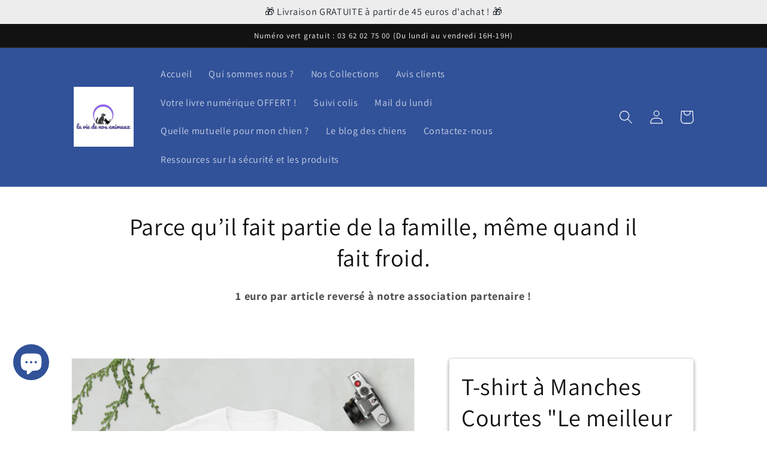

--- FILE ---
content_type: text/html; charset=utf-8
request_url: https://www.la-vie-de-nos-animaux.fr/products/t-shirt-a-manches-courtes-le-meilleur-therapeute
body_size: 64030
content:
<!doctype html>
<html class="no-js" lang="fr">
  <head>
<!--LOOMI SDK-->
<!--DO NOT EDIT-->
<link rel="preconnect"  href="https://live.visually-io.com/" crossorigin>
<link rel="dns-prefetch" href="https://live.visually-io.com/">
<script>
(()=> {
    const env = 2;
    var store = "la-vie-de-nos-animaux.myshopify.com";
    var alias = store.replace(".myshopify.com", "").replaceAll("-", "_").toUpperCase();
    var jitsuKey =  "js.20760461412";
    window.loomi_ctx = {...(window.loomi_ctx || {}),storeAlias:alias,jitsuKey,env};
    
    
	
	var product = {};
	var variants = [];
	
	variants.push({id:32126842208354,policy:"deny",price:2990,iq:9999});
	
	variants.push({id:32126842241122,policy:"deny",price:2990,iq:9999});
	
	variants.push({id:32126842273890,policy:"deny",price:2990,iq:9999});
	
	variants.push({id:32126842306658,policy:"deny",price:2990,iq:9999});
	
	variants.push({id:32126842339426,policy:"deny",price:2990,iq:9999});
	
	variants.push({id:32126842372194,policy:"deny",price:2990,iq:9999});
	
	variants.push({id:32126842011746,policy:"deny",price:2990,iq:9999});
	
	variants.push({id:32126842044514,policy:"deny",price:2990,iq:9999});
	
	variants.push({id:32126842077282,policy:"deny",price:2990,iq:9999});
	
	variants.push({id:32126842110050,policy:"deny",price:2990,iq:9999});
	
	variants.push({id:32126842142818,policy:"deny",price:2990,iq:9999});
	
	variants.push({id:32126842175586,policy:"deny",price:2990,iq:9999});
	
	product.variants = variants;
	product.oos = !true;
	product.price = 2990 ;
	window.loomi_ctx.current_product=product;
	window.loomi_ctx.productId=4554494902370;
	window.loomi_ctx.variantId = 32126842208354;
	
})()
</script>
<link href="https://live.visually-io.com/widgets/vsly-preact.min.js?k=js.20760461412&e=2&s=LA_VIE_DE_NOS_ANIMAUX" rel="preload" as="script">
<script type="text/javascript" src="https://live.visually-io.com/widgets/vsly-preact.min.js?k=js.20760461412&e=2&s=LA_VIE_DE_NOS_ANIMAUX"></script>
<link href="https://live.visually-io.com/cf/LA_VIE_DE_NOS_ANIMAUX.js" rel="preload" as="script">
<link href="https://live.visually-io.com/v/visually.js" rel="preload" as="script">
<script type="text/javascript" src="https://live.visually-io.com/cf/LA_VIE_DE_NOS_ANIMAUX.js"></script>
<script type="text/javascript" src="https://live.visually-io.com/v/visually.js"></script>
<script defer type="text/javascript" src="https://live.visually-io.com/v/visually-a.js"></script>
<!--LOOMI SDK-->


<!-- Google tag (gtag.js) -->
<script async src="https://www.googletagmanager.com/gtag/js?id=GT-5DH83VG"></script>
<script>
  window.dataLayer = window.dataLayer || [];
  function gtag(){dataLayer.push(arguments);}
  gtag('js', new Date());

  gtag('config', 'GT-5DH83VG');
</script>
	<script id="pandectes-rules">   /* PANDECTES-GDPR: DO NOT MODIFY AUTO GENERATED CODE OF THIS SCRIPT */      window.PandectesSettings = {"store":{"plan":"basic","theme":"Copie mise à jour de Dawn","primaryLocale":"fr","adminMode":false},"tsPublished":1708253308,"declaration":{"showPurpose":false,"showProvider":false,"showDateGenerated":false},"language":{"languageMode":"Single","fallbackLanguage":"fr","languageDetection":"browser","languagesSupported":[]},"texts":{"managed":{"headerText":{"fr":"La vie de nos animaux <br>respecte votre vie privée"},"consentText":{"fr":"Nous sommes susceptibles d'installer des cookies pour analyser les données relatives à nos visiteurs, améliorer notre site Internet, afficher des publicités personnalisées et vous offrir une expérience agréable sur le site Internet. Pour plus d'informations sur les cookies que nous utilisons, cliquez sur le lien suivant :"},"dismissButtonText":{"fr":"D'accord"},"linkText":{"fr":"En savoir plus"},"imprintText":{"fr":"Imprimer"},"preferencesButtonText":{"fr":"Préférences"},"allowButtonText":{"fr":"Accepter"},"denyButtonText":{"fr":"Continuer sans accepter"},"leaveSiteButtonText":{"fr":"Quitter ce site"},"cookiePolicyText":{"fr":"Politique de cookies"},"preferencesPopupTitleText":{"fr":"Gérer les préférences de consentement"},"preferencesPopupIntroText":{"fr":"Nous utilisons des cookies pour optimiser les fonctionnalités du site Web, analyser les performances et vous offrir une expérience personnalisée. Certains cookies sont indispensables au bon fonctionnement et au bon fonctionnement du site. Ces cookies ne peuvent pas être désactivés. Dans cette fenêtre, vous pouvez gérer votre préférence de cookies."},"preferencesPopupCloseButtonText":{"fr":"proche"},"preferencesPopupAcceptAllButtonText":{"fr":"Accepter tout"},"preferencesPopupRejectAllButtonText":{"fr":"Tout rejeter"},"preferencesPopupSaveButtonText":{"fr":"Enregistrer les préférences"},"accessSectionTitleText":{"fr":"Portabilité des données"},"accessSectionParagraphText":{"fr":"Vous avez le droit de pouvoir accéder à vos données à tout moment."},"rectificationSectionTitleText":{"fr":"Rectification des données"},"rectificationSectionParagraphText":{"fr":"Vous avez le droit de demander la mise à jour de vos données chaque fois que vous le jugez approprié."},"erasureSectionTitleText":{"fr":"Droit à l'oubli"},"erasureSectionParagraphText":{"fr":"Vous avez le droit de demander que toutes vos données soient effacées. Après cela, vous ne pourrez plus accéder à votre compte."},"declIntroText":{"fr":"Nous utilisons des cookies pour optimiser les fonctionnalités du site Web, analyser les performances et vous offrir une expérience personnalisée. Certains cookies sont indispensables au bon fonctionnement et au bon fonctionnement du site Web. Ces cookies ne peuvent pas être désactivés. Dans cette fenêtre, vous pouvez gérer vos préférences en matière de cookies."}},"categories":{"strictlyNecessaryCookiesTitleText":{"fr":"Cookies strictement nécessaires"},"functionalityCookiesTitleText":{"fr":"Cookies fonctionnels"},"performanceCookiesTitleText":{"fr":"Cookies de performances"},"targetingCookiesTitleText":{"fr":"Ciblage des cookies"},"unclassifiedCookiesTitleText":{"fr":"Cookies non classés"},"strictlyNecessaryCookiesDescriptionText":{"fr":"Ces cookies sont essentiels pour vous permettre de vous déplacer sur le site Web et d'utiliser ses fonctionnalités, telles que l'accès aux zones sécurisées du site Web. Le site Web ne peut pas fonctionner correctement sans ces cookies."},"functionalityCookiesDescriptionText":{"fr":"Ces cookies permettent au site de fournir des fonctionnalités et une personnalisation améliorées. Ils peuvent être définis par nous ou par des fournisseurs tiers dont nous avons ajouté les services à nos pages. Si vous n'autorisez pas ces cookies, certains ou tous ces services peuvent ne pas fonctionner correctement."},"performanceCookiesDescriptionText":{"fr":"Ces cookies nous permettent de surveiller et d'améliorer les performances de notre site Web. Par exemple, ils nous permettent de compter les visites, d'identifier les sources de trafic et de voir quelles parties du site sont les plus populaires."},"targetingCookiesDescriptionText":{"fr":"Ces cookies peuvent être installés via notre site par nos partenaires publicitaires. Ils peuvent être utilisés par ces sociétés pour établir un profil de vos intérêts et vous montrer des publicités pertinentes sur d'autres sites. Ils ne stockent pas directement d'informations personnelles, mais sont basés sur l'identification unique de votre navigateur et de votre appareil Internet. Si vous n'autorisez pas ces cookies, vous bénéficierez d'une publicité moins ciblée."},"unclassifiedCookiesDescriptionText":{"fr":"Les cookies non classés sont des cookies que nous sommes en train de classer avec les fournisseurs de cookies individuels."}},"auto":{"declName":{"fr":"Nom"},"declPath":{"fr":"Chemin"},"declType":{"fr":"Type"},"declDomain":{"fr":"Domaine"},"declPurpose":{"fr":"But"},"declProvider":{"fr":"Fournisseur"},"declRetention":{"fr":"Rétention"},"declFirstParty":{"fr":"Première partie"},"declThirdParty":{"fr":"Tierce partie"},"declSeconds":{"fr":"secondes"},"declMinutes":{"fr":"minutes"},"declHours":{"fr":"heures"},"declDays":{"fr":"jours"},"declMonths":{"fr":"mois"},"declYears":{"fr":"années"},"declSession":{"fr":"Session"},"cookiesDetailsText":{"fr":"Détails des cookies"},"preferencesPopupAlwaysAllowedText":{"fr":"Toujours permis"},"submitButton":{"fr":"Soumettre"},"submittingButton":{"fr":"Soumission..."},"cancelButton":{"fr":"Annuler"},"guestsSupportInfoText":{"fr":"Veuillez vous connecter avec votre compte client pour continuer."},"guestsSupportEmailPlaceholder":{"fr":"Adresse e-mail"},"guestsSupportEmailValidationError":{"fr":"L'email n'est pas valide"},"guestsSupportEmailSuccessTitle":{"fr":"Merci pour votre requête"},"guestsSupportEmailFailureTitle":{"fr":"Un problème est survenu"},"guestsSupportEmailSuccessMessage":{"fr":"Si vous êtes inscrit en tant que client de ce magasin, vous recevrez bientôt un e-mail avec des instructions sur la marche à suivre."},"guestsSupportEmailFailureMessage":{"fr":"Votre demande n'a pas été soumise. Veuillez réessayer et si le problème persiste, contactez le propriétaire du magasin pour obtenir de l'aide."},"confirmationSuccessTitle":{"fr":"Votre demande est vérifiée"},"confirmationFailureTitle":{"fr":"Un problème est survenu"},"confirmationSuccessMessage":{"fr":"Nous reviendrons rapidement vers vous quant à votre demande."},"confirmationFailureMessage":{"fr":"Votre demande n'a pas été vérifiée. Veuillez réessayer et si le problème persiste, contactez le propriétaire du magasin pour obtenir de l'aide"},"consentSectionTitleText":{"fr":"Votre consentement aux cookies"},"consentSectionNoConsentText":{"fr":"Vous n'avez pas consenti à la politique de cookies de ce site Web."},"consentSectionConsentedText":{"fr":"Vous avez consenti à la politique de cookies de ce site Web sur"},"consentStatus":{"fr":"Préférence de consentement"},"consentDate":{"fr":"Date de consentement"},"consentId":{"fr":"ID de consentement"},"consentSectionChangeConsentActionText":{"fr":"Modifier la préférence de consentement"},"accessSectionGDPRRequestsActionText":{"fr":"Demandes des personnes concernées"},"accessSectionAccountInfoActionText":{"fr":"Données personnelles"},"accessSectionOrdersRecordsActionText":{"fr":"Ordres"},"accessSectionDownloadReportActionText":{"fr":"Tout télécharger"},"rectificationCommentPlaceholder":{"fr":"Décrivez ce que vous souhaitez mettre à jour"},"rectificationCommentValidationError":{"fr":"Un commentaire est requis"},"rectificationSectionEditAccountActionText":{"fr":"Demander une mise à jour"},"erasureSectionRequestDeletionActionText":{"fr":"Demander la suppression des données personnelles"}}},"library":{"previewMode":false,"fadeInTimeout":0,"defaultBlocked":7,"showLink":true,"showImprintLink":false,"enabled":true,"cookie":{"name":"_pandectes_gdpr","expiryDays":365,"secure":true,"domain":""},"dismissOnScroll":false,"dismissOnWindowClick":false,"dismissOnTimeout":false,"palette":{"popup":{"background":"#EDEFF5","backgroundForCalculations":{"a":1,"b":245,"g":239,"r":237},"text":"#838391"},"button":{"background":"transparent","backgroundForCalculations":{"a":1,"b":255,"g":255,"r":255},"text":"#4B81E8","textForCalculation":{"a":1,"b":232,"g":129,"r":75},"border":"#4B81E8"}},"content":{"href":"https://la-vie-de-nos-animaux.myshopify.com/policies/privacy-policy","imprintHref":"/","close":"&#10005;","target":"","logo":"<img class=\"cc-banner-logo\" height=\"57\" width=\"57\" src=\"https://cdn.shopify.com/s/files/1/0207/6046/1412/t/9/assets/pandectes-logo.png?v=1675544377\" alt=\"la vie de nos animaux\" />"},"window":"<div role=\"dialog\" aria-live=\"polite\" aria-label=\"cookieconsent\" aria-describedby=\"cookieconsent:desc\" id=\"pandectes-banner\" class=\"cc-window-wrapper cc-bottom-wrapper\"><div class=\"pd-cookie-banner-window cc-window {{classes}}\"><!--googleoff: all-->{{children}}<!--googleon: all--></div></div>","compliance":{"opt-both":"<div class=\"cc-compliance cc-highlight\">{{deny}}{{allow}}</div>"},"type":"opt-both","layouts":{"basic":"{{logo}}{{messagelink}}{{compliance}}"},"position":"bottom","theme":"wired","revokable":false,"animateRevokable":true,"revokableReset":false,"revokableLogoUrl":"https://cdn.shopify.com/s/files/1/0207/6046/1412/t/9/assets/pandectes-reopen-logo.png?v=1675544378","revokablePlacement":"bottom-left","revokableMarginHorizontal":15,"revokableMarginVertical":15,"static":false,"autoAttach":true,"hasTransition":true,"blacklistPage":[""]},"geolocation":{"brOnly":false,"caOnly":false,"euOnly":true,"jpOnly":false,"thOnly":false,"canadaOnly":false,"globalVisibility":false},"dsr":{"guestsSupport":false,"accessSectionDownloadReportAuto":false},"banner":{"resetTs":1666633197,"extraCss":"        .cc-banner-logo {max-width: 24em!important;}    @media(min-width: 768px) {.cc-window.cc-floating{max-width: 24em!important;width: 24em!important;}}    .cc-message, .cc-header, .cc-logo {text-align: center}    .cc-window-wrapper{z-index: 2147483647;}    .cc-window{z-index: 2147483647;font-family: inherit;}    .cc-header{font-family: inherit;}    .pd-cp-ui{font-family: inherit; background-color: #EDEFF5;color:#838391;}    button.pd-cp-btn, a.pd-cp-btn{}    input + .pd-cp-preferences-slider{background-color: rgba(131, 131, 145, 0.3)}    .pd-cp-scrolling-section::-webkit-scrollbar{background-color: rgba(131, 131, 145, 0.3)}    input:checked + .pd-cp-preferences-slider{background-color: rgba(131, 131, 145, 1)}    .pd-cp-scrolling-section::-webkit-scrollbar-thumb {background-color: rgba(131, 131, 145, 1)}    .pd-cp-ui-close{color:#838391;}    .pd-cp-preferences-slider:before{background-color: #EDEFF5}    .pd-cp-title:before {border-color: #838391!important}    .pd-cp-preferences-slider{background-color:#838391}    .pd-cp-toggle{color:#838391!important}    @media(max-width:699px) {.pd-cp-ui-close-top svg {fill: #838391}}    .pd-cp-toggle:hover,.pd-cp-toggle:visited,.pd-cp-toggle:active{color:#838391!important}    .pd-cookie-banner-window {box-shadow: 0 0 18px rgb(0 0 0 / 20%);}  ","customJavascript":null,"showPoweredBy":false,"hybridStrict":false,"cookiesBlockedByDefault":"7","isActive":true,"implicitSavePreferences":false,"cookieIcon":true,"blockBots":false,"showCookiesDetails":true,"hasTransition":true,"blockingPage":false,"showOnlyLandingPage":false,"leaveSiteUrl":"https://www.google.com","linkRespectStoreLang":false},"cookies":{"0":[{"name":"keep_alive","domain":"www.la-vie-de-nos-animaux.fr","path":"/","provider":"Shopify","firstParty":true,"retention":"30 minute(s)","expires":30,"unit":"declMinutes","purpose":{"fr":"Utilisé en relation avec la localisation de l'acheteur."}},{"name":"secure_customer_sig","domain":"www.la-vie-de-nos-animaux.fr","path":"/","provider":"Shopify","firstParty":true,"retention":"1 year(s)","expires":1,"unit":"declYears","purpose":{"fr":"Utilisé en relation avec la connexion client."}},{"name":"localization","domain":"www.la-vie-de-nos-animaux.fr","path":"/","provider":"Shopify","firstParty":true,"retention":"1 year(s)","expires":1,"unit":"declYears","purpose":{"fr":"Localisation de boutique Shopify"}},{"name":"cart_currency","domain":"www.la-vie-de-nos-animaux.fr","path":"/","provider":"Shopify","firstParty":true,"retention":"15 day(s)","expires":15,"unit":"declDays","purpose":{"fr":"Le cookie est nécessaire pour la fonction de paiement et de paiement sécurisé sur le site Web. Cette fonction est fournie par shopify.com."}},{"name":"cart_sig","domain":"www.la-vie-de-nos-animaux.fr","path":"/","provider":"Shopify","firstParty":true,"retention":"15 day(s)","expires":15,"unit":"declDays","purpose":{"fr":"Analyses Shopify."}},{"name":"_secure_session_id","domain":"www.la-vie-de-nos-animaux.fr","path":"/","provider":"Shopify","firstParty":true,"retention":"24 hour(s)","expires":24,"unit":"declHours","purpose":{"fr":"Utilisé en relation avec la navigation dans une vitrine."}},{"name":"_tracking_consent","domain":".la-vie-de-nos-animaux.fr","path":"/","provider":"Shopify","firstParty":false,"retention":"1 year(s)","expires":1,"unit":"declYears","purpose":{"fr":"Préférences de suivi."}}],"1":[{"name":"_landing_page","domain":".la-vie-de-nos-animaux.fr","path":"/","provider":"Shopify","firstParty":false,"retention":"14 day(s)","expires":14,"unit":"declDays","purpose":{"fr":"Suit les pages de destination."}},{"name":"_orig_referrer","domain":".la-vie-de-nos-animaux.fr","path":"/","provider":"Shopify","firstParty":false,"retention":"14 day(s)","expires":14,"unit":"declDays","purpose":{"fr":"Suit les pages de destination."}},{"name":"_y","domain":".la-vie-de-nos-animaux.fr","path":"/","provider":"Shopify","firstParty":false,"retention":"1 year(s)","expires":1,"unit":"declYears","purpose":{"fr":"Analyses Shopify."}},{"name":"_s","domain":".la-vie-de-nos-animaux.fr","path":"/","provider":"Shopify","firstParty":false,"retention":"30 minute(s)","expires":30,"unit":"declMinutes","purpose":{"fr":"Analyses Shopify."}},{"name":"_shopify_y","domain":".la-vie-de-nos-animaux.fr","path":"/","provider":"Shopify","firstParty":false,"retention":"1 year(s)","expires":1,"unit":"declYears","purpose":{"fr":"Analyses Shopify."}},{"name":"_shopify_sa_t","domain":".la-vie-de-nos-animaux.fr","path":"/","provider":"Shopify","firstParty":false,"retention":"30 minute(s)","expires":30,"unit":"declMinutes","purpose":{"fr":"Analyses Shopify relatives au marketing et aux références."}},{"name":"_shopify_sa_p","domain":".la-vie-de-nos-animaux.fr","path":"/","provider":"Shopify","firstParty":false,"retention":"30 minute(s)","expires":30,"unit":"declMinutes","purpose":{"fr":"Analyses Shopify relatives au marketing et aux références."}},{"name":"_shopify_s","domain":".la-vie-de-nos-animaux.fr","path":"/","provider":"Shopify","firstParty":false,"retention":"30 minute(s)","expires":30,"unit":"declMinutes","purpose":{"fr":"Analyses Shopify."}}],"2":[{"name":"_gid","domain":".la-vie-de-nos-animaux.fr","path":"/","provider":"Google","firstParty":false,"retention":"24 hour(s)","expires":24,"unit":"declHours","purpose":{"fr":"Le cookie est placé par Google Analytics pour compter et suivre les pages vues."}},{"name":"_gat","domain":".la-vie-de-nos-animaux.fr","path":"/","provider":"Google","firstParty":false,"retention":"36 second(s)","expires":36,"unit":"declSeconds","purpose":{"fr":"Le cookie est placé par Google Analytics pour filtrer les requêtes des bots."}},{"name":"_ga","domain":".la-vie-de-nos-animaux.fr","path":"/","provider":"Google","firstParty":false,"retention":"1 year(s)","expires":1,"unit":"declYears","purpose":{"fr":"Le cookie est défini par Google Analytics avec une fonctionnalité inconnue"}}],"4":[{"name":"_fbp","domain":".la-vie-de-nos-animaux.fr","path":"/","provider":"Facebook","firstParty":false,"retention":"90 day(s)","expires":90,"unit":"declDays","purpose":{"fr":"Le cookie est placé par Facebook pour suivre les visites sur les sites Web."}},{"name":"_gcl_au","domain":".la-vie-de-nos-animaux.fr","path":"/","provider":"Google","firstParty":false,"retention":"90 day(s)","expires":90,"unit":"declDays","purpose":{"fr":"Le cookie est placé par Google Tag Manager pour suivre les conversions."}},{"name":"_pin_unauth","domain":".la-vie-de-nos-animaux.fr","path":"/","provider":"Pinterest","firstParty":false,"retention":"1 year(s)","expires":1,"unit":"declYears","purpose":{"fr":""}},{"name":"IDE","domain":".doubleclick.net","path":"/","provider":"Google","firstParty":false,"retention":"1 year(s)","expires":1,"unit":"declYears","purpose":{"fr":"Pour mesurer les actions des visiteurs après avoir cliqué sur une publicité. Expire après 1 an."}},{"name":"test_cookie","domain":".doubleclick.net","path":"/","provider":"Google","firstParty":false,"retention":"15 minute(s)","expires":15,"unit":"declMinutes","purpose":{"fr":"Pour mesurer les actions des visiteurs après avoir cliqué sur une publicité. Expire après chaque visite."}}],"8":[{"name":"cbuid_meta","domain":"www.la-vie-de-nos-animaux.fr","path":"/","provider":"Unknown","firstParty":true,"retention":"7 day(s)","expires":7,"unit":"declDays","purpose":{"fr":""}},{"name":"uuid","domain":"sibautomation.com","path":"/","provider":"Unknown","firstParty":false,"retention":"182 day(s)","expires":182,"unit":"declDays","purpose":{"fr":""}},{"name":"sib_cuid","domain":".www.la-vie-de-nos-animaux.fr","path":"/","provider":"Unknown","firstParty":true,"retention":"182 day(s)","expires":182,"unit":"declDays","purpose":{"fr":""}}]},"blocker":{"isActive":false,"googleConsentMode":{"id":"","analyticsId":"","isActive":false,"adStorageCategory":4,"analyticsStorageCategory":2,"personalizationStorageCategory":1,"functionalityStorageCategory":1,"customEvent":true,"securityStorageCategory":0,"redactData":true,"urlPassthrough":false},"facebookPixel":{"id":"","isActive":false,"ldu":false},"rakuten":{"isActive":false,"cmp":false,"ccpa":false},"defaultBlocked":7,"patterns":{"whiteList":[],"blackList":{"1":[],"2":[],"4":[],"8":[]},"iframesWhiteList":[],"iframesBlackList":{"1":[],"2":[],"4":[],"8":[]},"beaconsWhiteList":[],"beaconsBlackList":{"1":[],"2":[],"4":[],"8":[]}}}}      !function(){"use strict";window.PandectesRules=window.PandectesRules||{},window.PandectesRules.manualBlacklist={1:[],2:[],4:[]},window.PandectesRules.blacklistedIFrames={1:[],2:[],4:[]},window.PandectesRules.blacklistedCss={1:[],2:[],4:[]},window.PandectesRules.blacklistedBeacons={1:[],2:[],4:[]};var e="javascript/blocked",t="_pandectes_gdpr";function n(e){return new RegExp(e.replace(/[/\\.+?$()]/g,"\\$&").replace("*","(.*)"))}var a=function(e){try{return JSON.parse(e)}catch(e){return!1}},r=function(e){var t=arguments.length>1&&void 0!==arguments[1]?arguments[1]:"log",n=new URLSearchParams(window.location.search);n.get("log")&&console[t]("PandectesRules: ".concat(e))};function i(e,t){var n=Object.keys(e);if(Object.getOwnPropertySymbols){var a=Object.getOwnPropertySymbols(e);t&&(a=a.filter((function(t){return Object.getOwnPropertyDescriptor(e,t).enumerable}))),n.push.apply(n,a)}return n}function o(e){for(var t=1;t<arguments.length;t++){var n=null!=arguments[t]?arguments[t]:{};t%2?i(Object(n),!0).forEach((function(t){s(e,t,n[t])})):Object.getOwnPropertyDescriptors?Object.defineProperties(e,Object.getOwnPropertyDescriptors(n)):i(Object(n)).forEach((function(t){Object.defineProperty(e,t,Object.getOwnPropertyDescriptor(n,t))}))}return e}function s(e,t,n){return t in e?Object.defineProperty(e,t,{value:n,enumerable:!0,configurable:!0,writable:!0}):e[t]=n,e}function c(e,t){return function(e){if(Array.isArray(e))return e}(e)||function(e,t){var n=null==e?null:"undefined"!=typeof Symbol&&e[Symbol.iterator]||e["@@iterator"];if(null==n)return;var a,r,i=[],o=!0,s=!1;try{for(n=n.call(e);!(o=(a=n.next()).done)&&(i.push(a.value),!t||i.length!==t);o=!0);}catch(e){s=!0,r=e}finally{try{o||null==n.return||n.return()}finally{if(s)throw r}}return i}(e,t)||u(e,t)||function(){throw new TypeError("Invalid attempt to destructure non-iterable instance.\nIn order to be iterable, non-array objects must have a [Symbol.iterator]() method.")}()}function l(e){return function(e){if(Array.isArray(e))return d(e)}(e)||function(e){if("undefined"!=typeof Symbol&&null!=e[Symbol.iterator]||null!=e["@@iterator"])return Array.from(e)}(e)||u(e)||function(){throw new TypeError("Invalid attempt to spread non-iterable instance.\nIn order to be iterable, non-array objects must have a [Symbol.iterator]() method.")}()}function u(e,t){if(e){if("string"==typeof e)return d(e,t);var n=Object.prototype.toString.call(e).slice(8,-1);return"Object"===n&&e.constructor&&(n=e.constructor.name),"Map"===n||"Set"===n?Array.from(e):"Arguments"===n||/^(?:Ui|I)nt(?:8|16|32)(?:Clamped)?Array$/.test(n)?d(e,t):void 0}}function d(e,t){(null==t||t>e.length)&&(t=e.length);for(var n=0,a=new Array(t);n<t;n++)a[n]=e[n];return a}var p=window.PandectesRulesSettings||window.PandectesSettings,f=!(void 0===window.dataLayer||!Array.isArray(window.dataLayer)||!window.dataLayer.some((function(e){return"pandectes_full_scan"===e.event})));r("userAgent -> ".concat(window.navigator.userAgent.substring(0,50)));var g=function(){var e,n=arguments.length>0&&void 0!==arguments[0]?arguments[0]:t,r="; "+document.cookie,i=r.split("; "+n+"=");if(i.length<2)e={};else{var o=i.pop(),s=o.split(";");e=window.atob(s.shift())}var c=a(e);return!1!==c?c:e}(),y=p.banner.isActive,h=p.blocker,m=h.defaultBlocked,w=h.patterns,v=g&&null!==g.preferences&&void 0!==g.preferences?g.preferences:null,b=f?0:y?null===v?m:v:0,k={1:0==(1&b),2:0==(2&b),4:0==(4&b)},L=w.blackList,S=w.whiteList,_=w.iframesBlackList,P=w.iframesWhiteList,A=w.beaconsBlackList,C=w.beaconsWhiteList,B={blackList:[],whiteList:[],iframesBlackList:{1:[],2:[],4:[],8:[]},iframesWhiteList:[],beaconsBlackList:{1:[],2:[],4:[],8:[]},beaconsWhiteList:[]};[1,2,4].map((function(e){var t;k[e]||((t=B.blackList).push.apply(t,l(L[e].length?L[e].map(n):[])),B.iframesBlackList[e]=_[e].length?_[e].map(n):[],B.beaconsBlackList[e]=A[e].length?A[e].map(n):[])})),B.whiteList=S.length?S.map(n):[],B.iframesWhiteList=P.length?P.map(n):[],B.beaconsWhiteList=C.length?C.map(n):[];var E={scripts:[],iframes:{1:[],2:[],4:[]},beacons:{1:[],2:[],4:[]},css:{1:[],2:[],4:[]}},j=function(t,n){return t&&(!n||n!==e)&&(!B.blackList||B.blackList.some((function(e){return e.test(t)})))&&(!B.whiteList||B.whiteList.every((function(e){return!e.test(t)})))},O=function(e){var t=e.getAttribute("src");return B.blackList&&B.blackList.every((function(e){return!e.test(t)}))||B.whiteList&&B.whiteList.some((function(e){return e.test(t)}))},I=function(e,t){var n=B.iframesBlackList[t],a=B.iframesWhiteList;return e&&(!n||n.some((function(t){return t.test(e)})))&&(!a||a.every((function(t){return!t.test(e)})))},R=function(e,t){var n=B.beaconsBlackList[t],a=B.beaconsWhiteList;return e&&(!n||n.some((function(t){return t.test(e)})))&&(!a||a.every((function(t){return!t.test(e)})))},T=new MutationObserver((function(e){for(var t=0;t<e.length;t++)for(var n=e[t].addedNodes,a=0;a<n.length;a++){var r=n[a],i=r.dataset&&r.dataset.cookiecategory;if(1===r.nodeType&&"LINK"===r.tagName){var o=r.dataset&&r.dataset.href;if(o&&i)switch(i){case"functionality":case"C0001":E.css[1].push(o);break;case"performance":case"C0002":E.css[2].push(o);break;case"targeting":case"C0003":E.css[4].push(o)}}}})),x=new MutationObserver((function(t){for(var n=0;n<t.length;n++)for(var a=t[n].addedNodes,r=function(t){var n=a[t],r=n.src||n.dataset&&n.dataset.src,i=n.dataset&&n.dataset.cookiecategory;if(1===n.nodeType&&"IFRAME"===n.tagName){if(r){var o=!1;I(r,1)||"functionality"===i||"C0001"===i?(o=!0,E.iframes[1].push(r)):I(r,2)||"performance"===i||"C0002"===i?(o=!0,E.iframes[2].push(r)):(I(r,4)||"targeting"===i||"C0003"===i)&&(o=!0,E.iframes[4].push(r)),o&&(n.removeAttribute("src"),n.setAttribute("data-src",r))}}else if(1===n.nodeType&&"IMG"===n.tagName){if(r){var s=!1;R(r,1)?(s=!0,E.beacons[1].push(r)):R(r,2)?(s=!0,E.beacons[2].push(r)):R(r,4)&&(s=!0,E.beacons[4].push(r)),s&&(n.removeAttribute("src"),n.setAttribute("data-src",r))}}else if(1===n.nodeType&&"LINK"===n.tagName){var c=n.dataset&&n.dataset.href;if(c&&i)switch(i){case"functionality":case"C0001":E.css[1].push(c);break;case"performance":case"C0002":E.css[2].push(c);break;case"targeting":case"C0003":E.css[4].push(c)}}else if(1===n.nodeType&&"SCRIPT"===n.tagName){var l=n.type,u=!1;if(j(r,l))u=!0;else if(r&&i)switch(i){case"functionality":case"C0001":u=!0,window.PandectesRules.manualBlacklist[1].push(r);break;case"performance":case"C0002":u=!0,window.PandectesRules.manualBlacklist[2].push(r);break;case"targeting":case"C0003":u=!0,window.PandectesRules.manualBlacklist[4].push(r)}if(u){E.scripts.push([n,l]),n.type=e;n.addEventListener("beforescriptexecute",(function t(a){n.getAttribute("type")===e&&a.preventDefault(),n.removeEventListener("beforescriptexecute",t)})),n.parentElement&&n.parentElement.removeChild(n)}}},i=0;i<a.length;i++)r(i)})),N=document.createElement,D={src:Object.getOwnPropertyDescriptor(HTMLScriptElement.prototype,"src"),type:Object.getOwnPropertyDescriptor(HTMLScriptElement.prototype,"type")};window.PandectesRules.unblockCss=function(e){var t=E.css[e]||[];t.length&&r("Unblocking CSS for ".concat(e)),t.forEach((function(e){var t=document.querySelector('link[data-href^="'.concat(e,'"]'));t.removeAttribute("data-href"),t.href=e})),E.css[e]=[]},window.PandectesRules.unblockIFrames=function(e){var t=E.iframes[e]||[];t.length&&r("Unblocking IFrames for ".concat(e)),B.iframesBlackList[e]=[],t.forEach((function(e){var t=document.querySelector('iframe[data-src^="'.concat(e,'"]'));t.removeAttribute("data-src"),t.src=e})),E.iframes[e]=[]},window.PandectesRules.unblockBeacons=function(e){var t=E.beacons[e]||[];t.length&&r("Unblocking Beacons for ".concat(e)),B.beaconsBlackList[e]=[],t.forEach((function(e){var t=document.querySelector('img[data-src^="'.concat(e,'"]'));t.removeAttribute("data-src"),t.src=e})),E.beacons[e]=[]},window.PandectesRules.unblockInlineScripts=function(e){var t=1===e?"functionality":2===e?"performance":"targeting";document.querySelectorAll('script[type="javascript/blocked"][data-cookiecategory="'.concat(t,'"]')).forEach((function(e){var t=e.textContent;e.parentNode.removeChild(e);var n=document.createElement("script");n.type="text/javascript",n.textContent=t,document.body.appendChild(n)}))},window.PandectesRules.unblock=function(t){t.length<1?(B.blackList=[],B.whiteList=[],B.iframesBlackList=[],B.iframesWhiteList=[]):(B.blackList&&(B.blackList=B.blackList.filter((function(e){return t.every((function(t){return"string"==typeof t?!e.test(t):t instanceof RegExp?e.toString()!==t.toString():void 0}))}))),B.whiteList&&(B.whiteList=[].concat(l(B.whiteList),l(t.map((function(e){if("string"==typeof e){var t=".*"+n(e)+".*";if(B.whiteList.every((function(e){return e.toString()!==t.toString()})))return new RegExp(t)}else if(e instanceof RegExp&&B.whiteList.every((function(t){return t.toString()!==e.toString()})))return e;return null})).filter(Boolean)))));for(var a=document.querySelectorAll('script[type="'.concat(e,'"]')),i=0;i<a.length;i++){var o=a[i];O(o)&&(E.scripts.push([o,"application/javascript"]),o.parentElement.removeChild(o))}var s=0;l(E.scripts).forEach((function(e,t){var n=c(e,2),a=n[0],r=n[1];if(O(a)){for(var i=document.createElement("script"),o=0;o<a.attributes.length;o++){var l=a.attributes[o];"src"!==l.name&&"type"!==l.name&&i.setAttribute(l.name,a.attributes[o].value)}i.setAttribute("src",a.src),i.setAttribute("type",r||"application/javascript"),document.head.appendChild(i),E.scripts.splice(t-s,1),s++}})),0==B.blackList.length&&0===B.iframesBlackList[1].length&&0===B.iframesBlackList[2].length&&0===B.iframesBlackList[4].length&&0===B.beaconsBlackList[1].length&&0===B.beaconsBlackList[2].length&&0===B.beaconsBlackList[4].length&&(r("Disconnecting observers"),x.disconnect(),T.disconnect())};var M,W,z=p.store.adminMode,F=p.blocker,U=F.defaultBlocked;M=function(){!function(){var e=window.Shopify.trackingConsent;if(!1!==e.shouldShowBanner()||null!==v||7!==U)try{var t=z&&!(window.Shopify&&window.Shopify.AdminBarInjector),n={preferences:0==(1&b)||f||t,analytics:0==(2&b)||f||t,marketing:0==(4&b)||f||t};e.firstPartyMarketingAllowed()===n.marketing&&e.analyticsProcessingAllowed()===n.analytics&&e.preferencesProcessingAllowed()===n.preferences||e.setTrackingConsent(n,(function(e){e&&e.error?r("Shopify.customerPrivacy API - failed to setTrackingConsent"):r("Shopify.customerPrivacy API - setTrackingConsent(".concat(JSON.stringify(n),")"))}))}catch(e){r("Shopify.customerPrivacy API - exception")}}(),function(){var e=window.Shopify.trackingConsent,t=e.currentVisitorConsent();if(F.gpcIsActive&&"CCPA"===e.getRegulation()&&"no"===t.gpc&&"yes"!==t.sale_of_data){var n={sale_of_data:!1};e.setTrackingConsent(n,(function(e){e&&e.error?r("Shopify.customerPrivacy API - failed to setTrackingConsent({".concat(JSON.stringify(n),")")):r("Shopify.customerPrivacy API - setTrackingConsent(".concat(JSON.stringify(n),")"))}))}}()},W=null,window.Shopify&&window.Shopify.loadFeatures&&window.Shopify.trackingConsent?M():W=setInterval((function(){window.Shopify&&window.Shopify.loadFeatures&&(clearInterval(W),window.Shopify.loadFeatures([{name:"consent-tracking-api",version:"0.1"}],(function(e){e?r("Shopify.customerPrivacy API - failed to load"):(r("Shopify.customerPrivacy API - loaded"),r("Shopify.customerPrivacy.shouldShowBanner() -> "+window.Shopify.trackingConsent.shouldShowBanner()),M())})))}),10);var q=p.banner.isActive,J=p.blocker.googleConsentMode,H=J.isActive,$=J.customEvent,G=J.id,K=J.analyticsId,V=J.redactData,Y=J.urlPassthrough,Q=J.adStorageCategory,X=J.analyticsStorageCategory,Z=J.functionalityStorageCategory,ee=J.personalizationStorageCategory,te=J.securityStorageCategory,ne=J.dataLayerProperty,ae=void 0===ne?"dataLayer":ne;function re(){window[ae].push(arguments)}window[ae]=window[ae]||[];var ie,oe,se={hasInitialized:!1,ads_data_redaction:!1,url_passthrough:!1,data_layer_property:"dataLayer",storage:{ad_storage:"granted",ad_user_data:"granted",ad_personalization:"granted",analytics_storage:"granted",functionality_storage:"granted",personalization_storage:"granted",security_storage:"granted",wait_for_update:500}};if(q&&H){var ce=0==(b&Q)?"granted":"denied",le=0==(b&X)?"granted":"denied",ue=0==(b&Z)?"granted":"denied",de=0==(b&ee)?"granted":"denied",pe=0==(b&te)?"granted":"denied";if(se.hasInitialized=!0,se.ads_data_redaction="denied"===ce&&V,se.url_passthrough=Y,se.storage.ad_storage=ce,se.storage.ad_user_data=ce,se.storage.ad_personalization=ce,se.storage.analytics_storage=le,se.storage.functionality_storage=ue,se.storage.personalization_storage=de,se.storage.security_storage=pe,se.data_layer_property=ae||"dataLayer",se.ads_data_redaction&&re("set","ads_data_redaction",se.ads_data_redaction),se.url_passthrough&&re("set","url_passthrough",se.url_passthrough),re("consent","default",se.storage),r("Google consent mode initialized"),G.length){console.log("adding google tag manager",G,se.data_layer_property),window[se.data_layer_property].push({"gtm.start":(new Date).getTime(),event:"gtm.js"}),window[se.data_layer_property].push({"pandectes.start":(new Date).getTime(),event:"pandectes-rules.min.js"});var fe=document.createElement("script"),ge="dataLayer"!==se.data_layer_property?"&l=".concat(se.data_layer_property):"";fe.async=!0,fe.src="https://www.googletagmanager.com/gtm.js?id=".concat(G).concat(ge),document.head.appendChild(fe)}if(K.length){console.log("adding analytics"),window[se.data_layer_property].push({"pandectes.start":(new Date).getTime(),event:"pandectes-rules.min.js"});var ye=document.createElement("script");ye.async=!0,ye.src="https://www.googletagmanager.com/gtag/js?id=".concat(K),document.head.appendChild(ye),re("js",new Date),re("config",K)}}q&&$&&(oe=7===(ie=b)?"deny":0===ie?"allow":"mixed",window[ae].push({event:"Pandectes_Consent_Update",pandectes_status:oe,pandectes_categories:{C0000:"allow",C0001:k[1]?"allow":"deny",C0002:k[2]?"allow":"deny",C0003:k[4]?"allow":"deny"}}),r("PandectesCustomEvent pushed to the dataLayer")),window.PandectesRules.gcm=se;var he=p.banner.isActive,me=p.blocker.isActive;r("Blocker -> "+(me?"Active":"Inactive")),r("Banner -> "+(he?"Active":"Inactive")),r("ActualPrefs -> "+b);var we=null===v&&/\/checkouts\//.test(window.location.pathname);0!==b&&!1===f&&me&&!we?(r("Blocker will execute"),document.createElement=function(){for(var t=arguments.length,n=new Array(t),a=0;a<t;a++)n[a]=arguments[a];if("script"!==n[0].toLowerCase())return N.bind?N.bind(document).apply(void 0,n):N;var r=N.bind(document).apply(void 0,n);try{Object.defineProperties(r,{src:o(o({},D.src),{},{set:function(t){j(t,r.type)&&D.type.set.call(this,e),D.src.set.call(this,t)}}),type:o(o({},D.type),{},{get:function(){var t=D.type.get.call(this);return t===e||j(this.src,t)?null:t},set:function(t){var n=j(r.src,r.type)?e:t;D.type.set.call(this,n)}})}),r.setAttribute=function(t,n){if("type"===t){var a=j(r.src,r.type)?e:n;D.type.set.call(r,a)}else"src"===t?(j(n,r.type)&&D.type.set.call(r,e),D.src.set.call(r,n)):HTMLScriptElement.prototype.setAttribute.call(r,t,n)}}catch(e){console.warn("Yett: unable to prevent script execution for script src ",r.src,".\n",'A likely cause would be because you are using a third-party browser extension that monkey patches the "document.createElement" function.')}return r},x.observe(document.documentElement,{childList:!0,subtree:!0}),T.observe(document.documentElement,{childList:!0,subtree:!0})):r("Blocker will not execute")}();
</script>
  <meta name="google-site-verification" content="dETShq2Xw3HbxA3OIV_l-r-TocLFcTq0HbIb42Otu04" />
	<!-- Added by AVADA SEO Suite -->
	





<meta name="twitter:image" content="http://www.la-vie-de-nos-animaux.fr/cdn/shop/products/t-shirt-a-manches-courtes-le-meilleur-therapeute-408699.jpg?v=1693852955">
    
<script>window.FPConfig = {};window.FPConfig.ignoreKeywords=["/cart","/account"]</script>



<!-- Added by AVADA SEO Suite: Product Structured Data -->
<script type="application/ld+json">{
"@context": "https://schema.org/",
"@type": "Product",
"@id": "https://www.la-vie-de-nos-animaux.fr/products/t-shirt-a-manches-courtes-le-meilleur-therapeute",
"name": "T-shirt à Manches Courtes &quot;Le meilleur thérapeute&quot;",
"description": "Le meilleur thérapeute ? Et oui c&#39;est lui votre loulou !Il vous remonte le moral quand ça ne va pas, il vous change les idées, il vous fait sourire et vous donne tout l&#39;amour du monde !  La vie de nos animaux  continue son engagement pour la protection des animaux, 1 euro par article est reversé à nos associations partenaires Les 3S et Ani&#39;Meaux ( soins, vaccins et matériels sont financés grâce à vous ! )   Le Gildan 64000 est un t-shirt de base qui s&#39;accorde avec n&#39;importe quelle tenue. Il est fait d&#39;un coton plus lourd et la couture double de l&#39;encolure et des manches lui confère une plus grande durabilité, ce qui en fait un favori de tous les jours!  • 100% coton filé à l&#39;anneau • Sport Grey est composé à 90 % de coton filé à l&#39;anneau et à 10 % de polyester • Dark Heather est composée à 65 % de polyester et à 35 % de coton • Poids du tissu: 153 g / m² (4.5 oz/y² ) • Pré-rétréci • Bande de propreté d&#39;épaule à épaule • Quart de tour pour éviter le froissement au centre   Guide des tailles   SMLXL2XL3XLLongueur (cm)717477798385Largeur (cm)465156616671  Livraison : Nos colis sont livrés en 5-7 jours.",
"brand": {
  "@type": "Brand",
  "name": "la vie de nos animaux"
},
"offers": {
  "@type": "Offer",
  "price": "29.9",
  "priceCurrency": "EUR",
  "itemCondition": "https://schema.org/NewCondition",
  "availability": "https://schema.org/InStock",
  "url": "https://www.la-vie-de-nos-animaux.fr/products/t-shirt-a-manches-courtes-le-meilleur-therapeute"
},
"image": [
  "https://www.la-vie-de-nos-animaux.fr/cdn/shop/products/t-shirt-a-manches-courtes-le-meilleur-therapeute-408699.jpg?v=1693852955",
  "https://www.la-vie-de-nos-animaux.fr/cdn/shop/products/t-shirt-a-manches-courtes-le-meilleur-therapeute-910543.jpg?v=1693852955",
  "https://www.la-vie-de-nos-animaux.fr/cdn/shop/products/t-shirt-a-manches-courtes-le-meilleur-therapeute-929454.jpg?v=1693852955",
  "https://www.la-vie-de-nos-animaux.fr/cdn/shop/products/t-shirt-a-manches-courtes-le-meilleur-therapeute-393799.jpg?v=1693852955"
],
"releaseDate": "2021-02-21 09:22:03 +0100",
"sku": "4376785_473",
"mpn": "4376785_473"}</script>
<!-- /Added by AVADA SEO Suite --><!-- Added by AVADA SEO Suite: Breadcrumb Structured Data  -->
<script type="application/ld+json">{
  "@context": "https://schema.org",
  "@type": "BreadcrumbList",
  "itemListElement": [{
    "@type": "ListItem",
    "position": 1,
    "name": "Home",
    "item": "https://www.la-vie-de-nos-animaux.fr"
  }, {
    "@type": "ListItem",
    "position": 2,
    "name": "T-shirt à Manches Courtes &quot;Le meilleur thérapeute&quot;",
    "item": "https://www.la-vie-de-nos-animaux.fr/products/t-shirt-a-manches-courtes-le-meilleur-therapeute"
  }]
}
</script>
<!-- Added by AVADA SEO Suite -->




	<!-- /Added by AVADA SEO Suite -->
  <script src="https://www.googleoptimize.com/optimize.js?id=OPT-NMNLPJN"></script>
   <!-- Added by AVADA Upsells -->
   <script>
window.AVADA_UPSELL = window.AVADA_UPSELL || {};
window.AVADA_UPSELL.shopId = '6uzZI5HTWhybsNLq6aXA';
window.AVADA_UPSELL.status = true;
window.AVADA_UPSELL={"funnels":[{"id":"FndqdhiuHRHCOxhahlFg","name":"New funnel","offerNodes":[{"id":"group-0-0","type":"custom","selected":false,"data":{"id":"vApJm0SbQD8ghdtaYHRp","funnelId":"FndqdhiuHRHCOxhahlFg","role":"group","isParent":true,"x":0,"y":0,"z":0,"page":"product","type":"group"}},{"id":"node-0-0-0","parentNode":"group-0-0","type":"custom","selected":true,"data":{"id":"KfKelcnWgYLE4AdNal7W","role":"start","isParent":true,"type":"node","funnelId":"FndqdhiuHRHCOxhahlFg","x":0,"y":0,"z":0,"page":"product","triggerPriceTo":"","triggerProductSearch":"","triggerCollections":[],"triggerCollectionSearch":"","triggerPriceFrom":"","triggerProducts":[{"image":"https:\/\/cdn.shopify.com\/s\/files\/1\/0207\/6046\/1412\/files\/57280725-2b01-4968-b136-0496981bf62a.jpg?v=1690394511","handle":"coussin-cold","id":"8534674833732","title":"Coussin rafraîchissant \"Cold\" pour chien et chat"}],"triggerWhen":"add-to-cart","triggerOn":"all_products"}},{"id":"node-1-0-0","parentNode":"group-0-0","type":"custom","selected":false,"data":{"id":"zpz7izvb4EUSJ4Qt4xRw","role":"offer","isParent":true,"discountAll":true,"setupBy":"manually","type":"node","offerType":"cross-sell","displayType":"popup","funnelId":"FndqdhiuHRHCOxhahlFg","x":1,"y":0,"z":0,"page":"product","offerProducts":[{"variantTitle":"Default Title","image":"https:\/\/cdn.shopify.com\/s\/files\/1\/0207\/6046\/1412\/products\/repulsif-anti-nuisible-a-ultrasons-rechargeables-pour-les-animaux-de-compagnie-petrep-innovagoods_145757_7_0a233188-8116-4d9b-9169-123c5425573a-_2.jpg?v=1677014513","price":"24.90","inventoryQuantity":1937,"selectedOptions":[{"name":"Title","value":"Default Title"}],"handle":"repulsif-anti-nuisible-eureka","variantId":"gid:\/\/shopify\/ProductVariant\/39750566936674","id":"6701086408802","title":"Répulsif anti-parasite \"Eureka\""},{"variantTitle":"1 brosse","image":"https:\/\/cdn.shopify.com\/s\/files\/1\/0207\/6046\/1412\/products\/1010259357098709_1f39ffdd-9664-4432-ac59-3b8340ca29b1.jpg?v=1676213312","price":"19.90","inventoryQuantity":7320,"selectedOptions":[{"name":"Lot","value":"1 brosse"}],"handle":"brosse-magic","variantId":"gid:\/\/shopify\/ProductVariant\/39959993909346","id":"6755559112802","title":"Brosse \"Magic\"","variantImage":"https:\/\/cdn.shopify.com\/s\/files\/1\/0207\/6046\/1412\/products\/1010259357098709.jpg?v=1676213312"}],"discountUnit":"percentage","description":"","hasDescription":false,"label":"Un cadeau ?","title":"Un cadeau supplémentaire ?","discountValue":"15"}},{"id":"node-1-1-0","parentNode":"group-0-0","type":"custom","selected":false,"data":{"id":"Nf35z2Lczzl6Ret3pBpi","role":"icon","isParent":false,"type":"node","pathAction":"decline","funnelId":"FndqdhiuHRHCOxhahlFg","x":1,"y":1,"z":0,"page":"product"}},{"id":"node-2-0-0","parentNode":"group-0-0","type":"custom","selected":false,"data":{"id":"1bwjSlPKdcDHNFa9YzzA","role":"icon","isParent":false,"type":"node","pathAction":"accept","funnelId":"FndqdhiuHRHCOxhahlFg","x":2,"y":0,"z":0,"page":"product"}},{"id":"group-2000-0","type":"custom","selected":false,"data":{"id":"LtqF6vFTE00BQwS2DdBq","funnelId":"FndqdhiuHRHCOxhahlFg","role":"group","isParent":false,"x":2000,"y":0,"z":0,"page":"post-purchase","type":"group"}},{"id":"node-0-0-2000","parentNode":"group-2000-0","type":"custom","selected":false,"data":{"id":"Jid1w2YhnPkOhFnEZXkT","role":"start","triggerOn":"all_products","triggerProductSearch":"","isParent":true,"triggerPriceFrom":"","triggerCollectionSearch":"","type":"node","triggerPriceTo":"","funnelId":"FndqdhiuHRHCOxhahlFg","triggerCollections":[],"triggerProducts":[],"triggerWhen":"view-page","x":0,"y":0,"z":2000,"page":"post-purchase"}},{"className":"","id":"node-1-0-2000","parentNode":"group-2000-0","type":"custom","selected":false,"data":{"id":"LRU98IglM63J7GbX6Knx","role":"offer","isParent":true,"discountAll":true,"discountUnit":"percentage","description":"","hasDescription":false,"label":"Ajoutez cet article en 1 clic !","setupBy":"manually","type":"node","title":"Ajoutez cet article en 1 clic !","offerProducts":[{"variantTitle":"Default Title","image":"https:\/\/cdn.shopify.com\/s\/files\/1\/0207\/6046\/1412\/products\/sauver-son-chien-en-cas-durgence-e-book-secours-la-vie-de-nos-animaux-971.jpg?v=1598088964","price":"19.90","inventoryQuantity":-9,"selectedOptions":[{"name":"Title","value":"Default Title"}],"handle":"sauver-son-chien-en-cas-durgence","variantId":"gid:\/\/shopify\/ProductVariant\/31377865736290","id":"4372601340002","title":"Livre numérique \"Premiers gestes de secours canins\""}],"offerType":"cross-sell","displayType":"popup","funnelId":"FndqdhiuHRHCOxhahlFg","x":1,"y":0,"z":2000,"page":"post-purchase","discountValue":"50"}}]}],"offer":[{"id":"zeLec6O2bWoAD9hmBoRS","choose":"specific_products","totalRevenue":0,"updatedAt":"2023-03-09T17:24:15.346Z","offer":"réduction répulsif","type":"cross_sell","impression":0,"status":true,"specificCollections":[],"specificProducts":[{"image":{"src":"https:\/\/cdn.shopify.com\/s\/files\/1\/0207\/6046\/1412\/products\/repulsif-anti-nuisible-a-ultrasons-rechargeables-pour-les-animaux-de-compagnie-petrep-innovagoods_145757_7_0a233188-8116-4d9b-9169-123c5425573a-_2.jpg?v=1677014513"},"variants":[{"option1":"Default Title","option2":null,"id":39750566936674,"src":"https:\/\/cdn.shopify.com\/s\/files\/1\/0207\/6046\/1412\/products\/repulsif-anti-nuisible-a-ultrasons-rechargeables-pour-les-animaux-de-compagnie-petrep-innovagoods_145757_7_0a233188-8116-4d9b-9169-123c5425573a-_2.jpg?v=1677014513","option3":null,"title":"Default Title","price":"25.90","inventory_quantity":2361}],"images":[{"position":1,"id":28955654258786,"updated_at":"2023-02-21T22:21:53+01:00","src":"https:\/\/cdn.shopify.com\/s\/files\/1\/0207\/6046\/1412\/products\/repulsif-anti-nuisible-a-ultrasons-rechargeables-pour-les-animaux-de-compagnie-petrep-innovagoods_145757_7_0a233188-8116-4d9b-9169-123c5425573a-_2.jpg?v=1677014513","admin_graphql_api_id":"gid:\/\/shopify\/ProductImage\/28955654258786","alt":"répulsif anti-parasite \"Eureka\" - la vie de nos animaux","width":994,"created_at":"2022-10-29T14:52:48+02:00","product_id":6701086408802,"height":994,"variant_ids":[]},{"height":426,"updated_at":"2023-02-21T22:21:53+01:00","width":462,"alt":"répulsif anti-parasite \"Eureka\" - la vie de nos animaux","admin_graphql_api_id":"gid:\/\/shopify\/ProductImage\/29242279755874","variant_ids":[],"product_id":6701086408802,"id":29242279755874,"created_at":"2023-02-05T18:07:46+01:00","src":"https:\/\/cdn.shopify.com\/s\/files\/1\/0207\/6046\/1412\/products\/repulsif-anti-nuisible-a-ultrasons-rechargeables-pour-les-animaux-de-compagnie-petrep-innovagoods_145757-_3.jpg?v=1677014513","position":2},{"position":3,"src":"https:\/\/cdn.shopify.com\/s\/files\/1\/0207\/6046\/1412\/products\/repulsif-anti-nuisible-a-ultrasons-rechargeables-pour-les-animaux-de-compagnie-petrep-innovagoods_145757-_2.jpg?v=1677014513","width":460,"updated_at":"2023-02-21T22:21:53+01:00","product_id":6701086408802,"admin_graphql_api_id":"gid:\/\/shopify\/ProductImage\/29242279854178","variant_ids":[],"id":29242279854178,"created_at":"2023-02-05T18:07:51+01:00","alt":"répulsif anti-parasite \"Eureka\" - la vie de nos animaux","height":420}],"handle":"repulsif-anti-nuisible-eureka","title":"répulsif anti-parasite \"Eureka\"","options":[{"id":8603524300898,"name":"Title","product_id":6701086408802,"values":["Default Title"],"position":1}],"id":6701086408802}],"createdAt":"2023-03-06T15:25:07.720Z","shopId":"6uzZI5HTWhybsNLq6aXA","offerProduct":[{"offerId":"mbP1JTDnsxF4MCAVUZ3P","shopId":"6uzZI5HTWhybsNLq6aXA","image":{"src":"https:\/\/cdn.shopify.com\/s\/files\/1\/0207\/6046\/1412\/products\/8414580008837_00_WBG1.jpg?v=1676213323"},"updatedAt":"2023-03-09T17:24:15.343Z","id":6797520470114,"images":[{"alt":"Répulsif anti-insectes à la citronnelle pour animaux - la vie de nos animaux","updated_at":"2023-02-12T15:48:43+01:00","product_id":6797520470114,"position":1,"id":28910657077346,"created_at":"2022-10-17T16:26:07+02:00","admin_graphql_api_id":"gid:\/\/shopify\/ProductImage\/28910657077346","width":1000,"variant_ids":[],"src":"https:\/\/cdn.shopify.com\/s\/files\/1\/0207\/6046\/1412\/products\/8414580008837_00_WBG1.jpg?v=1676213323","height":1000}],"discountType":"percentage","createdAt":"2023-03-06T15:25:08.089Z","title":"Répulsif anti-insectes à la citronnelle pour animaux","index":0,"offerText":"Profitez de ce répulsif en spray en complément !","funnelId":"zeLec6O2bWoAD9hmBoRS","variants":[{"id":40107699208290,"option3":null,"price":"19.90","title":"Default Title","src":"https:\/\/cdn.shopify.com\/s\/files\/1\/0207\/6046\/1412\/products\/8414580008837_00_WBG1.jpg?v=1676213323","option1":"Default Title","inventory_quantity":321,"option2":null}],"discount":"30","handle":"repulsif-dinsectes-men-for-san-repulsif-dinsectes-citronnelle-250-ml","options":[{"values":["Default Title"],"id":8714730242146,"position":1,"name":"Title","product_id":6797520470114}]}],"upsell":"variant","selectCollection":"none","selectPage":"cart_page"},{"id":"899LyMhYtbpLDCYsglPx","specificCollections":[],"updatedAt":"2023-03-05T22:17:57.185Z","shopId":"6uzZI5HTWhybsNLq6aXA","createdAt":"2023-03-05T21:47:10.326Z","specificProducts":[],"impression":0,"type":"cross_sell","selectCollection":"none","totalRevenue":0,"offer":"Cart page cross sell #2 ","choose":"all_products","upsell":"variant","status":false,"selectPage":"cart_page","offerProduct":[{"offerId":"RaglbQe1dCXz8T6wQWqv","updatedAt":"2023-03-05T22:11:54.175Z","images":[{"alt":"Sauver son chien en cas d’urgence","created_at":"2020-08-22T11:35:51+02:00","width":700,"src":"https:\/\/cdn.shopify.com\/s\/files\/1\/0207\/6046\/1412\/products\/sauver-son-chien-en-cas-durgence-e-book-secours-la-vie-de-nos-animaux-971.jpg?v=1598088964","position":1,"product_id":4372601340002,"variant_ids":[],"updated_at":"2020-08-22T11:36:04+02:00","admin_graphql_api_id":"gid:\/\/shopify\/ProductImage\/14257675010146","id":14257675010146,"height":700},{"variant_ids":[],"alt":"Sauver son chien en cas d’urgence","position":2,"id":14257675042914,"created_at":"2020-08-22T11:36:00+02:00","product_id":4372601340002,"src":"https:\/\/cdn.shopify.com\/s\/files\/1\/0207\/6046\/1412\/products\/sauver-son-chien-en-cas-durgence-e-book-secours-la-vie-de-nos-animaux-995.jpg?v=1598088964","width":700,"height":700,"updated_at":"2020-08-22T11:36:04+02:00","admin_graphql_api_id":"gid:\/\/shopify\/ProductImage\/14257675042914"},{"height":700,"id":14257675075682,"position":3,"alt":"Sauver son chien en cas d’urgence","admin_graphql_api_id":"gid:\/\/shopify\/ProductImage\/14257675075682","created_at":"2020-08-22T11:36:03+02:00","product_id":4372601340002,"updated_at":"2020-08-22T11:36:04+02:00","variant_ids":[],"src":"https:\/\/cdn.shopify.com\/s\/files\/1\/0207\/6046\/1412\/products\/sauver-son-chien-en-cas-durgence-e-book-secours-la-vie-de-nos-animaux-826.jpg?v=1598088964","width":700}],"createdAt":"2023-03-05T21:47:10.399Z","handle":"sauver-son-chien-en-cas-durgence","shopId":"6uzZI5HTWhybsNLq6aXA","discountType":"fixed","index":0,"discount":"9","funnelId":"899LyMhYtbpLDCYsglPx","options":[{"id":5680493428834,"values":["Default Title"],"name":"Title","position":1,"product_id":4372601340002}],"image":{"src":"https:\/\/cdn.shopify.com\/s\/files\/1\/0207\/6046\/1412\/products\/sauver-son-chien-en-cas-durgence-e-book-secours-la-vie-de-nos-animaux-971.jpg?v=1598088964"},"title":"Sauver son chien en cas d'urgence","offerText":"","variants":[{"title":"Default Title","option3":null,"id":31377865736290,"price":"12.90","option2":null,"inventory_quantity":-5,"option1":"Default Title","src":"https:\/\/cdn.shopify.com\/s\/files\/1\/0207\/6046\/1412\/products\/sauver-son-chien-en-cas-durgence-e-book-secours-la-vie-de-nos-animaux-971.jpg?v=1598088964"}],"id":4372601340002}]},{"id":"Nim6qsFw2TiACVtZh6qM","specificCollections":[],"createdAt":"2023-03-05T21:14:34.880Z","choose":"all_products","status":false,"upsell":"variant","selectCollection":"none","offerProduct":[{"offerId":"Oj7jQY1leNuXsRH3dwRW","shopId":"6uzZI5HTWhybsNLq6aXA","discountType":"fixed","variants":[{"option2":null,"inventory_quantity":1309,"option3":null,"src":"https:\/\/cdn.shopify.com\/s\/files\/1\/0207\/6046\/1412\/products\/8435527818074_V0103268_060_WBG.jpg?v=1656874003","id":39750571196514,"price":"24.90","option1":"Default Title","title":"Default Title"}],"updatedAt":"2023-03-06T15:20:44.003Z","createdAt":"2023-03-05T21:34:27.141Z","images":[{"height":556,"variant_ids":[],"alt":"gamelle pour chien qui mange trop vite","product_id":6701087588450,"width":593,"created_at":"2022-04-20T22:26:12+02:00","src":"https:\/\/cdn.shopify.com\/s\/files\/1\/0207\/6046\/1412\/products\/8435527818074_V0103268_060_WBG.jpg?v=1656874003","position":1,"admin_graphql_api_id":"gid:\/\/shopify\/ProductImage\/28522230775906","updated_at":"2022-07-03T20:46:43+02:00","id":28522230775906},{"width":593,"position":2,"product_id":6701087588450,"height":551,"admin_graphql_api_id":"gid:\/\/shopify\/ProductImage\/28522230612066","created_at":"2022-04-20T22:26:12+02:00","updated_at":"2022-07-03T20:46:43+02:00","alt":"gamelle spéciale digestion","id":28522230612066,"variant_ids":[],"src":"https:\/\/cdn.shopify.com\/s\/files\/1\/0207\/6046\/1412\/products\/8435527818074_V0103268_000_MKT.jpg?v=1656874003"},{"height":549,"variant_ids":[],"created_at":"2022-04-20T22:26:12+02:00","updated_at":"2022-07-03T20:46:43+02:00","product_id":6701087588450,"id":28522230644834,"alt":"gamelle spéciale pour la digestion du chien","admin_graphql_api_id":"gid:\/\/shopify\/ProductImage\/28522230644834","width":589,"src":"https:\/\/cdn.shopify.com\/s\/files\/1\/0207\/6046\/1412\/products\/8435527818074_V0103268_020_MKT.jpg?v=1656874003","position":3},{"admin_graphql_api_id":"gid:\/\/shopify\/ProductImage\/28522230677602","created_at":"2022-04-20T22:26:12+02:00","src":"https:\/\/cdn.shopify.com\/s\/files\/1\/0207\/6046\/1412\/products\/8435527818074_V0103268_030_MKT.jpg?v=1656874003","height":555,"position":4,"updated_at":"2022-07-03T20:46:43+02:00","variant_ids":[],"id":28522230677602,"alt":"gamelle chien anti dérapante","width":589,"product_id":6701087588450},{"position":5,"admin_graphql_api_id":"gid:\/\/shopify\/ProductImage\/28522230743138","id":28522230743138,"variant_ids":[],"created_at":"2022-04-20T22:26:12+02:00","alt":"gamelle chien facile à nettoyer","updated_at":"2022-07-03T20:46:43+02:00","height":550,"product_id":6701087588450,"src":"https:\/\/cdn.shopify.com\/s\/files\/1\/0207\/6046\/1412\/products\/8435527818074_V0103268_050_MKT.jpg?v=1656874003","width":588},{"created_at":"2022-04-20T22:26:12+02:00","alt":"chien qui mange doucement dans sa gamelle spéciale digestion","position":6,"id":28522230906978,"updated_at":"2022-07-03T20:46:38+02:00","src":"https:\/\/cdn.shopify.com\/s\/files\/1\/0207\/6046\/1412\/products\/8435527818074_V0103268_010_MKT.jpg?v=1656873998","height":555,"width":593,"variant_ids":[],"product_id":6701087588450,"admin_graphql_api_id":"gid:\/\/shopify\/ProductImage\/28522230906978"}],"offerText":"Aidez votre chien à manger moins vite !","funnelId":"Nim6qsFw2TiACVtZh6qM","image":{"src":"https:\/\/cdn.shopify.com\/s\/files\/1\/0207\/6046\/1412\/products\/8435527818074_V0103268_060_WBG.jpg?v=1656874003"},"options":[{"name":"Title","position":1,"id":8603525513314,"product_id":6701087588450,"values":["Default Title"]}],"discount":"10","title":"Gamelle \"Slowlife\"","id":6701087588450,"index":0,"handle":"gamelle-a-alimentation-lente-pour-animaux-de-compagnie-slowfi-innovagoods"}],"specificProducts":[],"type":"cross_sell","offer":"Offre spéciale","updatedAt":"2023-03-06T15:49:06.713Z","shopId":"6uzZI5HTWhybsNLq6aXA","selectPage":"cart_page"}],"setting":{"discountPriceColor":"#332FD0","minutes":"5","query":"button[name='checkout']","originalPriceColor":"#5F605D","seconds":"5","bgColor":"#FFFFFF","queryPopupCart":"a[href='\/cart']","action":"click","theme":"light-up-sell","actionPopupCart":"click","shopId":"6uzZI5HTWhybsNLq6aXA","btnBgColor":"#FFFFFF","createdAt":"2023-03-05T21:14:34.821Z","btnColor":"#000000","id":"lfJEYmwjMNyKq1mf5qkd","countdownText":"Cette offre expire dans","countDown":false,"actionColor":"#315199","actionTextColor":"#ffffff","textColor":"#797373"},"translation":{"Next":"Prochain","Previous":"Précédent","ADD TO CART":"AJOUTER AU PANIER","Skip offer":"Décliner l'offre","ITEM ADDED TO YOUR CART":"ARTICLE AJOUTÉ À VOTRE PANIER"}}
window.AVADA_UPSELL.product = {
  id: 4554494902370,
  variants: [{"id":32126842208354,"title":"Blanc \/ S","option1":"Blanc","option2":"S","option3":null,"sku":"4376785_473","requires_shipping":true,"taxable":true,"featured_image":{"id":52132845486404,"product_id":4554494902370,"position":4,"created_at":"2023-09-04T20:42:35+02:00","updated_at":"2023-09-04T20:42:35+02:00","alt":"T-shirt à Manches Courtes \"Le meilleur thérapeute\" - la vie de nos animaux","width":1000,"height":1000,"src":"\/\/www.la-vie-de-nos-animaux.fr\/cdn\/shop\/products\/t-shirt-a-manches-courtes-le-meilleur-therapeute-393799.jpg?v=1693852955","variant_ids":[32126842208354,32126842241122,32126842273890,32126842306658,32126842339426,32126842372194]},"available":true,"name":"T-shirt à Manches Courtes \"Le meilleur thérapeute\" - Blanc \/ S","public_title":"Blanc \/ S","options":["Blanc","S"],"price":2990,"weight":128,"compare_at_price":null,"inventory_management":"shopify","barcode":null,"featured_media":{"alt":"T-shirt à Manches Courtes \"Le meilleur thérapeute\" - la vie de nos animaux","id":44944433021252,"position":4,"preview_image":{"aspect_ratio":1.0,"height":1000,"width":1000,"src":"\/\/www.la-vie-de-nos-animaux.fr\/cdn\/shop\/products\/t-shirt-a-manches-courtes-le-meilleur-therapeute-393799.jpg?v=1693852955"}},"requires_selling_plan":false,"selling_plan_allocations":[]},{"id":32126842241122,"title":"Blanc \/ M","option1":"Blanc","option2":"M","option3":null,"sku":"4376785_504","requires_shipping":true,"taxable":true,"featured_image":{"id":52132845486404,"product_id":4554494902370,"position":4,"created_at":"2023-09-04T20:42:35+02:00","updated_at":"2023-09-04T20:42:35+02:00","alt":"T-shirt à Manches Courtes \"Le meilleur thérapeute\" - la vie de nos animaux","width":1000,"height":1000,"src":"\/\/www.la-vie-de-nos-animaux.fr\/cdn\/shop\/products\/t-shirt-a-manches-courtes-le-meilleur-therapeute-393799.jpg?v=1693852955","variant_ids":[32126842208354,32126842241122,32126842273890,32126842306658,32126842339426,32126842372194]},"available":true,"name":"T-shirt à Manches Courtes \"Le meilleur thérapeute\" - Blanc \/ M","public_title":"Blanc \/ M","options":["Blanc","M"],"price":2990,"weight":142,"compare_at_price":null,"inventory_management":"shopify","barcode":null,"featured_media":{"alt":"T-shirt à Manches Courtes \"Le meilleur thérapeute\" - la vie de nos animaux","id":44944433021252,"position":4,"preview_image":{"aspect_ratio":1.0,"height":1000,"width":1000,"src":"\/\/www.la-vie-de-nos-animaux.fr\/cdn\/shop\/products\/t-shirt-a-manches-courtes-le-meilleur-therapeute-393799.jpg?v=1693852955"}},"requires_selling_plan":false,"selling_plan_allocations":[]},{"id":32126842273890,"title":"Blanc \/ L","option1":"Blanc","option2":"L","option3":null,"sku":"4376785_535","requires_shipping":true,"taxable":true,"featured_image":{"id":52132845486404,"product_id":4554494902370,"position":4,"created_at":"2023-09-04T20:42:35+02:00","updated_at":"2023-09-04T20:42:35+02:00","alt":"T-shirt à Manches Courtes \"Le meilleur thérapeute\" - la vie de nos animaux","width":1000,"height":1000,"src":"\/\/www.la-vie-de-nos-animaux.fr\/cdn\/shop\/products\/t-shirt-a-manches-courtes-le-meilleur-therapeute-393799.jpg?v=1693852955","variant_ids":[32126842208354,32126842241122,32126842273890,32126842306658,32126842339426,32126842372194]},"available":true,"name":"T-shirt à Manches Courtes \"Le meilleur thérapeute\" - Blanc \/ L","public_title":"Blanc \/ L","options":["Blanc","L"],"price":2990,"weight":167,"compare_at_price":null,"inventory_management":"shopify","barcode":null,"featured_media":{"alt":"T-shirt à Manches Courtes \"Le meilleur thérapeute\" - la vie de nos animaux","id":44944433021252,"position":4,"preview_image":{"aspect_ratio":1.0,"height":1000,"width":1000,"src":"\/\/www.la-vie-de-nos-animaux.fr\/cdn\/shop\/products\/t-shirt-a-manches-courtes-le-meilleur-therapeute-393799.jpg?v=1693852955"}},"requires_selling_plan":false,"selling_plan_allocations":[]},{"id":32126842306658,"title":"Blanc \/ XL","option1":"Blanc","option2":"XL","option3":null,"sku":"4376785_566","requires_shipping":true,"taxable":true,"featured_image":{"id":52132845486404,"product_id":4554494902370,"position":4,"created_at":"2023-09-04T20:42:35+02:00","updated_at":"2023-09-04T20:42:35+02:00","alt":"T-shirt à Manches Courtes \"Le meilleur thérapeute\" - la vie de nos animaux","width":1000,"height":1000,"src":"\/\/www.la-vie-de-nos-animaux.fr\/cdn\/shop\/products\/t-shirt-a-manches-courtes-le-meilleur-therapeute-393799.jpg?v=1693852955","variant_ids":[32126842208354,32126842241122,32126842273890,32126842306658,32126842339426,32126842372194]},"available":true,"name":"T-shirt à Manches Courtes \"Le meilleur thérapeute\" - Blanc \/ XL","public_title":"Blanc \/ XL","options":["Blanc","XL"],"price":2990,"weight":170,"compare_at_price":null,"inventory_management":"shopify","barcode":null,"featured_media":{"alt":"T-shirt à Manches Courtes \"Le meilleur thérapeute\" - la vie de nos animaux","id":44944433021252,"position":4,"preview_image":{"aspect_ratio":1.0,"height":1000,"width":1000,"src":"\/\/www.la-vie-de-nos-animaux.fr\/cdn\/shop\/products\/t-shirt-a-manches-courtes-le-meilleur-therapeute-393799.jpg?v=1693852955"}},"requires_selling_plan":false,"selling_plan_allocations":[]},{"id":32126842339426,"title":"Blanc \/ 2 XL","option1":"Blanc","option2":"2 XL","option3":null,"sku":"4376785_597","requires_shipping":true,"taxable":true,"featured_image":{"id":52132845486404,"product_id":4554494902370,"position":4,"created_at":"2023-09-04T20:42:35+02:00","updated_at":"2023-09-04T20:42:35+02:00","alt":"T-shirt à Manches Courtes \"Le meilleur thérapeute\" - la vie de nos animaux","width":1000,"height":1000,"src":"\/\/www.la-vie-de-nos-animaux.fr\/cdn\/shop\/products\/t-shirt-a-manches-courtes-le-meilleur-therapeute-393799.jpg?v=1693852955","variant_ids":[32126842208354,32126842241122,32126842273890,32126842306658,32126842339426,32126842372194]},"available":true,"name":"T-shirt à Manches Courtes \"Le meilleur thérapeute\" - Blanc \/ 2 XL","public_title":"Blanc \/ 2 XL","options":["Blanc","2 XL"],"price":2990,"weight":210,"compare_at_price":null,"inventory_management":"shopify","barcode":null,"featured_media":{"alt":"T-shirt à Manches Courtes \"Le meilleur thérapeute\" - la vie de nos animaux","id":44944433021252,"position":4,"preview_image":{"aspect_ratio":1.0,"height":1000,"width":1000,"src":"\/\/www.la-vie-de-nos-animaux.fr\/cdn\/shop\/products\/t-shirt-a-manches-courtes-le-meilleur-therapeute-393799.jpg?v=1693852955"}},"requires_selling_plan":false,"selling_plan_allocations":[]},{"id":32126842372194,"title":"Blanc \/ 3 XL","option1":"Blanc","option2":"3 XL","option3":null,"sku":"4376785_628","requires_shipping":true,"taxable":true,"featured_image":{"id":52132845486404,"product_id":4554494902370,"position":4,"created_at":"2023-09-04T20:42:35+02:00","updated_at":"2023-09-04T20:42:35+02:00","alt":"T-shirt à Manches Courtes \"Le meilleur thérapeute\" - la vie de nos animaux","width":1000,"height":1000,"src":"\/\/www.la-vie-de-nos-animaux.fr\/cdn\/shop\/products\/t-shirt-a-manches-courtes-le-meilleur-therapeute-393799.jpg?v=1693852955","variant_ids":[32126842208354,32126842241122,32126842273890,32126842306658,32126842339426,32126842372194]},"available":true,"name":"T-shirt à Manches Courtes \"Le meilleur thérapeute\" - Blanc \/ 3 XL","public_title":"Blanc \/ 3 XL","options":["Blanc","3 XL"],"price":2990,"weight":224,"compare_at_price":null,"inventory_management":"shopify","barcode":null,"featured_media":{"alt":"T-shirt à Manches Courtes \"Le meilleur thérapeute\" - la vie de nos animaux","id":44944433021252,"position":4,"preview_image":{"aspect_ratio":1.0,"height":1000,"width":1000,"src":"\/\/www.la-vie-de-nos-animaux.fr\/cdn\/shop\/products\/t-shirt-a-manches-courtes-le-meilleur-therapeute-393799.jpg?v=1693852955"}},"requires_selling_plan":false,"selling_plan_allocations":[]},{"id":32126842011746,"title":"Gris Sport \/ S","option1":"Gris Sport","option2":"S","option3":null,"sku":"4376785_503","requires_shipping":true,"taxable":true,"featured_image":{"id":52132845453636,"product_id":4554494902370,"position":3,"created_at":"2023-09-04T20:42:35+02:00","updated_at":"2023-09-04T20:42:35+02:00","alt":"T-shirt à Manches Courtes \"Le meilleur thérapeute\" - la vie de nos animaux","width":1000,"height":1000,"src":"\/\/www.la-vie-de-nos-animaux.fr\/cdn\/shop\/products\/t-shirt-a-manches-courtes-le-meilleur-therapeute-929454.jpg?v=1693852955","variant_ids":[32126842011746,32126842044514,32126842077282,32126842110050,32126842142818,32126842175586]},"available":true,"name":"T-shirt à Manches Courtes \"Le meilleur thérapeute\" - Gris Sport \/ S","public_title":"Gris Sport \/ S","options":["Gris Sport","S"],"price":2990,"weight":128,"compare_at_price":null,"inventory_management":"shopify","barcode":null,"featured_media":{"alt":"T-shirt à Manches Courtes \"Le meilleur thérapeute\" - la vie de nos animaux","id":44944432988484,"position":3,"preview_image":{"aspect_ratio":1.0,"height":1000,"width":1000,"src":"\/\/www.la-vie-de-nos-animaux.fr\/cdn\/shop\/products\/t-shirt-a-manches-courtes-le-meilleur-therapeute-929454.jpg?v=1693852955"}},"requires_selling_plan":false,"selling_plan_allocations":[]},{"id":32126842044514,"title":"Gris Sport \/ M","option1":"Gris Sport","option2":"M","option3":null,"sku":"4376785_534","requires_shipping":true,"taxable":true,"featured_image":{"id":52132845453636,"product_id":4554494902370,"position":3,"created_at":"2023-09-04T20:42:35+02:00","updated_at":"2023-09-04T20:42:35+02:00","alt":"T-shirt à Manches Courtes \"Le meilleur thérapeute\" - la vie de nos animaux","width":1000,"height":1000,"src":"\/\/www.la-vie-de-nos-animaux.fr\/cdn\/shop\/products\/t-shirt-a-manches-courtes-le-meilleur-therapeute-929454.jpg?v=1693852955","variant_ids":[32126842011746,32126842044514,32126842077282,32126842110050,32126842142818,32126842175586]},"available":true,"name":"T-shirt à Manches Courtes \"Le meilleur thérapeute\" - Gris Sport \/ M","public_title":"Gris Sport \/ M","options":["Gris Sport","M"],"price":2990,"weight":142,"compare_at_price":null,"inventory_management":"shopify","barcode":null,"featured_media":{"alt":"T-shirt à Manches Courtes \"Le meilleur thérapeute\" - la vie de nos animaux","id":44944432988484,"position":3,"preview_image":{"aspect_ratio":1.0,"height":1000,"width":1000,"src":"\/\/www.la-vie-de-nos-animaux.fr\/cdn\/shop\/products\/t-shirt-a-manches-courtes-le-meilleur-therapeute-929454.jpg?v=1693852955"}},"requires_selling_plan":false,"selling_plan_allocations":[]},{"id":32126842077282,"title":"Gris Sport \/ L","option1":"Gris Sport","option2":"L","option3":null,"sku":"4376785_565","requires_shipping":true,"taxable":true,"featured_image":{"id":52132845453636,"product_id":4554494902370,"position":3,"created_at":"2023-09-04T20:42:35+02:00","updated_at":"2023-09-04T20:42:35+02:00","alt":"T-shirt à Manches Courtes \"Le meilleur thérapeute\" - la vie de nos animaux","width":1000,"height":1000,"src":"\/\/www.la-vie-de-nos-animaux.fr\/cdn\/shop\/products\/t-shirt-a-manches-courtes-le-meilleur-therapeute-929454.jpg?v=1693852955","variant_ids":[32126842011746,32126842044514,32126842077282,32126842110050,32126842142818,32126842175586]},"available":true,"name":"T-shirt à Manches Courtes \"Le meilleur thérapeute\" - Gris Sport \/ L","public_title":"Gris Sport \/ L","options":["Gris Sport","L"],"price":2990,"weight":167,"compare_at_price":null,"inventory_management":"shopify","barcode":null,"featured_media":{"alt":"T-shirt à Manches Courtes \"Le meilleur thérapeute\" - la vie de nos animaux","id":44944432988484,"position":3,"preview_image":{"aspect_ratio":1.0,"height":1000,"width":1000,"src":"\/\/www.la-vie-de-nos-animaux.fr\/cdn\/shop\/products\/t-shirt-a-manches-courtes-le-meilleur-therapeute-929454.jpg?v=1693852955"}},"requires_selling_plan":false,"selling_plan_allocations":[]},{"id":32126842110050,"title":"Gris Sport \/ XL","option1":"Gris Sport","option2":"XL","option3":null,"sku":"4376785_596","requires_shipping":true,"taxable":true,"featured_image":{"id":52132845453636,"product_id":4554494902370,"position":3,"created_at":"2023-09-04T20:42:35+02:00","updated_at":"2023-09-04T20:42:35+02:00","alt":"T-shirt à Manches Courtes \"Le meilleur thérapeute\" - la vie de nos animaux","width":1000,"height":1000,"src":"\/\/www.la-vie-de-nos-animaux.fr\/cdn\/shop\/products\/t-shirt-a-manches-courtes-le-meilleur-therapeute-929454.jpg?v=1693852955","variant_ids":[32126842011746,32126842044514,32126842077282,32126842110050,32126842142818,32126842175586]},"available":true,"name":"T-shirt à Manches Courtes \"Le meilleur thérapeute\" - Gris Sport \/ XL","public_title":"Gris Sport \/ XL","options":["Gris Sport","XL"],"price":2990,"weight":170,"compare_at_price":null,"inventory_management":"shopify","barcode":null,"featured_media":{"alt":"T-shirt à Manches Courtes \"Le meilleur thérapeute\" - la vie de nos animaux","id":44944432988484,"position":3,"preview_image":{"aspect_ratio":1.0,"height":1000,"width":1000,"src":"\/\/www.la-vie-de-nos-animaux.fr\/cdn\/shop\/products\/t-shirt-a-manches-courtes-le-meilleur-therapeute-929454.jpg?v=1693852955"}},"requires_selling_plan":false,"selling_plan_allocations":[]},{"id":32126842142818,"title":"Gris Sport \/ 2 XL","option1":"Gris Sport","option2":"2 XL","option3":null,"sku":"4376785_627","requires_shipping":true,"taxable":true,"featured_image":{"id":52132845453636,"product_id":4554494902370,"position":3,"created_at":"2023-09-04T20:42:35+02:00","updated_at":"2023-09-04T20:42:35+02:00","alt":"T-shirt à Manches Courtes \"Le meilleur thérapeute\" - la vie de nos animaux","width":1000,"height":1000,"src":"\/\/www.la-vie-de-nos-animaux.fr\/cdn\/shop\/products\/t-shirt-a-manches-courtes-le-meilleur-therapeute-929454.jpg?v=1693852955","variant_ids":[32126842011746,32126842044514,32126842077282,32126842110050,32126842142818,32126842175586]},"available":true,"name":"T-shirt à Manches Courtes \"Le meilleur thérapeute\" - Gris Sport \/ 2 XL","public_title":"Gris Sport \/ 2 XL","options":["Gris Sport","2 XL"],"price":2990,"weight":210,"compare_at_price":null,"inventory_management":"shopify","barcode":null,"featured_media":{"alt":"T-shirt à Manches Courtes \"Le meilleur thérapeute\" - la vie de nos animaux","id":44944432988484,"position":3,"preview_image":{"aspect_ratio":1.0,"height":1000,"width":1000,"src":"\/\/www.la-vie-de-nos-animaux.fr\/cdn\/shop\/products\/t-shirt-a-manches-courtes-le-meilleur-therapeute-929454.jpg?v=1693852955"}},"requires_selling_plan":false,"selling_plan_allocations":[]},{"id":32126842175586,"title":"Gris Sport \/ 3 XL","option1":"Gris Sport","option2":"3 XL","option3":null,"sku":"4376785_658","requires_shipping":true,"taxable":true,"featured_image":{"id":52132845453636,"product_id":4554494902370,"position":3,"created_at":"2023-09-04T20:42:35+02:00","updated_at":"2023-09-04T20:42:35+02:00","alt":"T-shirt à Manches Courtes \"Le meilleur thérapeute\" - la vie de nos animaux","width":1000,"height":1000,"src":"\/\/www.la-vie-de-nos-animaux.fr\/cdn\/shop\/products\/t-shirt-a-manches-courtes-le-meilleur-therapeute-929454.jpg?v=1693852955","variant_ids":[32126842011746,32126842044514,32126842077282,32126842110050,32126842142818,32126842175586]},"available":true,"name":"T-shirt à Manches Courtes \"Le meilleur thérapeute\" - Gris Sport \/ 3 XL","public_title":"Gris Sport \/ 3 XL","options":["Gris Sport","3 XL"],"price":2990,"weight":224,"compare_at_price":null,"inventory_management":"shopify","barcode":null,"featured_media":{"alt":"T-shirt à Manches Courtes \"Le meilleur thérapeute\" - la vie de nos animaux","id":44944432988484,"position":3,"preview_image":{"aspect_ratio":1.0,"height":1000,"width":1000,"src":"\/\/www.la-vie-de-nos-animaux.fr\/cdn\/shop\/products\/t-shirt-a-manches-courtes-le-meilleur-therapeute-929454.jpg?v=1693852955"}},"requires_selling_plan":false,"selling_plan_allocations":[]}],
  selectedVariant: null,
  collections: ["Pour les maîtres"],
  collectionId: [161090076770],
};
window.AVADA_UPSELL.cart = {cartItems: []};
window.AVADA_UPSELL.customer = {
  id: null,
  email: null,
  first_name: null,
  last_name: null,
};
 </script>
   <!-- /Added by AVADA Upsells -->
 
  <!-- Google tag (gtag.js) -->
<script async src="https://www.googletagmanager.com/gtag/js?id=G-55KF1HWFN7"></script>
<script>
  window.dataLayer = window.dataLayer || [];
  function gtag(){dataLayer.push(arguments);}
  gtag('js', new Date());

  gtag('config', 'G-55KF1HWFN7');
</script>
	
    <meta charset="utf-8">
    <meta http-equiv="X-UA-Compatible" content="IE=edge">
    <meta name="viewport" content="width=device-width,initial-scale=1">
    <meta name="theme-color" content="">
    <link rel="canonical" href="https://www.la-vie-de-nos-animaux.fr/products/t-shirt-a-manches-courtes-le-meilleur-therapeute">
    <link rel="preconnect" href="https://cdn.shopify.com" crossorigin><link rel="icon" type="image/png" href="//www.la-vie-de-nos-animaux.fr/cdn/shop/files/high-res_ad601cff-0537-47a4-a7cd-19fe16c84d78.jpg?crop=center&height=32&v=1675449918&width=32"><link rel="preconnect" href="https://fonts.shopifycdn.com" crossorigin><title>
      T-shirt à Manches Courtes &quot;Le meilleur thérapeute&quot;
 &ndash; la vie de nos animaux</title>









    
      <meta name="description" content="Le meilleur thérapeute ? Et oui c&#39;est lui votre loulou ! Il vous remonte le moral quand ça ne va pas, il vous change les idées, il vous fait sourire et vous donne tout l&#39;amour du monde !     La vie de nos animaux  continue son engagement pour la protection des animaux, 1 euro par article est reversé à nos associations ">
    

    

<meta property="og:site_name" content="la vie de nos animaux">
<meta property="og:url" content="https://www.la-vie-de-nos-animaux.fr/products/t-shirt-a-manches-courtes-le-meilleur-therapeute">
<meta property="og:title" content="T-shirt à Manches Courtes &quot;Le meilleur thérapeute&quot;">
<meta property="og:type" content="product">
<meta property="og:description" content="Le meilleur thérapeute ? Et oui c&#39;est lui votre loulou ! Il vous remonte le moral quand ça ne va pas, il vous change les idées, il vous fait sourire et vous donne tout l&#39;amour du monde !     La vie de nos animaux  continue son engagement pour la protection des animaux, 1 euro par article est reversé à nos associations "><meta property="og:image" content="http://www.la-vie-de-nos-animaux.fr/cdn/shop/products/t-shirt-a-manches-courtes-le-meilleur-therapeute-408699.jpg?v=1693852955">
  <meta property="og:image:secure_url" content="https://www.la-vie-de-nos-animaux.fr/cdn/shop/products/t-shirt-a-manches-courtes-le-meilleur-therapeute-408699.jpg?v=1693852955">
  <meta property="og:image:width" content="1000">
  <meta property="og:image:height" content="1000"><meta property="og:price:amount" content="29,90">
  <meta property="og:price:currency" content="EUR"><meta name="twitter:card" content="summary_large_image">
<meta name="twitter:title" content="T-shirt à Manches Courtes &quot;Le meilleur thérapeute&quot;">
<meta name="twitter:description" content="Le meilleur thérapeute ? Et oui c&#39;est lui votre loulou ! Il vous remonte le moral quand ça ne va pas, il vous change les idées, il vous fait sourire et vous donne tout l&#39;amour du monde !     La vie de nos animaux  continue son engagement pour la protection des animaux, 1 euro par article est reversé à nos associations ">


    <script src="//www.la-vie-de-nos-animaux.fr/cdn/shop/t/9/assets/global.js?v=149496944046504657681675448797" defer="defer"></script><script>window.performance && window.performance.mark && window.performance.mark('shopify.content_for_header.start');</script><meta name="google-site-verification" content="RMkYkTRDsVhvxtdSz8A_66rSB_943x85KewMP80L2oE">
<meta id="shopify-digital-wallet" name="shopify-digital-wallet" content="/20760461412/digital_wallets/dialog">
<meta name="shopify-checkout-api-token" content="b3f249f0f5a2cedf273edbe62cbe2ca1">
<meta id="in-context-paypal-metadata" data-shop-id="20760461412" data-venmo-supported="false" data-environment="production" data-locale="fr_FR" data-paypal-v4="true" data-currency="EUR">
<link rel="alternate" type="application/json+oembed" href="https://www.la-vie-de-nos-animaux.fr/products/t-shirt-a-manches-courtes-le-meilleur-therapeute.oembed">
<script async="async" src="/checkouts/internal/preloads.js?locale=fr-FR"></script>
<script id="shopify-features" type="application/json">{"accessToken":"b3f249f0f5a2cedf273edbe62cbe2ca1","betas":["rich-media-storefront-analytics"],"domain":"www.la-vie-de-nos-animaux.fr","predictiveSearch":true,"shopId":20760461412,"locale":"fr"}</script>
<script>var Shopify = Shopify || {};
Shopify.shop = "la-vie-de-nos-animaux.myshopify.com";
Shopify.locale = "fr";
Shopify.currency = {"active":"EUR","rate":"1.0"};
Shopify.country = "FR";
Shopify.theme = {"name":"Copie mise à jour de Dawn","id":124153266274,"schema_name":"Dawn","schema_version":"7.0.0","theme_store_id":887,"role":"main"};
Shopify.theme.handle = "null";
Shopify.theme.style = {"id":null,"handle":null};
Shopify.cdnHost = "www.la-vie-de-nos-animaux.fr/cdn";
Shopify.routes = Shopify.routes || {};
Shopify.routes.root = "/";</script>
<script type="module">!function(o){(o.Shopify=o.Shopify||{}).modules=!0}(window);</script>
<script>!function(o){function n(){var o=[];function n(){o.push(Array.prototype.slice.apply(arguments))}return n.q=o,n}var t=o.Shopify=o.Shopify||{};t.loadFeatures=n(),t.autoloadFeatures=n()}(window);</script>
<script id="shop-js-analytics" type="application/json">{"pageType":"product"}</script>
<script defer="defer" async type="module" src="//www.la-vie-de-nos-animaux.fr/cdn/shopifycloud/shop-js/modules/v2/client.init-shop-cart-sync_Lpn8ZOi5.fr.esm.js"></script>
<script defer="defer" async type="module" src="//www.la-vie-de-nos-animaux.fr/cdn/shopifycloud/shop-js/modules/v2/chunk.common_X4Hu3kma.esm.js"></script>
<script defer="defer" async type="module" src="//www.la-vie-de-nos-animaux.fr/cdn/shopifycloud/shop-js/modules/v2/chunk.modal_BV0V5IrV.esm.js"></script>
<script type="module">
  await import("//www.la-vie-de-nos-animaux.fr/cdn/shopifycloud/shop-js/modules/v2/client.init-shop-cart-sync_Lpn8ZOi5.fr.esm.js");
await import("//www.la-vie-de-nos-animaux.fr/cdn/shopifycloud/shop-js/modules/v2/chunk.common_X4Hu3kma.esm.js");
await import("//www.la-vie-de-nos-animaux.fr/cdn/shopifycloud/shop-js/modules/v2/chunk.modal_BV0V5IrV.esm.js");

  window.Shopify.SignInWithShop?.initShopCartSync?.({"fedCMEnabled":true,"windoidEnabled":true});

</script>
<script>(function() {
  var isLoaded = false;
  function asyncLoad() {
    if (isLoaded) return;
    isLoaded = true;
    var urls = ["\/\/cdn.shopify.com\/proxy\/f86cc8c5f7e2e25637d7a489e6cbf53afe2bbd6f3487f3190c56769c19191c5a\/static.cdn.printful.com\/static\/js\/external\/shopify-product-customizer.js?v=0.28\u0026shop=la-vie-de-nos-animaux.myshopify.com\u0026sp-cache-control=cHVibGljLCBtYXgtYWdlPTkwMA","https:\/\/cdn.logbase.io\/lb-upsell-wrapper.js?shop=la-vie-de-nos-animaux.myshopify.com","https:\/\/trust.conversionbear.com\/script?app=trust_badge\u0026shop=la-vie-de-nos-animaux.myshopify.com"];
    for (var i = 0; i < urls.length; i++) {
      var s = document.createElement('script');
      s.type = 'text/javascript';
      s.async = true;
      s.src = urls[i];
      var x = document.getElementsByTagName('script')[0];
      x.parentNode.insertBefore(s, x);
    }
  };
  if(window.attachEvent) {
    window.attachEvent('onload', asyncLoad);
  } else {
    window.addEventListener('load', asyncLoad, false);
  }
})();</script>
<script id="__st">var __st={"a":20760461412,"offset":3600,"reqid":"6febe21f-04a2-4dad-8595-b1d813c3200c-1769909793","pageurl":"www.la-vie-de-nos-animaux.fr\/products\/t-shirt-a-manches-courtes-le-meilleur-therapeute","u":"cceddbf31bca","p":"product","rtyp":"product","rid":4554494902370};</script>
<script>window.ShopifyPaypalV4VisibilityTracking = true;</script>
<script id="captcha-bootstrap">!function(){'use strict';const t='contact',e='account',n='new_comment',o=[[t,t],['blogs',n],['comments',n],[t,'customer']],c=[[e,'customer_login'],[e,'guest_login'],[e,'recover_customer_password'],[e,'create_customer']],r=t=>t.map((([t,e])=>`form[action*='/${t}']:not([data-nocaptcha='true']) input[name='form_type'][value='${e}']`)).join(','),a=t=>()=>t?[...document.querySelectorAll(t)].map((t=>t.form)):[];function s(){const t=[...o],e=r(t);return a(e)}const i='password',u='form_key',d=['recaptcha-v3-token','g-recaptcha-response','h-captcha-response',i],f=()=>{try{return window.sessionStorage}catch{return}},m='__shopify_v',_=t=>t.elements[u];function p(t,e,n=!1){try{const o=window.sessionStorage,c=JSON.parse(o.getItem(e)),{data:r}=function(t){const{data:e,action:n}=t;return t[m]||n?{data:e,action:n}:{data:t,action:n}}(c);for(const[e,n]of Object.entries(r))t.elements[e]&&(t.elements[e].value=n);n&&o.removeItem(e)}catch(o){console.error('form repopulation failed',{error:o})}}const l='form_type',E='cptcha';function T(t){t.dataset[E]=!0}const w=window,h=w.document,L='Shopify',v='ce_forms',y='captcha';let A=!1;((t,e)=>{const n=(g='f06e6c50-85a8-45c8-87d0-21a2b65856fe',I='https://cdn.shopify.com/shopifycloud/storefront-forms-hcaptcha/ce_storefront_forms_captcha_hcaptcha.v1.5.2.iife.js',D={infoText:'Protégé par hCaptcha',privacyText:'Confidentialité',termsText:'Conditions'},(t,e,n)=>{const o=w[L][v],c=o.bindForm;if(c)return c(t,g,e,D).then(n);var r;o.q.push([[t,g,e,D],n]),r=I,A||(h.body.append(Object.assign(h.createElement('script'),{id:'captcha-provider',async:!0,src:r})),A=!0)});var g,I,D;w[L]=w[L]||{},w[L][v]=w[L][v]||{},w[L][v].q=[],w[L][y]=w[L][y]||{},w[L][y].protect=function(t,e){n(t,void 0,e),T(t)},Object.freeze(w[L][y]),function(t,e,n,w,h,L){const[v,y,A,g]=function(t,e,n){const i=e?o:[],u=t?c:[],d=[...i,...u],f=r(d),m=r(i),_=r(d.filter((([t,e])=>n.includes(e))));return[a(f),a(m),a(_),s()]}(w,h,L),I=t=>{const e=t.target;return e instanceof HTMLFormElement?e:e&&e.form},D=t=>v().includes(t);t.addEventListener('submit',(t=>{const e=I(t);if(!e)return;const n=D(e)&&!e.dataset.hcaptchaBound&&!e.dataset.recaptchaBound,o=_(e),c=g().includes(e)&&(!o||!o.value);(n||c)&&t.preventDefault(),c&&!n&&(function(t){try{if(!f())return;!function(t){const e=f();if(!e)return;const n=_(t);if(!n)return;const o=n.value;o&&e.removeItem(o)}(t);const e=Array.from(Array(32),(()=>Math.random().toString(36)[2])).join('');!function(t,e){_(t)||t.append(Object.assign(document.createElement('input'),{type:'hidden',name:u})),t.elements[u].value=e}(t,e),function(t,e){const n=f();if(!n)return;const o=[...t.querySelectorAll(`input[type='${i}']`)].map((({name:t})=>t)),c=[...d,...o],r={};for(const[a,s]of new FormData(t).entries())c.includes(a)||(r[a]=s);n.setItem(e,JSON.stringify({[m]:1,action:t.action,data:r}))}(t,e)}catch(e){console.error('failed to persist form',e)}}(e),e.submit())}));const S=(t,e)=>{t&&!t.dataset[E]&&(n(t,e.some((e=>e===t))),T(t))};for(const o of['focusin','change'])t.addEventListener(o,(t=>{const e=I(t);D(e)&&S(e,y())}));const B=e.get('form_key'),M=e.get(l),P=B&&M;t.addEventListener('DOMContentLoaded',(()=>{const t=y();if(P)for(const e of t)e.elements[l].value===M&&p(e,B);[...new Set([...A(),...v().filter((t=>'true'===t.dataset.shopifyCaptcha))])].forEach((e=>S(e,t)))}))}(h,new URLSearchParams(w.location.search),n,t,e,['guest_login'])})(!0,!0)}();</script>
<script integrity="sha256-4kQ18oKyAcykRKYeNunJcIwy7WH5gtpwJnB7kiuLZ1E=" data-source-attribution="shopify.loadfeatures" defer="defer" src="//www.la-vie-de-nos-animaux.fr/cdn/shopifycloud/storefront/assets/storefront/load_feature-a0a9edcb.js" crossorigin="anonymous"></script>
<script data-source-attribution="shopify.dynamic_checkout.dynamic.init">var Shopify=Shopify||{};Shopify.PaymentButton=Shopify.PaymentButton||{isStorefrontPortableWallets:!0,init:function(){window.Shopify.PaymentButton.init=function(){};var t=document.createElement("script");t.src="https://www.la-vie-de-nos-animaux.fr/cdn/shopifycloud/portable-wallets/latest/portable-wallets.fr.js",t.type="module",document.head.appendChild(t)}};
</script>
<script data-source-attribution="shopify.dynamic_checkout.buyer_consent">
  function portableWalletsHideBuyerConsent(e){var t=document.getElementById("shopify-buyer-consent"),n=document.getElementById("shopify-subscription-policy-button");t&&n&&(t.classList.add("hidden"),t.setAttribute("aria-hidden","true"),n.removeEventListener("click",e))}function portableWalletsShowBuyerConsent(e){var t=document.getElementById("shopify-buyer-consent"),n=document.getElementById("shopify-subscription-policy-button");t&&n&&(t.classList.remove("hidden"),t.removeAttribute("aria-hidden"),n.addEventListener("click",e))}window.Shopify?.PaymentButton&&(window.Shopify.PaymentButton.hideBuyerConsent=portableWalletsHideBuyerConsent,window.Shopify.PaymentButton.showBuyerConsent=portableWalletsShowBuyerConsent);
</script>
<script data-source-attribution="shopify.dynamic_checkout.cart.bootstrap">document.addEventListener("DOMContentLoaded",(function(){function t(){return document.querySelector("shopify-accelerated-checkout-cart, shopify-accelerated-checkout")}if(t())Shopify.PaymentButton.init();else{new MutationObserver((function(e,n){t()&&(Shopify.PaymentButton.init(),n.disconnect())})).observe(document.body,{childList:!0,subtree:!0})}}));
</script>
<link id="shopify-accelerated-checkout-styles" rel="stylesheet" media="screen" href="https://www.la-vie-de-nos-animaux.fr/cdn/shopifycloud/portable-wallets/latest/accelerated-checkout-backwards-compat.css" crossorigin="anonymous">
<style id="shopify-accelerated-checkout-cart">
        #shopify-buyer-consent {
  margin-top: 1em;
  display: inline-block;
  width: 100%;
}

#shopify-buyer-consent.hidden {
  display: none;
}

#shopify-subscription-policy-button {
  background: none;
  border: none;
  padding: 0;
  text-decoration: underline;
  font-size: inherit;
  cursor: pointer;
}

#shopify-subscription-policy-button::before {
  box-shadow: none;
}

      </style>
<script id="sections-script" data-sections="header,footer" defer="defer" src="//www.la-vie-de-nos-animaux.fr/cdn/shop/t/9/compiled_assets/scripts.js?v=226475"></script>
<script>window.performance && window.performance.mark && window.performance.mark('shopify.content_for_header.end');</script>

    <style data-shopify>
      @font-face {
  font-family: Assistant;
  font-weight: 400;
  font-style: normal;
  font-display: swap;
  src: url("//www.la-vie-de-nos-animaux.fr/cdn/fonts/assistant/assistant_n4.9120912a469cad1cc292572851508ca49d12e768.woff2") format("woff2"),
       url("//www.la-vie-de-nos-animaux.fr/cdn/fonts/assistant/assistant_n4.6e9875ce64e0fefcd3f4446b7ec9036b3ddd2985.woff") format("woff");
}

      @font-face {
  font-family: Assistant;
  font-weight: 700;
  font-style: normal;
  font-display: swap;
  src: url("//www.la-vie-de-nos-animaux.fr/cdn/fonts/assistant/assistant_n7.bf44452348ec8b8efa3aa3068825305886b1c83c.woff2") format("woff2"),
       url("//www.la-vie-de-nos-animaux.fr/cdn/fonts/assistant/assistant_n7.0c887fee83f6b3bda822f1150b912c72da0f7b64.woff") format("woff");
}

      
      
      @font-face {
  font-family: Assistant;
  font-weight: 400;
  font-style: normal;
  font-display: swap;
  src: url("//www.la-vie-de-nos-animaux.fr/cdn/fonts/assistant/assistant_n4.9120912a469cad1cc292572851508ca49d12e768.woff2") format("woff2"),
       url("//www.la-vie-de-nos-animaux.fr/cdn/fonts/assistant/assistant_n4.6e9875ce64e0fefcd3f4446b7ec9036b3ddd2985.woff") format("woff");
}


      :root {
        --font-body-family: Assistant, sans-serif;
        --font-body-style: normal;
        --font-body-weight: 400;
        --font-body-weight-bold: 700;

        --font-heading-family: Assistant, sans-serif;
        --font-heading-style: normal;
        --font-heading-weight: 400;

        --font-body-scale: 1.15;
        --font-heading-scale: 0.8695652173913043;

        --color-base-text: 18, 18, 18;
        --color-shadow: 18, 18, 18;
        --color-base-background-1: 255, 255, 255;
        --color-base-background-2: 243, 243, 243;
        --color-base-solid-button-labels: 255, 255, 255;
        --color-base-outline-button-labels: 18, 18, 18;
        --color-base-accent-1: 49, 81, 153;
        --color-base-accent-2: 243, 243, 243;
        --payment-terms-background-color: #ffffff;

        --gradient-base-background-1: #ffffff;
        --gradient-base-background-2: #F3F3F3;
        --gradient-base-accent-1: #315199;
        --gradient-base-accent-2: #f3f3f3;

        --media-padding: px;
        --media-border-opacity: 0.05;
        --media-border-width: 1px;
        --media-radius: 0px;
        --media-shadow-opacity: 0.0;
        --media-shadow-horizontal-offset: 0px;
        --media-shadow-vertical-offset: 0px;
        --media-shadow-blur-radius: 0px;
        --media-shadow-visible: 0;

        --page-width: 100rem;
        --page-width-margin: 0rem;

        --product-card-image-padding: 0.0rem;
        --product-card-corner-radius: 0.0rem;
        --product-card-text-alignment: left;
        --product-card-border-width: 0.0rem;
        --product-card-border-opacity: 0.0;
        --product-card-shadow-opacity: 0.1;
        --product-card-shadow-visible: 1;
        --product-card-shadow-horizontal-offset: 0.0rem;
        --product-card-shadow-vertical-offset: 0.0rem;
        --product-card-shadow-blur-radius: 0.0rem;

        --collection-card-image-padding: 0.0rem;
        --collection-card-corner-radius: 0.0rem;
        --collection-card-text-alignment: left;
        --collection-card-border-width: 0.0rem;
        --collection-card-border-opacity: 0.0;
        --collection-card-shadow-opacity: 0.1;
        --collection-card-shadow-visible: 1;
        --collection-card-shadow-horizontal-offset: 0.0rem;
        --collection-card-shadow-vertical-offset: 0.0rem;
        --collection-card-shadow-blur-radius: 0.0rem;

        --blog-card-image-padding: 0.0rem;
        --blog-card-corner-radius: 0.0rem;
        --blog-card-text-alignment: left;
        --blog-card-border-width: 0.0rem;
        --blog-card-border-opacity: 0.0;
        --blog-card-shadow-opacity: 0.1;
        --blog-card-shadow-visible: 1;
        --blog-card-shadow-horizontal-offset: 0.0rem;
        --blog-card-shadow-vertical-offset: 0.0rem;
        --blog-card-shadow-blur-radius: 0.0rem;

        --badge-corner-radius: 4.0rem;

        --popup-border-width: 1px;
        --popup-border-opacity: 0.1;
        --popup-corner-radius: 0px;
        --popup-shadow-opacity: 0.0;
        --popup-shadow-horizontal-offset: 0px;
        --popup-shadow-vertical-offset: 0px;
        --popup-shadow-blur-radius: 0px;

        --drawer-border-width: 1px;
        --drawer-border-opacity: 0.1;
        --drawer-shadow-opacity: 0.0;
        --drawer-shadow-horizontal-offset: 0px;
        --drawer-shadow-vertical-offset: 0px;
        --drawer-shadow-blur-radius: 0px;

        --spacing-sections-desktop: 0px;
        --spacing-sections-mobile: 0px;

        --grid-desktop-vertical-spacing: 8px;
        --grid-desktop-horizontal-spacing: 8px;
        --grid-mobile-vertical-spacing: 4px;
        --grid-mobile-horizontal-spacing: 4px;

        --text-boxes-border-opacity: 0.0;
        --text-boxes-border-width: 0px;
        --text-boxes-radius: 0px;
        --text-boxes-shadow-opacity: 0.0;
        --text-boxes-shadow-visible: 0;
        --text-boxes-shadow-horizontal-offset: 0px;
        --text-boxes-shadow-vertical-offset: 0px;
        --text-boxes-shadow-blur-radius: 0px;

        --buttons-radius: 22px;
        --buttons-radius-outset: 23px;
        --buttons-border-width: 1px;
        --buttons-border-opacity: 1.0;
        --buttons-shadow-opacity: 0.0;
        --buttons-shadow-visible: 0;
        --buttons-shadow-horizontal-offset: 0px;
        --buttons-shadow-vertical-offset: 0px;
        --buttons-shadow-blur-radius: 0px;
        --buttons-border-offset: 0.3px;

        --inputs-radius: 0px;
        --inputs-border-width: 1px;
        --inputs-border-opacity: 0.55;
        --inputs-shadow-opacity: 0.0;
        --inputs-shadow-horizontal-offset: 0px;
        --inputs-margin-offset: 0px;
        --inputs-shadow-vertical-offset: 0px;
        --inputs-shadow-blur-radius: 0px;
        --inputs-radius-outset: 0px;

        --variant-pills-radius: 40px;
        --variant-pills-border-width: 1px;
        --variant-pills-border-opacity: 0.55;
        --variant-pills-shadow-opacity: 0.0;
        --variant-pills-shadow-horizontal-offset: 0px;
        --variant-pills-shadow-vertical-offset: 0px;
        --variant-pills-shadow-blur-radius: 0px;
      }

      *,
      *::before,
      *::after {
        box-sizing: inherit;
      }

      html {
        box-sizing: border-box;
        font-size: calc(var(--font-body-scale) * 62.5%);
        height: 100%;
      }

      body {
        display: grid;
        grid-template-rows: auto auto 1fr auto;
        grid-template-columns: 100%;
        min-height: 100%;
        margin: 0;
        font-size: 1.5rem;
        letter-spacing: 0.06rem;
        line-height: calc(1 + 0.8 / var(--font-body-scale));
        font-family: var(--font-body-family);
        font-style: var(--font-body-style);
        font-weight: var(--font-body-weight);
      }

      @media screen and (min-width: 750px) {
        body {
          font-size: 1.6rem;
        }
      }
    </style>

    <link href="//www.la-vie-de-nos-animaux.fr/cdn/shop/t/9/assets/base.css?v=106997162017984916431675448798" rel="stylesheet" type="text/css" media="all" />
<link rel="preload" as="font" href="//www.la-vie-de-nos-animaux.fr/cdn/fonts/assistant/assistant_n4.9120912a469cad1cc292572851508ca49d12e768.woff2" type="font/woff2" crossorigin><link rel="preload" as="font" href="//www.la-vie-de-nos-animaux.fr/cdn/fonts/assistant/assistant_n4.9120912a469cad1cc292572851508ca49d12e768.woff2" type="font/woff2" crossorigin><link rel="stylesheet" href="//www.la-vie-de-nos-animaux.fr/cdn/shop/t/9/assets/component-predictive-search.css?v=83512081251802922551675448796" media="print" onload="this.media='all'"><script>document.documentElement.className = document.documentElement.className.replace('no-js', 'js');
    if (Shopify.designMode) {
      document.documentElement.classList.add('shopify-design-mode');
    }
    </script>
  
  <!-- Hotjar Tracking Code for www.la-vie-de-nos-animaux.fr -->
<script>
    (function(h,o,t,j,a,r){
        h.hj=h.hj||function(){(h.hj.q=h.hj.q||[]).push(arguments)};
        h._hjSettings={hjid:1475587,hjsv:6};
        a=o.getElementsByTagName('head')[0];
        r=o.createElement('script');r.async=1;
        r.src=t+h._hjSettings.hjid+j+h._hjSettings.hjsv;
        a.appendChild(r);
    })(window,document,'https://static.hotjar.com/c/hotjar-','.js?sv=');
</script><style>@import url(//fonts.googleapis.com/css?family=Abril+Fatface|Amaranth|Anton|Arvo|Architects+Daughter|Berkshire+Swash|Bevan|Bitter|B612+Mono:400,700|Caveat|Chewy|Chilanka|Comfortaa|Concert+One|Courgette|Domine|Frijole|Fjalla+One|Josefin+Slab|Gloria+Hallelujah|Hepta+Slab:400,500,600,700|Josefin+Sans:400,600,700|Kaushan+Script|Knewave|Lexend+Mega|Libre+Baskerville|Lobster|Montserrat|Mansalva|Old+Standard+TT|Oleo+Script|Open+Sans|Orbitron:400,500,700|Oswald|PT+Sans|Pacifico|Passion+One|Permanent+Marker|Playfair+Display|Poppins|Prata|PT+Mono|Quicksand:400,500,600,700|Raleway|Righteous|Roboto|Rubik|Roboto:400,500,700|Satisfy|Shrikhand|Ubuntu|Work+Sans);</style>

<!-- BEGIN app block: shopify://apps/pandectes-gdpr/blocks/banner/58c0baa2-6cc1-480c-9ea6-38d6d559556a -->
  
    
      <!-- TCF is active, scripts are loaded above -->
      
      <script>
        
        window.addEventListener('DOMContentLoaded', function(){
          const script = document.createElement('script');
          
            script.src = "https://cdn.shopify.com/extensions/019c0a11-cd50-7ee3-9d65-98ad30ff9c55/gdpr-248/assets/pandectes-core.js";
          
          script.defer = true;
          document.body.appendChild(script);
        })
      </script>
    
  


<!-- END app block --><!-- BEGIN app block: shopify://apps/judge-me-reviews/blocks/judgeme_core/61ccd3b1-a9f2-4160-9fe9-4fec8413e5d8 --><!-- Start of Judge.me Core -->






<link rel="dns-prefetch" href="https://cdnwidget.judge.me">
<link rel="dns-prefetch" href="https://cdn.judge.me">
<link rel="dns-prefetch" href="https://cdn1.judge.me">
<link rel="dns-prefetch" href="https://api.judge.me">

<script data-cfasync='false' class='jdgm-settings-script'>window.jdgmSettings={"pagination":5,"disable_web_reviews":false,"badge_no_review_text":"aucun avis","badge_n_reviews_text":"{{ n }} avis","badge_star_color":"#d7f909","hide_badge_preview_if_no_reviews":true,"badge_hide_text":false,"enforce_center_preview_badge":false,"widget_title":"Avis Clients","widget_open_form_text":"Écrire un avis","widget_close_form_text":"Annuler l'avis","widget_refresh_page_text":"Actualiser la page","widget_summary_text":"Basé sur {{ number_of_reviews }} avis","widget_no_review_text":"Soyez le premier à écrire un avis","widget_name_field_text":"Nom d'affichage","widget_verified_name_field_text":"Nom vérifié (public)","widget_name_placeholder_text":"Nom d'affichage","widget_required_field_error_text":"Ce champ est obligatoire.","widget_email_field_text":"Adresse email","widget_verified_email_field_text":"Email vérifié (privé, ne peut pas être modifié)","widget_email_placeholder_text":"Votre adresse email","widget_email_field_error_text":"Veuillez entrer une adresse email valide.","widget_rating_field_text":"Évaluation","widget_review_title_field_text":"Titre de l'avis","widget_review_title_placeholder_text":"Donnez un titre à votre avis","widget_review_body_field_text":"Contenu de l'avis","widget_review_body_placeholder_text":"Commencez à écrire ici...","widget_pictures_field_text":"Photo/Vidéo (facultatif)","widget_submit_review_text":"Soumettre l'avis","widget_submit_verified_review_text":"Soumettre un avis vérifié","widget_submit_success_msg_with_auto_publish":"Merci ! Veuillez actualiser la page dans quelques instants pour voir votre avis. Vous pouvez supprimer ou modifier votre avis en vous connectant à \u003ca href='https://judge.me/login' target='_blank' rel='nofollow noopener'\u003eJudge.me\u003c/a\u003e","widget_submit_success_msg_no_auto_publish":"Merci ! Votre avis sera publié dès qu'il sera approuvé par l'administrateur de la boutique. Vous pouvez supprimer ou modifier votre avis en vous connectant à \u003ca href='https://judge.me/login' target='_blank' rel='nofollow noopener'\u003eJudge.me\u003c/a\u003e","widget_show_default_reviews_out_of_total_text":"Affichage de {{ n_reviews_shown }} sur {{ n_reviews }} avis.","widget_show_all_link_text":"Tout afficher","widget_show_less_link_text":"Afficher moins","widget_author_said_text":"{{ reviewer_name }} a dit :","widget_days_text":"{{ n }} days ago","widget_weeks_text":"{{ n }} week/weeks ago","widget_months_text":"{{ n }} month/months ago","widget_years_text":"{{ n }} year/years ago","widget_yesterday_text":"Yesterday","widget_today_text":"Today","widget_replied_text":"\u003e\u003e {{ shop_name }} a répondu :","widget_read_more_text":"Lire plus","widget_reviewer_name_as_initial":"","widget_rating_filter_color":"","widget_rating_filter_see_all_text":"Voir tous les avis","widget_sorting_most_recent_text":"Plus récents","widget_sorting_highest_rating_text":"Meilleures notes","widget_sorting_lowest_rating_text":"Notes les plus basses","widget_sorting_with_pictures_text":"Uniquement les photos","widget_sorting_most_helpful_text":"Plus utiles","widget_open_question_form_text":"Poser une question","widget_reviews_subtab_text":"Avis","widget_questions_subtab_text":"Questions","widget_question_label_text":"Question","widget_answer_label_text":"Réponse","widget_question_placeholder_text":"Écrivez votre question ici","widget_submit_question_text":"Soumettre la question","widget_question_submit_success_text":"Merci pour votre question ! Nous vous notifierons dès qu'elle aura une réponse.","widget_star_color":"#d7f909","verified_badge_text":"Vérifié","verified_badge_bg_color":"","verified_badge_text_color":"","verified_badge_placement":"left-of-reviewer-name","widget_review_max_height":"","widget_hide_border":false,"widget_social_share":false,"widget_thumb":true,"widget_review_location_show":false,"widget_location_format":"country_iso_code","all_reviews_include_out_of_store_products":true,"all_reviews_out_of_store_text":"(hors boutique)","all_reviews_pagination":100,"all_reviews_product_name_prefix_text":"à propos de","enable_review_pictures":true,"enable_question_anwser":false,"widget_theme":"leex","review_date_format":"dd/mm/yyyy","default_sort_method":"pictures-first","widget_product_reviews_subtab_text":"Avis Produits","widget_shop_reviews_subtab_text":"Avis Boutique","widget_other_products_reviews_text":"Avis pour d'autres produits","widget_store_reviews_subtab_text":"Avis de la boutique","widget_no_store_reviews_text":"Cette boutique n'a pas encore reçu d'avis","widget_web_restriction_product_reviews_text":"Ce produit n'a pas encore reçu d'avis","widget_no_items_text":"Aucun élément trouvé","widget_show_more_text":"Afficher plus","widget_write_a_store_review_text":"Ecrire un avis","widget_other_languages_heading":"Avis dans d'autres langues","widget_translate_review_text":"Traduire l'avis en {{ language }}","widget_translating_review_text":"Traduction en cours...","widget_show_original_translation_text":"Afficher l'original ({{ language }})","widget_translate_review_failed_text":"Impossible de traduire cet avis.","widget_translate_review_retry_text":"Réessayer","widget_translate_review_try_again_later_text":"Réessayez plus tard","show_product_url_for_grouped_product":false,"widget_sorting_pictures_first_text":"Photos en premier","show_pictures_on_all_rev_page_mobile":true,"show_pictures_on_all_rev_page_desktop":true,"floating_tab_hide_mobile_install_preference":false,"floating_tab_button_name":"★ Avis","floating_tab_title":"Laissons nos clients parler pour nous","floating_tab_button_color":"","floating_tab_button_background_color":"","floating_tab_url":"","floating_tab_url_enabled":true,"floating_tab_tab_style":"text","all_reviews_text_badge_text":"Les clients nous notent {{ shop.metafields.judgeme.all_reviews_rating | round: 1 }}/5 basé sur {{ shop.metafields.judgeme.all_reviews_count }} avis.","all_reviews_text_badge_text_branded_style":"{{ shop.metafields.judgeme.all_reviews_rating | round: 1 }} sur 5 étoiles basé sur {{ shop.metafields.judgeme.all_reviews_count }} avis","is_all_reviews_text_badge_a_link":false,"show_stars_for_all_reviews_text_badge":true,"all_reviews_text_badge_url":"","all_reviews_text_style":"branded","all_reviews_text_color_style":"judgeme_brand_color","all_reviews_text_color":"#108474","all_reviews_text_show_jm_brand":true,"featured_carousel_show_header":true,"featured_carousel_title":"Nos clients en parlent mieux que nous !","testimonials_carousel_title":"Les clients nous disent","videos_carousel_title":"Histoire de clients réels","cards_carousel_title":"Les clients nous disent","featured_carousel_count_text":" {{ n }} avis","featured_carousel_add_link_to_all_reviews_page":false,"featured_carousel_url":"","featured_carousel_show_images":true,"featured_carousel_autoslide_interval":5,"featured_carousel_arrows_on_the_sides":false,"featured_carousel_height":300,"featured_carousel_width":100,"featured_carousel_image_size":0,"featured_carousel_image_height":250,"featured_carousel_arrow_color":"#eeeeee","verified_count_badge_style":"branded","verified_count_badge_orientation":"horizontal","verified_count_badge_color_style":"judgeme_brand_color","verified_count_badge_color":"#108474","is_verified_count_badge_a_link":false,"verified_count_badge_url":"","verified_count_badge_show_jm_brand":true,"widget_rating_preset_default":5,"widget_first_sub_tab":"product-reviews","widget_show_histogram":true,"widget_histogram_use_custom_color":false,"widget_pagination_use_custom_color":false,"widget_star_use_custom_color":false,"widget_verified_badge_use_custom_color":false,"widget_write_review_use_custom_color":false,"picture_reminder_submit_button":"Upload Pictures","enable_review_videos":true,"mute_video_by_default":false,"widget_sorting_videos_first_text":"Vidéos en premier","widget_review_pending_text":"En attente","featured_carousel_items_for_large_screen":3,"social_share_options_order":"Facebook,Twitter","remove_microdata_snippet":true,"disable_json_ld":false,"enable_json_ld_products":false,"preview_badge_show_question_text":false,"preview_badge_no_question_text":"Aucune question","preview_badge_n_question_text":"{{ number_of_questions }} question/questions","qa_badge_show_icon":false,"qa_badge_position":"same-row","remove_judgeme_branding":false,"widget_add_search_bar":false,"widget_search_bar_placeholder":"Recherche","widget_sorting_verified_only_text":"Vérifiés uniquement","featured_carousel_theme":"aligned","featured_carousel_show_rating":true,"featured_carousel_show_title":true,"featured_carousel_show_body":true,"featured_carousel_show_date":false,"featured_carousel_show_reviewer":true,"featured_carousel_show_product":true,"featured_carousel_header_background_color":"#108474","featured_carousel_header_text_color":"#ffffff","featured_carousel_name_product_separator":"reviewed","featured_carousel_full_star_background":"#108474","featured_carousel_empty_star_background":"#dadada","featured_carousel_vertical_theme_background":"#f9fafb","featured_carousel_verified_badge_enable":true,"featured_carousel_verified_badge_color":"#108474","featured_carousel_border_style":"round","featured_carousel_review_line_length_limit":3,"featured_carousel_more_reviews_button_text":"Lire plus d'avis","featured_carousel_view_product_button_text":"Voir le produit","all_reviews_page_load_reviews_on":"scroll","all_reviews_page_load_more_text":"Charger plus d'avis","disable_fb_tab_reviews":false,"enable_ajax_cdn_cache":false,"widget_public_name_text":"affiché publiquement comme","default_reviewer_name":"John Smith","default_reviewer_name_has_non_latin":true,"widget_reviewer_anonymous":"Anonyme","medals_widget_title":"Médailles d'avis Judge.me","medals_widget_background_color":"#f9fafb","medals_widget_position":"footer_all_pages","medals_widget_border_color":"#f9fafb","medals_widget_verified_text_position":"left","medals_widget_use_monochromatic_version":false,"medals_widget_elements_color":"#108474","show_reviewer_avatar":true,"widget_invalid_yt_video_url_error_text":"Pas une URL de vidéo YouTube","widget_max_length_field_error_text":"Veuillez ne pas dépasser {0} caractères.","widget_show_country_flag":false,"widget_show_collected_via_shop_app":true,"widget_verified_by_shop_badge_style":"light","widget_verified_by_shop_text":"Vérifié par la boutique","widget_show_photo_gallery":false,"widget_load_with_code_splitting":true,"widget_ugc_install_preference":false,"widget_ugc_title":"Fait par nous, partagé par vous","widget_ugc_subtitle":"Taguez-nous pour voir votre photo mise en avant sur notre page","widget_ugc_arrows_color":"#ffffff","widget_ugc_primary_button_text":"Acheter maintenant","widget_ugc_primary_button_background_color":"#108474","widget_ugc_primary_button_text_color":"#ffffff","widget_ugc_primary_button_border_width":"0","widget_ugc_primary_button_border_style":"none","widget_ugc_primary_button_border_color":"#108474","widget_ugc_primary_button_border_radius":"25","widget_ugc_secondary_button_text":"Charger plus","widget_ugc_secondary_button_background_color":"#ffffff","widget_ugc_secondary_button_text_color":"#108474","widget_ugc_secondary_button_border_width":"2","widget_ugc_secondary_button_border_style":"solid","widget_ugc_secondary_button_border_color":"#108474","widget_ugc_secondary_button_border_radius":"25","widget_ugc_reviews_button_text":"Voir les avis","widget_ugc_reviews_button_background_color":"#ffffff","widget_ugc_reviews_button_text_color":"#108474","widget_ugc_reviews_button_border_width":"2","widget_ugc_reviews_button_border_style":"solid","widget_ugc_reviews_button_border_color":"#108474","widget_ugc_reviews_button_border_radius":"25","widget_ugc_reviews_button_link_to":"judgeme-reviews-page","widget_ugc_show_post_date":true,"widget_ugc_max_width":"800","widget_rating_metafield_value_type":true,"widget_primary_color":"#108474","widget_enable_secondary_color":false,"widget_secondary_color":"#edf5f5","widget_summary_average_rating_text":"{{ average_rating }} sur 5","widget_media_grid_title":"Photos \u0026 vidéos clients","widget_media_grid_see_more_text":"Voir plus","widget_round_style":false,"widget_show_product_medals":true,"widget_verified_by_judgeme_text":"Vérifié par Judge.me","widget_show_store_medals":true,"widget_verified_by_judgeme_text_in_store_medals":"Vérifié par Judge.me","widget_media_field_exceed_quantity_message":"Désolé, nous ne pouvons accepter que {{ max_media }} pour un avis.","widget_media_field_exceed_limit_message":"{{ file_name }} est trop volumineux, veuillez sélectionner un {{ media_type }} de moins de {{ size_limit }}MB.","widget_review_submitted_text":"Avis soumis !","widget_question_submitted_text":"Question soumise !","widget_close_form_text_question":"Annuler","widget_write_your_answer_here_text":"Écrivez votre réponse ici","widget_enabled_branded_link":true,"widget_show_collected_by_judgeme":true,"widget_reviewer_name_color":"","widget_write_review_text_color":"","widget_write_review_bg_color":"","widget_collected_by_judgeme_text":"collecté par Judge.me","widget_pagination_type":"standard","widget_load_more_text":"Charger plus","widget_load_more_color":"#108474","widget_full_review_text":"Avis complet","widget_read_more_reviews_text":"Lire plus d'avis","widget_read_questions_text":"Lire les questions","widget_questions_and_answers_text":"Questions \u0026 Réponses","widget_verified_by_text":"Vérifié par","widget_verified_text":"Vérifié","widget_number_of_reviews_text":"{{ number_of_reviews }} avis","widget_back_button_text":"Retour","widget_next_button_text":"Suivant","widget_custom_forms_filter_button":"Filtres","custom_forms_style":"vertical","widget_show_review_information":false,"how_reviews_are_collected":"Comment les avis sont-ils collectés ?","widget_show_review_keywords":false,"widget_gdpr_statement":"Comment nous utilisons vos données : Nous vous contacterons uniquement à propos de l'avis que vous avez laissé, et seulement si nécessaire. En soumettant votre avis, vous acceptez les \u003ca href='https://judge.me/terms' target='_blank' rel='nofollow noopener'\u003econditions\u003c/a\u003e, la \u003ca href='https://judge.me/privacy' target='_blank' rel='nofollow noopener'\u003epolitique de confidentialité\u003c/a\u003e et les \u003ca href='https://judge.me/content-policy' target='_blank' rel='nofollow noopener'\u003epolitiques de contenu\u003c/a\u003e de Judge.me.","widget_multilingual_sorting_enabled":false,"widget_translate_review_content_enabled":false,"widget_translate_review_content_method":"manual","popup_widget_review_selection":"automatically_with_pictures","popup_widget_round_border_style":true,"popup_widget_show_title":true,"popup_widget_show_body":true,"popup_widget_show_reviewer":false,"popup_widget_show_product":true,"popup_widget_show_pictures":true,"popup_widget_use_review_picture":true,"popup_widget_show_on_home_page":true,"popup_widget_show_on_product_page":true,"popup_widget_show_on_collection_page":true,"popup_widget_show_on_cart_page":true,"popup_widget_position":"bottom_left","popup_widget_first_review_delay":5,"popup_widget_duration":5,"popup_widget_interval":5,"popup_widget_review_count":5,"popup_widget_hide_on_mobile":true,"review_snippet_widget_round_border_style":true,"review_snippet_widget_card_color":"#FFFFFF","review_snippet_widget_slider_arrows_background_color":"#FFFFFF","review_snippet_widget_slider_arrows_color":"#000000","review_snippet_widget_star_color":"#108474","show_product_variant":false,"all_reviews_product_variant_label_text":"Variante : ","widget_show_verified_branding":true,"widget_ai_summary_title":"Les clients disent","widget_ai_summary_disclaimer":"Résumé des avis généré par IA basé sur les avis clients récents","widget_show_ai_summary":false,"widget_show_ai_summary_bg":false,"widget_show_review_title_input":true,"redirect_reviewers_invited_via_email":"review_widget","request_store_review_after_product_review":false,"request_review_other_products_in_order":false,"review_form_color_scheme":"default","review_form_corner_style":"square","review_form_star_color":{},"review_form_text_color":"#333333","review_form_background_color":"#ffffff","review_form_field_background_color":"#fafafa","review_form_button_color":{},"review_form_button_text_color":"#ffffff","review_form_modal_overlay_color":"#000000","review_content_screen_title_text":"Comment évalueriez-vous ce produit ?","review_content_introduction_text":"Nous serions ravis que vous partagiez un peu votre expérience.","store_review_form_title_text":"Comment évalueriez-vous cette boutique ?","store_review_form_introduction_text":"Nous serions ravis que vous partagiez un peu votre expérience.","show_review_guidance_text":true,"one_star_review_guidance_text":"Mauvais","five_star_review_guidance_text":"Excellent","customer_information_screen_title_text":"À propos de vous","customer_information_introduction_text":"Veuillez nous en dire plus sur vous.","custom_questions_screen_title_text":"Votre expérience en détail","custom_questions_introduction_text":"Voici quelques questions pour nous aider à mieux comprendre votre expérience.","review_submitted_screen_title_text":"Merci pour votre avis !","review_submitted_screen_thank_you_text":"Nous le traitons et il apparaîtra bientôt dans la boutique.","review_submitted_screen_email_verification_text":"Veuillez confirmer votre email en cliquant sur le lien que nous venons de vous envoyer. Cela nous aide à maintenir des avis authentiques.","review_submitted_request_store_review_text":"Aimeriez-vous partager votre expérience d'achat avec nous ?","review_submitted_review_other_products_text":"Aimeriez-vous évaluer ces produits ?","store_review_screen_title_text":"Voulez-vous partager votre expérience de shopping avec nous ?","store_review_introduction_text":"Nous apprécions votre retour d'expérience et nous l'utilisons pour nous améliorer. Veuillez partager vos pensées ou suggestions.","reviewer_media_screen_title_picture_text":"Partager une photo","reviewer_media_introduction_picture_text":"Téléchargez une photo pour étayer votre avis.","reviewer_media_screen_title_video_text":"Partager une vidéo","reviewer_media_introduction_video_text":"Téléchargez une vidéo pour étayer votre avis.","reviewer_media_screen_title_picture_or_video_text":"Partager une photo ou une vidéo","reviewer_media_introduction_picture_or_video_text":"Téléchargez une photo ou une vidéo pour étayer votre avis.","reviewer_media_youtube_url_text":"Collez votre URL Youtube ici","advanced_settings_next_step_button_text":"Suivant","advanced_settings_close_review_button_text":"Fermer","modal_write_review_flow":false,"write_review_flow_required_text":"Obligatoire","write_review_flow_privacy_message_text":"Nous respectons votre vie privée.","write_review_flow_anonymous_text":"Avis anonyme","write_review_flow_visibility_text":"Ne sera pas visible pour les autres clients.","write_review_flow_multiple_selection_help_text":"Sélectionnez autant que vous le souhaitez","write_review_flow_single_selection_help_text":"Sélectionnez une option","write_review_flow_required_field_error_text":"Ce champ est obligatoire","write_review_flow_invalid_email_error_text":"Veuillez saisir une adresse email valide","write_review_flow_max_length_error_text":"Max. {{ max_length }} caractères.","write_review_flow_media_upload_text":"\u003cb\u003eCliquez pour télécharger\u003c/b\u003e ou glissez-déposez","write_review_flow_gdpr_statement":"Nous vous contacterons uniquement au sujet de votre avis si nécessaire. En soumettant votre avis, vous acceptez nos \u003ca href='https://judge.me/terms' target='_blank' rel='nofollow noopener'\u003econditions d'utilisation\u003c/a\u003e et notre \u003ca href='https://judge.me/privacy' target='_blank' rel='nofollow noopener'\u003epolitique de confidentialité\u003c/a\u003e.","rating_only_reviews_enabled":false,"show_negative_reviews_help_screen":false,"new_review_flow_help_screen_rating_threshold":3,"negative_review_resolution_screen_title_text":"Dites-nous plus","negative_review_resolution_text":"Votre expérience est importante pour nous. S'il y a eu des problèmes avec votre achat, nous sommes là pour vous aider. N'hésitez pas à nous contacter, nous aimerions avoir l'opportunité de corriger les choses.","negative_review_resolution_button_text":"Contactez-nous","negative_review_resolution_proceed_with_review_text":"Laisser un avis","negative_review_resolution_subject":"Problème avec l'achat de {{ shop_name }}.{{ order_name }}","preview_badge_collection_page_install_status":false,"widget_review_custom_css":"","preview_badge_custom_css":"","preview_badge_stars_count":"5-stars","featured_carousel_custom_css":"","floating_tab_custom_css":"","all_reviews_widget_custom_css":"","medals_widget_custom_css":"","verified_badge_custom_css":"","all_reviews_text_custom_css":"","transparency_badges_collected_via_store_invite":false,"transparency_badges_from_another_provider":false,"transparency_badges_collected_from_store_visitor":false,"transparency_badges_collected_by_verified_review_provider":false,"transparency_badges_earned_reward":false,"transparency_badges_collected_via_store_invite_text":"Avis collecté via l'invitation du magasin","transparency_badges_from_another_provider_text":"Avis collecté d'un autre fournisseur","transparency_badges_collected_from_store_visitor_text":"Avis collecté d'un visiteur du magasin","transparency_badges_written_in_google_text":"Avis écrit sur Google","transparency_badges_written_in_etsy_text":"Avis écrit sur Etsy","transparency_badges_written_in_shop_app_text":"Avis écrit sur Shop App","transparency_badges_earned_reward_text":"Avis a gagné une récompense pour une commande future","product_review_widget_per_page":10,"widget_store_review_label_text":"Avis de la boutique","checkout_comment_extension_title_on_product_page":"Customer Comments","checkout_comment_extension_num_latest_comment_show":5,"checkout_comment_extension_format":"name_and_timestamp","checkout_comment_customer_name":"last_initial","checkout_comment_comment_notification":true,"preview_badge_collection_page_install_preference":true,"preview_badge_home_page_install_preference":true,"preview_badge_product_page_install_preference":true,"review_widget_install_preference":"","review_carousel_install_preference":true,"floating_reviews_tab_install_preference":"none","verified_reviews_count_badge_install_preference":false,"all_reviews_text_install_preference":true,"review_widget_best_location":true,"judgeme_medals_install_preference":false,"review_widget_revamp_enabled":false,"review_widget_qna_enabled":false,"review_widget_header_theme":"minimal","review_widget_widget_title_enabled":true,"review_widget_header_text_size":"medium","review_widget_header_text_weight":"regular","review_widget_average_rating_style":"compact","review_widget_bar_chart_enabled":true,"review_widget_bar_chart_type":"numbers","review_widget_bar_chart_style":"standard","review_widget_expanded_media_gallery_enabled":false,"review_widget_reviews_section_theme":"standard","review_widget_image_style":"thumbnails","review_widget_review_image_ratio":"square","review_widget_stars_size":"medium","review_widget_verified_badge":"standard_text","review_widget_review_title_text_size":"medium","review_widget_review_text_size":"medium","review_widget_review_text_length":"medium","review_widget_number_of_columns_desktop":3,"review_widget_carousel_transition_speed":5,"review_widget_custom_questions_answers_display":"always","review_widget_button_text_color":"#FFFFFF","review_widget_text_color":"#000000","review_widget_lighter_text_color":"#7B7B7B","review_widget_corner_styling":"soft","review_widget_review_word_singular":"avis","review_widget_review_word_plural":"avis","review_widget_voting_label":"Utile?","review_widget_shop_reply_label":"Réponse de {{ shop_name }} :","review_widget_filters_title":"Filtres","qna_widget_question_word_singular":"Question","qna_widget_question_word_plural":"Questions","qna_widget_answer_reply_label":"Réponse de {{ answerer_name }} :","qna_content_screen_title_text":"Poser une question sur ce produit","qna_widget_question_required_field_error_text":"Veuillez entrer votre question.","qna_widget_flow_gdpr_statement":"Nous vous contacterons uniquement au sujet de votre question si nécessaire. En soumettant votre question, vous acceptez nos \u003ca href='https://judge.me/terms' target='_blank' rel='nofollow noopener'\u003econditions d'utilisation\u003c/a\u003e et notre \u003ca href='https://judge.me/privacy' target='_blank' rel='nofollow noopener'\u003epolitique de confidentialité\u003c/a\u003e.","qna_widget_question_submitted_text":"Merci pour votre question !","qna_widget_close_form_text_question":"Fermer","qna_widget_question_submit_success_text":"Nous vous enverrons un email lorsque nous répondrons à votre question.","all_reviews_widget_v2025_enabled":false,"all_reviews_widget_v2025_header_theme":"default","all_reviews_widget_v2025_widget_title_enabled":true,"all_reviews_widget_v2025_header_text_size":"medium","all_reviews_widget_v2025_header_text_weight":"regular","all_reviews_widget_v2025_average_rating_style":"compact","all_reviews_widget_v2025_bar_chart_enabled":true,"all_reviews_widget_v2025_bar_chart_type":"numbers","all_reviews_widget_v2025_bar_chart_style":"standard","all_reviews_widget_v2025_expanded_media_gallery_enabled":false,"all_reviews_widget_v2025_show_store_medals":true,"all_reviews_widget_v2025_show_photo_gallery":true,"all_reviews_widget_v2025_show_review_keywords":false,"all_reviews_widget_v2025_show_ai_summary":false,"all_reviews_widget_v2025_show_ai_summary_bg":false,"all_reviews_widget_v2025_add_search_bar":false,"all_reviews_widget_v2025_default_sort_method":"most-recent","all_reviews_widget_v2025_reviews_per_page":10,"all_reviews_widget_v2025_reviews_section_theme":"default","all_reviews_widget_v2025_image_style":"thumbnails","all_reviews_widget_v2025_review_image_ratio":"square","all_reviews_widget_v2025_stars_size":"medium","all_reviews_widget_v2025_verified_badge":"bold_badge","all_reviews_widget_v2025_review_title_text_size":"medium","all_reviews_widget_v2025_review_text_size":"medium","all_reviews_widget_v2025_review_text_length":"medium","all_reviews_widget_v2025_number_of_columns_desktop":3,"all_reviews_widget_v2025_carousel_transition_speed":5,"all_reviews_widget_v2025_custom_questions_answers_display":"always","all_reviews_widget_v2025_show_product_variant":false,"all_reviews_widget_v2025_show_reviewer_avatar":true,"all_reviews_widget_v2025_reviewer_name_as_initial":"","all_reviews_widget_v2025_review_location_show":false,"all_reviews_widget_v2025_location_format":"","all_reviews_widget_v2025_show_country_flag":false,"all_reviews_widget_v2025_verified_by_shop_badge_style":"light","all_reviews_widget_v2025_social_share":false,"all_reviews_widget_v2025_social_share_options_order":"Facebook,Twitter,LinkedIn,Pinterest","all_reviews_widget_v2025_pagination_type":"standard","all_reviews_widget_v2025_button_text_color":"#FFFFFF","all_reviews_widget_v2025_text_color":"#000000","all_reviews_widget_v2025_lighter_text_color":"#7B7B7B","all_reviews_widget_v2025_corner_styling":"soft","all_reviews_widget_v2025_title":"Avis clients","all_reviews_widget_v2025_ai_summary_title":"Les clients disent à propos de cette boutique","all_reviews_widget_v2025_no_review_text":"Soyez le premier à écrire un avis","platform":"shopify","branding_url":"https://app.judge.me/reviews/stores/www.la-vie-de-nos-animaux.fr","branding_text":"Propulsé par Judge.me","locale":"en","reply_name":"la vie de nos animaux","widget_version":"3.0","footer":true,"autopublish":true,"review_dates":true,"enable_custom_form":false,"shop_use_review_site":true,"shop_locale":"fr","enable_multi_locales_translations":true,"show_review_title_input":true,"review_verification_email_status":"always","can_be_branded":false,"reply_name_text":"la vie de nos animaux"};</script> <style class='jdgm-settings-style'>﻿.jdgm-xx{left:0}:root{--jdgm-primary-color: #108474;--jdgm-secondary-color: rgba(16,132,116,0.1);--jdgm-star-color: #d7f909;--jdgm-write-review-text-color: white;--jdgm-write-review-bg-color: #108474;--jdgm-paginate-color: #108474;--jdgm-border-radius: 0;--jdgm-reviewer-name-color: #108474}.jdgm-histogram__bar-content{background-color:#108474}.jdgm-rev[data-verified-buyer=true] .jdgm-rev__icon.jdgm-rev__icon:after,.jdgm-rev__buyer-badge.jdgm-rev__buyer-badge{color:white;background-color:#108474}.jdgm-review-widget--small .jdgm-gallery.jdgm-gallery .jdgm-gallery__thumbnail-link:nth-child(8) .jdgm-gallery__thumbnail-wrapper.jdgm-gallery__thumbnail-wrapper:before{content:"Voir plus"}@media only screen and (min-width: 768px){.jdgm-gallery.jdgm-gallery .jdgm-gallery__thumbnail-link:nth-child(8) .jdgm-gallery__thumbnail-wrapper.jdgm-gallery__thumbnail-wrapper:before{content:"Voir plus"}}.jdgm-rev__thumb-btn{color:#108474}.jdgm-rev__thumb-btn:hover{opacity:0.8}.jdgm-rev__thumb-btn:not([disabled]):hover,.jdgm-rev__thumb-btn:hover,.jdgm-rev__thumb-btn:active,.jdgm-rev__thumb-btn:visited{color:#108474}.jdgm-preview-badge .jdgm-star.jdgm-star{color:#d7f909}.jdgm-prev-badge[data-average-rating='0.00']{display:none !important}.jdgm-author-all-initials{display:none !important}.jdgm-author-last-initial{display:none !important}.jdgm-rev-widg__title{visibility:hidden}.jdgm-rev-widg__summary-text{visibility:hidden}.jdgm-prev-badge__text{visibility:hidden}.jdgm-rev__prod-link-prefix:before{content:'à propos de'}.jdgm-rev__variant-label:before{content:'Variante : '}.jdgm-rev__out-of-store-text:before{content:'(hors boutique)'}.jdgm-verified-count-badget[data-from-snippet="true"]{display:none !important}.jdgm-medals-section[data-from-snippet="true"]{display:none !important}.jdgm-ugc-media-wrapper[data-from-snippet="true"]{display:none !important}.jdgm-rev__transparency-badge[data-badge-type="review_collected_via_store_invitation"]{display:none !important}.jdgm-rev__transparency-badge[data-badge-type="review_collected_from_another_provider"]{display:none !important}.jdgm-rev__transparency-badge[data-badge-type="review_collected_from_store_visitor"]{display:none !important}.jdgm-rev__transparency-badge[data-badge-type="review_written_in_etsy"]{display:none !important}.jdgm-rev__transparency-badge[data-badge-type="review_written_in_google_business"]{display:none !important}.jdgm-rev__transparency-badge[data-badge-type="review_written_in_shop_app"]{display:none !important}.jdgm-rev__transparency-badge[data-badge-type="review_earned_for_future_purchase"]{display:none !important}.jdgm-review-snippet-widget .jdgm-rev-snippet-widget__cards-container .jdgm-rev-snippet-card{border-radius:8px;background:#fff}.jdgm-review-snippet-widget .jdgm-rev-snippet-widget__cards-container .jdgm-rev-snippet-card__rev-rating .jdgm-star{color:#108474}.jdgm-review-snippet-widget .jdgm-rev-snippet-widget__prev-btn,.jdgm-review-snippet-widget .jdgm-rev-snippet-widget__next-btn{border-radius:50%;background:#fff}.jdgm-review-snippet-widget .jdgm-rev-snippet-widget__prev-btn>svg,.jdgm-review-snippet-widget .jdgm-rev-snippet-widget__next-btn>svg{fill:#000}.jdgm-full-rev-modal.rev-snippet-widget .jm-mfp-container .jm-mfp-content,.jdgm-full-rev-modal.rev-snippet-widget .jm-mfp-container .jdgm-full-rev__icon,.jdgm-full-rev-modal.rev-snippet-widget .jm-mfp-container .jdgm-full-rev__pic-img,.jdgm-full-rev-modal.rev-snippet-widget .jm-mfp-container .jdgm-full-rev__reply{border-radius:8px}.jdgm-full-rev-modal.rev-snippet-widget .jm-mfp-container .jdgm-full-rev[data-verified-buyer="true"] .jdgm-full-rev__icon::after{border-radius:8px}.jdgm-full-rev-modal.rev-snippet-widget .jm-mfp-container .jdgm-full-rev .jdgm-rev__buyer-badge{border-radius:calc( 8px / 2 )}.jdgm-full-rev-modal.rev-snippet-widget .jm-mfp-container .jdgm-full-rev .jdgm-full-rev__replier::before{content:'la vie de nos animaux'}.jdgm-full-rev-modal.rev-snippet-widget .jm-mfp-container .jdgm-full-rev .jdgm-full-rev__product-button{border-radius:calc( 8px * 6 )}
</style> <style class='jdgm-settings-style'></style> <script data-cfasync="false" type="text/javascript" async src="https://cdnwidget.judge.me/shopify_v2/leex.js" id="judgeme_widget_leex_js"></script>
<link id="judgeme_widget_leex_css" rel="stylesheet" type="text/css" media="nope!" onload="this.media='all'" href="https://cdnwidget.judge.me/widget_v3/theme/leex.css">

  
  
  
  <style class='jdgm-miracle-styles'>
  @-webkit-keyframes jdgm-spin{0%{-webkit-transform:rotate(0deg);-ms-transform:rotate(0deg);transform:rotate(0deg)}100%{-webkit-transform:rotate(359deg);-ms-transform:rotate(359deg);transform:rotate(359deg)}}@keyframes jdgm-spin{0%{-webkit-transform:rotate(0deg);-ms-transform:rotate(0deg);transform:rotate(0deg)}100%{-webkit-transform:rotate(359deg);-ms-transform:rotate(359deg);transform:rotate(359deg)}}@font-face{font-family:'JudgemeStar';src:url("[data-uri]") format("woff");font-weight:normal;font-style:normal}.jdgm-star{font-family:'JudgemeStar';display:inline !important;text-decoration:none !important;padding:0 4px 0 0 !important;margin:0 !important;font-weight:bold;opacity:1;-webkit-font-smoothing:antialiased;-moz-osx-font-smoothing:grayscale}.jdgm-star:hover{opacity:1}.jdgm-star:last-of-type{padding:0 !important}.jdgm-star.jdgm--on:before{content:"\e000"}.jdgm-star.jdgm--off:before{content:"\e001"}.jdgm-star.jdgm--half:before{content:"\e002"}.jdgm-widget *{margin:0;line-height:1.4;-webkit-box-sizing:border-box;-moz-box-sizing:border-box;box-sizing:border-box;-webkit-overflow-scrolling:touch}.jdgm-hidden{display:none !important;visibility:hidden !important}.jdgm-temp-hidden{display:none}.jdgm-spinner{width:40px;height:40px;margin:auto;border-radius:50%;border-top:2px solid #eee;border-right:2px solid #eee;border-bottom:2px solid #eee;border-left:2px solid #ccc;-webkit-animation:jdgm-spin 0.8s infinite linear;animation:jdgm-spin 0.8s infinite linear}.jdgm-prev-badge{display:block !important}

</style>


  
  
   


<script data-cfasync='false' class='jdgm-script'>
!function(e){window.jdgm=window.jdgm||{},jdgm.CDN_HOST="https://cdnwidget.judge.me/",jdgm.CDN_HOST_ALT="https://cdn2.judge.me/cdn/widget_frontend/",jdgm.API_HOST="https://api.judge.me/",jdgm.CDN_BASE_URL="https://cdn.shopify.com/extensions/019c1033-b3a9-7ad3-b9bf-61b1f669de2a/judgeme-extensions-330/assets/",
jdgm.docReady=function(d){(e.attachEvent?"complete"===e.readyState:"loading"!==e.readyState)?
setTimeout(d,0):e.addEventListener("DOMContentLoaded",d)},jdgm.loadCSS=function(d,t,o,a){
!o&&jdgm.loadCSS.requestedUrls.indexOf(d)>=0||(jdgm.loadCSS.requestedUrls.push(d),
(a=e.createElement("link")).rel="stylesheet",a.class="jdgm-stylesheet",a.media="nope!",
a.href=d,a.onload=function(){this.media="all",t&&setTimeout(t)},e.body.appendChild(a))},
jdgm.loadCSS.requestedUrls=[],jdgm.loadJS=function(e,d){var t=new XMLHttpRequest;
t.onreadystatechange=function(){4===t.readyState&&(Function(t.response)(),d&&d(t.response))},
t.open("GET",e),t.onerror=function(){if(e.indexOf(jdgm.CDN_HOST)===0&&jdgm.CDN_HOST_ALT!==jdgm.CDN_HOST){var f=e.replace(jdgm.CDN_HOST,jdgm.CDN_HOST_ALT);jdgm.loadJS(f,d)}},t.send()},jdgm.docReady((function(){(window.jdgmLoadCSS||e.querySelectorAll(
".jdgm-widget, .jdgm-all-reviews-page").length>0)&&(jdgmSettings.widget_load_with_code_splitting?
parseFloat(jdgmSettings.widget_version)>=3?jdgm.loadCSS(jdgm.CDN_HOST+"widget_v3/base.css"):
jdgm.loadCSS(jdgm.CDN_HOST+"widget/base.css"):jdgm.loadCSS(jdgm.CDN_HOST+"shopify_v2.css"),
jdgm.loadJS(jdgm.CDN_HOST+"loa"+"der.js"))}))}(document);
</script>
<noscript><link rel="stylesheet" type="text/css" media="all" href="https://cdnwidget.judge.me/shopify_v2.css"></noscript>

<!-- BEGIN app snippet: theme_fix_tags --><script>
  (function() {
    var jdgmThemeFixes = null;
    if (!jdgmThemeFixes) return;
    var thisThemeFix = jdgmThemeFixes[Shopify.theme.id];
    if (!thisThemeFix) return;

    if (thisThemeFix.html) {
      document.addEventListener("DOMContentLoaded", function() {
        var htmlDiv = document.createElement('div');
        htmlDiv.classList.add('jdgm-theme-fix-html');
        htmlDiv.innerHTML = thisThemeFix.html;
        document.body.append(htmlDiv);
      });
    };

    if (thisThemeFix.css) {
      var styleTag = document.createElement('style');
      styleTag.classList.add('jdgm-theme-fix-style');
      styleTag.innerHTML = thisThemeFix.css;
      document.head.append(styleTag);
    };

    if (thisThemeFix.js) {
      var scriptTag = document.createElement('script');
      scriptTag.classList.add('jdgm-theme-fix-script');
      scriptTag.innerHTML = thisThemeFix.js;
      document.head.append(scriptTag);
    };
  })();
</script>
<!-- END app snippet -->
<!-- End of Judge.me Core -->



<!-- END app block --><script src="https://cdn.shopify.com/extensions/e8878072-2f6b-4e89-8082-94b04320908d/inbox-1254/assets/inbox-chat-loader.js" type="text/javascript" defer="defer"></script>
<script src="https://cdn.shopify.com/extensions/019c1033-b3a9-7ad3-b9bf-61b1f669de2a/judgeme-extensions-330/assets/loader.js" type="text/javascript" defer="defer"></script>
<script src="https://cdn.shopify.com/extensions/019c0f0d-335d-746a-9f01-9f7ed61510b6/lb-upsell-233/assets/lb-selleasy.js" type="text/javascript" defer="defer"></script>
<script src="https://cdn.shopify.com/extensions/019c0fa6-5f30-7dd9-9c7f-b7b4d428673e/js-client-222/assets/pushowl-shopify.js" type="text/javascript" defer="defer"></script>
<link href="https://cdn.shopify.com/extensions/04b3ce78-d13f-4468-a155-0222db3766d4/profy-banner-countdown-timer-115/assets/block_style.css" rel="stylesheet" type="text/css" media="all">
<script src="https://cdn.shopify.com/extensions/019bffd3-189b-7cff-9ba9-a401055f726f/ultimate-trust-badge-22/assets/trust-badges.js" type="text/javascript" defer="defer"></script>
<script src="https://cdn.shopify.com/extensions/0199767f-28e2-7d08-a330-ead3acf1e056/toastibar-15/assets/mps-toastibar.min.js" type="text/javascript" defer="defer"></script>
<script src="https://cdn.shopify.com/extensions/04b3ce78-d13f-4468-a155-0222db3766d4/profy-banner-countdown-timer-115/assets/banner-script-min.js" type="text/javascript" defer="defer"></script>
<link href="https://monorail-edge.shopifysvc.com" rel="dns-prefetch">
<script>(function(){if ("sendBeacon" in navigator && "performance" in window) {try {var session_token_from_headers = performance.getEntriesByType('navigation')[0].serverTiming.find(x => x.name == '_s').description;} catch {var session_token_from_headers = undefined;}var session_cookie_matches = document.cookie.match(/_shopify_s=([^;]*)/);var session_token_from_cookie = session_cookie_matches && session_cookie_matches.length === 2 ? session_cookie_matches[1] : "";var session_token = session_token_from_headers || session_token_from_cookie || "";function handle_abandonment_event(e) {var entries = performance.getEntries().filter(function(entry) {return /monorail-edge.shopifysvc.com/.test(entry.name);});if (!window.abandonment_tracked && entries.length === 0) {window.abandonment_tracked = true;var currentMs = Date.now();var navigation_start = performance.timing.navigationStart;var payload = {shop_id: 20760461412,url: window.location.href,navigation_start,duration: currentMs - navigation_start,session_token,page_type: "product"};window.navigator.sendBeacon("https://monorail-edge.shopifysvc.com/v1/produce", JSON.stringify({schema_id: "online_store_buyer_site_abandonment/1.1",payload: payload,metadata: {event_created_at_ms: currentMs,event_sent_at_ms: currentMs}}));}}window.addEventListener('pagehide', handle_abandonment_event);}}());</script>
<script id="web-pixels-manager-setup">(function e(e,d,r,n,o){if(void 0===o&&(o={}),!Boolean(null===(a=null===(i=window.Shopify)||void 0===i?void 0:i.analytics)||void 0===a?void 0:a.replayQueue)){var i,a;window.Shopify=window.Shopify||{};var t=window.Shopify;t.analytics=t.analytics||{};var s=t.analytics;s.replayQueue=[],s.publish=function(e,d,r){return s.replayQueue.push([e,d,r]),!0};try{self.performance.mark("wpm:start")}catch(e){}var l=function(){var e={modern:/Edge?\/(1{2}[4-9]|1[2-9]\d|[2-9]\d{2}|\d{4,})\.\d+(\.\d+|)|Firefox\/(1{2}[4-9]|1[2-9]\d|[2-9]\d{2}|\d{4,})\.\d+(\.\d+|)|Chrom(ium|e)\/(9{2}|\d{3,})\.\d+(\.\d+|)|(Maci|X1{2}).+ Version\/(15\.\d+|(1[6-9]|[2-9]\d|\d{3,})\.\d+)([,.]\d+|)( \(\w+\)|)( Mobile\/\w+|) Safari\/|Chrome.+OPR\/(9{2}|\d{3,})\.\d+\.\d+|(CPU[ +]OS|iPhone[ +]OS|CPU[ +]iPhone|CPU IPhone OS|CPU iPad OS)[ +]+(15[._]\d+|(1[6-9]|[2-9]\d|\d{3,})[._]\d+)([._]\d+|)|Android:?[ /-](13[3-9]|1[4-9]\d|[2-9]\d{2}|\d{4,})(\.\d+|)(\.\d+|)|Android.+Firefox\/(13[5-9]|1[4-9]\d|[2-9]\d{2}|\d{4,})\.\d+(\.\d+|)|Android.+Chrom(ium|e)\/(13[3-9]|1[4-9]\d|[2-9]\d{2}|\d{4,})\.\d+(\.\d+|)|SamsungBrowser\/([2-9]\d|\d{3,})\.\d+/,legacy:/Edge?\/(1[6-9]|[2-9]\d|\d{3,})\.\d+(\.\d+|)|Firefox\/(5[4-9]|[6-9]\d|\d{3,})\.\d+(\.\d+|)|Chrom(ium|e)\/(5[1-9]|[6-9]\d|\d{3,})\.\d+(\.\d+|)([\d.]+$|.*Safari\/(?![\d.]+ Edge\/[\d.]+$))|(Maci|X1{2}).+ Version\/(10\.\d+|(1[1-9]|[2-9]\d|\d{3,})\.\d+)([,.]\d+|)( \(\w+\)|)( Mobile\/\w+|) Safari\/|Chrome.+OPR\/(3[89]|[4-9]\d|\d{3,})\.\d+\.\d+|(CPU[ +]OS|iPhone[ +]OS|CPU[ +]iPhone|CPU IPhone OS|CPU iPad OS)[ +]+(10[._]\d+|(1[1-9]|[2-9]\d|\d{3,})[._]\d+)([._]\d+|)|Android:?[ /-](13[3-9]|1[4-9]\d|[2-9]\d{2}|\d{4,})(\.\d+|)(\.\d+|)|Mobile Safari.+OPR\/([89]\d|\d{3,})\.\d+\.\d+|Android.+Firefox\/(13[5-9]|1[4-9]\d|[2-9]\d{2}|\d{4,})\.\d+(\.\d+|)|Android.+Chrom(ium|e)\/(13[3-9]|1[4-9]\d|[2-9]\d{2}|\d{4,})\.\d+(\.\d+|)|Android.+(UC? ?Browser|UCWEB|U3)[ /]?(15\.([5-9]|\d{2,})|(1[6-9]|[2-9]\d|\d{3,})\.\d+)\.\d+|SamsungBrowser\/(5\.\d+|([6-9]|\d{2,})\.\d+)|Android.+MQ{2}Browser\/(14(\.(9|\d{2,})|)|(1[5-9]|[2-9]\d|\d{3,})(\.\d+|))(\.\d+|)|K[Aa][Ii]OS\/(3\.\d+|([4-9]|\d{2,})\.\d+)(\.\d+|)/},d=e.modern,r=e.legacy,n=navigator.userAgent;return n.match(d)?"modern":n.match(r)?"legacy":"unknown"}(),u="modern"===l?"modern":"legacy",c=(null!=n?n:{modern:"",legacy:""})[u],f=function(e){return[e.baseUrl,"/wpm","/b",e.hashVersion,"modern"===e.buildTarget?"m":"l",".js"].join("")}({baseUrl:d,hashVersion:r,buildTarget:u}),m=function(e){var d=e.version,r=e.bundleTarget,n=e.surface,o=e.pageUrl,i=e.monorailEndpoint;return{emit:function(e){var a=e.status,t=e.errorMsg,s=(new Date).getTime(),l=JSON.stringify({metadata:{event_sent_at_ms:s},events:[{schema_id:"web_pixels_manager_load/3.1",payload:{version:d,bundle_target:r,page_url:o,status:a,surface:n,error_msg:t},metadata:{event_created_at_ms:s}}]});if(!i)return console&&console.warn&&console.warn("[Web Pixels Manager] No Monorail endpoint provided, skipping logging."),!1;try{return self.navigator.sendBeacon.bind(self.navigator)(i,l)}catch(e){}var u=new XMLHttpRequest;try{return u.open("POST",i,!0),u.setRequestHeader("Content-Type","text/plain"),u.send(l),!0}catch(e){return console&&console.warn&&console.warn("[Web Pixels Manager] Got an unhandled error while logging to Monorail."),!1}}}}({version:r,bundleTarget:l,surface:e.surface,pageUrl:self.location.href,monorailEndpoint:e.monorailEndpoint});try{o.browserTarget=l,function(e){var d=e.src,r=e.async,n=void 0===r||r,o=e.onload,i=e.onerror,a=e.sri,t=e.scriptDataAttributes,s=void 0===t?{}:t,l=document.createElement("script"),u=document.querySelector("head"),c=document.querySelector("body");if(l.async=n,l.src=d,a&&(l.integrity=a,l.crossOrigin="anonymous"),s)for(var f in s)if(Object.prototype.hasOwnProperty.call(s,f))try{l.dataset[f]=s[f]}catch(e){}if(o&&l.addEventListener("load",o),i&&l.addEventListener("error",i),u)u.appendChild(l);else{if(!c)throw new Error("Did not find a head or body element to append the script");c.appendChild(l)}}({src:f,async:!0,onload:function(){if(!function(){var e,d;return Boolean(null===(d=null===(e=window.Shopify)||void 0===e?void 0:e.analytics)||void 0===d?void 0:d.initialized)}()){var d=window.webPixelsManager.init(e)||void 0;if(d){var r=window.Shopify.analytics;r.replayQueue.forEach((function(e){var r=e[0],n=e[1],o=e[2];d.publishCustomEvent(r,n,o)})),r.replayQueue=[],r.publish=d.publishCustomEvent,r.visitor=d.visitor,r.initialized=!0}}},onerror:function(){return m.emit({status:"failed",errorMsg:"".concat(f," has failed to load")})},sri:function(e){var d=/^sha384-[A-Za-z0-9+/=]+$/;return"string"==typeof e&&d.test(e)}(c)?c:"",scriptDataAttributes:o}),m.emit({status:"loading"})}catch(e){m.emit({status:"failed",errorMsg:(null==e?void 0:e.message)||"Unknown error"})}}})({shopId: 20760461412,storefrontBaseUrl: "https://www.la-vie-de-nos-animaux.fr",extensionsBaseUrl: "https://extensions.shopifycdn.com/cdn/shopifycloud/web-pixels-manager",monorailEndpoint: "https://monorail-edge.shopifysvc.com/unstable/produce_batch",surface: "storefront-renderer",enabledBetaFlags: ["2dca8a86"],webPixelsConfigList: [{"id":"2563113284","configuration":"{\"subdomain\": \"la-vie-de-nos-animaux\"}","eventPayloadVersion":"v1","runtimeContext":"STRICT","scriptVersion":"7c43d34f3733b2440dd44bce7edbeb00","type":"APP","apiClientId":1615517,"privacyPurposes":["ANALYTICS","MARKETING","SALE_OF_DATA"],"dataSharingAdjustments":{"protectedCustomerApprovalScopes":["read_customer_address","read_customer_email","read_customer_name","read_customer_personal_data","read_customer_phone"]}},{"id":"2482766148","configuration":"{\"accountID\":\"la-vie-de-nos-animaux.myshopify.com\"}","eventPayloadVersion":"v1","runtimeContext":"STRICT","scriptVersion":"795954ee49251f9abea8d261699c1fff","type":"APP","apiClientId":157087,"privacyPurposes":["ANALYTICS","MARKETING","SALE_OF_DATA"],"dataSharingAdjustments":{"protectedCustomerApprovalScopes":["read_customer_address","read_customer_email","read_customer_name","read_customer_personal_data","read_customer_phone"]}},{"id":"2212790596","configuration":"{\"webPixelName\":\"Judge.me\"}","eventPayloadVersion":"v1","runtimeContext":"STRICT","scriptVersion":"34ad157958823915625854214640f0bf","type":"APP","apiClientId":683015,"privacyPurposes":["ANALYTICS"],"dataSharingAdjustments":{"protectedCustomerApprovalScopes":["read_customer_email","read_customer_name","read_customer_personal_data","read_customer_phone"]}},{"id":"1380417860","configuration":"{\"endpoint\":\"https:\\\/\\\/api.parcelpanel.com\",\"debugMode\":\"false\"}","eventPayloadVersion":"v1","runtimeContext":"STRICT","scriptVersion":"f2b9a7bfa08fd9028733e48bf62dd9f1","type":"APP","apiClientId":2681387,"privacyPurposes":["ANALYTICS"],"dataSharingAdjustments":{"protectedCustomerApprovalScopes":["read_customer_address","read_customer_email","read_customer_name","read_customer_personal_data","read_customer_phone"]}},{"id":"1060995396","configuration":"{\"config\":\"{\\\"pixel_id\\\":\\\"G-55KF1HWFN7\\\",\\\"target_country\\\":\\\"FR\\\",\\\"gtag_events\\\":[{\\\"type\\\":\\\"search\\\",\\\"action_label\\\":[\\\"G-55KF1HWFN7\\\",\\\"AW-765562633\\\/xY8ECJKr_pgBEImehu0C\\\"]},{\\\"type\\\":\\\"begin_checkout\\\",\\\"action_label\\\":[\\\"G-55KF1HWFN7\\\",\\\"AW-765562633\\\/qmb5CI-r_pgBEImehu0C\\\"]},{\\\"type\\\":\\\"view_item\\\",\\\"action_label\\\":[\\\"G-55KF1HWFN7\\\",\\\"AW-765562633\\\/3KvRCImr_pgBEImehu0C\\\",\\\"MC-DJT2WPGVL4\\\"]},{\\\"type\\\":\\\"purchase\\\",\\\"action_label\\\":[\\\"G-55KF1HWFN7\\\",\\\"AW-765562633\\\/_7ZbCIar_pgBEImehu0C\\\",\\\"MC-DJT2WPGVL4\\\"]},{\\\"type\\\":\\\"page_view\\\",\\\"action_label\\\":[\\\"G-55KF1HWFN7\\\",\\\"AW-765562633\\\/In5cCIOr_pgBEImehu0C\\\",\\\"MC-DJT2WPGVL4\\\"]},{\\\"type\\\":\\\"add_payment_info\\\",\\\"action_label\\\":[\\\"G-55KF1HWFN7\\\",\\\"AW-765562633\\\/lF3YCJWr_pgBEImehu0C\\\"]},{\\\"type\\\":\\\"add_to_cart\\\",\\\"action_label\\\":[\\\"G-55KF1HWFN7\\\",\\\"AW-765562633\\\/RRcVCIyr_pgBEImehu0C\\\"]}],\\\"enable_monitoring_mode\\\":false}\"}","eventPayloadVersion":"v1","runtimeContext":"OPEN","scriptVersion":"b2a88bafab3e21179ed38636efcd8a93","type":"APP","apiClientId":1780363,"privacyPurposes":[],"dataSharingAdjustments":{"protectedCustomerApprovalScopes":["read_customer_address","read_customer_email","read_customer_name","read_customer_personal_data","read_customer_phone"]}},{"id":"462553412","configuration":"{\"pixel_id\":\"348164410063447\",\"pixel_type\":\"facebook_pixel\",\"metaapp_system_user_token\":\"-\"}","eventPayloadVersion":"v1","runtimeContext":"OPEN","scriptVersion":"ca16bc87fe92b6042fbaa3acc2fbdaa6","type":"APP","apiClientId":2329312,"privacyPurposes":["ANALYTICS","MARKETING","SALE_OF_DATA"],"dataSharingAdjustments":{"protectedCustomerApprovalScopes":["read_customer_address","read_customer_email","read_customer_name","read_customer_personal_data","read_customer_phone"]}},{"id":"153878852","configuration":"{\"accountID\":\"selleasy-metrics-track\"}","eventPayloadVersion":"v1","runtimeContext":"STRICT","scriptVersion":"5aac1f99a8ca74af74cea751ede503d2","type":"APP","apiClientId":5519923,"privacyPurposes":[],"dataSharingAdjustments":{"protectedCustomerApprovalScopes":["read_customer_email","read_customer_name","read_customer_personal_data"]}},{"id":"149815620","configuration":"{\"tagID\":\"2614323371478\"}","eventPayloadVersion":"v1","runtimeContext":"STRICT","scriptVersion":"18031546ee651571ed29edbe71a3550b","type":"APP","apiClientId":3009811,"privacyPurposes":["ANALYTICS","MARKETING","SALE_OF_DATA"],"dataSharingAdjustments":{"protectedCustomerApprovalScopes":["read_customer_address","read_customer_email","read_customer_name","read_customer_personal_data","read_customer_phone"]}},{"id":"shopify-app-pixel","configuration":"{}","eventPayloadVersion":"v1","runtimeContext":"STRICT","scriptVersion":"0450","apiClientId":"shopify-pixel","type":"APP","privacyPurposes":["ANALYTICS","MARKETING"]},{"id":"shopify-custom-pixel","eventPayloadVersion":"v1","runtimeContext":"LAX","scriptVersion":"0450","apiClientId":"shopify-pixel","type":"CUSTOM","privacyPurposes":["ANALYTICS","MARKETING"]}],isMerchantRequest: false,initData: {"shop":{"name":"la vie de nos animaux","paymentSettings":{"currencyCode":"EUR"},"myshopifyDomain":"la-vie-de-nos-animaux.myshopify.com","countryCode":"FR","storefrontUrl":"https:\/\/www.la-vie-de-nos-animaux.fr"},"customer":null,"cart":null,"checkout":null,"productVariants":[{"price":{"amount":29.9,"currencyCode":"EUR"},"product":{"title":"T-shirt à Manches Courtes \"Le meilleur thérapeute\"","vendor":"la vie de nos animaux","id":"4554494902370","untranslatedTitle":"T-shirt à Manches Courtes \"Le meilleur thérapeute\"","url":"\/products\/t-shirt-a-manches-courtes-le-meilleur-therapeute","type":""},"id":"32126842208354","image":{"src":"\/\/www.la-vie-de-nos-animaux.fr\/cdn\/shop\/products\/t-shirt-a-manches-courtes-le-meilleur-therapeute-393799.jpg?v=1693852955"},"sku":"4376785_473","title":"Blanc \/ S","untranslatedTitle":"Blanc \/ S"},{"price":{"amount":29.9,"currencyCode":"EUR"},"product":{"title":"T-shirt à Manches Courtes \"Le meilleur thérapeute\"","vendor":"la vie de nos animaux","id":"4554494902370","untranslatedTitle":"T-shirt à Manches Courtes \"Le meilleur thérapeute\"","url":"\/products\/t-shirt-a-manches-courtes-le-meilleur-therapeute","type":""},"id":"32126842241122","image":{"src":"\/\/www.la-vie-de-nos-animaux.fr\/cdn\/shop\/products\/t-shirt-a-manches-courtes-le-meilleur-therapeute-393799.jpg?v=1693852955"},"sku":"4376785_504","title":"Blanc \/ M","untranslatedTitle":"Blanc \/ M"},{"price":{"amount":29.9,"currencyCode":"EUR"},"product":{"title":"T-shirt à Manches Courtes \"Le meilleur thérapeute\"","vendor":"la vie de nos animaux","id":"4554494902370","untranslatedTitle":"T-shirt à Manches Courtes \"Le meilleur thérapeute\"","url":"\/products\/t-shirt-a-manches-courtes-le-meilleur-therapeute","type":""},"id":"32126842273890","image":{"src":"\/\/www.la-vie-de-nos-animaux.fr\/cdn\/shop\/products\/t-shirt-a-manches-courtes-le-meilleur-therapeute-393799.jpg?v=1693852955"},"sku":"4376785_535","title":"Blanc \/ L","untranslatedTitle":"Blanc \/ L"},{"price":{"amount":29.9,"currencyCode":"EUR"},"product":{"title":"T-shirt à Manches Courtes \"Le meilleur thérapeute\"","vendor":"la vie de nos animaux","id":"4554494902370","untranslatedTitle":"T-shirt à Manches Courtes \"Le meilleur thérapeute\"","url":"\/products\/t-shirt-a-manches-courtes-le-meilleur-therapeute","type":""},"id":"32126842306658","image":{"src":"\/\/www.la-vie-de-nos-animaux.fr\/cdn\/shop\/products\/t-shirt-a-manches-courtes-le-meilleur-therapeute-393799.jpg?v=1693852955"},"sku":"4376785_566","title":"Blanc \/ XL","untranslatedTitle":"Blanc \/ XL"},{"price":{"amount":29.9,"currencyCode":"EUR"},"product":{"title":"T-shirt à Manches Courtes \"Le meilleur thérapeute\"","vendor":"la vie de nos animaux","id":"4554494902370","untranslatedTitle":"T-shirt à Manches Courtes \"Le meilleur thérapeute\"","url":"\/products\/t-shirt-a-manches-courtes-le-meilleur-therapeute","type":""},"id":"32126842339426","image":{"src":"\/\/www.la-vie-de-nos-animaux.fr\/cdn\/shop\/products\/t-shirt-a-manches-courtes-le-meilleur-therapeute-393799.jpg?v=1693852955"},"sku":"4376785_597","title":"Blanc \/ 2 XL","untranslatedTitle":"Blanc \/ 2 XL"},{"price":{"amount":29.9,"currencyCode":"EUR"},"product":{"title":"T-shirt à Manches Courtes \"Le meilleur thérapeute\"","vendor":"la vie de nos animaux","id":"4554494902370","untranslatedTitle":"T-shirt à Manches Courtes \"Le meilleur thérapeute\"","url":"\/products\/t-shirt-a-manches-courtes-le-meilleur-therapeute","type":""},"id":"32126842372194","image":{"src":"\/\/www.la-vie-de-nos-animaux.fr\/cdn\/shop\/products\/t-shirt-a-manches-courtes-le-meilleur-therapeute-393799.jpg?v=1693852955"},"sku":"4376785_628","title":"Blanc \/ 3 XL","untranslatedTitle":"Blanc \/ 3 XL"},{"price":{"amount":29.9,"currencyCode":"EUR"},"product":{"title":"T-shirt à Manches Courtes \"Le meilleur thérapeute\"","vendor":"la vie de nos animaux","id":"4554494902370","untranslatedTitle":"T-shirt à Manches Courtes \"Le meilleur thérapeute\"","url":"\/products\/t-shirt-a-manches-courtes-le-meilleur-therapeute","type":""},"id":"32126842011746","image":{"src":"\/\/www.la-vie-de-nos-animaux.fr\/cdn\/shop\/products\/t-shirt-a-manches-courtes-le-meilleur-therapeute-929454.jpg?v=1693852955"},"sku":"4376785_503","title":"Gris Sport \/ S","untranslatedTitle":"Gris Sport \/ S"},{"price":{"amount":29.9,"currencyCode":"EUR"},"product":{"title":"T-shirt à Manches Courtes \"Le meilleur thérapeute\"","vendor":"la vie de nos animaux","id":"4554494902370","untranslatedTitle":"T-shirt à Manches Courtes \"Le meilleur thérapeute\"","url":"\/products\/t-shirt-a-manches-courtes-le-meilleur-therapeute","type":""},"id":"32126842044514","image":{"src":"\/\/www.la-vie-de-nos-animaux.fr\/cdn\/shop\/products\/t-shirt-a-manches-courtes-le-meilleur-therapeute-929454.jpg?v=1693852955"},"sku":"4376785_534","title":"Gris Sport \/ M","untranslatedTitle":"Gris Sport \/ M"},{"price":{"amount":29.9,"currencyCode":"EUR"},"product":{"title":"T-shirt à Manches Courtes \"Le meilleur thérapeute\"","vendor":"la vie de nos animaux","id":"4554494902370","untranslatedTitle":"T-shirt à Manches Courtes \"Le meilleur thérapeute\"","url":"\/products\/t-shirt-a-manches-courtes-le-meilleur-therapeute","type":""},"id":"32126842077282","image":{"src":"\/\/www.la-vie-de-nos-animaux.fr\/cdn\/shop\/products\/t-shirt-a-manches-courtes-le-meilleur-therapeute-929454.jpg?v=1693852955"},"sku":"4376785_565","title":"Gris Sport \/ L","untranslatedTitle":"Gris Sport \/ L"},{"price":{"amount":29.9,"currencyCode":"EUR"},"product":{"title":"T-shirt à Manches Courtes \"Le meilleur thérapeute\"","vendor":"la vie de nos animaux","id":"4554494902370","untranslatedTitle":"T-shirt à Manches Courtes \"Le meilleur thérapeute\"","url":"\/products\/t-shirt-a-manches-courtes-le-meilleur-therapeute","type":""},"id":"32126842110050","image":{"src":"\/\/www.la-vie-de-nos-animaux.fr\/cdn\/shop\/products\/t-shirt-a-manches-courtes-le-meilleur-therapeute-929454.jpg?v=1693852955"},"sku":"4376785_596","title":"Gris Sport \/ XL","untranslatedTitle":"Gris Sport \/ XL"},{"price":{"amount":29.9,"currencyCode":"EUR"},"product":{"title":"T-shirt à Manches Courtes \"Le meilleur thérapeute\"","vendor":"la vie de nos animaux","id":"4554494902370","untranslatedTitle":"T-shirt à Manches Courtes \"Le meilleur thérapeute\"","url":"\/products\/t-shirt-a-manches-courtes-le-meilleur-therapeute","type":""},"id":"32126842142818","image":{"src":"\/\/www.la-vie-de-nos-animaux.fr\/cdn\/shop\/products\/t-shirt-a-manches-courtes-le-meilleur-therapeute-929454.jpg?v=1693852955"},"sku":"4376785_627","title":"Gris Sport \/ 2 XL","untranslatedTitle":"Gris Sport \/ 2 XL"},{"price":{"amount":29.9,"currencyCode":"EUR"},"product":{"title":"T-shirt à Manches Courtes \"Le meilleur thérapeute\"","vendor":"la vie de nos animaux","id":"4554494902370","untranslatedTitle":"T-shirt à Manches Courtes \"Le meilleur thérapeute\"","url":"\/products\/t-shirt-a-manches-courtes-le-meilleur-therapeute","type":""},"id":"32126842175586","image":{"src":"\/\/www.la-vie-de-nos-animaux.fr\/cdn\/shop\/products\/t-shirt-a-manches-courtes-le-meilleur-therapeute-929454.jpg?v=1693852955"},"sku":"4376785_658","title":"Gris Sport \/ 3 XL","untranslatedTitle":"Gris Sport \/ 3 XL"}],"purchasingCompany":null},},"https://www.la-vie-de-nos-animaux.fr/cdn","1d2a099fw23dfb22ep557258f5m7a2edbae",{"modern":"","legacy":""},{"shopId":"20760461412","storefrontBaseUrl":"https:\/\/www.la-vie-de-nos-animaux.fr","extensionBaseUrl":"https:\/\/extensions.shopifycdn.com\/cdn\/shopifycloud\/web-pixels-manager","surface":"storefront-renderer","enabledBetaFlags":"[\"2dca8a86\"]","isMerchantRequest":"false","hashVersion":"1d2a099fw23dfb22ep557258f5m7a2edbae","publish":"custom","events":"[[\"page_viewed\",{}],[\"product_viewed\",{\"productVariant\":{\"price\":{\"amount\":29.9,\"currencyCode\":\"EUR\"},\"product\":{\"title\":\"T-shirt à Manches Courtes \\\"Le meilleur thérapeute\\\"\",\"vendor\":\"la vie de nos animaux\",\"id\":\"4554494902370\",\"untranslatedTitle\":\"T-shirt à Manches Courtes \\\"Le meilleur thérapeute\\\"\",\"url\":\"\/products\/t-shirt-a-manches-courtes-le-meilleur-therapeute\",\"type\":\"\"},\"id\":\"32126842208354\",\"image\":{\"src\":\"\/\/www.la-vie-de-nos-animaux.fr\/cdn\/shop\/products\/t-shirt-a-manches-courtes-le-meilleur-therapeute-393799.jpg?v=1693852955\"},\"sku\":\"4376785_473\",\"title\":\"Blanc \/ S\",\"untranslatedTitle\":\"Blanc \/ S\"}}]]"});</script><script>
  window.ShopifyAnalytics = window.ShopifyAnalytics || {};
  window.ShopifyAnalytics.meta = window.ShopifyAnalytics.meta || {};
  window.ShopifyAnalytics.meta.currency = 'EUR';
  var meta = {"product":{"id":4554494902370,"gid":"gid:\/\/shopify\/Product\/4554494902370","vendor":"la vie de nos animaux","type":"","handle":"t-shirt-a-manches-courtes-le-meilleur-therapeute","variants":[{"id":32126842208354,"price":2990,"name":"T-shirt à Manches Courtes \"Le meilleur thérapeute\" - Blanc \/ S","public_title":"Blanc \/ S","sku":"4376785_473"},{"id":32126842241122,"price":2990,"name":"T-shirt à Manches Courtes \"Le meilleur thérapeute\" - Blanc \/ M","public_title":"Blanc \/ M","sku":"4376785_504"},{"id":32126842273890,"price":2990,"name":"T-shirt à Manches Courtes \"Le meilleur thérapeute\" - Blanc \/ L","public_title":"Blanc \/ L","sku":"4376785_535"},{"id":32126842306658,"price":2990,"name":"T-shirt à Manches Courtes \"Le meilleur thérapeute\" - Blanc \/ XL","public_title":"Blanc \/ XL","sku":"4376785_566"},{"id":32126842339426,"price":2990,"name":"T-shirt à Manches Courtes \"Le meilleur thérapeute\" - Blanc \/ 2 XL","public_title":"Blanc \/ 2 XL","sku":"4376785_597"},{"id":32126842372194,"price":2990,"name":"T-shirt à Manches Courtes \"Le meilleur thérapeute\" - Blanc \/ 3 XL","public_title":"Blanc \/ 3 XL","sku":"4376785_628"},{"id":32126842011746,"price":2990,"name":"T-shirt à Manches Courtes \"Le meilleur thérapeute\" - Gris Sport \/ S","public_title":"Gris Sport \/ S","sku":"4376785_503"},{"id":32126842044514,"price":2990,"name":"T-shirt à Manches Courtes \"Le meilleur thérapeute\" - Gris Sport \/ M","public_title":"Gris Sport \/ M","sku":"4376785_534"},{"id":32126842077282,"price":2990,"name":"T-shirt à Manches Courtes \"Le meilleur thérapeute\" - Gris Sport \/ L","public_title":"Gris Sport \/ L","sku":"4376785_565"},{"id":32126842110050,"price":2990,"name":"T-shirt à Manches Courtes \"Le meilleur thérapeute\" - Gris Sport \/ XL","public_title":"Gris Sport \/ XL","sku":"4376785_596"},{"id":32126842142818,"price":2990,"name":"T-shirt à Manches Courtes \"Le meilleur thérapeute\" - Gris Sport \/ 2 XL","public_title":"Gris Sport \/ 2 XL","sku":"4376785_627"},{"id":32126842175586,"price":2990,"name":"T-shirt à Manches Courtes \"Le meilleur thérapeute\" - Gris Sport \/ 3 XL","public_title":"Gris Sport \/ 3 XL","sku":"4376785_658"}],"remote":false},"page":{"pageType":"product","resourceType":"product","resourceId":4554494902370,"requestId":"6febe21f-04a2-4dad-8595-b1d813c3200c-1769909793"}};
  for (var attr in meta) {
    window.ShopifyAnalytics.meta[attr] = meta[attr];
  }
</script>
<script class="analytics">
  (function () {
    var customDocumentWrite = function(content) {
      var jquery = null;

      if (window.jQuery) {
        jquery = window.jQuery;
      } else if (window.Checkout && window.Checkout.$) {
        jquery = window.Checkout.$;
      }

      if (jquery) {
        jquery('body').append(content);
      }
    };

    var hasLoggedConversion = function(token) {
      if (token) {
        return document.cookie.indexOf('loggedConversion=' + token) !== -1;
      }
      return false;
    }

    var setCookieIfConversion = function(token) {
      if (token) {
        var twoMonthsFromNow = new Date(Date.now());
        twoMonthsFromNow.setMonth(twoMonthsFromNow.getMonth() + 2);

        document.cookie = 'loggedConversion=' + token + '; expires=' + twoMonthsFromNow;
      }
    }

    var trekkie = window.ShopifyAnalytics.lib = window.trekkie = window.trekkie || [];
    if (trekkie.integrations) {
      return;
    }
    trekkie.methods = [
      'identify',
      'page',
      'ready',
      'track',
      'trackForm',
      'trackLink'
    ];
    trekkie.factory = function(method) {
      return function() {
        var args = Array.prototype.slice.call(arguments);
        args.unshift(method);
        trekkie.push(args);
        return trekkie;
      };
    };
    for (var i = 0; i < trekkie.methods.length; i++) {
      var key = trekkie.methods[i];
      trekkie[key] = trekkie.factory(key);
    }
    trekkie.load = function(config) {
      trekkie.config = config || {};
      trekkie.config.initialDocumentCookie = document.cookie;
      var first = document.getElementsByTagName('script')[0];
      var script = document.createElement('script');
      script.type = 'text/javascript';
      script.onerror = function(e) {
        var scriptFallback = document.createElement('script');
        scriptFallback.type = 'text/javascript';
        scriptFallback.onerror = function(error) {
                var Monorail = {
      produce: function produce(monorailDomain, schemaId, payload) {
        var currentMs = new Date().getTime();
        var event = {
          schema_id: schemaId,
          payload: payload,
          metadata: {
            event_created_at_ms: currentMs,
            event_sent_at_ms: currentMs
          }
        };
        return Monorail.sendRequest("https://" + monorailDomain + "/v1/produce", JSON.stringify(event));
      },
      sendRequest: function sendRequest(endpointUrl, payload) {
        // Try the sendBeacon API
        if (window && window.navigator && typeof window.navigator.sendBeacon === 'function' && typeof window.Blob === 'function' && !Monorail.isIos12()) {
          var blobData = new window.Blob([payload], {
            type: 'text/plain'
          });

          if (window.navigator.sendBeacon(endpointUrl, blobData)) {
            return true;
          } // sendBeacon was not successful

        } // XHR beacon

        var xhr = new XMLHttpRequest();

        try {
          xhr.open('POST', endpointUrl);
          xhr.setRequestHeader('Content-Type', 'text/plain');
          xhr.send(payload);
        } catch (e) {
          console.log(e);
        }

        return false;
      },
      isIos12: function isIos12() {
        return window.navigator.userAgent.lastIndexOf('iPhone; CPU iPhone OS 12_') !== -1 || window.navigator.userAgent.lastIndexOf('iPad; CPU OS 12_') !== -1;
      }
    };
    Monorail.produce('monorail-edge.shopifysvc.com',
      'trekkie_storefront_load_errors/1.1',
      {shop_id: 20760461412,
      theme_id: 124153266274,
      app_name: "storefront",
      context_url: window.location.href,
      source_url: "//www.la-vie-de-nos-animaux.fr/cdn/s/trekkie.storefront.c59ea00e0474b293ae6629561379568a2d7c4bba.min.js"});

        };
        scriptFallback.async = true;
        scriptFallback.src = '//www.la-vie-de-nos-animaux.fr/cdn/s/trekkie.storefront.c59ea00e0474b293ae6629561379568a2d7c4bba.min.js';
        first.parentNode.insertBefore(scriptFallback, first);
      };
      script.async = true;
      script.src = '//www.la-vie-de-nos-animaux.fr/cdn/s/trekkie.storefront.c59ea00e0474b293ae6629561379568a2d7c4bba.min.js';
      first.parentNode.insertBefore(script, first);
    };
    trekkie.load(
      {"Trekkie":{"appName":"storefront","development":false,"defaultAttributes":{"shopId":20760461412,"isMerchantRequest":null,"themeId":124153266274,"themeCityHash":"8837425136252080481","contentLanguage":"fr","currency":"EUR","eventMetadataId":"fe6474d9-9fce-4ed1-b5cc-3ab0ae41d7b8"},"isServerSideCookieWritingEnabled":true,"monorailRegion":"shop_domain","enabledBetaFlags":["65f19447","b5387b81"]},"Session Attribution":{},"S2S":{"facebookCapiEnabled":true,"source":"trekkie-storefront-renderer","apiClientId":580111}}
    );

    var loaded = false;
    trekkie.ready(function() {
      if (loaded) return;
      loaded = true;

      window.ShopifyAnalytics.lib = window.trekkie;

      var originalDocumentWrite = document.write;
      document.write = customDocumentWrite;
      try { window.ShopifyAnalytics.merchantGoogleAnalytics.call(this); } catch(error) {};
      document.write = originalDocumentWrite;

      window.ShopifyAnalytics.lib.page(null,{"pageType":"product","resourceType":"product","resourceId":4554494902370,"requestId":"6febe21f-04a2-4dad-8595-b1d813c3200c-1769909793","shopifyEmitted":true});

      var match = window.location.pathname.match(/checkouts\/(.+)\/(thank_you|post_purchase)/)
      var token = match? match[1]: undefined;
      if (!hasLoggedConversion(token)) {
        setCookieIfConversion(token);
        window.ShopifyAnalytics.lib.track("Viewed Product",{"currency":"EUR","variantId":32126842208354,"productId":4554494902370,"productGid":"gid:\/\/shopify\/Product\/4554494902370","name":"T-shirt à Manches Courtes \"Le meilleur thérapeute\" - Blanc \/ S","price":"29.90","sku":"4376785_473","brand":"la vie de nos animaux","variant":"Blanc \/ S","category":"","nonInteraction":true,"remote":false},undefined,undefined,{"shopifyEmitted":true});
      window.ShopifyAnalytics.lib.track("monorail:\/\/trekkie_storefront_viewed_product\/1.1",{"currency":"EUR","variantId":32126842208354,"productId":4554494902370,"productGid":"gid:\/\/shopify\/Product\/4554494902370","name":"T-shirt à Manches Courtes \"Le meilleur thérapeute\" - Blanc \/ S","price":"29.90","sku":"4376785_473","brand":"la vie de nos animaux","variant":"Blanc \/ S","category":"","nonInteraction":true,"remote":false,"referer":"https:\/\/www.la-vie-de-nos-animaux.fr\/products\/t-shirt-a-manches-courtes-le-meilleur-therapeute"});
      }
    });


        var eventsListenerScript = document.createElement('script');
        eventsListenerScript.async = true;
        eventsListenerScript.src = "//www.la-vie-de-nos-animaux.fr/cdn/shopifycloud/storefront/assets/shop_events_listener-3da45d37.js";
        document.getElementsByTagName('head')[0].appendChild(eventsListenerScript);

})();</script>
  <script>
  if (!window.ga || (window.ga && typeof window.ga !== 'function')) {
    window.ga = function ga() {
      (window.ga.q = window.ga.q || []).push(arguments);
      if (window.Shopify && window.Shopify.analytics && typeof window.Shopify.analytics.publish === 'function') {
        window.Shopify.analytics.publish("ga_stub_called", {}, {sendTo: "google_osp_migration"});
      }
      console.error("Shopify's Google Analytics stub called with:", Array.from(arguments), "\nSee https://help.shopify.com/manual/promoting-marketing/pixels/pixel-migration#google for more information.");
    };
    if (window.Shopify && window.Shopify.analytics && typeof window.Shopify.analytics.publish === 'function') {
      window.Shopify.analytics.publish("ga_stub_initialized", {}, {sendTo: "google_osp_migration"});
    }
  }
</script>
<script
  defer
  src="https://www.la-vie-de-nos-animaux.fr/cdn/shopifycloud/perf-kit/shopify-perf-kit-3.1.0.min.js"
  data-application="storefront-renderer"
  data-shop-id="20760461412"
  data-render-region="gcp-us-east1"
  data-page-type="product"
  data-theme-instance-id="124153266274"
  data-theme-name="Dawn"
  data-theme-version="7.0.0"
  data-monorail-region="shop_domain"
  data-resource-timing-sampling-rate="10"
  data-shs="true"
  data-shs-beacon="true"
  data-shs-export-with-fetch="true"
  data-shs-logs-sample-rate="1"
  data-shs-beacon-endpoint="https://www.la-vie-de-nos-animaux.fr/api/collect"
></script>
</head>

  <body class="gradient">
    <a class="skip-to-content-link button visually-hidden" href="#MainContent">
      Ignorer et passer au contenu
    </a><div id="shopify-section-announcement-bar" class="shopify-section"><div class="announcement-bar color-inverse gradient" role="region" aria-label="Annonce" ><div class="page-width">
                <p class="announcement-bar__message center h5">
                  Numéro vert gratuit : 03 62 02 75 00 (Du lundi au vendredi 16H-19H)
</p>
              </div></div>
</div>
    <div id="shopify-section-header" class="shopify-section section-header"><link rel="stylesheet" href="//www.la-vie-de-nos-animaux.fr/cdn/shop/t/9/assets/component-list-menu.css?v=151968516119678728991675448797" media="print" onload="this.media='all'">
<link rel="stylesheet" href="//www.la-vie-de-nos-animaux.fr/cdn/shop/t/9/assets/component-search.css?v=96455689198851321781675448795" media="print" onload="this.media='all'">
<link rel="stylesheet" href="//www.la-vie-de-nos-animaux.fr/cdn/shop/t/9/assets/component-menu-drawer.css?v=182311192829367774911675448796" media="print" onload="this.media='all'">
<link rel="stylesheet" href="//www.la-vie-de-nos-animaux.fr/cdn/shop/t/9/assets/component-cart-notification.css?v=183358051719344305851675448795" media="print" onload="this.media='all'">
<link rel="stylesheet" href="//www.la-vie-de-nos-animaux.fr/cdn/shop/t/9/assets/component-cart-items.css?v=23917223812499722491675448798" media="print" onload="this.media='all'"><link rel="stylesheet" href="//www.la-vie-de-nos-animaux.fr/cdn/shop/t/9/assets/component-price.css?v=65402837579211014041675448796" media="print" onload="this.media='all'">
  <link rel="stylesheet" href="//www.la-vie-de-nos-animaux.fr/cdn/shop/t/9/assets/component-loading-overlay.css?v=167310470843593579841675448799" media="print" onload="this.media='all'"><noscript><link href="//www.la-vie-de-nos-animaux.fr/cdn/shop/t/9/assets/component-list-menu.css?v=151968516119678728991675448797" rel="stylesheet" type="text/css" media="all" /></noscript>
<noscript><link href="//www.la-vie-de-nos-animaux.fr/cdn/shop/t/9/assets/component-search.css?v=96455689198851321781675448795" rel="stylesheet" type="text/css" media="all" /></noscript>
<noscript><link href="//www.la-vie-de-nos-animaux.fr/cdn/shop/t/9/assets/component-menu-drawer.css?v=182311192829367774911675448796" rel="stylesheet" type="text/css" media="all" /></noscript>
<noscript><link href="//www.la-vie-de-nos-animaux.fr/cdn/shop/t/9/assets/component-cart-notification.css?v=183358051719344305851675448795" rel="stylesheet" type="text/css" media="all" /></noscript>
<noscript><link href="//www.la-vie-de-nos-animaux.fr/cdn/shop/t/9/assets/component-cart-items.css?v=23917223812499722491675448798" rel="stylesheet" type="text/css" media="all" /></noscript>

<style>
  header-drawer {
    justify-self: start;
    margin-left: -1.2rem;
  }

  .header__heading-logo {
    max-width: 100px;
  }

  @media screen and (min-width: 990px) {
    header-drawer {
      display: none;
    }
  }

  .menu-drawer-container {
    display: flex;
  }

  .list-menu {
    list-style: none;
    padding: 0;
    margin: 0;
  }

  .list-menu--inline {
    display: inline-flex;
    flex-wrap: wrap;
  }

  summary.list-menu__item {
    padding-right: 2.7rem;
  }

  .list-menu__item {
    display: flex;
    align-items: center;
    line-height: calc(1 + 0.3 / var(--font-body-scale));
  }

  .list-menu__item--link {
    text-decoration: none;
    padding-bottom: 1rem;
    padding-top: 1rem;
    line-height: calc(1 + 0.8 / var(--font-body-scale));
  }

  @media screen and (min-width: 750px) {
    .list-menu__item--link {
      padding-bottom: 0.5rem;
      padding-top: 0.5rem;
    }
  }
</style><style data-shopify>.header {
    padding-top: 10px;
    padding-bottom: 10px;
  }

  .section-header {
    margin-bottom: 0px;
  }

  @media screen and (min-width: 750px) {
    .section-header {
      margin-bottom: 0px;
    }
  }

  @media screen and (min-width: 990px) {
    .header {
      padding-top: 20px;
      padding-bottom: 20px;
    }
  }</style><script src="//www.la-vie-de-nos-animaux.fr/cdn/shop/t/9/assets/details-disclosure.js?v=153497636716254413831675448798" defer="defer"></script>
<script src="//www.la-vie-de-nos-animaux.fr/cdn/shop/t/9/assets/details-modal.js?v=4511761896672669691675448798" defer="defer"></script>
<script src="//www.la-vie-de-nos-animaux.fr/cdn/shop/t/9/assets/cart-notification.js?v=160453272920806432391675448796" defer="defer"></script><svg xmlns="http://www.w3.org/2000/svg" class="hidden">
  <symbol id="icon-search" viewbox="0 0 18 19" fill="none">
    <path fill-rule="evenodd" clip-rule="evenodd" d="M11.03 11.68A5.784 5.784 0 112.85 3.5a5.784 5.784 0 018.18 8.18zm.26 1.12a6.78 6.78 0 11.72-.7l5.4 5.4a.5.5 0 11-.71.7l-5.41-5.4z" fill="currentColor"/>
  </symbol>

  <symbol id="icon-close" class="icon icon-close" fill="none" viewBox="0 0 18 17">
    <path d="M.865 15.978a.5.5 0 00.707.707l7.433-7.431 7.579 7.282a.501.501 0 00.846-.37.5.5 0 00-.153-.351L9.712 8.546l7.417-7.416a.5.5 0 10-.707-.708L8.991 7.853 1.413.573a.5.5 0 10-.693.72l7.563 7.268-7.418 7.417z" fill="currentColor">
  </symbol>
</svg>
<sticky-header class="header-wrapper color-accent-1 gradient header-wrapper--border-bottom">
  <header class="header header--middle-left header--mobile-center page-width header--has-menu"><header-drawer data-breakpoint="tablet">
        <details id="Details-menu-drawer-container" class="menu-drawer-container">
          <summary class="header__icon header__icon--menu header__icon--summary link focus-inset" aria-label="Menu">
            <span>
              <svg xmlns="http://www.w3.org/2000/svg" aria-hidden="true" focusable="false" role="presentation" class="icon icon-hamburger" fill="none" viewBox="0 0 18 16">
  <path d="M1 .5a.5.5 0 100 1h15.71a.5.5 0 000-1H1zM.5 8a.5.5 0 01.5-.5h15.71a.5.5 0 010 1H1A.5.5 0 01.5 8zm0 7a.5.5 0 01.5-.5h15.71a.5.5 0 010 1H1a.5.5 0 01-.5-.5z" fill="currentColor">
</svg>

              <svg xmlns="http://www.w3.org/2000/svg" aria-hidden="true" focusable="false" role="presentation" class="icon icon-close" fill="none" viewBox="0 0 18 17">
  <path d="M.865 15.978a.5.5 0 00.707.707l7.433-7.431 7.579 7.282a.501.501 0 00.846-.37.5.5 0 00-.153-.351L9.712 8.546l7.417-7.416a.5.5 0 10-.707-.708L8.991 7.853 1.413.573a.5.5 0 10-.693.72l7.563 7.268-7.418 7.417z" fill="currentColor">
</svg>

            </span>
          </summary>
          <div id="menu-drawer" class="gradient menu-drawer motion-reduce" tabindex="-1">
            <div class="menu-drawer__inner-container">
              <div class="menu-drawer__navigation-container">
                <nav class="menu-drawer__navigation">
                  <ul class="menu-drawer__menu has-submenu list-menu" role="list"><li><a href="/" class="menu-drawer__menu-item list-menu__item link link--text focus-inset">
                            Accueil
                          </a></li><li><a href="/pages/qui-sommes-nous" class="menu-drawer__menu-item list-menu__item link link--text focus-inset">
                            Qui sommes nous ?
                          </a></li><li><a href="/collections" class="menu-drawer__menu-item list-menu__item link link--text focus-inset">
                            Nos Collections
                          </a></li><li><a href="/pages/avis-clients" class="menu-drawer__menu-item list-menu__item link link--text focus-inset">
                            Avis clients
                          </a></li><li><a href="/pages/premiers-gestes-canins-offert" class="menu-drawer__menu-item list-menu__item link link--text focus-inset">
                            Votre livre numérique OFFERT !
                          </a></li><li><a href="https://www.la-vie-de-nos-animaux.fr/apps/parcelpanel" class="menu-drawer__menu-item list-menu__item link link--text focus-inset">
                            Suivi colis
                          </a></li><li><a href="/pages/mail-du-lundi" class="menu-drawer__menu-item list-menu__item link link--text focus-inset">
                            Mail du lundi
                          </a></li><li><a href="/pages/quelle-mutuelle-pour-chien" class="menu-drawer__menu-item list-menu__item link link--text focus-inset">
                            Quelle mutuelle pour mon chien ?
                          </a></li><li><a href="/blogs/le-blog-des-chiens" class="menu-drawer__menu-item list-menu__item link link--text focus-inset">
                            Le blog des chiens
                          </a></li><li><a href="/pages/contactez-nous" class="menu-drawer__menu-item list-menu__item link link--text focus-inset">
                            Contactez-nous
                          </a></li><li><a href="/pages/ressources-sur-la-securite-et-les-produits" class="menu-drawer__menu-item list-menu__item link link--text focus-inset">
                            Ressources sur la sécurité et les produits
                          </a></li></ul>
                </nav>
                <div class="menu-drawer__utility-links"><a href="/account/login" class="menu-drawer__account link focus-inset h5">
                      <svg xmlns="http://www.w3.org/2000/svg" aria-hidden="true" focusable="false" role="presentation" class="icon icon-account" fill="none" viewBox="0 0 18 19">
  <path fill-rule="evenodd" clip-rule="evenodd" d="M6 4.5a3 3 0 116 0 3 3 0 01-6 0zm3-4a4 4 0 100 8 4 4 0 000-8zm5.58 12.15c1.12.82 1.83 2.24 1.91 4.85H1.51c.08-2.6.79-4.03 1.9-4.85C4.66 11.75 6.5 11.5 9 11.5s4.35.26 5.58 1.15zM9 10.5c-2.5 0-4.65.24-6.17 1.35C1.27 12.98.5 14.93.5 18v.5h17V18c0-3.07-.77-5.02-2.33-6.15-1.52-1.1-3.67-1.35-6.17-1.35z" fill="currentColor">
</svg>

Connexion</a><ul class="list list-social list-unstyled" role="list"><li class="list-social__item">
                        <a href="https://www.facebook.com/laviedenosanimaux" class="list-social__link link"><svg aria-hidden="true" focusable="false" role="presentation" class="icon icon-facebook" viewBox="0 0 18 18">
  <path fill="currentColor" d="M16.42.61c.27 0 .5.1.69.28.19.2.28.42.28.7v15.44c0 .27-.1.5-.28.69a.94.94 0 01-.7.28h-4.39v-6.7h2.25l.31-2.65h-2.56v-1.7c0-.4.1-.72.28-.93.18-.2.5-.32 1-.32h1.37V3.35c-.6-.06-1.27-.1-2.01-.1-1.01 0-1.83.3-2.45.9-.62.6-.93 1.44-.93 2.53v1.97H7.04v2.65h2.24V18H.98c-.28 0-.5-.1-.7-.28a.94.94 0 01-.28-.7V1.59c0-.27.1-.5.28-.69a.94.94 0 01.7-.28h15.44z">
</svg>
<span class="visually-hidden">Facebook</span>
                        </a>
                      </li><li class="list-social__item">
                        <a href="https://www.pinterest.fr/laviedenosanimaux/" class="list-social__link link"><svg aria-hidden="true" focusable="false" role="presentation" class="icon icon-pinterest" viewBox="0 0 17 18">
  <path fill="currentColor" d="M8.48.58a8.42 8.42 0 015.9 2.45 8.42 8.42 0 011.33 10.08 8.28 8.28 0 01-7.23 4.16 8.5 8.5 0 01-2.37-.32c.42-.68.7-1.29.85-1.8l.59-2.29c.14.28.41.52.8.73.4.2.8.31 1.24.31.87 0 1.65-.25 2.34-.75a4.87 4.87 0 001.6-2.05 7.3 7.3 0 00.56-2.93c0-1.3-.5-2.41-1.49-3.36a5.27 5.27 0 00-3.8-1.43c-.93 0-1.8.16-2.58.48A5.23 5.23 0 002.85 8.6c0 .75.14 1.41.43 1.98.28.56.7.96 1.27 1.2.1.04.19.04.26 0 .07-.03.12-.1.15-.2l.18-.68c.05-.15.02-.3-.11-.45a2.35 2.35 0 01-.57-1.63A3.96 3.96 0 018.6 4.8c1.09 0 1.94.3 2.54.89.61.6.92 1.37.92 2.32 0 .8-.11 1.54-.33 2.21a3.97 3.97 0 01-.93 1.62c-.4.4-.87.6-1.4.6-.43 0-.78-.15-1.06-.47-.27-.32-.36-.7-.26-1.13a111.14 111.14 0 01.47-1.6l.18-.73c.06-.26.09-.47.09-.65 0-.36-.1-.66-.28-.89-.2-.23-.47-.35-.83-.35-.45 0-.83.2-1.13.62-.3.41-.46.93-.46 1.56a4.1 4.1 0 00.18 1.15l.06.15c-.6 2.58-.95 4.1-1.08 4.54-.12.55-.16 1.2-.13 1.94a8.4 8.4 0 01-5-7.65c0-2.3.81-4.28 2.44-5.9A8.04 8.04 0 018.48.57z">
</svg>
<span class="visually-hidden">Pinterest</span>
                        </a>
                      </li><li class="list-social__item">
                        <a href="https://www.instagram.com/la_vie_de_nos_animaux_1/" class="list-social__link link"><svg aria-hidden="true" focusable="false" role="presentation" class="icon icon-instagram" viewBox="0 0 18 18">
  <path fill="currentColor" d="M8.77 1.58c2.34 0 2.62.01 3.54.05.86.04 1.32.18 1.63.3.41.17.7.35 1.01.66.3.3.5.6.65 1 .12.32.27.78.3 1.64.05.92.06 1.2.06 3.54s-.01 2.62-.05 3.54a4.79 4.79 0 01-.3 1.63c-.17.41-.35.7-.66 1.01-.3.3-.6.5-1.01.66-.31.12-.77.26-1.63.3-.92.04-1.2.05-3.54.05s-2.62 0-3.55-.05a4.79 4.79 0 01-1.62-.3c-.42-.16-.7-.35-1.01-.66-.31-.3-.5-.6-.66-1a4.87 4.87 0 01-.3-1.64c-.04-.92-.05-1.2-.05-3.54s0-2.62.05-3.54c.04-.86.18-1.32.3-1.63.16-.41.35-.7.66-1.01.3-.3.6-.5 1-.65.32-.12.78-.27 1.63-.3.93-.05 1.2-.06 3.55-.06zm0-1.58C6.39 0 6.09.01 5.15.05c-.93.04-1.57.2-2.13.4-.57.23-1.06.54-1.55 1.02C1 1.96.7 2.45.46 3.02c-.22.56-.37 1.2-.4 2.13C0 6.1 0 6.4 0 8.77s.01 2.68.05 3.61c.04.94.2 1.57.4 2.13.23.58.54 1.07 1.02 1.56.49.48.98.78 1.55 1.01.56.22 1.2.37 2.13.4.94.05 1.24.06 3.62.06 2.39 0 2.68-.01 3.62-.05.93-.04 1.57-.2 2.13-.41a4.27 4.27 0 001.55-1.01c.49-.49.79-.98 1.01-1.56.22-.55.37-1.19.41-2.13.04-.93.05-1.23.05-3.61 0-2.39 0-2.68-.05-3.62a6.47 6.47 0 00-.4-2.13 4.27 4.27 0 00-1.02-1.55A4.35 4.35 0 0014.52.46a6.43 6.43 0 00-2.13-.41A69 69 0 008.77 0z"/>
  <path fill="currentColor" d="M8.8 4a4.5 4.5 0 100 9 4.5 4.5 0 000-9zm0 7.43a2.92 2.92 0 110-5.85 2.92 2.92 0 010 5.85zM13.43 5a1.05 1.05 0 100-2.1 1.05 1.05 0 000 2.1z">
</svg>
<span class="visually-hidden">Instagram</span>
                        </a>
                      </li><li class="list-social__item">
                        <a href="https://www.tiktok.com/@laviedenosanimaux1" class="list-social__link link"><svg aria-hidden="true" focusable="false" role="presentation" class="icon icon-tiktok" width="16" height="18" fill="none" xmlns="http://www.w3.org/2000/svg">
  <path d="M8.02 0H11s-.17 3.82 4.13 4.1v2.95s-2.3.14-4.13-1.26l.03 6.1a5.52 5.52 0 11-5.51-5.52h.77V9.4a2.5 2.5 0 101.76 2.4L8.02 0z" fill="currentColor">
</svg>
<span class="visually-hidden">TikTok</span>
                        </a>
                      </li></ul>
                </div>
              </div>
            </div>
          </div>
        </details>
      </header-drawer><a href="/" class="header__heading-link link link--text focus-inset"><img src="//www.la-vie-de-nos-animaux.fr/cdn/shop/files/high-res_77007f69-8e6b-42fe-945f-840278a777a6.jpg?v=1767713498" alt="la vie de nos animaux" srcset="//www.la-vie-de-nos-animaux.fr/cdn/shop/files/high-res_77007f69-8e6b-42fe-945f-840278a777a6.jpg?v=1767713498&amp;width=50 50w, //www.la-vie-de-nos-animaux.fr/cdn/shop/files/high-res_77007f69-8e6b-42fe-945f-840278a777a6.jpg?v=1767713498&amp;width=100 100w, //www.la-vie-de-nos-animaux.fr/cdn/shop/files/high-res_77007f69-8e6b-42fe-945f-840278a777a6.jpg?v=1767713498&amp;width=150 150w, //www.la-vie-de-nos-animaux.fr/cdn/shop/files/high-res_77007f69-8e6b-42fe-945f-840278a777a6.jpg?v=1767713498&amp;width=200 200w, //www.la-vie-de-nos-animaux.fr/cdn/shop/files/high-res_77007f69-8e6b-42fe-945f-840278a777a6.jpg?v=1767713498&amp;width=250 250w" width="100" height="100.0" class="header__heading-logo">
</a><nav class="header__inline-menu">
          <ul class="list-menu list-menu--inline" role="list"><li><a href="/" class="header__menu-item list-menu__item link link--text focus-inset">
                    <span>Accueil</span>
                  </a></li><li><a href="/pages/qui-sommes-nous" class="header__menu-item list-menu__item link link--text focus-inset">
                    <span>Qui sommes nous ?</span>
                  </a></li><li><a href="/collections" class="header__menu-item list-menu__item link link--text focus-inset">
                    <span>Nos Collections</span>
                  </a></li><li><a href="/pages/avis-clients" class="header__menu-item list-menu__item link link--text focus-inset">
                    <span>Avis clients</span>
                  </a></li><li><a href="/pages/premiers-gestes-canins-offert" class="header__menu-item list-menu__item link link--text focus-inset">
                    <span>Votre livre numérique OFFERT !</span>
                  </a></li><li><a href="https://www.la-vie-de-nos-animaux.fr/apps/parcelpanel" class="header__menu-item list-menu__item link link--text focus-inset">
                    <span>Suivi colis</span>
                  </a></li><li><a href="/pages/mail-du-lundi" class="header__menu-item list-menu__item link link--text focus-inset">
                    <span>Mail du lundi</span>
                  </a></li><li><a href="/pages/quelle-mutuelle-pour-chien" class="header__menu-item list-menu__item link link--text focus-inset">
                    <span>Quelle mutuelle pour mon chien ?</span>
                  </a></li><li><a href="/blogs/le-blog-des-chiens" class="header__menu-item list-menu__item link link--text focus-inset">
                    <span>Le blog des chiens</span>
                  </a></li><li><a href="/pages/contactez-nous" class="header__menu-item list-menu__item link link--text focus-inset">
                    <span>Contactez-nous</span>
                  </a></li><li><a href="/pages/ressources-sur-la-securite-et-les-produits" class="header__menu-item list-menu__item link link--text focus-inset">
                    <span>Ressources sur la sécurité et les produits</span>
                  </a></li></ul>
        </nav><div class="header__icons">
      <details-modal class="header__search">
        <details>
          <summary class="header__icon header__icon--search header__icon--summary link focus-inset modal__toggle" aria-haspopup="dialog" aria-label="Recherche">
            <span>
              <svg class="modal__toggle-open icon icon-search" aria-hidden="true" focusable="false" role="presentation">
                <use href="#icon-search">
              </svg>
              <svg class="modal__toggle-close icon icon-close" aria-hidden="true" focusable="false" role="presentation">
                <use href="#icon-close">
              </svg>
            </span>
          </summary>
          <div class="search-modal modal__content gradient" role="dialog" aria-modal="true" aria-label="Recherche">
            <div class="modal-overlay"></div>
            <div class="search-modal__content search-modal__content-bottom" tabindex="-1"><predictive-search class="search-modal__form" data-loading-text="Chargement en cours..."><form action="/search" method="get" role="search" class="search search-modal__form">
                  <div class="field">
                    <input class="search__input field__input"
                      id="Search-In-Modal"
                      type="search"
                      name="q"
                      value=""
                      placeholder="Recherche"role="combobox"
                        aria-expanded="false"
                        aria-owns="predictive-search-results-list"
                        aria-controls="predictive-search-results-list"
                        aria-haspopup="listbox"
                        aria-autocomplete="list"
                        autocorrect="off"
                        autocomplete="off"
                        autocapitalize="off"
                        spellcheck="false">
                    <label class="field__label" for="Search-In-Modal">Recherche</label>
                    <input type="hidden" name="options[prefix]" value="last">
                    <button class="search__button field__button" aria-label="Recherche">
                      <svg class="icon icon-search" aria-hidden="true" focusable="false" role="presentation">
                        <use href="#icon-search">
                      </svg>
                    </button>
                  </div><div class="predictive-search predictive-search--header" tabindex="-1" data-predictive-search>
                      <div class="predictive-search__loading-state">
                        <svg aria-hidden="true" focusable="false" role="presentation" class="spinner" viewBox="0 0 66 66" xmlns="http://www.w3.org/2000/svg">
                          <circle class="path" fill="none" stroke-width="6" cx="33" cy="33" r="30"></circle>
                        </svg>
                      </div>
                    </div>

                    <span class="predictive-search-status visually-hidden" role="status" aria-hidden="true"></span></form></predictive-search><button type="button" class="search-modal__close-button modal__close-button link link--text focus-inset" aria-label="Fermer">
                <svg class="icon icon-close" aria-hidden="true" focusable="false" role="presentation">
                  <use href="#icon-close">
                </svg>
              </button>
            </div>
          </div>
        </details>
      </details-modal><a href="/account/login" class="header__icon header__icon--account link focus-inset small-hide">
          <svg xmlns="http://www.w3.org/2000/svg" aria-hidden="true" focusable="false" role="presentation" class="icon icon-account" fill="none" viewBox="0 0 18 19">
  <path fill-rule="evenodd" clip-rule="evenodd" d="M6 4.5a3 3 0 116 0 3 3 0 01-6 0zm3-4a4 4 0 100 8 4 4 0 000-8zm5.58 12.15c1.12.82 1.83 2.24 1.91 4.85H1.51c.08-2.6.79-4.03 1.9-4.85C4.66 11.75 6.5 11.5 9 11.5s4.35.26 5.58 1.15zM9 10.5c-2.5 0-4.65.24-6.17 1.35C1.27 12.98.5 14.93.5 18v.5h17V18c0-3.07-.77-5.02-2.33-6.15-1.52-1.1-3.67-1.35-6.17-1.35z" fill="currentColor">
</svg>

          <span class="visually-hidden">Connexion</span>
        </a><a href="/cart" class="header__icon header__icon--cart link focus-inset" id="cart-icon-bubble"><svg class="icon icon-cart-empty" aria-hidden="true" focusable="false" role="presentation" xmlns="http://www.w3.org/2000/svg" viewBox="0 0 40 40" fill="none">
  <path d="m15.75 11.8h-3.16l-.77 11.6a5 5 0 0 0 4.99 5.34h7.38a5 5 0 0 0 4.99-5.33l-.78-11.61zm0 1h-2.22l-.71 10.67a4 4 0 0 0 3.99 4.27h7.38a4 4 0 0 0 4-4.27l-.72-10.67h-2.22v.63a4.75 4.75 0 1 1 -9.5 0zm8.5 0h-7.5v.63a3.75 3.75 0 1 0 7.5 0z" fill="currentColor" fill-rule="evenodd"/>
</svg>
<span class="visually-hidden">Panier</span></a>
    </div>
  </header>
</sticky-header>

<script type="application/ld+json">
  {
    "@context": "http://schema.org",
    "@type": "Organization",
    "name": "la vie de nos animaux",
    
      "logo": "https:\/\/www.la-vie-de-nos-animaux.fr\/cdn\/shop\/files\/high-res_77007f69-8e6b-42fe-945f-840278a777a6.jpg?v=1767713498\u0026width=250",
    
    "sameAs": [
      "",
      "https:\/\/www.facebook.com\/laviedenosanimaux",
      "https:\/\/www.pinterest.fr\/laviedenosanimaux\/",
      "https:\/\/www.instagram.com\/la_vie_de_nos_animaux_1\/",
      "https:\/\/www.tiktok.com\/@laviedenosanimaux1",
      "",
      "",
      "",
      ""
    ],
    "url": "https:\/\/www.la-vie-de-nos-animaux.fr"
  }
</script>
</div>
    <main id="MainContent" class="content-for-layout focus-none" role="main" tabindex="-1">
      <section id="shopify-section-template--14839014850658__rich_text_w4FhDt" class="shopify-section section"><link rel="stylesheet" href="//www.la-vie-de-nos-animaux.fr/cdn/shop/t/9/assets/component-rte.css?v=69919436638515329781675448798" media="print" onload="this.media='all'">
<link rel="stylesheet" href="//www.la-vie-de-nos-animaux.fr/cdn/shop/t/9/assets/section-rich-text.css?v=155250126305810049721675448797" media="print" onload="this.media='all'">

<noscript><link href="//www.la-vie-de-nos-animaux.fr/cdn/shop/t/9/assets/component-rte.css?v=69919436638515329781675448798" rel="stylesheet" type="text/css" media="all" /></noscript>
<noscript><link href="//www.la-vie-de-nos-animaux.fr/cdn/shop/t/9/assets/section-rich-text.css?v=155250126305810049721675448797" rel="stylesheet" type="text/css" media="all" /></noscript><style data-shopify>.section-template--14839014850658__rich_text_w4FhDt-padding {
    padding-top: 30px;
    padding-bottom: 39px;
  }

  @media screen and (min-width: 750px) {
    .section-template--14839014850658__rich_text_w4FhDt-padding {
      padding-top: 40px;
      padding-bottom: 52px;
    }
  }</style><div class="isolate">
  <div class="rich-text content-container color-background-1 gradient rich-text--full-width content-container--full-width section-template--14839014850658__rich_text_w4FhDt-padding">
    <div class="rich-text__wrapper rich-text__wrapper--center page-width">
      <div class="rich-text__blocks center"><h2 class="rich-text__heading rte h1" >
                <span>Parce qu’il fait partie de la famille, même quand il fait froid.</span>
              </h2><div class="rich-text__text rte" >
                <p><strong>1 euro par article reversé à notre association partenaire !</strong></p>
              </div></div>
    </div>
  </div>
</div>


</section><section id="shopify-section-template--14839014850658__main" class="shopify-section section"><section
  id="MainProduct-template--14839014850658__main"
  class="page-width section-template--14839014850658__main-padding"
  data-section="template--14839014850658__main"
>
  <link href="//www.la-vie-de-nos-animaux.fr/cdn/shop/t/9/assets/section-main-product.css?v=47066373402512928901675448795" rel="stylesheet" type="text/css" media="all" />
  <link href="//www.la-vie-de-nos-animaux.fr/cdn/shop/t/9/assets/component-accordion.css?v=180964204318874863811675448795" rel="stylesheet" type="text/css" media="all" />
  <link href="//www.la-vie-de-nos-animaux.fr/cdn/shop/t/9/assets/component-price.css?v=65402837579211014041675448796" rel="stylesheet" type="text/css" media="all" />
  <link href="//www.la-vie-de-nos-animaux.fr/cdn/shop/t/9/assets/component-rte.css?v=69919436638515329781675448798" rel="stylesheet" type="text/css" media="all" />
  <link href="//www.la-vie-de-nos-animaux.fr/cdn/shop/t/9/assets/component-slider.css?v=111384418465749404671675448796" rel="stylesheet" type="text/css" media="all" />
  <link href="//www.la-vie-de-nos-animaux.fr/cdn/shop/t/9/assets/component-rating.css?v=24573085263941240431675448798" rel="stylesheet" type="text/css" media="all" />
  <link href="//www.la-vie-de-nos-animaux.fr/cdn/shop/t/9/assets/component-loading-overlay.css?v=167310470843593579841675448799" rel="stylesheet" type="text/css" media="all" />
  <link href="//www.la-vie-de-nos-animaux.fr/cdn/shop/t/9/assets/component-deferred-media.css?v=54092797763792720131675448798" rel="stylesheet" type="text/css" media="all" />
<style data-shopify>.section-template--14839014850658__main-padding {
      padding-top: 27px;
      padding-bottom: 27px;
    }

    @media screen and (min-width: 750px) {
      .section-template--14839014850658__main-padding {
        padding-top: 36px;
        padding-bottom: 36px;
      }
    }</style><script src="//www.la-vie-de-nos-animaux.fr/cdn/shop/t/9/assets/product-form.js?v=24702737604959294451675448795" defer="defer"></script><div class="product product--medium product--left product--stacked product--mobile-hide grid grid--1-col grid--2-col-tablet">
    <div class="grid__item product__media-wrapper">
      <media-gallery
        id="MediaGallery-template--14839014850658__main"
        role="region"
        
          class="product__media-gallery"
        
        aria-label="Visionneuse de la galerie"
        data-desktop-layout="stacked"
      >
        <div id="GalleryStatus-template--14839014850658__main" class="visually-hidden" role="status"></div>
        <slider-component id="GalleryViewer-template--14839014850658__main" class="slider-mobile-gutter">
          <a class="skip-to-content-link button visually-hidden quick-add-hidden" href="#ProductInfo-template--14839014850658__main">
            Passer aux informations produits
          </a>
          <ul
            id="Slider-Gallery-template--14839014850658__main"
            class="product__media-list contains-media grid grid--peek list-unstyled slider slider--mobile"
            role="list"
          ><li
                id="Slide-template--14839014850658__main-44944433021252"
                class="product__media-item grid__item slider__slide is-active"
                data-media-id="template--14839014850658__main-44944433021252"
              >

<noscript><div class="product__media media gradient global-media-settings" style="padding-top: 100.0%;">
      <img src="//www.la-vie-de-nos-animaux.fr/cdn/shop/products/t-shirt-a-manches-courtes-le-meilleur-therapeute-393799.jpg?v=1693852955&amp;width=1946" alt="T-shirt à Manches Courtes &quot;Le meilleur thérapeute&quot; - la vie de nos animaux" srcset="//www.la-vie-de-nos-animaux.fr/cdn/shop/products/t-shirt-a-manches-courtes-le-meilleur-therapeute-393799.jpg?v=1693852955&amp;width=246 246w, //www.la-vie-de-nos-animaux.fr/cdn/shop/products/t-shirt-a-manches-courtes-le-meilleur-therapeute-393799.jpg?v=1693852955&amp;width=493 493w, //www.la-vie-de-nos-animaux.fr/cdn/shop/products/t-shirt-a-manches-courtes-le-meilleur-therapeute-393799.jpg?v=1693852955&amp;width=600 600w, //www.la-vie-de-nos-animaux.fr/cdn/shop/products/t-shirt-a-manches-courtes-le-meilleur-therapeute-393799.jpg?v=1693852955&amp;width=713 713w, //www.la-vie-de-nos-animaux.fr/cdn/shop/products/t-shirt-a-manches-courtes-le-meilleur-therapeute-393799.jpg?v=1693852955&amp;width=823 823w, //www.la-vie-de-nos-animaux.fr/cdn/shop/products/t-shirt-a-manches-courtes-le-meilleur-therapeute-393799.jpg?v=1693852955&amp;width=990 990w, //www.la-vie-de-nos-animaux.fr/cdn/shop/products/t-shirt-a-manches-courtes-le-meilleur-therapeute-393799.jpg?v=1693852955&amp;width=1100 1100w, //www.la-vie-de-nos-animaux.fr/cdn/shop/products/t-shirt-a-manches-courtes-le-meilleur-therapeute-393799.jpg?v=1693852955&amp;width=1206 1206w, //www.la-vie-de-nos-animaux.fr/cdn/shop/products/t-shirt-a-manches-courtes-le-meilleur-therapeute-393799.jpg?v=1693852955&amp;width=1346 1346w, //www.la-vie-de-nos-animaux.fr/cdn/shop/products/t-shirt-a-manches-courtes-le-meilleur-therapeute-393799.jpg?v=1693852955&amp;width=1426 1426w, //www.la-vie-de-nos-animaux.fr/cdn/shop/products/t-shirt-a-manches-courtes-le-meilleur-therapeute-393799.jpg?v=1693852955&amp;width=1646 1646w, //www.la-vie-de-nos-animaux.fr/cdn/shop/products/t-shirt-a-manches-courtes-le-meilleur-therapeute-393799.jpg?v=1693852955&amp;width=1946 1946w" width="1946" height="1946" sizes="(min-width: 1000px) 495px, (min-width: 990px) calc(55.0vw - 10rem), (min-width: 750px) calc((100vw - 11.5rem) / 2), calc(100vw / 1 - 4rem)">
    </div></noscript>

<modal-opener class="product__modal-opener product__modal-opener--image no-js-hidden" data-modal="#ProductModal-template--14839014850658__main">
  <span class="product__media-icon motion-reduce quick-add-hidden" aria-hidden="true"><svg aria-hidden="true" focusable="false" role="presentation" class="icon icon-plus" width="19" height="19" viewBox="0 0 19 19" fill="none" xmlns="http://www.w3.org/2000/svg">
  <path fill-rule="evenodd" clip-rule="evenodd" d="M4.66724 7.93978C4.66655 7.66364 4.88984 7.43922 5.16598 7.43853L10.6996 7.42464C10.9758 7.42395 11.2002 7.64724 11.2009 7.92339C11.2016 8.19953 10.9783 8.42395 10.7021 8.42464L5.16849 8.43852C4.89235 8.43922 4.66793 8.21592 4.66724 7.93978Z" fill="currentColor"/>
  <path fill-rule="evenodd" clip-rule="evenodd" d="M7.92576 4.66463C8.2019 4.66394 8.42632 4.88723 8.42702 5.16337L8.4409 10.697C8.44159 10.9732 8.2183 11.1976 7.94215 11.1983C7.66601 11.199 7.44159 10.9757 7.4409 10.6995L7.42702 5.16588C7.42633 4.88974 7.64962 4.66532 7.92576 4.66463Z" fill="currentColor"/>
  <path fill-rule="evenodd" clip-rule="evenodd" d="M12.8324 3.03011C10.1255 0.323296 5.73693 0.323296 3.03011 3.03011C0.323296 5.73693 0.323296 10.1256 3.03011 12.8324C5.73693 15.5392 10.1255 15.5392 12.8324 12.8324C15.5392 10.1256 15.5392 5.73693 12.8324 3.03011ZM2.32301 2.32301C5.42035 -0.774336 10.4421 -0.774336 13.5395 2.32301C16.6101 5.39361 16.6366 10.3556 13.619 13.4588L18.2473 18.0871C18.4426 18.2824 18.4426 18.599 18.2473 18.7943C18.0521 18.9895 17.7355 18.9895 17.5402 18.7943L12.8778 14.1318C9.76383 16.6223 5.20839 16.4249 2.32301 13.5395C-0.774335 10.4421 -0.774335 5.42035 2.32301 2.32301Z" fill="currentColor"/>
</svg>
</span>

  <div class="product__media media media--transparent gradient global-media-settings" style="padding-top: 100.0%;">
    <img src="//www.la-vie-de-nos-animaux.fr/cdn/shop/products/t-shirt-a-manches-courtes-le-meilleur-therapeute-393799.jpg?v=1693852955&amp;width=1946" alt="T-shirt à Manches Courtes &quot;Le meilleur thérapeute&quot; - la vie de nos animaux" srcset="//www.la-vie-de-nos-animaux.fr/cdn/shop/products/t-shirt-a-manches-courtes-le-meilleur-therapeute-393799.jpg?v=1693852955&amp;width=246 246w, //www.la-vie-de-nos-animaux.fr/cdn/shop/products/t-shirt-a-manches-courtes-le-meilleur-therapeute-393799.jpg?v=1693852955&amp;width=493 493w, //www.la-vie-de-nos-animaux.fr/cdn/shop/products/t-shirt-a-manches-courtes-le-meilleur-therapeute-393799.jpg?v=1693852955&amp;width=600 600w, //www.la-vie-de-nos-animaux.fr/cdn/shop/products/t-shirt-a-manches-courtes-le-meilleur-therapeute-393799.jpg?v=1693852955&amp;width=713 713w, //www.la-vie-de-nos-animaux.fr/cdn/shop/products/t-shirt-a-manches-courtes-le-meilleur-therapeute-393799.jpg?v=1693852955&amp;width=823 823w, //www.la-vie-de-nos-animaux.fr/cdn/shop/products/t-shirt-a-manches-courtes-le-meilleur-therapeute-393799.jpg?v=1693852955&amp;width=990 990w, //www.la-vie-de-nos-animaux.fr/cdn/shop/products/t-shirt-a-manches-courtes-le-meilleur-therapeute-393799.jpg?v=1693852955&amp;width=1100 1100w, //www.la-vie-de-nos-animaux.fr/cdn/shop/products/t-shirt-a-manches-courtes-le-meilleur-therapeute-393799.jpg?v=1693852955&amp;width=1206 1206w, //www.la-vie-de-nos-animaux.fr/cdn/shop/products/t-shirt-a-manches-courtes-le-meilleur-therapeute-393799.jpg?v=1693852955&amp;width=1346 1346w, //www.la-vie-de-nos-animaux.fr/cdn/shop/products/t-shirt-a-manches-courtes-le-meilleur-therapeute-393799.jpg?v=1693852955&amp;width=1426 1426w, //www.la-vie-de-nos-animaux.fr/cdn/shop/products/t-shirt-a-manches-courtes-le-meilleur-therapeute-393799.jpg?v=1693852955&amp;width=1646 1646w, //www.la-vie-de-nos-animaux.fr/cdn/shop/products/t-shirt-a-manches-courtes-le-meilleur-therapeute-393799.jpg?v=1693852955&amp;width=1946 1946w" width="1946" height="1946" sizes="(min-width: 1000px) 495px, (min-width: 990px) calc(55.0vw - 10rem), (min-width: 750px) calc((100vw - 11.5rem) / 2), calc(100vw / 1 - 4rem)">
  </div>
  <button class="product__media-toggle quick-add-hidden" type="button" aria-haspopup="dialog" data-media-id="44944433021252">
    <span class="visually-hidden">
      Ouvrir le média 1 dans une fenêtre modale
    </span>
  </button>
</modal-opener>
              </li><li
                  id="Slide-template--14839014850658__main-44944432791876"
                  class="product__media-item grid__item slider__slide"
                  data-media-id="template--14839014850658__main-44944432791876"
                >

<noscript><div class="product__media media gradient global-media-settings" style="padding-top: 100.0%;">
      <img src="//www.la-vie-de-nos-animaux.fr/cdn/shop/products/t-shirt-a-manches-courtes-le-meilleur-therapeute-408699.jpg?v=1693852955&amp;width=1946" alt="T-shirt à Manches Courtes &quot;Le meilleur thérapeute&quot; - la vie de nos animaux" srcset="//www.la-vie-de-nos-animaux.fr/cdn/shop/products/t-shirt-a-manches-courtes-le-meilleur-therapeute-408699.jpg?v=1693852955&amp;width=246 246w, //www.la-vie-de-nos-animaux.fr/cdn/shop/products/t-shirt-a-manches-courtes-le-meilleur-therapeute-408699.jpg?v=1693852955&amp;width=493 493w, //www.la-vie-de-nos-animaux.fr/cdn/shop/products/t-shirt-a-manches-courtes-le-meilleur-therapeute-408699.jpg?v=1693852955&amp;width=600 600w, //www.la-vie-de-nos-animaux.fr/cdn/shop/products/t-shirt-a-manches-courtes-le-meilleur-therapeute-408699.jpg?v=1693852955&amp;width=713 713w, //www.la-vie-de-nos-animaux.fr/cdn/shop/products/t-shirt-a-manches-courtes-le-meilleur-therapeute-408699.jpg?v=1693852955&amp;width=823 823w, //www.la-vie-de-nos-animaux.fr/cdn/shop/products/t-shirt-a-manches-courtes-le-meilleur-therapeute-408699.jpg?v=1693852955&amp;width=990 990w, //www.la-vie-de-nos-animaux.fr/cdn/shop/products/t-shirt-a-manches-courtes-le-meilleur-therapeute-408699.jpg?v=1693852955&amp;width=1100 1100w, //www.la-vie-de-nos-animaux.fr/cdn/shop/products/t-shirt-a-manches-courtes-le-meilleur-therapeute-408699.jpg?v=1693852955&amp;width=1206 1206w, //www.la-vie-de-nos-animaux.fr/cdn/shop/products/t-shirt-a-manches-courtes-le-meilleur-therapeute-408699.jpg?v=1693852955&amp;width=1346 1346w, //www.la-vie-de-nos-animaux.fr/cdn/shop/products/t-shirt-a-manches-courtes-le-meilleur-therapeute-408699.jpg?v=1693852955&amp;width=1426 1426w, //www.la-vie-de-nos-animaux.fr/cdn/shop/products/t-shirt-a-manches-courtes-le-meilleur-therapeute-408699.jpg?v=1693852955&amp;width=1646 1646w, //www.la-vie-de-nos-animaux.fr/cdn/shop/products/t-shirt-a-manches-courtes-le-meilleur-therapeute-408699.jpg?v=1693852955&amp;width=1946 1946w" width="1946" height="1946" loading="lazy" sizes="(min-width: 1000px) 495px, (min-width: 990px) calc(55.0vw - 10rem), (min-width: 750px) calc((100vw - 11.5rem) / 2), calc(100vw / 1 - 4rem)">
    </div></noscript>

<modal-opener class="product__modal-opener product__modal-opener--image no-js-hidden" data-modal="#ProductModal-template--14839014850658__main">
  <span class="product__media-icon motion-reduce quick-add-hidden" aria-hidden="true"><svg aria-hidden="true" focusable="false" role="presentation" class="icon icon-plus" width="19" height="19" viewBox="0 0 19 19" fill="none" xmlns="http://www.w3.org/2000/svg">
  <path fill-rule="evenodd" clip-rule="evenodd" d="M4.66724 7.93978C4.66655 7.66364 4.88984 7.43922 5.16598 7.43853L10.6996 7.42464C10.9758 7.42395 11.2002 7.64724 11.2009 7.92339C11.2016 8.19953 10.9783 8.42395 10.7021 8.42464L5.16849 8.43852C4.89235 8.43922 4.66793 8.21592 4.66724 7.93978Z" fill="currentColor"/>
  <path fill-rule="evenodd" clip-rule="evenodd" d="M7.92576 4.66463C8.2019 4.66394 8.42632 4.88723 8.42702 5.16337L8.4409 10.697C8.44159 10.9732 8.2183 11.1976 7.94215 11.1983C7.66601 11.199 7.44159 10.9757 7.4409 10.6995L7.42702 5.16588C7.42633 4.88974 7.64962 4.66532 7.92576 4.66463Z" fill="currentColor"/>
  <path fill-rule="evenodd" clip-rule="evenodd" d="M12.8324 3.03011C10.1255 0.323296 5.73693 0.323296 3.03011 3.03011C0.323296 5.73693 0.323296 10.1256 3.03011 12.8324C5.73693 15.5392 10.1255 15.5392 12.8324 12.8324C15.5392 10.1256 15.5392 5.73693 12.8324 3.03011ZM2.32301 2.32301C5.42035 -0.774336 10.4421 -0.774336 13.5395 2.32301C16.6101 5.39361 16.6366 10.3556 13.619 13.4588L18.2473 18.0871C18.4426 18.2824 18.4426 18.599 18.2473 18.7943C18.0521 18.9895 17.7355 18.9895 17.5402 18.7943L12.8778 14.1318C9.76383 16.6223 5.20839 16.4249 2.32301 13.5395C-0.774335 10.4421 -0.774335 5.42035 2.32301 2.32301Z" fill="currentColor"/>
</svg>
</span>

  <div class="product__media media media--transparent gradient global-media-settings" style="padding-top: 100.0%;">
    <img src="//www.la-vie-de-nos-animaux.fr/cdn/shop/products/t-shirt-a-manches-courtes-le-meilleur-therapeute-408699.jpg?v=1693852955&amp;width=1946" alt="T-shirt à Manches Courtes &quot;Le meilleur thérapeute&quot; - la vie de nos animaux" srcset="//www.la-vie-de-nos-animaux.fr/cdn/shop/products/t-shirt-a-manches-courtes-le-meilleur-therapeute-408699.jpg?v=1693852955&amp;width=246 246w, //www.la-vie-de-nos-animaux.fr/cdn/shop/products/t-shirt-a-manches-courtes-le-meilleur-therapeute-408699.jpg?v=1693852955&amp;width=493 493w, //www.la-vie-de-nos-animaux.fr/cdn/shop/products/t-shirt-a-manches-courtes-le-meilleur-therapeute-408699.jpg?v=1693852955&amp;width=600 600w, //www.la-vie-de-nos-animaux.fr/cdn/shop/products/t-shirt-a-manches-courtes-le-meilleur-therapeute-408699.jpg?v=1693852955&amp;width=713 713w, //www.la-vie-de-nos-animaux.fr/cdn/shop/products/t-shirt-a-manches-courtes-le-meilleur-therapeute-408699.jpg?v=1693852955&amp;width=823 823w, //www.la-vie-de-nos-animaux.fr/cdn/shop/products/t-shirt-a-manches-courtes-le-meilleur-therapeute-408699.jpg?v=1693852955&amp;width=990 990w, //www.la-vie-de-nos-animaux.fr/cdn/shop/products/t-shirt-a-manches-courtes-le-meilleur-therapeute-408699.jpg?v=1693852955&amp;width=1100 1100w, //www.la-vie-de-nos-animaux.fr/cdn/shop/products/t-shirt-a-manches-courtes-le-meilleur-therapeute-408699.jpg?v=1693852955&amp;width=1206 1206w, //www.la-vie-de-nos-animaux.fr/cdn/shop/products/t-shirt-a-manches-courtes-le-meilleur-therapeute-408699.jpg?v=1693852955&amp;width=1346 1346w, //www.la-vie-de-nos-animaux.fr/cdn/shop/products/t-shirt-a-manches-courtes-le-meilleur-therapeute-408699.jpg?v=1693852955&amp;width=1426 1426w, //www.la-vie-de-nos-animaux.fr/cdn/shop/products/t-shirt-a-manches-courtes-le-meilleur-therapeute-408699.jpg?v=1693852955&amp;width=1646 1646w, //www.la-vie-de-nos-animaux.fr/cdn/shop/products/t-shirt-a-manches-courtes-le-meilleur-therapeute-408699.jpg?v=1693852955&amp;width=1946 1946w" width="1946" height="1946" loading="lazy" sizes="(min-width: 1000px) 495px, (min-width: 990px) calc(55.0vw - 10rem), (min-width: 750px) calc((100vw - 11.5rem) / 2), calc(100vw / 1 - 4rem)">
  </div>
  <button class="product__media-toggle quick-add-hidden" type="button" aria-haspopup="dialog" data-media-id="44944432791876">
    <span class="visually-hidden">
      Ouvrir le média 2 dans une fenêtre modale
    </span>
  </button>
</modal-opener></li><li
                  id="Slide-template--14839014850658__main-44944432890180"
                  class="product__media-item grid__item slider__slide"
                  data-media-id="template--14839014850658__main-44944432890180"
                >

<noscript><div class="product__media media gradient global-media-settings" style="padding-top: 100.0%;">
      <img src="//www.la-vie-de-nos-animaux.fr/cdn/shop/products/t-shirt-a-manches-courtes-le-meilleur-therapeute-910543.jpg?v=1693852955&amp;width=1946" alt="T-shirt à Manches Courtes &quot;Le meilleur thérapeute&quot; - la vie de nos animaux" srcset="//www.la-vie-de-nos-animaux.fr/cdn/shop/products/t-shirt-a-manches-courtes-le-meilleur-therapeute-910543.jpg?v=1693852955&amp;width=246 246w, //www.la-vie-de-nos-animaux.fr/cdn/shop/products/t-shirt-a-manches-courtes-le-meilleur-therapeute-910543.jpg?v=1693852955&amp;width=493 493w, //www.la-vie-de-nos-animaux.fr/cdn/shop/products/t-shirt-a-manches-courtes-le-meilleur-therapeute-910543.jpg?v=1693852955&amp;width=600 600w, //www.la-vie-de-nos-animaux.fr/cdn/shop/products/t-shirt-a-manches-courtes-le-meilleur-therapeute-910543.jpg?v=1693852955&amp;width=713 713w, //www.la-vie-de-nos-animaux.fr/cdn/shop/products/t-shirt-a-manches-courtes-le-meilleur-therapeute-910543.jpg?v=1693852955&amp;width=823 823w, //www.la-vie-de-nos-animaux.fr/cdn/shop/products/t-shirt-a-manches-courtes-le-meilleur-therapeute-910543.jpg?v=1693852955&amp;width=990 990w, //www.la-vie-de-nos-animaux.fr/cdn/shop/products/t-shirt-a-manches-courtes-le-meilleur-therapeute-910543.jpg?v=1693852955&amp;width=1100 1100w, //www.la-vie-de-nos-animaux.fr/cdn/shop/products/t-shirt-a-manches-courtes-le-meilleur-therapeute-910543.jpg?v=1693852955&amp;width=1206 1206w, //www.la-vie-de-nos-animaux.fr/cdn/shop/products/t-shirt-a-manches-courtes-le-meilleur-therapeute-910543.jpg?v=1693852955&amp;width=1346 1346w, //www.la-vie-de-nos-animaux.fr/cdn/shop/products/t-shirt-a-manches-courtes-le-meilleur-therapeute-910543.jpg?v=1693852955&amp;width=1426 1426w, //www.la-vie-de-nos-animaux.fr/cdn/shop/products/t-shirt-a-manches-courtes-le-meilleur-therapeute-910543.jpg?v=1693852955&amp;width=1646 1646w, //www.la-vie-de-nos-animaux.fr/cdn/shop/products/t-shirt-a-manches-courtes-le-meilleur-therapeute-910543.jpg?v=1693852955&amp;width=1946 1946w" width="1946" height="1946" loading="lazy" sizes="(min-width: 1000px) 495px, (min-width: 990px) calc(55.0vw - 10rem), (min-width: 750px) calc((100vw - 11.5rem) / 2), calc(100vw / 1 - 4rem)">
    </div></noscript>

<modal-opener class="product__modal-opener product__modal-opener--image no-js-hidden" data-modal="#ProductModal-template--14839014850658__main">
  <span class="product__media-icon motion-reduce quick-add-hidden" aria-hidden="true"><svg aria-hidden="true" focusable="false" role="presentation" class="icon icon-plus" width="19" height="19" viewBox="0 0 19 19" fill="none" xmlns="http://www.w3.org/2000/svg">
  <path fill-rule="evenodd" clip-rule="evenodd" d="M4.66724 7.93978C4.66655 7.66364 4.88984 7.43922 5.16598 7.43853L10.6996 7.42464C10.9758 7.42395 11.2002 7.64724 11.2009 7.92339C11.2016 8.19953 10.9783 8.42395 10.7021 8.42464L5.16849 8.43852C4.89235 8.43922 4.66793 8.21592 4.66724 7.93978Z" fill="currentColor"/>
  <path fill-rule="evenodd" clip-rule="evenodd" d="M7.92576 4.66463C8.2019 4.66394 8.42632 4.88723 8.42702 5.16337L8.4409 10.697C8.44159 10.9732 8.2183 11.1976 7.94215 11.1983C7.66601 11.199 7.44159 10.9757 7.4409 10.6995L7.42702 5.16588C7.42633 4.88974 7.64962 4.66532 7.92576 4.66463Z" fill="currentColor"/>
  <path fill-rule="evenodd" clip-rule="evenodd" d="M12.8324 3.03011C10.1255 0.323296 5.73693 0.323296 3.03011 3.03011C0.323296 5.73693 0.323296 10.1256 3.03011 12.8324C5.73693 15.5392 10.1255 15.5392 12.8324 12.8324C15.5392 10.1256 15.5392 5.73693 12.8324 3.03011ZM2.32301 2.32301C5.42035 -0.774336 10.4421 -0.774336 13.5395 2.32301C16.6101 5.39361 16.6366 10.3556 13.619 13.4588L18.2473 18.0871C18.4426 18.2824 18.4426 18.599 18.2473 18.7943C18.0521 18.9895 17.7355 18.9895 17.5402 18.7943L12.8778 14.1318C9.76383 16.6223 5.20839 16.4249 2.32301 13.5395C-0.774335 10.4421 -0.774335 5.42035 2.32301 2.32301Z" fill="currentColor"/>
</svg>
</span>

  <div class="product__media media media--transparent gradient global-media-settings" style="padding-top: 100.0%;">
    <img src="//www.la-vie-de-nos-animaux.fr/cdn/shop/products/t-shirt-a-manches-courtes-le-meilleur-therapeute-910543.jpg?v=1693852955&amp;width=1946" alt="T-shirt à Manches Courtes &quot;Le meilleur thérapeute&quot; - la vie de nos animaux" srcset="//www.la-vie-de-nos-animaux.fr/cdn/shop/products/t-shirt-a-manches-courtes-le-meilleur-therapeute-910543.jpg?v=1693852955&amp;width=246 246w, //www.la-vie-de-nos-animaux.fr/cdn/shop/products/t-shirt-a-manches-courtes-le-meilleur-therapeute-910543.jpg?v=1693852955&amp;width=493 493w, //www.la-vie-de-nos-animaux.fr/cdn/shop/products/t-shirt-a-manches-courtes-le-meilleur-therapeute-910543.jpg?v=1693852955&amp;width=600 600w, //www.la-vie-de-nos-animaux.fr/cdn/shop/products/t-shirt-a-manches-courtes-le-meilleur-therapeute-910543.jpg?v=1693852955&amp;width=713 713w, //www.la-vie-de-nos-animaux.fr/cdn/shop/products/t-shirt-a-manches-courtes-le-meilleur-therapeute-910543.jpg?v=1693852955&amp;width=823 823w, //www.la-vie-de-nos-animaux.fr/cdn/shop/products/t-shirt-a-manches-courtes-le-meilleur-therapeute-910543.jpg?v=1693852955&amp;width=990 990w, //www.la-vie-de-nos-animaux.fr/cdn/shop/products/t-shirt-a-manches-courtes-le-meilleur-therapeute-910543.jpg?v=1693852955&amp;width=1100 1100w, //www.la-vie-de-nos-animaux.fr/cdn/shop/products/t-shirt-a-manches-courtes-le-meilleur-therapeute-910543.jpg?v=1693852955&amp;width=1206 1206w, //www.la-vie-de-nos-animaux.fr/cdn/shop/products/t-shirt-a-manches-courtes-le-meilleur-therapeute-910543.jpg?v=1693852955&amp;width=1346 1346w, //www.la-vie-de-nos-animaux.fr/cdn/shop/products/t-shirt-a-manches-courtes-le-meilleur-therapeute-910543.jpg?v=1693852955&amp;width=1426 1426w, //www.la-vie-de-nos-animaux.fr/cdn/shop/products/t-shirt-a-manches-courtes-le-meilleur-therapeute-910543.jpg?v=1693852955&amp;width=1646 1646w, //www.la-vie-de-nos-animaux.fr/cdn/shop/products/t-shirt-a-manches-courtes-le-meilleur-therapeute-910543.jpg?v=1693852955&amp;width=1946 1946w" width="1946" height="1946" loading="lazy" sizes="(min-width: 1000px) 495px, (min-width: 990px) calc(55.0vw - 10rem), (min-width: 750px) calc((100vw - 11.5rem) / 2), calc(100vw / 1 - 4rem)">
  </div>
  <button class="product__media-toggle quick-add-hidden" type="button" aria-haspopup="dialog" data-media-id="44944432890180">
    <span class="visually-hidden">
      Ouvrir le média 3 dans une fenêtre modale
    </span>
  </button>
</modal-opener></li><li
                  id="Slide-template--14839014850658__main-44944432988484"
                  class="product__media-item grid__item slider__slide"
                  data-media-id="template--14839014850658__main-44944432988484"
                >

<noscript><div class="product__media media gradient global-media-settings" style="padding-top: 100.0%;">
      <img src="//www.la-vie-de-nos-animaux.fr/cdn/shop/products/t-shirt-a-manches-courtes-le-meilleur-therapeute-929454.jpg?v=1693852955&amp;width=1946" alt="T-shirt à Manches Courtes &quot;Le meilleur thérapeute&quot; - la vie de nos animaux" srcset="//www.la-vie-de-nos-animaux.fr/cdn/shop/products/t-shirt-a-manches-courtes-le-meilleur-therapeute-929454.jpg?v=1693852955&amp;width=246 246w, //www.la-vie-de-nos-animaux.fr/cdn/shop/products/t-shirt-a-manches-courtes-le-meilleur-therapeute-929454.jpg?v=1693852955&amp;width=493 493w, //www.la-vie-de-nos-animaux.fr/cdn/shop/products/t-shirt-a-manches-courtes-le-meilleur-therapeute-929454.jpg?v=1693852955&amp;width=600 600w, //www.la-vie-de-nos-animaux.fr/cdn/shop/products/t-shirt-a-manches-courtes-le-meilleur-therapeute-929454.jpg?v=1693852955&amp;width=713 713w, //www.la-vie-de-nos-animaux.fr/cdn/shop/products/t-shirt-a-manches-courtes-le-meilleur-therapeute-929454.jpg?v=1693852955&amp;width=823 823w, //www.la-vie-de-nos-animaux.fr/cdn/shop/products/t-shirt-a-manches-courtes-le-meilleur-therapeute-929454.jpg?v=1693852955&amp;width=990 990w, //www.la-vie-de-nos-animaux.fr/cdn/shop/products/t-shirt-a-manches-courtes-le-meilleur-therapeute-929454.jpg?v=1693852955&amp;width=1100 1100w, //www.la-vie-de-nos-animaux.fr/cdn/shop/products/t-shirt-a-manches-courtes-le-meilleur-therapeute-929454.jpg?v=1693852955&amp;width=1206 1206w, //www.la-vie-de-nos-animaux.fr/cdn/shop/products/t-shirt-a-manches-courtes-le-meilleur-therapeute-929454.jpg?v=1693852955&amp;width=1346 1346w, //www.la-vie-de-nos-animaux.fr/cdn/shop/products/t-shirt-a-manches-courtes-le-meilleur-therapeute-929454.jpg?v=1693852955&amp;width=1426 1426w, //www.la-vie-de-nos-animaux.fr/cdn/shop/products/t-shirt-a-manches-courtes-le-meilleur-therapeute-929454.jpg?v=1693852955&amp;width=1646 1646w, //www.la-vie-de-nos-animaux.fr/cdn/shop/products/t-shirt-a-manches-courtes-le-meilleur-therapeute-929454.jpg?v=1693852955&amp;width=1946 1946w" width="1946" height="1946" loading="lazy" sizes="(min-width: 1000px) 495px, (min-width: 990px) calc(55.0vw - 10rem), (min-width: 750px) calc((100vw - 11.5rem) / 2), calc(100vw / 1 - 4rem)">
    </div></noscript>

<modal-opener class="product__modal-opener product__modal-opener--image no-js-hidden" data-modal="#ProductModal-template--14839014850658__main">
  <span class="product__media-icon motion-reduce quick-add-hidden" aria-hidden="true"><svg aria-hidden="true" focusable="false" role="presentation" class="icon icon-plus" width="19" height="19" viewBox="0 0 19 19" fill="none" xmlns="http://www.w3.org/2000/svg">
  <path fill-rule="evenodd" clip-rule="evenodd" d="M4.66724 7.93978C4.66655 7.66364 4.88984 7.43922 5.16598 7.43853L10.6996 7.42464C10.9758 7.42395 11.2002 7.64724 11.2009 7.92339C11.2016 8.19953 10.9783 8.42395 10.7021 8.42464L5.16849 8.43852C4.89235 8.43922 4.66793 8.21592 4.66724 7.93978Z" fill="currentColor"/>
  <path fill-rule="evenodd" clip-rule="evenodd" d="M7.92576 4.66463C8.2019 4.66394 8.42632 4.88723 8.42702 5.16337L8.4409 10.697C8.44159 10.9732 8.2183 11.1976 7.94215 11.1983C7.66601 11.199 7.44159 10.9757 7.4409 10.6995L7.42702 5.16588C7.42633 4.88974 7.64962 4.66532 7.92576 4.66463Z" fill="currentColor"/>
  <path fill-rule="evenodd" clip-rule="evenodd" d="M12.8324 3.03011C10.1255 0.323296 5.73693 0.323296 3.03011 3.03011C0.323296 5.73693 0.323296 10.1256 3.03011 12.8324C5.73693 15.5392 10.1255 15.5392 12.8324 12.8324C15.5392 10.1256 15.5392 5.73693 12.8324 3.03011ZM2.32301 2.32301C5.42035 -0.774336 10.4421 -0.774336 13.5395 2.32301C16.6101 5.39361 16.6366 10.3556 13.619 13.4588L18.2473 18.0871C18.4426 18.2824 18.4426 18.599 18.2473 18.7943C18.0521 18.9895 17.7355 18.9895 17.5402 18.7943L12.8778 14.1318C9.76383 16.6223 5.20839 16.4249 2.32301 13.5395C-0.774335 10.4421 -0.774335 5.42035 2.32301 2.32301Z" fill="currentColor"/>
</svg>
</span>

  <div class="product__media media media--transparent gradient global-media-settings" style="padding-top: 100.0%;">
    <img src="//www.la-vie-de-nos-animaux.fr/cdn/shop/products/t-shirt-a-manches-courtes-le-meilleur-therapeute-929454.jpg?v=1693852955&amp;width=1946" alt="T-shirt à Manches Courtes &quot;Le meilleur thérapeute&quot; - la vie de nos animaux" srcset="//www.la-vie-de-nos-animaux.fr/cdn/shop/products/t-shirt-a-manches-courtes-le-meilleur-therapeute-929454.jpg?v=1693852955&amp;width=246 246w, //www.la-vie-de-nos-animaux.fr/cdn/shop/products/t-shirt-a-manches-courtes-le-meilleur-therapeute-929454.jpg?v=1693852955&amp;width=493 493w, //www.la-vie-de-nos-animaux.fr/cdn/shop/products/t-shirt-a-manches-courtes-le-meilleur-therapeute-929454.jpg?v=1693852955&amp;width=600 600w, //www.la-vie-de-nos-animaux.fr/cdn/shop/products/t-shirt-a-manches-courtes-le-meilleur-therapeute-929454.jpg?v=1693852955&amp;width=713 713w, //www.la-vie-de-nos-animaux.fr/cdn/shop/products/t-shirt-a-manches-courtes-le-meilleur-therapeute-929454.jpg?v=1693852955&amp;width=823 823w, //www.la-vie-de-nos-animaux.fr/cdn/shop/products/t-shirt-a-manches-courtes-le-meilleur-therapeute-929454.jpg?v=1693852955&amp;width=990 990w, //www.la-vie-de-nos-animaux.fr/cdn/shop/products/t-shirt-a-manches-courtes-le-meilleur-therapeute-929454.jpg?v=1693852955&amp;width=1100 1100w, //www.la-vie-de-nos-animaux.fr/cdn/shop/products/t-shirt-a-manches-courtes-le-meilleur-therapeute-929454.jpg?v=1693852955&amp;width=1206 1206w, //www.la-vie-de-nos-animaux.fr/cdn/shop/products/t-shirt-a-manches-courtes-le-meilleur-therapeute-929454.jpg?v=1693852955&amp;width=1346 1346w, //www.la-vie-de-nos-animaux.fr/cdn/shop/products/t-shirt-a-manches-courtes-le-meilleur-therapeute-929454.jpg?v=1693852955&amp;width=1426 1426w, //www.la-vie-de-nos-animaux.fr/cdn/shop/products/t-shirt-a-manches-courtes-le-meilleur-therapeute-929454.jpg?v=1693852955&amp;width=1646 1646w, //www.la-vie-de-nos-animaux.fr/cdn/shop/products/t-shirt-a-manches-courtes-le-meilleur-therapeute-929454.jpg?v=1693852955&amp;width=1946 1946w" width="1946" height="1946" loading="lazy" sizes="(min-width: 1000px) 495px, (min-width: 990px) calc(55.0vw - 10rem), (min-width: 750px) calc((100vw - 11.5rem) / 2), calc(100vw / 1 - 4rem)">
  </div>
  <button class="product__media-toggle quick-add-hidden" type="button" aria-haspopup="dialog" data-media-id="44944432988484">
    <span class="visually-hidden">
      Ouvrir le média 4 dans une fenêtre modale
    </span>
  </button>
</modal-opener></li></ul>
          <div class="slider-buttons no-js-hidden quick-add-hidden">
            <button
              type="button"
              class="slider-button slider-button--prev"
              name="previous"
              aria-label="Faire glisser vers la gauche"
            >
              <svg aria-hidden="true" focusable="false" role="presentation" class="icon icon-caret" viewBox="0 0 10 6">
  <path fill-rule="evenodd" clip-rule="evenodd" d="M9.354.646a.5.5 0 00-.708 0L5 4.293 1.354.646a.5.5 0 00-.708.708l4 4a.5.5 0 00.708 0l4-4a.5.5 0 000-.708z" fill="currentColor">
</svg>

            </button>
            <div class="slider-counter caption">
              <span class="slider-counter--current">1</span>
              <span aria-hidden="true"> / </span>
              <span class="visually-hidden">de</span>
              <span class="slider-counter--total">4</span>
            </div>
            <button
              type="button"
              class="slider-button slider-button--next"
              name="next"
              aria-label="Faire glisser vers la droite"
            >
              <svg aria-hidden="true" focusable="false" role="presentation" class="icon icon-caret" viewBox="0 0 10 6">
  <path fill-rule="evenodd" clip-rule="evenodd" d="M9.354.646a.5.5 0 00-.708 0L5 4.293 1.354.646a.5.5 0 00-.708.708l4 4a.5.5 0 00.708 0l4-4a.5.5 0 000-.708z" fill="currentColor">
</svg>

            </button>
          </div>
        </slider-component></media-gallery>
    </div>
    <div class="product__info-wrapper grid__item">
      <div
        id="ProductInfo-template--14839014850658__main"
        class="product__info-container product__info-container--sticky"
      ><div id="shopify-block-ATkZRZUE4Qlh6Y0lnZ__buy_box_buy_box_wrapper_bDJRVw" class="shopify-block shopify-app-block"><style>#shopify-block-ATkZRZUE4Qlh6Y0lnZ__buy_box_buy_box_wrapper_bDJRVw{margin:0}.product__info-container>*+#shopify-block-ATkZRZUE4Qlh6Y0lnZ__buy_box_buy_box_wrapper_bDJRVw{margin-bottom:0}.product__info-container>#shopify-block-ATkZRZUE4Qlh6Y0lnZ__buy_box_buy_box_wrapper_bDJRVw+*{margin-top:0}.bbbwh{background:#f0f0f0;padding:8px 20px;margin:-20px -20px 10px;font-size:13px;color:#000000;display:none}@media screen and (min-width:720px){.product-details,#bbws{background:#ffffff;padding:20px 20px 20px !important;border-radius:5px;border:1px solid #dadce0;box-shadow:0 3px 6px rgba(0,0,0,0.16), 0 3px 6px rgba(0,0,0,0.23);overflow:hidden;max-width:calc(44rem + 20px + 20px);margin:0 auto 0 0px;width:100%}.product-details .bbbwh,#bbws .bbbwh{display:block}}@media screen and (min-width:750px){.product__info-container,.product-single__meta,#bbws{background:#ffffff;padding:20px 20px 20px !important;border-radius:5px;border:1px solid #dadce0;box-shadow:0 3px 6px rgba(0,0,0,0.16), 0 3px 6px rgba(0,0,0,0.23);overflow:hidden;max-width:calc(44rem + 20px + 20px);margin:0 auto 0 0px;width:100%}.product__info-container .bbbwh,.product-single__meta .bbbwh,#bbws .bbbwh{display:block}}@media screen and (min-width:1000px){.product-info,#bbwl{background:#ffffff;padding:20px 20px 20px !important;border-radius:5px;border:1px solid #dadce0;box-shadow:0 3px 6px rgba(0,0,0,0.16), 0 3px 6px rgba(0,0,0,0.23);overflow:hidden;max-width:calc(44rem + 20px + 20px);margin:0 auto 0 0px;width:100%}.product-info .bbbwh,#bbwl .bbbwh{display:block}}</style>
</div>
<div class="product__title" >
                <h1>T-shirt à Manches Courtes &quot;Le meilleur thérapeute&quot;</h1>

  <div class="product__text">
    















<div style='' class='jdgm-widget jdgm-preview-badge' data-id='4554494902370'
data-template='product'
data-auto-install='false'>
  <div style='display:none' class='jdgm-prev-badge' data-average-rating='0.00' data-number-of-reviews='0' data-number-of-questions='0'> <span class='jdgm-prev-badge__stars' data-score='0.00' tabindex='0' aria-label='0.00 stars' role='button'> <span class='jdgm-star jdgm--off'></span><span class='jdgm-star jdgm--off'></span><span class='jdgm-star jdgm--off'></span><span class='jdgm-star jdgm--off'></span><span class='jdgm-star jdgm--off'></span> </span> <span class='jdgm-prev-badge__text'> No reviews </span> </div>
</div>





  </div>


                <a href="/products/t-shirt-a-manches-courtes-le-meilleur-therapeute" class="product__title">
                  <h2 class="h1">
                    T-shirt à Manches Courtes &quot;Le meilleur thérapeute&quot;
                  </h2>
                </a>
              </div><div id="shopify-block-AVjluRVRIQmVxOCtqU__profy_banner_countdown_timer_app_block_EJ7HEn" class="shopify-block shopify-app-block">

<div class="profy-inpage-banner" id="profy-db281e21-eff9-11f0-b848-da56541e1029-container">
</div>

</div>
<div class="no-js-hidden" id="price-template--14839014850658__main" role="status" >
<div class="price price--large price--show-badge">
  <div class="price__container"><div class="price__regular">
      <span class="visually-hidden visually-hidden--inline">Prix habituel</span>
      <span class="price-item price-item--regular">
        €29,90 EUR
      </span>
    </div>
    <div class="price__sale">
        <span class="visually-hidden visually-hidden--inline">Prix habituel</span>
        <span>
          <s class="price-item price-item--regular">
            
              
            
          </s>
        </span><span class="visually-hidden visually-hidden--inline">Prix soldé</span>
      <span class="price-item price-item--sale price-item--last">
        €29,90 EUR
      </span>
    </div>
    <small class="unit-price caption hidden">
      <span class="visually-hidden">Prix unitaire</span>
      <span class="price-item price-item--last">
        <span></span>
        <span aria-hidden="true">/</span>
        <span class="visually-hidden">&nbsp;par&nbsp;</span>
        <span>
        </span>
      </span>
    </small>
  </div><span class="badge price__badge-sale color-accent-1">
      Promo
    </span>

    <span class="badge price__badge-sold-out color-inverse">
      Épuisé
    </span></div>
</div><div class="product__tax caption rte">

</div><div ><form method="post" action="/cart/add" id="product-form-installment-template--14839014850658__main" accept-charset="UTF-8" class="installment caption-large" enctype="multipart/form-data"><input type="hidden" name="form_type" value="product" /><input type="hidden" name="utf8" value="✓" /><input type="hidden" name="id" value="32126842208354">
                  
<input type="hidden" name="product-id" value="4554494902370" /><input type="hidden" name="section-id" value="template--14839014850658__main" /></form></div><div id="shopify-block-AU1BPSlE1YnVYQlJYV__buy_box_selling_points_p9cYB6" class="shopify-block shopify-app-block"><div style="display:flex;flex-direction:column;margin:5px 0 5px;gap:8px;max-width:44rem;"><div style="display:flex;align-items:center;gap:8px;justify-content:start;"><!-- BEGIN app snippet: checkmark --><div style="display:flex;align-items:center;height: 16px; color: #037e05;">
    
            <svg xmlns="http://www.w3.org/2000/svg" viewBox="0 0 24 24" width="16px"
                 height="16px" fill="#037e05">
                <path d="M11.707,15.707C11.512,15.902,11.256,16,11,16s-0.512-0.098-0.707-0.293l-4-4c-0.391-0.391-0.391-1.023,0-1.414 s1.023-0.391,1.414,0L11,13.586l8.35-8.35C17.523,3.251,14.911,2,12,2C6.477,2,2,6.477,2,12c0,5.523,4.477,10,10,10s10-4.477,10-10 c0-1.885-0.531-3.642-1.438-5.148L11.707,15.707z"/>
            </svg>
    
</div>
<!-- END app snippet --><div style="color:#212121;font-size:16px;line-height:normal">Léger mais réellement chaud</div></div><div style="display:flex;align-items:center;gap:8px;justify-content:start;"><!-- BEGIN app snippet: checkmark --><div style="display:flex;align-items:center;height: 16px; color: #037e05;">
    
            <svg xmlns="http://www.w3.org/2000/svg" viewBox="0 0 24 24" width="16px"
                 height="16px" fill="#037e05">
                <path d="M11.707,15.707C11.512,15.902,11.256,16,11,16s-0.512-0.098-0.707-0.293l-4-4c-0.391-0.391-0.391-1.023,0-1.414 s1.023-0.391,1.414,0L11,13.586l8.35-8.35C17.523,3.251,14.911,2,12,2C6.477,2,2,6.477,2,12c0,5.523,4.477,10,10,10s10-4.477,10-10 c0-1.885-0.531-3.642-1.438-5.148L11.707,15.707z"/>
            </svg>
    
</div>
<!-- END app snippet --><div style="color:#212121;font-size:16px;line-height:normal">Matière douce, ne gratte pas</div></div><div style="display:flex;align-items:center;gap:8px;justify-content:start;"><!-- BEGIN app snippet: checkmark --><div style="display:flex;align-items:center;height: 16px; color: #037e05;">
    
            <svg xmlns="http://www.w3.org/2000/svg" viewBox="0 0 24 24" width="16px"
                 height="16px" fill="#037e05">
                <path d="M11.707,15.707C11.512,15.902,11.256,16,11,16s-0.512-0.098-0.707-0.293l-4-4c-0.391-0.391-0.391-1.023,0-1.414 s1.023-0.391,1.414,0L11,13.586l8.35-8.35C17.523,3.251,14.911,2,12,2C6.477,2,2,6.477,2,12c0,5.523,4.477,10,10,10s10-4.477,10-10 c0-1.885-0.531-3.642-1.438-5.148L11.707,15.707z"/>
            </svg>
    
</div>
<!-- END app snippet --><div style="color:#212121;font-size:16px;line-height:normal">Coupe ergonomique : ne gêne ni les pattes ni les mouvements</div></div><div style="display:flex;align-items:center;gap:8px;justify-content:start;"><!-- BEGIN app snippet: checkmark --><div style="display:flex;align-items:center;height: 16px; color: #037e05;">
    
            <svg xmlns="http://www.w3.org/2000/svg" viewBox="0 0 24 24" width="16px"
                 height="16px" fill="#037e05">
                <path d="M11.707,15.707C11.512,15.902,11.256,16,11,16s-0.512-0.098-0.707-0.293l-4-4c-0.391-0.391-0.391-1.023,0-1.414 s1.023-0.391,1.414,0L11,13.586l8.35-8.35C17.523,3.251,14.911,2,12,2C6.477,2,2,6.477,2,12c0,5.523,4.477,10,10,10s10-4.477,10-10 c0-1.885-0.531-3.642-1.438-5.148L11.707,15.707z"/>
            </svg>
    
</div>
<!-- END app snippet --><div style="color:#212121;font-size:16px;line-height:normal">Facile à enfiler, facile à retirer</div></div></div>
</div>
<variant-selects
                    class="no-js-hidden"
                    data-section="template--14839014850658__main"
                    data-url="/products/t-shirt-a-manches-courtes-le-meilleur-therapeute"
                    
                  ><div class="product-form__input product-form__input--dropdown">
                        <label class="form__label" for="Option-template--14839014850658__main-0">
                          Couleur
                        </label>
                        <div class="select">
                          <select
                            id="Option-template--14839014850658__main-0"
                            class="select__select"
                            name="options[Couleur]"
                            form="product-form-template--14839014850658__main"
                          ><option
                                value="Blanc"
                                
                                  selected="selected"
                                
                              >
                                Blanc
                              </option><option
                                value="Gris Sport"
                                
                              >
                                Gris Sport
                              </option></select>
                          <svg aria-hidden="true" focusable="false" role="presentation" class="icon icon-caret" viewBox="0 0 10 6">
  <path fill-rule="evenodd" clip-rule="evenodd" d="M9.354.646a.5.5 0 00-.708 0L5 4.293 1.354.646a.5.5 0 00-.708.708l4 4a.5.5 0 00.708 0l4-4a.5.5 0 000-.708z" fill="currentColor">
</svg>

                        </div>
                      </div><div class="product-form__input product-form__input--dropdown">
                        <label class="form__label" for="Option-template--14839014850658__main-1">
                          Taille
                        </label>
                        <div class="select">
                          <select
                            id="Option-template--14839014850658__main-1"
                            class="select__select"
                            name="options[Taille]"
                            form="product-form-template--14839014850658__main"
                          ><option
                                value="S"
                                
                                  selected="selected"
                                
                              >
                                S
                              </option><option
                                value="M"
                                
                              >
                                M
                              </option><option
                                value="L"
                                
                              >
                                L
                              </option><option
                                value="XL"
                                
                              >
                                XL
                              </option><option
                                value="2 XL"
                                
                              >
                                2 XL
                              </option><option
                                value="3 XL"
                                
                              >
                                3 XL
                              </option></select>
                          <svg aria-hidden="true" focusable="false" role="presentation" class="icon icon-caret" viewBox="0 0 10 6">
  <path fill-rule="evenodd" clip-rule="evenodd" d="M9.354.646a.5.5 0 00-.708 0L5 4.293 1.354.646a.5.5 0 00-.708.708l4 4a.5.5 0 00.708 0l4-4a.5.5 0 000-.708z" fill="currentColor">
</svg>

                        </div>
                      </div><script type="application/json">
                      [{"id":32126842208354,"title":"Blanc \/ S","option1":"Blanc","option2":"S","option3":null,"sku":"4376785_473","requires_shipping":true,"taxable":true,"featured_image":{"id":52132845486404,"product_id":4554494902370,"position":4,"created_at":"2023-09-04T20:42:35+02:00","updated_at":"2023-09-04T20:42:35+02:00","alt":"T-shirt à Manches Courtes \"Le meilleur thérapeute\" - la vie de nos animaux","width":1000,"height":1000,"src":"\/\/www.la-vie-de-nos-animaux.fr\/cdn\/shop\/products\/t-shirt-a-manches-courtes-le-meilleur-therapeute-393799.jpg?v=1693852955","variant_ids":[32126842208354,32126842241122,32126842273890,32126842306658,32126842339426,32126842372194]},"available":true,"name":"T-shirt à Manches Courtes \"Le meilleur thérapeute\" - Blanc \/ S","public_title":"Blanc \/ S","options":["Blanc","S"],"price":2990,"weight":128,"compare_at_price":null,"inventory_management":"shopify","barcode":null,"featured_media":{"alt":"T-shirt à Manches Courtes \"Le meilleur thérapeute\" - la vie de nos animaux","id":44944433021252,"position":4,"preview_image":{"aspect_ratio":1.0,"height":1000,"width":1000,"src":"\/\/www.la-vie-de-nos-animaux.fr\/cdn\/shop\/products\/t-shirt-a-manches-courtes-le-meilleur-therapeute-393799.jpg?v=1693852955"}},"requires_selling_plan":false,"selling_plan_allocations":[]},{"id":32126842241122,"title":"Blanc \/ M","option1":"Blanc","option2":"M","option3":null,"sku":"4376785_504","requires_shipping":true,"taxable":true,"featured_image":{"id":52132845486404,"product_id":4554494902370,"position":4,"created_at":"2023-09-04T20:42:35+02:00","updated_at":"2023-09-04T20:42:35+02:00","alt":"T-shirt à Manches Courtes \"Le meilleur thérapeute\" - la vie de nos animaux","width":1000,"height":1000,"src":"\/\/www.la-vie-de-nos-animaux.fr\/cdn\/shop\/products\/t-shirt-a-manches-courtes-le-meilleur-therapeute-393799.jpg?v=1693852955","variant_ids":[32126842208354,32126842241122,32126842273890,32126842306658,32126842339426,32126842372194]},"available":true,"name":"T-shirt à Manches Courtes \"Le meilleur thérapeute\" - Blanc \/ M","public_title":"Blanc \/ M","options":["Blanc","M"],"price":2990,"weight":142,"compare_at_price":null,"inventory_management":"shopify","barcode":null,"featured_media":{"alt":"T-shirt à Manches Courtes \"Le meilleur thérapeute\" - la vie de nos animaux","id":44944433021252,"position":4,"preview_image":{"aspect_ratio":1.0,"height":1000,"width":1000,"src":"\/\/www.la-vie-de-nos-animaux.fr\/cdn\/shop\/products\/t-shirt-a-manches-courtes-le-meilleur-therapeute-393799.jpg?v=1693852955"}},"requires_selling_plan":false,"selling_plan_allocations":[]},{"id":32126842273890,"title":"Blanc \/ L","option1":"Blanc","option2":"L","option3":null,"sku":"4376785_535","requires_shipping":true,"taxable":true,"featured_image":{"id":52132845486404,"product_id":4554494902370,"position":4,"created_at":"2023-09-04T20:42:35+02:00","updated_at":"2023-09-04T20:42:35+02:00","alt":"T-shirt à Manches Courtes \"Le meilleur thérapeute\" - la vie de nos animaux","width":1000,"height":1000,"src":"\/\/www.la-vie-de-nos-animaux.fr\/cdn\/shop\/products\/t-shirt-a-manches-courtes-le-meilleur-therapeute-393799.jpg?v=1693852955","variant_ids":[32126842208354,32126842241122,32126842273890,32126842306658,32126842339426,32126842372194]},"available":true,"name":"T-shirt à Manches Courtes \"Le meilleur thérapeute\" - Blanc \/ L","public_title":"Blanc \/ L","options":["Blanc","L"],"price":2990,"weight":167,"compare_at_price":null,"inventory_management":"shopify","barcode":null,"featured_media":{"alt":"T-shirt à Manches Courtes \"Le meilleur thérapeute\" - la vie de nos animaux","id":44944433021252,"position":4,"preview_image":{"aspect_ratio":1.0,"height":1000,"width":1000,"src":"\/\/www.la-vie-de-nos-animaux.fr\/cdn\/shop\/products\/t-shirt-a-manches-courtes-le-meilleur-therapeute-393799.jpg?v=1693852955"}},"requires_selling_plan":false,"selling_plan_allocations":[]},{"id":32126842306658,"title":"Blanc \/ XL","option1":"Blanc","option2":"XL","option3":null,"sku":"4376785_566","requires_shipping":true,"taxable":true,"featured_image":{"id":52132845486404,"product_id":4554494902370,"position":4,"created_at":"2023-09-04T20:42:35+02:00","updated_at":"2023-09-04T20:42:35+02:00","alt":"T-shirt à Manches Courtes \"Le meilleur thérapeute\" - la vie de nos animaux","width":1000,"height":1000,"src":"\/\/www.la-vie-de-nos-animaux.fr\/cdn\/shop\/products\/t-shirt-a-manches-courtes-le-meilleur-therapeute-393799.jpg?v=1693852955","variant_ids":[32126842208354,32126842241122,32126842273890,32126842306658,32126842339426,32126842372194]},"available":true,"name":"T-shirt à Manches Courtes \"Le meilleur thérapeute\" - Blanc \/ XL","public_title":"Blanc \/ XL","options":["Blanc","XL"],"price":2990,"weight":170,"compare_at_price":null,"inventory_management":"shopify","barcode":null,"featured_media":{"alt":"T-shirt à Manches Courtes \"Le meilleur thérapeute\" - la vie de nos animaux","id":44944433021252,"position":4,"preview_image":{"aspect_ratio":1.0,"height":1000,"width":1000,"src":"\/\/www.la-vie-de-nos-animaux.fr\/cdn\/shop\/products\/t-shirt-a-manches-courtes-le-meilleur-therapeute-393799.jpg?v=1693852955"}},"requires_selling_plan":false,"selling_plan_allocations":[]},{"id":32126842339426,"title":"Blanc \/ 2 XL","option1":"Blanc","option2":"2 XL","option3":null,"sku":"4376785_597","requires_shipping":true,"taxable":true,"featured_image":{"id":52132845486404,"product_id":4554494902370,"position":4,"created_at":"2023-09-04T20:42:35+02:00","updated_at":"2023-09-04T20:42:35+02:00","alt":"T-shirt à Manches Courtes \"Le meilleur thérapeute\" - la vie de nos animaux","width":1000,"height":1000,"src":"\/\/www.la-vie-de-nos-animaux.fr\/cdn\/shop\/products\/t-shirt-a-manches-courtes-le-meilleur-therapeute-393799.jpg?v=1693852955","variant_ids":[32126842208354,32126842241122,32126842273890,32126842306658,32126842339426,32126842372194]},"available":true,"name":"T-shirt à Manches Courtes \"Le meilleur thérapeute\" - Blanc \/ 2 XL","public_title":"Blanc \/ 2 XL","options":["Blanc","2 XL"],"price":2990,"weight":210,"compare_at_price":null,"inventory_management":"shopify","barcode":null,"featured_media":{"alt":"T-shirt à Manches Courtes \"Le meilleur thérapeute\" - la vie de nos animaux","id":44944433021252,"position":4,"preview_image":{"aspect_ratio":1.0,"height":1000,"width":1000,"src":"\/\/www.la-vie-de-nos-animaux.fr\/cdn\/shop\/products\/t-shirt-a-manches-courtes-le-meilleur-therapeute-393799.jpg?v=1693852955"}},"requires_selling_plan":false,"selling_plan_allocations":[]},{"id":32126842372194,"title":"Blanc \/ 3 XL","option1":"Blanc","option2":"3 XL","option3":null,"sku":"4376785_628","requires_shipping":true,"taxable":true,"featured_image":{"id":52132845486404,"product_id":4554494902370,"position":4,"created_at":"2023-09-04T20:42:35+02:00","updated_at":"2023-09-04T20:42:35+02:00","alt":"T-shirt à Manches Courtes \"Le meilleur thérapeute\" - la vie de nos animaux","width":1000,"height":1000,"src":"\/\/www.la-vie-de-nos-animaux.fr\/cdn\/shop\/products\/t-shirt-a-manches-courtes-le-meilleur-therapeute-393799.jpg?v=1693852955","variant_ids":[32126842208354,32126842241122,32126842273890,32126842306658,32126842339426,32126842372194]},"available":true,"name":"T-shirt à Manches Courtes \"Le meilleur thérapeute\" - Blanc \/ 3 XL","public_title":"Blanc \/ 3 XL","options":["Blanc","3 XL"],"price":2990,"weight":224,"compare_at_price":null,"inventory_management":"shopify","barcode":null,"featured_media":{"alt":"T-shirt à Manches Courtes \"Le meilleur thérapeute\" - la vie de nos animaux","id":44944433021252,"position":4,"preview_image":{"aspect_ratio":1.0,"height":1000,"width":1000,"src":"\/\/www.la-vie-de-nos-animaux.fr\/cdn\/shop\/products\/t-shirt-a-manches-courtes-le-meilleur-therapeute-393799.jpg?v=1693852955"}},"requires_selling_plan":false,"selling_plan_allocations":[]},{"id":32126842011746,"title":"Gris Sport \/ S","option1":"Gris Sport","option2":"S","option3":null,"sku":"4376785_503","requires_shipping":true,"taxable":true,"featured_image":{"id":52132845453636,"product_id":4554494902370,"position":3,"created_at":"2023-09-04T20:42:35+02:00","updated_at":"2023-09-04T20:42:35+02:00","alt":"T-shirt à Manches Courtes \"Le meilleur thérapeute\" - la vie de nos animaux","width":1000,"height":1000,"src":"\/\/www.la-vie-de-nos-animaux.fr\/cdn\/shop\/products\/t-shirt-a-manches-courtes-le-meilleur-therapeute-929454.jpg?v=1693852955","variant_ids":[32126842011746,32126842044514,32126842077282,32126842110050,32126842142818,32126842175586]},"available":true,"name":"T-shirt à Manches Courtes \"Le meilleur thérapeute\" - Gris Sport \/ S","public_title":"Gris Sport \/ S","options":["Gris Sport","S"],"price":2990,"weight":128,"compare_at_price":null,"inventory_management":"shopify","barcode":null,"featured_media":{"alt":"T-shirt à Manches Courtes \"Le meilleur thérapeute\" - la vie de nos animaux","id":44944432988484,"position":3,"preview_image":{"aspect_ratio":1.0,"height":1000,"width":1000,"src":"\/\/www.la-vie-de-nos-animaux.fr\/cdn\/shop\/products\/t-shirt-a-manches-courtes-le-meilleur-therapeute-929454.jpg?v=1693852955"}},"requires_selling_plan":false,"selling_plan_allocations":[]},{"id":32126842044514,"title":"Gris Sport \/ M","option1":"Gris Sport","option2":"M","option3":null,"sku":"4376785_534","requires_shipping":true,"taxable":true,"featured_image":{"id":52132845453636,"product_id":4554494902370,"position":3,"created_at":"2023-09-04T20:42:35+02:00","updated_at":"2023-09-04T20:42:35+02:00","alt":"T-shirt à Manches Courtes \"Le meilleur thérapeute\" - la vie de nos animaux","width":1000,"height":1000,"src":"\/\/www.la-vie-de-nos-animaux.fr\/cdn\/shop\/products\/t-shirt-a-manches-courtes-le-meilleur-therapeute-929454.jpg?v=1693852955","variant_ids":[32126842011746,32126842044514,32126842077282,32126842110050,32126842142818,32126842175586]},"available":true,"name":"T-shirt à Manches Courtes \"Le meilleur thérapeute\" - Gris Sport \/ M","public_title":"Gris Sport \/ M","options":["Gris Sport","M"],"price":2990,"weight":142,"compare_at_price":null,"inventory_management":"shopify","barcode":null,"featured_media":{"alt":"T-shirt à Manches Courtes \"Le meilleur thérapeute\" - la vie de nos animaux","id":44944432988484,"position":3,"preview_image":{"aspect_ratio":1.0,"height":1000,"width":1000,"src":"\/\/www.la-vie-de-nos-animaux.fr\/cdn\/shop\/products\/t-shirt-a-manches-courtes-le-meilleur-therapeute-929454.jpg?v=1693852955"}},"requires_selling_plan":false,"selling_plan_allocations":[]},{"id":32126842077282,"title":"Gris Sport \/ L","option1":"Gris Sport","option2":"L","option3":null,"sku":"4376785_565","requires_shipping":true,"taxable":true,"featured_image":{"id":52132845453636,"product_id":4554494902370,"position":3,"created_at":"2023-09-04T20:42:35+02:00","updated_at":"2023-09-04T20:42:35+02:00","alt":"T-shirt à Manches Courtes \"Le meilleur thérapeute\" - la vie de nos animaux","width":1000,"height":1000,"src":"\/\/www.la-vie-de-nos-animaux.fr\/cdn\/shop\/products\/t-shirt-a-manches-courtes-le-meilleur-therapeute-929454.jpg?v=1693852955","variant_ids":[32126842011746,32126842044514,32126842077282,32126842110050,32126842142818,32126842175586]},"available":true,"name":"T-shirt à Manches Courtes \"Le meilleur thérapeute\" - Gris Sport \/ L","public_title":"Gris Sport \/ L","options":["Gris Sport","L"],"price":2990,"weight":167,"compare_at_price":null,"inventory_management":"shopify","barcode":null,"featured_media":{"alt":"T-shirt à Manches Courtes \"Le meilleur thérapeute\" - la vie de nos animaux","id":44944432988484,"position":3,"preview_image":{"aspect_ratio":1.0,"height":1000,"width":1000,"src":"\/\/www.la-vie-de-nos-animaux.fr\/cdn\/shop\/products\/t-shirt-a-manches-courtes-le-meilleur-therapeute-929454.jpg?v=1693852955"}},"requires_selling_plan":false,"selling_plan_allocations":[]},{"id":32126842110050,"title":"Gris Sport \/ XL","option1":"Gris Sport","option2":"XL","option3":null,"sku":"4376785_596","requires_shipping":true,"taxable":true,"featured_image":{"id":52132845453636,"product_id":4554494902370,"position":3,"created_at":"2023-09-04T20:42:35+02:00","updated_at":"2023-09-04T20:42:35+02:00","alt":"T-shirt à Manches Courtes \"Le meilleur thérapeute\" - la vie de nos animaux","width":1000,"height":1000,"src":"\/\/www.la-vie-de-nos-animaux.fr\/cdn\/shop\/products\/t-shirt-a-manches-courtes-le-meilleur-therapeute-929454.jpg?v=1693852955","variant_ids":[32126842011746,32126842044514,32126842077282,32126842110050,32126842142818,32126842175586]},"available":true,"name":"T-shirt à Manches Courtes \"Le meilleur thérapeute\" - Gris Sport \/ XL","public_title":"Gris Sport \/ XL","options":["Gris Sport","XL"],"price":2990,"weight":170,"compare_at_price":null,"inventory_management":"shopify","barcode":null,"featured_media":{"alt":"T-shirt à Manches Courtes \"Le meilleur thérapeute\" - la vie de nos animaux","id":44944432988484,"position":3,"preview_image":{"aspect_ratio":1.0,"height":1000,"width":1000,"src":"\/\/www.la-vie-de-nos-animaux.fr\/cdn\/shop\/products\/t-shirt-a-manches-courtes-le-meilleur-therapeute-929454.jpg?v=1693852955"}},"requires_selling_plan":false,"selling_plan_allocations":[]},{"id":32126842142818,"title":"Gris Sport \/ 2 XL","option1":"Gris Sport","option2":"2 XL","option3":null,"sku":"4376785_627","requires_shipping":true,"taxable":true,"featured_image":{"id":52132845453636,"product_id":4554494902370,"position":3,"created_at":"2023-09-04T20:42:35+02:00","updated_at":"2023-09-04T20:42:35+02:00","alt":"T-shirt à Manches Courtes \"Le meilleur thérapeute\" - la vie de nos animaux","width":1000,"height":1000,"src":"\/\/www.la-vie-de-nos-animaux.fr\/cdn\/shop\/products\/t-shirt-a-manches-courtes-le-meilleur-therapeute-929454.jpg?v=1693852955","variant_ids":[32126842011746,32126842044514,32126842077282,32126842110050,32126842142818,32126842175586]},"available":true,"name":"T-shirt à Manches Courtes \"Le meilleur thérapeute\" - Gris Sport \/ 2 XL","public_title":"Gris Sport \/ 2 XL","options":["Gris Sport","2 XL"],"price":2990,"weight":210,"compare_at_price":null,"inventory_management":"shopify","barcode":null,"featured_media":{"alt":"T-shirt à Manches Courtes \"Le meilleur thérapeute\" - la vie de nos animaux","id":44944432988484,"position":3,"preview_image":{"aspect_ratio":1.0,"height":1000,"width":1000,"src":"\/\/www.la-vie-de-nos-animaux.fr\/cdn\/shop\/products\/t-shirt-a-manches-courtes-le-meilleur-therapeute-929454.jpg?v=1693852955"}},"requires_selling_plan":false,"selling_plan_allocations":[]},{"id":32126842175586,"title":"Gris Sport \/ 3 XL","option1":"Gris Sport","option2":"3 XL","option3":null,"sku":"4376785_658","requires_shipping":true,"taxable":true,"featured_image":{"id":52132845453636,"product_id":4554494902370,"position":3,"created_at":"2023-09-04T20:42:35+02:00","updated_at":"2023-09-04T20:42:35+02:00","alt":"T-shirt à Manches Courtes \"Le meilleur thérapeute\" - la vie de nos animaux","width":1000,"height":1000,"src":"\/\/www.la-vie-de-nos-animaux.fr\/cdn\/shop\/products\/t-shirt-a-manches-courtes-le-meilleur-therapeute-929454.jpg?v=1693852955","variant_ids":[32126842011746,32126842044514,32126842077282,32126842110050,32126842142818,32126842175586]},"available":true,"name":"T-shirt à Manches Courtes \"Le meilleur thérapeute\" - Gris Sport \/ 3 XL","public_title":"Gris Sport \/ 3 XL","options":["Gris Sport","3 XL"],"price":2990,"weight":224,"compare_at_price":null,"inventory_management":"shopify","barcode":null,"featured_media":{"alt":"T-shirt à Manches Courtes \"Le meilleur thérapeute\" - la vie de nos animaux","id":44944432988484,"position":3,"preview_image":{"aspect_ratio":1.0,"height":1000,"width":1000,"src":"\/\/www.la-vie-de-nos-animaux.fr\/cdn\/shop\/products\/t-shirt-a-manches-courtes-le-meilleur-therapeute-929454.jpg?v=1693852955"}},"requires_selling_plan":false,"selling_plan_allocations":[]}]
                    </script>
                  </variant-selects><noscript class="product-form__noscript-wrapper-template--14839014850658__main">
                <div class="product-form__input">
                  <label class="form__label" for="Variants-template--14839014850658__main">Variantes de produits</label>
                  <div class="select">
                    <select
                      name="id"
                      id="Variants-template--14839014850658__main"
                      class="select__select"
                      form="product-form-template--14839014850658__main"
                    ><option
                          
                            selected="selected"
                          
                          
                          value="32126842208354"
                        >
                          Blanc / S

                          - €29,90
                        </option><option
                          
                          
                          value="32126842241122"
                        >
                          Blanc / M

                          - €29,90
                        </option><option
                          
                          
                          value="32126842273890"
                        >
                          Blanc / L

                          - €29,90
                        </option><option
                          
                          
                          value="32126842306658"
                        >
                          Blanc / XL

                          - €29,90
                        </option><option
                          
                          
                          value="32126842339426"
                        >
                          Blanc / 2 XL

                          - €29,90
                        </option><option
                          
                          
                          value="32126842372194"
                        >
                          Blanc / 3 XL

                          - €29,90
                        </option><option
                          
                          
                          value="32126842011746"
                        >
                          Gris Sport / S

                          - €29,90
                        </option><option
                          
                          
                          value="32126842044514"
                        >
                          Gris Sport / M

                          - €29,90
                        </option><option
                          
                          
                          value="32126842077282"
                        >
                          Gris Sport / L

                          - €29,90
                        </option><option
                          
                          
                          value="32126842110050"
                        >
                          Gris Sport / XL

                          - €29,90
                        </option><option
                          
                          
                          value="32126842142818"
                        >
                          Gris Sport / 2 XL

                          - €29,90
                        </option><option
                          
                          
                          value="32126842175586"
                        >
                          Gris Sport / 3 XL

                          - €29,90
                        </option></select>
                    <svg aria-hidden="true" focusable="false" role="presentation" class="icon icon-caret" viewBox="0 0 10 6">
  <path fill-rule="evenodd" clip-rule="evenodd" d="M9.354.646a.5.5 0 00-.708 0L5 4.293 1.354.646a.5.5 0 00-.708.708l4 4a.5.5 0 00.708 0l4-4a.5.5 0 000-.708z" fill="currentColor">
</svg>

                  </div>
                </div>
              </noscript><div >
                <product-form class="product-form">
                  <div class="product-form__error-message-wrapper" role="alert" hidden>
                    <svg
                      aria-hidden="true"
                      focusable="false"
                      role="presentation"
                      class="icon icon-error"
                      viewBox="0 0 13 13"
                    >
                      <circle cx="6.5" cy="6.50049" r="5.5" stroke="white" stroke-width="2"/>
                      <circle cx="6.5" cy="6.5" r="5.5" fill="#EB001B" stroke="#EB001B" stroke-width="0.7"/>
                      <path d="M5.87413 3.52832L5.97439 7.57216H7.02713L7.12739 3.52832H5.87413ZM6.50076 9.66091C6.88091 9.66091 7.18169 9.37267 7.18169 9.00504C7.18169 8.63742 6.88091 8.34917 6.50076 8.34917C6.12061 8.34917 5.81982 8.63742 5.81982 9.00504C5.81982 9.37267 6.12061 9.66091 6.50076 9.66091Z" fill="white"/>
                      <path d="M5.87413 3.17832H5.51535L5.52424 3.537L5.6245 7.58083L5.63296 7.92216H5.97439H7.02713H7.36856L7.37702 7.58083L7.47728 3.537L7.48617 3.17832H7.12739H5.87413ZM6.50076 10.0109C7.06121 10.0109 7.5317 9.57872 7.5317 9.00504C7.5317 8.43137 7.06121 7.99918 6.50076 7.99918C5.94031 7.99918 5.46982 8.43137 5.46982 9.00504C5.46982 9.57872 5.94031 10.0109 6.50076 10.0109Z" fill="white" stroke="#EB001B" stroke-width="0.7">
                    </svg>
                    <span class="product-form__error-message"></span>
                  </div><form method="post" action="/cart/add" id="product-form-template--14839014850658__main" accept-charset="UTF-8" class="form" enctype="multipart/form-data" novalidate="novalidate" data-type="add-to-cart-form"><input type="hidden" name="form_type" value="product" /><input type="hidden" name="utf8" value="✓" /><input
                      type="hidden"
                      name="id"
                      value="32126842208354"
                      disabled
                    >
                    <div class="product-form__buttons">
                      <button
                        type="submit"
                        name="add"
                        class="product-form__submit button button--full-width button--primary"
                        
                      >
                        <span>Ajouter au panier
</span>
                        <div class="loading-overlay__spinner hidden">
                          <svg
                            aria-hidden="true"
                            focusable="false"
                            role="presentation"
                            class="spinner"
                            viewBox="0 0 66 66"
                            xmlns="http://www.w3.org/2000/svg"
                          >
                            <circle class="path" fill="none" stroke-width="6" cx="33" cy="33" r="30"></circle>
                          </svg>
                        </div>
                      </button></div><input type="hidden" name="product-id" value="4554494902370" /><input type="hidden" name="section-id" value="template--14839014850658__main" /></form></product-form>

                <link href="//www.la-vie-de-nos-animaux.fr/cdn/shop/t/9/assets/component-pickup-availability.css?v=23027427361927693261675448796" rel="stylesheet" type="text/css" media="all" />
<pickup-availability
                  class="product__pickup-availabilities no-js-hidden quick-add-hidden"
                  
                  data-root-url="/"
                  data-variant-id="32126842208354"
                  data-has-only-default-variant="false"
                >
                  <template>
                    <pickup-availability-preview class="pickup-availability-preview">
                      <svg xmlns="http://www.w3.org/2000/svg" fill="none" aria-hidden="true" focusable="false" role="presentation" class="icon icon-unavailable" fill="none" viewBox="0 0 20 20">
  <path fill="#DE3618" stroke="#fff" d="M13.94 3.94L10 7.878l-3.94-3.94A1.499 1.499 0 103.94 6.06L7.88 10l-3.94 3.94a1.499 1.499 0 102.12 2.12L10 12.12l3.94 3.94a1.497 1.497 0 002.12 0 1.499 1.499 0 000-2.12L12.122 10l3.94-3.94a1.499 1.499 0 10-2.121-2.12z"/>
</svg>

                      <div class="pickup-availability-info">
                        <p class="caption-large">Impossible de charger la disponibilité du service de retrait</p>
                        <button class="pickup-availability-button link link--text underlined-link">
                          Actualiser
                        </button>
                      </div>
                    </pickup-availability-preview>
                  </template>
                </pickup-availability>
              </div>

              <script src="//www.la-vie-de-nos-animaux.fr/cdn/shop/t/9/assets/pickup-availability.js?v=79308454523338307861675448799" defer="defer"></script><div id="shopify-block-AaUdoOHZaMGY4aG5MM__buy_box_trust_badges_XEqExi" class="shopify-block shopify-app-block"><link href="//cdn.shopify.com/extensions/019abf10-6591-7317-bb9d-49a5c2ad7365/buy-box-product-info-blocks-285/assets/tb.css" rel="stylesheet" type="text/css" media="all" /><style>#shopify-block-AaUdoOHZaMGY4aG5MM__buy_box_trust_badges_XEqExi{--tb1:0px;--tb2:0px;--tb3:44rem;--tb4:26px;--tb5:#000000;--tb6:16px;--tb9:}</style><ul class="bbtb"><li><!-- BEGIN app snippet: icon --><style>
    .bb-icon {
        -webkit-mask-size: 100% 100%;
        mask-size: 100% 100%;
        -webkit-mask-position: center;
        mask-position: center;
        -webkit-mask-repeat: no-repeat;
        mask-repeat: no-repeat;
        display: inline-block !important;
        flex-shrink: 0;
    }
</style>

    
    <div
            class="bb-icon"
            style="-webkit-mask-image: url('https://cdn.shopify.com/extensions/019abf10-6591-7317-bb9d-49a5c2ad7365/buy-box-product-info-blocks-285/assets/delivery.svg'); mask-image: url('https://cdn.shopify.com/extensions/019abf10-6591-7317-bb9d-49a5c2ad7365/buy-box-product-info-blocks-285/assets/delivery.svg'); background-color: #315199; width: 26px; height: 26px "
    ></div>

<!-- END app snippet --><p>Livraison sécurisée</p></li><li><!-- BEGIN app snippet: icon --><style>
    .bb-icon {
        -webkit-mask-size: 100% 100%;
        mask-size: 100% 100%;
        -webkit-mask-position: center;
        mask-position: center;
        -webkit-mask-repeat: no-repeat;
        mask-repeat: no-repeat;
        display: inline-block !important;
        flex-shrink: 0;
    }
</style>

    
    <div
            class="bb-icon"
            style="-webkit-mask-image: url('https://cdn.shopify.com/extensions/019abf10-6591-7317-bb9d-49a5c2ad7365/buy-box-product-info-blocks-285/assets/return.svg'); mask-image: url('https://cdn.shopify.com/extensions/019abf10-6591-7317-bb9d-49a5c2ad7365/buy-box-product-info-blocks-285/assets/return.svg'); background-color: #315199; width: 26px; height: 26px "
    ></div>

<!-- END app snippet --><p>30 jours pour l'essayer !</p></li><li><!-- BEGIN app snippet: icon --><style>
    .bb-icon {
        -webkit-mask-size: 100% 100%;
        mask-size: 100% 100%;
        -webkit-mask-position: center;
        mask-position: center;
        -webkit-mask-repeat: no-repeat;
        mask-repeat: no-repeat;
        display: inline-block !important;
        flex-shrink: 0;
    }
</style>

    
    <div
            class="bb-icon"
            style="-webkit-mask-image: url('https://cdn.shopify.com/extensions/019abf10-6591-7317-bb9d-49a5c2ad7365/buy-box-product-info-blocks-285/assets/guarantee.svg'); mask-image: url('https://cdn.shopify.com/extensions/019abf10-6591-7317-bb9d-49a5c2ad7365/buy-box-product-info-blocks-285/assets/guarantee.svg'); background-color: #315199; width: 26px; height: 26px "
    ></div>

<!-- END app snippet --><p>Garantie 2 ans</p></li></ul></div>
<div id="shopify-block-AVFhMeGNsSi92aTR2K__trust_badges_bear_widget_kczxGw" class="shopify-block shopify-app-block"><trust-badges />

</div>
<div id="shopify-block-AVUdhQWY3eEVQMGp4M__selleasy_lb_upsell_addon_block_pHNLWf" class="shopify-block shopify-app-block"><div class='selleasy-block-product-addon'></div>

</div>
<div class="product__description rte quick-add-hidden">
                  <p>Le meilleur thérapeute ? Et oui c'est lui votre loulou !</p>
<p>Il vous remonte le moral quand ça ne va pas, il vous change les idées, il vous fait sourire et vous donne tout l'amour du monde !</p>
<p> </p>
<p> </p>
<p><meta charset="utf-8"><span style="text-decoration: underline;"><strong>La vie de nos animaux  continue son engagement pour la protection des animaux, 1 euro par article est reversé à nos associations partenaires Les 3S et Ani'Meaux ( soins, vaccins et matériels sont financés grâce à vous ! )</strong></span></p>
<p> </p>
<p> </p>
<p> </p>
<p>Le Gildan 64000 est un t-shirt de base qui s'accorde avec n'importe quelle tenue. Il est fait d'un coton plus lourd et la couture double de l'encolure et des manches lui confère une plus grande durabilité, ce qui en fait un favori de tous les jours!<br> <br> • 100% coton filé à l'anneau<br> • Sport Grey est composé à 90 % de coton filé à l'anneau et à 10 % de polyester<br> • Dark Heather est composée à 65 % de polyester et à 35 % de coton<br> • Poids du tissu: 153 g / m² (4.5 oz/y² )<br> • Pré-rétréci<br> • Bande de propreté d'épaule à épaule<br> • Quart de tour pour éviter le froissement au centre<br> <br></p>
<p> </p>
<p> </p>
<p><span style="text-decoration: underline;"><strong class="size-guide-title">Guide des tailles</strong></span></p>
<p> </p>
<p> </p>
<div data-unit-system="metric" class="table-responsive dynamic">
<table cellpadding="5">
<tbody>
<tr>
<td> </td>
<td><strong>S</strong></td>
<td><strong>M</strong></td>
<td><strong>L</strong></td>
<td><strong>XL</strong></td>
<td><strong>2XL</strong></td>
<td><strong>3XL</strong></td>
</tr>
<tr>
<td><strong>Longueur (cm)</strong></td>
<td>71</td>
<td>74</td>
<td>77</td>
<td>79</td>
<td>83</td>
<td>85</td>
</tr>
<tr>
<td><strong>Largeur (cm)</strong></td>
<td>46</td>
<td>51</td>
<td>56</td>
<td>61</td>
<td>66</td>
<td>71</td>
</tr>
</tbody>
</table>
<p> <br></p>
<p> <br></p>
<p><span style="text-decoration: underline;"><strong>Livraison</strong></span><span> </span>: Nos colis sont livrés en 5-7 jours.</p>
</div>
                </div><div id="shopify-block-ATzFvS2dzRnZKdVFlc__selleasy_lb_upsell_fbt_block_EJVnwR" class="shopify-block shopify-app-block"><div class='selleasy-block-fbt'></div>
</div>
<a href="/products/t-shirt-a-manches-courtes-le-meilleur-therapeute" class="link product__view-details animate-arrow">
          Afficher tous les détails
          <svg viewBox="0 0 14 10" fill="none" aria-hidden="true" focusable="false" role="presentation" class="icon icon-arrow" xmlns="http://www.w3.org/2000/svg">
  <path fill-rule="evenodd" clip-rule="evenodd" d="M8.537.808a.5.5 0 01.817-.162l4 4a.5.5 0 010 .708l-4 4a.5.5 0 11-.708-.708L11.793 5.5H1a.5.5 0 010-1h10.793L8.646 1.354a.5.5 0 01-.109-.546z" fill="currentColor">
</svg>

        </a>
      </div>
    </div></div>

  <product-modal id="ProductModal-template--14839014850658__main" class="product-media-modal media-modal">
    <div
      class="product-media-modal__dialog"
      role="dialog"
      aria-label="Galerie de supports multimédias"
      aria-modal="true"
      tabindex="-1"
    >
      <button
        id="ModalClose-template--14839014850658__main"
        type="button"
        class="product-media-modal__toggle"
        aria-label="Fermer"
      >
        <svg xmlns="http://www.w3.org/2000/svg" aria-hidden="true" focusable="false" role="presentation" class="icon icon-close" fill="none" viewBox="0 0 18 17">
  <path d="M.865 15.978a.5.5 0 00.707.707l7.433-7.431 7.579 7.282a.501.501 0 00.846-.37.5.5 0 00-.153-.351L9.712 8.546l7.417-7.416a.5.5 0 10-.707-.708L8.991 7.853 1.413.573a.5.5 0 10-.693.72l7.563 7.268-7.418 7.417z" fill="currentColor">
</svg>

      </button>

      <div
        class="product-media-modal__content gradient"
        role="document"
        aria-label="Galerie de supports multimédias"
        tabindex="0"
      >
<img
    class="global-media-settings global-media-settings--no-shadow"
    srcset="//www.la-vie-de-nos-animaux.fr/cdn/shop/products/t-shirt-a-manches-courtes-le-meilleur-therapeute-393799.jpg?v=1693852955&width=550 550w,//www.la-vie-de-nos-animaux.fr/cdn/shop/products/t-shirt-a-manches-courtes-le-meilleur-therapeute-393799.jpg?v=1693852955 1000w"
    sizes="(min-width: 750px) calc(100vw - 22rem), 1100px"
    src="//www.la-vie-de-nos-animaux.fr/cdn/shop/products/t-shirt-a-manches-courtes-le-meilleur-therapeute-393799.jpg?v=1693852955&width=1445"
    alt="T-shirt à Manches Courtes &quot;Le meilleur thérapeute&quot; - la vie de nos animaux"
    loading="lazy"
    width="1100"
    height="1100"
    data-media-id="44944433021252"
    
  >
<img
    class="global-media-settings global-media-settings--no-shadow"
    srcset="//www.la-vie-de-nos-animaux.fr/cdn/shop/products/t-shirt-a-manches-courtes-le-meilleur-therapeute-408699.jpg?v=1693852955&width=550 550w,//www.la-vie-de-nos-animaux.fr/cdn/shop/products/t-shirt-a-manches-courtes-le-meilleur-therapeute-408699.jpg?v=1693852955 1000w"
    sizes="(min-width: 750px) calc(100vw - 22rem), 1100px"
    src="//www.la-vie-de-nos-animaux.fr/cdn/shop/products/t-shirt-a-manches-courtes-le-meilleur-therapeute-408699.jpg?v=1693852955&width=1445"
    alt="T-shirt à Manches Courtes &quot;Le meilleur thérapeute&quot; - la vie de nos animaux"
    loading="lazy"
    width="1100"
    height="1100"
    data-media-id="44944432791876"
    
  >
<img
    class="global-media-settings global-media-settings--no-shadow"
    srcset="//www.la-vie-de-nos-animaux.fr/cdn/shop/products/t-shirt-a-manches-courtes-le-meilleur-therapeute-910543.jpg?v=1693852955&width=550 550w,//www.la-vie-de-nos-animaux.fr/cdn/shop/products/t-shirt-a-manches-courtes-le-meilleur-therapeute-910543.jpg?v=1693852955 1000w"
    sizes="(min-width: 750px) calc(100vw - 22rem), 1100px"
    src="//www.la-vie-de-nos-animaux.fr/cdn/shop/products/t-shirt-a-manches-courtes-le-meilleur-therapeute-910543.jpg?v=1693852955&width=1445"
    alt="T-shirt à Manches Courtes &quot;Le meilleur thérapeute&quot; - la vie de nos animaux"
    loading="lazy"
    width="1100"
    height="1100"
    data-media-id="44944432890180"
    
  >
<img
    class="global-media-settings global-media-settings--no-shadow"
    srcset="//www.la-vie-de-nos-animaux.fr/cdn/shop/products/t-shirt-a-manches-courtes-le-meilleur-therapeute-929454.jpg?v=1693852955&width=550 550w,//www.la-vie-de-nos-animaux.fr/cdn/shop/products/t-shirt-a-manches-courtes-le-meilleur-therapeute-929454.jpg?v=1693852955 1000w"
    sizes="(min-width: 750px) calc(100vw - 22rem), 1100px"
    src="//www.la-vie-de-nos-animaux.fr/cdn/shop/products/t-shirt-a-manches-courtes-le-meilleur-therapeute-929454.jpg?v=1693852955&width=1445"
    alt="T-shirt à Manches Courtes &quot;Le meilleur thérapeute&quot; - la vie de nos animaux"
    loading="lazy"
    width="1100"
    height="1100"
    data-media-id="44944432988484"
    
  ></div>
    </div>
  </product-modal>

  
<script src="//www.la-vie-de-nos-animaux.fr/cdn/shop/t/9/assets/product-modal.js?v=50921580101160527761675448798" defer="defer"></script>
    <script src="//www.la-vie-de-nos-animaux.fr/cdn/shop/t/9/assets/media-gallery.js?v=136815418543071173961675448796" defer="defer"></script><script>
    document.addEventListener('DOMContentLoaded', function() {
      function isIE() {
        const ua = window.navigator.userAgent;
        const msie = ua.indexOf('MSIE ');
        const trident = ua.indexOf('Trident/');

        return (msie > 0 || trident > 0);
      }

      if (!isIE()) return;
      const hiddenInput = document.querySelector('#product-form-template--14839014850658__main input[name="id"]');
      const noScriptInputWrapper = document.createElement('div');
      const variantSwitcher = document.querySelector('variant-radios[data-section="template--14839014850658__main"]') || document.querySelector('variant-selects[data-section="template--14839014850658__main"]');
      noScriptInputWrapper.innerHTML = document.querySelector('.product-form__noscript-wrapper-template--14839014850658__main').textContent;
      variantSwitcher.outerHTML = noScriptInputWrapper.outerHTML;

      document.querySelector('#Variants-template--14839014850658__main').addEventListener('change', function(event) {
        hiddenInput.value = event.currentTarget.value;
      });
    });
  </script><script type="application/ld+json">
    {
      "@context": "http://schema.org/",
      "@type": "Product",
      "name": "T-shirt à Manches Courtes \"Le meilleur thérapeute\"",
      "url": "https:\/\/www.la-vie-de-nos-animaux.fr\/products\/t-shirt-a-manches-courtes-le-meilleur-therapeute",
      "image": [
          "https:\/\/www.la-vie-de-nos-animaux.fr\/cdn\/shop\/products\/t-shirt-a-manches-courtes-le-meilleur-therapeute-393799.jpg?v=1693852955\u0026width=1000"
        ],
      "description": "Le meilleur thérapeute ? Et oui c'est lui votre loulou !\nIl vous remonte le moral quand ça ne va pas, il vous change les idées, il vous fait sourire et vous donne tout l'amour du monde !\n \n \nLa vie de nos animaux  continue son engagement pour la protection des animaux, 1 euro par article est reversé à nos associations partenaires Les 3S et Ani'Meaux ( soins, vaccins et matériels sont financés grâce à vous ! )\n \n \n \nLe Gildan 64000 est un t-shirt de base qui s'accorde avec n'importe quelle tenue. Il est fait d'un coton plus lourd et la couture double de l'encolure et des manches lui confère une plus grande durabilité, ce qui en fait un favori de tous les jours!  • 100% coton filé à l'anneau • Sport Grey est composé à 90 % de coton filé à l'anneau et à 10 % de polyester • Dark Heather est composée à 65 % de polyester et à 35 % de coton • Poids du tissu: 153 g \/ m² (4.5 oz\/y² ) • Pré-rétréci • Bande de propreté d'épaule à épaule • Quart de tour pour éviter le froissement au centre \n \n \nGuide des tailles\n \n \n\n\n\n\n \nS\nM\nL\nXL\n2XL\n3XL\n\n\nLongueur (cm)\n71\n74\n77\n79\n83\n85\n\n\nLargeur (cm)\n46\n51\n56\n61\n66\n71\n\n\n\n \n \nLivraison : Nos colis sont livrés en 5-7 jours.\n",
      "sku": "4376785_473",
      "brand": {
        "@type": "Brand",
        "name": "la vie de nos animaux"
      },
      "offers": [{
            "@type" : "Offer","sku": "4376785_473","availability" : "http://schema.org/InStock",
            "price" : 29.9,
            "priceCurrency" : "EUR",
            "url" : "https:\/\/www.la-vie-de-nos-animaux.fr\/products\/t-shirt-a-manches-courtes-le-meilleur-therapeute?variant=32126842208354"
          },
{
            "@type" : "Offer","sku": "4376785_504","availability" : "http://schema.org/InStock",
            "price" : 29.9,
            "priceCurrency" : "EUR",
            "url" : "https:\/\/www.la-vie-de-nos-animaux.fr\/products\/t-shirt-a-manches-courtes-le-meilleur-therapeute?variant=32126842241122"
          },
{
            "@type" : "Offer","sku": "4376785_535","availability" : "http://schema.org/InStock",
            "price" : 29.9,
            "priceCurrency" : "EUR",
            "url" : "https:\/\/www.la-vie-de-nos-animaux.fr\/products\/t-shirt-a-manches-courtes-le-meilleur-therapeute?variant=32126842273890"
          },
{
            "@type" : "Offer","sku": "4376785_566","availability" : "http://schema.org/InStock",
            "price" : 29.9,
            "priceCurrency" : "EUR",
            "url" : "https:\/\/www.la-vie-de-nos-animaux.fr\/products\/t-shirt-a-manches-courtes-le-meilleur-therapeute?variant=32126842306658"
          },
{
            "@type" : "Offer","sku": "4376785_597","availability" : "http://schema.org/InStock",
            "price" : 29.9,
            "priceCurrency" : "EUR",
            "url" : "https:\/\/www.la-vie-de-nos-animaux.fr\/products\/t-shirt-a-manches-courtes-le-meilleur-therapeute?variant=32126842339426"
          },
{
            "@type" : "Offer","sku": "4376785_628","availability" : "http://schema.org/InStock",
            "price" : 29.9,
            "priceCurrency" : "EUR",
            "url" : "https:\/\/www.la-vie-de-nos-animaux.fr\/products\/t-shirt-a-manches-courtes-le-meilleur-therapeute?variant=32126842372194"
          },
{
            "@type" : "Offer","sku": "4376785_503","availability" : "http://schema.org/InStock",
            "price" : 29.9,
            "priceCurrency" : "EUR",
            "url" : "https:\/\/www.la-vie-de-nos-animaux.fr\/products\/t-shirt-a-manches-courtes-le-meilleur-therapeute?variant=32126842011746"
          },
{
            "@type" : "Offer","sku": "4376785_534","availability" : "http://schema.org/InStock",
            "price" : 29.9,
            "priceCurrency" : "EUR",
            "url" : "https:\/\/www.la-vie-de-nos-animaux.fr\/products\/t-shirt-a-manches-courtes-le-meilleur-therapeute?variant=32126842044514"
          },
{
            "@type" : "Offer","sku": "4376785_565","availability" : "http://schema.org/InStock",
            "price" : 29.9,
            "priceCurrency" : "EUR",
            "url" : "https:\/\/www.la-vie-de-nos-animaux.fr\/products\/t-shirt-a-manches-courtes-le-meilleur-therapeute?variant=32126842077282"
          },
{
            "@type" : "Offer","sku": "4376785_596","availability" : "http://schema.org/InStock",
            "price" : 29.9,
            "priceCurrency" : "EUR",
            "url" : "https:\/\/www.la-vie-de-nos-animaux.fr\/products\/t-shirt-a-manches-courtes-le-meilleur-therapeute?variant=32126842110050"
          },
{
            "@type" : "Offer","sku": "4376785_627","availability" : "http://schema.org/InStock",
            "price" : 29.9,
            "priceCurrency" : "EUR",
            "url" : "https:\/\/www.la-vie-de-nos-animaux.fr\/products\/t-shirt-a-manches-courtes-le-meilleur-therapeute?variant=32126842142818"
          },
{
            "@type" : "Offer","sku": "4376785_658","availability" : "http://schema.org/InStock",
            "price" : 29.9,
            "priceCurrency" : "EUR",
            "url" : "https:\/\/www.la-vie-de-nos-animaux.fr\/products\/t-shirt-a-manches-courtes-le-meilleur-therapeute?variant=32126842175586"
          }
]
    }
  </script>


</section>


</section><section id="shopify-section-template--14839014850658__product-recommendations" class="shopify-section section"> <div class="page-width">
<!-- Start of Judge.me code -->
      <div style='clear:both'></div>
      <div id='judgeme_product_reviews' class='jdgm-widget jdgm-review-widget' data-product-title='T-shirt à Manches Courtes &quot;Le meilleur thérapeute&quot;' data-id='4554494902370' data-auto-install='false'>
        <div class='jdgm-rev-widg' data-updated-at='2021-11-15T20:22:12Z' data-average-rating='0.00' data-number-of-reviews='0' data-number-of-questions='0'> <style class='jdgm-temp-hiding-style'>.jdgm-rev-widg{ display: none }</style> <div class='jdgm-rev-widg__header'> <h2 class='jdgm-rev-widg__title'>Customer Reviews</h2>  <div class='jdgm-rev-widg__summary'> <div class='jdgm-rev-widg__summary-stars' aria-label='Average rating is 0.00 stars' role='img'> <span class='jdgm-star jdgm--off'></span><span class='jdgm-star jdgm--off'></span><span class='jdgm-star jdgm--off'></span><span class='jdgm-star jdgm--off'></span><span class='jdgm-star jdgm--off'></span> </div> <div class='jdgm-rev-widg__summary-text'>No reviews yet</div> </div> <a style='display: none' href='#' class='jdgm-write-rev-link' role='button'>Write a review</a> <div class='jdgm-histogram jdgm-temp-hidden'>  <div class='jdgm-histogram__row' data-rating='5' data-frequency='0' data-percentage='0'>  <div class='jdgm-histogram__star' role='button' aria-label="0% (0) reviews with 5 star rating"  tabindex='0' ><span class='jdgm-star jdgm--on'></span><span class='jdgm-star jdgm--on'></span><span class='jdgm-star jdgm--on'></span><span class='jdgm-star jdgm--on'></span><span class='jdgm-star jdgm--on'></span></div> <div class='jdgm-histogram__bar'> <div class='jdgm-histogram__bar-content' style='width: 0%;'> </div> </div> <div class='jdgm-histogram__percentage'>0%</div> <div class='jdgm-histogram__frequency'>(0)</div> </div>  <div class='jdgm-histogram__row' data-rating='4' data-frequency='0' data-percentage='0'>  <div class='jdgm-histogram__star' role='button' aria-label="0% (0) reviews with 4 star rating"  tabindex='0' ><span class='jdgm-star jdgm--on'></span><span class='jdgm-star jdgm--on'></span><span class='jdgm-star jdgm--on'></span><span class='jdgm-star jdgm--on'></span><span class='jdgm-star jdgm--off'></span></div> <div class='jdgm-histogram__bar'> <div class='jdgm-histogram__bar-content' style='width: 0%;'> </div> </div> <div class='jdgm-histogram__percentage'>0%</div> <div class='jdgm-histogram__frequency'>(0)</div> </div>  <div class='jdgm-histogram__row' data-rating='3' data-frequency='0' data-percentage='0'>  <div class='jdgm-histogram__star' role='button' aria-label="0% (0) reviews with 3 star rating"  tabindex='0' ><span class='jdgm-star jdgm--on'></span><span class='jdgm-star jdgm--on'></span><span class='jdgm-star jdgm--on'></span><span class='jdgm-star jdgm--off'></span><span class='jdgm-star jdgm--off'></span></div> <div class='jdgm-histogram__bar'> <div class='jdgm-histogram__bar-content' style='width: 0%;'> </div> </div> <div class='jdgm-histogram__percentage'>0%</div> <div class='jdgm-histogram__frequency'>(0)</div> </div>  <div class='jdgm-histogram__row' data-rating='2' data-frequency='0' data-percentage='0'>  <div class='jdgm-histogram__star' role='button' aria-label="0% (0) reviews with 2 star rating"  tabindex='0' ><span class='jdgm-star jdgm--on'></span><span class='jdgm-star jdgm--on'></span><span class='jdgm-star jdgm--off'></span><span class='jdgm-star jdgm--off'></span><span class='jdgm-star jdgm--off'></span></div> <div class='jdgm-histogram__bar'> <div class='jdgm-histogram__bar-content' style='width: 0%;'> </div> </div> <div class='jdgm-histogram__percentage'>0%</div> <div class='jdgm-histogram__frequency'>(0)</div> </div>  <div class='jdgm-histogram__row' data-rating='1' data-frequency='0' data-percentage='0'>  <div class='jdgm-histogram__star' role='button' aria-label="0% (0) reviews with 1 star rating"  tabindex='0' ><span class='jdgm-star jdgm--on'></span><span class='jdgm-star jdgm--off'></span><span class='jdgm-star jdgm--off'></span><span class='jdgm-star jdgm--off'></span><span class='jdgm-star jdgm--off'></span></div> <div class='jdgm-histogram__bar'> <div class='jdgm-histogram__bar-content' style='width: 0%;'> </div> </div> <div class='jdgm-histogram__percentage'>0%</div> <div class='jdgm-histogram__frequency'>(0)</div> </div>  <div class='jdgm-histogram__row jdgm-histogram__clear-filter' data-rating=null tabindex='0'></div> </div>  <div class='jdgm-rev-widg__sort-wrapper'></div> </div> <div class='jdgm-rev-widg__body'> <div class='jdgm-rev-widg__reviews'></div> <div class='jdgm-paginate' data-per-page='5' data-url='https://judge.me/reviews/reviews_for_widget'></div> </div> <div class='jdgm-rev-widg__paginate-spinner-wrapper'> <div class='jdgm-spinner'></div> </div> </div>
      </div>
      <!-- End of Judge.me code -->
  </div>


<link rel="stylesheet" href="//www.la-vie-de-nos-animaux.fr/cdn/shop/t/9/assets/component-card.css?v=13116108056750117421675448798" media="print" onload="this.media='all'">
<link rel="stylesheet" href="//www.la-vie-de-nos-animaux.fr/cdn/shop/t/9/assets/component-price.css?v=65402837579211014041675448796" media="print" onload="this.media='all'">
<link rel="stylesheet" href="//www.la-vie-de-nos-animaux.fr/cdn/shop/t/9/assets/section-product-recommendations.css?v=33851772221619654181675448796" media="print" onload="this.media='all'">

<noscript><link href="//www.la-vie-de-nos-animaux.fr/cdn/shop/t/9/assets/component-card.css?v=13116108056750117421675448798" rel="stylesheet" type="text/css" media="all" /></noscript>
<noscript><link href="//www.la-vie-de-nos-animaux.fr/cdn/shop/t/9/assets/component-price.css?v=65402837579211014041675448796" rel="stylesheet" type="text/css" media="all" /></noscript>
<noscript><link href="//www.la-vie-de-nos-animaux.fr/cdn/shop/t/9/assets/section-product-recommendations.css?v=33851772221619654181675448796" rel="stylesheet" type="text/css" media="all" /></noscript><style data-shopify>.section-template--14839014850658__product-recommendations-padding {
    padding-top: 27px;
    padding-bottom: 27px;
  }

  @media screen and (min-width: 750px) {
    .section-template--14839014850658__product-recommendations-padding {
      padding-top: 36px;
      padding-bottom: 36px;
    }
  }</style><div class="color-background-1 gradient no-js-hidden">
  <product-recommendations class="product-recommendations page-width section-template--14839014850658__product-recommendations-padding isolate" data-url="/recommendations/products?section_id=template--14839014850658__product-recommendations&product_id=4554494902370&limit=3">
    
  </product-recommendations>
</div>


</section><section id="shopify-section-template--14839014850658__1675513785290bba48" class="shopify-section section"><div class="page-width"><div id="shopify-block-ANEdLQjlBeENQUnB6L__99cca203-bf2b-49f6-bdb8-7d615f660e36" class="shopify-block shopify-app-block"><div style="margin:0 auto;max-width:1080px;">
  <div class='jdgm-carousel-wrapper'>
      <div class="jdgm-carousel-title-and-link">
        <h2 class='jdgm-carousel-title'>Let customers speak for us</h2>
        <span class="jdgm-all-reviews-rating-wrapper" href="javascript:void(0)">
          <span style="display:block" data-score='4.71' class='jdgm-all-reviews-rating' aria-label='4.71 stars' tabindex='0' role='img'></span>
          <span style="display: block" class='jdgm-carousel-number-of-reviews' data-number-of-reviews='1458'>
            from 1458 reviews
          </span>
        </span>
      </div>
    <section class='jdgm-widget jdgm-carousel jdgm-carousel--aligned-theme' data-widget-locale='fr'> <style>.jdgm-carousel{display: none}</style> <style> .jdgm-xx{left:0}.jdgm-carousel-wrapper .jdgm-carousel__item-wrapper{height:300px}.jdgm-carousel-wrapper{width:100% !important;margin:auto}.jdgm-carousel-item__timestamp{display:none !important}.jdgm-carousel--aligned-theme .jdgm-carousel-item__review{text-align:left;height:calc(100% - 2.7em)}.jdgm-carousel--aligned-theme .jdgm-carousel-item__review-wrapper{display:inline-block;vertical-align:middle;width:70%;padding:0 12px;height:100%}.jdgm-carousel--aligned-theme .jdgm-carousel-item__review-rating{font-size:100%;margin-bottom:8px}.jdgm-carousel--aligned-theme .jdgm-carousel-item__product{text-align:left}.jdgm-carousel--aligned-theme .jdgm-carousel-item__reviewer-name{font-size:100%;opacity:1;line-height:1;padding-bottom:0;font-weight:600}.jdgm-carousel--aligned-theme .jdgm-carousel-item__timestamp{opacity:0.8}.jdgm-carousel--aligned-theme .jdgm-carousel-item__product-image{height:auto;display:inline-block;vertical-align:middle;width:30%}.jdgm-carousel--aligned-theme .jdgm-carousel-item__reviewer-name-wrapper{text-align:left}.jdgm-carousel--aligned-theme .jdgm-carousel-item{padding:0 12px}
 </style> <style>  </style> <div class='jdgm-carousel__item-container'> <div class='jdgm-carousel__item-wrapper'><div class='jdgm-carousel-item' data-review-id='915a83ae-ab10-4d32-81e5-0b60e411dff8'>  <img class='jdgm-carousel-item__product-image' alt='Tapis auto-chauffant naturel déhoussable pour chien et chat' data-src='https://judgeme.imgix.net/la-vie-de-nos-animaux/1734120893__1000034654__original.png?auto=format&amp;w=84' data-src-retina='https://judgeme.imgix.net/la-vie-de-nos-animaux/1734120893__1000034654__original.png?auto=format&amp;w=168'/>  <div class='jdgm-carousel-item__review-wrapper'> <div class='jdgm-carousel-item__review'> <div class='jdgm-carousel-item__review-rating' tabindex='0' aria-label='5 stars' role='img'> <span class='jdgm-star jdgm--on'></span><span class='jdgm-star jdgm--on'></span><span class='jdgm-star jdgm--on'></span><span class='jdgm-star jdgm--on'></span><span class='jdgm-star jdgm--on'></span> </div> <div class='jdgm-carousel-item__review-content'> <div class='jdgm-carousel-item__review-title'>Tapis auto chauffant et Coussin Câlin</div> <div class='jdgm-carousel-item__review-body'><p>Offert pour le chien d'une amie.
<br />Aussitôt proposés, aussitôt adoptés.</p></div> </div> </div> <div class='jdgm-carousel-item__reviewer-name-wrapper'> <div class='jdgm-carousel-item__reviewer-name jdgm-ellipsis'> Badou Marie France </div> <a class='jdgm-carousel-item__product jdgm-ellipsis' href='/products/tapis-auto-chauffant#judgeme_product_reviews'> <div class='jdgm-carousel-item__product-title jdgm-ellipsis'> Tapis auto-chauffant naturel déhoussable pour chien et chat </div> </a> <div class='jdgm-carousel-item__timestamp jdgm-ellipsis jdgm-spinner' data-time='12/13/2024'> 12/13/2024 </div> </div> </div> </div><div class='jdgm-carousel-item' data-review-id='a2b43a28-7939-4f7a-b2d2-5702f7086420'>  <img class='jdgm-carousel-item__product-image' alt='Tapis auto-chauffant déhoussable' data-src='https://cdn.shopify.com/s/files/1/0207/6046/1412/products/316308316_10229274381542829_6301125806312124379_n_84x84.jpg?v=1670872217' data-src-retina='https://cdn.shopify.com/s/files/1/0207/6046/1412/products/316308316_10229274381542829_6301125806312124379_n_168x168.jpg?v=1670872217'/>  <div class='jdgm-carousel-item__review-wrapper'> <div class='jdgm-carousel-item__review'> <div class='jdgm-carousel-item__review-rating' tabindex='0' aria-label='5 stars' role='img'> <span class='jdgm-star jdgm--on'></span><span class='jdgm-star jdgm--on'></span><span class='jdgm-star jdgm--on'></span><span class='jdgm-star jdgm--on'></span><span class='jdgm-star jdgm--on'></span> </div> <div class='jdgm-carousel-item__review-content'> <div class='jdgm-carousel-item__review-title'>Tapis autochauffant</div> <div class='jdgm-carousel-item__review-body'><p>Excellent rapport qualité prix,  mes 2 yorks et mon shihtzu en sont complètement fous ainsi que les chats, quand les tapis sont occupés interdiction d'y toucher</p></div> </div> </div> <div class='jdgm-carousel-item__reviewer-name-wrapper'> <div class='jdgm-carousel-item__reviewer-name jdgm-ellipsis'> Isabelle Raitiere </div> <a class='jdgm-carousel-item__product jdgm-ellipsis' href='#judgeme_product_reviews'> <div class='jdgm-carousel-item__product-title jdgm-ellipsis'> Tapis auto-chauffant déhoussable </div> </a> <div class='jdgm-carousel-item__timestamp jdgm-ellipsis jdgm-spinner' data-time='12/15/2022'> 12/15/2022 </div> </div> </div> </div><div class='jdgm-carousel-item' data-review-id='3172cfc4-5ab2-4189-8796-e3c492da5d73'>  <img class='jdgm-carousel-item__product-image' alt='Tapis auto-chauffant déhoussable' data-src='https://cdn.shopify.com/s/files/1/0207/6046/1412/products/316308316_10229274381542829_6301125806312124379_n_84x84.jpg?v=1670872217' data-src-retina='https://cdn.shopify.com/s/files/1/0207/6046/1412/products/316308316_10229274381542829_6301125806312124379_n_168x168.jpg?v=1670872217'/>  <div class='jdgm-carousel-item__review-wrapper'> <div class='jdgm-carousel-item__review'> <div class='jdgm-carousel-item__review-rating' tabindex='0' aria-label='5 stars' role='img'> <span class='jdgm-star jdgm--on'></span><span class='jdgm-star jdgm--on'></span><span class='jdgm-star jdgm--on'></span><span class='jdgm-star jdgm--on'></span><span class='jdgm-star jdgm--on'></span> </div> <div class='jdgm-carousel-item__review-content'> <div class='jdgm-carousel-item__review-title'>tapis chauffant</div> <div class='jdgm-carousel-item__review-body'><p>très bon petit tapis pour mes petites chiennes âgées ainsi que pour les autres</p></div> </div> </div> <div class='jdgm-carousel-item__reviewer-name-wrapper'> <div class='jdgm-carousel-item__reviewer-name jdgm-ellipsis'> alain meunier </div> <a class='jdgm-carousel-item__product jdgm-ellipsis' href='#judgeme_product_reviews'> <div class='jdgm-carousel-item__product-title jdgm-ellipsis'> Tapis auto-chauffant déhoussable </div> </a> <div class='jdgm-carousel-item__timestamp jdgm-ellipsis jdgm-spinner' data-time='12/03/2022'> 12/03/2022 </div> </div> </div> </div><div class='jdgm-carousel-item' data-review-id='129fbb4c-dfb0-434e-a9db-9ff0cf757ebe'>  <img class='jdgm-carousel-item__product-image' alt='Tapis auto-chauffant déhoussable' data-src='https://cdn.shopify.com/s/files/1/0207/6046/1412/products/316308316_10229274381542829_6301125806312124379_n_84x84.jpg?v=1670872217' data-src-retina='https://cdn.shopify.com/s/files/1/0207/6046/1412/products/316308316_10229274381542829_6301125806312124379_n_168x168.jpg?v=1670872217'/>  <div class='jdgm-carousel-item__review-wrapper'> <div class='jdgm-carousel-item__review'> <div class='jdgm-carousel-item__review-rating' tabindex='0' aria-label='5 stars' role='img'> <span class='jdgm-star jdgm--on'></span><span class='jdgm-star jdgm--on'></span><span class='jdgm-star jdgm--on'></span><span class='jdgm-star jdgm--on'></span><span class='jdgm-star jdgm--on'></span> </div> <div class='jdgm-carousel-item__review-content'> <div class='jdgm-carousel-item__review-title'>TAPIS AUTO-CHAUFFANT</div> <div class='jdgm-carousel-item__review-body'><p>TRES CONTENTE DE MON ACHAT.
<br />J'AI 2 PETITES CHIHUAHUA, DONC J'AI PRIS 2 TAPIS AUTO-CHAUFFANT. CHACUNE LE LEUR.ELLES NE LE QUITTENT PRESQUE PLUS. ET POUR L'ENTRETIEN C'EST TRES FACILE IL SUFFIT D'ENLEVER LA HOUSSE ET HOP A LA MACHINE. TOUT LE MONDE EST RAVI.   
<br />irene</p></div> </div> </div> <div class='jdgm-carousel-item__reviewer-name-wrapper'> <div class='jdgm-carousel-item__reviewer-name jdgm-ellipsis'> irene grigoletto </div> <a class='jdgm-carousel-item__product jdgm-ellipsis' href='#judgeme_product_reviews'> <div class='jdgm-carousel-item__product-title jdgm-ellipsis'> Tapis auto-chauffant déhoussable </div> </a> <div class='jdgm-carousel-item__timestamp jdgm-ellipsis jdgm-spinner' data-time='11/11/2022'> 11/11/2022 </div> </div> </div> </div></div> </div> <div class='jdgm-carousel__arrows'> <div class='jdgm-carousel__left-arrow' tabindex="0"></div> <div class='jdgm-carousel__right-arrow' tabindex="0"></div> </div> </section> <section>  </section>
  </div>
</div>


</div>
</div>


</section>
    </main>

    <div id="shopify-section-footer" class="shopify-section">
<link href="//www.la-vie-de-nos-animaux.fr/cdn/shop/t/9/assets/section-footer.css?v=83777583229853969691675448799" rel="stylesheet" type="text/css" media="all" />
<link rel="stylesheet" href="//www.la-vie-de-nos-animaux.fr/cdn/shop/t/9/assets/component-newsletter.css?v=103472482056003053551675448798" media="print" onload="this.media='all'">
<link rel="stylesheet" href="//www.la-vie-de-nos-animaux.fr/cdn/shop/t/9/assets/component-list-menu.css?v=151968516119678728991675448797" media="print" onload="this.media='all'">
<link rel="stylesheet" href="//www.la-vie-de-nos-animaux.fr/cdn/shop/t/9/assets/component-list-payment.css?v=69253961410771838501675448796" media="print" onload="this.media='all'">
<link rel="stylesheet" href="//www.la-vie-de-nos-animaux.fr/cdn/shop/t/9/assets/component-list-social.css?v=52211663153726659061675448795" media="print" onload="this.media='all'">
<link rel="stylesheet" href="//www.la-vie-de-nos-animaux.fr/cdn/shop/t/9/assets/component-rte.css?v=69919436638515329781675448798" media="print" onload="this.media='all'">
<link rel="stylesheet" href="//www.la-vie-de-nos-animaux.fr/cdn/shop/t/9/assets/disclosure.css?v=646595190999601341675448796" media="print" onload="this.media='all'">

<noscript><link href="//www.la-vie-de-nos-animaux.fr/cdn/shop/t/9/assets/component-newsletter.css?v=103472482056003053551675448798" rel="stylesheet" type="text/css" media="all" /></noscript>
<noscript><link href="//www.la-vie-de-nos-animaux.fr/cdn/shop/t/9/assets/component-list-menu.css?v=151968516119678728991675448797" rel="stylesheet" type="text/css" media="all" /></noscript>
<noscript><link href="//www.la-vie-de-nos-animaux.fr/cdn/shop/t/9/assets/component-list-payment.css?v=69253961410771838501675448796" rel="stylesheet" type="text/css" media="all" /></noscript>
<noscript><link href="//www.la-vie-de-nos-animaux.fr/cdn/shop/t/9/assets/component-list-social.css?v=52211663153726659061675448795" rel="stylesheet" type="text/css" media="all" /></noscript>
<noscript><link href="//www.la-vie-de-nos-animaux.fr/cdn/shop/t/9/assets/component-rte.css?v=69919436638515329781675448798" rel="stylesheet" type="text/css" media="all" /></noscript>
<noscript><link href="//www.la-vie-de-nos-animaux.fr/cdn/shop/t/9/assets/disclosure.css?v=646595190999601341675448796" rel="stylesheet" type="text/css" media="all" /></noscript><style data-shopify>.footer {
    margin-top: 0px;
  }

  .section-footer-padding {
    padding-top: 27px;
    padding-bottom: 27px;
  }

  @media screen and (min-width: 750px) {
    .footer {
      margin-top: 0px;
    }

    .section-footer-padding {
      padding-top: 36px;
      padding-bottom: 36px;
    }
  }</style><footer class="footer color-accent-1 gradient section-footer-padding"><div class="footer__content-top page-width"><div class="footer__blocks-wrapper grid grid--1-col grid--2-col grid--4-col-tablet "><div class="footer-block grid__item footer-block--menu" ><h2 class="footer-block__heading">Liens utiles</h2><ul class="footer-block__details-content list-unstyled"><li>
                          <a href="/pages/foire-aux-questions" class="link link--text list-menu__item list-menu__item--link">
                            Foire aux questions
                          </a>
                        </li><li>
                          <a href="/pages/qui-sommes-nous" class="link link--text list-menu__item list-menu__item--link">
                            A propos de nous
                          </a>
                        </li><li>
                          <a href="/policies/terms-of-sale" class="link link--text list-menu__item list-menu__item--link">
                            Conditions générales de vente
                          </a>
                        </li><li>
                          <a href="/policies/legal-notice" class="link link--text list-menu__item list-menu__item--link">
                            Mentions légales
                          </a>
                        </li><li>
                          <a href="/policies/refund-policy" class="link link--text list-menu__item list-menu__item--link">
                            Politique de remboursement
                          </a>
                        </li><li>
                          <a href="/policies/privacy-policy" class="link link--text list-menu__item list-menu__item--link">
                            Politique de confidentialité
                          </a>
                        </li><li>
                          <a href="/pages/mediation-de-la-consommation" class="link link--text list-menu__item list-menu__item--link">
                            Médiation de la consommation
                          </a>
                        </li><li>
                          <a href="/pages/politique-dexpedition" class="link link--text list-menu__item list-menu__item--link">
                            Politique d'expédition
                          </a>
                        </li><li>
                          <a href="/pages/contact" class="link link--text list-menu__item list-menu__item--link">
                            contact
                          </a>
                        </li><li>
                          <a href="/pages/ressources-sur-la-securite-et-les-produits" class="link link--text list-menu__item list-menu__item--link">
                            Ressources sur la sécurité et les produits
                          </a>
                        </li></ul></div></div><div class="footer-block--newsletter"><ul class="footer__list-social list-unstyled list-social" role="list"><li class="list-social__item">
                <a href="https://www.facebook.com/laviedenosanimaux" class="link list-social__link" ><svg aria-hidden="true" focusable="false" role="presentation" class="icon icon-facebook" viewBox="0 0 18 18">
  <path fill="currentColor" d="M16.42.61c.27 0 .5.1.69.28.19.2.28.42.28.7v15.44c0 .27-.1.5-.28.69a.94.94 0 01-.7.28h-4.39v-6.7h2.25l.31-2.65h-2.56v-1.7c0-.4.1-.72.28-.93.18-.2.5-.32 1-.32h1.37V3.35c-.6-.06-1.27-.1-2.01-.1-1.01 0-1.83.3-2.45.9-.62.6-.93 1.44-.93 2.53v1.97H7.04v2.65h2.24V18H.98c-.28 0-.5-.1-.7-.28a.94.94 0 01-.28-.7V1.59c0-.27.1-.5.28-.69a.94.94 0 01.7-.28h15.44z">
</svg>
<span class="visually-hidden">Facebook</span>
                </a>
              </li><li class="list-social__item">
                <a href="https://www.pinterest.fr/laviedenosanimaux/" class="link list-social__link" ><svg aria-hidden="true" focusable="false" role="presentation" class="icon icon-pinterest" viewBox="0 0 17 18">
  <path fill="currentColor" d="M8.48.58a8.42 8.42 0 015.9 2.45 8.42 8.42 0 011.33 10.08 8.28 8.28 0 01-7.23 4.16 8.5 8.5 0 01-2.37-.32c.42-.68.7-1.29.85-1.8l.59-2.29c.14.28.41.52.8.73.4.2.8.31 1.24.31.87 0 1.65-.25 2.34-.75a4.87 4.87 0 001.6-2.05 7.3 7.3 0 00.56-2.93c0-1.3-.5-2.41-1.49-3.36a5.27 5.27 0 00-3.8-1.43c-.93 0-1.8.16-2.58.48A5.23 5.23 0 002.85 8.6c0 .75.14 1.41.43 1.98.28.56.7.96 1.27 1.2.1.04.19.04.26 0 .07-.03.12-.1.15-.2l.18-.68c.05-.15.02-.3-.11-.45a2.35 2.35 0 01-.57-1.63A3.96 3.96 0 018.6 4.8c1.09 0 1.94.3 2.54.89.61.6.92 1.37.92 2.32 0 .8-.11 1.54-.33 2.21a3.97 3.97 0 01-.93 1.62c-.4.4-.87.6-1.4.6-.43 0-.78-.15-1.06-.47-.27-.32-.36-.7-.26-1.13a111.14 111.14 0 01.47-1.6l.18-.73c.06-.26.09-.47.09-.65 0-.36-.1-.66-.28-.89-.2-.23-.47-.35-.83-.35-.45 0-.83.2-1.13.62-.3.41-.46.93-.46 1.56a4.1 4.1 0 00.18 1.15l.06.15c-.6 2.58-.95 4.1-1.08 4.54-.12.55-.16 1.2-.13 1.94a8.4 8.4 0 01-5-7.65c0-2.3.81-4.28 2.44-5.9A8.04 8.04 0 018.48.57z">
</svg>
<span class="visually-hidden">Pinterest</span>
                </a>
              </li><li class="list-social__item">
                <a href="https://www.instagram.com/la_vie_de_nos_animaux_1/" class="link list-social__link" ><svg aria-hidden="true" focusable="false" role="presentation" class="icon icon-instagram" viewBox="0 0 18 18">
  <path fill="currentColor" d="M8.77 1.58c2.34 0 2.62.01 3.54.05.86.04 1.32.18 1.63.3.41.17.7.35 1.01.66.3.3.5.6.65 1 .12.32.27.78.3 1.64.05.92.06 1.2.06 3.54s-.01 2.62-.05 3.54a4.79 4.79 0 01-.3 1.63c-.17.41-.35.7-.66 1.01-.3.3-.6.5-1.01.66-.31.12-.77.26-1.63.3-.92.04-1.2.05-3.54.05s-2.62 0-3.55-.05a4.79 4.79 0 01-1.62-.3c-.42-.16-.7-.35-1.01-.66-.31-.3-.5-.6-.66-1a4.87 4.87 0 01-.3-1.64c-.04-.92-.05-1.2-.05-3.54s0-2.62.05-3.54c.04-.86.18-1.32.3-1.63.16-.41.35-.7.66-1.01.3-.3.6-.5 1-.65.32-.12.78-.27 1.63-.3.93-.05 1.2-.06 3.55-.06zm0-1.58C6.39 0 6.09.01 5.15.05c-.93.04-1.57.2-2.13.4-.57.23-1.06.54-1.55 1.02C1 1.96.7 2.45.46 3.02c-.22.56-.37 1.2-.4 2.13C0 6.1 0 6.4 0 8.77s.01 2.68.05 3.61c.04.94.2 1.57.4 2.13.23.58.54 1.07 1.02 1.56.49.48.98.78 1.55 1.01.56.22 1.2.37 2.13.4.94.05 1.24.06 3.62.06 2.39 0 2.68-.01 3.62-.05.93-.04 1.57-.2 2.13-.41a4.27 4.27 0 001.55-1.01c.49-.49.79-.98 1.01-1.56.22-.55.37-1.19.41-2.13.04-.93.05-1.23.05-3.61 0-2.39 0-2.68-.05-3.62a6.47 6.47 0 00-.4-2.13 4.27 4.27 0 00-1.02-1.55A4.35 4.35 0 0014.52.46a6.43 6.43 0 00-2.13-.41A69 69 0 008.77 0z"/>
  <path fill="currentColor" d="M8.8 4a4.5 4.5 0 100 9 4.5 4.5 0 000-9zm0 7.43a2.92 2.92 0 110-5.85 2.92 2.92 0 010 5.85zM13.43 5a1.05 1.05 0 100-2.1 1.05 1.05 0 000 2.1z">
</svg>
<span class="visually-hidden">Instagram</span>
                </a>
              </li><li class="list-social__item">
                <a href="https://www.tiktok.com/@laviedenosanimaux1" class="link list-social__link" ><svg aria-hidden="true" focusable="false" role="presentation" class="icon icon-tiktok" width="16" height="18" fill="none" xmlns="http://www.w3.org/2000/svg">
  <path d="M8.02 0H11s-.17 3.82 4.13 4.1v2.95s-2.3.14-4.13-1.26l.03 6.1a5.52 5.52 0 11-5.51-5.52h.77V9.4a2.5 2.5 0 101.76 2.4L8.02 0z" fill="currentColor">
</svg>
<span class="visually-hidden">TikTok</span>
                </a>
              </li></ul></div>
    </div>

  <div class="page-width text-center">
    







<div class='jdgm-widget jdgm-all-reviews-text' data-from-snippet='true' >
  <a href="javascript:void(0)">
    <span class='jdgm-all-reviews-text__text' data-score="4.71" data-number-of-reviews="1458" data-locale="fr">
      Les clients nous évaluent 4.7/5 basé sur 1458 avis.
    </span>
  </a>
</div>













  </div>

<div class="footer__content-bottom">
    <div class="footer__content-bottom-wrapper page-width">
      <div class="footer__column footer__localization isolate"></div>
      <div class="footer__column footer__column--info"><div class="footer__copyright caption">
          <small class="copyright__content">&copy; 2026, <a href="/" title="">la vie de nos animaux</a></small>
          <small class="copyright__content"><a target="_blank" rel="nofollow" href="https://fr.shopify.com?utm_campaign=poweredby&amp;utm_medium=shopify&amp;utm_source=onlinestore">Commerce électronique propulsé par Shopify</a></small>
        </div>
      </div>
    </div>
  </div>
</footer>




</div>

    <ul hidden>
      <li id="a11y-refresh-page-message">Le choix d&#39;une sélection entraîne l&#39;actualisation de la page entière.</li>
      <li id="a11y-new-window-message">S&#39;ouvre dans une nouvelle fenêtre.</li>
    </ul>

    <script>
      window.shopUrl = 'https://www.la-vie-de-nos-animaux.fr';
      window.routes = {
        cart_add_url: '/cart/add',
        cart_change_url: '/cart/change',
        cart_update_url: '/cart/update',
        cart_url: '/cart',
        predictive_search_url: '/search/suggest'
      };

      window.cartStrings = {
        error: `Une erreur est survenue lors de l’actualisation de votre panier. Veuillez réessayer.`,
        quantityError: `Vous ne pouvez pas ajouter plus de [quantity] de ce produit à votre panier.`
      }

      window.variantStrings = {
        addToCart: `Ajouter au panier`,
        soldOut: `Épuisé`,
        unavailable: `Non disponible`,
      }

      window.accessibilityStrings = {
        imageAvailable: `L&#39;image [index] est maintenant disponible dans la galerie`,
        shareSuccess: `Lien copié dans le presse-papiers`,
        pauseSlideshow: `Interrompre le diaporama`,
        playSlideshow: `Lire le diaporama`,
      }
    </script><script src="//www.la-vie-de-nos-animaux.fr/cdn/shop/t/9/assets/predictive-search.js?v=31278710863581584031675448797" defer="defer"></script><script>
  scrollLoad = function(){setTimeout( function(){
    jdgm.customizeBadges()
  }, 500);}

document.addEventListener("scroll", scrollLoad);
    
</script>
    
<script src="//cdn.shopify.com/s/files/1/0194/1736/6592/t/1/assets/booster-page-speed-optimizer.js?23" type="text/javascript"></script>
<script src="//www.la-vie-de-nos-animaux.fr/cdn/shop/t/9/assets/tiny-img-link-preloader.js?v=26403198945174473401693857647" type="text/javascript"></script>

<!-- PF EDT START -->
<script type='text/javascript'>var pfProductId = 12;
            var pfEdt = 1;
            var pfEdtTextColor = null;
            var pfEdtBackgroundColor = null;
            var pfEdtBorderColor = null;  
            var pfEdtUseDefaultStyling = null;
            var pfEdtTextAlignment = null;
            var pfEdtFlags = {
                US: "//www.la-vie-de-nos-animaux.fr/cdn/shop/t/9/assets/US.svg?v=17811159171454854431700305230",CA: "//www.la-vie-de-nos-animaux.fr/cdn/shop/t/9/assets/CA.svg?v=77738686792531178981700305231",ES: "//www.la-vie-de-nos-animaux.fr/cdn/shop/t/9/assets/ES.svg?v=19483902181026949331700305233",LV: "//www.la-vie-de-nos-animaux.fr/cdn/shop/t/9/assets/LV.svg?v=163888631359893727091700305235",GB: "//www.la-vie-de-nos-animaux.fr/cdn/shop/t/9/assets/GB.svg?v=157372112821307359951700305236",DE: "//www.la-vie-de-nos-animaux.fr/cdn/shop/t/9/assets/DE.svg?v=154609946929368824821700305237",FR: "//www.la-vie-de-nos-animaux.fr/cdn/shop/t/9/assets/FR.svg?v=97752060254836179651700305238",AU: "//www.la-vie-de-nos-animaux.fr/cdn/shop/t/9/assets/AU.svg?v=65463951528482320801700305239",JP: "//www.la-vie-de-nos-animaux.fr/cdn/shop/t/9/assets/JP.svg?v=52425627572980086631700305241",NZ: "//www.la-vie-de-nos-animaux.fr/cdn/shop/t/9/assets/NZ.svg?v=1549073082076210561700305242",IT: "//www.la-vie-de-nos-animaux.fr/cdn/shop/t/9/assets/IT.svg?v=45308896630255981631700305243",BR: "//www.la-vie-de-nos-animaux.fr/cdn/shop/t/9/assets/BR.svg?v=146632422351094491541700305245",KR: "//www.la-vie-de-nos-animaux.fr/cdn/shop/t/9/assets/KR.svg?v=147525929895977086391700305246",NL: "//www.la-vie-de-nos-animaux.fr/cdn/shop/t/9/assets/NL.svg?v=147392914340385444261700305247",GB: "//www.la-vie-de-nos-animaux.fr/cdn/shop/t/9/assets/GB.svg?v=157372112821307359951700305236",US: "//www.la-vie-de-nos-animaux.fr/cdn/shop/t/9/assets/US.svg?v=17811159171454854431700305230",
            };</script>
<!-- PF EDT END -->
<script type="text/javascript">
      if (typeof window.dao_config != "object") {
        window.dao_config = {}
      }
      
      
      window.dao = {
        shop_slug: "la-vie-de-nos-animaux",
        store_id: "la-vie-de-nos-animaux.myshopify.com",
        money_format: "€{{amount_with_comma_separator}}",
        customer: null,
        cart: null,
      }

      

      

      
      
        
        window.dao.product = {
          id: 4554494902370,
          price: 2990,
          tags: ["T-shirts","vêtements"],
          variants: [{"id":32126842208354,"title":"Blanc \/ S","option1":"Blanc","option2":"S","option3":null,"sku":"4376785_473","requires_shipping":true,"taxable":true,"featured_image":{"id":52132845486404,"product_id":4554494902370,"position":4,"created_at":"2023-09-04T20:42:35+02:00","updated_at":"2023-09-04T20:42:35+02:00","alt":"T-shirt à Manches Courtes \"Le meilleur thérapeute\" - la vie de nos animaux","width":1000,"height":1000,"src":"\/\/www.la-vie-de-nos-animaux.fr\/cdn\/shop\/products\/t-shirt-a-manches-courtes-le-meilleur-therapeute-393799.jpg?v=1693852955","variant_ids":[32126842208354,32126842241122,32126842273890,32126842306658,32126842339426,32126842372194]},"available":true,"name":"T-shirt à Manches Courtes \"Le meilleur thérapeute\" - Blanc \/ S","public_title":"Blanc \/ S","options":["Blanc","S"],"price":2990,"weight":128,"compare_at_price":null,"inventory_management":"shopify","barcode":null,"featured_media":{"alt":"T-shirt à Manches Courtes \"Le meilleur thérapeute\" - la vie de nos animaux","id":44944433021252,"position":4,"preview_image":{"aspect_ratio":1.0,"height":1000,"width":1000,"src":"\/\/www.la-vie-de-nos-animaux.fr\/cdn\/shop\/products\/t-shirt-a-manches-courtes-le-meilleur-therapeute-393799.jpg?v=1693852955"}},"requires_selling_plan":false,"selling_plan_allocations":[]},{"id":32126842241122,"title":"Blanc \/ M","option1":"Blanc","option2":"M","option3":null,"sku":"4376785_504","requires_shipping":true,"taxable":true,"featured_image":{"id":52132845486404,"product_id":4554494902370,"position":4,"created_at":"2023-09-04T20:42:35+02:00","updated_at":"2023-09-04T20:42:35+02:00","alt":"T-shirt à Manches Courtes \"Le meilleur thérapeute\" - la vie de nos animaux","width":1000,"height":1000,"src":"\/\/www.la-vie-de-nos-animaux.fr\/cdn\/shop\/products\/t-shirt-a-manches-courtes-le-meilleur-therapeute-393799.jpg?v=1693852955","variant_ids":[32126842208354,32126842241122,32126842273890,32126842306658,32126842339426,32126842372194]},"available":true,"name":"T-shirt à Manches Courtes \"Le meilleur thérapeute\" - Blanc \/ M","public_title":"Blanc \/ M","options":["Blanc","M"],"price":2990,"weight":142,"compare_at_price":null,"inventory_management":"shopify","barcode":null,"featured_media":{"alt":"T-shirt à Manches Courtes \"Le meilleur thérapeute\" - la vie de nos animaux","id":44944433021252,"position":4,"preview_image":{"aspect_ratio":1.0,"height":1000,"width":1000,"src":"\/\/www.la-vie-de-nos-animaux.fr\/cdn\/shop\/products\/t-shirt-a-manches-courtes-le-meilleur-therapeute-393799.jpg?v=1693852955"}},"requires_selling_plan":false,"selling_plan_allocations":[]},{"id":32126842273890,"title":"Blanc \/ L","option1":"Blanc","option2":"L","option3":null,"sku":"4376785_535","requires_shipping":true,"taxable":true,"featured_image":{"id":52132845486404,"product_id":4554494902370,"position":4,"created_at":"2023-09-04T20:42:35+02:00","updated_at":"2023-09-04T20:42:35+02:00","alt":"T-shirt à Manches Courtes \"Le meilleur thérapeute\" - la vie de nos animaux","width":1000,"height":1000,"src":"\/\/www.la-vie-de-nos-animaux.fr\/cdn\/shop\/products\/t-shirt-a-manches-courtes-le-meilleur-therapeute-393799.jpg?v=1693852955","variant_ids":[32126842208354,32126842241122,32126842273890,32126842306658,32126842339426,32126842372194]},"available":true,"name":"T-shirt à Manches Courtes \"Le meilleur thérapeute\" - Blanc \/ L","public_title":"Blanc \/ L","options":["Blanc","L"],"price":2990,"weight":167,"compare_at_price":null,"inventory_management":"shopify","barcode":null,"featured_media":{"alt":"T-shirt à Manches Courtes \"Le meilleur thérapeute\" - la vie de nos animaux","id":44944433021252,"position":4,"preview_image":{"aspect_ratio":1.0,"height":1000,"width":1000,"src":"\/\/www.la-vie-de-nos-animaux.fr\/cdn\/shop\/products\/t-shirt-a-manches-courtes-le-meilleur-therapeute-393799.jpg?v=1693852955"}},"requires_selling_plan":false,"selling_plan_allocations":[]},{"id":32126842306658,"title":"Blanc \/ XL","option1":"Blanc","option2":"XL","option3":null,"sku":"4376785_566","requires_shipping":true,"taxable":true,"featured_image":{"id":52132845486404,"product_id":4554494902370,"position":4,"created_at":"2023-09-04T20:42:35+02:00","updated_at":"2023-09-04T20:42:35+02:00","alt":"T-shirt à Manches Courtes \"Le meilleur thérapeute\" - la vie de nos animaux","width":1000,"height":1000,"src":"\/\/www.la-vie-de-nos-animaux.fr\/cdn\/shop\/products\/t-shirt-a-manches-courtes-le-meilleur-therapeute-393799.jpg?v=1693852955","variant_ids":[32126842208354,32126842241122,32126842273890,32126842306658,32126842339426,32126842372194]},"available":true,"name":"T-shirt à Manches Courtes \"Le meilleur thérapeute\" - Blanc \/ XL","public_title":"Blanc \/ XL","options":["Blanc","XL"],"price":2990,"weight":170,"compare_at_price":null,"inventory_management":"shopify","barcode":null,"featured_media":{"alt":"T-shirt à Manches Courtes \"Le meilleur thérapeute\" - la vie de nos animaux","id":44944433021252,"position":4,"preview_image":{"aspect_ratio":1.0,"height":1000,"width":1000,"src":"\/\/www.la-vie-de-nos-animaux.fr\/cdn\/shop\/products\/t-shirt-a-manches-courtes-le-meilleur-therapeute-393799.jpg?v=1693852955"}},"requires_selling_plan":false,"selling_plan_allocations":[]},{"id":32126842339426,"title":"Blanc \/ 2 XL","option1":"Blanc","option2":"2 XL","option3":null,"sku":"4376785_597","requires_shipping":true,"taxable":true,"featured_image":{"id":52132845486404,"product_id":4554494902370,"position":4,"created_at":"2023-09-04T20:42:35+02:00","updated_at":"2023-09-04T20:42:35+02:00","alt":"T-shirt à Manches Courtes \"Le meilleur thérapeute\" - la vie de nos animaux","width":1000,"height":1000,"src":"\/\/www.la-vie-de-nos-animaux.fr\/cdn\/shop\/products\/t-shirt-a-manches-courtes-le-meilleur-therapeute-393799.jpg?v=1693852955","variant_ids":[32126842208354,32126842241122,32126842273890,32126842306658,32126842339426,32126842372194]},"available":true,"name":"T-shirt à Manches Courtes \"Le meilleur thérapeute\" - Blanc \/ 2 XL","public_title":"Blanc \/ 2 XL","options":["Blanc","2 XL"],"price":2990,"weight":210,"compare_at_price":null,"inventory_management":"shopify","barcode":null,"featured_media":{"alt":"T-shirt à Manches Courtes \"Le meilleur thérapeute\" - la vie de nos animaux","id":44944433021252,"position":4,"preview_image":{"aspect_ratio":1.0,"height":1000,"width":1000,"src":"\/\/www.la-vie-de-nos-animaux.fr\/cdn\/shop\/products\/t-shirt-a-manches-courtes-le-meilleur-therapeute-393799.jpg?v=1693852955"}},"requires_selling_plan":false,"selling_plan_allocations":[]},{"id":32126842372194,"title":"Blanc \/ 3 XL","option1":"Blanc","option2":"3 XL","option3":null,"sku":"4376785_628","requires_shipping":true,"taxable":true,"featured_image":{"id":52132845486404,"product_id":4554494902370,"position":4,"created_at":"2023-09-04T20:42:35+02:00","updated_at":"2023-09-04T20:42:35+02:00","alt":"T-shirt à Manches Courtes \"Le meilleur thérapeute\" - la vie de nos animaux","width":1000,"height":1000,"src":"\/\/www.la-vie-de-nos-animaux.fr\/cdn\/shop\/products\/t-shirt-a-manches-courtes-le-meilleur-therapeute-393799.jpg?v=1693852955","variant_ids":[32126842208354,32126842241122,32126842273890,32126842306658,32126842339426,32126842372194]},"available":true,"name":"T-shirt à Manches Courtes \"Le meilleur thérapeute\" - Blanc \/ 3 XL","public_title":"Blanc \/ 3 XL","options":["Blanc","3 XL"],"price":2990,"weight":224,"compare_at_price":null,"inventory_management":"shopify","barcode":null,"featured_media":{"alt":"T-shirt à Manches Courtes \"Le meilleur thérapeute\" - la vie de nos animaux","id":44944433021252,"position":4,"preview_image":{"aspect_ratio":1.0,"height":1000,"width":1000,"src":"\/\/www.la-vie-de-nos-animaux.fr\/cdn\/shop\/products\/t-shirt-a-manches-courtes-le-meilleur-therapeute-393799.jpg?v=1693852955"}},"requires_selling_plan":false,"selling_plan_allocations":[]},{"id":32126842011746,"title":"Gris Sport \/ S","option1":"Gris Sport","option2":"S","option3":null,"sku":"4376785_503","requires_shipping":true,"taxable":true,"featured_image":{"id":52132845453636,"product_id":4554494902370,"position":3,"created_at":"2023-09-04T20:42:35+02:00","updated_at":"2023-09-04T20:42:35+02:00","alt":"T-shirt à Manches Courtes \"Le meilleur thérapeute\" - la vie de nos animaux","width":1000,"height":1000,"src":"\/\/www.la-vie-de-nos-animaux.fr\/cdn\/shop\/products\/t-shirt-a-manches-courtes-le-meilleur-therapeute-929454.jpg?v=1693852955","variant_ids":[32126842011746,32126842044514,32126842077282,32126842110050,32126842142818,32126842175586]},"available":true,"name":"T-shirt à Manches Courtes \"Le meilleur thérapeute\" - Gris Sport \/ S","public_title":"Gris Sport \/ S","options":["Gris Sport","S"],"price":2990,"weight":128,"compare_at_price":null,"inventory_management":"shopify","barcode":null,"featured_media":{"alt":"T-shirt à Manches Courtes \"Le meilleur thérapeute\" - la vie de nos animaux","id":44944432988484,"position":3,"preview_image":{"aspect_ratio":1.0,"height":1000,"width":1000,"src":"\/\/www.la-vie-de-nos-animaux.fr\/cdn\/shop\/products\/t-shirt-a-manches-courtes-le-meilleur-therapeute-929454.jpg?v=1693852955"}},"requires_selling_plan":false,"selling_plan_allocations":[]},{"id":32126842044514,"title":"Gris Sport \/ M","option1":"Gris Sport","option2":"M","option3":null,"sku":"4376785_534","requires_shipping":true,"taxable":true,"featured_image":{"id":52132845453636,"product_id":4554494902370,"position":3,"created_at":"2023-09-04T20:42:35+02:00","updated_at":"2023-09-04T20:42:35+02:00","alt":"T-shirt à Manches Courtes \"Le meilleur thérapeute\" - la vie de nos animaux","width":1000,"height":1000,"src":"\/\/www.la-vie-de-nos-animaux.fr\/cdn\/shop\/products\/t-shirt-a-manches-courtes-le-meilleur-therapeute-929454.jpg?v=1693852955","variant_ids":[32126842011746,32126842044514,32126842077282,32126842110050,32126842142818,32126842175586]},"available":true,"name":"T-shirt à Manches Courtes \"Le meilleur thérapeute\" - Gris Sport \/ M","public_title":"Gris Sport \/ M","options":["Gris Sport","M"],"price":2990,"weight":142,"compare_at_price":null,"inventory_management":"shopify","barcode":null,"featured_media":{"alt":"T-shirt à Manches Courtes \"Le meilleur thérapeute\" - la vie de nos animaux","id":44944432988484,"position":3,"preview_image":{"aspect_ratio":1.0,"height":1000,"width":1000,"src":"\/\/www.la-vie-de-nos-animaux.fr\/cdn\/shop\/products\/t-shirt-a-manches-courtes-le-meilleur-therapeute-929454.jpg?v=1693852955"}},"requires_selling_plan":false,"selling_plan_allocations":[]},{"id":32126842077282,"title":"Gris Sport \/ L","option1":"Gris Sport","option2":"L","option3":null,"sku":"4376785_565","requires_shipping":true,"taxable":true,"featured_image":{"id":52132845453636,"product_id":4554494902370,"position":3,"created_at":"2023-09-04T20:42:35+02:00","updated_at":"2023-09-04T20:42:35+02:00","alt":"T-shirt à Manches Courtes \"Le meilleur thérapeute\" - la vie de nos animaux","width":1000,"height":1000,"src":"\/\/www.la-vie-de-nos-animaux.fr\/cdn\/shop\/products\/t-shirt-a-manches-courtes-le-meilleur-therapeute-929454.jpg?v=1693852955","variant_ids":[32126842011746,32126842044514,32126842077282,32126842110050,32126842142818,32126842175586]},"available":true,"name":"T-shirt à Manches Courtes \"Le meilleur thérapeute\" - Gris Sport \/ L","public_title":"Gris Sport \/ L","options":["Gris Sport","L"],"price":2990,"weight":167,"compare_at_price":null,"inventory_management":"shopify","barcode":null,"featured_media":{"alt":"T-shirt à Manches Courtes \"Le meilleur thérapeute\" - la vie de nos animaux","id":44944432988484,"position":3,"preview_image":{"aspect_ratio":1.0,"height":1000,"width":1000,"src":"\/\/www.la-vie-de-nos-animaux.fr\/cdn\/shop\/products\/t-shirt-a-manches-courtes-le-meilleur-therapeute-929454.jpg?v=1693852955"}},"requires_selling_plan":false,"selling_plan_allocations":[]},{"id":32126842110050,"title":"Gris Sport \/ XL","option1":"Gris Sport","option2":"XL","option3":null,"sku":"4376785_596","requires_shipping":true,"taxable":true,"featured_image":{"id":52132845453636,"product_id":4554494902370,"position":3,"created_at":"2023-09-04T20:42:35+02:00","updated_at":"2023-09-04T20:42:35+02:00","alt":"T-shirt à Manches Courtes \"Le meilleur thérapeute\" - la vie de nos animaux","width":1000,"height":1000,"src":"\/\/www.la-vie-de-nos-animaux.fr\/cdn\/shop\/products\/t-shirt-a-manches-courtes-le-meilleur-therapeute-929454.jpg?v=1693852955","variant_ids":[32126842011746,32126842044514,32126842077282,32126842110050,32126842142818,32126842175586]},"available":true,"name":"T-shirt à Manches Courtes \"Le meilleur thérapeute\" - Gris Sport \/ XL","public_title":"Gris Sport \/ XL","options":["Gris Sport","XL"],"price":2990,"weight":170,"compare_at_price":null,"inventory_management":"shopify","barcode":null,"featured_media":{"alt":"T-shirt à Manches Courtes \"Le meilleur thérapeute\" - la vie de nos animaux","id":44944432988484,"position":3,"preview_image":{"aspect_ratio":1.0,"height":1000,"width":1000,"src":"\/\/www.la-vie-de-nos-animaux.fr\/cdn\/shop\/products\/t-shirt-a-manches-courtes-le-meilleur-therapeute-929454.jpg?v=1693852955"}},"requires_selling_plan":false,"selling_plan_allocations":[]},{"id":32126842142818,"title":"Gris Sport \/ 2 XL","option1":"Gris Sport","option2":"2 XL","option3":null,"sku":"4376785_627","requires_shipping":true,"taxable":true,"featured_image":{"id":52132845453636,"product_id":4554494902370,"position":3,"created_at":"2023-09-04T20:42:35+02:00","updated_at":"2023-09-04T20:42:35+02:00","alt":"T-shirt à Manches Courtes \"Le meilleur thérapeute\" - la vie de nos animaux","width":1000,"height":1000,"src":"\/\/www.la-vie-de-nos-animaux.fr\/cdn\/shop\/products\/t-shirt-a-manches-courtes-le-meilleur-therapeute-929454.jpg?v=1693852955","variant_ids":[32126842011746,32126842044514,32126842077282,32126842110050,32126842142818,32126842175586]},"available":true,"name":"T-shirt à Manches Courtes \"Le meilleur thérapeute\" - Gris Sport \/ 2 XL","public_title":"Gris Sport \/ 2 XL","options":["Gris Sport","2 XL"],"price":2990,"weight":210,"compare_at_price":null,"inventory_management":"shopify","barcode":null,"featured_media":{"alt":"T-shirt à Manches Courtes \"Le meilleur thérapeute\" - la vie de nos animaux","id":44944432988484,"position":3,"preview_image":{"aspect_ratio":1.0,"height":1000,"width":1000,"src":"\/\/www.la-vie-de-nos-animaux.fr\/cdn\/shop\/products\/t-shirt-a-manches-courtes-le-meilleur-therapeute-929454.jpg?v=1693852955"}},"requires_selling_plan":false,"selling_plan_allocations":[]},{"id":32126842175586,"title":"Gris Sport \/ 3 XL","option1":"Gris Sport","option2":"3 XL","option3":null,"sku":"4376785_658","requires_shipping":true,"taxable":true,"featured_image":{"id":52132845453636,"product_id":4554494902370,"position":3,"created_at":"2023-09-04T20:42:35+02:00","updated_at":"2023-09-04T20:42:35+02:00","alt":"T-shirt à Manches Courtes \"Le meilleur thérapeute\" - la vie de nos animaux","width":1000,"height":1000,"src":"\/\/www.la-vie-de-nos-animaux.fr\/cdn\/shop\/products\/t-shirt-a-manches-courtes-le-meilleur-therapeute-929454.jpg?v=1693852955","variant_ids":[32126842011746,32126842044514,32126842077282,32126842110050,32126842142818,32126842175586]},"available":true,"name":"T-shirt à Manches Courtes \"Le meilleur thérapeute\" - Gris Sport \/ 3 XL","public_title":"Gris Sport \/ 3 XL","options":["Gris Sport","3 XL"],"price":2990,"weight":224,"compare_at_price":null,"inventory_management":"shopify","barcode":null,"featured_media":{"alt":"T-shirt à Manches Courtes \"Le meilleur thérapeute\" - la vie de nos animaux","id":44944432988484,"position":3,"preview_image":{"aspect_ratio":1.0,"height":1000,"width":1000,"src":"\/\/www.la-vie-de-nos-animaux.fr\/cdn\/shop\/products\/t-shirt-a-manches-courtes-le-meilleur-therapeute-929454.jpg?v=1693852955"}},"requires_selling_plan":false,"selling_plan_allocations":[]}]
        };
        window.dao.product_collections = []
        
        window.dao.product_collections.push(161090076770)
        
      
      
        
      

      
        window.dao.cart = {"note":null,"attributes":{},"original_total_price":0,"total_price":0,"total_discount":0,"total_weight":0.0,"item_count":0,"items":[],"requires_shipping":false,"currency":"EUR","items_subtotal_price":0,"cart_level_discount_applications":[],"checkout_charge_amount":0}
        delete window.dao.cart.note
        window.dao.cart_collections = {}
        
      if (typeof window.dao.cart.items == "object") {
          for (var i=0; i<window.dao.cart.items.length; i++) {
              ["sku", "grams", "vendor", "url", "image", "handle ", "requires_shipping", "product_type", "product_description"].map(function(a) {
                  delete window.dao.cart.items[i][a]
              })
          }
        }
      

      window.dao.page_type = "product"
      window.dao.partner_url = "https://master-motivator.hulkapps.com";
    </script><link rel="stylesheet" type="text/css" href="https://master-motivator.hulkapps.com/assets/mha-dao-bar.css"><style> body:has(moonbundle-component) variant-selects {display: none;}  /* MoonBundle – agrandir la checkbox upsell */input.moonbundle-upsell-checkbox-input {width: 22px !important; height: 22px !important; min-width: 22px !important; min-height: 22px !important; transform: none !important; accent-color: currentColor; /* garde la couleur du thème */}  /* si le parent l'écrase en flex */.moonbundle-upsell-checkbox,.moonbundle-upsell-checkbox-container {align-items: center !important;} </style>
<div id="shopify-block-AbXlxMFBiZSt3TUI4V__17198465164502963513" class="shopify-block shopify-app-block">
<link rel="stylesheet" href="https://release.insurance-widget-prod.pages.dev/ins-theme-app.css" media="print" onload="this.media='all'" data-insurance-tag="load-theme-app-css">

<script defer="defer" src="https://release.insurance-widget-prod.pages.dev/ins-theme-app.js" type="text/javascript"></script>


</div><div id="shopify-block-Aajk0TllTV2lJZTdoT__15683396631634586217" class="shopify-block shopify-app-block"><script
  id="chat-button-container"
  data-horizontal-position=bottom_left
  data-vertical-position=higher
  data-icon=chat_bubble
  data-text=no_text
  data-color=#315199
  data-secondary-color=#ffffff
  data-ternary-color=#6a6a6a
  
    data-greeting-message=%F0%9F%91%8B+Bonjour+Je+suis+Gaetan+Le+fondateur+de+La+vie+de+nos+animaux+%21+Une+question+%3F+Je+suis+l%C3%A0+pour+vous+r%C3%A9pondre.+Laissez+votre+message+ici+%3A
  
  data-domain=www.la-vie-de-nos-animaux.fr
  data-shop-domain=www.la-vie-de-nos-animaux.fr
  data-external-identifier=6ilnV88l68fB88kTHftUw1IH_Vb2LLtIatIjAy6syW4
  
>
</script>


</div><div id="shopify-block-AM05QbkZpaG5MWU93V__18228966181090706294" class="shopify-block shopify-app-block">

  <script type="module" src="https://cdn.shopify.com/extensions/019c0f0d-335d-746a-9f01-9f7ed61510b6/lb-upsell-233/assets/lb-upsell.js" defer="defer"></script>



  <script>
    window.lbupsellToken = "6fcb5b82dfd020dcfe83a42efe92aef6"
  </script>

<script></script>

<script type="module" src="https://cdn.shopify.com/extensions/019c0f0d-335d-746a-9f01-9f7ed61510b6/lb-upsell-233/assets/lb-upsell-components.esm.js" defer="defer"></script>
<script type="text/javascript" src="https://cdn.shopify.com/extensions/019c0f0d-335d-746a-9f01-9f7ed61510b6/lb-upsell-233/assets/lb-utils.js" defer="defer"></script>

</div><div id="shopify-block-ARjFhZ05sQWZQOVdjb__3735154525232246443" class="shopify-block shopify-app-block">

<script src="https://cdn.shopify.com/extensions/019bc3e9-298e-70c8-8274-028e8d897e4e/chillicore-439/assets/chpmgr.js?chp_src=xtns&chp_ptfm=1&shop=www.la-vie-de-nos-animaux.fr" defer></script>
<link rel="stylesheet" href="https://cdn.shopify.com/extensions/019bc3e9-298e-70c8-8274-028e8d897e4e/chillicore-439/assets/chpmgr.min.css" defer>

</div><div id="shopify-block-AcThYNTRkUW1SdzMyZ__6610233760104865948" class="shopify-block shopify-app-block"><script>
  window.pushowlSubdomain = "la-vie-de-nos-animaux.myshopify.com".split(".")[0]
  window.isPushowlThemeAppExtentionEnabled = true
  window.pushowlGUID = "a86c8a68-6474-4c98-95c1-46632c2e2ec6"
  window.pushowlEnvironment = "production"
  window.pushowlConfigSource = "pushowl"
  window.pushowlConfigUrl = ""
</script>




</div><div id="shopify-block-AcGxLUFVESnI4ajc0N__7054877461618660028" class="shopify-block shopify-app-block">

<script>
  window.OpusNoATC = true
</script>

<script defer src="https://cdn.shopify.com/extensions/019c142a-3366-740f-9618-11b7a1e91cf5/moonbundle-558/assets/moonbundle-block-v1.8.js"></script>
<script defer src="https://cdn.shopify.com/extensions/019c142a-3366-740f-9618-11b7a1e91cf5/moonbundle-558/assets/moonbundle-v1.8.js" ></script>
<link rel="stylesheet" href="https://cdn.shopify.com/extensions/019c142a-3366-740f-9618-11b7a1e91cf5/moonbundle-558/assets/moonbundle-v1.8.css" media="all" onload="this.media='all'" >


         
  
  
  
  

  
    
      

      
      
      
      

      

      
        
          
          
        
        
      
    
      

      
      
      
      

      

      
        
          
          
        
        
      
    
      

      
      
      
      

      

      
        
          
          
        
        
      
    
      

      
      
      
      

      

      
        
          
          
        
        
      
    
      

      
      
      
      

      

      
        
          
          
        
        
      
    
      

      
      
      
      

      

      
        
          
          
        
        
      
    
      

      
      
      
      

      

      
        
          
          
        
        
      
    
    
    
      
        

        
        
        

        

        
      
        

        
        
        

        

        
      
        

        
        
        

        

        
      
        

        
        
        

        

        
      
        

        
        
        

        

        
      
        

        
        
        

        

        
      
        

        
        
        

        

        
      
    

    
      
        

        
        
        

        

        
      
        

        
        
        

        

        
      
        

        
        
        

        

        
      
        

        
        
        

        

        
      
        

        
        
        

        

        
      
        

        
        
        

        

        
      
        

        
        
        

        

        
      
    
  

     






</div><div id="shopify-block-AQ1NWVGllMEtNNVZRT__4090771392943522038" class="shopify-block shopify-app-block mps-toastibar-app">


<script>
  window.TB_FILE_PATH = "10137/ef6c3fecff944ea19e92dd9d3d2263a0";
</script>


</div><div id="shopify-block-AYnZnYko3NHgxYVFGd__7860399670564181960" class="shopify-block shopify-app-block"><script>




  
  window.profyCollections= ",/collections/pour-les-maitres".split(",");



  window.profyCustomerTags = [];



  window.profyBannerConfig = [{"id":"0f8e4839-bd08-11ef-999f-8a4bae29c3df","type":"inpage","shopDomain":"la-vie-de-nos-animaux.myshopify.com","name":"flash serviette terra","status":"active","bannerContent":"{\"editorData\":\"<div><strong>&nbsp; &nbsp; &nbsp; &nbsp;🎁&nbsp; 2 achetées = 1 OFFERTE + 1 pochette \\\"Clean\\\" spéciale pattes OFFERTE🎁</strong></div><div>&nbsp; &nbsp; &nbsp; &nbsp;L'offre se termine dans :</div>\",\"buttonText\":\"\",\"buttonType\":\"none\",\"buttonCoupon\":\"COUPONCODE\",\"url\":\"\",\"newTabRedirect\":false}","bannerTarget":"{\"includeURLType\":\"exact-url\",\"includeURL\":\"https://www.la-vie-de-nos-animaux.fr/products/serviette-absorbante-microfibre?variant=39538329714786,https://www.la-vie-de-nos-animaux.fr/products/serviette-ultra-absorbante?_pos=1&_psq=terra&_ss=e&_v=1.0&variant=47012309500228,\",\"targetPages\":[],\"excludeURLType\":\"none\",\"excludeURL\":\"\",\"targetDevice\":[\"desktop\",\"mobile\",\"tablet\"],\"collectionURLType\":\"none\",\"collectionURL\":\"\",\"customerTagType\":\"none\",\"customerTag\":\"\"}","bannerStyle":"{\"align\":\"center\",\"height\":130,\"mobileHeight\":80,\"stickyHeaderClass\":\"\",\"fontSize\":18,\"fontWeight\":400,\"font\":\"inherit\",\"buttonWidth\":0,\"buttonHeight\":0,\"zindex\":1}","colorSettings":"{\"background\":{\"hue\":0,\"brightness\":0.93,\"saturation\":0},\"textColor\":{\"hue\":216,\"saturation\":0.31,\"brightness\":0.19},\"buttonColor\":{\"hue\":0,\"saturation\":0,\"brightness\":1},\"buttonBackground\":{\"hue\":216,\"saturation\":0.31,\"brightness\":0.19}}","backgroundDesign":"{\"backImg\":{\"isUpload\":false,\"selectedIndex\":1,\"customURL\":null,\"fileURL\":\"\",\"fileID\":null},\"opacity\":100,\"backZoom\":300,\"backIndex\":0}","closeButtonDesign":"{\"closeType\":\"classic\",\"closeSize\":13}","contentVisibility":"{\"position\":\"top\",\"isSticky\":false,\"close\":false,\"hideClose\":false}","visibilityDuration":"{\"startDate\":\"2024-05-08T07:28:01.530Z\",\"endDate\":\"2025-10-19T21:00:00.000Z\",\"geolocation\":[\"all\"],\"language\":[\"all\"],\"translateText\":true,\"showAfter\":0,\"hideAfter\":-1}","bannerTypeSettings":"{\"inpage-banner-type\":\"countdown\",\"isHorizontal\":\"false\",\"isFullWidth\":\"true\",\"width\":400,\"gap\":10}","bannerTypeData":"{\"count-type\":\"end-date\",\"count-window\":{\"start\":1,\"end\":24},\"duration\":{\"dd\":0,\"hh\":8,\"mm\":0},\"count-placement\":\"right\",\"timer-design\":4,\"timezone\":0,\"label-gap\":\"4\",\"timer-digit-color\":{\"hue\":0,\"brightness\":1,\"saturation\":0},\"timerLabel\":{\"dd\":\"\",\"hh\":\"\",\"mm\":\"\",\"ss\":\"\"},\"timer-label-color\":{\"hue\":0,\"brightness\":0,\"saturation\":0},\"timer-background-color\":{\"hue\":0,\"brightness\":0,\"saturation\":0},\"timer-border-color\":{\"hue\":0,\"brightness\":0,\"saturation\":0},\"hideZero\":true,\"buyerSession\":true,\"isGreen\":true}","customJSCode":"","customCSSCode":"","lastActive":"2024-05-08T07:30:35.007Z","createdAt":"2024-12-18T06:19:39.000Z"},{"id":"1da85f26-9c4a-11f0-857c-b60e09eff1ad","type":"inpage","shopDomain":"la-vie-de-nos-animaux.myshopify.com","name":"halloween 2025","status":"active","bannerContent":"{\"editorData\":\"<div><strong>🔥 Le 2e article à -50% !🔥</strong></div><div>La promo se termine dans :</div>\",\"buttonText\":\"Achetez maintenant\",\"buttonType\":\"none\",\"buttonCoupon\":\"COUPONCODE\",\"url\":\"\",\"newTabRedirect\":false}","bannerTarget":"{\"includeURLType\":\"contain-url\",\"includeURL\":\"https://www.la-vie-de-nos-animaux.fr/collections/halloween-2025\",\"targetPages\":[],\"excludeURLType\":\"none\",\"excludeURL\":\"\",\"targetDevice\":[\"desktop\",\"mobile\",\"tablet\"],\"collectionURLType\":\"none\",\"collectionURL\":\"\",\"customerTagType\":\"none\",\"customerTag\":\"\"}","bannerStyle":"{\"align\":\"center\",\"height\":130,\"mobileHeight\":80,\"stickyHeaderClass\":\"\",\"fontSize\":18,\"fontWeight\":400,\"font\":\"inherit\",\"buttonWidth\":0,\"buttonHeight\":0,\"zindex\":1}","colorSettings":"{\"background\":{\"hue\":0,\"brightness\":0.93,\"saturation\":0},\"textColor\":{\"hue\":216,\"saturation\":0.31,\"brightness\":0.19},\"buttonColor\":{\"hue\":0,\"saturation\":0,\"brightness\":1},\"buttonBackground\":{\"hue\":216,\"saturation\":0.31,\"brightness\":0.19}}","backgroundDesign":"{\"backImg\":{\"isUpload\":false,\"selectedIndex\":1,\"customURL\":null,\"fileURL\":\"\",\"fileID\":null},\"opacity\":100,\"backZoom\":300,\"backIndex\":0}","closeButtonDesign":"{\"closeType\":\"classic\",\"closeSize\":13}","contentVisibility":"{\"position\":\"custom\",\"isSticky\":false,\"close\":false,\"hideClose\":false}","visibilityDuration":"{\"startDate\":\"2025-09-28T09:02:48.192Z\",\"endDate\":\"2025-10-03T21:00:00.000Z\",\"geolocation\":[\"all\"],\"language\":[\"all\"],\"translateText\":true,\"showAfter\":0,\"hideAfter\":-1}","bannerTypeSettings":"{\"inpage-banner-type\":\"countdown\",\"isHorizontal\":\"false\",\"isFullWidth\":\"true\",\"width\":400,\"gap\":10}","bannerTypeData":"{\"count-type\":\"end-date\",\"count-window\":{\"start\":0,\"end\":24},\"duration\":{\"dd\":0,\"hh\":8,\"mm\":0},\"count-placement\":\"right\",\"timer-design\":4,\"timezone\":0,\"label-gap\":2,\"timer-digit-color\":{\"hue\":0,\"brightness\":1,\"saturation\":0},\"timerLabel\":{\"dd\":\"\",\"hh\":\"\",\"mm\":\"\",\"ss\":\"\"},\"timer-label-color\":{\"hue\":0,\"brightness\":0,\"saturation\":0},\"timer-background-color\":{\"hue\":0,\"brightness\":0,\"saturation\":0},\"timer-border-color\":{\"hue\":0,\"brightness\":0,\"saturation\":0},\"hideZero\":true,\"buyerSession\":true,\"isGreen\":true}","customJSCode":"","customCSSCode":"","lastActive":"2025-09-28T09:04:18.763Z","createdAt":"2025-09-28T09:04:18.000Z"},{"id":"2517fd6f-b051-11f0-b848-da56541e1029","type":"inpage","shopDomain":"la-vie-de-nos-animaux.myshopify.com","name":"flash groomi","status":"active","bannerContent":"{\"editorData\":\"<div><strong>&nbsp; &nbsp; &nbsp; &nbsp;🎁&nbsp; 1 achetée = 1 OFFERTE 🎁</strong></div><div><strong>+ Notre livre numérique \\\"Premiers gestes de secours canins OFFERT 🎁</strong></div><div>&nbsp; &nbsp; &nbsp; &nbsp;L'offre se termine dans :</div>\",\"buttonText\":\"\",\"buttonType\":\"none\",\"buttonCoupon\":\"COUPONCODE\",\"url\":\"\",\"newTabRedirect\":false}","bannerTarget":"{\"includeURLType\":\"exact-url\",\"includeURL\":\"https://www.la-vie-de-nos-animaux.fr/products/brosse-groomi?variant=55829465891140\",\"targetPages\":[],\"excludeURLType\":\"none\",\"excludeURL\":\"\",\"targetDevice\":[\"desktop\",\"mobile\",\"tablet\"],\"collectionURLType\":\"none\",\"collectionURL\":\"\",\"customerTagType\":\"none\",\"customerTag\":\"\"}","bannerStyle":"{\"align\":\"center\",\"height\":130,\"mobileHeight\":80,\"stickyHeaderClass\":\"\",\"fontSize\":18,\"fontWeight\":400,\"font\":\"inherit\",\"buttonWidth\":0,\"buttonHeight\":0,\"zindex\":1}","colorSettings":"{\"background\":{\"hue\":0,\"brightness\":0.93,\"saturation\":0},\"textColor\":{\"hue\":216,\"saturation\":0.31,\"brightness\":0.19},\"buttonColor\":{\"hue\":0,\"saturation\":0,\"brightness\":1},\"buttonBackground\":{\"hue\":216,\"saturation\":0.31,\"brightness\":0.19}}","backgroundDesign":"{\"backImg\":{\"isUpload\":false,\"selectedIndex\":1,\"customURL\":null,\"fileURL\":\"\",\"fileID\":null},\"opacity\":100,\"backZoom\":300,\"backIndex\":0}","closeButtonDesign":"{\"closeType\":\"classic\",\"closeSize\":13}","contentVisibility":"{\"position\":\"top\",\"isSticky\":false,\"close\":false,\"hideClose\":false}","visibilityDuration":"{\"startDate\":\"2024-05-08T07:28:01.530Z\",\"endDate\":\"2025-10-27T22:00:00.000Z\",\"geolocation\":[\"all\"],\"language\":[\"all\"],\"translateText\":true,\"showAfter\":0,\"hideAfter\":-1}","bannerTypeSettings":"{\"inpage-banner-type\":\"countdown\",\"isHorizontal\":\"false\",\"isFullWidth\":\"true\",\"width\":400,\"gap\":10}","bannerTypeData":"{\"count-type\":\"end-date\",\"count-window\":{\"start\":1,\"end\":24},\"duration\":{\"dd\":0,\"hh\":8,\"mm\":0},\"count-placement\":\"right\",\"timer-design\":4,\"timezone\":0,\"label-gap\":\"4\",\"timer-digit-color\":{\"hue\":0,\"brightness\":1,\"saturation\":0},\"timerLabel\":{\"dd\":\"\",\"hh\":\"\",\"mm\":\"\",\"ss\":\"\"},\"timer-label-color\":{\"hue\":0,\"brightness\":0,\"saturation\":0},\"timer-background-color\":{\"hue\":0,\"brightness\":0,\"saturation\":0},\"timer-border-color\":{\"hue\":0,\"brightness\":0,\"saturation\":0},\"hideZero\":true,\"buyerSession\":true,\"isGreen\":true}","customJSCode":"","customCSSCode":"","lastActive":"2024-05-08T07:30:35.007Z","createdAt":"2025-10-23T20:45:00.000Z"},{"id":"2b11a284-aaf0-11ef-999f-8a4bae29c3df","type":"inpage","shopDomain":"la-vie-de-nos-animaux.myshopify.com","name":"câlin","status":"active","bannerContent":"{\"editorData\":\"<div><strong>&nbsp; &nbsp; &nbsp; &nbsp;🎁 VENTE FLASH ce week-end ! 🎁</strong></div><div>&nbsp; &nbsp; &nbsp; &nbsp;L'offre se termine dans :</div>\",\"buttonText\":\"\",\"buttonType\":\"none\",\"buttonCoupon\":\"COUPONCODE\",\"url\":\"\",\"newTabRedirect\":false}","bannerTarget":"{\"includeURLType\":\"exact-url\",\"includeURL\":\"https://www.la-vie-de-nos-animaux.fr/products/cat-u-shaped-pillow-and-dog-protect-cervical-spine\",\"targetPages\":[],\"excludeURLType\":\"none\",\"excludeURL\":\"\",\"targetDevice\":[\"desktop\",\"mobile\",\"tablet\"],\"collectionURLType\":\"none\",\"collectionURL\":\"\",\"customerTagType\":\"none\",\"customerTag\":\"\"}","bannerStyle":"{\"align\":\"center\",\"height\":130,\"mobileHeight\":80,\"stickyHeaderClass\":\"\",\"fontSize\":18,\"fontWeight\":400,\"font\":\"inherit\",\"buttonWidth\":0,\"buttonHeight\":0,\"zindex\":1}","colorSettings":"{\"background\":{\"hue\":0,\"brightness\":0.93,\"saturation\":0},\"textColor\":{\"hue\":216,\"saturation\":0.31,\"brightness\":0.19},\"buttonColor\":{\"hue\":0,\"saturation\":0,\"brightness\":1},\"buttonBackground\":{\"hue\":216,\"saturation\":0.31,\"brightness\":0.19}}","backgroundDesign":"{\"backImg\":{\"isUpload\":false,\"selectedIndex\":1,\"customURL\":null,\"fileURL\":\"\",\"fileID\":null},\"opacity\":100,\"backZoom\":300,\"backIndex\":0}","closeButtonDesign":"{\"closeType\":\"classic\",\"closeSize\":13}","contentVisibility":"{\"position\":\"top\",\"isSticky\":false,\"close\":false,\"hideClose\":false}","visibilityDuration":"{\"startDate\":\"2024-05-08T07:28:01.530Z\",\"endDate\":\"2025-12-07T22:00:00.000Z\",\"geolocation\":[\"all\"],\"language\":[\"all\"],\"translateText\":true,\"showAfter\":0,\"hideAfter\":-1}","bannerTypeSettings":"{\"inpage-banner-type\":\"countdown\",\"isHorizontal\":\"false\",\"isFullWidth\":\"true\",\"width\":400,\"gap\":10}","bannerTypeData":"{\"count-type\":\"end-date\",\"count-window\":{\"start\":1,\"end\":24},\"duration\":{\"dd\":0,\"hh\":8,\"mm\":0},\"count-placement\":\"right\",\"timer-design\":4,\"timezone\":0,\"label-gap\":\"4\",\"timer-digit-color\":{\"hue\":0,\"brightness\":1,\"saturation\":0},\"timerLabel\":{\"dd\":\"\",\"hh\":\"\",\"mm\":\"\",\"ss\":\"\"},\"timer-label-color\":{\"hue\":0,\"brightness\":0,\"saturation\":0},\"timer-background-color\":{\"hue\":0,\"brightness\":0,\"saturation\":0},\"timer-border-color\":{\"hue\":0,\"brightness\":0,\"saturation\":0},\"hideZero\":true,\"buyerSession\":true,\"isGreen\":true}","customJSCode":"","customCSSCode":"","lastActive":"2024-05-08T07:30:35.007Z","createdAt":"2024-11-25T05:43:16.000Z"},{"id":"2d06d180-b399-11ef-999f-8a4bae29c3df","type":"inpage","shopDomain":"la-vie-de-nos-animaux.myshopify.com","name":"flash dentifit","status":"active","bannerContent":"{\"editorData\":\"<div><strong>&nbsp; &nbsp; &nbsp; &nbsp;🎁 Prix spécial vacances de Noël !!&nbsp;🎁</strong></div><div><strong>&nbsp; &nbsp; &nbsp; &nbsp;</strong> &nbsp;Offre valable pendant :</div>\",\"buttonText\":\"\",\"buttonType\":\"none\",\"buttonCoupon\":\"COUPONCODE\",\"url\":\"\",\"newTabRedirect\":false}","bannerTarget":"{\"includeURLType\":\"exact-url\",\"includeURL\":\"https://www.la-vie-de-nos-animaux.fr/products/dentifit\",\"targetPages\":[],\"excludeURLType\":\"none\",\"excludeURL\":\"\",\"targetDevice\":[\"desktop\",\"mobile\",\"tablet\"],\"collectionURLType\":\"none\",\"collectionURL\":\"\",\"customerTagType\":\"none\",\"customerTag\":\"\"}","bannerStyle":"{\"align\":\"center\",\"height\":130,\"mobileHeight\":80,\"stickyHeaderClass\":\"\",\"fontSize\":18,\"fontWeight\":400,\"font\":\"inherit\",\"buttonWidth\":0,\"buttonHeight\":0,\"zindex\":1}","colorSettings":"{\"background\":{\"hue\":0,\"brightness\":0.93,\"saturation\":0},\"textColor\":{\"hue\":216,\"saturation\":0.31,\"brightness\":0.19},\"buttonColor\":{\"hue\":0,\"saturation\":0,\"brightness\":1},\"buttonBackground\":{\"hue\":216,\"saturation\":0.31,\"brightness\":0.19}}","backgroundDesign":"{\"backImg\":{\"isUpload\":false,\"selectedIndex\":1,\"customURL\":null,\"fileURL\":\"\",\"fileID\":null},\"opacity\":100,\"backZoom\":300,\"backIndex\":0}","closeButtonDesign":"{\"closeType\":\"classic\",\"closeSize\":13}","contentVisibility":"{\"position\":\"top\",\"isSticky\":false,\"close\":false,\"hideClose\":false}","visibilityDuration":"{\"startDate\":\"2024-05-08T07:28:01.530Z\",\"endDate\":\"2026-01-04T22:00:00.000Z\",\"geolocation\":[\"all\"],\"language\":[\"all\"],\"translateText\":true,\"showAfter\":0,\"hideAfter\":-1}","bannerTypeSettings":"{\"inpage-banner-type\":\"countdown\",\"isHorizontal\":\"false\",\"isFullWidth\":\"true\",\"width\":400,\"gap\":10}","bannerTypeData":"{\"count-type\":\"end-date\",\"count-window\":{\"start\":1,\"end\":24},\"duration\":{\"dd\":0,\"hh\":8,\"mm\":0},\"count-placement\":\"right\",\"timer-design\":4,\"timezone\":0,\"label-gap\":\"4\",\"timer-digit-color\":{\"hue\":0,\"brightness\":1,\"saturation\":0},\"timerLabel\":{\"dd\":\"\",\"hh\":\"\",\"mm\":\"\",\"ss\":\"\"},\"timer-label-color\":{\"hue\":0,\"brightness\":0,\"saturation\":0},\"timer-background-color\":{\"hue\":0,\"brightness\":0,\"saturation\":0},\"timer-border-color\":{\"hue\":0,\"brightness\":0,\"saturation\":0},\"hideZero\":true,\"buyerSession\":true,\"isGreen\":true}","customJSCode":"","customCSSCode":"","lastActive":"2025-08-21T15:55:58.147Z","createdAt":"2024-12-06T06:13:13.000Z"},{"id":"2d2bc543-8a17-11f0-857c-b60e09eff1ad","type":"inpage","shopDomain":"la-vie-de-nos-animaux.myshopify.com","name":"flash clean","status":"active","bannerContent":"{\"editorData\":\"<div><strong>&nbsp; &nbsp; &nbsp; &nbsp;🎁 1 achetée = 1 OFFERTE !! 🎁</strong></div><div>&nbsp; &nbsp;Offre valable pendant :</div>\",\"buttonText\":\"\",\"buttonType\":\"none\",\"buttonCoupon\":\"COUPONCODE\",\"url\":\"\",\"newTabRedirect\":false}","bannerTarget":"{\"includeURLType\":\"exact-url\",\"includeURL\":\"https://www.la-vie-de-nos-animaux.fr/products/pochette-nettoyante-clean-2-en-1?variant=49346810446148\",\"targetPages\":[],\"excludeURLType\":\"none\",\"excludeURL\":\"\",\"targetDevice\":[\"desktop\",\"mobile\",\"tablet\"],\"collectionURLType\":\"none\",\"collectionURL\":\"\",\"customerTagType\":\"none\",\"customerTag\":\"\"}","bannerStyle":"{\"align\":\"center\",\"height\":130,\"mobileHeight\":80,\"stickyHeaderClass\":\"\",\"fontSize\":18,\"fontWeight\":400,\"font\":\"inherit\",\"buttonWidth\":0,\"buttonHeight\":0,\"zindex\":1}","colorSettings":"{\"background\":{\"hue\":0,\"brightness\":0.93,\"saturation\":0},\"textColor\":{\"hue\":216,\"saturation\":0.31,\"brightness\":0.19},\"buttonColor\":{\"hue\":0,\"saturation\":0,\"brightness\":1},\"buttonBackground\":{\"hue\":216,\"saturation\":0.31,\"brightness\":0.19}}","backgroundDesign":"{\"backImg\":{\"isUpload\":false,\"selectedIndex\":1,\"customURL\":null,\"fileURL\":\"\",\"fileID\":null},\"opacity\":100,\"backZoom\":300,\"backIndex\":0}","closeButtonDesign":"{\"closeType\":\"classic\",\"closeSize\":13}","contentVisibility":"{\"position\":\"top\",\"isSticky\":false,\"close\":false,\"hideClose\":false}","visibilityDuration":"{\"startDate\":\"2024-05-08T07:28:01.530Z\",\"endDate\":\"2025-09-08T21:00:00.000Z\",\"geolocation\":[\"all\"],\"language\":[\"all\"],\"translateText\":true,\"showAfter\":0,\"hideAfter\":-1}","bannerTypeSettings":"{\"inpage-banner-type\":\"countdown\",\"isHorizontal\":\"false\",\"isFullWidth\":\"true\",\"width\":400,\"gap\":10}","bannerTypeData":"{\"count-type\":\"end-date\",\"count-window\":{\"start\":1,\"end\":24},\"duration\":{\"dd\":0,\"hh\":8,\"mm\":0},\"count-placement\":\"right\",\"timer-design\":4,\"timezone\":0,\"label-gap\":\"4\",\"timer-digit-color\":{\"hue\":0,\"brightness\":1,\"saturation\":0},\"timerLabel\":{\"dd\":\"\",\"hh\":\"\",\"mm\":\"\",\"ss\":\"\"},\"timer-label-color\":{\"hue\":0,\"brightness\":0,\"saturation\":0},\"timer-background-color\":{\"hue\":0,\"brightness\":0,\"saturation\":0},\"timer-border-color\":{\"hue\":0,\"brightness\":0,\"saturation\":0},\"hideZero\":true,\"buyerSession\":true,\"isGreen\":true}","customJSCode":"","customCSSCode":"","lastActive":"2025-08-21T15:55:58.147Z","createdAt":"2025-09-05T05:14:19.000Z"},{"id":"3494b8d5-ae28-11ef-999f-8a4bae29c3df","type":"inpage","shopDomain":"la-vie-de-nos-animaux.myshopify.com","name":"copy_black friday","status":"active","bannerContent":"{\"editorData\":\"<div><strong>&nbsp; &nbsp; &nbsp; &nbsp;🎁 BLACK FRIDAY 2024 ! 🎁</strong></div><div>&nbsp; &nbsp; &nbsp; &nbsp;Les réductions se terminent dans :</div>\",\"buttonText\":\"\",\"buttonType\":\"none\",\"buttonCoupon\":\"COUPONCODE\",\"url\":\"\",\"newTabRedirect\":false}","bannerTarget":"{\"includeURLType\":\"exact-url\",\"includeURL\":\"https://www.la-vie-de-nos-animaux.fr/collections/black-friday-2024,,https://www.la-vie-de-nos-animaux.fr/products/filet-de-securite-pour-animaux-de-compagnie-petinu-innovagoods,https://www.la-vie-de-nos-animaux.fr/products/brosse-pour-aspirateur-smoovah-innovagoods,https://www.la-vie-de-nos-animaux.fr/products/cat-u-shaped-pillow-and-dog-protect-cervical-spine,https://www.la-vie-de-nos-animaux.fr/products/splicing-portable-pet-bed-portable-warm,https://www.la-vie-de-nos-animaux.fr/products/couverture-ambre,https://www.la-vie-de-nos-animaux.fr/products/vest-style-dog-pet-leash-and-chest-harness,https://www.la-vie-de-nos-animaux.fr/products/fontaine-pour-animaux-de-compagnie-drinkatt-innovagoods,https://www.la-vie-de-nos-animaux.fr/products/impermeable-lucky,https://www.la-vie-de-nos-animaux.fr/products/dentifit\",\"targetPages\":[],\"excludeURLType\":\"none\",\"excludeURL\":\"\",\"targetDevice\":[\"desktop\",\"mobile\",\"tablet\"],\"collectionURLType\":\"none\",\"collectionURL\":\"\",\"customerTagType\":\"none\",\"customerTag\":\"\"}","bannerStyle":"{\"align\":\"center\",\"height\":130,\"mobileHeight\":80,\"stickyHeaderClass\":\"\",\"fontSize\":18,\"fontWeight\":400,\"font\":\"inherit\",\"buttonWidth\":0,\"buttonHeight\":0,\"zindex\":1}","colorSettings":"{\"background\":{\"hue\":0,\"brightness\":0.93,\"saturation\":0},\"textColor\":{\"hue\":216,\"saturation\":0.31,\"brightness\":0.19},\"buttonColor\":{\"hue\":0,\"saturation\":0,\"brightness\":1},\"buttonBackground\":{\"hue\":216,\"saturation\":0.31,\"brightness\":0.19}}","backgroundDesign":"{\"backImg\":{\"isUpload\":false,\"selectedIndex\":1,\"customURL\":null,\"fileURL\":\"\",\"fileID\":null},\"opacity\":100,\"backZoom\":300,\"backIndex\":0}","closeButtonDesign":"{\"closeType\":\"classic\",\"closeSize\":13}","contentVisibility":"{\"position\":\"top\",\"isSticky\":false,\"close\":false,\"hideClose\":false}","visibilityDuration":"{\"startDate\":\"2024-05-08T07:28:01.530Z\",\"endDate\":\"2024-11-29T22:00:00.000Z\",\"geolocation\":[\"all\"],\"language\":[\"all\"],\"translateText\":true,\"showAfter\":0,\"hideAfter\":-1}","bannerTypeSettings":"{\"inpage-banner-type\":\"countdown\",\"isHorizontal\":\"false\",\"isFullWidth\":\"true\",\"width\":400,\"gap\":10}","bannerTypeData":"{\"count-type\":\"end-date\",\"count-window\":{\"start\":1,\"end\":24},\"duration\":{\"dd\":0,\"hh\":8,\"mm\":0},\"count-placement\":\"right\",\"timer-design\":4,\"timezone\":0,\"label-gap\":\"4\",\"timer-digit-color\":{\"hue\":0,\"brightness\":1,\"saturation\":0},\"timerLabel\":{\"dd\":\"\",\"hh\":\"\",\"mm\":\"\",\"ss\":\"\"},\"timer-label-color\":{\"hue\":0,\"brightness\":0,\"saturation\":0},\"timer-background-color\":{\"hue\":0,\"brightness\":0,\"saturation\":0},\"timer-border-color\":{\"hue\":0,\"brightness\":0,\"saturation\":0},\"hideZero\":true,\"buyerSession\":true,\"isGreen\":true}","customJSCode":"","customCSSCode":"","lastActive":"2024-11-28T06:37:34.018Z","createdAt":"2024-11-29T08:01:57.000Z"},{"id":"3546a5f0-da1d-11ef-999f-8a4bae29c3df","type":"inpage","shopDomain":"la-vie-de-nos-animaux.myshopify.com","name":"rép","status":"active","bannerContent":"{\"editorData\":\"<div><strong>&nbsp; &nbsp; &nbsp; &nbsp;🎁 Pack spécial Black Friday 🎁</strong></div><div><strong>&nbsp; &nbsp; &nbsp; &nbsp; &nbsp; &nbsp; valable pendant :</strong></div>\",\"buttonText\":\"\",\"buttonType\":\"none\",\"buttonCoupon\":\"COUPONCODE\",\"url\":\"\",\"newTabRedirect\":false}","bannerTarget":"{\"includeURLType\":\"exact-url\",\"includeURL\":\"https://www.la-vie-de-nos-animaux.fr/products/repulsif-anti-nuisible-eureka\",\"targetPages\":[],\"excludeURLType\":\"none\",\"excludeURL\":\"\",\"targetDevice\":[\"desktop\",\"mobile\",\"tablet\"],\"collectionURLType\":\"none\",\"collectionURL\":\"\",\"customerTagType\":\"none\",\"customerTag\":\"\"}","bannerStyle":"{\"align\":\"center\",\"height\":130,\"mobileHeight\":80,\"stickyHeaderClass\":\"\",\"fontSize\":18,\"fontWeight\":400,\"font\":\"inherit\",\"buttonWidth\":0,\"buttonHeight\":0,\"zindex\":1}","colorSettings":"{\"background\":{\"hue\":0,\"brightness\":0.93,\"saturation\":0},\"textColor\":{\"hue\":216,\"saturation\":0.31,\"brightness\":0.19},\"buttonColor\":{\"hue\":0,\"saturation\":0,\"brightness\":1},\"buttonBackground\":{\"hue\":216,\"saturation\":0.31,\"brightness\":0.19}}","backgroundDesign":"{\"backImg\":{\"isUpload\":false,\"selectedIndex\":1,\"customURL\":null,\"fileURL\":\"\",\"fileID\":null},\"opacity\":100,\"backZoom\":300,\"backIndex\":0}","closeButtonDesign":"{\"closeType\":\"classic\",\"closeSize\":13}","contentVisibility":"{\"position\":\"top\",\"isSticky\":false,\"close\":false,\"hideClose\":false}","visibilityDuration":"{\"startDate\":\"2024-05-08T07:28:01.530Z\",\"endDate\":\"2025-11-26T22:00:00.000Z\",\"geolocation\":[\"all\"],\"language\":[\"all\"],\"translateText\":true,\"showAfter\":0,\"hideAfter\":-1}","bannerTypeSettings":"{\"inpage-banner-type\":\"countdown\",\"isHorizontal\":\"false\",\"isFullWidth\":\"true\",\"width\":400,\"gap\":10}","bannerTypeData":"{\"count-type\":\"end-date\",\"count-window\":{\"start\":1,\"end\":24},\"duration\":{\"dd\":0,\"hh\":8,\"mm\":0},\"count-placement\":\"right\",\"timer-design\":4,\"timezone\":0,\"label-gap\":\"4\",\"timer-digit-color\":{\"hue\":0,\"brightness\":1,\"saturation\":0},\"timerLabel\":{\"dd\":\"\",\"hh\":\"\",\"mm\":\"\",\"ss\":\"\"},\"timer-label-color\":{\"hue\":0,\"brightness\":0,\"saturation\":0},\"timer-background-color\":{\"hue\":0,\"brightness\":0,\"saturation\":0},\"timer-border-color\":{\"hue\":0,\"brightness\":0,\"saturation\":0},\"hideZero\":true,\"buyerSession\":true,\"isGreen\":true}","customJSCode":"","customCSSCode":"","lastActive":"2025-04-18T04:49:03.203Z","createdAt":"2025-01-24T06:34:05.000Z"},{"id":"37e47143-cb56-11f0-b848-da56541e1029","type":"coupon","shopDomain":"la-vie-de-nos-animaux.myshopify.com","name":"barre livraison","status":"active","bannerContent":"{\"editorData\":\"<div>🎁 Livraison GRATUITE à partir de 45 euros d'achat ! 🎁</div>\",\"buttonText\":\"Achetez maintenant\",\"buttonType\":\"button\",\"buttonCoupon\":\"COUPONCODE\",\"url\":\"\",\"newTabRedirect\":false}","bannerTarget":"{\"includeURLType\":\"none\",\"includeURL\":\"\",\"targetPages\":[\"home\",\"products\",\"pages\",\"collections\",\"cart\",\"blogs\",\"password\"],\"excludeURLType\":\"none\",\"excludeURL\":\"\",\"targetDevice\":[\"desktop\",\"mobile\",\"tablet\"],\"collectionURLType\":\"none\",\"collectionURL\":\"\",\"customerTagType\":\"none\",\"customerTag\":\"\"}","bannerStyle":"{\"align\":\"center\",\"height\":40,\"mobileHeight\":80,\"stickyHeaderClass\":\"\",\"fontSize\":16,\"fontWeight\":400,\"font\":\"inherit\",\"buttonWidth\":0,\"buttonHeight\":0,\"zindex\":100}","colorSettings":"{\"background\":{\"hue\":0,\"brightness\":0.93,\"saturation\":0},\"textColor\":{\"hue\":216,\"saturation\":0.31,\"brightness\":0.19},\"buttonColor\":{\"hue\":0,\"saturation\":0,\"brightness\":1},\"buttonBackground\":{\"hue\":216,\"saturation\":0.31,\"brightness\":0.19}}","backgroundDesign":"{\"backImg\":{\"isUpload\":false,\"selectedIndex\":1,\"customURL\":null,\"fileURL\":\"\",\"fileID\":null},\"opacity\":100,\"backZoom\":300,\"backIndex\":0}","closeButtonDesign":"{\"closeType\":\"classic\",\"closeSize\":13}","contentVisibility":"{\"position\":\"top\",\"isSticky\":false,\"close\":false,\"hideClose\":false}","visibilityDuration":"{\"startDate\":\"2025-11-27T05:59:20.650Z\",\"endDate\":null,\"geolocation\":[\"all\"],\"language\":[\"all\"],\"translateText\":true,\"showAfter\":0,\"hideAfter\":-1}","bannerTypeSettings":"{\"discount-code\":null,\"discount-details\":{\"code\":\"\"},\"discount-font-style\":\"none\",\"discount-border-size\":3,\"discount-border-radius\":0,\"coupon-style\":\"none\",\"coupon-message\":\"\",\"coupon-border-color\":{\"hue\":216,\"saturation\":0.31,\"brightness\":0.19},\"coupon-background-color\":{\"hue\":0,\"brightness\":0.93,\"saturation\":0},\"coupon-text-color\":{\"hue\":216,\"saturation\":0.31,\"brightness\":0.19}}","bannerTypeData":"{}","customJSCode":"","customCSSCode":"","lastActive":"2025-11-27T05:59:21.387Z","createdAt":"2025-11-27T05:59:21.000Z"},{"id":"383cf434-2650-11ef-b337-2ae23544d6fe","type":"inpage","shopDomain":"la-vie-de-nos-animaux.myshopify.com","name":"panier","status":"active","bannerContent":"{\"editorData\":\"<div>😊 Nous mettons de côté les articles de votre panier spécialement pour vous pendant :<br></div>\",\"buttonText\":\"\",\"buttonType\":\"none\",\"buttonCoupon\":\"COUPONCODE\",\"url\":\"\",\"newTabRedirect\":false}","bannerTarget":"{\"includeURLType\":\"none\",\"includeURL\":\"\",\"targetPages\":[\"cart\"],\"excludeURLType\":\"none\",\"excludeURL\":\"\",\"targetDevice\":[\"desktop\",\"mobile\",\"tablet\"],\"collectionURLType\":\"none\",\"collectionURL\":\"\",\"customerTagType\":\"none\",\"customerTag\":\"\"}","bannerStyle":"{\"align\":\"center\",\"height\":130,\"mobileHeight\":80,\"stickyHeaderClass\":\"\",\"fontSize\":18,\"fontWeight\":400,\"font\":\"inherit\",\"buttonWidth\":0,\"buttonHeight\":0,\"zindex\":1}","colorSettings":"{\"background\":{\"hue\":0,\"brightness\":0.93,\"saturation\":0},\"textColor\":{\"hue\":216,\"saturation\":0.31,\"brightness\":0.19},\"buttonColor\":{\"hue\":0,\"saturation\":0,\"brightness\":1},\"buttonBackground\":{\"hue\":216,\"saturation\":0.31,\"brightness\":0.19}}","backgroundDesign":"{\"backImg\":{\"isUpload\":false,\"selectedIndex\":1,\"customURL\":null,\"fileURL\":\"\",\"fileID\":null},\"opacity\":100,\"backZoom\":300,\"backIndex\":0}","closeButtonDesign":"{\"closeType\":\"classic\",\"closeSize\":13}","contentVisibility":"{\"position\":\"top\",\"isSticky\":false,\"close\":false,\"hideClose\":false}","visibilityDuration":"{\"startDate\":\"2024-06-09T11:02:14.422Z\",\"endDate\":null,\"geolocation\":[\"all\"],\"language\":[\"all\"],\"translateText\":true,\"showAfter\":0,\"hideAfter\":-1}","bannerTypeSettings":"{\"inpage-banner-type\":\"countdown\",\"isHorizontal\":\"false\",\"isFullWidth\":\"true\",\"width\":400,\"gap\":10}","bannerTypeData":"{\"count-type\":\"duration\",\"count-window\":{\"start\":1,\"end\":24},\"duration\":{\"dd\":0,\"hh\":0,\"mm\":50},\"count-placement\":\"right\",\"timer-design\":4,\"timezone\":0,\"label-gap\":2,\"timer-digit-color\":{\"hue\":0,\"brightness\":1,\"saturation\":0},\"timerLabel\":{\"dd\":\"\",\"hh\":\"\",\"mm\":\"\",\"ss\":\"\"},\"timer-label-color\":{\"hue\":0,\"saturation\":0,\"brightness\":0,\"alpha\":1},\"timer-background-color\":{\"hue\":0,\"saturation\":0,\"brightness\":0,\"alpha\":1},\"timer-border-color\":{\"hue\":0,\"brightness\":0,\"saturation\":0},\"hideZero\":true,\"buyerSession\":true,\"isGreen\":true}","customJSCode":"","customCSSCode":"","lastActive":"2024-06-24T15:07:02.762Z","createdAt":"2024-06-09T11:05:45.000Z"},{"id":"40a790f5-c1a4-11f0-b848-da56541e1029","type":"inpage","shopDomain":"la-vie-de-nos-animaux.myshopify.com","name":"flash TRI FORCE","status":"active","bannerContent":"{\"editorData\":\"<div><strong>&nbsp; &nbsp; &nbsp; &nbsp;🎁 1 achetée = 1 OFFERTE !!&nbsp;🎁</strong></div><div><strong>&nbsp; &nbsp; &nbsp; &nbsp; Soit 5,95 euros la brosse&nbsp;!</strong></div><div>&nbsp; &nbsp;Offre valable pendant :</div>\",\"buttonText\":\"\",\"buttonType\":\"none\",\"buttonCoupon\":\"COUPONCODE\",\"url\":\"\",\"newTabRedirect\":false}","bannerTarget":"{\"includeURLType\":\"exact-url\",\"includeURL\":\"https://www.la-vie-de-nos-animaux.fr/products/brosse-a-dents-tri-force\",\"targetPages\":[],\"excludeURLType\":\"none\",\"excludeURL\":\"\",\"targetDevice\":[\"desktop\",\"mobile\",\"tablet\"],\"collectionURLType\":\"none\",\"collectionURL\":\"\",\"customerTagType\":\"none\",\"customerTag\":\"\"}","bannerStyle":"{\"align\":\"center\",\"height\":130,\"mobileHeight\":80,\"stickyHeaderClass\":\"\",\"fontSize\":18,\"fontWeight\":400,\"font\":\"inherit\",\"buttonWidth\":0,\"buttonHeight\":0,\"zindex\":1}","colorSettings":"{\"background\":{\"hue\":0,\"brightness\":0.93,\"saturation\":0},\"textColor\":{\"hue\":216,\"saturation\":0.31,\"brightness\":0.19},\"buttonColor\":{\"hue\":0,\"saturation\":0,\"brightness\":1},\"buttonBackground\":{\"hue\":216,\"saturation\":0.31,\"brightness\":0.19}}","backgroundDesign":"{\"backImg\":{\"isUpload\":false,\"selectedIndex\":1,\"customURL\":null,\"fileURL\":\"\",\"fileID\":null},\"opacity\":100,\"backZoom\":300,\"backIndex\":0}","closeButtonDesign":"{\"closeType\":\"classic\",\"closeSize\":13}","contentVisibility":"{\"position\":\"top\",\"isSticky\":false,\"close\":false,\"hideClose\":false}","visibilityDuration":"{\"startDate\":\"2024-05-08T07:28:01.530Z\",\"endDate\":\"2025-11-17T22:00:00.000Z\",\"geolocation\":[\"all\"],\"language\":[\"all\"],\"translateText\":true,\"showAfter\":0,\"hideAfter\":-1}","bannerTypeSettings":"{\"inpage-banner-type\":\"countdown\",\"isHorizontal\":\"false\",\"isFullWidth\":\"true\",\"width\":400,\"gap\":10}","bannerTypeData":"{\"count-type\":\"end-date\",\"count-window\":{\"start\":1,\"end\":24},\"duration\":{\"dd\":0,\"hh\":8,\"mm\":0},\"count-placement\":\"right\",\"timer-design\":4,\"timezone\":0,\"label-gap\":\"4\",\"timer-digit-color\":{\"hue\":0,\"brightness\":1,\"saturation\":0},\"timerLabel\":{\"dd\":\"\",\"hh\":\"\",\"mm\":\"\",\"ss\":\"\"},\"timer-label-color\":{\"hue\":0,\"brightness\":0,\"saturation\":0},\"timer-background-color\":{\"hue\":0,\"brightness\":0,\"saturation\":0},\"timer-border-color\":{\"hue\":0,\"brightness\":0,\"saturation\":0},\"hideZero\":true,\"buyerSession\":true,\"isGreen\":true}","customJSCode":"","customCSSCode":"","lastActive":"2025-08-21T15:55:58.147Z","createdAt":"2025-11-14T21:52:45.000Z"},{"id":"52637d92-e4cc-11ef-999f-8a4bae29c3df","type":"inpage","shopDomain":"la-vie-de-nos-animaux.myshopify.com","name":"page collec so british","status":"active","bannerContent":"{\"editorData\":\"<div><strong>&nbsp; &nbsp; &nbsp; &nbsp;🎁 Livraison OFFERTE avec le code \\\"livraison\\\" ! 🎁</strong></div><div>&nbsp; &nbsp; &nbsp; &nbsp; &nbsp; &nbsp; &nbsp; L'offre se termine dans :</div>\",\"buttonText\":\"\",\"buttonType\":\"none\",\"buttonCoupon\":\"COUPONCODE\",\"url\":\"\",\"newTabRedirect\":false}","bannerTarget":"{\"includeURLType\":\"exact-url\",\"includeURL\":\"https://www.la-vie-de-nos-animaux.fr/collections/collection-so-british,,https://www.la-vie-de-nos-animaux.fr/products/manteau-british,https://www.la-vie-de-nos-animaux.fr/products/imper-british,https://www.la-vie-de-nos-animaux.fr/products/harnais-et-laisse-british,https://www.la-vie-de-nos-animaux.fr/products/duffle-coat-british\",\"targetPages\":[\"collections\"],\"excludeURLType\":\"none\",\"excludeURL\":\"\",\"targetDevice\":[\"desktop\",\"mobile\",\"tablet\"],\"collectionURLType\":\"none\",\"collectionURL\":\"\",\"customerTagType\":\"none\",\"customerTag\":\"\"}","bannerStyle":"{\"align\":\"center\",\"height\":130,\"mobileHeight\":80,\"stickyHeaderClass\":\"\",\"fontSize\":18,\"fontWeight\":400,\"font\":\"inherit\",\"buttonWidth\":0,\"buttonHeight\":0,\"zindex\":1}","colorSettings":"{\"background\":{\"hue\":0,\"brightness\":0.93,\"saturation\":0},\"textColor\":{\"hue\":216,\"saturation\":0.31,\"brightness\":0.19},\"buttonColor\":{\"hue\":0,\"saturation\":0,\"brightness\":1},\"buttonBackground\":{\"hue\":216,\"saturation\":0.31,\"brightness\":0.19}}","backgroundDesign":"{\"backImg\":{\"isUpload\":false,\"selectedIndex\":1,\"customURL\":null,\"fileURL\":\"\",\"fileID\":null},\"opacity\":100,\"backZoom\":300,\"backIndex\":0}","closeButtonDesign":"{\"closeType\":\"classic\",\"closeSize\":13}","contentVisibility":"{\"position\":\"top\",\"isSticky\":false,\"close\":false,\"hideClose\":false}","visibilityDuration":"{\"startDate\":\"2024-05-08T07:28:01.530Z\",\"endDate\":\"2025-02-09T22:00:00.000Z\",\"geolocation\":[\"all\"],\"language\":[\"all\"],\"translateText\":true,\"showAfter\":0,\"hideAfter\":-1}","bannerTypeSettings":"{\"inpage-banner-type\":\"countdown\",\"isHorizontal\":\"false\",\"isFullWidth\":\"true\",\"width\":400,\"gap\":10}","bannerTypeData":"{\"count-type\":\"end-date\",\"count-window\":{\"start\":1,\"end\":24},\"duration\":{\"dd\":0,\"hh\":8,\"mm\":0},\"count-placement\":\"right\",\"timer-design\":4,\"timezone\":0,\"label-gap\":\"4\",\"timer-digit-color\":{\"hue\":0,\"brightness\":1,\"saturation\":0},\"timerLabel\":{\"dd\":\"\",\"hh\":\"\",\"mm\":\"\",\"ss\":\"\"},\"timer-label-color\":{\"hue\":0,\"brightness\":0,\"saturation\":0},\"timer-background-color\":{\"hue\":0,\"brightness\":0,\"saturation\":0},\"timer-border-color\":{\"hue\":0,\"brightness\":0,\"saturation\":0},\"hideZero\":true,\"buyerSession\":true,\"isGreen\":true}","customJSCode":"","customCSSCode":"","lastActive":"2024-05-08T07:30:35.007Z","createdAt":"2025-02-06T20:52:47.000Z"},{"id":"5c7f1781-aef0-11ef-999f-8a4bae29c3df","type":"inpage","shopDomain":"la-vie-de-nos-animaux.myshopify.com","name":"-15e panier à jouets","status":"active","bannerContent":"{\"editorData\":\"<div><strong>&nbsp; &nbsp; &nbsp; &nbsp;🎁 15 euros de réduction ! 🎁</strong></div><div>&nbsp; &nbsp; &nbsp; &nbsp;L'offre se termine dans :</div>\",\"buttonText\":\"\",\"buttonType\":\"none\",\"buttonCoupon\":\"COUPONCODE\",\"url\":\"\",\"newTabRedirect\":false}","bannerTarget":"{\"includeURLType\":\"exact-url\",\"includeURL\":\"https://www.la-vie-de-nos-animaux.fr/products/bac-de-rangement-personnalise-pour-chien\",\"targetPages\":[],\"excludeURLType\":\"none\",\"excludeURL\":\"\",\"targetDevice\":[\"desktop\",\"mobile\",\"tablet\"],\"collectionURLType\":\"none\",\"collectionURL\":\"\",\"customerTagType\":\"none\",\"customerTag\":\"\"}","bannerStyle":"{\"align\":\"center\",\"height\":130,\"mobileHeight\":80,\"stickyHeaderClass\":\"\",\"fontSize\":18,\"fontWeight\":400,\"font\":\"inherit\",\"buttonWidth\":0,\"buttonHeight\":0,\"zindex\":1}","colorSettings":"{\"background\":{\"hue\":0,\"brightness\":0.93,\"saturation\":0},\"textColor\":{\"hue\":216,\"saturation\":0.31,\"brightness\":0.19},\"buttonColor\":{\"hue\":0,\"saturation\":0,\"brightness\":1},\"buttonBackground\":{\"hue\":216,\"saturation\":0.31,\"brightness\":0.19}}","backgroundDesign":"{\"backImg\":{\"isUpload\":false,\"selectedIndex\":1,\"customURL\":null,\"fileURL\":\"\",\"fileID\":null},\"opacity\":100,\"backZoom\":300,\"backIndex\":0}","closeButtonDesign":"{\"closeType\":\"classic\",\"closeSize\":13}","contentVisibility":"{\"position\":\"top\",\"isSticky\":false,\"close\":false,\"hideClose\":false}","visibilityDuration":"{\"startDate\":\"2024-05-08T07:28:01.530Z\",\"endDate\":\"2024-12-01T22:00:00.000Z\",\"geolocation\":[\"all\"],\"language\":[\"all\"],\"translateText\":true,\"showAfter\":0,\"hideAfter\":-1}","bannerTypeSettings":"{\"inpage-banner-type\":\"countdown\",\"isHorizontal\":\"false\",\"isFullWidth\":\"true\",\"width\":400,\"gap\":10}","bannerTypeData":"{\"count-type\":\"end-date\",\"count-window\":{\"start\":1,\"end\":24},\"duration\":{\"dd\":0,\"hh\":8,\"mm\":0},\"count-placement\":\"right\",\"timer-design\":4,\"timezone\":0,\"label-gap\":\"4\",\"timer-digit-color\":{\"hue\":0,\"brightness\":1,\"saturation\":0},\"timerLabel\":{\"dd\":\"\",\"hh\":\"\",\"mm\":\"\",\"ss\":\"\"},\"timer-label-color\":{\"hue\":0,\"brightness\":0,\"saturation\":0},\"timer-background-color\":{\"hue\":0,\"brightness\":0,\"saturation\":0},\"timer-border-color\":{\"hue\":0,\"brightness\":0,\"saturation\":0},\"hideZero\":true,\"buyerSession\":true,\"isGreen\":true}","customJSCode":"","customCSSCode":"","lastActive":"2024-05-08T07:30:35.007Z","createdAt":"2024-11-30T07:54:43.000Z"},{"id":"5edf02a2-c507-11ef-999f-8a4bae29c3df","type":"inpage","shopDomain":"la-vie-de-nos-animaux.myshopify.com","name":"slowly","status":"active","bannerContent":"{\"editorData\":\"<div><strong>&nbsp; &nbsp; &nbsp; &nbsp;🎁 Pack spécial Black Friday 🎁</strong></div><div><strong>&nbsp; &nbsp; &nbsp; &nbsp; &nbsp; &nbsp; valable pendant :</strong></div>\",\"buttonText\":\"\",\"buttonType\":\"none\",\"buttonCoupon\":\"COUPONCODE\",\"url\":\"\",\"newTabRedirect\":false}","bannerTarget":"{\"includeURLType\":\"exact-url\",\"includeURL\":\"https://www.la-vie-de-nos-animaux.fr/products/coussin-a-memoire-de-forme-slowly\",\"targetPages\":[],\"excludeURLType\":\"none\",\"excludeURL\":\"\",\"targetDevice\":[\"desktop\",\"mobile\",\"tablet\"],\"collectionURLType\":\"none\",\"collectionURL\":\"\",\"customerTagType\":\"none\",\"customerTag\":\"\"}","bannerStyle":"{\"align\":\"center\",\"height\":130,\"mobileHeight\":80,\"stickyHeaderClass\":\"\",\"fontSize\":18,\"fontWeight\":400,\"font\":\"inherit\",\"buttonWidth\":0,\"buttonHeight\":0,\"zindex\":1}","colorSettings":"{\"background\":{\"hue\":0,\"brightness\":0.93,\"saturation\":0},\"textColor\":{\"hue\":216,\"saturation\":0.31,\"brightness\":0.19},\"buttonColor\":{\"hue\":0,\"saturation\":0,\"brightness\":1},\"buttonBackground\":{\"hue\":216,\"saturation\":0.31,\"brightness\":0.19}}","backgroundDesign":"{\"backImg\":{\"isUpload\":false,\"selectedIndex\":1,\"customURL\":null,\"fileURL\":\"\",\"fileID\":null},\"opacity\":100,\"backZoom\":300,\"backIndex\":0}","closeButtonDesign":"{\"closeType\":\"classic\",\"closeSize\":13}","contentVisibility":"{\"position\":\"top\",\"isSticky\":false,\"close\":false,\"hideClose\":false}","visibilityDuration":"{\"startDate\":\"2024-05-08T07:28:01.530Z\",\"endDate\":\"2025-11-26T22:00:00.000Z\",\"geolocation\":[\"all\"],\"language\":[\"all\"],\"translateText\":true,\"showAfter\":0,\"hideAfter\":-1}","bannerTypeSettings":"{\"inpage-banner-type\":\"countdown\",\"isHorizontal\":\"false\",\"isFullWidth\":\"true\",\"width\":400,\"gap\":10}","bannerTypeData":"{\"count-type\":\"end-date\",\"count-window\":{\"start\":1,\"end\":24},\"duration\":{\"dd\":0,\"hh\":8,\"mm\":0},\"count-placement\":\"right\",\"timer-design\":4,\"timezone\":0,\"label-gap\":\"4\",\"timer-digit-color\":{\"hue\":0,\"brightness\":1,\"saturation\":0},\"timerLabel\":{\"dd\":\"\",\"hh\":\"\",\"mm\":\"\",\"ss\":\"\"},\"timer-label-color\":{\"hue\":0,\"brightness\":0,\"saturation\":0},\"timer-background-color\":{\"hue\":0,\"brightness\":0,\"saturation\":0},\"timer-border-color\":{\"hue\":0,\"brightness\":0,\"saturation\":0},\"hideZero\":true,\"buyerSession\":true,\"isGreen\":true}","customJSCode":"","customCSSCode":"","lastActive":"2024-05-08T07:30:35.007Z","createdAt":"2024-12-28T10:34:51.000Z"},{"id":"61672671-635f-11f0-857c-b60e09eff1ad","type":"inpage","shopDomain":"la-vie-de-nos-animaux.myshopify.com","name":"gant douceur anti-poils","status":"active","bannerContent":"{\"editorData\":\"<div><strong>&nbsp; &nbsp; &nbsp; &nbsp;🎁 VENTE FLASH ! 🎁</strong></div><div><strong>Offre valable pendant :</strong></div><div>&nbsp; &nbsp; &nbsp; &nbsp;</div>\",\"buttonText\":\"\",\"buttonType\":\"none\",\"buttonCoupon\":\"COUPONCODE\",\"url\":\"\",\"newTabRedirect\":false}","bannerTarget":"{\"includeURLType\":\"exact-url\",\"includeURL\":\"https://www.la-vie-de-nos-animaux.fr/products/gant-douceur-anti-poils?variant=54936009867588\",\"targetPages\":[],\"excludeURLType\":\"none\",\"excludeURL\":\"\",\"targetDevice\":[\"desktop\",\"mobile\",\"tablet\"],\"collectionURLType\":\"none\",\"collectionURL\":\"\",\"customerTagType\":\"none\",\"customerTag\":\"\"}","bannerStyle":"{\"align\":\"center\",\"height\":130,\"mobileHeight\":80,\"stickyHeaderClass\":\"\",\"fontSize\":18,\"fontWeight\":400,\"font\":\"inherit\",\"buttonWidth\":0,\"buttonHeight\":0,\"zindex\":1}","colorSettings":"{\"background\":{\"hue\":0,\"brightness\":0.93,\"saturation\":0},\"textColor\":{\"hue\":216,\"saturation\":0.31,\"brightness\":0.19},\"buttonColor\":{\"hue\":0,\"saturation\":0,\"brightness\":1},\"buttonBackground\":{\"hue\":216,\"saturation\":0.31,\"brightness\":0.19}}","backgroundDesign":"{\"backImg\":{\"isUpload\":false,\"selectedIndex\":1,\"customURL\":null,\"fileURL\":\"\",\"fileID\":null},\"opacity\":100,\"backZoom\":300,\"backIndex\":0}","closeButtonDesign":"{\"closeType\":\"classic\",\"closeSize\":13}","contentVisibility":"{\"position\":\"top\",\"isSticky\":false,\"close\":false,\"hideClose\":false}","visibilityDuration":"{\"startDate\":\"2024-05-08T07:28:01.530Z\",\"endDate\":\"2025-09-21T21:00:00.000Z\",\"geolocation\":[\"all\"],\"language\":[\"all\"],\"translateText\":true,\"showAfter\":0,\"hideAfter\":-1}","bannerTypeSettings":"{\"inpage-banner-type\":\"countdown\",\"isHorizontal\":\"false\",\"isFullWidth\":\"true\",\"width\":400,\"gap\":10}","bannerTypeData":"{\"count-type\":\"end-date\",\"count-window\":{\"start\":1,\"end\":24},\"duration\":{\"dd\":0,\"hh\":8,\"mm\":0},\"count-placement\":\"right\",\"timer-design\":4,\"timezone\":0,\"label-gap\":\"4\",\"timer-digit-color\":{\"hue\":0,\"brightness\":1,\"saturation\":0},\"timerLabel\":{\"dd\":\"\",\"hh\":\"\",\"mm\":\"\",\"ss\":\"\"},\"timer-label-color\":{\"hue\":0,\"brightness\":0,\"saturation\":0},\"timer-background-color\":{\"hue\":0,\"brightness\":0,\"saturation\":0},\"timer-border-color\":{\"hue\":0,\"brightness\":0,\"saturation\":0},\"hideZero\":true,\"buyerSession\":true,\"isGreen\":true}","customJSCode":"","customCSSCode":"","lastActive":"2025-04-18T04:49:03.203Z","createdAt":"2025-07-17T22:42:55.000Z"},{"id":"6574473d-ca1d-11f0-b848-da56541e1029","type":"inpage","shopDomain":"la-vie-de-nos-animaux.myshopify.com","name":"Black friday 2025","status":"active","bannerContent":"{\"editorData\":\"<div><strong>&nbsp; &nbsp; &nbsp; &nbsp;🎁&nbsp; Prix mini Black Friday ! 🎁</strong></div><div>&nbsp; &nbsp; &nbsp; &nbsp;L'offre se termine dans :</div>\",\"buttonText\":\"\",\"buttonType\":\"none\",\"buttonCoupon\":\"COUPONCODE\",\"url\":\"\",\"newTabRedirect\":false}","bannerTarget":"{\"includeURLType\":\"exact-url\",\"includeURL\":\"https://www.la-vie-de-nos-animaux.fr/products/veste-noel-pour-chien,https://www.la-vie-de-nos-animaux.fr/products/gant-douceur-anti-poils,,https://www.la-vie-de-nos-animaux.fr/products/repulsif-anti-nuisible-eureka,https://www.la-vie-de-nos-animaux.fr/products/brosse-a-dents-tri-force?_pos=1&_sid=ca00d7d55&_ss=r,https://www.la-vie-de-nos-animaux.fr/products/coussin-a-memoire-de-forme-slowly,https://www.la-vie-de-nos-animaux.fr/collections/black-friday-des-animaux-2025\",\"targetPages\":[],\"excludeURLType\":\"none\",\"excludeURL\":\"\",\"targetDevice\":[\"desktop\",\"mobile\",\"tablet\"],\"collectionURLType\":\"none\",\"collectionURL\":\"\",\"customerTagType\":\"none\",\"customerTag\":\"\"}","bannerStyle":"{\"align\":\"center\",\"height\":130,\"mobileHeight\":80,\"stickyHeaderClass\":\"\",\"fontSize\":18,\"fontWeight\":400,\"font\":\"inherit\",\"buttonWidth\":0,\"buttonHeight\":0,\"zindex\":1}","colorSettings":"{\"background\":{\"hue\":0,\"brightness\":0.93,\"saturation\":0},\"textColor\":{\"hue\":216,\"saturation\":0.31,\"brightness\":0.19},\"buttonColor\":{\"hue\":0,\"saturation\":0,\"brightness\":1},\"buttonBackground\":{\"hue\":216,\"saturation\":0.31,\"brightness\":0.19}}","backgroundDesign":"{\"backImg\":{\"isUpload\":false,\"selectedIndex\":1,\"customURL\":null,\"fileURL\":\"\",\"fileID\":null},\"opacity\":100,\"backZoom\":300,\"backIndex\":0}","closeButtonDesign":"{\"closeType\":\"classic\",\"closeSize\":13}","contentVisibility":"{\"position\":\"top\",\"isSticky\":false,\"close\":false,\"hideClose\":false}","visibilityDuration":"{\"startDate\":\"2024-05-08T07:28:01.530Z\",\"endDate\":\"2025-11-30T22:00:00.000Z\",\"geolocation\":[\"all\"],\"language\":[\"all\"],\"translateText\":true,\"showAfter\":0,\"hideAfter\":-1}","bannerTypeSettings":"{\"inpage-banner-type\":\"countdown\",\"isHorizontal\":\"false\",\"isFullWidth\":\"true\",\"width\":400,\"gap\":10}","bannerTypeData":"{\"count-type\":\"end-date\",\"count-window\":{\"start\":1,\"end\":24},\"duration\":{\"dd\":0,\"hh\":8,\"mm\":0},\"count-placement\":\"right\",\"timer-design\":4,\"timezone\":0,\"label-gap\":\"4\",\"timer-digit-color\":{\"hue\":0,\"brightness\":1,\"saturation\":0},\"timerLabel\":{\"dd\":\"\",\"hh\":\"\",\"mm\":\"\",\"ss\":\"\"},\"timer-label-color\":{\"hue\":0,\"brightness\":0,\"saturation\":0},\"timer-background-color\":{\"hue\":0,\"brightness\":0,\"saturation\":0},\"timer-border-color\":{\"hue\":0,\"brightness\":0,\"saturation\":0},\"hideZero\":true,\"buyerSession\":true,\"isGreen\":true}","customJSCode":"","customCSSCode":"","lastActive":"2024-05-08T07:30:35.007Z","createdAt":"2025-11-25T16:40:05.000Z"},{"id":"76eea3cb-a83f-11ef-999f-8a4bae29c3df","type":"inpage","shopDomain":"la-vie-de-nos-animaux.myshopify.com","name":"black friday","status":"active","bannerContent":"{\"editorData\":\"<div><strong>&nbsp; &nbsp; &nbsp; &nbsp;🎁 BLACK FRIDAY 2024 ! 🎁</strong></div><div>&nbsp; &nbsp; &nbsp; &nbsp;Les réductions se terminent dans :</div>\",\"buttonText\":\"\",\"buttonType\":\"none\",\"buttonCoupon\":\"COUPONCODE\",\"url\":\"\",\"newTabRedirect\":false}","bannerTarget":"{\"includeURLType\":\"exact-url\",\"includeURL\":\"https://www.la-vie-de-nos-animaux.fr/collections/black-friday-2024,,https://www.la-vie-de-nos-animaux.fr/products/filet-de-securite-pour-animaux-de-compagnie-petinu-innovagoods,https://www.la-vie-de-nos-animaux.fr/products/brosse-pour-aspirateur-smoovah-innovagoods,https://www.la-vie-de-nos-animaux.fr/products/cat-u-shaped-pillow-and-dog-protect-cervical-spine,https://www.la-vie-de-nos-animaux.fr/products/splicing-portable-pet-bed-portable-warm,https://www.la-vie-de-nos-animaux.fr/products/couverture-ambre,https://www.la-vie-de-nos-animaux.fr/products/vest-style-dog-pet-leash-and-chest-harness,https://www.la-vie-de-nos-animaux.fr/products/fontaine-pour-animaux-de-compagnie-drinkatt-innovagoods,https://www.la-vie-de-nos-animaux.fr/products/impermeable-lucky,https://www.la-vie-de-nos-animaux.fr/products/dentifit,https://www.la-vie-de-nos-animaux.fr/products/laisse-eliane,https://www.la-vie-de-nos-animaux.fr/products/nos-meilleurs-livres,https://www.la-vie-de-nos-animaux.fr/products/christmas-tree-elk-christmas-dog-sweater,https://www.la-vie-de-nos-animaux.fr/products/tapis-auto-chauffant\",\"targetPages\":[],\"excludeURLType\":\"none\",\"excludeURL\":\"\",\"targetDevice\":[\"desktop\",\"mobile\",\"tablet\"],\"collectionURLType\":\"none\",\"collectionURL\":\"\",\"customerTagType\":\"none\",\"customerTag\":\"\"}","bannerStyle":"{\"align\":\"center\",\"height\":130,\"mobileHeight\":80,\"stickyHeaderClass\":\"\",\"fontSize\":18,\"fontWeight\":400,\"font\":\"inherit\",\"buttonWidth\":0,\"buttonHeight\":0,\"zindex\":1}","colorSettings":"{\"background\":{\"hue\":0,\"brightness\":0.93,\"saturation\":0},\"textColor\":{\"hue\":216,\"saturation\":0.31,\"brightness\":0.19},\"buttonColor\":{\"hue\":0,\"saturation\":0,\"brightness\":1},\"buttonBackground\":{\"hue\":216,\"saturation\":0.31,\"brightness\":0.19}}","backgroundDesign":"{\"backImg\":{\"isUpload\":false,\"selectedIndex\":1,\"customURL\":null,\"fileURL\":\"\",\"fileID\":null},\"opacity\":100,\"backZoom\":300,\"backIndex\":0}","closeButtonDesign":"{\"closeType\":\"classic\",\"closeSize\":13}","contentVisibility":"{\"position\":\"top\",\"isSticky\":false,\"close\":false,\"hideClose\":false}","visibilityDuration":"{\"startDate\":\"2024-05-08T07:28:01.530Z\",\"endDate\":\"2024-11-29T22:00:00.000Z\",\"geolocation\":[\"all\"],\"language\":[\"all\"],\"translateText\":true,\"showAfter\":0,\"hideAfter\":-1}","bannerTypeSettings":"{\"inpage-banner-type\":\"countdown\",\"isHorizontal\":\"false\",\"isFullWidth\":\"true\",\"width\":400,\"gap\":10}","bannerTypeData":"{\"count-type\":\"end-date\",\"count-window\":{\"start\":1,\"end\":24},\"duration\":{\"dd\":0,\"hh\":8,\"mm\":0},\"count-placement\":\"right\",\"timer-design\":4,\"timezone\":0,\"label-gap\":\"4\",\"timer-digit-color\":{\"hue\":0,\"brightness\":1,\"saturation\":0},\"timerLabel\":{\"dd\":\"\",\"hh\":\"\",\"mm\":\"\",\"ss\":\"\"},\"timer-label-color\":{\"hue\":0,\"brightness\":0,\"saturation\":0},\"timer-background-color\":{\"hue\":0,\"brightness\":0,\"saturation\":0},\"timer-border-color\":{\"hue\":0,\"brightness\":0,\"saturation\":0},\"hideZero\":true,\"buyerSession\":true,\"isGreen\":true}","customJSCode":"","customCSSCode":"","lastActive":"2024-11-28T06:37:34.018Z","createdAt":"2024-11-21T19:33:20.000Z"},{"id":"78043cfc-acdf-11ef-999f-8a4bae29c3df","type":"inpage","shopDomain":"la-vie-de-nos-animaux.myshopify.com","name":"Eliane BF","status":"active","bannerContent":"{\"editorData\":\"<div><strong>&nbsp; &nbsp; &nbsp; &nbsp;🎁 1 achetée = 1 gratuite !&nbsp;</strong><strong>🎁</strong></div><div>&nbsp; &nbsp; &nbsp; &nbsp;L'offre se termine dans :</div>\",\"buttonText\":\"\",\"buttonType\":\"none\",\"buttonCoupon\":\"COUPONCODE\",\"url\":\"\",\"newTabRedirect\":false}","bannerTarget":"{\"includeURLType\":\"exact-url\",\"includeURL\":\"https://www.la-vie-de-nos-animaux.fr/products/laisse-eliane\",\"targetPages\":[],\"excludeURLType\":\"none\",\"excludeURL\":\"\",\"targetDevice\":[\"desktop\",\"mobile\",\"tablet\"],\"collectionURLType\":\"none\",\"collectionURL\":\"\",\"customerTagType\":\"none\",\"customerTag\":\"\"}","bannerStyle":"{\"align\":\"center\",\"height\":130,\"mobileHeight\":80,\"stickyHeaderClass\":\"\",\"fontSize\":18,\"fontWeight\":400,\"font\":\"inherit\",\"buttonWidth\":0,\"buttonHeight\":0,\"zindex\":1}","colorSettings":"{\"background\":{\"hue\":0,\"brightness\":0.93,\"saturation\":0},\"textColor\":{\"hue\":216,\"saturation\":0.31,\"brightness\":0.19},\"buttonColor\":{\"hue\":0,\"saturation\":0,\"brightness\":1},\"buttonBackground\":{\"hue\":216,\"saturation\":0.31,\"brightness\":0.19}}","backgroundDesign":"{\"backImg\":{\"isUpload\":false,\"selectedIndex\":1,\"customURL\":null,\"fileURL\":\"\",\"fileID\":null},\"opacity\":100,\"backZoom\":300,\"backIndex\":0}","closeButtonDesign":"{\"closeType\":\"classic\",\"closeSize\":13}","contentVisibility":"{\"position\":\"top\",\"isSticky\":false,\"close\":false,\"hideClose\":false}","visibilityDuration":"{\"startDate\":\"2024-05-08T07:28:01.530Z\",\"endDate\":\"2025-04-13T21:00:00.000Z\",\"geolocation\":[\"all\"],\"language\":[\"all\"],\"translateText\":true,\"showAfter\":0,\"hideAfter\":-1}","bannerTypeSettings":"{\"inpage-banner-type\":\"countdown\",\"isHorizontal\":\"false\",\"isFullWidth\":\"true\",\"width\":400,\"gap\":10}","bannerTypeData":"{\"count-type\":\"end-date\",\"count-window\":{\"start\":1,\"end\":24},\"duration\":{\"dd\":0,\"hh\":8,\"mm\":0},\"count-placement\":\"right\",\"timer-design\":4,\"timezone\":0,\"label-gap\":\"4\",\"timer-digit-color\":{\"hue\":0,\"brightness\":1,\"saturation\":0},\"timerLabel\":{\"dd\":\"\",\"hh\":\"\",\"mm\":\"\",\"ss\":\"\"},\"timer-label-color\":{\"hue\":0,\"brightness\":0,\"saturation\":0},\"timer-background-color\":{\"hue\":0,\"brightness\":0,\"saturation\":0},\"timer-border-color\":{\"hue\":0,\"brightness\":0,\"saturation\":0},\"hideZero\":true,\"buyerSession\":true,\"isGreen\":true}","customJSCode":"","customCSSCode":"","lastActive":"2024-11-29T08:04:50.005Z","createdAt":"2024-11-27T16:48:46.000Z"},{"id":"81036cbf-9c49-11f0-857c-b60e09eff1ad","type":"countdown","shopDomain":"la-vie-de-nos-animaux.myshopify.com","name":"bannière halloween 2025","status":"active","bannerContent":"{\"editorData\":\"<div>🔥 Collection Halloween 2025 ! 🔥 1 article acheté = Le 2e à -50% pendant :</div>\",\"buttonText\":\"Cliquez ici !\",\"buttonType\":\"text-link\",\"buttonCoupon\":\"COUPONCODE\",\"url\":\"https://www.la-vie-de-nos-animaux.fr/collections/halloween-2025\",\"newTabRedirect\":false}","bannerTarget":"{\"includeURLType\":\"none\",\"includeURL\":\"\",\"targetPages\":[\"home\",\"products\",\"pages\",\"collections\",\"cart\",\"blogs\",\"password\"],\"excludeURLType\":\"none\",\"excludeURL\":\"\",\"targetDevice\":[\"desktop\",\"mobile\",\"tablet\"],\"collectionURLType\":\"none\",\"collectionURL\":\"\",\"customerTagType\":\"none\",\"customerTag\":\"\"}","bannerStyle":"{\"align\":\"center\",\"height\":61,\"mobileHeight\":80,\"stickyHeaderClass\":\"\",\"fontSize\":16,\"fontWeight\":400,\"font\":\"inherit\",\"buttonWidth\":0,\"buttonHeight\":0,\"zindex\":100}","colorSettings":"{\"background\":{\"hue\":0,\"brightness\":0.93,\"saturation\":0},\"textColor\":{\"hue\":216,\"saturation\":0.31,\"brightness\":0.19},\"buttonColor\":{\"hue\":0,\"saturation\":0,\"brightness\":1},\"buttonBackground\":{\"hue\":216,\"saturation\":0.31,\"brightness\":0.19}}","backgroundDesign":"{\"backImg\":{\"isUpload\":false,\"selectedIndex\":1,\"customURL\":null,\"fileURL\":\"\",\"fileID\":null},\"opacity\":100,\"backZoom\":300,\"backIndex\":0}","closeButtonDesign":"{\"closeType\":\"classic\",\"closeSize\":13}","contentVisibility":"{\"position\":\"top\",\"isSticky\":false,\"close\":true,\"hideClose\":false}","visibilityDuration":"{\"startDate\":\"2025-09-28T08:57:38.101Z\",\"endDate\":\"2025-10-03T21:00:00.000Z\",\"geolocation\":[\"all\"],\"language\":[\"all\"],\"translateText\":true,\"showAfter\":0,\"hideAfter\":-1}","bannerTypeSettings":"{\"count-type\":\"end-date\",\"count-window\":{\"start\":0,\"end\":24},\"duration\":{\"dd\":0,\"hh\":8,\"mm\":0},\"count-placement\":\"right\",\"timer-design\":4,\"timezone\":0,\"label-gap\":2,\"timer-digit-color\":{\"hue\":0,\"brightness\":1,\"saturation\":0},\"timerLabel\":{\"dd\":\"\",\"hh\":\"\",\"mm\":\"\",\"ss\":\"\"},\"timer-label-color\":{\"hue\":0,\"brightness\":0,\"saturation\":0},\"timer-background-color\":{\"hue\":0,\"brightness\":0,\"saturation\":0},\"timer-border-color\":{\"hue\":0,\"brightness\":0,\"saturation\":0},\"hideZero\":false,\"buyerSession\":true,\"isGreen\":true}","bannerTypeData":"{}","customJSCode":"","customCSSCode":"","lastActive":"2025-09-28T08:59:55.958Z","createdAt":"2025-09-28T08:59:55.000Z"},{"id":"885bd68f-068f-11f0-839d-22363d42886c","type":"inpage","shopDomain":"la-vie-de-nos-animaux.myshopify.com","name":"flash brosse magic","status":"active","bannerContent":"{\"editorData\":\"<div><strong>&nbsp; &nbsp; &nbsp; &nbsp;🎁 Prix mini pour dire Adieu aux poils ! 🎁</strong></div><div>&nbsp; &nbsp; &nbsp; &nbsp;L'offre se termine dans :</div>\",\"buttonText\":\"\",\"buttonType\":\"none\",\"buttonCoupon\":\"COUPONCODE\",\"url\":\"\",\"newTabRedirect\":false}","bannerTarget":"{\"includeURLType\":\"exact-url\",\"includeURL\":\"https://www.la-vie-de-nos-animaux.fr/products/brosse-magic\",\"targetPages\":[],\"excludeURLType\":\"none\",\"excludeURL\":\"\",\"targetDevice\":[\"desktop\",\"mobile\",\"tablet\"],\"collectionURLType\":\"none\",\"collectionURL\":\"\",\"customerTagType\":\"none\",\"customerTag\":\"\"}","bannerStyle":"{\"align\":\"center\",\"height\":130,\"mobileHeight\":80,\"stickyHeaderClass\":\"\",\"fontSize\":18,\"fontWeight\":400,\"font\":\"inherit\",\"buttonWidth\":0,\"buttonHeight\":0,\"zindex\":1}","colorSettings":"{\"background\":{\"hue\":0,\"brightness\":0.93,\"saturation\":0},\"textColor\":{\"hue\":216,\"saturation\":0.31,\"brightness\":0.19},\"buttonColor\":{\"hue\":0,\"saturation\":0,\"brightness\":1},\"buttonBackground\":{\"hue\":216,\"saturation\":0.31,\"brightness\":0.19}}","backgroundDesign":"{\"backImg\":{\"isUpload\":false,\"selectedIndex\":1,\"customURL\":null,\"fileURL\":\"\",\"fileID\":null},\"opacity\":100,\"backZoom\":300,\"backIndex\":0}","closeButtonDesign":"{\"closeType\":\"classic\",\"closeSize\":13}","contentVisibility":"{\"position\":\"top\",\"isSticky\":false,\"close\":false,\"hideClose\":false}","visibilityDuration":"{\"startDate\":\"2024-05-08T07:28:01.530Z\",\"endDate\":\"2025-03-23T22:00:00.000Z\",\"geolocation\":[\"all\"],\"language\":[\"all\"],\"translateText\":true,\"showAfter\":0,\"hideAfter\":-1}","bannerTypeSettings":"{\"inpage-banner-type\":\"countdown\",\"isHorizontal\":\"false\",\"isFullWidth\":\"true\",\"width\":400,\"gap\":10}","bannerTypeData":"{\"count-type\":\"end-date\",\"count-window\":{\"start\":1,\"end\":24},\"duration\":{\"dd\":0,\"hh\":8,\"mm\":0},\"count-placement\":\"right\",\"timer-design\":4,\"timezone\":0,\"label-gap\":\"4\",\"timer-digit-color\":{\"hue\":0,\"brightness\":1,\"saturation\":0},\"timerLabel\":{\"dd\":\"\",\"hh\":\"\",\"mm\":\"\",\"ss\":\"\"},\"timer-label-color\":{\"hue\":0,\"brightness\":0,\"saturation\":0},\"timer-background-color\":{\"hue\":0,\"brightness\":0,\"saturation\":0},\"timer-border-color\":{\"hue\":0,\"brightness\":0,\"saturation\":0},\"hideZero\":true,\"buyerSession\":true,\"isGreen\":true}","customJSCode":"","customCSSCode":"","lastActive":"2024-05-08T07:30:35.007Z","createdAt":"2025-03-21T20:03:18.000Z"},{"id":"970e0252-9376-11ef-999f-8a4bae29c3df","type":"inpage","shopDomain":"la-vie-de-nos-animaux.myshopify.com","name":"LUCKY","status":"active","bannerContent":"{\"editorData\":\"<div><strong>&nbsp; &nbsp; &nbsp; &nbsp;🎁 1 acheté = 1 OFFERT ! 🎁</strong></div><div>&nbsp; &nbsp; &nbsp; &nbsp;L'offre se termine dans :</div>\",\"buttonText\":\"\",\"buttonType\":\"none\",\"buttonCoupon\":\"COUPONCODE\",\"url\":\"\",\"newTabRedirect\":false}","bannerTarget":"{\"includeURLType\":\"exact-url\",\"includeURL\":\"https://www.la-vie-de-nos-animaux.fr/products/impermeable-lucky\",\"targetPages\":[],\"excludeURLType\":\"none\",\"excludeURL\":\"\",\"targetDevice\":[\"desktop\",\"mobile\",\"tablet\"],\"collectionURLType\":\"none\",\"collectionURL\":\"\",\"customerTagType\":\"none\",\"customerTag\":\"\"}","bannerStyle":"{\"align\":\"center\",\"height\":130,\"mobileHeight\":80,\"stickyHeaderClass\":\"\",\"fontSize\":18,\"fontWeight\":400,\"font\":\"inherit\",\"buttonWidth\":0,\"buttonHeight\":0,\"zindex\":1}","colorSettings":"{\"background\":{\"hue\":0,\"brightness\":0.93,\"saturation\":0},\"textColor\":{\"hue\":216,\"saturation\":0.31,\"brightness\":0.19},\"buttonColor\":{\"hue\":0,\"saturation\":0,\"brightness\":1},\"buttonBackground\":{\"hue\":216,\"saturation\":0.31,\"brightness\":0.19}}","backgroundDesign":"{\"backImg\":{\"isUpload\":false,\"selectedIndex\":1,\"customURL\":null,\"fileURL\":\"\",\"fileID\":null},\"opacity\":100,\"backZoom\":300,\"backIndex\":0}","closeButtonDesign":"{\"closeType\":\"classic\",\"closeSize\":13}","contentVisibility":"{\"position\":\"top\",\"isSticky\":false,\"close\":false,\"hideClose\":false}","visibilityDuration":"{\"startDate\":\"2024-05-08T07:28:01.530Z\",\"endDate\":\"2025-08-31T21:00:00.000Z\",\"geolocation\":[\"all\"],\"language\":[\"all\"],\"translateText\":true,\"showAfter\":0,\"hideAfter\":-1}","bannerTypeSettings":"{\"inpage-banner-type\":\"countdown\",\"isHorizontal\":\"false\",\"isFullWidth\":\"true\",\"width\":400,\"gap\":10}","bannerTypeData":"{\"count-type\":\"end-date\",\"count-window\":{\"start\":1,\"end\":24},\"duration\":{\"dd\":0,\"hh\":8,\"mm\":0},\"count-placement\":\"right\",\"timer-design\":4,\"timezone\":0,\"label-gap\":\"4\",\"timer-digit-color\":{\"hue\":0,\"brightness\":1,\"saturation\":0},\"timerLabel\":{\"dd\":\"\",\"hh\":\"\",\"mm\":\"\",\"ss\":\"\"},\"timer-label-color\":{\"hue\":0,\"brightness\":0,\"saturation\":0},\"timer-background-color\":{\"hue\":0,\"brightness\":0,\"saturation\":0},\"timer-border-color\":{\"hue\":0,\"brightness\":0,\"saturation\":0},\"hideZero\":true,\"buyerSession\":true,\"isGreen\":true}","customJSCode":"","customCSSCode":"","lastActive":"2024-05-08T07:30:35.007Z","createdAt":"2024-10-26T08:45:02.000Z"},{"id":"97f6b2b0-e6f7-11f0-b848-da56541e1029","type":"inpage","shopDomain":"la-vie-de-nos-animaux.myshopify.com","name":"flash thermoconfort","status":"active","bannerContent":"{\"editorData\":\"<div><strong>&nbsp; &nbsp; &nbsp; &nbsp;🎁&nbsp; Des cadeaux en pagaille !</strong></div><div>&nbsp; &nbsp; &nbsp; &nbsp;L'offre se termine dans :</div>\",\"buttonText\":\"\",\"buttonType\":\"none\",\"buttonCoupon\":\"COUPONCODE\",\"url\":\"\",\"newTabRedirect\":false}","bannerTarget":"{\"includeURLType\":\"exact-url\",\"includeURL\":\"https://www.la-vie-de-nos-animaux.fr/products/tapis-thermoconfort-pour-chien-et-chat\",\"targetPages\":[],\"excludeURLType\":\"none\",\"excludeURL\":\"\",\"targetDevice\":[\"desktop\",\"mobile\",\"tablet\"],\"collectionURLType\":\"none\",\"collectionURL\":\"\",\"customerTagType\":\"none\",\"customerTag\":\"\"}","bannerStyle":"{\"align\":\"center\",\"height\":130,\"mobileHeight\":80,\"stickyHeaderClass\":\"\",\"fontSize\":18,\"fontWeight\":400,\"font\":\"inherit\",\"buttonWidth\":0,\"buttonHeight\":0,\"zindex\":1}","colorSettings":"{\"background\":{\"hue\":0,\"brightness\":0.93,\"saturation\":0},\"textColor\":{\"hue\":216,\"saturation\":0.31,\"brightness\":0.19},\"buttonColor\":{\"hue\":0,\"saturation\":0,\"brightness\":1},\"buttonBackground\":{\"hue\":216,\"saturation\":0.31,\"brightness\":0.19}}","backgroundDesign":"{\"backImg\":{\"isUpload\":false,\"selectedIndex\":1,\"customURL\":null,\"fileURL\":\"\",\"fileID\":null},\"opacity\":100,\"backZoom\":300,\"backIndex\":0}","closeButtonDesign":"{\"closeType\":\"classic\",\"closeSize\":13}","contentVisibility":"{\"position\":\"top\",\"isSticky\":false,\"close\":false,\"hideClose\":false}","visibilityDuration":"{\"startDate\":\"2024-05-08T07:28:01.530Z\",\"endDate\":\"2026-01-26T22:00:00.000Z\",\"geolocation\":[\"all\"],\"language\":[\"all\"],\"translateText\":true,\"showAfter\":0,\"hideAfter\":-1}","bannerTypeSettings":"{\"inpage-banner-type\":\"countdown\",\"isHorizontal\":\"false\",\"isFullWidth\":\"true\",\"width\":400,\"gap\":10}","bannerTypeData":"{\"count-type\":\"end-date\",\"count-window\":{\"start\":1,\"end\":24},\"duration\":{\"dd\":0,\"hh\":8,\"mm\":0},\"count-placement\":\"right\",\"timer-design\":4,\"timezone\":0,\"label-gap\":\"4\",\"timer-digit-color\":{\"hue\":0,\"brightness\":1,\"saturation\":0},\"timerLabel\":{\"dd\":\"\",\"hh\":\"\",\"mm\":\"\",\"ss\":\"\"},\"timer-label-color\":{\"hue\":0,\"brightness\":0,\"saturation\":0},\"timer-background-color\":{\"hue\":0,\"brightness\":0,\"saturation\":0},\"timer-border-color\":{\"hue\":0,\"brightness\":0,\"saturation\":0},\"hideZero\":true,\"buyerSession\":true,\"isGreen\":true}","customJSCode":"","customCSSCode":"","lastActive":"2026-01-04T21:36:28.704Z","createdAt":"2026-01-01T09:52:32.000Z"},{"id":"9f48a407-c2a7-11ef-999f-8a4bae29c3df","type":"inpage","shopDomain":"la-vie-de-nos-animaux.myshopify.com","name":"jouet peluche","status":"active","bannerContent":"{\"editorData\":\"<div><strong>&nbsp; &nbsp; &nbsp; &nbsp;🎁 1 achetée = 1 OFFERTE ! 🎁</strong></div><div>&nbsp; &nbsp; &nbsp; &nbsp;L'offre se termine dans :</div>\",\"buttonText\":\"\",\"buttonType\":\"none\",\"buttonCoupon\":\"COUPONCODE\",\"url\":\"\",\"newTabRedirect\":false}","bannerTarget":"{\"includeURLType\":\"exact-url\",\"includeURL\":\"https://www.la-vie-de-nos-animaux.fr/products/jouet-peluche-pour-chien-et-chat\",\"targetPages\":[],\"excludeURLType\":\"none\",\"excludeURL\":\"\",\"targetDevice\":[\"desktop\",\"mobile\",\"tablet\"],\"collectionURLType\":\"none\",\"collectionURL\":\"\",\"customerTagType\":\"none\",\"customerTag\":\"\"}","bannerStyle":"{\"align\":\"center\",\"height\":130,\"mobileHeight\":80,\"stickyHeaderClass\":\"\",\"fontSize\":18,\"fontWeight\":400,\"font\":\"inherit\",\"buttonWidth\":0,\"buttonHeight\":0,\"zindex\":1}","colorSettings":"{\"background\":{\"hue\":0,\"brightness\":0.93,\"saturation\":0},\"textColor\":{\"hue\":216,\"saturation\":0.31,\"brightness\":0.19},\"buttonColor\":{\"hue\":0,\"saturation\":0,\"brightness\":1},\"buttonBackground\":{\"hue\":216,\"saturation\":0.31,\"brightness\":0.19}}","backgroundDesign":"{\"backImg\":{\"isUpload\":false,\"selectedIndex\":1,\"customURL\":null,\"fileURL\":\"\",\"fileID\":null},\"opacity\":100,\"backZoom\":300,\"backIndex\":0}","closeButtonDesign":"{\"closeType\":\"classic\",\"closeSize\":13}","contentVisibility":"{\"position\":\"top\",\"isSticky\":false,\"close\":false,\"hideClose\":false}","visibilityDuration":"{\"startDate\":\"2024-05-08T07:28:01.530Z\",\"endDate\":\"2025-01-08T22:59:00.000Z\",\"geolocation\":[\"all\"],\"language\":[\"all\"],\"translateText\":true,\"showAfter\":0,\"hideAfter\":-1}","bannerTypeSettings":"{\"inpage-banner-type\":\"countdown\",\"isHorizontal\":\"false\",\"isFullWidth\":\"true\",\"width\":400,\"gap\":10}","bannerTypeData":"{\"count-type\":\"end-date\",\"count-window\":{\"start\":1,\"end\":24},\"duration\":{\"dd\":0,\"hh\":8,\"mm\":0},\"count-placement\":\"right\",\"timer-design\":4,\"timezone\":0,\"label-gap\":\"4\",\"timer-digit-color\":{\"hue\":0,\"brightness\":1,\"saturation\":0},\"timerLabel\":{\"dd\":\"\",\"hh\":\"\",\"mm\":\"\",\"ss\":\"\"},\"timer-label-color\":{\"hue\":0,\"brightness\":0,\"saturation\":0},\"timer-background-color\":{\"hue\":0,\"brightness\":0,\"saturation\":0},\"timer-border-color\":{\"hue\":0,\"brightness\":0,\"saturation\":0},\"hideZero\":true,\"buyerSession\":true,\"isGreen\":true}","customJSCode":"","customCSSCode":"","lastActive":"2024-05-08T07:30:35.007Z","createdAt":"2024-12-25T10:04:25.000Z"},{"id":"a0ff33db-3723-11f0-857c-b60e09eff1ad","type":"inpage","shopDomain":"la-vie-de-nos-animaux.myshopify.com","name":"tapis freshdog 2e -50%","status":"active","bannerContent":"{\"editorData\":\"<div><strong>🔥 -50% sur le 2e tapis !! 🔥</strong></div><div><br></div>\",\"buttonText\":\"Achetez maintenant\",\"buttonType\":\"none\",\"buttonCoupon\":\"COUPONCODE\",\"url\":\"\",\"newTabRedirect\":false}","bannerTarget":"{\"includeURLType\":\"contain-url\",\"includeURL\":\"https://www.la-vie-de-nos-animaux.fr/products/tapis-rafraichissant-freshdog-pour-chien-et-chat?variant=39331610820706\",\"targetPages\":[],\"excludeURLType\":\"none\",\"excludeURL\":\"\",\"targetDevice\":[\"desktop\",\"mobile\",\"tablet\"],\"collectionURLType\":\"none\",\"collectionURL\":\"\",\"customerTagType\":\"none\",\"customerTag\":\"\"}","bannerStyle":"{\"align\":\"center\",\"height\":130,\"mobileHeight\":80,\"stickyHeaderClass\":\"\",\"fontSize\":18,\"fontWeight\":400,\"font\":\"inherit\",\"buttonWidth\":0,\"buttonHeight\":0,\"zindex\":1}","colorSettings":"{\"background\":{\"hue\":0,\"brightness\":0.93,\"saturation\":0},\"textColor\":{\"hue\":216,\"saturation\":0.31,\"brightness\":0.19},\"buttonColor\":{\"hue\":0,\"saturation\":0,\"brightness\":1},\"buttonBackground\":{\"hue\":216,\"saturation\":0.31,\"brightness\":0.19}}","backgroundDesign":"{\"backImg\":{\"isUpload\":false,\"selectedIndex\":1,\"customURL\":null,\"fileURL\":\"\",\"fileID\":null},\"opacity\":100,\"backZoom\":300,\"backIndex\":0}","closeButtonDesign":"{\"closeType\":\"classic\",\"closeSize\":13}","contentVisibility":"{\"position\":\"below_cart\",\"isSticky\":false,\"close\":false,\"hideClose\":false}","visibilityDuration":"{\"startDate\":\"2025-05-22T15:42:14.073Z\",\"endDate\":\"2025-08-17T21:00:00.000Z\",\"geolocation\":[\"all\"],\"language\":[\"all\"],\"translateText\":true,\"showAfter\":0,\"hideAfter\":-1}","bannerTypeSettings":"{\"inpage-banner-type\":\"countdown\",\"isHorizontal\":\"false\",\"isFullWidth\":\"true\",\"width\":400,\"gap\":10}","bannerTypeData":"{\"count-type\":\"end-date\",\"count-window\":{\"start\":0,\"end\":24},\"duration\":{\"dd\":0,\"hh\":8,\"mm\":0},\"count-placement\":\"right\",\"timer-design\":4,\"timezone\":0,\"label-gap\":2,\"timer-digit-color\":{\"hue\":0,\"brightness\":1,\"saturation\":0},\"timerLabel\":{\"dd\":\"\",\"hh\":\"\",\"mm\":\"\",\"ss\":\"\"},\"timer-label-color\":{\"hue\":0,\"brightness\":0,\"saturation\":0},\"timer-background-color\":{\"hue\":0,\"brightness\":0,\"saturation\":0},\"timer-border-color\":{\"hue\":0,\"brightness\":0,\"saturation\":0},\"hideZero\":true,\"buyerSession\":true,\"isGreen\":true}","customJSCode":"","customCSSCode":"","lastActive":"2025-05-22T15:44:21.315Z","createdAt":"2025-05-22T15:44:21.000Z"},{"id":"a13c0bf3-dd94-11ef-999f-8a4bae29c3df","type":"inpage","shopDomain":"la-vie-de-nos-animaux.myshopify.com","name":"barrière ","status":"active","bannerContent":"{\"editorData\":\"<div><strong>&nbsp; &nbsp; &nbsp; &nbsp;🎁 1 barrière achetée = 1 OFFERTE ! 🎁</strong></div><div>&nbsp; &nbsp; &nbsp; &nbsp; &nbsp; &nbsp; &nbsp; L'offre se termine dans :</div>\",\"buttonText\":\"\",\"buttonType\":\"none\",\"buttonCoupon\":\"COUPONCODE\",\"url\":\"\",\"newTabRedirect\":false}","bannerTarget":"{\"includeURLType\":\"exact-url\",\"includeURL\":\"https://www.la-vie-de-nos-animaux.fr/products/filet-de-securite-pour-animaux-de-compagnie-petinu-innovagoods\",\"targetPages\":[],\"excludeURLType\":\"none\",\"excludeURL\":\"\",\"targetDevice\":[\"desktop\",\"mobile\",\"tablet\"],\"collectionURLType\":\"none\",\"collectionURL\":\"\",\"customerTagType\":\"none\",\"customerTag\":\"\"}","bannerStyle":"{\"align\":\"center\",\"height\":130,\"mobileHeight\":80,\"stickyHeaderClass\":\"\",\"fontSize\":18,\"fontWeight\":400,\"font\":\"inherit\",\"buttonWidth\":0,\"buttonHeight\":0,\"zindex\":1}","colorSettings":"{\"background\":{\"hue\":0,\"brightness\":0.93,\"saturation\":0},\"textColor\":{\"hue\":216,\"saturation\":0.31,\"brightness\":0.19},\"buttonColor\":{\"hue\":0,\"saturation\":0,\"brightness\":1},\"buttonBackground\":{\"hue\":216,\"saturation\":0.31,\"brightness\":0.19}}","backgroundDesign":"{\"backImg\":{\"isUpload\":false,\"selectedIndex\":1,\"customURL\":null,\"fileURL\":\"\",\"fileID\":null},\"opacity\":100,\"backZoom\":300,\"backIndex\":0}","closeButtonDesign":"{\"closeType\":\"classic\",\"closeSize\":13}","contentVisibility":"{\"position\":\"top\",\"isSticky\":false,\"close\":false,\"hideClose\":false}","visibilityDuration":"{\"startDate\":\"2024-05-08T07:28:01.530Z\",\"endDate\":\"2025-02-02T22:00:00.000Z\",\"geolocation\":[\"all\"],\"language\":[\"all\"],\"translateText\":true,\"showAfter\":0,\"hideAfter\":-1}","bannerTypeSettings":"{\"inpage-banner-type\":\"countdown\",\"isHorizontal\":\"false\",\"isFullWidth\":\"true\",\"width\":400,\"gap\":10}","bannerTypeData":"{\"count-type\":\"end-date\",\"count-window\":{\"start\":1,\"end\":24},\"duration\":{\"dd\":0,\"hh\":8,\"mm\":0},\"count-placement\":\"right\",\"timer-design\":4,\"timezone\":0,\"label-gap\":\"4\",\"timer-digit-color\":{\"hue\":0,\"brightness\":1,\"saturation\":0},\"timerLabel\":{\"dd\":\"\",\"hh\":\"\",\"mm\":\"\",\"ss\":\"\"},\"timer-label-color\":{\"hue\":0,\"brightness\":0,\"saturation\":0},\"timer-background-color\":{\"hue\":0,\"brightness\":0,\"saturation\":0},\"timer-border-color\":{\"hue\":0,\"brightness\":0,\"saturation\":0},\"hideZero\":true,\"buyerSession\":true,\"isGreen\":true}","customJSCode":"","customCSSCode":"","lastActive":"2024-05-08T07:30:35.007Z","createdAt":"2025-01-28T16:26:30.000Z"},{"id":"abcb2bf6-ec08-11f0-b848-da56541e1029","type":"inpage","shopDomain":"la-vie-de-nos-animaux.myshopify.com","name":"flash army","status":"active","bannerContent":"{\"editorData\":\"<div><strong>&nbsp; &nbsp; &nbsp; &nbsp;🎁&nbsp; 1 acheté = 1 OFFERT ! 🎁</strong></div><div>&nbsp; &nbsp; &nbsp; &nbsp;L'offre se termine dans :</div>\",\"buttonText\":\"\",\"buttonType\":\"none\",\"buttonCoupon\":\"COUPONCODE\",\"url\":\"\",\"newTabRedirect\":false}","bannerTarget":"{\"includeURLType\":\"exact-url\",\"includeURL\":\"https://www.la-vie-de-nos-animaux.fr/products/manteau-army\",\"targetPages\":[],\"excludeURLType\":\"none\",\"excludeURL\":\"\",\"targetDevice\":[\"desktop\",\"mobile\",\"tablet\"],\"collectionURLType\":\"none\",\"collectionURL\":\"\",\"customerTagType\":\"none\",\"customerTag\":\"\"}","bannerStyle":"{\"align\":\"center\",\"height\":130,\"mobileHeight\":80,\"stickyHeaderClass\":\"\",\"fontSize\":18,\"fontWeight\":400,\"font\":\"inherit\",\"buttonWidth\":0,\"buttonHeight\":0,\"zindex\":1}","colorSettings":"{\"background\":{\"hue\":0,\"brightness\":0.93,\"saturation\":0},\"textColor\":{\"hue\":216,\"saturation\":0.31,\"brightness\":0.19},\"buttonColor\":{\"hue\":0,\"saturation\":0,\"brightness\":1},\"buttonBackground\":{\"hue\":216,\"saturation\":0.31,\"brightness\":0.19}}","backgroundDesign":"{\"backImg\":{\"isUpload\":false,\"selectedIndex\":1,\"customURL\":null,\"fileURL\":\"\",\"fileID\":null},\"opacity\":100,\"backZoom\":300,\"backIndex\":0}","closeButtonDesign":"{\"closeType\":\"classic\",\"closeSize\":13}","contentVisibility":"{\"position\":\"top\",\"isSticky\":false,\"close\":false,\"hideClose\":false}","visibilityDuration":"{\"startDate\":\"2024-05-08T07:28:01.530Z\",\"endDate\":\"2026-01-09T22:00:00.000Z\",\"geolocation\":[\"all\"],\"language\":[\"all\"],\"translateText\":true,\"showAfter\":0,\"hideAfter\":-1}","bannerTypeSettings":"{\"inpage-banner-type\":\"countdown\",\"isHorizontal\":\"false\",\"isFullWidth\":\"true\",\"width\":400,\"gap\":10}","bannerTypeData":"{\"count-type\":\"end-date\",\"count-window\":{\"start\":1,\"end\":24},\"duration\":{\"dd\":0,\"hh\":8,\"mm\":0},\"count-placement\":\"right\",\"timer-design\":4,\"timezone\":0,\"label-gap\":\"4\",\"timer-digit-color\":{\"hue\":0,\"brightness\":1,\"saturation\":0},\"timerLabel\":{\"dd\":\"\",\"hh\":\"\",\"mm\":\"\",\"ss\":\"\"},\"timer-label-color\":{\"hue\":0,\"brightness\":0,\"saturation\":0},\"timer-background-color\":{\"hue\":0,\"brightness\":0,\"saturation\":0},\"timer-border-color\":{\"hue\":0,\"brightness\":0,\"saturation\":0},\"hideZero\":true,\"buyerSession\":true,\"isGreen\":true}","customJSCode":"","customCSSCode":"","lastActive":"2024-05-08T07:30:35.007Z","createdAt":"2026-01-07T20:37:23.000Z"},{"id":"ad0a947e-df27-11ef-999f-8a4bae29c3df","type":"inpage","shopDomain":"la-vie-de-nos-animaux.myshopify.com","name":"croq facile","status":"active","bannerContent":"{\"editorData\":\"<div><strong>&nbsp; &nbsp; &nbsp; &nbsp;🎁 1 acheté = 1 OFFERT ! 🎁</strong></div><div>&nbsp; &nbsp; &nbsp; &nbsp;L'offre se termine dans :</div>\",\"buttonText\":\"\",\"buttonType\":\"none\",\"buttonCoupon\":\"COUPONCODE\",\"url\":\"\",\"newTabRedirect\":false}","bannerTarget":"{\"includeURLType\":\"exact-url\",\"includeURL\":\"https://www.la-vie-de-nos-animaux.fr/products/jouet-educatif-pour-chien-croqfacile\",\"targetPages\":[],\"excludeURLType\":\"none\",\"excludeURL\":\"\",\"targetDevice\":[\"desktop\",\"mobile\",\"tablet\"],\"collectionURLType\":\"none\",\"collectionURL\":\"\",\"customerTagType\":\"none\",\"customerTag\":\"\"}","bannerStyle":"{\"align\":\"center\",\"height\":130,\"mobileHeight\":80,\"stickyHeaderClass\":\"\",\"fontSize\":18,\"fontWeight\":400,\"font\":\"inherit\",\"buttonWidth\":0,\"buttonHeight\":0,\"zindex\":1}","colorSettings":"{\"background\":{\"hue\":0,\"brightness\":0.93,\"saturation\":0},\"textColor\":{\"hue\":216,\"saturation\":0.31,\"brightness\":0.19},\"buttonColor\":{\"hue\":0,\"saturation\":0,\"brightness\":1},\"buttonBackground\":{\"hue\":216,\"saturation\":0.31,\"brightness\":0.19}}","backgroundDesign":"{\"backImg\":{\"isUpload\":false,\"selectedIndex\":1,\"customURL\":null,\"fileURL\":\"\",\"fileID\":null},\"opacity\":100,\"backZoom\":300,\"backIndex\":0}","closeButtonDesign":"{\"closeType\":\"classic\",\"closeSize\":13}","contentVisibility":"{\"position\":\"top\",\"isSticky\":false,\"close\":false,\"hideClose\":false}","visibilityDuration":"{\"startDate\":\"2024-05-08T07:28:01.530Z\",\"endDate\":\"2025-03-09T22:00:00.000Z\",\"geolocation\":[\"all\"],\"language\":[\"all\"],\"translateText\":true,\"showAfter\":0,\"hideAfter\":-1}","bannerTypeSettings":"{\"inpage-banner-type\":\"countdown\",\"isHorizontal\":\"false\",\"isFullWidth\":\"true\",\"width\":400,\"gap\":10}","bannerTypeData":"{\"count-type\":\"end-date\",\"count-window\":{\"start\":1,\"end\":24},\"duration\":{\"dd\":0,\"hh\":8,\"mm\":0},\"count-placement\":\"right\",\"timer-design\":4,\"timezone\":0,\"label-gap\":\"4\",\"timer-digit-color\":{\"hue\":0,\"brightness\":1,\"saturation\":0},\"timerLabel\":{\"dd\":\"\",\"hh\":\"\",\"mm\":\"\",\"ss\":\"\"},\"timer-label-color\":{\"hue\":0,\"brightness\":0,\"saturation\":0},\"timer-background-color\":{\"hue\":0,\"brightness\":0,\"saturation\":0},\"timer-border-color\":{\"hue\":0,\"brightness\":0,\"saturation\":0},\"hideZero\":true,\"buyerSession\":true,\"isGreen\":true}","customJSCode":"","customCSSCode":"","lastActive":"2024-05-08T07:30:35.007Z","createdAt":"2025-01-30T16:31:37.000Z"},{"id":"ae86e9f5-c891-11f0-b848-da56541e1029","type":"inpage","shopDomain":"la-vie-de-nos-animaux.myshopify.com","name":"igloo","status":"active","bannerContent":"{\"editorData\":\"<div><strong>&nbsp; &nbsp; &nbsp; &nbsp;🎁 Pack spécial Black Friday 🎁</strong></div><div><strong>&nbsp; &nbsp; &nbsp; &nbsp; &nbsp; &nbsp; valable pendant :</strong></div>\",\"buttonText\":\"\",\"buttonType\":\"none\",\"buttonCoupon\":\"COUPONCODE\",\"url\":\"\",\"newTabRedirect\":false}","bannerTarget":"{\"includeURLType\":\"exact-url\",\"includeURL\":\"https://www.la-vie-de-nos-animaux.fr/products/coussin-igloo-pour-chien-et-chat\",\"targetPages\":[],\"excludeURLType\":\"none\",\"excludeURL\":\"\",\"targetDevice\":[\"desktop\",\"mobile\",\"tablet\"],\"collectionURLType\":\"none\",\"collectionURL\":\"\",\"customerTagType\":\"none\",\"customerTag\":\"\"}","bannerStyle":"{\"align\":\"center\",\"height\":130,\"mobileHeight\":80,\"stickyHeaderClass\":\"\",\"fontSize\":18,\"fontWeight\":400,\"font\":\"inherit\",\"buttonWidth\":0,\"buttonHeight\":0,\"zindex\":1}","colorSettings":"{\"background\":{\"hue\":0,\"brightness\":0.93,\"saturation\":0},\"textColor\":{\"hue\":216,\"saturation\":0.31,\"brightness\":0.19},\"buttonColor\":{\"hue\":0,\"saturation\":0,\"brightness\":1},\"buttonBackground\":{\"hue\":216,\"saturation\":0.31,\"brightness\":0.19}}","backgroundDesign":"{\"backImg\":{\"isUpload\":false,\"selectedIndex\":1,\"customURL\":null,\"fileURL\":\"\",\"fileID\":null},\"opacity\":100,\"backZoom\":300,\"backIndex\":0}","closeButtonDesign":"{\"closeType\":\"classic\",\"closeSize\":13}","contentVisibility":"{\"position\":\"top\",\"isSticky\":false,\"close\":false,\"hideClose\":false}","visibilityDuration":"{\"startDate\":\"2024-05-08T07:28:01.530Z\",\"endDate\":\"2025-11-26T22:00:00.000Z\",\"geolocation\":[\"all\"],\"language\":[\"all\"],\"translateText\":true,\"showAfter\":0,\"hideAfter\":-1}","bannerTypeSettings":"{\"inpage-banner-type\":\"countdown\",\"isHorizontal\":\"false\",\"isFullWidth\":\"true\",\"width\":400,\"gap\":10}","bannerTypeData":"{\"count-type\":\"end-date\",\"count-window\":{\"start\":1,\"end\":24},\"duration\":{\"dd\":0,\"hh\":8,\"mm\":0},\"count-placement\":\"right\",\"timer-design\":4,\"timezone\":0,\"label-gap\":\"4\",\"timer-digit-color\":{\"hue\":0,\"brightness\":1,\"saturation\":0},\"timerLabel\":{\"dd\":\"\",\"hh\":\"\",\"mm\":\"\",\"ss\":\"\"},\"timer-label-color\":{\"hue\":0,\"brightness\":0,\"saturation\":0},\"timer-background-color\":{\"hue\":0,\"brightness\":0,\"saturation\":0},\"timer-border-color\":{\"hue\":0,\"brightness\":0,\"saturation\":0},\"hideZero\":true,\"buyerSession\":true,\"isGreen\":true}","customJSCode":"","customCSSCode":"","lastActive":"2024-05-08T07:30:35.007Z","createdAt":"2025-11-23T17:27:27.000Z"},{"id":"bcb0a12a-a407-11ef-999f-8a4bae29c3df","type":"inpage","shopDomain":"la-vie-de-nos-animaux.myshopify.com","name":"auto chauffant","status":"active","bannerContent":"{\"editorData\":\"<div><strong>&nbsp; &nbsp; &nbsp; &nbsp;🎁 2 achetés = 1 offert + Livraison gratuite !! 🎁</strong></div><div>&nbsp; &nbsp; &nbsp; &nbsp; &nbsp; &nbsp;L'offre se termine dans :</div>\",\"buttonText\":\"\",\"buttonType\":\"none\",\"buttonCoupon\":\"COUPONCODE\",\"url\":\"\",\"newTabRedirect\":false}","bannerTarget":"{\"includeURLType\":\"exact-url\",\"includeURL\":\"https://www.la-vie-de-nos-animaux.fr/products/tapis-auto-chauffant\",\"targetPages\":[],\"excludeURLType\":\"none\",\"excludeURL\":\"\",\"targetDevice\":[\"desktop\",\"mobile\",\"tablet\"],\"collectionURLType\":\"none\",\"collectionURL\":\"\",\"customerTagType\":\"none\",\"customerTag\":\"\"}","bannerStyle":"{\"align\":\"center\",\"height\":130,\"mobileHeight\":80,\"stickyHeaderClass\":\"\",\"fontSize\":18,\"fontWeight\":400,\"font\":\"inherit\",\"buttonWidth\":0,\"buttonHeight\":0,\"zindex\":1}","colorSettings":"{\"background\":{\"hue\":0,\"brightness\":0.93,\"saturation\":0},\"textColor\":{\"hue\":216,\"saturation\":0.31,\"brightness\":0.19},\"buttonColor\":{\"hue\":0,\"saturation\":0,\"brightness\":1},\"buttonBackground\":{\"hue\":216,\"saturation\":0.31,\"brightness\":0.19}}","backgroundDesign":"{\"backImg\":{\"isUpload\":false,\"selectedIndex\":1,\"customURL\":null,\"fileURL\":\"\",\"fileID\":null},\"opacity\":100,\"backZoom\":300,\"backIndex\":0}","closeButtonDesign":"{\"closeType\":\"classic\",\"closeSize\":13}","contentVisibility":"{\"position\":\"top\",\"isSticky\":false,\"close\":false,\"hideClose\":false}","visibilityDuration":"{\"startDate\":\"2024-05-08T07:28:01.530Z\",\"endDate\":\"2025-12-21T22:00:00.000Z\",\"geolocation\":[\"all\"],\"language\":[\"all\"],\"translateText\":true,\"showAfter\":0,\"hideAfter\":-1}","bannerTypeSettings":"{\"inpage-banner-type\":\"countdown\",\"isHorizontal\":\"false\",\"isFullWidth\":\"true\",\"width\":400,\"gap\":10}","bannerTypeData":"{\"count-type\":\"end-date\",\"count-window\":{\"start\":1,\"end\":24},\"duration\":{\"dd\":0,\"hh\":8,\"mm\":0},\"count-placement\":\"right\",\"timer-design\":4,\"timezone\":0,\"label-gap\":\"4\",\"timer-digit-color\":{\"hue\":0,\"brightness\":1,\"saturation\":0},\"timerLabel\":{\"dd\":\"\",\"hh\":\"\",\"mm\":\"\",\"ss\":\"\"},\"timer-label-color\":{\"hue\":0,\"brightness\":0,\"saturation\":0},\"timer-background-color\":{\"hue\":0,\"brightness\":0,\"saturation\":0},\"timer-border-color\":{\"hue\":0,\"brightness\":0,\"saturation\":0},\"hideZero\":true,\"buyerSession\":true,\"isGreen\":true}","customJSCode":"","customCSSCode":"","lastActive":"2024-05-08T07:30:35.007Z","createdAt":"2024-11-16T10:44:20.000Z"},{"id":"bdc68cd9-794f-11f0-857c-b60e09eff1ad","type":"inpage","shopDomain":"la-vie-de-nos-animaux.myshopify.com","name":"copy_rép","status":"active","bannerContent":"{\"editorData\":\"<div><strong>&nbsp; &nbsp; &nbsp; &nbsp;🎁 1 répulsif acheté = 1 OFFERT !!</strong></div><div><strong>Offre valable pendant :</strong></div><div>&nbsp; &nbsp; &nbsp; &nbsp;</div>\",\"buttonText\":\"\",\"buttonType\":\"none\",\"buttonCoupon\":\"COUPONCODE\",\"url\":\"\",\"newTabRedirect\":false}","bannerTarget":"{\"includeURLType\":\"exact-url\",\"includeURL\":\"https://www.la-vie-de-nos-animaux.fr/products/repulsif-anti-nuisible-eureka\",\"targetPages\":[],\"excludeURLType\":\"none\",\"excludeURL\":\"\",\"targetDevice\":[\"desktop\",\"mobile\",\"tablet\"],\"collectionURLType\":\"none\",\"collectionURL\":\"\",\"customerTagType\":\"none\",\"customerTag\":\"\"}","bannerStyle":"{\"align\":\"center\",\"height\":130,\"mobileHeight\":80,\"stickyHeaderClass\":\"\",\"fontSize\":18,\"fontWeight\":400,\"font\":\"inherit\",\"buttonWidth\":0,\"buttonHeight\":0,\"zindex\":1}","colorSettings":"{\"background\":{\"hue\":0,\"brightness\":0.93,\"saturation\":0},\"textColor\":{\"hue\":216,\"saturation\":0.31,\"brightness\":0.19},\"buttonColor\":{\"hue\":0,\"saturation\":0,\"brightness\":1},\"buttonBackground\":{\"hue\":216,\"saturation\":0.31,\"brightness\":0.19}}","backgroundDesign":"{\"backImg\":{\"isUpload\":false,\"selectedIndex\":1,\"customURL\":null,\"fileURL\":\"\",\"fileID\":null},\"opacity\":100,\"backZoom\":300,\"backIndex\":0}","closeButtonDesign":"{\"closeType\":\"classic\",\"closeSize\":13}","contentVisibility":"{\"position\":\"top\",\"isSticky\":false,\"close\":false,\"hideClose\":false}","visibilityDuration":"{\"startDate\":\"2024-05-08T07:28:01.530Z\",\"endDate\":\"2025-08-11T21:00:00.000Z\",\"geolocation\":[\"all\"],\"language\":[\"all\"],\"translateText\":true,\"showAfter\":0,\"hideAfter\":-1}","bannerTypeSettings":"{\"inpage-banner-type\":\"countdown\",\"isHorizontal\":\"false\",\"isFullWidth\":\"true\",\"width\":400,\"gap\":10}","bannerTypeData":"{\"count-type\":\"end-date\",\"count-window\":{\"start\":1,\"end\":24},\"duration\":{\"dd\":0,\"hh\":8,\"mm\":0},\"count-placement\":\"right\",\"timer-design\":4,\"timezone\":0,\"label-gap\":\"4\",\"timer-digit-color\":{\"hue\":0,\"brightness\":1,\"saturation\":0},\"timerLabel\":{\"dd\":\"\",\"hh\":\"\",\"mm\":\"\",\"ss\":\"\"},\"timer-label-color\":{\"hue\":0,\"brightness\":0,\"saturation\":0},\"timer-background-color\":{\"hue\":0,\"brightness\":0,\"saturation\":0},\"timer-border-color\":{\"hue\":0,\"brightness\":0,\"saturation\":0},\"hideZero\":true,\"buyerSession\":true,\"isGreen\":true}","customJSCode":"","customCSSCode":"","lastActive":"2025-04-18T04:49:03.203Z","createdAt":"2025-08-14T20:46:24.000Z"},{"id":"bfef05a0-d77f-11f0-b848-da56541e1029","type":"inpage","shopDomain":"la-vie-de-nos-animaux.myshopify.com","name":"flash ensemble Lunya","status":"active","bannerContent":"{\"editorData\":\"<div><strong>&nbsp; &nbsp; &nbsp; &nbsp;🎁&nbsp; VENTE FLASH 🎁</strong></div><div>&nbsp; &nbsp; &nbsp; &nbsp;L'offre se termine dans :</div>\",\"buttonText\":\"\",\"buttonType\":\"none\",\"buttonCoupon\":\"COUPONCODE\",\"url\":\"\",\"newTabRedirect\":false}","bannerTarget":"{\"includeURLType\":\"exact-url\",\"includeURL\":\"https://www.la-vie-de-nos-animaux.fr/products/ensemble-laisse-et-collier-lunya\",\"targetPages\":[],\"excludeURLType\":\"none\",\"excludeURL\":\"\",\"targetDevice\":[\"desktop\",\"mobile\",\"tablet\"],\"collectionURLType\":\"none\",\"collectionURL\":\"\",\"customerTagType\":\"none\",\"customerTag\":\"\"}","bannerStyle":"{\"align\":\"center\",\"height\":130,\"mobileHeight\":80,\"stickyHeaderClass\":\"\",\"fontSize\":18,\"fontWeight\":400,\"font\":\"inherit\",\"buttonWidth\":0,\"buttonHeight\":0,\"zindex\":1}","colorSettings":"{\"background\":{\"hue\":0,\"brightness\":0.93,\"saturation\":0},\"textColor\":{\"hue\":216,\"saturation\":0.31,\"brightness\":0.19},\"buttonColor\":{\"hue\":0,\"saturation\":0,\"brightness\":1},\"buttonBackground\":{\"hue\":216,\"saturation\":0.31,\"brightness\":0.19}}","backgroundDesign":"{\"backImg\":{\"isUpload\":false,\"selectedIndex\":1,\"customURL\":null,\"fileURL\":\"\",\"fileID\":null},\"opacity\":100,\"backZoom\":300,\"backIndex\":0}","closeButtonDesign":"{\"closeType\":\"classic\",\"closeSize\":13}","contentVisibility":"{\"position\":\"top\",\"isSticky\":false,\"close\":false,\"hideClose\":false}","visibilityDuration":"{\"startDate\":\"2024-05-08T07:28:01.530Z\",\"endDate\":\"2025-12-14T22:00:00.000Z\",\"geolocation\":[\"all\"],\"language\":[\"all\"],\"translateText\":true,\"showAfter\":0,\"hideAfter\":-1}","bannerTypeSettings":"{\"inpage-banner-type\":\"countdown\",\"isHorizontal\":\"false\",\"isFullWidth\":\"true\",\"width\":400,\"gap\":10}","bannerTypeData":"{\"count-type\":\"end-date\",\"count-window\":{\"start\":1,\"end\":24},\"duration\":{\"dd\":0,\"hh\":8,\"mm\":0},\"count-placement\":\"right\",\"timer-design\":4,\"timezone\":0,\"label-gap\":\"4\",\"timer-digit-color\":{\"hue\":0,\"brightness\":1,\"saturation\":0},\"timerLabel\":{\"dd\":\"\",\"hh\":\"\",\"mm\":\"\",\"ss\":\"\"},\"timer-label-color\":{\"hue\":0,\"brightness\":0,\"saturation\":0},\"timer-background-color\":{\"hue\":0,\"brightness\":0,\"saturation\":0},\"timer-border-color\":{\"hue\":0,\"brightness\":0,\"saturation\":0},\"hideZero\":true,\"buyerSession\":true,\"isGreen\":true}","customJSCode":"","customCSSCode":"","lastActive":"2024-05-08T07:30:35.007Z","createdAt":"2025-12-12T17:26:52.000Z"},{"id":"c1db69c7-a1f9-11ef-999f-8a4bae29c3df","type":"inpage","shopDomain":"la-vie-de-nos-animaux.myshopify.com","name":"army","status":"active","bannerContent":"{\"editorData\":\"<div><strong>&nbsp; &nbsp; &nbsp; &nbsp;🎁 Pack spécial Black Friday 🎁</strong></div><div><strong>&nbsp; &nbsp; &nbsp; &nbsp; &nbsp; &nbsp; valable pendant :</strong></div>\",\"buttonText\":\"\",\"buttonType\":\"none\",\"buttonCoupon\":\"COUPONCODE\",\"url\":\"\",\"newTabRedirect\":false}","bannerTarget":"{\"includeURLType\":\"exact-url\",\"includeURL\":\"https://www.la-vie-de-nos-animaux.fr/products/manteau-army\",\"targetPages\":[],\"excludeURLType\":\"none\",\"excludeURL\":\"\",\"targetDevice\":[\"desktop\",\"mobile\",\"tablet\"],\"collectionURLType\":\"none\",\"collectionURL\":\"\",\"customerTagType\":\"none\",\"customerTag\":\"\"}","bannerStyle":"{\"align\":\"center\",\"height\":130,\"mobileHeight\":80,\"stickyHeaderClass\":\"\",\"fontSize\":18,\"fontWeight\":400,\"font\":\"inherit\",\"buttonWidth\":0,\"buttonHeight\":0,\"zindex\":1}","colorSettings":"{\"background\":{\"hue\":0,\"brightness\":0.93,\"saturation\":0},\"textColor\":{\"hue\":216,\"saturation\":0.31,\"brightness\":0.19},\"buttonColor\":{\"hue\":0,\"saturation\":0,\"brightness\":1},\"buttonBackground\":{\"hue\":216,\"saturation\":0.31,\"brightness\":0.19}}","backgroundDesign":"{\"backImg\":{\"isUpload\":false,\"selectedIndex\":1,\"customURL\":null,\"fileURL\":\"\",\"fileID\":null},\"opacity\":100,\"backZoom\":300,\"backIndex\":0}","closeButtonDesign":"{\"closeType\":\"classic\",\"closeSize\":13}","contentVisibility":"{\"position\":\"top\",\"isSticky\":false,\"close\":false,\"hideClose\":false}","visibilityDuration":"{\"startDate\":\"2024-05-08T07:28:01.530Z\",\"endDate\":\"2025-11-26T22:00:00.000Z\",\"geolocation\":[\"all\"],\"language\":[\"all\"],\"translateText\":true,\"showAfter\":0,\"hideAfter\":-1}","bannerTypeSettings":"{\"inpage-banner-type\":\"countdown\",\"isHorizontal\":\"false\",\"isFullWidth\":\"true\",\"width\":400,\"gap\":10}","bannerTypeData":"{\"count-type\":\"end-date\",\"count-window\":{\"start\":1,\"end\":24},\"duration\":{\"dd\":0,\"hh\":8,\"mm\":0},\"count-placement\":\"right\",\"timer-design\":4,\"timezone\":0,\"label-gap\":\"4\",\"timer-digit-color\":{\"hue\":0,\"brightness\":1,\"saturation\":0},\"timerLabel\":{\"dd\":\"\",\"hh\":\"\",\"mm\":\"\",\"ss\":\"\"},\"timer-label-color\":{\"hue\":0,\"brightness\":0,\"saturation\":0},\"timer-background-color\":{\"hue\":0,\"brightness\":0,\"saturation\":0},\"timer-border-color\":{\"hue\":0,\"brightness\":0,\"saturation\":0},\"hideZero\":true,\"buyerSession\":true,\"isGreen\":true}","customJSCode":"","customCSSCode":"","lastActive":"2024-05-08T07:30:35.007Z","createdAt":"2024-11-13T19:59:14.000Z"},{"id":"c3cd9603-7c8c-11ef-b337-2ae23544d6fe","type":"inpage","shopDomain":"la-vie-de-nos-animaux.myshopify.com","name":"terra","status":"active","bannerContent":"{\"editorData\":\"<div><strong>&nbsp; &nbsp; &nbsp; &nbsp;🎁 1 ACHETÉE = 1 OFFERTE ! 🎁</strong></div><div>&nbsp;</div>\",\"buttonText\":\"\",\"buttonType\":\"none\",\"buttonCoupon\":\"COUPONCODE\",\"url\":\"\",\"newTabRedirect\":false}","bannerTarget":"{\"includeURLType\":\"exact-url\",\"includeURL\":\"https://www.la-vie-de-nos-animaux.fr/products/serviette-ultra-absorbante\",\"targetPages\":[],\"excludeURLType\":\"none\",\"excludeURL\":\"\",\"targetDevice\":[\"desktop\",\"mobile\",\"tablet\"],\"collectionURLType\":\"none\",\"collectionURL\":\"\",\"customerTagType\":\"none\",\"customerTag\":\"\"}","bannerStyle":"{\"align\":\"center\",\"height\":130,\"mobileHeight\":80,\"stickyHeaderClass\":\"\",\"fontSize\":18,\"fontWeight\":400,\"font\":\"inherit\",\"buttonWidth\":0,\"buttonHeight\":0,\"zindex\":1}","colorSettings":"{\"background\":{\"hue\":0,\"brightness\":0.93,\"saturation\":0},\"textColor\":{\"hue\":216,\"saturation\":0.31,\"brightness\":0.19},\"buttonColor\":{\"hue\":0,\"saturation\":0,\"brightness\":1},\"buttonBackground\":{\"hue\":216,\"saturation\":0.31,\"brightness\":0.19}}","backgroundDesign":"{\"backImg\":{\"isUpload\":false,\"selectedIndex\":1,\"customURL\":null,\"fileURL\":\"\",\"fileID\":null},\"opacity\":100,\"backZoom\":300,\"backIndex\":0}","closeButtonDesign":"{\"closeType\":\"classic\",\"closeSize\":13}","contentVisibility":"{\"position\":\"top\",\"isSticky\":false,\"close\":false,\"hideClose\":false}","visibilityDuration":"{\"startDate\":\"2024-05-08T07:28:01.530Z\",\"endDate\":\"2025-01-21T22:00:00.000Z\",\"geolocation\":[\"all\"],\"language\":[\"all\"],\"translateText\":true,\"showAfter\":0,\"hideAfter\":-1}","bannerTypeSettings":"{\"inpage-banner-type\":\"countdown\",\"isHorizontal\":\"false\",\"isFullWidth\":\"true\",\"width\":400,\"gap\":10}","bannerTypeData":"{\"count-type\":\"end-date\",\"count-window\":{\"start\":1,\"end\":24},\"duration\":{\"dd\":0,\"hh\":8,\"mm\":0},\"count-placement\":\"right\",\"timer-design\":4,\"timezone\":0,\"label-gap\":\"4\",\"timer-digit-color\":{\"hue\":0,\"brightness\":1,\"saturation\":0},\"timerLabel\":{\"dd\":\"\",\"hh\":\"\",\"mm\":\"\",\"ss\":\"\"},\"timer-label-color\":{\"hue\":0,\"brightness\":0,\"saturation\":0},\"timer-background-color\":{\"hue\":0,\"brightness\":0,\"saturation\":0},\"timer-border-color\":{\"hue\":0,\"brightness\":0,\"saturation\":0},\"hideZero\":true,\"buyerSession\":true,\"isGreen\":true}","customJSCode":"","customCSSCode":"","lastActive":"2025-01-16T18:52:55.963Z","createdAt":"2024-09-27T04:55:49.000Z"},{"id":"c9d7eccc-2b7d-11f0-857c-b60e09eff1ad","type":"inpage","shopDomain":"la-vie-de-nos-animaux.myshopify.com","name":"copy_pendentif perso","status":"active","bannerContent":"{\"editorData\":\"<div><strong>&nbsp; &nbsp; &nbsp; &nbsp;🎁&nbsp; - 50% sur votre pendentif ! 🎁</strong></div><div>&nbsp; &nbsp; &nbsp; &nbsp;L'offre se termine dans :</div>\",\"buttonText\":\"\",\"buttonType\":\"none\",\"buttonCoupon\":\"COUPONCODE\",\"url\":\"\",\"newTabRedirect\":false}","bannerTarget":"{\"includeURLType\":\"exact-url\",\"includeURL\":\"https://www.la-vie-de-nos-animaux.fr/products/pendentif-personnalise-pour-chien-et-chat\",\"targetPages\":[],\"excludeURLType\":\"none\",\"excludeURL\":\"\",\"targetDevice\":[\"desktop\",\"mobile\",\"tablet\"],\"collectionURLType\":\"none\",\"collectionURL\":\"\",\"customerTagType\":\"none\",\"customerTag\":\"\"}","bannerStyle":"{\"align\":\"center\",\"height\":130,\"mobileHeight\":80,\"stickyHeaderClass\":\"\",\"fontSize\":18,\"fontWeight\":400,\"font\":\"inherit\",\"buttonWidth\":0,\"buttonHeight\":0,\"zindex\":1}","colorSettings":"{\"background\":{\"hue\":0,\"brightness\":0.93,\"saturation\":0},\"textColor\":{\"hue\":216,\"saturation\":0.31,\"brightness\":0.19},\"buttonColor\":{\"hue\":0,\"saturation\":0,\"brightness\":1},\"buttonBackground\":{\"hue\":216,\"saturation\":0.31,\"brightness\":0.19}}","backgroundDesign":"{\"backImg\":{\"isUpload\":false,\"selectedIndex\":1,\"customURL\":null,\"fileURL\":\"\",\"fileID\":null},\"opacity\":100,\"backZoom\":300,\"backIndex\":0}","closeButtonDesign":"{\"closeType\":\"classic\",\"closeSize\":13}","contentVisibility":"{\"position\":\"top\",\"isSticky\":false,\"close\":false,\"hideClose\":false}","visibilityDuration":"{\"startDate\":\"2024-05-08T07:28:01.530Z\",\"endDate\":\"2025-04-28T21:00:00.000Z\",\"geolocation\":[\"all\"],\"language\":[\"all\"],\"translateText\":true,\"showAfter\":0,\"hideAfter\":-1}","bannerTypeSettings":"{\"inpage-banner-type\":\"countdown\",\"isHorizontal\":\"false\",\"isFullWidth\":\"true\",\"width\":400,\"gap\":10}","bannerTypeData":"{\"count-type\":\"end-date\",\"count-window\":{\"start\":1,\"end\":24},\"duration\":{\"dd\":0,\"hh\":8,\"mm\":0},\"count-placement\":\"right\",\"timer-design\":4,\"timezone\":0,\"label-gap\":\"4\",\"timer-digit-color\":{\"hue\":0,\"brightness\":1,\"saturation\":0},\"timerLabel\":{\"dd\":\"\",\"hh\":\"\",\"mm\":\"\",\"ss\":\"\"},\"timer-label-color\":{\"hue\":0,\"brightness\":0,\"saturation\":0},\"timer-background-color\":{\"hue\":0,\"brightness\":0,\"saturation\":0},\"timer-border-color\":{\"hue\":0,\"brightness\":0,\"saturation\":0},\"hideZero\":true,\"buyerSession\":true,\"isGreen\":true}","customJSCode":"","customCSSCode":"","lastActive":"2024-05-08T07:30:35.007Z","createdAt":"2025-05-07T19:59:30.000Z"},{"id":"cdbc4b79-27f2-11f0-980e-563deafe4897","type":"inpage","shopDomain":"la-vie-de-nos-animaux.myshopify.com","name":"cold","status":"active","bannerContent":"{\"editorData\":\"<div><strong>&nbsp; &nbsp; &nbsp; &nbsp;🎁&nbsp; 10 euros de réduction immédiate ! 🎁</strong></div><div>&nbsp; &nbsp; &nbsp; &nbsp;L'offre se termine dans :</div>\",\"buttonText\":\"\",\"buttonType\":\"none\",\"buttonCoupon\":\"COUPONCODE\",\"url\":\"\",\"newTabRedirect\":false}","bannerTarget":"{\"includeURLType\":\"exact-url\",\"includeURL\":\"https://www.la-vie-de-nos-animaux.fr/products/coussin-cold?variant=46701700022596\",\"targetPages\":[],\"excludeURLType\":\"none\",\"excludeURL\":\"\",\"targetDevice\":[\"desktop\",\"mobile\",\"tablet\"],\"collectionURLType\":\"none\",\"collectionURL\":\"\",\"customerTagType\":\"none\",\"customerTag\":\"\"}","bannerStyle":"{\"align\":\"center\",\"height\":130,\"mobileHeight\":80,\"stickyHeaderClass\":\"\",\"fontSize\":18,\"fontWeight\":400,\"font\":\"inherit\",\"buttonWidth\":0,\"buttonHeight\":0,\"zindex\":1}","colorSettings":"{\"background\":{\"hue\":0,\"brightness\":0.93,\"saturation\":0},\"textColor\":{\"hue\":216,\"saturation\":0.31,\"brightness\":0.19},\"buttonColor\":{\"hue\":0,\"saturation\":0,\"brightness\":1},\"buttonBackground\":{\"hue\":216,\"saturation\":0.31,\"brightness\":0.19}}","backgroundDesign":"{\"backImg\":{\"isUpload\":false,\"selectedIndex\":1,\"customURL\":null,\"fileURL\":\"\",\"fileID\":null},\"opacity\":100,\"backZoom\":300,\"backIndex\":0}","closeButtonDesign":"{\"closeType\":\"classic\",\"closeSize\":13}","contentVisibility":"{\"position\":\"top\",\"isSticky\":false,\"close\":false,\"hideClose\":false}","visibilityDuration":"{\"startDate\":\"2024-05-08T07:28:01.530Z\",\"endDate\":\"2025-07-11T21:00:00.000Z\",\"geolocation\":[\"all\"],\"language\":[\"all\"],\"translateText\":true,\"showAfter\":0,\"hideAfter\":-1}","bannerTypeSettings":"{\"inpage-banner-type\":\"countdown\",\"isHorizontal\":\"false\",\"isFullWidth\":\"true\",\"width\":400,\"gap\":10}","bannerTypeData":"{\"count-type\":\"end-date\",\"count-window\":{\"start\":1,\"end\":24},\"duration\":{\"dd\":0,\"hh\":8,\"mm\":0},\"count-placement\":\"right\",\"timer-design\":4,\"timezone\":0,\"label-gap\":\"4\",\"timer-digit-color\":{\"hue\":0,\"brightness\":1,\"saturation\":0},\"timerLabel\":{\"dd\":\"\",\"hh\":\"\",\"mm\":\"\",\"ss\":\"\"},\"timer-label-color\":{\"hue\":0,\"brightness\":0,\"saturation\":0},\"timer-background-color\":{\"hue\":0,\"brightness\":0,\"saturation\":0},\"timer-border-color\":{\"hue\":0,\"brightness\":0,\"saturation\":0},\"hideZero\":true,\"buyerSession\":true,\"isGreen\":true}","customJSCode":"","customCSSCode":"","lastActive":"2024-05-08T07:30:35.007Z","createdAt":"2025-05-03T07:47:03.000Z"},{"id":"d4e3f241-692b-11f0-857c-b60e09eff1ad","type":"inpage","shopDomain":"la-vie-de-nos-animaux.myshopify.com","name":"freezer","status":"active","bannerContent":"{\"editorData\":\"<div><strong>&nbsp; &nbsp; &nbsp; &nbsp;🎁 1 harnais acheté = 1 OFFERT !!</strong></div><div><strong>Offre valable pendant :</strong></div><div>&nbsp; &nbsp; &nbsp; &nbsp;</div>\",\"buttonText\":\"\",\"buttonType\":\"none\",\"buttonCoupon\":\"COUPONCODE\",\"url\":\"\",\"newTabRedirect\":false}","bannerTarget":"{\"includeURLType\":\"exact-url\",\"includeURL\":\"https://www.la-vie-de-nos-animaux.fr/products/harnais-rafraichissant-freezer-pour-chien?variant=55294916755780\",\"targetPages\":[],\"excludeURLType\":\"none\",\"excludeURL\":\"\",\"targetDevice\":[\"desktop\",\"mobile\",\"tablet\"],\"collectionURLType\":\"none\",\"collectionURL\":\"\",\"customerTagType\":\"none\",\"customerTag\":\"\"}","bannerStyle":"{\"align\":\"center\",\"height\":130,\"mobileHeight\":80,\"stickyHeaderClass\":\"\",\"fontSize\":18,\"fontWeight\":400,\"font\":\"inherit\",\"buttonWidth\":0,\"buttonHeight\":0,\"zindex\":1}","colorSettings":"{\"background\":{\"hue\":0,\"brightness\":0.93,\"saturation\":0},\"textColor\":{\"hue\":216,\"saturation\":0.31,\"brightness\":0.19},\"buttonColor\":{\"hue\":0,\"saturation\":0,\"brightness\":1},\"buttonBackground\":{\"hue\":216,\"saturation\":0.31,\"brightness\":0.19}}","backgroundDesign":"{\"backImg\":{\"isUpload\":false,\"selectedIndex\":1,\"customURL\":null,\"fileURL\":\"\",\"fileID\":null},\"opacity\":100,\"backZoom\":300,\"backIndex\":0}","closeButtonDesign":"{\"closeType\":\"classic\",\"closeSize\":13}","contentVisibility":"{\"position\":\"top\",\"isSticky\":false,\"close\":false,\"hideClose\":false}","visibilityDuration":"{\"startDate\":\"2024-05-08T07:28:01.530Z\",\"endDate\":\"2025-07-27T21:00:00.000Z\",\"geolocation\":[\"all\"],\"language\":[\"all\"],\"translateText\":true,\"showAfter\":0,\"hideAfter\":-1}","bannerTypeSettings":"{\"inpage-banner-type\":\"countdown\",\"isHorizontal\":\"false\",\"isFullWidth\":\"true\",\"width\":400,\"gap\":10}","bannerTypeData":"{\"count-type\":\"end-date\",\"count-window\":{\"start\":1,\"end\":24},\"duration\":{\"dd\":0,\"hh\":8,\"mm\":0},\"count-placement\":\"right\",\"timer-design\":4,\"timezone\":0,\"label-gap\":\"4\",\"timer-digit-color\":{\"hue\":0,\"brightness\":1,\"saturation\":0},\"timerLabel\":{\"dd\":\"\",\"hh\":\"\",\"mm\":\"\",\"ss\":\"\"},\"timer-label-color\":{\"hue\":0,\"brightness\":0,\"saturation\":0},\"timer-background-color\":{\"hue\":0,\"brightness\":0,\"saturation\":0},\"timer-border-color\":{\"hue\":0,\"brightness\":0,\"saturation\":0},\"hideZero\":true,\"buyerSession\":true,\"isGreen\":true}","customJSCode":"","customCSSCode":"","lastActive":"2025-04-18T04:49:03.203Z","createdAt":"2025-07-25T07:49:02.000Z"},{"id":"d51590c3-fb85-11ef-839d-22363d42886c","type":"inpage","shopDomain":"la-vie-de-nos-animaux.myshopify.com","name":"gourde bella","status":"active","bannerContent":"{\"editorData\":\"<div><strong>&nbsp; &nbsp; &nbsp; &nbsp;🎁 1 achetée = 1 OFFERTE ! ! 🎁</strong></div><div>&nbsp; &nbsp; &nbsp; &nbsp;L'offre se termine dans :</div>\",\"buttonText\":\"\",\"buttonType\":\"none\",\"buttonCoupon\":\"COUPONCODE\",\"url\":\"\",\"newTabRedirect\":false}","bannerTarget":"{\"includeURLType\":\"exact-url\",\"includeURL\":\"https://www.la-vie-de-nos-animaux.fr/products/gourde-pour-chien-et-chat-bella\",\"targetPages\":[],\"excludeURLType\":\"none\",\"excludeURL\":\"\",\"targetDevice\":[\"desktop\",\"mobile\",\"tablet\"],\"collectionURLType\":\"none\",\"collectionURL\":\"\",\"customerTagType\":\"none\",\"customerTag\":\"\"}","bannerStyle":"{\"align\":\"center\",\"height\":130,\"mobileHeight\":80,\"stickyHeaderClass\":\"\",\"fontSize\":18,\"fontWeight\":400,\"font\":\"inherit\",\"buttonWidth\":0,\"buttonHeight\":0,\"zindex\":1}","colorSettings":"{\"background\":{\"hue\":0,\"brightness\":0.93,\"saturation\":0},\"textColor\":{\"hue\":216,\"saturation\":0.31,\"brightness\":0.19},\"buttonColor\":{\"hue\":0,\"saturation\":0,\"brightness\":1},\"buttonBackground\":{\"hue\":216,\"saturation\":0.31,\"brightness\":0.19}}","backgroundDesign":"{\"backImg\":{\"isUpload\":false,\"selectedIndex\":1,\"customURL\":null,\"fileURL\":\"\",\"fileID\":null},\"opacity\":100,\"backZoom\":300,\"backIndex\":0}","closeButtonDesign":"{\"closeType\":\"classic\",\"closeSize\":13}","contentVisibility":"{\"position\":\"top\",\"isSticky\":false,\"close\":false,\"hideClose\":false}","visibilityDuration":"{\"startDate\":\"2024-05-08T07:28:01.530Z\",\"endDate\":\"2025-07-06T21:00:00.000Z\",\"geolocation\":[\"all\"],\"language\":[\"all\"],\"translateText\":true,\"showAfter\":0,\"hideAfter\":-1}","bannerTypeSettings":"{\"inpage-banner-type\":\"countdown\",\"isHorizontal\":\"false\",\"isFullWidth\":\"true\",\"width\":400,\"gap\":10}","bannerTypeData":"{\"count-type\":\"end-date\",\"count-window\":{\"start\":1,\"end\":24},\"duration\":{\"dd\":0,\"hh\":8,\"mm\":0},\"count-placement\":\"right\",\"timer-design\":4,\"timezone\":0,\"label-gap\":\"4\",\"timer-digit-color\":{\"hue\":0,\"brightness\":1,\"saturation\":0},\"timerLabel\":{\"dd\":\"\",\"hh\":\"\",\"mm\":\"\",\"ss\":\"\"},\"timer-label-color\":{\"hue\":0,\"brightness\":0,\"saturation\":0},\"timer-background-color\":{\"hue\":0,\"brightness\":0,\"saturation\":0},\"timer-border-color\":{\"hue\":0,\"brightness\":0,\"saturation\":0},\"hideZero\":true,\"buyerSession\":true,\"isGreen\":true}","customJSCode":"","customCSSCode":"","lastActive":"2024-05-08T07:30:35.007Z","createdAt":"2025-03-07T18:56:09.000Z"},{"id":"db281e21-eff9-11f0-b848-da56541e1029","type":"inpage","shopDomain":"la-vie-de-nos-animaux.myshopify.com","name":"soldes cozydog","status":"active","bannerContent":"{\"editorData\":\"<div><strong>&nbsp; &nbsp; &nbsp; &nbsp;🎁&nbsp; SOLDES 2026 !! 🎁</strong></div><div>&nbsp; &nbsp; &nbsp; &nbsp;L'offre se termine dans :</div>\",\"buttonText\":\"\",\"buttonType\":\"none\",\"buttonCoupon\":\"COUPONCODE\",\"url\":\"\",\"newTabRedirect\":false}","bannerTarget":"{\"includeURLType\":\"exact-url\",\"includeURL\":\"https://www.la-vie-de-nos-animaux.fr/products/pull-pour-chien\",\"targetPages\":[],\"excludeURLType\":\"none\",\"excludeURL\":\"\",\"targetDevice\":[\"desktop\",\"mobile\",\"tablet\"],\"collectionURLType\":\"none\",\"collectionURL\":\"\",\"customerTagType\":\"none\",\"customerTag\":\"\"}","bannerStyle":"{\"align\":\"center\",\"height\":130,\"mobileHeight\":80,\"stickyHeaderClass\":\"\",\"fontSize\":18,\"fontWeight\":400,\"font\":\"inherit\",\"buttonWidth\":0,\"buttonHeight\":0,\"zindex\":1}","colorSettings":"{\"background\":{\"hue\":0,\"brightness\":0.93,\"saturation\":0},\"textColor\":{\"hue\":216,\"saturation\":0.31,\"brightness\":0.19},\"buttonColor\":{\"hue\":0,\"saturation\":0,\"brightness\":1},\"buttonBackground\":{\"hue\":216,\"saturation\":0.31,\"brightness\":0.19}}","backgroundDesign":"{\"backImg\":{\"isUpload\":false,\"selectedIndex\":1,\"customURL\":null,\"fileURL\":\"\",\"fileID\":null},\"opacity\":100,\"backZoom\":300,\"backIndex\":0}","closeButtonDesign":"{\"closeType\":\"classic\",\"closeSize\":13}","contentVisibility":"{\"position\":\"top\",\"isSticky\":false,\"close\":false,\"hideClose\":false}","visibilityDuration":"{\"startDate\":\"2024-05-08T07:28:01.530Z\",\"endDate\":\"2026-01-18T22:00:00.000Z\",\"geolocation\":[\"all\"],\"language\":[\"all\"],\"translateText\":true,\"showAfter\":0,\"hideAfter\":-1}","bannerTypeSettings":"{\"inpage-banner-type\":\"countdown\",\"isHorizontal\":\"false\",\"isFullWidth\":\"true\",\"width\":400,\"gap\":10}","bannerTypeData":"{\"count-type\":\"end-date\",\"count-window\":{\"start\":1,\"end\":24},\"duration\":{\"dd\":0,\"hh\":8,\"mm\":0},\"count-placement\":\"right\",\"timer-design\":4,\"timezone\":0,\"label-gap\":\"4\",\"timer-digit-color\":{\"hue\":0,\"brightness\":1,\"saturation\":0},\"timerLabel\":{\"dd\":\"\",\"hh\":\"\",\"mm\":\"\",\"ss\":\"\"},\"timer-label-color\":{\"hue\":0,\"brightness\":0,\"saturation\":0},\"timer-background-color\":{\"hue\":0,\"brightness\":0,\"saturation\":0},\"timer-border-color\":{\"hue\":0,\"brightness\":0,\"saturation\":0},\"hideZero\":true,\"buyerSession\":true,\"isGreen\":true}","customJSCode":"","customCSSCode":"","lastActive":"2024-05-08T07:30:35.007Z","createdAt":"2026-01-12T21:01:25.000Z"},{"id":"dbcaa6eb-0d0c-11ef-b337-2ae23544d6fe","type":"inpage","shopDomain":"la-vie-de-nos-animaux.myshopify.com","name":"ambre","status":"active","bannerContent":"{\"editorData\":\"<div><strong>&nbsp; &nbsp; &nbsp; &nbsp;🎁 10 euros de réduction immédiate !! 🎁</strong></div><div>&nbsp; &nbsp; &nbsp; &nbsp; &nbsp; &nbsp;L'offre se termine dans :</div>\",\"buttonText\":\"\",\"buttonType\":\"none\",\"url\":\"\",\"newTabRedirect\":false}","bannerTarget":"{\"includeURLType\":\"exact-url\",\"includeURL\":\"https://www.la-vie-de-nos-animaux.fr/products/couverture-ambre\",\"targetPages\":[],\"excludeURLType\":\"none\",\"excludeURL\":\"\",\"targetDevice\":[\"desktop\",\"mobile\",\"tablet\"],\"collectionURLType\":\"none\",\"collectionURL\":\"\",\"customerTagType\":\"none\",\"customerTag\":\"\"}","bannerStyle":"{\"align\":\"center\",\"height\":130,\"mobileHeight\":80,\"stickyHeaderClass\":\"\",\"fontSize\":18,\"fontWeight\":400,\"font\":\"inherit\",\"buttonWidth\":0,\"buttonHeight\":0,\"zindex\":1}","colorSettings":"{\"background\":{\"hue\":0,\"brightness\":0.93,\"saturation\":0},\"textColor\":{\"hue\":216,\"saturation\":0.31,\"brightness\":0.19},\"buttonColor\":{\"hue\":0,\"saturation\":0,\"brightness\":1},\"buttonBackground\":{\"hue\":216,\"saturation\":0.31,\"brightness\":0.19}}","backgroundDesign":"{\"backImg\":{\"isUpload\":false,\"selectedIndex\":1,\"customURL\":null,\"fileURL\":\"\",\"fileID\":null},\"opacity\":100,\"backZoom\":300,\"backIndex\":0}","closeButtonDesign":"{\"closeType\":\"classic\",\"closeSize\":13}","contentVisibility":"{\"position\":\"top\",\"isSticky\":false,\"close\":false,\"hideClose\":false}","visibilityDuration":"{\"startDate\":\"2024-05-08T07:28:01.530Z\",\"endDate\":\"2024-10-20T20:00:00.000Z\",\"geolocation\":[\"all\"],\"language\":[\"all\"],\"translateText\":true,\"showAfter\":0,\"hideAfter\":-1}","bannerTypeSettings":"{\"inpage-banner-type\":\"countdown\",\"isHorizontal\":\"false\",\"isFullWidth\":\"true\",\"width\":400,\"gap\":10}","bannerTypeData":"{\"count-type\":\"end-date\",\"count-window\":{\"start\":1,\"end\":24},\"duration\":{\"dd\":0,\"hh\":8,\"mm\":0},\"count-placement\":\"right\",\"timer-design\":4,\"timezone\":0,\"label-gap\":\"4\",\"timer-digit-color\":{\"hue\":0,\"brightness\":1,\"saturation\":0},\"timerLabel\":{\"dd\":\"\",\"hh\":\"\",\"mm\":\"\",\"ss\":\"\"},\"timer-label-color\":{\"hue\":0,\"brightness\":0,\"saturation\":0},\"timer-background-color\":{\"hue\":0,\"brightness\":0,\"saturation\":0},\"timer-border-color\":{\"hue\":0,\"brightness\":0,\"saturation\":0},\"hideZero\":true,\"buyerSession\":true,\"isGreen\":true}","customJSCode":"","customCSSCode":"","lastActive":"2024-05-08T07:30:35.007Z","createdAt":"2024-05-08T07:30:35.000Z"},{"id":"dbe0341e-70aa-11f0-857c-b60e09eff1ad","type":"inpage","shopDomain":"la-vie-de-nos-animaux.myshopify.com","name":"harmonie canine","status":"active","bannerContent":"{\"editorData\":\"<div><strong>&nbsp; &nbsp; &nbsp; &nbsp;🎁&nbsp; Réduction spéciale été ! 🎁</strong></div><div>&nbsp; &nbsp; &nbsp; &nbsp;L'offre se termine dans :</div>\",\"buttonText\":\"\",\"buttonType\":\"none\",\"buttonCoupon\":\"COUPONCODE\",\"url\":\"\",\"newTabRedirect\":false}","bannerTarget":"{\"includeURLType\":\"exact-url\",\"includeURL\":\"https://www.la-vie-de-nos-animaux.fr/products/harmonie-canine-le-guide-holistique-du-bien-etre-de-votre-chien?variant=47823794733380\",\"targetPages\":[],\"excludeURLType\":\"none\",\"excludeURL\":\"\",\"targetDevice\":[\"desktop\",\"mobile\",\"tablet\"],\"collectionURLType\":\"none\",\"collectionURL\":\"\",\"customerTagType\":\"none\",\"customerTag\":\"\"}","bannerStyle":"{\"align\":\"center\",\"height\":130,\"mobileHeight\":80,\"stickyHeaderClass\":\"\",\"fontSize\":18,\"fontWeight\":400,\"font\":\"inherit\",\"buttonWidth\":0,\"buttonHeight\":0,\"zindex\":1}","colorSettings":"{\"background\":{\"hue\":0,\"brightness\":0.93,\"saturation\":0},\"textColor\":{\"hue\":216,\"saturation\":0.31,\"brightness\":0.19},\"buttonColor\":{\"hue\":0,\"saturation\":0,\"brightness\":1},\"buttonBackground\":{\"hue\":216,\"saturation\":0.31,\"brightness\":0.19}}","backgroundDesign":"{\"backImg\":{\"isUpload\":false,\"selectedIndex\":1,\"customURL\":null,\"fileURL\":\"\",\"fileID\":null},\"opacity\":100,\"backZoom\":300,\"backIndex\":0}","closeButtonDesign":"{\"closeType\":\"classic\",\"closeSize\":13}","contentVisibility":"{\"position\":\"top\",\"isSticky\":false,\"close\":false,\"hideClose\":false}","visibilityDuration":"{\"startDate\":\"2024-05-08T07:28:01.530Z\",\"endDate\":\"2025-08-06T21:00:00.000Z\",\"geolocation\":[\"all\"],\"language\":[\"all\"],\"translateText\":true,\"showAfter\":0,\"hideAfter\":-1}","bannerTypeSettings":"{\"inpage-banner-type\":\"countdown\",\"isHorizontal\":\"false\",\"isFullWidth\":\"true\",\"width\":400,\"gap\":10}","bannerTypeData":"{\"count-type\":\"end-date\",\"count-window\":{\"start\":1,\"end\":24},\"duration\":{\"dd\":0,\"hh\":8,\"mm\":0},\"count-placement\":\"right\",\"timer-design\":4,\"timezone\":0,\"label-gap\":\"4\",\"timer-digit-color\":{\"hue\":0,\"brightness\":1,\"saturation\":0},\"timerLabel\":{\"dd\":\"\",\"hh\":\"\",\"mm\":\"\",\"ss\":\"\"},\"timer-label-color\":{\"hue\":0,\"brightness\":0,\"saturation\":0},\"timer-background-color\":{\"hue\":0,\"brightness\":0,\"saturation\":0},\"timer-border-color\":{\"hue\":0,\"brightness\":0,\"saturation\":0},\"hideZero\":true,\"buyerSession\":true,\"isGreen\":true}","customJSCode":"","customCSSCode":"","lastActive":"2024-05-08T07:30:35.007Z","createdAt":"2025-08-03T20:45:58.000Z"},{"id":"dee33c81-b5cf-11f0-b848-da56541e1029","type":"inpage","shopDomain":"la-vie-de-nos-animaux.myshopify.com","name":"flash imper martine","status":"active","bannerContent":"{\"editorData\":\"<div><strong>&nbsp; &nbsp; &nbsp; &nbsp;🎁&nbsp; Le 2e à -50% ! 🎁</strong></div><div>&nbsp; &nbsp; &nbsp; &nbsp;L'offre se termine dans :</div>\",\"buttonText\":\"\",\"buttonType\":\"none\",\"buttonCoupon\":\"COUPONCODE\",\"url\":\"\",\"newTabRedirect\":false}","bannerTarget":"{\"includeURLType\":\"exact-url\",\"includeURL\":\"https://www.la-vie-de-nos-animaux.fr/products/k-way-pour-chien-made-in-france?variant=55808433652036\",\"targetPages\":[],\"excludeURLType\":\"none\",\"excludeURL\":\"\",\"targetDevice\":[\"desktop\",\"mobile\",\"tablet\"],\"collectionURLType\":\"none\",\"collectionURL\":\"\",\"customerTagType\":\"none\",\"customerTag\":\"\"}","bannerStyle":"{\"align\":\"center\",\"height\":130,\"mobileHeight\":80,\"stickyHeaderClass\":\"\",\"fontSize\":18,\"fontWeight\":400,\"font\":\"inherit\",\"buttonWidth\":0,\"buttonHeight\":0,\"zindex\":1}","colorSettings":"{\"background\":{\"hue\":0,\"brightness\":0.93,\"saturation\":0},\"textColor\":{\"hue\":216,\"saturation\":0.31,\"brightness\":0.19},\"buttonColor\":{\"hue\":0,\"saturation\":0,\"brightness\":1},\"buttonBackground\":{\"hue\":216,\"saturation\":0.31,\"brightness\":0.19}}","backgroundDesign":"{\"backImg\":{\"isUpload\":false,\"selectedIndex\":1,\"customURL\":null,\"fileURL\":\"\",\"fileID\":null},\"opacity\":100,\"backZoom\":300,\"backIndex\":0}","closeButtonDesign":"{\"closeType\":\"classic\",\"closeSize\":13}","contentVisibility":"{\"position\":\"top\",\"isSticky\":false,\"close\":false,\"hideClose\":false}","visibilityDuration":"{\"startDate\":\"2024-05-08T07:28:01.530Z\",\"endDate\":\"2025-12-19T22:00:00.000Z\",\"geolocation\":[\"all\"],\"language\":[\"all\"],\"translateText\":true,\"showAfter\":0,\"hideAfter\":-1}","bannerTypeSettings":"{\"inpage-banner-type\":\"countdown\",\"isHorizontal\":\"false\",\"isFullWidth\":\"true\",\"width\":400,\"gap\":10}","bannerTypeData":"{\"count-type\":\"end-date\",\"count-window\":{\"start\":1,\"end\":24},\"duration\":{\"dd\":0,\"hh\":8,\"mm\":0},\"count-placement\":\"right\",\"timer-design\":4,\"timezone\":0,\"label-gap\":\"4\",\"timer-digit-color\":{\"hue\":0,\"brightness\":1,\"saturation\":0},\"timerLabel\":{\"dd\":\"\",\"hh\":\"\",\"mm\":\"\",\"ss\":\"\"},\"timer-label-color\":{\"hue\":0,\"brightness\":0,\"saturation\":0},\"timer-background-color\":{\"hue\":0,\"brightness\":0,\"saturation\":0},\"timer-border-color\":{\"hue\":0,\"brightness\":0,\"saturation\":0},\"hideZero\":true,\"buyerSession\":true,\"isGreen\":true}","customJSCode":"","customCSSCode":"","lastActive":"2024-05-08T07:30:35.007Z","createdAt":"2025-10-30T20:34:45.000Z"},{"id":"dfa17dab-c77f-11f0-b848-da56541e1029","type":"inpage","shopDomain":"la-vie-de-nos-animaux.myshopify.com","name":"BF25 coussin cocon","status":"active","bannerContent":"{\"editorData\":\"<div><strong>&nbsp; &nbsp; &nbsp; &nbsp;🎁&nbsp; Prix mini Black Friday 🎁</strong></div><div>&nbsp; &nbsp; &nbsp; &nbsp;L'offre se termine dans :</div>\",\"buttonText\":\"\",\"buttonType\":\"none\",\"buttonCoupon\":\"COUPONCODE\",\"url\":\"\",\"newTabRedirect\":false}","bannerTarget":"{\"includeURLType\":\"exact-url\",\"includeURL\":\"https://www.la-vie-de-nos-animaux.fr/products/nids-cocon\",\"targetPages\":[],\"excludeURLType\":\"none\",\"excludeURL\":\"\",\"targetDevice\":[\"desktop\",\"mobile\",\"tablet\"],\"collectionURLType\":\"none\",\"collectionURL\":\"\",\"customerTagType\":\"none\",\"customerTag\":\"\"}","bannerStyle":"{\"align\":\"center\",\"height\":130,\"mobileHeight\":80,\"stickyHeaderClass\":\"\",\"fontSize\":18,\"fontWeight\":400,\"font\":\"inherit\",\"buttonWidth\":0,\"buttonHeight\":0,\"zindex\":1}","colorSettings":"{\"background\":{\"hue\":0,\"brightness\":0.93,\"saturation\":0},\"textColor\":{\"hue\":216,\"saturation\":0.31,\"brightness\":0.19},\"buttonColor\":{\"hue\":0,\"saturation\":0,\"brightness\":1},\"buttonBackground\":{\"hue\":216,\"saturation\":0.31,\"brightness\":0.19}}","backgroundDesign":"{\"backImg\":{\"isUpload\":false,\"selectedIndex\":1,\"customURL\":null,\"fileURL\":\"\",\"fileID\":null},\"opacity\":100,\"backZoom\":300,\"backIndex\":0}","closeButtonDesign":"{\"closeType\":\"classic\",\"closeSize\":13}","contentVisibility":"{\"position\":\"top\",\"isSticky\":false,\"close\":false,\"hideClose\":false}","visibilityDuration":"{\"startDate\":\"2024-05-08T07:28:01.530Z\",\"endDate\":\"2025-11-22T22:00:00.000Z\",\"geolocation\":[\"all\"],\"language\":[\"all\"],\"translateText\":true,\"showAfter\":0,\"hideAfter\":-1}","bannerTypeSettings":"{\"inpage-banner-type\":\"countdown\",\"isHorizontal\":\"false\",\"isFullWidth\":\"true\",\"width\":400,\"gap\":10}","bannerTypeData":"{\"count-type\":\"end-date\",\"count-window\":{\"start\":1,\"end\":24},\"duration\":{\"dd\":0,\"hh\":8,\"mm\":0},\"count-placement\":\"right\",\"timer-design\":4,\"timezone\":0,\"label-gap\":\"4\",\"timer-digit-color\":{\"hue\":0,\"brightness\":1,\"saturation\":0},\"timerLabel\":{\"dd\":\"\",\"hh\":\"\",\"mm\":\"\",\"ss\":\"\"},\"timer-label-color\":{\"hue\":0,\"brightness\":0,\"saturation\":0},\"timer-background-color\":{\"hue\":0,\"brightness\":0,\"saturation\":0},\"timer-border-color\":{\"hue\":0,\"brightness\":0,\"saturation\":0},\"hideZero\":true,\"buyerSession\":true,\"isGreen\":true}","customJSCode":"","customCSSCode":"","lastActive":"2024-05-08T07:30:35.007Z","createdAt":"2025-11-22T08:47:27.000Z"},{"id":"e384a12a-0169-11f0-839d-22363d42886c","type":"inpage","shopDomain":"la-vie-de-nos-animaux.myshopify.com","name":"copy_pendentif perso","status":"active","bannerContent":"{\"editorData\":\"<div><strong>&nbsp; &nbsp; &nbsp; &nbsp;🎁 10 euros de réduction ! 🎁</strong></div><div>&nbsp; &nbsp; &nbsp; &nbsp;L'offre se termine dans :</div>\",\"buttonText\":\"\",\"buttonType\":\"none\",\"buttonCoupon\":\"COUPONCODE\",\"url\":\"\",\"newTabRedirect\":false}","bannerTarget":"{\"includeURLType\":\"exact-url\",\"includeURL\":\"https://www.la-vie-de-nos-animaux.fr/products/brosse-pour-aspirateur-smoovah-innovagoods\",\"targetPages\":[],\"excludeURLType\":\"none\",\"excludeURL\":\"\",\"targetDevice\":[\"desktop\",\"mobile\",\"tablet\"],\"collectionURLType\":\"none\",\"collectionURL\":\"\",\"customerTagType\":\"none\",\"customerTag\":\"\"}","bannerStyle":"{\"align\":\"center\",\"height\":130,\"mobileHeight\":80,\"stickyHeaderClass\":\"\",\"fontSize\":18,\"fontWeight\":400,\"font\":\"inherit\",\"buttonWidth\":0,\"buttonHeight\":0,\"zindex\":1}","colorSettings":"{\"background\":{\"hue\":0,\"brightness\":0.93,\"saturation\":0},\"textColor\":{\"hue\":216,\"saturation\":0.31,\"brightness\":0.19},\"buttonColor\":{\"hue\":0,\"saturation\":0,\"brightness\":1},\"buttonBackground\":{\"hue\":216,\"saturation\":0.31,\"brightness\":0.19}}","backgroundDesign":"{\"backImg\":{\"isUpload\":false,\"selectedIndex\":1,\"customURL\":null,\"fileURL\":\"\",\"fileID\":null},\"opacity\":100,\"backZoom\":300,\"backIndex\":0}","closeButtonDesign":"{\"closeType\":\"classic\",\"closeSize\":13}","contentVisibility":"{\"position\":\"top\",\"isSticky\":false,\"close\":false,\"hideClose\":false}","visibilityDuration":"{\"startDate\":\"2024-05-08T07:28:01.530Z\",\"endDate\":\"2025-01-31T22:00:00.000Z\",\"geolocation\":[\"all\"],\"language\":[\"all\"],\"translateText\":true,\"showAfter\":0,\"hideAfter\":-1}","bannerTypeSettings":"{\"inpage-banner-type\":\"countdown\",\"isHorizontal\":\"false\",\"isFullWidth\":\"true\",\"width\":400,\"gap\":10}","bannerTypeData":"{\"count-type\":\"end-date\",\"count-window\":{\"start\":1,\"end\":24},\"duration\":{\"dd\":0,\"hh\":8,\"mm\":0},\"count-placement\":\"right\",\"timer-design\":4,\"timezone\":0,\"label-gap\":\"4\",\"timer-digit-color\":{\"hue\":0,\"brightness\":1,\"saturation\":0},\"timerLabel\":{\"dd\":\"\",\"hh\":\"\",\"mm\":\"\",\"ss\":\"\"},\"timer-label-color\":{\"hue\":0,\"brightness\":0,\"saturation\":0},\"timer-background-color\":{\"hue\":0,\"brightness\":0,\"saturation\":0},\"timer-border-color\":{\"hue\":0,\"brightness\":0,\"saturation\":0},\"hideZero\":true,\"buyerSession\":true,\"isGreen\":true}","customJSCode":"","customCSSCode":"","lastActive":"2024-05-08T07:30:35.007Z","createdAt":"2025-03-15T06:51:14.000Z"},{"id":"ebbf1195-8ab0-11ef-999f-8a4bae29c3df","type":"inpage","shopDomain":"la-vie-de-nos-animaux.myshopify.com","name":"eliane","status":"active","bannerContent":"{\"editorData\":\"<div><strong>&nbsp; &nbsp; &nbsp; &nbsp;🎁 La laisse Eliane à 14,90 euros ! 🎁</strong></div><div>&nbsp; L'offre se termine dans :</div>\",\"buttonText\":\"\",\"buttonType\":\"none\",\"url\":\"\",\"newTabRedirect\":false}","bannerTarget":"{\"includeURLType\":\"exact-url\",\"includeURL\":\"https://www.la-vie-de-nos-animaux.fr/products/laisse-eliane\",\"targetPages\":[],\"excludeURLType\":\"none\",\"excludeURL\":\"\",\"targetDevice\":[\"desktop\",\"mobile\",\"tablet\"],\"collectionURLType\":\"none\",\"collectionURL\":\"\",\"customerTagType\":\"none\",\"customerTag\":\"\"}","bannerStyle":"{\"align\":\"center\",\"height\":130,\"mobileHeight\":80,\"stickyHeaderClass\":\"\",\"fontSize\":18,\"fontWeight\":400,\"font\":\"inherit\",\"buttonWidth\":0,\"buttonHeight\":0,\"zindex\":1}","colorSettings":"{\"background\":{\"hue\":0,\"brightness\":0.93,\"saturation\":0},\"textColor\":{\"hue\":216,\"saturation\":0.31,\"brightness\":0.19},\"buttonColor\":{\"hue\":0,\"saturation\":0,\"brightness\":1},\"buttonBackground\":{\"hue\":216,\"saturation\":0.31,\"brightness\":0.19}}","backgroundDesign":"{\"backImg\":{\"isUpload\":false,\"selectedIndex\":1,\"customURL\":null,\"fileURL\":\"\",\"fileID\":null},\"opacity\":100,\"backZoom\":300,\"backIndex\":0}","closeButtonDesign":"{\"closeType\":\"classic\",\"closeSize\":13}","contentVisibility":"{\"position\":\"top\",\"isSticky\":false,\"close\":false,\"hideClose\":false}","visibilityDuration":"{\"startDate\":\"2024-05-08T07:28:01.530Z\",\"endDate\":\"2024-10-27T22:00:00.000Z\",\"geolocation\":[\"all\"],\"language\":[\"all\"],\"translateText\":true,\"showAfter\":0,\"hideAfter\":-1}","bannerTypeSettings":"{\"inpage-banner-type\":\"countdown\",\"isHorizontal\":\"false\",\"isFullWidth\":\"true\",\"width\":400,\"gap\":10}","bannerTypeData":"{\"count-type\":\"end-date\",\"count-window\":{\"start\":1,\"end\":24},\"duration\":{\"dd\":0,\"hh\":8,\"mm\":0},\"count-placement\":\"right\",\"timer-design\":4,\"timezone\":0,\"label-gap\":\"4\",\"timer-digit-color\":{\"hue\":0,\"brightness\":1,\"saturation\":0},\"timerLabel\":{\"dd\":\"\",\"hh\":\"\",\"mm\":\"\",\"ss\":\"\"},\"timer-label-color\":{\"hue\":0,\"brightness\":0,\"saturation\":0},\"timer-background-color\":{\"hue\":0,\"brightness\":0,\"saturation\":0},\"timer-border-color\":{\"hue\":0,\"brightness\":0,\"saturation\":0},\"hideZero\":true,\"buyerSession\":true,\"isGreen\":true}","customJSCode":"","customCSSCode":"","lastActive":"2024-05-08T07:30:35.007Z","createdAt":"2024-10-15T04:49:54.000Z"},{"id":"fa6b3df4-9017-11f0-857c-b60e09eff1ad","type":"inpage","shopDomain":"la-vie-de-nos-animaux.myshopify.com","name":"flash sac nesto","status":"active","bannerContent":"{\"editorData\":\"<div><strong>&nbsp; &nbsp; &nbsp; &nbsp;🎁 1 acheté = 1 OFFERT !! 🎁</strong></div><div>&nbsp; &nbsp;Offre valable pendant :</div>\",\"buttonText\":\"\",\"buttonType\":\"none\",\"buttonCoupon\":\"COUPONCODE\",\"url\":\"\",\"newTabRedirect\":false}","bannerTarget":"{\"includeURLType\":\"exact-url\",\"includeURL\":\"https://www.la-vie-de-nos-animaux.fr/products/sac-de-transport-nesto-pour-chien?variant=47263651430724\",\"targetPages\":[],\"excludeURLType\":\"none\",\"excludeURL\":\"\",\"targetDevice\":[\"desktop\",\"mobile\",\"tablet\"],\"collectionURLType\":\"none\",\"collectionURL\":\"\",\"customerTagType\":\"none\",\"customerTag\":\"\"}","bannerStyle":"{\"align\":\"center\",\"height\":130,\"mobileHeight\":80,\"stickyHeaderClass\":\"\",\"fontSize\":18,\"fontWeight\":400,\"font\":\"inherit\",\"buttonWidth\":0,\"buttonHeight\":0,\"zindex\":1}","colorSettings":"{\"background\":{\"hue\":0,\"brightness\":0.93,\"saturation\":0},\"textColor\":{\"hue\":216,\"saturation\":0.31,\"brightness\":0.19},\"buttonColor\":{\"hue\":0,\"saturation\":0,\"brightness\":1},\"buttonBackground\":{\"hue\":216,\"saturation\":0.31,\"brightness\":0.19}}","backgroundDesign":"{\"backImg\":{\"isUpload\":false,\"selectedIndex\":1,\"customURL\":null,\"fileURL\":\"\",\"fileID\":null},\"opacity\":100,\"backZoom\":300,\"backIndex\":0}","closeButtonDesign":"{\"closeType\":\"classic\",\"closeSize\":13}","contentVisibility":"{\"position\":\"top\",\"isSticky\":false,\"close\":false,\"hideClose\":false}","visibilityDuration":"{\"startDate\":\"2024-05-08T07:28:01.530Z\",\"endDate\":\"2025-09-14T21:00:00.000Z\",\"geolocation\":[\"all\"],\"language\":[\"all\"],\"translateText\":true,\"showAfter\":0,\"hideAfter\":-1}","bannerTypeSettings":"{\"inpage-banner-type\":\"countdown\",\"isHorizontal\":\"false\",\"isFullWidth\":\"true\",\"width\":400,\"gap\":10}","bannerTypeData":"{\"count-type\":\"end-date\",\"count-window\":{\"start\":1,\"end\":24},\"duration\":{\"dd\":0,\"hh\":8,\"mm\":0},\"count-placement\":\"right\",\"timer-design\":4,\"timezone\":0,\"label-gap\":\"4\",\"timer-digit-color\":{\"hue\":0,\"brightness\":1,\"saturation\":0},\"timerLabel\":{\"dd\":\"\",\"hh\":\"\",\"mm\":\"\",\"ss\":\"\"},\"timer-label-color\":{\"hue\":0,\"brightness\":0,\"saturation\":0},\"timer-background-color\":{\"hue\":0,\"brightness\":0,\"saturation\":0},\"timer-border-color\":{\"hue\":0,\"brightness\":0,\"saturation\":0},\"hideZero\":true,\"buyerSession\":true,\"isGreen\":true}","customJSCode":"","customCSSCode":"","lastActive":"2025-08-21T15:55:58.147Z","createdAt":"2025-09-12T20:35:10.000Z"},{"id":"fc2649d0-bb76-11ef-999f-8a4bae29c3df","type":"inpage","shopDomain":"la-vie-de-nos-animaux.myshopify.com","name":"livre offert igloo","status":"active","bannerContent":"{\"editorData\":\"<div><strong>&nbsp; &nbsp; &nbsp; &nbsp;🎁 Notre livre numérique \\\"Premiers gestes de secours canins OFFERT à chaque commande ! (Valeur 14,90 euros) 🎁</strong></div><div>&nbsp; &nbsp; &nbsp; &nbsp;L'offre se termine dans :</div>\",\"buttonText\":\"\",\"buttonType\":\"none\",\"buttonCoupon\":\"COUPONCODE\",\"url\":\"\",\"newTabRedirect\":false}","bannerTarget":"{\"includeURLType\":\"exact-url\",\"includeURL\":\"https://www.la-vie-de-nos-animaux.fr/products/coussin-igloo-pour-chien-et-chat\",\"targetPages\":[],\"excludeURLType\":\"none\",\"excludeURL\":\"\",\"targetDevice\":[\"desktop\",\"mobile\",\"tablet\"],\"collectionURLType\":\"none\",\"collectionURL\":\"\",\"customerTagType\":\"none\",\"customerTag\":\"\"}","bannerStyle":"{\"align\":\"center\",\"height\":130,\"mobileHeight\":80,\"stickyHeaderClass\":\"\",\"fontSize\":18,\"fontWeight\":400,\"font\":\"inherit\",\"buttonWidth\":0,\"buttonHeight\":0,\"zindex\":1}","colorSettings":"{\"background\":{\"hue\":0,\"brightness\":0.93,\"saturation\":0},\"textColor\":{\"hue\":216,\"saturation\":0.31,\"brightness\":0.19},\"buttonColor\":{\"hue\":0,\"saturation\":0,\"brightness\":1},\"buttonBackground\":{\"hue\":216,\"saturation\":0.31,\"brightness\":0.19}}","backgroundDesign":"{\"backImg\":{\"isUpload\":false,\"selectedIndex\":1,\"customURL\":null,\"fileURL\":\"\",\"fileID\":null},\"opacity\":100,\"backZoom\":300,\"backIndex\":0}","closeButtonDesign":"{\"closeType\":\"classic\",\"closeSize\":13}","contentVisibility":"{\"position\":\"top\",\"isSticky\":false,\"close\":false,\"hideClose\":false}","visibilityDuration":"{\"startDate\":\"2024-05-08T07:28:01.530Z\",\"endDate\":\"2024-12-20T22:00:00.000Z\",\"geolocation\":[\"all\"],\"language\":[\"all\"],\"translateText\":true,\"showAfter\":0,\"hideAfter\":-1}","bannerTypeSettings":"{\"inpage-banner-type\":\"countdown\",\"isHorizontal\":\"false\",\"isFullWidth\":\"true\",\"width\":400,\"gap\":10}","bannerTypeData":"{\"count-type\":\"end-date\",\"count-window\":{\"start\":1,\"end\":24},\"duration\":{\"dd\":0,\"hh\":8,\"mm\":0},\"count-placement\":\"right\",\"timer-design\":4,\"timezone\":0,\"label-gap\":\"4\",\"timer-digit-color\":{\"hue\":0,\"brightness\":1,\"saturation\":0},\"timerLabel\":{\"dd\":\"\",\"hh\":\"\",\"mm\":\"\",\"ss\":\"\"},\"timer-label-color\":{\"hue\":0,\"brightness\":0,\"saturation\":0},\"timer-background-color\":{\"hue\":0,\"brightness\":0,\"saturation\":0},\"timer-border-color\":{\"hue\":0,\"brightness\":0,\"saturation\":0},\"hideZero\":true,\"buyerSession\":true,\"isGreen\":true}","customJSCode":"","customCSSCode":"","lastActive":"2024-05-08T07:30:35.007Z","createdAt":"2024-12-16T06:28:38.000Z"},{"id":"fc4aba6c-1f0a-11ef-b337-2ae23544d6fe","type":"inpage","shopDomain":"la-vie-de-nos-animaux.myshopify.com","name":"panier jouets","status":"active","bannerContent":"{\"editorData\":\"<div><strong>&nbsp; 🎁 1 acheté = 1 OFFERT !! 🎁</strong></div><div><strong>La promotion se termine dans :</strong></div><div>&nbsp; &nbsp; &nbsp; &nbsp; &nbsp; &nbsp; &nbsp;&nbsp;</div>\",\"buttonText\":\"\",\"buttonType\":\"none\",\"url\":\"\",\"newTabRedirect\":false}","bannerTarget":"{\"includeURLType\":\"exact-url\",\"includeURL\":\"https://www.la-vie-de-nos-animaux.fr/products/bac-de-rangement-personnalise-pour-chien\",\"targetPages\":[],\"excludeURLType\":\"none\",\"excludeURL\":\"\",\"targetDevice\":[\"desktop\",\"mobile\",\"tablet\"],\"collectionURLType\":\"none\",\"collectionURL\":\"\",\"customerTagType\":\"none\",\"customerTag\":\"\"}","bannerStyle":"{\"align\":\"center\",\"height\":130,\"mobileHeight\":80,\"stickyHeaderClass\":\"\",\"fontSize\":18,\"fontWeight\":400,\"font\":\"inherit\",\"buttonWidth\":0,\"buttonHeight\":0,\"zindex\":1}","colorSettings":"{\"background\":{\"hue\":0,\"brightness\":0.93,\"saturation\":0},\"textColor\":{\"hue\":216,\"saturation\":0.31,\"brightness\":0.19},\"buttonColor\":{\"hue\":0,\"saturation\":0,\"brightness\":1},\"buttonBackground\":{\"hue\":216,\"saturation\":0.31,\"brightness\":0.19}}","backgroundDesign":"{\"backImg\":{\"isUpload\":false,\"selectedIndex\":1,\"customURL\":null,\"fileURL\":\"\",\"fileID\":null},\"opacity\":100,\"backZoom\":300,\"backIndex\":0}","closeButtonDesign":"{\"closeType\":\"classic\",\"closeSize\":13}","contentVisibility":"{\"position\":\"top\",\"isSticky\":false,\"close\":false,\"hideClose\":false}","visibilityDuration":"{\"startDate\":\"2024-05-08T07:28:01.530Z\",\"endDate\":\"2024-10-23T21:00:00.000Z\",\"geolocation\":[\"all\"],\"language\":[\"all\"],\"translateText\":true,\"showAfter\":0,\"hideAfter\":-1}","bannerTypeSettings":"{\"inpage-banner-type\":\"countdown\",\"isHorizontal\":\"false\",\"isFullWidth\":\"true\",\"width\":400,\"gap\":10}","bannerTypeData":"{\"count-type\":\"end-date\",\"count-window\":{\"start\":1,\"end\":24},\"duration\":{\"dd\":0,\"hh\":8,\"mm\":0},\"count-placement\":\"right\",\"timer-design\":4,\"timezone\":0,\"label-gap\":\"4\",\"timer-digit-color\":{\"hue\":0,\"brightness\":1,\"saturation\":0},\"timerLabel\":{\"dd\":\"\",\"hh\":\"\",\"mm\":\"\",\"ss\":\"\"},\"timer-label-color\":{\"hue\":0,\"brightness\":0,\"saturation\":0},\"timer-background-color\":{\"hue\":0,\"brightness\":0,\"saturation\":0},\"timer-border-color\":{\"hue\":0,\"brightness\":0,\"saturation\":0},\"hideZero\":true,\"buyerSession\":true,\"isGreen\":true}","customJSCode":"","customCSSCode":"","lastActive":"2024-05-08T07:30:35.007Z","createdAt":"2024-05-31T05:02:31.000Z"}];

window.profyLocale =  "fr";


  
  window.profyAppValue = {"id":"51830358017"};



  window.profyShop = Object.seal({"date":"2026-02-01T00:44:19.051Z","key":"7m05Dq6zORsS4Ztawlwo+tZBO5loSaQaMOljOBbkYZD/LYg0TkeW8cjKvqnUANWXq8A9ezBIq0L7WesGXpCwZF1WVLez4hnLQ+N8WowCY9ih/w3QZlHK5tySLh13f4YwxS5lnuOjLtwuaURPalzyfWr2ja1Spu5eWtDBow3VSQ3ElkmPUzLfZpRarykUz40eRE9x5PE+LlowXwDdiLzwmPVEc1J2IFFaoYicvLsnybz0HpAg0XkYy4K1nktRgmztrvrtfgyDXK/ltKxPeNIuU7QH7+dYHv5g2YUGo+RT3H+uCL5C39rdkE1Mcu9sd9dWJsXjhgvsO7jQoiVcZds7SyDogOqHAFncQeFMGLXpcEc2yWEluZvZ6sR/g0d6CHmU","meta":46650719928644,"plan_name":"starter_monthly","imp":8})



  window.profyAppPlan = Object.seal({"plan_name":"starter_monthly"});


window.profyCountry = "FR"
</script>



</div><div id="shopify-block-ANHBXQ2h4clU5UjNXU__14458903502463230934" class="shopify-block shopify-app-block">

<!-- Configuration du cart drawer -->
<script>
  (function() {
    try {
      const initMoonBundleCartProps = () => {
        try {
          
          if (!window.Shopify) {
            setTimeout(initMoonBundleCartProps, 100);
            return;
          }

          const metafieldValue = []
          const firstMetafield = metafieldValue[0]

          // Stopper le processus si le status n'est pas "published"
          if (!firstMetafield || firstMetafield.status !== 'published') {           
            return;
          }
        
          // Charger les scripts dynamiquement uniquement si le metafield est valide
          loadScripts();

          window.moonBundleCartDrawerConfig = {
            shopMoneyFormat: "€{{amount_with_comma_separator}}",
            cartUrl: "\/cart",
            checkoutUrl: "\/\/checkout",
            firstMetafield: firstMetafield,
          };

          // Attendre que le script Svelte soit chargé avant d'initialiser
          waitForSvelteScript();
        } catch (error) {
          console.error('Error initializing MoonBundle cart props', error);
        }
      };

      function loadScripts() {
        // Charger le CSS
        const link = document.createElement('link');
        link.rel = 'stylesheet';
        link.href = 'https://cdn.shopify.com/extensions/019c142a-3366-740f-9618-11b7a1e91cf5/moonbundle-558/assets/moonbundle-cart-drawer-v0.css';
        document.head.appendChild(link);

        // Charger les scripts JS
        const scripts = [
          'https://cdn.shopify.com/extensions/019c142a-3366-740f-9618-11b7a1e91cf5/moonbundle-558/assets/cart-drawer-block-v0.js',
          'https://cdn.shopify.com/extensions/019c142a-3366-740f-9618-11b7a1e91cf5/moonbundle-558/assets/moonbundle-cart-drawer-v0.js'
        ];

        scripts.forEach(src => {
          const script = document.createElement('script');
          script.src = src;
          script.async = true;
          document.head.appendChild(script);
        });
      }

      function waitForSvelteScript() {
        if (window.MoonbundleCartDrawer && typeof window.MoonbundleCartDrawer === 'function') {
          createCartDrawerClassComponent();
        } else {
          setTimeout(waitForSvelteScript, 100);
        }
      }

      function createCartDrawerClassComponent() {
        try {
          // Créer l'élément cart-drawer-block s'il n'existe pas déjà
          if (!document.querySelector('moonbundle-cart-drawer-block')) {
            const cartDrawer = document.createElement('moonbundle-cart-drawer-block');
            if (document.body) {
              document.body.appendChild(cartDrawer);
            } else {
              const callAppendChildWhenBodyReady = () => {
                if (document.body) {
                  document.body.appendChild(cartDrawer);
                } else {
                  setTimeout(callAppendChildWhenBodyReady, 100);
                }
              }
              setTimeout(callAppendChildWhenBodyReady, 100);
            }
          }
        } catch (error) {
          console.error('Error creating cart drawer component', error);
        }
      }

      // Start initialization
      initMoonBundleCartProps();

    } catch (error) {
      console.error('MoonBundle cart drawer error during initialization', error);
    }
  })();
</script>

<!-- Web Component sera créé après le chargement des scripts -->

 </div></body>
</html>


--- FILE ---
content_type: text/html; charset=utf-8
request_url: https://www.la-vie-de-nos-animaux.fr/apps/aniru-proxy/load-banners
body_size: -47
content:
{"status":"success","cost":"na"}

--- FILE ---
content_type: text/css
request_url: https://cdn.shopify.com/extensions/019c142a-3366-740f-9618-11b7a1e91cf5/moonbundle-558/assets/moonbundle-v1.8.css
body_size: 8602
content:
.moonbundle-variant-image.svelte-jzu0fz{flex-shrink:0}.moonbundle-variant-image.svelte-jzu0fz{width:var(--moonbundle-variant-images-size);height:var(--moonbundle-variant-images-size);object-fit:cover;border-radius:var(--moonbundle-variant-images-border-radius)}.moonbundle-variant-select{display:flex;flex-direction:row;align-items:center;gap:5px}.moonbundle-options-square .moonbundle-variant-select,.moonbundle-options-vertical .moonbundle-variant-select{flex-wrap:nowrap}.moonbundle-variant-select-with-image{display:flex;align-items:center;flex-direction:row;gap:5px}.moonbundle-variant-selectors{display:flex;flex-direction:row;align-items:center;gap:5px;flex-wrap:wrap}@keyframes moonbundle-icon-pulse{0%{transform:scale(1);opacity:1}50%{transform:scale(1.2);opacity:1}to{transform:scale(1);opacity:1}}@keyframes moonbundle-icon-shake{0%{transform:rotate(0)}2.86%{transform:rotate(-15deg)}5.71%{transform:rotate(15deg)}8.57%{transform:rotate(-15deg)}11.43%{transform:rotate(15deg)}14.29%{transform:rotate(-15deg)}17.14%{transform:rotate(15deg)}20%,to{transform:rotate(0)}}@keyframes moonbundle-icon-spin{0%,57.14%{transform:rotate(0)}85.71%{transform:rotate(360deg)}85.72%{transform:rotate(0)}to{transform:rotate(0)}}.moonbundle-icon-animationWaiting-pulse{animation:moonbundle-icon-pulse 3.5s ease-in-out infinite}.moonbundle-icon-animationWaiting-shake{animation:moonbundle-icon-shake 3.5s ease-in-out infinite}.moonbundle-icon-animationWaiting-spin{animation:moonbundle-icon-spin 3.5s linear infinite}.moonbundle-icon-animationWaiting-none{animation:none}@keyframes moonbundle-gift-lid-open{0%{transform:translateY(0) translate(0) rotate(0);opacity:1}30%{transform:translateY(-3px) translate(2px) rotate(10deg);opacity:1}60%{transform:translateY(-5px) translate(4px) rotate(20deg);opacity:.8}to{transform:translateY(-8px) translate(6px) rotate(30deg);opacity:0}}@keyframes moonbundle-lock-shackle-open{0%{transform:rotate(0);opacity:1}40%{transform:rotate(-35deg) translateY(-2px);opacity:.9}to{transform:rotate(-45deg) translateY(-4px);opacity:0}}@keyframes moonbundle-icon-body-fade-out{0%{opacity:1}to{opacity:0}}.moonbundle-locked-icon.svelte-xl4qpq{width:var(--moonbundle-gift-locked-icon-size, 40px);height:var(--moonbundle-gift-locked-icon-size, 40px);color:var(--moonbundle-gift-locked-icon-color, #000000)}.moonbundle-icon-animationOpening-opening.moonbundle-icon-unlocking.svelte-xl4qpq .moonbundle-gift-icon-lid:where(.svelte-xl4qpq),.moonbundle-icon-animationOpening-opening-text-flying.moonbundle-icon-unlocking.svelte-xl4qpq .moonbundle-gift-icon-lid:where(.svelte-xl4qpq){transform-origin:32px 28px;animation:moonbundle-gift-lid-open .6s ease-out forwards}.moonbundle-locked-icon.svelte-veg5eg{width:var(--moonbundle-gift-locked-icon-size, 40px);height:var(--moonbundle-gift-locked-icon-size, 40px);color:var(--moonbundle-gift-locked-icon-color, #000000)}.moonbundle-icon-animationOpening-opening.moonbundle-icon-unlocking.svelte-veg5eg .moonbundle-lock-icon-shackle:where(.svelte-veg5eg),.moonbundle-icon-animationOpening-opening-text-flying.moonbundle-icon-unlocking.svelte-veg5eg .moonbundle-lock-icon-shackle:where(.svelte-veg5eg){transform-origin:24px 30px;animation:moonbundle-lock-shackle-open .6s ease-out forwards}.moonbundle-gift-animation-none{animation:none}@keyframes moonbundle-zoom-in{0%{transform:scale(0);opacity:0;visibility:hidden}to{transform:scale(1);opacity:1;visibility:visible}}.moonbundle-gift-animation-zoom-in-out{animation:moonbundle-zoom-in .5s ease-out}.moonbundle-gift-animation-opening,.moonbundle-gift-animation-opening-text-flying{animation:moonbundle-zoom-in .5s ease-out .3s backwards}.moonbundle-gift-image-container.svelte-1u60jza{position:relative;width:100%;height:100%;display:flex;align-items:center;justify-content:center}.moonbundle-gift-image-horizontal.svelte-1u60jza,.moonbundle-gift-image-block.svelte-1u60jza{width:auto;height:auto}.moonbundle-gift-img-block.svelte-1u60jza{width:100%;height:100%;position:relative}.moonbundle-gift-img-horizontal.svelte-1u60jza,.moonbundle-gift-img-horizontal-block.svelte-1u60jza{width:var(--moonbundle-gift-img-size);height:100%;object-fit:cover}.moonbundle-gift-img-horizontal.svelte-1u60jza{border-radius:var(--moonbundle-gift-border-radius)}.moonbundle-gift-locked-overlay.svelte-1u60jza{display:block;position:absolute;top:0;left:0;width:100%;height:100%;background-color:var(--moonbundle-gift-locked-bg-color);opacity:.7;z-index:1;pointer-events:none}.moonbundle-gift-locked-overlay.moonbundle-overlay-unlocked.moonbundle-overlay-animation-none.svelte-1u60jza{opacity:0}.moonbundle-gift-locked-overlay.moonbundle-overlay-unlocked.moonbundle-overlay-animation-zoom-in-out.svelte-1u60jza{animation:svelte-1u60jza-moonbundle-overlay-fade-out .5s ease-out forwards}.moonbundle-gift-locked-overlay.moonbundle-overlay-unlocked.moonbundle-overlay-animation-opening.svelte-1u60jza,.moonbundle-gift-locked-overlay.moonbundle-overlay-unlocked.moonbundle-overlay-animation-opening-text-flying.svelte-1u60jza{animation:svelte-1u60jza-moonbundle-overlay-fade-out .5s ease-out .3s forwards}@keyframes svelte-1u60jza-moonbundle-overlay-fade-out{0%{opacity:.7}to{opacity:0}}.moonbundle-icon-container-over-image.svelte-1u60jza{position:absolute;top:50%;left:50%;transform:translate(-50%,-50%);z-index:2;display:flex;flex-direction:column;align-items:center;pointer-events:none}.moonbundle-icon-container.svelte-1u60jza{max-width:100%}.moonbundle-icon-container-block.svelte-1u60jza{position:relative;display:flex;flex-direction:column;align-items:center;pointer-events:none;width:90%}.moonbundle-icon-container-horizontal.svelte-1u60jza,.moonbundle-icon-container-horizontal-block.svelte-1u60jza{position:relative;display:flex;flex-direction:column;align-items:center;pointer-events:none}.moonbundle-locked-text-wrapper.svelte-1u60jza{color:var(--moonbundle-gift-locked-text-color, #000000);font-size:var(--moonbundle-gift-locked-font-size, 14px);font-weight:var(--moonbundle-gift-locked-font-weight, 400);font-style:var(--moonbundle-gift-locked-font-style, normal);text-align:center}.moonbundle-letter-flying.svelte-1u60jza{display:inline-block;animation:svelte-1u60jza-moonbundle-letter-fly-away .4s ease-out forwards}@keyframes svelte-1u60jza-moonbundle-letter-fly-away{0%{opacity:1;transform:translateY(0) translate(0) rotate(0)}50%{opacity:.7;transform:translateY(-10px) translate(5px) rotate(10deg)}to{opacity:0;transform:translateY(-20px) translate(15px) rotate(20deg)}}.moonbundle-price.svelte-43d3pq{color:var(--moonbundle-gift-label-text-color, #000000);font-size:var(--moonbundle-gift-label-font-size, 16px);font-weight:var(--moonbundle-gift-label-font-weight, 600);font-style:var(--moonbundle-gift-label-font-style, normal);background-color:var(--moonbundle-gift-label-bg-color);border-radius:var(--moonbundle-colors-border-radius);padding:0 5px}.moonbundle-price-crossed.svelte-43d3pq{text-decoration:line-through}.moonbundle-gift-quantity.svelte-xypjmp,.moonbundle-gift-quantity-horizontal.svelte-xypjmp{font-size:var(--moonbundle-gift-quantity-font-size);font-weight:var(--moonbundle-gift-quantity-font-weight);font-style:var(--moonbundle-gift-quantity-font-style);color:var(--moonbundle-gift-quantity-text-color);background-color:var(--moonbundle-gift-quantity-bg-color);border-radius:var(--moonbundle-gift-quantity-border-radius);padding:2px 4px}.moonbundle-gift-quantity.svelte-xypjmp{position:absolute;z-index:1}.moonbundle-gift-quantity-top-left.svelte-xypjmp{top:2px;left:2px}.moonbundle-gift-quantity-top-right.svelte-xypjmp{top:2px;right:2px}.moonbundle-gift-quantity-bottom-left.svelte-xypjmp{bottom:2px;left:2px}.moonbundle-gift-quantity-bottom-right.svelte-xypjmp{bottom:2px;right:2px}.moonbundle-gift-quantity-center.svelte-xypjmp{top:50%;left:50%;transform:translate(-50%,-50%)}.moonbundle-gift-title-container.svelte-1nw233n{display:flex;align-items:center;justify-content:center}.moonbundle-gift-title.svelte-1nw233n{text-align:center;font-weight:var(--moonbundle-gift-title-font-weight);font-size:var(--moonbundle-gift-title-font-size);padding:5px 15px;border-radius:var(--moonbundle-colors-border-radius);max-width:max-content;background-color:var(--moonbundle-gift-title-bg-color);color:var(--moonbundle-gift-title-text-color)}.moonbundle-gift-footer.svelte-oajhaq{display:block}.moonbundle-gift-footer-text.svelte-oajhaq{color:var(--moonbundle-gift-footer-text-color);font-size:var(--moonbundle-gift-footer-font-size);font-weight:var(--moonbundle-gift-footer-font-weight);font-style:var(--moonbundle-gift-footer-font-style);white-space:normal;word-wrap:break-word}.moonbundle-gift-footer--block.svelte-oajhaq{width:83px;margin-top:5px}.moonbundle-gift-footer-text--block.svelte-oajhaq{background-color:var(--moonbundle-gift-footer-bg-color);padding:1px 2px;border-radius:var(--moonbundle-colors-border-radius);min-width:fit-content}.moonbundle-gift-popup-button.svelte-u2sqdz{background-color:var(--moonbundle-variant-toggle-button-background-color);color:var(--moonbundle-variant-toggle-button-text-color);border:2px var(--moonbundle-variant-toggle-button-border-style) var(--moonbundle-variant-toggle-button-border-color);border-radius:var(--moonbundle-variant-toggle-button-border-radius);padding:8px 16px;cursor:pointer;font-size:var(--moonbundle-variant-toggle-button-font-size);font-weight:var(--moonbundle-variant-toggle-button-font-weight)}.moonbundle-gift-popup-button--block.svelte-u2sqdz{position:absolute;bottom:0;width:100%;border:none;border-radius:0;height:fit-content;font:inherit;text-align:center;font-size:var(--moonbundle-variant-toggle-button-text-font-size);font-style:var(--moonbundle-variant-toggle-button-text-font-style);font-weight:var(--moonbundle-variant-toggle-button-text-font-weight)}.moonbundle-gift-popup-button--block.svelte-u2sqdz:hover{transition:all .3s ease-in-out;transform:scale(1.1);animation:svelte-u2sqdz-growHeight .2s steps(3);height:100%}@keyframes svelte-u2sqdz-growHeight{0%{height:fit-content}33%{height:66%}66%{height:80%}to{height:100%}}.moonbundle-between-icon--horizontal.svelte-116a4xm{position:absolute;left:50%;top:0%;transform:translate(-50%,-50%)}.moonbundle-between-icon--block.svelte-116a4xm{margin-top:calc(var(--moonbundle-gift-img-size, 150px) / 2 - var(--moonbundle-gift-between-icon-size, 32px) / 2 + 15px)}.moonbundle-between-icon--horizontal-block.svelte-116a4xm{margin:auto}.moonbundle-between-icon.svelte-116a4xm{width:var(--moonbundle-gift-between-icon-size, 32px);height:var(--moonbundle-gift-between-icon-size, 32px)}.moonbundle-plus-circle.svelte-116a4xm{fill:var(--moonbundle-gift-between-icon-background-color, transparent)}.moonbundle-plus-lines.svelte-116a4xm{stroke:var(--moonbundle-gift-between-icon-color, #000000)}.moonbundle-gift-option.svelte-87d6ar{display:flex;align-items:flex-start;justify-content:space-evenly;margin:10px 0 20px}.moonbundle-gift-column.svelte-87d6ar{text-align:center;display:flex;align-items:center;justify-content:center;flex-direction:column}.moonbundle-gift-clickable.svelte-87d6ar{cursor:pointer;transition:transform .2s ease,opacity .2s ease}.moonbundle-gift-clickable.svelte-87d6ar:hover{transform:scale(1.05)}.moonbundle-gift-clickable.svelte-87d6ar:hover .moonbundle-product-card:where(.svelte-87d6ar){border-color:var(--moonbundle-colors-selected-border-color, var(--moonbundle-gift-border-color));box-shadow:0 4px 12px #00000026}.moonbundle-gift-clickable.svelte-87d6ar:active{transform:scale(.98)}.relative.svelte-87d6ar{position:relative}.relative.svelte-87d6ar .moonbundle-price{background-color:var(--moonbundle-gift-label-bg-color);border-radius:var(--moonbundle-colors-border-radius);padding:0 5px;font-style:var(--moonbundle-gift-label-font-style);max-width:max-content;position:relative;top:10px;margin:-16px 0 0;z-index:2}.moonbundle-product-card.svelte-87d6ar{overflow:hidden;text-align:center;display:flex;align-items:center;justify-content:center;flex-direction:column;width:var(--moonbundle-gift-img-size);height:var(--moonbundle-gift-img-size);border:2px var(--moonbundle-gift-border-style) var(--moonbundle-gift-border-color);border-radius:var(--moonbundle-colors-border-radius);background-color:var(--moonbundle-gift-locked-bg-color);position:relative;margin:0 0 5px}.moonbundle-gift-column.svelte-87d6ar .moonbundle-gift-selected-variant{max-width:70px}.moonbundle-gift-column.svelte-87d6ar .moonbundle-variant-select{flex-direction:row;align-items:center;flex-wrap:nowrap}.moonbundle-gift-horizontal-block-left.svelte-6jr5rx{width:var(--moonbundle-gift-img-size);height:100%;background-color:var(--moonbundle-gift-locked-bg-color, #e5e7eb);align-content:center;position:relative;min-height:var(--moonbundle-gift-img-size);border-right:1px var(--moonbundle-gift-border-style, solid) var(--moonbundle-gift-border-color, #e5e7eb);overflow:hidden;border-bottom-left-radius:calc(var(--moonbundle-colors-border-radius, 8px) - 2px);border-top-left-radius:calc(var(--moonbundle-colors-border-radius, 8px) - 2px)}.moonbundle-gift-horizontal-block-grid.svelte-6jr5rx{display:grid;gap:10px;margin:20px 0;grid-template-columns:repeat(1,1fr)}.moonbundle-gift-horizontal-block-card.svelte-6jr5rx{display:flex;align-items:center;gap:12px;padding:0;background:var(--moonbundle-gift-bg-color, #ffffff);border:2px var(--moonbundle-gift-border-style, solid) var(--moonbundle-gift-border-color, #e5e7eb);border-radius:var(--moonbundle-colors-border-radius, 8px)}.moonbundle-gift-clickable.svelte-6jr5rx{cursor:pointer;transition:transform .2s ease,box-shadow .2s ease,border-color .2s ease}.moonbundle-gift-clickable.svelte-6jr5rx:hover{border-color:var(--moonbundle-colors-selected-border-color, var(--moonbundle-gift-border-color));box-shadow:0 4px 12px #0000001f}.moonbundle-gift-clickable.svelte-6jr5rx:active{transform:scale(.99)}.moonbundle-gift-horizontal-block-content.svelte-6jr5rx{flex:1;display:flex;flex-direction:column;gap:4px;min-width:0}.moonbundle-gift-horizontal-block-subtitle.svelte-6jr5rx{font-size:var(--moonbundle-gift-subtitle-font-size, 14px);color:var(--moonbundle-gift-subtitle-color, #737373);font-weight:var(--moonbundle-gift-subtitle-font-weight, 400);font-style:var(--moonbundle-gift-subtitle-font-style, normal)}.moonbundle-gift-horizontal-block-right.svelte-6jr5rx{flex-shrink:0;display:flex;flex-direction:column;align-items:flex-end;gap:8px;padding:12px 12px 12px 0}.moonbundle-gift-horizontal-block-badge.svelte-6jr5rx{flex-shrink:0;padding:5px 10px;text-align:center;white-space:nowrap;color:var(--moonbundle-gift-badge-text-color);font-size:var(--moonbundle-gift-badge-font-size);font-weight:var(--moonbundle-gift-badge-font-weight);background-color:var(--moonbundle-gift-badge-bg-color);border:2px var(--moonbundle-gift-badge-border-style) var(--moonbundle-gift-badge-border-color);border-radius:var(--moonbundle-gift-badge-border-radius)}.moonbundle-badge.svelte-1nhxm4t{color:var(--moonbundle-gift-badge-text-color, #ffffff);font-size:var(--moonbundle-gift-badge-font-size, 12px);font-weight:var(--moonbundle-gift-badge-font-weight, 600);font-style:var(--moonbundle-gift-badge-font-style, normal);background-color:var(--moonbundle-gift-badge-bg-color, #000000);border-radius:var(--moonbundle-colors-border-radius, 4px);padding:2px 8px;display:inline-block}.moonbundle-gift-horizontal.svelte-m2vibp{position:relative;background:var(--moonbundle-gift-bg-color);padding:8px;display:flex;align-items:center;justify-content:space-between;gap:16px;width:100%}.moonbundle-gift-horizontal.svelte-m2vibp:last-of-type:not(:has(+.moonbundle-upsells-offer-layou)){border-bottom-right-radius:calc(var(--moonbundle-colors-border-radius, 8px) - 2px);border-bottom-left-radius:calc(var(--moonbundle-colors-border-radius, 8px) - 2px)}.moonbundle-gift-clickable.svelte-m2vibp{cursor:pointer;transition:transform .2s ease,background-color .2s ease,box-shadow .2s ease}.moonbundle-gift-clickable.svelte-m2vibp:hover{background-color:var(--moonbundle-gift-bg-color-selected, var(--moonbundle-gift-bg-color));box-shadow:0 2px 8px #0000001a}.moonbundle-gift-clickable.svelte-m2vibp:active{transform:scale(.99)}.moonbundle-gift-horizontal-container-left.svelte-m2vibp{display:flex;align-items:center;gap:8px;flex:1}.moonbundle-gift-container-right.svelte-m2vibp{display:flex;align-content:center;align-items:center;flex-direction:row;row-gap:5px;flex-wrap:wrap;column-gap:15px;flex:1}.moonbundle-gift-horizontal-container-right.svelte-m2vibp{display:flex;align-items:center;justify-content:flex-end}.moonbundle-locked-text-horizontal.svelte-m2vibp{color:var(--moonbundle-gift-locked-text-color, #000000);font-size:var(--moonbundle-gift-locked-font-size, 14px);font-weight:var(--moonbundle-gift-locked-font-weight, 400);font-style:var(--moonbundle-gift-locked-font-style, normal)}.moonbundle-gift-horizontal-container-left.svelte-m2vibp .moonbundle-variant-select select{border:0px}.moonbundle-gift-container-right.svelte-m2vibp .moonbundle-option-name-gift{font-size:10px;color:var(--moonbundle-gift-footer-text-color);margin-bottom:3px}.moonbundle-upsell-offer-layout.svelte-73eomk{border-left:none;border-bottom:none;border-right:none;border-radius:0;border-top:none;position:relative}.moonbundle-upsell-offer-layout.svelte-73eomk:last-of-type{border-bottom-right-radius:inherit;border-bottom-left-radius:inherit}.moonbundle-upsells-offer-layout.svelte-budb28:last-of-type:not(:has(+.moonbundle-gift-horizontal)){border-bottom-right-radius:calc(var(--moonbundle-colors-border-radius, 8px) - 2px);border-bottom-left-radius:calc(var(--moonbundle-colors-border-radius, 8px) - 2px)}.moonbundle-box{width:100%!important;letter-spacing:normal!important;line-height:normal!important;margin-bottom:20px!important}.moonbundle-box .moonbundle-title{font-weight:var(--moonbundle-header-title-weight);font-style:var(--moonbundle-header-title-style);font-size:var(--moonbundle-header-title-font-size);color:var(--moonbundle-header-title-color);display:flex;align-items:center;gap:8px;margin-bottom:var(--moonbundle-title-margin-bottom)}.moonbundle-box .moonbundle-title:before,.moonbundle-box .moonbundle-title:after{background-color:var(--moonbundle-header-show-title);content:"";flex-grow:1;height:2px}.moonbundle-box .moonbundle-subtitle{color:var(--moonbundle-subtitle-color);padding:0 0 20px;font-weight:var(--moonbundle-subtitle-weight);font-size:var(--moonbundle-subtitle-font-size);font-style:var(--moonbundle-subtitle-style);text-align:center}.moonbundle-box .moonbundle-bundle-timer{text-align:center;padding:0 0 20px}.moonbundle-box .moonbundle-bundle-timer .moonbundle-timer{justify-content:center}.moonbundle-option input[type=radio]{accent-color:var(--moonbundle-colors-selected-border);margin:0!important}.moonbundle-box .moonbundle-options-vertical{display:flex;gap:10px;margin-bottom:20px}.moonbundle-options-vertical .moonbundle-option{flex-grow:1;flex-basis:0;text-align:center;border:2px solid var(--moonbundle-colors-border);border-radius:var(--moonbundle-colors-border-radius);background-color:var(--moonbundle-colors-bg);height:100%}.moonbundle-options-vertical .moonbundle-option-checkbox{margin-top:15px}.moonbundle-options-vertical .moonbundle-option-thumbnail{align-content:start;display:flex;flex-direction:column;align-items:center}.moonbundle-options-vertical .moonbundle-option-thumbnail img{max-width:50px;max-height:50px}.moonbundle-options-vertical .moonbundle-option-title{font-weight:var(--moonbundle-title-weight);font-style:var(--moonbundle-title-style);font-size:var(--moonbundle-title-font-size);color:var(--moonbundle-title-color);margin-top:5px}.moonbundle-options-vertical .moonbundle-option-subtitle{color:var(--moonbundle-subtitle-color);font-size:var(--moonbundle-subtitle-font-size);font-weight:var(--moonbundle-subtitle-weight);font-style:var(--moonbundle-subtitle-style);margin:5px 0}.moonbundle-options-vertical .moonbundle-option-single-price,.moonbundle-options-vertical .moonbundle-option-new-price{font-size:var(--moonbundle-price-font-size);font-weight:var(--moonbundle-price-weight);color:var(--moonbundle-price-color);margin:7px 0;font-style:var(--moonbundle-price-style)}.moonbundle-options-vertical .moonbundle-option-old-price{text-decoration:line-through;font-size:var(--moonbundle-compare-at-price-font-size);color:var(--moonbundle-compare-at-price-color);font-weight:var(--moonbundle-compare-at-price-weight);margin:7px 0;font-style:var(--moonbundle-compare-at-price-style)}.moonbundle-options-vertical .moonbundle-option-active{background-color:var(--moonbundle-colors-selected-bg);border-color:var(--moonbundle-colors-selected-border)}.moonbundle-options-vertical .moonbundle-label-inside{padding:3px 5px;color:var(--moonbundle-label-text-color);font-size:var(--moonbundle-label-text-font-size);font-weight:var(--moonbundle-label-text-weight);font-style:var(--moonbundle-label-text-style);background-color:var(--moonbundle-colors-bg-label);border-radius:var(--moonbundle-colors-border-radius);margin-top:5px}.moonbundle-options-vertical .moonbundle-label-outside{left:0;position:absolute;bottom:0;color:var(--moonbundle-label-text-color);font-size:var(--moonbundle-label-text-font-size);font-weight:var(--moonbundle-label-text-weight);font-style:var(--moonbundle-label-text-style);background-color:var(--moonbundle-colors-bg-label);width:100%}.moonbundle-box .moonbundle-options-horizontal{display:flex;flex-direction:column;gap:10px;margin-bottom:10px}.moonbundle-options-horizontal .moonbundle-option{border:2px solid var(--moonbundle-colors-border);border-radius:var(--moonbundle-colors-border-radius);background-color:var(--moonbundle-colors-bg)}.moonbundle-options-horizontal .moonbundle-option-details{display:flex;align-items:center;line-height:normal}.moonbundle-options-horizontal .moonbundle-option-checkbox{align-items:center;display:flex;flex-direction:row;margin-right:10px;gap:10px}.moonbundle-options-horizontal .moonbundle-option-price{width:30%;min-width:fit-content;align-content:end;display:flex;flex-direction:column;text-align:right;text-wrap:nowrap}.moonbundle-options-horizontal .moonbundle-option-col{display:flex;flex-grow:1;flex-direction:column;align-items:start}.moonbundle-options-horizontal .moonbundle-option-thumbnail{align-content:start;display:flex;flex-direction:row;align-items:center}.moonbundle-options-horizontal .moonbundle-option-thumbnail img{max-width:50px;max-height:50px}.moonbundle-options-horizontal .moonbundle-option-title{font-weight:var(--moonbundle-title-weight);font-style:var(--moonbundle-title-style);font-size:var(--moonbundle-title-font-size);color:var(--moonbundle-title-color);margin-right:5px}.moonbundle-options-horizontal .moonbundle-option-subtitle{color:var(--moonbundle-subtitle-color);font-size:var(--moonbundle-subtitle-font-size);font-weight:var(--moonbundle-subtitle-weight);font-style:var(--moonbundle-subtitle-style)}.moonbundle-options-horizontal .moonbundle-option-single-price{font-size:var(--moonbundle-price-font-size);font-weight:var(--moonbundle-price-weight);color:var(--moonbundle-price-color);font-style:var(--moonbundle-price-style)}.moonbundle-options-horizontal .moonbundle-option-new-price{font-size:var(--moonbundle-price-font-size);font-weight:var(--moonbundle-price-weight);color:var(--moonbundle-price-color);text-align:right;font-style:var(--moonbundle-price-style)}.moonbundle-options-horizontal .moonbundle-option-old-price{text-decoration:line-through;font-size:var(--moonbundle-compare-at-price-font-size);color:var(--moonbundle-compare-at-price-color);font-weight:var(--moonbundle-compare-at-price-weight);text-align:right;font-style:var(--moonbundle-compare-at-price-style)}.moonbundle-options-horizontal .moonbundle-option-each-price{font-size:var(--moonbundle-compare-at-price-font-size);color:var(--moonbundle-compare-at-price-color);font-weight:var(--moonbundle-compare-at-price-weight);text-align:right;font-style:var(--moonbundle-compare-at-price-style)}.moonbundle-options-vertical .moonbundle-option-each-price{font-size:var(--moonbundle-compare-at-price-font-size);color:var(--moonbundle-compare-at-price-color);font-weight:var(--moonbundle-compare-at-price-weight);margin:7px 0;font-style:var(--moonbundle-compare-at-price-style)}.moonbundle-options-horizontal .moonbundle-option-active{background-color:var(--moonbundle-colors-selected-bg);border-color:var(--moonbundle-colors-selected-border)}.moonbundle-options-horizontal .moonbundle-label-inside{padding:2px 8px;color:var(--moonbundle-label-text-color);font-size:var(--moonbundle-label-text-font-size);font-weight:var(--moonbundle-label-text-weight);font-style:var(--moonbundle-label-text-style);background-color:var(--moonbundle-colors-bg-label);border-radius:var(--moonbundle-colors-border-radius);margin:3px 0}.moonbundle-options-horizontal .moonbundle-label-outside{position:absolute;left:50%;transform:translate(-50%);bottom:-8px;padding:3px 5px;color:var(--moonbundle-label-text-color);font-size:var(--moonbundle-label-text-font-size);font-weight:var(--moonbundle-label-text-weight);font-style:var(--moonbundle-label-text-style);background-color:var(--moonbundle-colors-bg-label);border-radius:var(--moonbundle-colors-border-radius)}.moonbundle-options-horizontal .moonbundle-variants-box,.moonbundle-options-vertical .moonbundle-variants-box{display:none;margin-top:10px}.moonbundle-options-horizontal .moonbundle-variant-row{display:flex;align-items:baseline}.moonbundle-options-vertical .moonbundle-variant-row{display:flex;flex-direction:column}.moonbundle-options-horizontal .moonbundle-variant-id{align-content:start;display:flex;flex-direction:row;width:10%}.moonbundle-variant-select select{width:100%;border:1px solid var(--moonbundle-colors-selected-border);padding:5px 20px 5px 10px;background-color:#fff!important;border-radius:var(--moonbundle-colors-border-radius);color:#1c1d1d!important;appearance:none;background-image:url("data:image/svg+xml,%3csvg%20xmlns='http://www.w3.org/2000/svg'%20viewBox='0%200%20320%20512'%3e%3cpath%20d='M137.4%20374.6c12.5%2012.5%2032.8%2012.5%2045.3%200l128-128c9.2-9.2%2011.9-22.9%206.9-34.9s-16.6-19.8-29.6-19.8L32%20192c-12.9%200-24.6%207.8-29.6%2019.8s-2.2%2025.7%206.9%2034.9l128%20128z'/%3e%3c/svg%3e");background-size:7px;background-repeat:no-repeat;background-position:calc(100% - 7px) center;text-overflow:ellipsis}.moonbundle-variant-select select:focus,.moonbundle-variant-select select:focus-visible{outline:none;outline-offset:0;box-shadow:none}.moonbundle-options-variant-container .moonbundle-variant-select-invalid select{border:1px solid var(--moonbundle-colors-selected-border)}.moonbundle-option-name{font-size:10px;color:var(--moonbundle-gift-footer-text-color);text-align:start}.moonbundle-box .moonbundle-options-square{margin-top:15px;margin-bottom:20px;display:grid;grid-template-columns:repeat(2,1fr);gap:calc(10px * var(--block-spacing, 1))}.moonbundle-options-square .moonbundle-option{border:2px solid var(--moonbundle-colors-border);border-radius:var(--moonbundle-colors-border-radius);background-color:var(--moonbundle-colors-bg);align-content:center;height:100%}.moonbundle-options-square .moonbundle-option-details{display:flex}.moonbundle-options-square .moonbundle-option-checkbox{margin-right:5px;align-items:center;display:flex;flex-direction:row;align-self:center}.moonbundle-options-square .moonbundle-option-price{padding-left:5px;align-content:end;display:flex;flex-direction:column;text-align:left;text-wrap:nowrap;align-self:center}.moonbundle-options-square .moonbundle-option-col{padding-left:5px;display:flex;flex-grow:1;flex-direction:column;align-items:start;justify-content:center}.moonbundle-options-square .moonbundle-option-thumbnail{align-content:start;display:flex;flex-direction:row;align-items:center}.moonbundle-options-square .moonbundle-option-thumbnail img{max-width:50px;max-height:50px}.moonbundle-options-square .moonbundle-option-title{font-weight:var(--moonbundle-title-weight);font-style:var(--moonbundle-title-style);font-size:var(--moonbundle-title-font-size);color:var(--moonbundle-title-color)}.moonbundle-options-square .moonbundle-option-subtitle{color:var(--moonbundle-subtitle-color);font-size:var(--moonbundle-subtitle-font-size);font-weight:var(--moonbundle-subtitle-weight);font-style:var(--moonbundle-subtitle-style)}.moonbundle-options-square .moonbundle-option-single-price,.moonbundle-options-square .moonbundle-option-new-price{font-size:var(--moonbundle-price-font-size);font-weight:var(--moonbundle-price-weight);color:var(--moonbundle-price-color);font-style:var(--moonbundle-price-style)}.moonbundle-options-square .moonbundle-option-old-price{text-decoration:line-through;font-size:var(--moonbundle-compare-at-price-font-size);color:var(--moonbundle-compare-at-price-color);font-weight:var(--moonbundle-compare-at-price-weight);font-style:var(--moonbundle-compare-at-price-style)}.moonbundle-options-square .moonbundle-option-each-price{font-size:var(--moonbundle-compare-at-price-font-size);color:var(--moonbundle-compare-at-price-color);font-weight:var(--moonbundle-compare-at-price-weight);font-style:var(--moonbundle-compare-at-price-style)}.moonbundle-options-square .moonbundle-option-active{background-color:var(--moonbundle-colors-selected-bg);border-color:var(--moonbundle-colors-selected-border)}.moonbundle-options-square .moonbundle-label-inside{padding:3px 5px;color:var(--moonbundle-label-text-color);font-size:var(--moonbundle-label-text-font-size);font-weight:var(--moonbundle-label-text-weight);font-style:var(--moonbundle-label-text-style);background-color:var(--moonbundle-colors-bg-label);border-radius:var(--moonbundle-colors-border-radius)}.moonbundle-options-square .moonbundle-label-outside{position:absolute;left:50%;transform:translate(-50%);bottom:0;padding:3px 5px;color:var(--moonbundle-label-text-color);font-size:var(--moonbundle-label-text-font-size);font-weight:var(--moonbundle-label-text-weight);font-style:var(--moonbundle-label-text-style);background-color:var(--moonbundle-colors-bg-label);border-radius:var(--moonbundle-colors-border-radius)}.moonbundle-options-square .moonbundle-variants-box{display:none;margin-top:10px}.moonbundle-variant-row{max-width:100%;font-size:12px}.moonbundle-options-square .moonbundle-variant-id{align-content:start;display:flex;flex-direction:row;width:10%}.moonbundle-option-active .moonbundle-variants-box{display:flex;flex-direction:column;gap:5px}.moonbundle-quantity-input{display:none}.moonbundle-not-available-warning{margin-bottom:10px;border:1px solid #ff2c2c;padding:15px;color:#ff2c2c;background-color:#ffc0be;border-radius:var(--moonbundle-colors-border-radius)}.moonbundle-offer-img{width:var(--moonbundle-offer-img-size);object-fit:contain;border-radius:var(--moonbundle-offer-img-border-radius);max-width:var(--moonbundle-offer-img-size)}.moonbundle-option-checkbox input{width:18px;height:18px}.moonbundle-option-checkbox{width:fit-content;position:relative;height:fit-content}.moonbundle-options-vertical .moonbundle-option-details{display:flex;flex-direction:column;align-items:center}.moonbundle-option-col-inner{display:flex;align-items:center;flex-wrap:wrap;width:100%;word-wrap:anywhere}.moonbundle-options-vertical .moonbundle-offer-wrapper,.moonbundle-options-square .moonbundle-offer-wrapper{padding:15px}.moonbundle-options-horizontal .moonbundle-offer-wrapper{cursor:pointer;padding:15px}.moonbundle-option-wrapper{position:relative;flex-grow:1;flex-basis:0}.moonbundle-teasing{position:absolute;inset:0;background:#ffffffb3;display:flex;align-items:center;justify-content:center;font-weight:700;color:"#333";font-size:"14px";z-index:2;pointer-events:none}@keyframes growHeight{0%{height:fit-content}33%{height:33%}66%{height:66%}to{height:100%}}.moonbundle-variant-modal-content{padding:20px;background-color:var(--moonbundle-variant-modal-bg-color)}.moonbundle-variant-modal-content.mobile .moonbundle-variant-modal-product{flex-direction:column}.moonbundle-variant-modal-content.mobile .moonbundle-variant-modal-image{flex:0 0 auto;max-width:200px;margin:0 auto}.moonbundle-variant-modal-content.desktop .moonbundle-variant-modal-product{flex-direction:row}.moonbundle-variant-modal-content.desktop .moonbundle-variant-modal-image{flex:0 0 200px}.moonbundle-variant-modal-product{display:flex;gap:20px;padding:10px;background-color:var(--moonbundle-variant-modal-bg-color)}.moonbundle-variant-modal-image{flex-shrink:0}.moonbundle-variant-modal-image img{max-width:300px;max-height:300px;object-fit:contain;border-radius:var(--moonbundle-colors-border-radius)}.moonbundle-variant-modal-info{flex-grow:1;display:flex;flex-direction:column;gap:8px;width:100%;align-self:center}.moonbundle-variant-modal-title{font-size:var(--moonbundle-variant-modal-title-font-size);font-weight:var(--moonbundle-variant-modal-title-font-weight);color:var(--moonbundle-variant-modal-title-color);font-style:var(--moonbundle-variant-modal-title-font-style)}.moonbundle-variant-modal-label{font-size:var(--moonbundle-variant-modal-label-font-size);color:var(--moonbundle-variant-modal-label-color);font-style:var(--moonbundle-variant-modal-label-font-style);font-weight:var(--moonbundle-variant-modal-label-font-weight);display:flex;flex-direction:row;align-items:center;justify-content:space-between;width:fit-content;gap:5px}.moonbundle-variant-modal-options{display:flex;flex-direction:column;gap:20px}.moonbundle-variant-modal-option-group{display:flex;flex-direction:column;gap:8px}.moonbundle-variant-modal-option-title{font-size:12px;font-weight:500;color:#202223}.moonbundle-variant-modal-option-values{display:flex;flex-wrap:wrap;gap:8px}.moonbundle-variant-modal-option-value{padding:8px 16px;border:1px solid #e1e3e5;border-radius:20px;font-size:14px;color:#202223;cursor:pointer;transition:all .3s ease}.moonbundle-variant-modal-option-value:hover{background-color:#f6f6f7}.moonbundle-variant-modal-option-value.selected{background-color:#000;color:#fff;border-color:#000}.moonbundle-variant-modal-confirm-button{width:100%;padding:12px;background-color:var(--moonbundle-variant-modal-confirm-button-background-color);color:var(--moonbundle-variant-modal-confirm-button-text-color);border:1px var(--moonbundle-variant-modal-confirm-button-border-style) var(--moonbundle-variant-modal-confirm-button-border-color);border-radius:var(--moonbundle-variant-modal-confirm-button-border-radius);cursor:pointer;font-size:var(--moonbundle-variant-modal-confirm-button-text-font-size);font-weight:var(--moonbundle-variant-modal-confirm-button-text-font-weight);font-style:var(--moonbundle-variant-modal-confirm-button-text-font-style)}@media (max-width: 1024px){.moonbundle-variant-modal-content .moonbundle-variant-modal-product{flex-direction:column;align-items:center}.moonbundle-variant-modal-content .moonbundle-variant-modal-image{flex:0 0 auto}.moonbundle-variant-modal-content .moonbundle-variant-modal-image img{max-width:150px;margin:0 auto}.moonbundle-variant-popup.moonbundle-modal-popup{width:95%}}.moonbundle-preview-mobile .moonbundle-variant-modal-content .moonbundle-variant-modal-product{flex-direction:column;align-items:center}.moonbundle-preview-mobile .moonbundle-variant-modal-content .moonbundle-variant-modal-image img{max-width:150px;margin:0 auto}.moonbundle-variant-modal-content .moonbundle-variant-modal-product{flex-direction:row}.moonbundle-variant-modal-content .moonbundle-variant-modal-image{flex:0 0 200px}.moonbundle-variant-popup.moonbundle-modal-popup{position:fixed;top:50%;left:50%;transform:translate(-50%,-50%);z-index:10}.moonbundle-variant-popup.moonbundle-modal-popup .moonbundle-variant-modal-content{border-radius:var(--moonbundle-colors-border-radius)}.moonbundle-variant-popup.moonbundle-modal-bottom{position:fixed;bottom:0;left:0;width:100%;z-index:10}.moonbundle-variant-popup.moonbundle-modal-bottom .moonbundle-variant-modal-content{border-radius:var(--moonbundle-colors-border-radius) var(--moonbundle-colors-border-radius) 0 0}.moonbundle-variant-popup.moonbundle-modal-top{position:fixed;top:0;left:0;width:100%;z-index:10}.moonbundle-modal-top .moonbundle-variant-modal-content{border-radius:0 0 var(--moonbundle-colors-border-radius) var(--moonbundle-colors-border-radius)}.moonbundle-variant-modal-overlay{z-index:9;background-color:#00000080;width:100%;height:100%;position:fixed}.moonbundle-variant-modal-close{position:absolute;top:0;right:10px;cursor:pointer;z-index:10}.moonbundle-option-quantity{position:absolute;background-color:var(--moonbundle-quantity-display-background-color);color:var(--moonbundle-quantity-display-color);padding:2px 4px;border-radius:var(--moonbundle-quantity-display-border-radius);font-size:var(--moonbundle-quantity-display-font-size);font-weight:var(--moonbundle-quantity-display-font-weight);font-style:var(--moonbundle-quantity-display-font-style);z-index:2}.moonbundle-multi-product-title{word-break:break-word;text-align:center;font-weight:var(--moonbundle-title-weight);font-size:13px;color:var(--moonbundle-title-color);font-style:var(--moonbundle-title-font-style)}.moonbundle-multi-product-variants-container{width:100%;display:flex;flex-direction:column;gap:4px}.moonbundle-offer-img-multi-product{position:relative;width:calc(var(--moonbundle-offer-img-size) * .8);object-fit:contain;border-radius:var(--moonbundle-offer-img-border-radius)}.moonbundle-option-quantity-multi-product{position:absolute;background-color:var(--moonbundle-quantity-display-background-color);color:var(--moonbundle-quantity-display-color);padding:2px 4px;border-radius:var(--moonbundle-quantity-display-border-radius);font-size:var(--moonbundle-quantity-display-font-size);font-weight:var(--moonbundle-quantity-display-font-weight);font-style:var(--moonbundle-quantity-display-font-style);z-index:10}.moonbundle-option-quantity-top-left{top:-10%;left:-10%}.moonbundle-option-quantity-top-right{top:-10%;right:-10%}.moonbundle-option-quantity-bottom-left{bottom:-5%;left:-10%}.moonbundle-option-quantity-bottom-right{bottom:-5%;right:-10%}.moonbundle-option-quantity-center{top:50%;left:50%;transform:translate(-50%,-50%)}.moonbundle-option-quantity-multi-product-top-left{top:-10%;left:-10%}.moonbundle-option-quantity-multi-product-top-right{top:-10%;right:-10%}.moonbundle-option-quantity-multi-product-bottom-left{bottom:-10%;left:-10%}.moonbundle-option-quantity-multi-product-bottom-right{bottom:-10%;right:-10%}.moonbundle-option-quantity-multi-product-center{top:50%;left:50%;transform:translate(-50%,-50%)}.moonbundle-multi-product-price{display:flex;flex-direction:column;align-items:flex-end}.moonbundle-multi-product-price-container{font-size:13px;font-weight:var(--moonbundle-price-weight);color:var(--moonbundle-price-color);text-align:right;min-width:fit-content}.moonbundle-multi-product-price-old-price{font-size:11px;color:var(--moonbundle-compare-at-price-color);text-decoration:line-through;font-weight:var(--moonbundle-compare-at-price-weight);font-style:var(--moonbundle-compare-at-price-font-style)}.moonbundle-vertical-separator{display:flex;flex-direction:column;align-items:center;width:0;overflow:visible}.moonbundle-vertical-separator-line{display:flex!important;flex:1;width:1px;background-color:#0000004d}.moonbundle-vertical-separator-icon{display:flex;align-items:center;justify-content:center;width:20px;height:20px}.moonbundle-horizontal-separator{display:flex;flex-direction:row;align-items:center;width:100%;overflow:visible;height:0}.moonbundle-horizontal-separator-line{display:flex!important;flex:1;width:1px;background-color:#0000004d;height:1px}.moonbundle-horizontal-separator-icon{display:flex;align-items:center;justify-content:center;width:20px;height:20px}.moonbundle-bundler-arrow{display:flex;align-items:center;justify-content:center;width:35px;height:30px;flex-shrink:0;padding-right:5px}.moonbundle-multi-product-vertical-layout{display:flex;justify-content:space-evenly;margin-top:12px;border:1px solid var(--moonbundle-colors-border);border-radius:calc(var(--moonbundle-colors-border-radius) * .5)}.moonbundle-multi-product-vertical-layout-item{display:flex;flex:1;flex-direction:column;align-items:center;min-width:0;gap:5px;padding:12px}.moonbundle-multi-product-vertical-layout-item .moonbundle-option-checkbox{margin:0}.moonbundle-multi-product-vertical-layout-item .moonbundle-multi-product-variants-container{align-items:center}.moonbundle-multi-product-horizontal-layout{display:flex;flex-direction:column;justify-content:space-between;margin-top:12px;border:1px solid var(--moonbundle-colors-border);border-radius:calc(var(--moonbundle-colors-border-radius) * .5);gap:8px}.moonbundle-multi-product-horizontal-layout-item{display:flex;flex:1;flex-direction:row;align-items:center;justify-content:space-between;min-width:0;gap:12px;padding:12px}.moonbundle-multi-product-horizontal-layout-info{display:flex;flex-direction:column;flex:1;gap:8px;align-items:flex-start}.moonbundle-multi-product-horizontal-layout-info .moonbundle-multi-product-price-container{margin-left:auto}.moonbundle-multi-product-bundler-layout{display:flex;flex-direction:column;margin-top:12px}.moonbundle-multi-product-bundler-layout-subcontainer{display:flex;flex-direction:column;width:100%;gap:0px}.moonbundle-multi-product-bundler-layout-item{display:flex;flex-direction:row;align-items:center;width:100%;gap:0px;position:relative;margin-bottom:15px;padding-left:15px}.moonbundle-multi-product-bundler-layout-item:last-of-type{margin-bottom:0}.moonbundle-multi-product-bundler-layout-item-container{display:flex;flex:1;flex-direction:row;align-items:center;gap:5px}.moonbundle-multi-product-bundler-layout-item-container .moonbundle-multi-product-price-container{margin-left:auto}.moonbundle-multi-product-bundler-layout-item-container-info{display:flex;flex-direction:column;flex:1;gap:8px;align-items:start;max-width:fit-content}.moonbundle-multi-product-bundler-layout-item-container-info .moonbundle-multi-product-title{text-align:start}.moonbundle-variant-select-invalid{border:2px solid #dc3545;border-radius:4px}.moonbundle-variant-error-message{color:#dc3545;font-size:12px;font-weight:500}.moonbundle-variant-modal-option-value.out-of-stock{opacity:.5;text-decoration:line-through}.moonbundle-soldout-overlay{position:absolute;inset:0;background-color:var(--moonbundle-soldout-background-color);display:flex;align-items:center;justify-content:center;z-index:10;cursor:not-allowed;border-radius:var(--moonbundle-colors-border-radius)}.moonbundle-soldout-text{color:var(--moonbundle-soldout-text-color);font-size:var(--moonbundle-soldout-text-font-size);font-weight:var(--moonbundle-soldout-text-font-weight);font-style:var(--moonbundle-soldout-text-font-style);background-color:var(--moonbundle-soldout-text-background-color);padding:8px 16px;border-radius:var(--moonbundle-colors-border-radius)}.moonbundle-quantity-preview-selector{display:flex;align-items:center;justify-content:flex-start;margin:4px 0;-webkit-user-select:none;user-select:none;border:1px solid var(--moonbundle-colors-border);border-radius:var(--moonbundle-colors-border-radius);overflow:auto}.moonbundle-quantity-preview-btn{display:flex;align-items:center;justify-content:center;width:30px;height:24px;border:none;background-color:var(--moonbundle-colors-bg);color:var(--moonbundle-title-color);cursor:pointer;font-weight:700;transition:all .2s ease;-webkit-user-select:none;user-select:none;flex-grow:1;min-height:0px}.moonbundle-quantity-preview-btn:hover:not(:disabled){background-color:var(--moonbundle-colors-selected-bg);border-color:var(--moonbundle-colors-selected-border)}.moonbundle-quantity-preview-btn:active:not(:disabled){transform:scale(.95)}.moonbundle-quantity-preview-btn:disabled{opacity:.5;cursor:not-allowed}.moonbundle-quantity-preview-input{min-height:0px;width:30px;height:24px;text-align:center;border:none;border-right-width:medium;border-right-style:none;border-right-color:currentcolor;border-left-width:medium;border-left-style:none;border-left-color:currentcolor;color:var(--moonbundle-title-color);font-weight:500;outline:none;-moz-appearance:textfield;appearance:textfield;border-left:1px;border-right:1px;margin:0;padding:0}.moonbundle-quantity-preview-input::-webkit-outer-spin-button,.moonbundle-quantity-preview-input::-webkit-inner-spin-button{-webkit-appearance:none;margin:0}.moonbundle-quantity-preview-input:focus{border-color:var(--moonbundle-colors-selected-border);background-color:var(--moonbundle-colors-selected-bg)}.moonbundle-variant-selector-with-multiplier{display:flex;flex-direction:row;align-items:center}.moonbundle-quantity-multiplier{font-weight:600;color:var(--moonbundle-title-color);font-style:var(--moonbundle-title-font-style)}.moonbundle-upsells-container{width:100%}.moonbundle-upsells-bundle-layout{padding:0;margin-top:12px;display:flex;flex-direction:column;gap:4px;width:100%;margin-bottom:12px}.moonbundle-upsells-offer-layout{padding:0;display:flex;flex-direction:column;gap:0;width:100%;background:transparent}.moonbundle-upsell-item{display:flex;align-items:center;padding:12px;gap:12px;border-radius:4px;transition:all .2s ease;min-height:70px;width:100%;box-sizing:border-box;border:var(--moonbundle-upsell-border) 1px var(--moonbundle-upsell-border-color);background-color:var(--moonbundle-upsell-bg-color)}.moonbundle-upsell-selected{opacity:1}.moonbundle-upsell-checkbox{flex-shrink:0;display:flex;align-items:center}.moonbundle-upsell-checkbox-input{width:var(--moonbundle-upsell-checkbox-size)!important;height:var(--moonbundle-upsell-checkbox-size)!important;cursor:pointer;appearance:none;-webkit-appearance:none;background-color:var(--moonbundle-upsell-checkbox-bg-color);border:var(--moonbundle-upsell-checkbox-border-width) solid var(--moonbundle-upsell-checkbox-border-color);border-radius:3px;position:relative;outline:none;transition:all .2s ease}.moonbundle-upsell-checkbox-input:hover{border-color:var(--moonbundle-upsell-checkbox-tick-color)}.moonbundle-upsell-checkbox-input:checked{background-color:var(--moonbundle-upsell-checkbox-tick-color);border-color:var(--moonbundle-upsell-checkbox-tick-color)}.moonbundle-upsell-checkbox-input:checked:after{content:"✓";position:absolute;top:50%;left:50%;transform:translate(-50%,-50%);color:var(--moonbundle-upsell-checkbox-bg-color);font-size:calc(var(--moonbundle-upsell-checkbox-size) * .7);font-weight:700;line-height:1}.moonbundle-upsell-image-container{flex-shrink:0;position:relative;display:flex;align-items:center;justify-content:center;overflow:visible}.moonbundle-upsell-image{object-fit:cover;border-radius:4px;width:var(--moonbundle-upsell-image-size);height:var(--moonbundle-upsell-image-size)}.moonbundle-upsell-image-clickable{cursor:pointer}.moonbundle-upsell-image-clickable:hover{opacity:.8}.moonbundle-upsell-content{flex:1;display:flex;min-width:0;gap:10px;flex-direction:column}.moonbundle-upsell-main-content{display:flex;flex-direction:column;gap:4px}.moonbundle-upsell-title{font-size:var(--moonbundle-upsell-title-font-size);font-weight:var(--moonbundle-upsell-title-font-weight);font-style:var(--moonbundle-upsell-title-font-style);color:var(--moonbundle-upsell-title-text-color)}.moonbundle-upsell-discount-label{display:inline-block;border-radius:3px;padding:2px 6px;font-size:11px;margin-left:5px}.moonbundle-upsell-price-container{flex:0 0 auto;display:flex;flex-direction:column;align-items:flex-end;gap:2px;margin-left:auto;text-align:right;z-index:5;position:relative}.moonbundle-upsell-original-price{text-decoration:line-through;opacity:.7;font-size:var(--moonbundle-upsell-price-font-size);font-weight:var(--moonbundle-upsell-price-font-weight);font-style:var(--moonbundle-upsell-price-font-style);color:var(--moonbundle-upsell-price-text-color);line-height:1.2}.moonbundle-upsell-price{font-size:var(--moonbundle-upsell-price-font-size);font-weight:var(--moonbundle-upsell-price-font-weight);font-style:var(--moonbundle-upsell-price-font-style);color:var(--moonbundle-upsell-price-text-color);line-height:1.2}.moonbundle-upsell-quantity{position:absolute;padding:2px 4px;font-size:var(--moonbundle-upsell-quantity-font-size);font-weight:var(--moonbundle-upsell-quantity-font-weight);font-style:var(--moonbundle-upsell-quantity-font-style);color:var(--moonbundle-upsell-quantity-text-color);background-color:var(--moonbundle-upsell-quantity-bg-color);border-radius:var(--moonbundle-upsell-quantity-border-radius);z-index:10}.moonbundle-upsell-quantity-top-left{top:2px;left:2px}.moonbundle-upsell-quantity-top-right{top:2px;right:2px}.moonbundle-upsell-quantity-bottom-left{bottom:2px;left:2px}.moonbundle-upsell-quantity-bottom-right{bottom:2px;right:2px}.moonbundle-upsell-quantity-center{top:50%;left:50%;transform:translate(-50%,-50%)}.moonbundle-upsell-offer-layout .moonbundle-upsell-content{margin-right:16px;flex:1;min-width:0;flex-wrap:wrap}.moonbundle-upsell-offer-layout .moonbundle-upsell-title{-webkit-hyphens:auto;hyphens:auto;white-space:normal}.moonbundle-timer{display:flex;align-items:center;gap:8px;font-family:inherit}.moonbundle-timer-text{font-size:inherit;color:inherit}.moonbundle-timer-display{display:flex;align-items:center;gap:2px}.moonbundle-timer-value{font-weight:700;font-size:inherit;color:inherit;min-width:2ch;text-align:center}.moonbundle-timer-separator{font-weight:700;font-size:inherit;color:inherit;opacity:.8}.moonbundle-best-seller-model{padding:4px 10px;color:var(--moonbundle-best-seller-text-color);font-size:var(--moonbundle-best-seller-text-font-size);font-weight:var(--moonbundle-best-seller-text-weight);background-color:var(--moonbundle-colors-best-seller);font-style:var(--moonbundle-best-seller-text-style);text-align:center}.moonbundle-best-seller-box-model{z-index:11;width:100%;overflow:hidden;border-top-right-radius:calc(var(--moonbundle-colors-border-radius, 8px) - 2px);border-top-left-radius:calc(var(--moonbundle-colors-border-radius, 8px) - 2px)}.moonbundle-options-vertical .moonbundle-best-seller-box-model,.moonbundle-options-square .moonbundle-best-seller-box-model{position:absolute;z-index:1}.moonbundle-options-vertical .moonbundle-best-seller-model,.moonbundle-options-square .moonbundle-best-seller-model{border-radius:var(--moonbundle-colors-border-radius) var(--moonbundle-colors-border-radius) 0 0}.moonbundle-best-seller-box-block{z-index:11;position:absolute;top:-8px}.moonbundle-best-seller-box-sticker{position:absolute;z-index:11;top:-15px;width:fit-content}.moonbundle-best-seller-block{margin:0 8px;padding:4px 8px;border-bottom-left-radius:5px;border-bottom-right-radius:5px;color:var(--moonbundle-best-seller-text-color);font-size:var(--moonbundle-best-seller-text-font-size);font-weight:var(--moonbundle-best-seller-text-weight);background-color:var(--moonbundle-colors-best-seller);font-style:var(--moonbundle-best-seller-text-style)}.moonbundle-best-seller-block:before,.moonbundle-best-seller-block:after{display:block;position:absolute;top:0;width:0;height:0;content:"";border-bottom-width:8px;border-bottom-style:solid;border-bottom-color:transparent;filter:brightness(.7)}.moonbundle-best-seller-block:before{left:0;border-left:8px solid transparent;border-bottom-color:var(--moonbundle-colors-best-seller)}.moonbundle-best-seller-block:after{right:0;border-right:8px solid transparent;border-bottom-color:var(--moonbundle-colors-best-seller)}.moonbundle-best-seller-sticker{position:relative;right:-15px;transform:rotate(7deg);padding:4px 10px;border-radius:5px;color:var(--moonbundle-best-seller-text-color);font-size:var(--moonbundle-best-seller-text-font-size);font-weight:var(--moonbundle-best-seller-text-weight);background-color:var(--moonbundle-colors-best-seller);font-style:var(--moonbundle-best-seller-text-style)}.moonbundle-best-seller-left{padding:4px 10px;border-radius:var(--moonbundle-colors-border-radius) var(--moonbundle-colors-border-radius) 0 0;color:var(--moonbundle-best-seller-text-color);font-size:var(--moonbundle-best-seller-text-font-size);font-weight:var(--moonbundle-best-seller-text-weight);background-color:var(--moonbundle-colors-best-seller);font-style:var(--moonbundle-best-seller-text-style)}.moonbundle-options-vertical .moonbundle-best-seller-box-block{width:100%;right:0;left:50%;transform:translate(-50%)}.moonbundle-options-vertical .moonbundle-best-seller-box-sticker{left:50%;transform:translate(-50%)}.moonbundle-options-vertical .moonbundle-best-seller-box-left{left:0%;top:-25px}.moonbundle-options-vertical .moonbundle-best-seller-block:before{border-left:9px solid transparent}.moonbundle-options-vertical .moonbundle-best-seller-block:after{border-right:9px solid transparent}.moonbundle-options-horizontal .moonbundle-best-seller-box-block,.moonbundle-options-horizontal .moonbundle-best-seller-box-sticker{right:20px}.moonbundle-options-horizontal .moonbundle-best-seller-box-left{width:fit-content;margin-left:20px}.moonbundle-options-horizontal .moonbundle-best-seller-block{padding:2px 10px}.moonbundle-options-horizontal .moonbundle-best-seller-left{left:20px;display:flex;justify-content:center}.moonbundle-options-square .moonbundle-best-seller-box-block,.moonbundle-options-square .moonbundle-best-seller-box-sticker{right:20px}.moonbundle-options-square .moonbundle-best-seller-box-left{left:0%;top:-25px;margin-left:20px}.moonbundle-options-square .moonbundle-best-seller-block{padding:4px 12px}.moonbundle-options-square .moonbundle-best-seller-left{display:flex;justify-content:center}.moonbundle-upsell-variant-popup-btn{background-color:var(--moonbundle-upsell-variant-toggle-button-background-color);color:var(--moonbundle-upsell-variant-toggle-button-text-color);border:var(--moonbundle-upsell-variant-toggle-button-border);border-color:var(--moonbundle-upsell-variant-toggle-button-border-color);border-radius:var(--moonbundle-upsell-variant-toggle-button-border-radius);padding:8px 16px;cursor:pointer;font-size:var(--moonbundle-upsell-variant-toggle-button-text-font-size);font-weight:var(--moonbundle-upsell-variant-toggle-button-text-font-weight);font-style:var(--moonbundle-upsell-variant-toggle-button-text-font-style);transition:background-color .2s ease}.moonbundle-upsell-variant-popup-btn:hover{opacity:.8}.moonbundle-upsell-multiple-variants{padding-top:5px}.moonbundle-upsell-variant-row{margin-bottom:10px}.moonbundle-upsell-variant-label{font-weight:600;min-width:60px;font-size:14px}.moonbundle-variant-column{display:flex;flex-direction:column;gap:4px}.moonbundle-subscription-toggle{margin:20px 0}.moonbundle-subscription-option-content{display:flex;flex-direction:column;gap:4px}.moonbundle-subscription-option-title{font-weight:600;margin:0}.moonbundle-subscription-option-subtitle{font-weight:400;margin:0;opacity:.8}.moonbundle-subscription-title{font-weight:var(--moonbundle-subscription-title-font-weight, 700);font-style:var(--moonbundle-subscription-title-font-style, normal);font-size:var(--moonbundle-subscription-title-font-size, 15px);color:var(--moonbundle-subscription-title-color, #000000)}.moonbundle-subscription-subtitle{font-weight:var(--moonbundle-subscription-subtitle-font-weight, normal);font-style:var(--moonbundle-subscription-subtitle-font-style, normal);font-size:var(--moonbundle-subscription-subtitle-font-size, 13px);color:var(--moonbundle-subscription-subtitle-color, #d1d5db)}.moonbundle-onetime-title{font-weight:var(--moonbundle-onetime-title-font-weight, 700);font-style:var(--moonbundle-onetime-title-font-style, normal);font-size:var(--moonbundle-onetime-title-font-size, 15px);color:var(--moonbundle-onetime-title-color, #000000)}.moonbundle-onetime-subtitle{font-weight:var(--moonbundle-onetime-subtitle-font-weight, normal);font-style:var(--moonbundle-onetime-subtitle-font-style, normal);font-size:var(--moonbundle-onetime-subtitle-font-size, 13px);color:var(--moonbundle-onetime-subtitle-color, #d1d5db)}.moonbundle-subscription-layout-1 .moonbundle-subscription-checkbox-label{display:flex;align-items:center;gap:12px;padding:16px 20px;background:var(--moonbundle-subscription-unselected-bg, #f9fafb);border:var(--moonbundle-subscription-block-thickness, 2px) solid var(--moonbundle-subscription-unselected-border, #e5e7eb);border-radius:var(--moonbundle-subscription-block-radius, 12px);cursor:pointer;transition:all .2s ease}.moonbundle-subscription-layout-1 .moonbundle-subscription-checkbox-label:has(.moonbundle-subscription-checkbox-input:checked){background:var(--moonbundle-subscription-selected-bg, #6366f1);border-color:var(--moonbundle-subscription-selected-border, #6366f1)}.moonbundle-subscription-layout-1 .moonbundle-subscription-checkbox-input{width:var(--moonbundle-subscription-checkbox-size, 22px);height:var(--moonbundle-subscription-checkbox-size, 22px);flex-shrink:0;cursor:pointer;appearance:none;-webkit-appearance:none;background-color:var(--moonbundle-subscription-checkbox-bg, #FFFFFF);border:var(--moonbundle-subscription-checkbox-border-width, 1px) solid var(--moonbundle-subscription-checkbox-border, #d1d5db);border-radius:3px;position:relative;outline:none;transition:all .2s ease}.moonbundle-subscription-layout-1 .moonbundle-subscription-checkbox-input:hover{border-color:var(--moonbundle-subscription-checkbox-tick, #000000)}.moonbundle-subscription-layout-1 .moonbundle-subscription-checkbox-input:checked{background-color:var(--moonbundle-subscription-checkbox-tick, #000000);border-color:var(--moonbundle-subscription-checkbox-tick, #000000)}.moonbundle-subscription-layout-1 .moonbundle-subscription-checkbox-input:checked:after{content:"✓";position:absolute;top:50%;left:50%;transform:translate(-50%,-50%);color:var(--moonbundle-subscription-checkbox-bg, #FFFFFF);font-size:calc(var(--moonbundle-subscription-checkbox-size, 22px) * .7);font-weight:700;line-height:1}.moonbundle-subscription-layout-2 .moonbundle-subscription-buttons{display:grid;grid-template-columns:1fr 1fr;gap:12px}.moonbundle-subscription-layout-2 .moonbundle-subscription-button{padding:16px 20px;text-align:center;cursor:pointer;transition:all .2s ease;border:var(--moonbundle-subscription-block-thickness, 2px) solid var(--moonbundle-subscription-unselected-border, #e5e7eb);border-radius:var(--moonbundle-subscription-block-radius, 12px);background:var(--moonbundle-subscription-unselected-bg, #f9fafb)}.moonbundle-subscription-layout-2 .moonbundle-subscription-button:hover{opacity:.9}.moonbundle-subscription-layout-2 .moonbundle-subscription-button.active{background:var(--moonbundle-subscription-selected-bg, #6366f1);border-color:var(--moonbundle-subscription-selected-border, #6366f1)}.moonbundle-subscription-layout-3 .moonbundle-subscription-radios{display:flex;flex-direction:column;gap:12px}.moonbundle-subscription-layout-3 .moonbundle-subscription-radio-option{display:flex;align-items:center;gap:12px;padding:16px 20px;background:var(--moonbundle-subscription-unselected-bg, #f9fafb);border:var(--moonbundle-subscription-block-thickness, 2px) solid var(--moonbundle-subscription-unselected-border, #e5e7eb);border-radius:var(--moonbundle-subscription-block-radius, 12px);cursor:pointer;transition:all .2s ease;text-align:left;width:100%}.moonbundle-subscription-layout-3 .moonbundle-subscription-radio-option:hover{opacity:.9}.moonbundle-subscription-layout-3 .moonbundle-subscription-radio-option.active{background:var(--moonbundle-subscription-selected-bg, #6366f1);border-color:var(--moonbundle-subscription-selected-border, #6366f1)}.moonbundle-subscription-layout-3 .moonbundle-subscription-radio{border:var(--moonbundle-subscription-radio-border-width, 1px) solid var(--moonbundle-subscription-radio-border, #d1d5db);border-radius:50%;display:flex;align-items:center;justify-content:center;background:var(--moonbundle-subscription-radio-bg, #FFFFFF);transition:all .2s ease}.moonbundle-subscription-layout-3 input[type=radio]{accent-color:var(--moonbundle-subscription-radio-color, #000000);margin:0;width:var(--moonbundle-subscription-radio-size, 22px);height:var(--moonbundle-subscription-radio-size, 22px);min-width:var(--moonbundle-subscription-radio-size, 22px)}.moonbundle-subscription-layout-3 .moonbundle-subscription-radio-inner{width:calc(var(--moonbundle-subscription-radio-size, 22px) * .55);height:calc(var(--moonbundle-subscription-radio-size, 22px) * .55);border-radius:50%;background:var(--moonbundle-subscription-radio-color, #000000)}.moonbundle-subscription-plan-selector{margin-top:12px}.moonbundle-subscription-plan-label{font-size:var(--moonbundle-plan-selector-label-font-size, 14px);color:var(--moonbundle-plan-selector-label-text-color, #000000);text-align:var(--moonbundle-plan-selector-label-align, left);font-weight:var(--moonbundle-plan-selector-label-font-weight, 400);font-style:var(--moonbundle-plan-selector-label-font-style, normal);margin-bottom:12px}.moonbundle-subscription-plan-dropdown{width:100%;padding:10px 36px 10px 16px;font-size:var(--moonbundle-plan-selector-font-size, 14px);font-weight:var(--moonbundle-plan-selector-font-weight, 400);font-style:var(--moonbundle-plan-selector-font-style, normal);font-family:inherit;border:2px var(--moonbundle-plan-selector-border-style, solid) var(--moonbundle-plan-selector-border-color, #e5e7eb);border-radius:var(--moonbundle-plan-selector-border-radius, 12px);background-color:var(--moonbundle-plan-selector-background-color, #f9fafb);color:var(--moonbundle-plan-selector-text-color, #000000);cursor:pointer;transition:all .2s ease;appearance:none;-webkit-appearance:none;-moz-appearance:none;background-image:url("data:image/svg+xml,%3Csvg xmlns='http://www.w3.org/2000/svg' width='12' height='12' viewBox='0 0 12 12'%3E%3Cpath fill='%23000' d='M6 8L2 4h8z'/%3E%3C/svg%3E");background-repeat:no-repeat;background-position:right 12px center}.moonbundle-subscription-plan-dropdown:hover{opacity:.9}.moonbundle-subscription-plan-dropdown:focus{outline:none;opacity:.9;box-shadow:0 0 0 3px #6366f11a}.moonbundle-subscription-plan-selector-row{display:flex;align-items:center;gap:8px;width:100%}.moonbundle-subscription-plan-selector-row .moonbundle-subscription-plan-dropdown{flex:1}.moonbundle-subscription-plan-info-wrapper{position:relative;flex-shrink:0}.moonbundle-subscription-plan-info-icon{background:none;border:none;padding:8px;cursor:pointer;display:flex;align-items:center;justify-content:center;color:var(--moonbundle-plan-selector-text-color, #666);transition:color .2s ease;border-radius:4px}.moonbundle-subscription-plan-info-icon:hover{color:var(--moonbundle-plan-selector-border-color, #333);background-color:#0000000d}.moonbundle-subscription-plan-info-icon svg{display:block}.moonbundle-subscription-plan-tooltip{position:absolute;bottom:calc(100% + 8px);right:0;z-index:1000;width:max-content;max-width:300px;animation:moonbundle-tooltip-fade-in .2s ease}.moonbundle-subscription-plan-tooltip-content{background:#1f2937;color:#fff;padding:12px 16px;border-radius:8px;font-size:13px;line-height:1.5;box-shadow:0 4px 12px #00000026;position:relative;white-space:pre-wrap;word-break:break-word}.moonbundle-subscription-plan-tooltip-content:after{content:"";position:absolute;top:100%;right:12px;border:6px solid transparent;border-top-color:#1f2937}@keyframes moonbundle-tooltip-fade-in{0%{opacity:0;transform:translateY(-4px)}to{opacity:1;transform:translateY(0)}}.moonbundle-subscription-preview-mode{opacity:.6;pointer-events:none;position:relative}.moonbundle-subscription-preview-mode:after{position:absolute;top:50%;left:50%;transform:translate(-50%,-50%);background:#000c;color:#fff;padding:8px 16px;border-radius:4px;font-size:12px;font-weight:500;white-space:nowrap;z-index:10;pointer-events:none}.moonbundle-swatch-indicator{display:inline-block!important;border:1px solid rgba(0,0,0,.1);box-shadow:0 1px 2px #0000000d;flex-shrink:0}.moonbundle-swatch-circle{border-radius:50%}.moonbundle-swatch-rounded{border-radius:6px}.moonbundle-swatch-square{border-radius:0}.moonbundle-option-selector{display:flex;flex-direction:column;gap:4px;position:relative}.moonbundle-option-selector:has(.moonbundle-dropdown-menu){z-index:10}.moonbundle-custom-dropdown{position:relative;width:100%;overflow:visible}.moonbundle-dropdown-button{width:100%;display:flex;align-items:center;justify-content:space-between;padding:4px 8px;border:1px solid #e1e3e5;border-radius:4px;background-color:#fff;font-size:12px;cursor:pointer;text-align:left;transition:border-color .2s ease}.moonbundle-dropdown-button:hover{border-color:#c1c1c1}.moonbundle-dropdown-button:focus{outline:2px solid #5c6ac4;outline-offset:1px;border-color:#5c6ac4}.moonbundle-dropdown-selected{display:flex;align-items:center;gap:8px}.moonbundle-dropdown-placeholder{color:#999}.moonbundle-bundle-dropdown-arrow{flex-shrink:0;transition:transform .2s ease;color:#666;margin-left:5px}.moonbundle-dropdown-button[aria-expanded=true] .moonbundle-dropdown-arrow{transform:rotate(180deg)}.moonbundle-dropdown-menu{display:flex;flex-direction:column;position:absolute;top:calc(100% + 2px);left:0;min-width:100%;width:max-content;background-color:#fff;border:1px solid #e3e3e3;border-radius:8px;box-shadow:0 4px 14px #00000026;z-index:10}.moonbundle-dropdown-option{width:100%;display:flex;align-items:center;gap:8px;padding:8px 12px;border:none;background-color:#fff;font-size:12px;cursor:pointer;text-align:left;white-space:nowrap;transition:background-color .15s ease}.moonbundle-dropdown-option:hover{background-color:#f5f5f5}.moonbundle-dropdown-option.selected{background-color:#e8f0fe}.moonbundle-dropdown-option:not(:last-child){border-bottom:1px solid #f0f0f0}.moonbundle-dropdown-selected .moonbundle-swatch-image,.moonbundle-dropdown-option .moonbundle-swatch-image{overflow:hidden;flex-shrink:0;border:1px solid rgba(0,0,0,.1)}.moonbundle-dropdown-selected .moonbundle-swatch-image.moonbundle-swatch-circle,.moonbundle-dropdown-option .moonbundle-swatch-image.moonbundle-swatch-circle{border-radius:50%}.moonbundle-dropdown-selected .moonbundle-swatch-image.moonbundle-swatch-rounded,.moonbundle-dropdown-option .moonbundle-swatch-image.moonbundle-swatch-rounded{border-radius:6px}.moonbundle-dropdown-selected .moonbundle-swatch-image.moonbundle-swatch-square,.moonbundle-dropdown-option .moonbundle-swatch-image.moonbundle-swatch-square{border-radius:0}.moonbundle-dropdown-selected .moonbundle-swatch-image img,.moonbundle-dropdown-option .moonbundle-swatch-image img{display:block;width:100%;height:100%;object-fit:cover}.moonbundle-swatch-buttons{display:flex;flex-wrap:wrap;gap:8px;align-items:center;padding:4px 0}.moonbundle-swatch-buttons__button{cursor:pointer;transition:transform .15s ease,box-shadow .15s ease;outline:none;display:inline-flex;align-items:center;justify-content:center;padding:2px;border-radius:4px;background:transparent;border:none}.moonbundle-swatch-buttons__button:hover{transform:scale(1.1)}.moonbundle-swatch-buttons__button:focus-visible{box-shadow:0 0 0 2px #5c6ac4}.moonbundle-swatch-buttons__button--selected{position:relative}.moonbundle-swatch-buttons__button--selected:after{content:"";position:absolute;inset:-3px;border:2px solid #000;border-radius:inherit;pointer-events:none}.moonbundle-swatch-buttons .moonbundle-swatch{display:block;box-sizing:border-box}.moonbundle-swatch-buttons .moonbundle-swatch-image{overflow:hidden}.moonbundle-swatch-buttons .moonbundle-swatch-image img{display:block;width:100%;height:100%;object-fit:cover}.moonbundle-swatch-buttons.moonbundle-variant-select-invalid{border:1px solid #ff4444;border-radius:4px;padding:4px}.moonbundle-option-price.moonbundle-unit-price-horizontal{flex-direction:row;align-items:center;justify-content:flex-end;gap:8px;flex-wrap:wrap}.moonbundle-option-price.moonbundle-unit-price-horizontal .moonbundle-option-single-price,.moonbundle-option-price.moonbundle-unit-price-horizontal .moonbundle-option-each-price{margin:0;white-space:nowrap}.moonbundle-option-price.moonbundle-unit-price-horizontal .moonbundle-option-old-price{width:100%;flex-basis:100%;margin:0;white-space:nowrap}.moonbundle-options-horizontal .moonbundle-option-price.moonbundle-unit-price-horizontal{width:auto;min-width:30%;flex-shrink:0}.moonbundle-option-price.moonbundle-hide-main-prices.moonbundle-unit-price-position-left{display:flex;flex-direction:row-reverse;justify-content:flex-end;align-items:center;gap:8px}.moonbundle-option-price.moonbundle-hide-main-prices.moonbundle-unit-price-position-left .moonbundle-option-single-price,.moonbundle-option-price.moonbundle-hide-main-prices.moonbundle-unit-price-position-left .moonbundle-option-old-price{margin:0;white-space:nowrap}.moonbundle-option-price.moonbundle-hide-main-prices.moonbundle-unit-price-position-right{display:flex;flex-direction:row;justify-content:flex-end;align-items:center;gap:8px}.moonbundle-option-price.moonbundle-hide-main-prices.moonbundle-unit-price-position-right .moonbundle-option-single-price,.moonbundle-option-price.moonbundle-hide-main-prices.moonbundle-unit-price-position-right .moonbundle-option-old-price{margin:0;white-space:nowrap}.moonbundle-option-price.moonbundle-hide-main-prices.moonbundle-unit-price-position-inverted{display:flex;flex-direction:column-reverse;align-items:flex-end}.moonbundle-option-price.moonbundle-hide-main-prices.moonbundle-unit-price-position-inverted .moonbundle-option-single-price,.moonbundle-option-price.moonbundle-hide-main-prices.moonbundle-unit-price-position-inverted .moonbundle-option-old-price{margin:0}.moonbundle-bullet{display:inline-flex;align-items:center;justify-content:center;cursor:pointer;transition:all .2s ease}.moonbundle-bullet-radio{width:20px;height:20px;border:2px solid var(--moonbundle-colors-border);border-radius:50%;position:relative}.moonbundle-bullet-radio .moonbundle-bullet-inner{width:10px;height:10px;background-color:var(--moonbundle-colors-selected-border);border-radius:50%}.moonbundle-bullet-radio.checked{border-color:var(--moonbundle-colors-selected-border)}.moonbundle-bullet-checkmark{width:20px;height:20px;border:2px solid var(--moonbundle-colors-border);border-radius:50%;position:relative}.moonbundle-bullet-checkmark svg{width:14px;height:14px;color:var(--moonbundle-colors-selected-border)}.moonbundle-bullet-checkmark.checked{background-color:var(--moonbundle-colors-selected-border);border-color:var(--moonbundle-colors-selected-border)}.moonbundle-bullet-checkmark.checked svg{color:#fff}.moonbundle-bullet-square{width:20px;height:20px;border:2px solid var(--moonbundle-colors-border);border-radius:3px;position:relative}.moonbundle-bullet-square .moonbundle-bullet-fill{width:100%;height:100%;background-color:var(--moonbundle-colors-selected-border)}.moonbundle-bullet-square.checked{border-color:var(--moonbundle-colors-selected-border)}.moonbundle-bullet-arrow{width:24px;height:20px;opacity:0;transition:opacity .2s ease}.moonbundle-bullet-arrow svg{width:100%;height:100%;color:var(--moonbundle-colors-selected-border)}.moonbundle-bullet-arrow.checked{opacity:1}.moonbundle-bullet-star{width:22px;height:22px}.moonbundle-bullet-star svg{width:100%;height:100%;color:var(--moonbundle-colors-border)}.moonbundle-bullet-star.checked svg{fill:var(--moonbundle-colors-selected-border);color:var(--moonbundle-colors-selected-border)}.moonbundle-bullet-toggle{width:36px;height:20px;position:relative}.moonbundle-bullet-toggle-track{width:100%;height:100%;background-color:#e0e0e0;border-radius:10px;border:2px solid var(--moonbundle-colors-border);transition:all .3s ease;display:block!important}.moonbundle-bullet-toggle-thumb{position:absolute;left:2px;width:14px;height:14px;background-color:#fff;border-radius:50%;box-shadow:0 2px 4px #0003;transition:all .3s ease;display:block!important}.moonbundle-bullet-toggle.checked .moonbundle-bullet-toggle-track{background-color:var(--moonbundle-colors-selected-border);border-color:var(--moonbundle-colors-selected-border)}.moonbundle-bullet-toggle.checked .moonbundle-bullet-toggle-thumb{left:18px}.moonbundle-option-active .moonbundle-gift-horizontal{background:var(--moonbundle-gift-bg-color-selected)!important}


--- FILE ---
content_type: text/javascript; charset=utf-8
request_url: https://www.la-vie-de-nos-animaux.fr/products/t-shirt-a-manches-courtes-le-meilleur-therapeute.js
body_size: 1109
content:
{"id":4554494902370,"title":"T-shirt à Manches Courtes \"Le meilleur thérapeute\"","handle":"t-shirt-a-manches-courtes-le-meilleur-therapeute","description":"\u003cp\u003eLe meilleur thérapeute ? Et oui c'est lui votre loulou !\u003c\/p\u003e\n\u003cp\u003eIl vous remonte le moral quand ça ne va pas, il vous change les idées, il vous fait sourire et vous donne tout l'amour du monde !\u003c\/p\u003e\n\u003cp\u003e \u003c\/p\u003e\n\u003cp\u003e \u003c\/p\u003e\n\u003cp\u003e\u003cmeta charset=\"utf-8\"\u003e\u003cspan style=\"text-decoration: underline;\"\u003e\u003cstrong\u003eLa vie de nos animaux  continue son engagement pour la protection des animaux, 1 euro par article est reversé à nos associations partenaires Les 3S et Ani'Meaux ( soins, vaccins et matériels sont financés grâce à vous ! )\u003c\/strong\u003e\u003c\/span\u003e\u003c\/p\u003e\n\u003cp\u003e \u003c\/p\u003e\n\u003cp\u003e \u003c\/p\u003e\n\u003cp\u003e \u003c\/p\u003e\n\u003cp\u003eLe Gildan 64000 est un t-shirt de base qui s'accorde avec n'importe quelle tenue. Il est fait d'un coton plus lourd et la couture double de l'encolure et des manches lui confère une plus grande durabilité, ce qui en fait un favori de tous les jours!\u003cbr\u003e \u003cbr\u003e • 100% coton filé à l'anneau\u003cbr\u003e • Sport Grey est composé à 90 % de coton filé à l'anneau et à 10 % de polyester\u003cbr\u003e • Dark Heather est composée à 65 % de polyester et à 35 % de coton\u003cbr\u003e • Poids du tissu: 153 g \/ m² (4.5 oz\/y² )\u003cbr\u003e • Pré-rétréci\u003cbr\u003e • Bande de propreté d'épaule à épaule\u003cbr\u003e • Quart de tour pour éviter le froissement au centre\u003cbr\u003e \u003cbr\u003e\u003c\/p\u003e\n\u003cp\u003e \u003c\/p\u003e\n\u003cp\u003e \u003c\/p\u003e\n\u003cp\u003e\u003cspan style=\"text-decoration: underline;\"\u003e\u003cstrong class=\"size-guide-title\"\u003eGuide des tailles\u003c\/strong\u003e\u003c\/span\u003e\u003c\/p\u003e\n\u003cp\u003e \u003c\/p\u003e\n\u003cp\u003e \u003c\/p\u003e\n\u003cdiv data-unit-system=\"metric\" class=\"table-responsive dynamic\"\u003e\n\u003ctable cellpadding=\"5\"\u003e\n\u003ctbody\u003e\n\u003ctr\u003e\n\u003ctd\u003e \u003c\/td\u003e\n\u003ctd\u003e\u003cstrong\u003eS\u003c\/strong\u003e\u003c\/td\u003e\n\u003ctd\u003e\u003cstrong\u003eM\u003c\/strong\u003e\u003c\/td\u003e\n\u003ctd\u003e\u003cstrong\u003eL\u003c\/strong\u003e\u003c\/td\u003e\n\u003ctd\u003e\u003cstrong\u003eXL\u003c\/strong\u003e\u003c\/td\u003e\n\u003ctd\u003e\u003cstrong\u003e2XL\u003c\/strong\u003e\u003c\/td\u003e\n\u003ctd\u003e\u003cstrong\u003e3XL\u003c\/strong\u003e\u003c\/td\u003e\n\u003c\/tr\u003e\n\u003ctr\u003e\n\u003ctd\u003e\u003cstrong\u003eLongueur (cm)\u003c\/strong\u003e\u003c\/td\u003e\n\u003ctd\u003e71\u003c\/td\u003e\n\u003ctd\u003e74\u003c\/td\u003e\n\u003ctd\u003e77\u003c\/td\u003e\n\u003ctd\u003e79\u003c\/td\u003e\n\u003ctd\u003e83\u003c\/td\u003e\n\u003ctd\u003e85\u003c\/td\u003e\n\u003c\/tr\u003e\n\u003ctr\u003e\n\u003ctd\u003e\u003cstrong\u003eLargeur (cm)\u003c\/strong\u003e\u003c\/td\u003e\n\u003ctd\u003e46\u003c\/td\u003e\n\u003ctd\u003e51\u003c\/td\u003e\n\u003ctd\u003e56\u003c\/td\u003e\n\u003ctd\u003e61\u003c\/td\u003e\n\u003ctd\u003e66\u003c\/td\u003e\n\u003ctd\u003e71\u003c\/td\u003e\n\u003c\/tr\u003e\n\u003c\/tbody\u003e\n\u003c\/table\u003e\n\u003cp\u003e \u003cbr\u003e\u003c\/p\u003e\n\u003cp\u003e \u003cbr\u003e\u003c\/p\u003e\n\u003cp\u003e\u003cspan style=\"text-decoration: underline;\"\u003e\u003cstrong\u003eLivraison\u003c\/strong\u003e\u003c\/span\u003e\u003cspan\u003e \u003c\/span\u003e: Nos colis sont livrés en 5-7 jours.\u003c\/p\u003e\n\u003c\/div\u003e","published_at":"2021-02-21T09:22:03+01:00","created_at":"2021-02-21T09:21:58+01:00","vendor":"la vie de nos animaux","type":"","tags":["T-shirts","vêtements"],"price":2990,"price_min":2990,"price_max":2990,"available":true,"price_varies":false,"compare_at_price":null,"compare_at_price_min":0,"compare_at_price_max":0,"compare_at_price_varies":false,"variants":[{"id":32126842208354,"title":"Blanc \/ S","option1":"Blanc","option2":"S","option3":null,"sku":"4376785_473","requires_shipping":true,"taxable":true,"featured_image":{"id":52132845486404,"product_id":4554494902370,"position":4,"created_at":"2023-09-04T20:42:35+02:00","updated_at":"2023-09-04T20:42:35+02:00","alt":"T-shirt à Manches Courtes \"Le meilleur thérapeute\" - la vie de nos animaux","width":1000,"height":1000,"src":"https:\/\/cdn.shopify.com\/s\/files\/1\/0207\/6046\/1412\/products\/t-shirt-a-manches-courtes-le-meilleur-therapeute-393799.jpg?v=1693852955","variant_ids":[32126842208354,32126842241122,32126842273890,32126842306658,32126842339426,32126842372194]},"available":true,"name":"T-shirt à Manches Courtes \"Le meilleur thérapeute\" - Blanc \/ S","public_title":"Blanc \/ S","options":["Blanc","S"],"price":2990,"weight":128,"compare_at_price":null,"inventory_management":"shopify","barcode":null,"featured_media":{"alt":"T-shirt à Manches Courtes \"Le meilleur thérapeute\" - la vie de nos animaux","id":44944433021252,"position":4,"preview_image":{"aspect_ratio":1.0,"height":1000,"width":1000,"src":"https:\/\/cdn.shopify.com\/s\/files\/1\/0207\/6046\/1412\/products\/t-shirt-a-manches-courtes-le-meilleur-therapeute-393799.jpg?v=1693852955"}},"requires_selling_plan":false,"selling_plan_allocations":[]},{"id":32126842241122,"title":"Blanc \/ M","option1":"Blanc","option2":"M","option3":null,"sku":"4376785_504","requires_shipping":true,"taxable":true,"featured_image":{"id":52132845486404,"product_id":4554494902370,"position":4,"created_at":"2023-09-04T20:42:35+02:00","updated_at":"2023-09-04T20:42:35+02:00","alt":"T-shirt à Manches Courtes \"Le meilleur thérapeute\" - la vie de nos animaux","width":1000,"height":1000,"src":"https:\/\/cdn.shopify.com\/s\/files\/1\/0207\/6046\/1412\/products\/t-shirt-a-manches-courtes-le-meilleur-therapeute-393799.jpg?v=1693852955","variant_ids":[32126842208354,32126842241122,32126842273890,32126842306658,32126842339426,32126842372194]},"available":true,"name":"T-shirt à Manches Courtes \"Le meilleur thérapeute\" - Blanc \/ M","public_title":"Blanc \/ M","options":["Blanc","M"],"price":2990,"weight":142,"compare_at_price":null,"inventory_management":"shopify","barcode":null,"featured_media":{"alt":"T-shirt à Manches Courtes \"Le meilleur thérapeute\" - la vie de nos animaux","id":44944433021252,"position":4,"preview_image":{"aspect_ratio":1.0,"height":1000,"width":1000,"src":"https:\/\/cdn.shopify.com\/s\/files\/1\/0207\/6046\/1412\/products\/t-shirt-a-manches-courtes-le-meilleur-therapeute-393799.jpg?v=1693852955"}},"requires_selling_plan":false,"selling_plan_allocations":[]},{"id":32126842273890,"title":"Blanc \/ L","option1":"Blanc","option2":"L","option3":null,"sku":"4376785_535","requires_shipping":true,"taxable":true,"featured_image":{"id":52132845486404,"product_id":4554494902370,"position":4,"created_at":"2023-09-04T20:42:35+02:00","updated_at":"2023-09-04T20:42:35+02:00","alt":"T-shirt à Manches Courtes \"Le meilleur thérapeute\" - la vie de nos animaux","width":1000,"height":1000,"src":"https:\/\/cdn.shopify.com\/s\/files\/1\/0207\/6046\/1412\/products\/t-shirt-a-manches-courtes-le-meilleur-therapeute-393799.jpg?v=1693852955","variant_ids":[32126842208354,32126842241122,32126842273890,32126842306658,32126842339426,32126842372194]},"available":true,"name":"T-shirt à Manches Courtes \"Le meilleur thérapeute\" - Blanc \/ L","public_title":"Blanc \/ L","options":["Blanc","L"],"price":2990,"weight":167,"compare_at_price":null,"inventory_management":"shopify","barcode":null,"featured_media":{"alt":"T-shirt à Manches Courtes \"Le meilleur thérapeute\" - la vie de nos animaux","id":44944433021252,"position":4,"preview_image":{"aspect_ratio":1.0,"height":1000,"width":1000,"src":"https:\/\/cdn.shopify.com\/s\/files\/1\/0207\/6046\/1412\/products\/t-shirt-a-manches-courtes-le-meilleur-therapeute-393799.jpg?v=1693852955"}},"requires_selling_plan":false,"selling_plan_allocations":[]},{"id":32126842306658,"title":"Blanc \/ XL","option1":"Blanc","option2":"XL","option3":null,"sku":"4376785_566","requires_shipping":true,"taxable":true,"featured_image":{"id":52132845486404,"product_id":4554494902370,"position":4,"created_at":"2023-09-04T20:42:35+02:00","updated_at":"2023-09-04T20:42:35+02:00","alt":"T-shirt à Manches Courtes \"Le meilleur thérapeute\" - la vie de nos animaux","width":1000,"height":1000,"src":"https:\/\/cdn.shopify.com\/s\/files\/1\/0207\/6046\/1412\/products\/t-shirt-a-manches-courtes-le-meilleur-therapeute-393799.jpg?v=1693852955","variant_ids":[32126842208354,32126842241122,32126842273890,32126842306658,32126842339426,32126842372194]},"available":true,"name":"T-shirt à Manches Courtes \"Le meilleur thérapeute\" - Blanc \/ XL","public_title":"Blanc \/ XL","options":["Blanc","XL"],"price":2990,"weight":170,"compare_at_price":null,"inventory_management":"shopify","barcode":null,"featured_media":{"alt":"T-shirt à Manches Courtes \"Le meilleur thérapeute\" - la vie de nos animaux","id":44944433021252,"position":4,"preview_image":{"aspect_ratio":1.0,"height":1000,"width":1000,"src":"https:\/\/cdn.shopify.com\/s\/files\/1\/0207\/6046\/1412\/products\/t-shirt-a-manches-courtes-le-meilleur-therapeute-393799.jpg?v=1693852955"}},"requires_selling_plan":false,"selling_plan_allocations":[]},{"id":32126842339426,"title":"Blanc \/ 2 XL","option1":"Blanc","option2":"2 XL","option3":null,"sku":"4376785_597","requires_shipping":true,"taxable":true,"featured_image":{"id":52132845486404,"product_id":4554494902370,"position":4,"created_at":"2023-09-04T20:42:35+02:00","updated_at":"2023-09-04T20:42:35+02:00","alt":"T-shirt à Manches Courtes \"Le meilleur thérapeute\" - la vie de nos animaux","width":1000,"height":1000,"src":"https:\/\/cdn.shopify.com\/s\/files\/1\/0207\/6046\/1412\/products\/t-shirt-a-manches-courtes-le-meilleur-therapeute-393799.jpg?v=1693852955","variant_ids":[32126842208354,32126842241122,32126842273890,32126842306658,32126842339426,32126842372194]},"available":true,"name":"T-shirt à Manches Courtes \"Le meilleur thérapeute\" - Blanc \/ 2 XL","public_title":"Blanc \/ 2 XL","options":["Blanc","2 XL"],"price":2990,"weight":210,"compare_at_price":null,"inventory_management":"shopify","barcode":null,"featured_media":{"alt":"T-shirt à Manches Courtes \"Le meilleur thérapeute\" - la vie de nos animaux","id":44944433021252,"position":4,"preview_image":{"aspect_ratio":1.0,"height":1000,"width":1000,"src":"https:\/\/cdn.shopify.com\/s\/files\/1\/0207\/6046\/1412\/products\/t-shirt-a-manches-courtes-le-meilleur-therapeute-393799.jpg?v=1693852955"}},"requires_selling_plan":false,"selling_plan_allocations":[]},{"id":32126842372194,"title":"Blanc \/ 3 XL","option1":"Blanc","option2":"3 XL","option3":null,"sku":"4376785_628","requires_shipping":true,"taxable":true,"featured_image":{"id":52132845486404,"product_id":4554494902370,"position":4,"created_at":"2023-09-04T20:42:35+02:00","updated_at":"2023-09-04T20:42:35+02:00","alt":"T-shirt à Manches Courtes \"Le meilleur thérapeute\" - la vie de nos animaux","width":1000,"height":1000,"src":"https:\/\/cdn.shopify.com\/s\/files\/1\/0207\/6046\/1412\/products\/t-shirt-a-manches-courtes-le-meilleur-therapeute-393799.jpg?v=1693852955","variant_ids":[32126842208354,32126842241122,32126842273890,32126842306658,32126842339426,32126842372194]},"available":true,"name":"T-shirt à Manches Courtes \"Le meilleur thérapeute\" - Blanc \/ 3 XL","public_title":"Blanc \/ 3 XL","options":["Blanc","3 XL"],"price":2990,"weight":224,"compare_at_price":null,"inventory_management":"shopify","barcode":null,"featured_media":{"alt":"T-shirt à Manches Courtes \"Le meilleur thérapeute\" - la vie de nos animaux","id":44944433021252,"position":4,"preview_image":{"aspect_ratio":1.0,"height":1000,"width":1000,"src":"https:\/\/cdn.shopify.com\/s\/files\/1\/0207\/6046\/1412\/products\/t-shirt-a-manches-courtes-le-meilleur-therapeute-393799.jpg?v=1693852955"}},"requires_selling_plan":false,"selling_plan_allocations":[]},{"id":32126842011746,"title":"Gris Sport \/ S","option1":"Gris Sport","option2":"S","option3":null,"sku":"4376785_503","requires_shipping":true,"taxable":true,"featured_image":{"id":52132845453636,"product_id":4554494902370,"position":3,"created_at":"2023-09-04T20:42:35+02:00","updated_at":"2023-09-04T20:42:35+02:00","alt":"T-shirt à Manches Courtes \"Le meilleur thérapeute\" - la vie de nos animaux","width":1000,"height":1000,"src":"https:\/\/cdn.shopify.com\/s\/files\/1\/0207\/6046\/1412\/products\/t-shirt-a-manches-courtes-le-meilleur-therapeute-929454.jpg?v=1693852955","variant_ids":[32126842011746,32126842044514,32126842077282,32126842110050,32126842142818,32126842175586]},"available":true,"name":"T-shirt à Manches Courtes \"Le meilleur thérapeute\" - Gris Sport \/ S","public_title":"Gris Sport \/ S","options":["Gris Sport","S"],"price":2990,"weight":128,"compare_at_price":null,"inventory_management":"shopify","barcode":null,"featured_media":{"alt":"T-shirt à Manches Courtes \"Le meilleur thérapeute\" - la vie de nos animaux","id":44944432988484,"position":3,"preview_image":{"aspect_ratio":1.0,"height":1000,"width":1000,"src":"https:\/\/cdn.shopify.com\/s\/files\/1\/0207\/6046\/1412\/products\/t-shirt-a-manches-courtes-le-meilleur-therapeute-929454.jpg?v=1693852955"}},"requires_selling_plan":false,"selling_plan_allocations":[]},{"id":32126842044514,"title":"Gris Sport \/ M","option1":"Gris Sport","option2":"M","option3":null,"sku":"4376785_534","requires_shipping":true,"taxable":true,"featured_image":{"id":52132845453636,"product_id":4554494902370,"position":3,"created_at":"2023-09-04T20:42:35+02:00","updated_at":"2023-09-04T20:42:35+02:00","alt":"T-shirt à Manches Courtes \"Le meilleur thérapeute\" - la vie de nos animaux","width":1000,"height":1000,"src":"https:\/\/cdn.shopify.com\/s\/files\/1\/0207\/6046\/1412\/products\/t-shirt-a-manches-courtes-le-meilleur-therapeute-929454.jpg?v=1693852955","variant_ids":[32126842011746,32126842044514,32126842077282,32126842110050,32126842142818,32126842175586]},"available":true,"name":"T-shirt à Manches Courtes \"Le meilleur thérapeute\" - Gris Sport \/ M","public_title":"Gris Sport \/ M","options":["Gris Sport","M"],"price":2990,"weight":142,"compare_at_price":null,"inventory_management":"shopify","barcode":null,"featured_media":{"alt":"T-shirt à Manches Courtes \"Le meilleur thérapeute\" - la vie de nos animaux","id":44944432988484,"position":3,"preview_image":{"aspect_ratio":1.0,"height":1000,"width":1000,"src":"https:\/\/cdn.shopify.com\/s\/files\/1\/0207\/6046\/1412\/products\/t-shirt-a-manches-courtes-le-meilleur-therapeute-929454.jpg?v=1693852955"}},"requires_selling_plan":false,"selling_plan_allocations":[]},{"id":32126842077282,"title":"Gris Sport \/ L","option1":"Gris Sport","option2":"L","option3":null,"sku":"4376785_565","requires_shipping":true,"taxable":true,"featured_image":{"id":52132845453636,"product_id":4554494902370,"position":3,"created_at":"2023-09-04T20:42:35+02:00","updated_at":"2023-09-04T20:42:35+02:00","alt":"T-shirt à Manches Courtes \"Le meilleur thérapeute\" - la vie de nos animaux","width":1000,"height":1000,"src":"https:\/\/cdn.shopify.com\/s\/files\/1\/0207\/6046\/1412\/products\/t-shirt-a-manches-courtes-le-meilleur-therapeute-929454.jpg?v=1693852955","variant_ids":[32126842011746,32126842044514,32126842077282,32126842110050,32126842142818,32126842175586]},"available":true,"name":"T-shirt à Manches Courtes \"Le meilleur thérapeute\" - Gris Sport \/ L","public_title":"Gris Sport \/ L","options":["Gris Sport","L"],"price":2990,"weight":167,"compare_at_price":null,"inventory_management":"shopify","barcode":null,"featured_media":{"alt":"T-shirt à Manches Courtes \"Le meilleur thérapeute\" - la vie de nos animaux","id":44944432988484,"position":3,"preview_image":{"aspect_ratio":1.0,"height":1000,"width":1000,"src":"https:\/\/cdn.shopify.com\/s\/files\/1\/0207\/6046\/1412\/products\/t-shirt-a-manches-courtes-le-meilleur-therapeute-929454.jpg?v=1693852955"}},"requires_selling_plan":false,"selling_plan_allocations":[]},{"id":32126842110050,"title":"Gris Sport \/ XL","option1":"Gris Sport","option2":"XL","option3":null,"sku":"4376785_596","requires_shipping":true,"taxable":true,"featured_image":{"id":52132845453636,"product_id":4554494902370,"position":3,"created_at":"2023-09-04T20:42:35+02:00","updated_at":"2023-09-04T20:42:35+02:00","alt":"T-shirt à Manches Courtes \"Le meilleur thérapeute\" - la vie de nos animaux","width":1000,"height":1000,"src":"https:\/\/cdn.shopify.com\/s\/files\/1\/0207\/6046\/1412\/products\/t-shirt-a-manches-courtes-le-meilleur-therapeute-929454.jpg?v=1693852955","variant_ids":[32126842011746,32126842044514,32126842077282,32126842110050,32126842142818,32126842175586]},"available":true,"name":"T-shirt à Manches Courtes \"Le meilleur thérapeute\" - Gris Sport \/ XL","public_title":"Gris Sport \/ XL","options":["Gris Sport","XL"],"price":2990,"weight":170,"compare_at_price":null,"inventory_management":"shopify","barcode":null,"featured_media":{"alt":"T-shirt à Manches Courtes \"Le meilleur thérapeute\" - la vie de nos animaux","id":44944432988484,"position":3,"preview_image":{"aspect_ratio":1.0,"height":1000,"width":1000,"src":"https:\/\/cdn.shopify.com\/s\/files\/1\/0207\/6046\/1412\/products\/t-shirt-a-manches-courtes-le-meilleur-therapeute-929454.jpg?v=1693852955"}},"requires_selling_plan":false,"selling_plan_allocations":[]},{"id":32126842142818,"title":"Gris Sport \/ 2 XL","option1":"Gris Sport","option2":"2 XL","option3":null,"sku":"4376785_627","requires_shipping":true,"taxable":true,"featured_image":{"id":52132845453636,"product_id":4554494902370,"position":3,"created_at":"2023-09-04T20:42:35+02:00","updated_at":"2023-09-04T20:42:35+02:00","alt":"T-shirt à Manches Courtes \"Le meilleur thérapeute\" - la vie de nos animaux","width":1000,"height":1000,"src":"https:\/\/cdn.shopify.com\/s\/files\/1\/0207\/6046\/1412\/products\/t-shirt-a-manches-courtes-le-meilleur-therapeute-929454.jpg?v=1693852955","variant_ids":[32126842011746,32126842044514,32126842077282,32126842110050,32126842142818,32126842175586]},"available":true,"name":"T-shirt à Manches Courtes \"Le meilleur thérapeute\" - Gris Sport \/ 2 XL","public_title":"Gris Sport \/ 2 XL","options":["Gris Sport","2 XL"],"price":2990,"weight":210,"compare_at_price":null,"inventory_management":"shopify","barcode":null,"featured_media":{"alt":"T-shirt à Manches Courtes \"Le meilleur thérapeute\" - la vie de nos animaux","id":44944432988484,"position":3,"preview_image":{"aspect_ratio":1.0,"height":1000,"width":1000,"src":"https:\/\/cdn.shopify.com\/s\/files\/1\/0207\/6046\/1412\/products\/t-shirt-a-manches-courtes-le-meilleur-therapeute-929454.jpg?v=1693852955"}},"requires_selling_plan":false,"selling_plan_allocations":[]},{"id":32126842175586,"title":"Gris Sport \/ 3 XL","option1":"Gris Sport","option2":"3 XL","option3":null,"sku":"4376785_658","requires_shipping":true,"taxable":true,"featured_image":{"id":52132845453636,"product_id":4554494902370,"position":3,"created_at":"2023-09-04T20:42:35+02:00","updated_at":"2023-09-04T20:42:35+02:00","alt":"T-shirt à Manches Courtes \"Le meilleur thérapeute\" - la vie de nos animaux","width":1000,"height":1000,"src":"https:\/\/cdn.shopify.com\/s\/files\/1\/0207\/6046\/1412\/products\/t-shirt-a-manches-courtes-le-meilleur-therapeute-929454.jpg?v=1693852955","variant_ids":[32126842011746,32126842044514,32126842077282,32126842110050,32126842142818,32126842175586]},"available":true,"name":"T-shirt à Manches Courtes \"Le meilleur thérapeute\" - Gris Sport \/ 3 XL","public_title":"Gris Sport \/ 3 XL","options":["Gris Sport","3 XL"],"price":2990,"weight":224,"compare_at_price":null,"inventory_management":"shopify","barcode":null,"featured_media":{"alt":"T-shirt à Manches Courtes \"Le meilleur thérapeute\" - la vie de nos animaux","id":44944432988484,"position":3,"preview_image":{"aspect_ratio":1.0,"height":1000,"width":1000,"src":"https:\/\/cdn.shopify.com\/s\/files\/1\/0207\/6046\/1412\/products\/t-shirt-a-manches-courtes-le-meilleur-therapeute-929454.jpg?v=1693852955"}},"requires_selling_plan":false,"selling_plan_allocations":[]}],"images":["\/\/cdn.shopify.com\/s\/files\/1\/0207\/6046\/1412\/products\/t-shirt-a-manches-courtes-le-meilleur-therapeute-408699.jpg?v=1693852955","\/\/cdn.shopify.com\/s\/files\/1\/0207\/6046\/1412\/products\/t-shirt-a-manches-courtes-le-meilleur-therapeute-910543.jpg?v=1693852955","\/\/cdn.shopify.com\/s\/files\/1\/0207\/6046\/1412\/products\/t-shirt-a-manches-courtes-le-meilleur-therapeute-929454.jpg?v=1693852955","\/\/cdn.shopify.com\/s\/files\/1\/0207\/6046\/1412\/products\/t-shirt-a-manches-courtes-le-meilleur-therapeute-393799.jpg?v=1693852955"],"featured_image":"\/\/cdn.shopify.com\/s\/files\/1\/0207\/6046\/1412\/products\/t-shirt-a-manches-courtes-le-meilleur-therapeute-408699.jpg?v=1693852955","options":[{"name":"Couleur","position":1,"values":["Blanc","Gris Sport"]},{"name":"Taille","position":2,"values":["S","M","L","XL","2 XL","3 XL"]}],"url":"\/products\/t-shirt-a-manches-courtes-le-meilleur-therapeute","media":[{"alt":"T-shirt à Manches Courtes \"Le meilleur thérapeute\" - la vie de nos animaux","id":44944432791876,"position":1,"preview_image":{"aspect_ratio":1.0,"height":1000,"width":1000,"src":"https:\/\/cdn.shopify.com\/s\/files\/1\/0207\/6046\/1412\/products\/t-shirt-a-manches-courtes-le-meilleur-therapeute-408699.jpg?v=1693852955"},"aspect_ratio":1.0,"height":1000,"media_type":"image","src":"https:\/\/cdn.shopify.com\/s\/files\/1\/0207\/6046\/1412\/products\/t-shirt-a-manches-courtes-le-meilleur-therapeute-408699.jpg?v=1693852955","width":1000},{"alt":"T-shirt à Manches Courtes \"Le meilleur thérapeute\" - la vie de nos animaux","id":44944432890180,"position":2,"preview_image":{"aspect_ratio":1.0,"height":1000,"width":1000,"src":"https:\/\/cdn.shopify.com\/s\/files\/1\/0207\/6046\/1412\/products\/t-shirt-a-manches-courtes-le-meilleur-therapeute-910543.jpg?v=1693852955"},"aspect_ratio":1.0,"height":1000,"media_type":"image","src":"https:\/\/cdn.shopify.com\/s\/files\/1\/0207\/6046\/1412\/products\/t-shirt-a-manches-courtes-le-meilleur-therapeute-910543.jpg?v=1693852955","width":1000},{"alt":"T-shirt à Manches Courtes \"Le meilleur thérapeute\" - la vie de nos animaux","id":44944432988484,"position":3,"preview_image":{"aspect_ratio":1.0,"height":1000,"width":1000,"src":"https:\/\/cdn.shopify.com\/s\/files\/1\/0207\/6046\/1412\/products\/t-shirt-a-manches-courtes-le-meilleur-therapeute-929454.jpg?v=1693852955"},"aspect_ratio":1.0,"height":1000,"media_type":"image","src":"https:\/\/cdn.shopify.com\/s\/files\/1\/0207\/6046\/1412\/products\/t-shirt-a-manches-courtes-le-meilleur-therapeute-929454.jpg?v=1693852955","width":1000},{"alt":"T-shirt à Manches Courtes \"Le meilleur thérapeute\" - la vie de nos animaux","id":44944433021252,"position":4,"preview_image":{"aspect_ratio":1.0,"height":1000,"width":1000,"src":"https:\/\/cdn.shopify.com\/s\/files\/1\/0207\/6046\/1412\/products\/t-shirt-a-manches-courtes-le-meilleur-therapeute-393799.jpg?v=1693852955"},"aspect_ratio":1.0,"height":1000,"media_type":"image","src":"https:\/\/cdn.shopify.com\/s\/files\/1\/0207\/6046\/1412\/products\/t-shirt-a-manches-courtes-le-meilleur-therapeute-393799.jpg?v=1693852955","width":1000}],"requires_selling_plan":false,"selling_plan_groups":[]}

--- FILE ---
content_type: text/javascript; charset=utf-8
request_url: https://www.la-vie-de-nos-animaux.fr/products/t-shirt-a-manches-courtes-le-meilleur-therapeute.js
body_size: 1633
content:
{"id":4554494902370,"title":"T-shirt à Manches Courtes \"Le meilleur thérapeute\"","handle":"t-shirt-a-manches-courtes-le-meilleur-therapeute","description":"\u003cp\u003eLe meilleur thérapeute ? Et oui c'est lui votre loulou !\u003c\/p\u003e\n\u003cp\u003eIl vous remonte le moral quand ça ne va pas, il vous change les idées, il vous fait sourire et vous donne tout l'amour du monde !\u003c\/p\u003e\n\u003cp\u003e \u003c\/p\u003e\n\u003cp\u003e \u003c\/p\u003e\n\u003cp\u003e\u003cmeta charset=\"utf-8\"\u003e\u003cspan style=\"text-decoration: underline;\"\u003e\u003cstrong\u003eLa vie de nos animaux  continue son engagement pour la protection des animaux, 1 euro par article est reversé à nos associations partenaires Les 3S et Ani'Meaux ( soins, vaccins et matériels sont financés grâce à vous ! )\u003c\/strong\u003e\u003c\/span\u003e\u003c\/p\u003e\n\u003cp\u003e \u003c\/p\u003e\n\u003cp\u003e \u003c\/p\u003e\n\u003cp\u003e \u003c\/p\u003e\n\u003cp\u003eLe Gildan 64000 est un t-shirt de base qui s'accorde avec n'importe quelle tenue. Il est fait d'un coton plus lourd et la couture double de l'encolure et des manches lui confère une plus grande durabilité, ce qui en fait un favori de tous les jours!\u003cbr\u003e \u003cbr\u003e • 100% coton filé à l'anneau\u003cbr\u003e • Sport Grey est composé à 90 % de coton filé à l'anneau et à 10 % de polyester\u003cbr\u003e • Dark Heather est composée à 65 % de polyester et à 35 % de coton\u003cbr\u003e • Poids du tissu: 153 g \/ m² (4.5 oz\/y² )\u003cbr\u003e • Pré-rétréci\u003cbr\u003e • Bande de propreté d'épaule à épaule\u003cbr\u003e • Quart de tour pour éviter le froissement au centre\u003cbr\u003e \u003cbr\u003e\u003c\/p\u003e\n\u003cp\u003e \u003c\/p\u003e\n\u003cp\u003e \u003c\/p\u003e\n\u003cp\u003e\u003cspan style=\"text-decoration: underline;\"\u003e\u003cstrong class=\"size-guide-title\"\u003eGuide des tailles\u003c\/strong\u003e\u003c\/span\u003e\u003c\/p\u003e\n\u003cp\u003e \u003c\/p\u003e\n\u003cp\u003e \u003c\/p\u003e\n\u003cdiv data-unit-system=\"metric\" class=\"table-responsive dynamic\"\u003e\n\u003ctable cellpadding=\"5\"\u003e\n\u003ctbody\u003e\n\u003ctr\u003e\n\u003ctd\u003e \u003c\/td\u003e\n\u003ctd\u003e\u003cstrong\u003eS\u003c\/strong\u003e\u003c\/td\u003e\n\u003ctd\u003e\u003cstrong\u003eM\u003c\/strong\u003e\u003c\/td\u003e\n\u003ctd\u003e\u003cstrong\u003eL\u003c\/strong\u003e\u003c\/td\u003e\n\u003ctd\u003e\u003cstrong\u003eXL\u003c\/strong\u003e\u003c\/td\u003e\n\u003ctd\u003e\u003cstrong\u003e2XL\u003c\/strong\u003e\u003c\/td\u003e\n\u003ctd\u003e\u003cstrong\u003e3XL\u003c\/strong\u003e\u003c\/td\u003e\n\u003c\/tr\u003e\n\u003ctr\u003e\n\u003ctd\u003e\u003cstrong\u003eLongueur (cm)\u003c\/strong\u003e\u003c\/td\u003e\n\u003ctd\u003e71\u003c\/td\u003e\n\u003ctd\u003e74\u003c\/td\u003e\n\u003ctd\u003e77\u003c\/td\u003e\n\u003ctd\u003e79\u003c\/td\u003e\n\u003ctd\u003e83\u003c\/td\u003e\n\u003ctd\u003e85\u003c\/td\u003e\n\u003c\/tr\u003e\n\u003ctr\u003e\n\u003ctd\u003e\u003cstrong\u003eLargeur (cm)\u003c\/strong\u003e\u003c\/td\u003e\n\u003ctd\u003e46\u003c\/td\u003e\n\u003ctd\u003e51\u003c\/td\u003e\n\u003ctd\u003e56\u003c\/td\u003e\n\u003ctd\u003e61\u003c\/td\u003e\n\u003ctd\u003e66\u003c\/td\u003e\n\u003ctd\u003e71\u003c\/td\u003e\n\u003c\/tr\u003e\n\u003c\/tbody\u003e\n\u003c\/table\u003e\n\u003cp\u003e \u003cbr\u003e\u003c\/p\u003e\n\u003cp\u003e \u003cbr\u003e\u003c\/p\u003e\n\u003cp\u003e\u003cspan style=\"text-decoration: underline;\"\u003e\u003cstrong\u003eLivraison\u003c\/strong\u003e\u003c\/span\u003e\u003cspan\u003e \u003c\/span\u003e: Nos colis sont livrés en 5-7 jours.\u003c\/p\u003e\n\u003c\/div\u003e","published_at":"2021-02-21T09:22:03+01:00","created_at":"2021-02-21T09:21:58+01:00","vendor":"la vie de nos animaux","type":"","tags":["T-shirts","vêtements"],"price":2990,"price_min":2990,"price_max":2990,"available":true,"price_varies":false,"compare_at_price":null,"compare_at_price_min":0,"compare_at_price_max":0,"compare_at_price_varies":false,"variants":[{"id":32126842208354,"title":"Blanc \/ S","option1":"Blanc","option2":"S","option3":null,"sku":"4376785_473","requires_shipping":true,"taxable":true,"featured_image":{"id":52132845486404,"product_id":4554494902370,"position":4,"created_at":"2023-09-04T20:42:35+02:00","updated_at":"2023-09-04T20:42:35+02:00","alt":"T-shirt à Manches Courtes \"Le meilleur thérapeute\" - la vie de nos animaux","width":1000,"height":1000,"src":"https:\/\/cdn.shopify.com\/s\/files\/1\/0207\/6046\/1412\/products\/t-shirt-a-manches-courtes-le-meilleur-therapeute-393799.jpg?v=1693852955","variant_ids":[32126842208354,32126842241122,32126842273890,32126842306658,32126842339426,32126842372194]},"available":true,"name":"T-shirt à Manches Courtes \"Le meilleur thérapeute\" - Blanc \/ S","public_title":"Blanc \/ S","options":["Blanc","S"],"price":2990,"weight":128,"compare_at_price":null,"inventory_management":"shopify","barcode":null,"featured_media":{"alt":"T-shirt à Manches Courtes \"Le meilleur thérapeute\" - la vie de nos animaux","id":44944433021252,"position":4,"preview_image":{"aspect_ratio":1.0,"height":1000,"width":1000,"src":"https:\/\/cdn.shopify.com\/s\/files\/1\/0207\/6046\/1412\/products\/t-shirt-a-manches-courtes-le-meilleur-therapeute-393799.jpg?v=1693852955"}},"requires_selling_plan":false,"selling_plan_allocations":[]},{"id":32126842241122,"title":"Blanc \/ M","option1":"Blanc","option2":"M","option3":null,"sku":"4376785_504","requires_shipping":true,"taxable":true,"featured_image":{"id":52132845486404,"product_id":4554494902370,"position":4,"created_at":"2023-09-04T20:42:35+02:00","updated_at":"2023-09-04T20:42:35+02:00","alt":"T-shirt à Manches Courtes \"Le meilleur thérapeute\" - la vie de nos animaux","width":1000,"height":1000,"src":"https:\/\/cdn.shopify.com\/s\/files\/1\/0207\/6046\/1412\/products\/t-shirt-a-manches-courtes-le-meilleur-therapeute-393799.jpg?v=1693852955","variant_ids":[32126842208354,32126842241122,32126842273890,32126842306658,32126842339426,32126842372194]},"available":true,"name":"T-shirt à Manches Courtes \"Le meilleur thérapeute\" - Blanc \/ M","public_title":"Blanc \/ M","options":["Blanc","M"],"price":2990,"weight":142,"compare_at_price":null,"inventory_management":"shopify","barcode":null,"featured_media":{"alt":"T-shirt à Manches Courtes \"Le meilleur thérapeute\" - la vie de nos animaux","id":44944433021252,"position":4,"preview_image":{"aspect_ratio":1.0,"height":1000,"width":1000,"src":"https:\/\/cdn.shopify.com\/s\/files\/1\/0207\/6046\/1412\/products\/t-shirt-a-manches-courtes-le-meilleur-therapeute-393799.jpg?v=1693852955"}},"requires_selling_plan":false,"selling_plan_allocations":[]},{"id":32126842273890,"title":"Blanc \/ L","option1":"Blanc","option2":"L","option3":null,"sku":"4376785_535","requires_shipping":true,"taxable":true,"featured_image":{"id":52132845486404,"product_id":4554494902370,"position":4,"created_at":"2023-09-04T20:42:35+02:00","updated_at":"2023-09-04T20:42:35+02:00","alt":"T-shirt à Manches Courtes \"Le meilleur thérapeute\" - la vie de nos animaux","width":1000,"height":1000,"src":"https:\/\/cdn.shopify.com\/s\/files\/1\/0207\/6046\/1412\/products\/t-shirt-a-manches-courtes-le-meilleur-therapeute-393799.jpg?v=1693852955","variant_ids":[32126842208354,32126842241122,32126842273890,32126842306658,32126842339426,32126842372194]},"available":true,"name":"T-shirt à Manches Courtes \"Le meilleur thérapeute\" - Blanc \/ L","public_title":"Blanc \/ L","options":["Blanc","L"],"price":2990,"weight":167,"compare_at_price":null,"inventory_management":"shopify","barcode":null,"featured_media":{"alt":"T-shirt à Manches Courtes \"Le meilleur thérapeute\" - la vie de nos animaux","id":44944433021252,"position":4,"preview_image":{"aspect_ratio":1.0,"height":1000,"width":1000,"src":"https:\/\/cdn.shopify.com\/s\/files\/1\/0207\/6046\/1412\/products\/t-shirt-a-manches-courtes-le-meilleur-therapeute-393799.jpg?v=1693852955"}},"requires_selling_plan":false,"selling_plan_allocations":[]},{"id":32126842306658,"title":"Blanc \/ XL","option1":"Blanc","option2":"XL","option3":null,"sku":"4376785_566","requires_shipping":true,"taxable":true,"featured_image":{"id":52132845486404,"product_id":4554494902370,"position":4,"created_at":"2023-09-04T20:42:35+02:00","updated_at":"2023-09-04T20:42:35+02:00","alt":"T-shirt à Manches Courtes \"Le meilleur thérapeute\" - la vie de nos animaux","width":1000,"height":1000,"src":"https:\/\/cdn.shopify.com\/s\/files\/1\/0207\/6046\/1412\/products\/t-shirt-a-manches-courtes-le-meilleur-therapeute-393799.jpg?v=1693852955","variant_ids":[32126842208354,32126842241122,32126842273890,32126842306658,32126842339426,32126842372194]},"available":true,"name":"T-shirt à Manches Courtes \"Le meilleur thérapeute\" - Blanc \/ XL","public_title":"Blanc \/ XL","options":["Blanc","XL"],"price":2990,"weight":170,"compare_at_price":null,"inventory_management":"shopify","barcode":null,"featured_media":{"alt":"T-shirt à Manches Courtes \"Le meilleur thérapeute\" - la vie de nos animaux","id":44944433021252,"position":4,"preview_image":{"aspect_ratio":1.0,"height":1000,"width":1000,"src":"https:\/\/cdn.shopify.com\/s\/files\/1\/0207\/6046\/1412\/products\/t-shirt-a-manches-courtes-le-meilleur-therapeute-393799.jpg?v=1693852955"}},"requires_selling_plan":false,"selling_plan_allocations":[]},{"id":32126842339426,"title":"Blanc \/ 2 XL","option1":"Blanc","option2":"2 XL","option3":null,"sku":"4376785_597","requires_shipping":true,"taxable":true,"featured_image":{"id":52132845486404,"product_id":4554494902370,"position":4,"created_at":"2023-09-04T20:42:35+02:00","updated_at":"2023-09-04T20:42:35+02:00","alt":"T-shirt à Manches Courtes \"Le meilleur thérapeute\" - la vie de nos animaux","width":1000,"height":1000,"src":"https:\/\/cdn.shopify.com\/s\/files\/1\/0207\/6046\/1412\/products\/t-shirt-a-manches-courtes-le-meilleur-therapeute-393799.jpg?v=1693852955","variant_ids":[32126842208354,32126842241122,32126842273890,32126842306658,32126842339426,32126842372194]},"available":true,"name":"T-shirt à Manches Courtes \"Le meilleur thérapeute\" - Blanc \/ 2 XL","public_title":"Blanc \/ 2 XL","options":["Blanc","2 XL"],"price":2990,"weight":210,"compare_at_price":null,"inventory_management":"shopify","barcode":null,"featured_media":{"alt":"T-shirt à Manches Courtes \"Le meilleur thérapeute\" - la vie de nos animaux","id":44944433021252,"position":4,"preview_image":{"aspect_ratio":1.0,"height":1000,"width":1000,"src":"https:\/\/cdn.shopify.com\/s\/files\/1\/0207\/6046\/1412\/products\/t-shirt-a-manches-courtes-le-meilleur-therapeute-393799.jpg?v=1693852955"}},"requires_selling_plan":false,"selling_plan_allocations":[]},{"id":32126842372194,"title":"Blanc \/ 3 XL","option1":"Blanc","option2":"3 XL","option3":null,"sku":"4376785_628","requires_shipping":true,"taxable":true,"featured_image":{"id":52132845486404,"product_id":4554494902370,"position":4,"created_at":"2023-09-04T20:42:35+02:00","updated_at":"2023-09-04T20:42:35+02:00","alt":"T-shirt à Manches Courtes \"Le meilleur thérapeute\" - la vie de nos animaux","width":1000,"height":1000,"src":"https:\/\/cdn.shopify.com\/s\/files\/1\/0207\/6046\/1412\/products\/t-shirt-a-manches-courtes-le-meilleur-therapeute-393799.jpg?v=1693852955","variant_ids":[32126842208354,32126842241122,32126842273890,32126842306658,32126842339426,32126842372194]},"available":true,"name":"T-shirt à Manches Courtes \"Le meilleur thérapeute\" - Blanc \/ 3 XL","public_title":"Blanc \/ 3 XL","options":["Blanc","3 XL"],"price":2990,"weight":224,"compare_at_price":null,"inventory_management":"shopify","barcode":null,"featured_media":{"alt":"T-shirt à Manches Courtes \"Le meilleur thérapeute\" - la vie de nos animaux","id":44944433021252,"position":4,"preview_image":{"aspect_ratio":1.0,"height":1000,"width":1000,"src":"https:\/\/cdn.shopify.com\/s\/files\/1\/0207\/6046\/1412\/products\/t-shirt-a-manches-courtes-le-meilleur-therapeute-393799.jpg?v=1693852955"}},"requires_selling_plan":false,"selling_plan_allocations":[]},{"id":32126842011746,"title":"Gris Sport \/ S","option1":"Gris Sport","option2":"S","option3":null,"sku":"4376785_503","requires_shipping":true,"taxable":true,"featured_image":{"id":52132845453636,"product_id":4554494902370,"position":3,"created_at":"2023-09-04T20:42:35+02:00","updated_at":"2023-09-04T20:42:35+02:00","alt":"T-shirt à Manches Courtes \"Le meilleur thérapeute\" - la vie de nos animaux","width":1000,"height":1000,"src":"https:\/\/cdn.shopify.com\/s\/files\/1\/0207\/6046\/1412\/products\/t-shirt-a-manches-courtes-le-meilleur-therapeute-929454.jpg?v=1693852955","variant_ids":[32126842011746,32126842044514,32126842077282,32126842110050,32126842142818,32126842175586]},"available":true,"name":"T-shirt à Manches Courtes \"Le meilleur thérapeute\" - Gris Sport \/ S","public_title":"Gris Sport \/ S","options":["Gris Sport","S"],"price":2990,"weight":128,"compare_at_price":null,"inventory_management":"shopify","barcode":null,"featured_media":{"alt":"T-shirt à Manches Courtes \"Le meilleur thérapeute\" - la vie de nos animaux","id":44944432988484,"position":3,"preview_image":{"aspect_ratio":1.0,"height":1000,"width":1000,"src":"https:\/\/cdn.shopify.com\/s\/files\/1\/0207\/6046\/1412\/products\/t-shirt-a-manches-courtes-le-meilleur-therapeute-929454.jpg?v=1693852955"}},"requires_selling_plan":false,"selling_plan_allocations":[]},{"id":32126842044514,"title":"Gris Sport \/ M","option1":"Gris Sport","option2":"M","option3":null,"sku":"4376785_534","requires_shipping":true,"taxable":true,"featured_image":{"id":52132845453636,"product_id":4554494902370,"position":3,"created_at":"2023-09-04T20:42:35+02:00","updated_at":"2023-09-04T20:42:35+02:00","alt":"T-shirt à Manches Courtes \"Le meilleur thérapeute\" - la vie de nos animaux","width":1000,"height":1000,"src":"https:\/\/cdn.shopify.com\/s\/files\/1\/0207\/6046\/1412\/products\/t-shirt-a-manches-courtes-le-meilleur-therapeute-929454.jpg?v=1693852955","variant_ids":[32126842011746,32126842044514,32126842077282,32126842110050,32126842142818,32126842175586]},"available":true,"name":"T-shirt à Manches Courtes \"Le meilleur thérapeute\" - Gris Sport \/ M","public_title":"Gris Sport \/ M","options":["Gris Sport","M"],"price":2990,"weight":142,"compare_at_price":null,"inventory_management":"shopify","barcode":null,"featured_media":{"alt":"T-shirt à Manches Courtes \"Le meilleur thérapeute\" - la vie de nos animaux","id":44944432988484,"position":3,"preview_image":{"aspect_ratio":1.0,"height":1000,"width":1000,"src":"https:\/\/cdn.shopify.com\/s\/files\/1\/0207\/6046\/1412\/products\/t-shirt-a-manches-courtes-le-meilleur-therapeute-929454.jpg?v=1693852955"}},"requires_selling_plan":false,"selling_plan_allocations":[]},{"id":32126842077282,"title":"Gris Sport \/ L","option1":"Gris Sport","option2":"L","option3":null,"sku":"4376785_565","requires_shipping":true,"taxable":true,"featured_image":{"id":52132845453636,"product_id":4554494902370,"position":3,"created_at":"2023-09-04T20:42:35+02:00","updated_at":"2023-09-04T20:42:35+02:00","alt":"T-shirt à Manches Courtes \"Le meilleur thérapeute\" - la vie de nos animaux","width":1000,"height":1000,"src":"https:\/\/cdn.shopify.com\/s\/files\/1\/0207\/6046\/1412\/products\/t-shirt-a-manches-courtes-le-meilleur-therapeute-929454.jpg?v=1693852955","variant_ids":[32126842011746,32126842044514,32126842077282,32126842110050,32126842142818,32126842175586]},"available":true,"name":"T-shirt à Manches Courtes \"Le meilleur thérapeute\" - Gris Sport \/ L","public_title":"Gris Sport \/ L","options":["Gris Sport","L"],"price":2990,"weight":167,"compare_at_price":null,"inventory_management":"shopify","barcode":null,"featured_media":{"alt":"T-shirt à Manches Courtes \"Le meilleur thérapeute\" - la vie de nos animaux","id":44944432988484,"position":3,"preview_image":{"aspect_ratio":1.0,"height":1000,"width":1000,"src":"https:\/\/cdn.shopify.com\/s\/files\/1\/0207\/6046\/1412\/products\/t-shirt-a-manches-courtes-le-meilleur-therapeute-929454.jpg?v=1693852955"}},"requires_selling_plan":false,"selling_plan_allocations":[]},{"id":32126842110050,"title":"Gris Sport \/ XL","option1":"Gris Sport","option2":"XL","option3":null,"sku":"4376785_596","requires_shipping":true,"taxable":true,"featured_image":{"id":52132845453636,"product_id":4554494902370,"position":3,"created_at":"2023-09-04T20:42:35+02:00","updated_at":"2023-09-04T20:42:35+02:00","alt":"T-shirt à Manches Courtes \"Le meilleur thérapeute\" - la vie de nos animaux","width":1000,"height":1000,"src":"https:\/\/cdn.shopify.com\/s\/files\/1\/0207\/6046\/1412\/products\/t-shirt-a-manches-courtes-le-meilleur-therapeute-929454.jpg?v=1693852955","variant_ids":[32126842011746,32126842044514,32126842077282,32126842110050,32126842142818,32126842175586]},"available":true,"name":"T-shirt à Manches Courtes \"Le meilleur thérapeute\" - Gris Sport \/ XL","public_title":"Gris Sport \/ XL","options":["Gris Sport","XL"],"price":2990,"weight":170,"compare_at_price":null,"inventory_management":"shopify","barcode":null,"featured_media":{"alt":"T-shirt à Manches Courtes \"Le meilleur thérapeute\" - la vie de nos animaux","id":44944432988484,"position":3,"preview_image":{"aspect_ratio":1.0,"height":1000,"width":1000,"src":"https:\/\/cdn.shopify.com\/s\/files\/1\/0207\/6046\/1412\/products\/t-shirt-a-manches-courtes-le-meilleur-therapeute-929454.jpg?v=1693852955"}},"requires_selling_plan":false,"selling_plan_allocations":[]},{"id":32126842142818,"title":"Gris Sport \/ 2 XL","option1":"Gris Sport","option2":"2 XL","option3":null,"sku":"4376785_627","requires_shipping":true,"taxable":true,"featured_image":{"id":52132845453636,"product_id":4554494902370,"position":3,"created_at":"2023-09-04T20:42:35+02:00","updated_at":"2023-09-04T20:42:35+02:00","alt":"T-shirt à Manches Courtes \"Le meilleur thérapeute\" - la vie de nos animaux","width":1000,"height":1000,"src":"https:\/\/cdn.shopify.com\/s\/files\/1\/0207\/6046\/1412\/products\/t-shirt-a-manches-courtes-le-meilleur-therapeute-929454.jpg?v=1693852955","variant_ids":[32126842011746,32126842044514,32126842077282,32126842110050,32126842142818,32126842175586]},"available":true,"name":"T-shirt à Manches Courtes \"Le meilleur thérapeute\" - Gris Sport \/ 2 XL","public_title":"Gris Sport \/ 2 XL","options":["Gris Sport","2 XL"],"price":2990,"weight":210,"compare_at_price":null,"inventory_management":"shopify","barcode":null,"featured_media":{"alt":"T-shirt à Manches Courtes \"Le meilleur thérapeute\" - la vie de nos animaux","id":44944432988484,"position":3,"preview_image":{"aspect_ratio":1.0,"height":1000,"width":1000,"src":"https:\/\/cdn.shopify.com\/s\/files\/1\/0207\/6046\/1412\/products\/t-shirt-a-manches-courtes-le-meilleur-therapeute-929454.jpg?v=1693852955"}},"requires_selling_plan":false,"selling_plan_allocations":[]},{"id":32126842175586,"title":"Gris Sport \/ 3 XL","option1":"Gris Sport","option2":"3 XL","option3":null,"sku":"4376785_658","requires_shipping":true,"taxable":true,"featured_image":{"id":52132845453636,"product_id":4554494902370,"position":3,"created_at":"2023-09-04T20:42:35+02:00","updated_at":"2023-09-04T20:42:35+02:00","alt":"T-shirt à Manches Courtes \"Le meilleur thérapeute\" - la vie de nos animaux","width":1000,"height":1000,"src":"https:\/\/cdn.shopify.com\/s\/files\/1\/0207\/6046\/1412\/products\/t-shirt-a-manches-courtes-le-meilleur-therapeute-929454.jpg?v=1693852955","variant_ids":[32126842011746,32126842044514,32126842077282,32126842110050,32126842142818,32126842175586]},"available":true,"name":"T-shirt à Manches Courtes \"Le meilleur thérapeute\" - Gris Sport \/ 3 XL","public_title":"Gris Sport \/ 3 XL","options":["Gris Sport","3 XL"],"price":2990,"weight":224,"compare_at_price":null,"inventory_management":"shopify","barcode":null,"featured_media":{"alt":"T-shirt à Manches Courtes \"Le meilleur thérapeute\" - la vie de nos animaux","id":44944432988484,"position":3,"preview_image":{"aspect_ratio":1.0,"height":1000,"width":1000,"src":"https:\/\/cdn.shopify.com\/s\/files\/1\/0207\/6046\/1412\/products\/t-shirt-a-manches-courtes-le-meilleur-therapeute-929454.jpg?v=1693852955"}},"requires_selling_plan":false,"selling_plan_allocations":[]}],"images":["\/\/cdn.shopify.com\/s\/files\/1\/0207\/6046\/1412\/products\/t-shirt-a-manches-courtes-le-meilleur-therapeute-408699.jpg?v=1693852955","\/\/cdn.shopify.com\/s\/files\/1\/0207\/6046\/1412\/products\/t-shirt-a-manches-courtes-le-meilleur-therapeute-910543.jpg?v=1693852955","\/\/cdn.shopify.com\/s\/files\/1\/0207\/6046\/1412\/products\/t-shirt-a-manches-courtes-le-meilleur-therapeute-929454.jpg?v=1693852955","\/\/cdn.shopify.com\/s\/files\/1\/0207\/6046\/1412\/products\/t-shirt-a-manches-courtes-le-meilleur-therapeute-393799.jpg?v=1693852955"],"featured_image":"\/\/cdn.shopify.com\/s\/files\/1\/0207\/6046\/1412\/products\/t-shirt-a-manches-courtes-le-meilleur-therapeute-408699.jpg?v=1693852955","options":[{"name":"Couleur","position":1,"values":["Blanc","Gris Sport"]},{"name":"Taille","position":2,"values":["S","M","L","XL","2 XL","3 XL"]}],"url":"\/products\/t-shirt-a-manches-courtes-le-meilleur-therapeute","media":[{"alt":"T-shirt à Manches Courtes \"Le meilleur thérapeute\" - la vie de nos animaux","id":44944432791876,"position":1,"preview_image":{"aspect_ratio":1.0,"height":1000,"width":1000,"src":"https:\/\/cdn.shopify.com\/s\/files\/1\/0207\/6046\/1412\/products\/t-shirt-a-manches-courtes-le-meilleur-therapeute-408699.jpg?v=1693852955"},"aspect_ratio":1.0,"height":1000,"media_type":"image","src":"https:\/\/cdn.shopify.com\/s\/files\/1\/0207\/6046\/1412\/products\/t-shirt-a-manches-courtes-le-meilleur-therapeute-408699.jpg?v=1693852955","width":1000},{"alt":"T-shirt à Manches Courtes \"Le meilleur thérapeute\" - la vie de nos animaux","id":44944432890180,"position":2,"preview_image":{"aspect_ratio":1.0,"height":1000,"width":1000,"src":"https:\/\/cdn.shopify.com\/s\/files\/1\/0207\/6046\/1412\/products\/t-shirt-a-manches-courtes-le-meilleur-therapeute-910543.jpg?v=1693852955"},"aspect_ratio":1.0,"height":1000,"media_type":"image","src":"https:\/\/cdn.shopify.com\/s\/files\/1\/0207\/6046\/1412\/products\/t-shirt-a-manches-courtes-le-meilleur-therapeute-910543.jpg?v=1693852955","width":1000},{"alt":"T-shirt à Manches Courtes \"Le meilleur thérapeute\" - la vie de nos animaux","id":44944432988484,"position":3,"preview_image":{"aspect_ratio":1.0,"height":1000,"width":1000,"src":"https:\/\/cdn.shopify.com\/s\/files\/1\/0207\/6046\/1412\/products\/t-shirt-a-manches-courtes-le-meilleur-therapeute-929454.jpg?v=1693852955"},"aspect_ratio":1.0,"height":1000,"media_type":"image","src":"https:\/\/cdn.shopify.com\/s\/files\/1\/0207\/6046\/1412\/products\/t-shirt-a-manches-courtes-le-meilleur-therapeute-929454.jpg?v=1693852955","width":1000},{"alt":"T-shirt à Manches Courtes \"Le meilleur thérapeute\" - la vie de nos animaux","id":44944433021252,"position":4,"preview_image":{"aspect_ratio":1.0,"height":1000,"width":1000,"src":"https:\/\/cdn.shopify.com\/s\/files\/1\/0207\/6046\/1412\/products\/t-shirt-a-manches-courtes-le-meilleur-therapeute-393799.jpg?v=1693852955"},"aspect_ratio":1.0,"height":1000,"media_type":"image","src":"https:\/\/cdn.shopify.com\/s\/files\/1\/0207\/6046\/1412\/products\/t-shirt-a-manches-courtes-le-meilleur-therapeute-393799.jpg?v=1693852955","width":1000}],"requires_selling_plan":false,"selling_plan_groups":[]}

--- FILE ---
content_type: text/javascript
request_url: https://cdn.shopify.com/extensions/019c142a-3366-740f-9618-11b7a1e91cf5/moonbundle-558/assets/moonbundle-block-v1.8.js
body_size: 152721
content:
var MoonBundle=(function(){"use strict";var Ne=Array.isArray,hr=Array.prototype.indexOf,mn=Array.from,yn=Object.defineProperty,ge=Object.getOwnPropertyDescriptor,co=Object.getOwnPropertyDescriptors,wr=Object.prototype,Qr=Array.prototype,zn=Object.getPrototypeOf,go=Object.isExtensible;const hn=()=>{};function vo(n){for(var t=0;t<n.length;t++)n[t]()}function Fr(){var n,t,e=new Promise((o,i)=>{n=o,t=i});return{promise:e,resolve:n,reject:t}}function Po(n,t){if(Array.isArray(n))return n;if(!(Symbol.iterator in n))return Array.from(n);const e=[];for(const o of n)if(e.push(o),e.length===t)break;return e}const kt=2,wn=4,Qn=8,ve=16,Wt=32,re=64,bo=128,St=256,_e=512,Ft=1024,Lt=2048,Ae=4096,Mt=8192,ie=16384,Fn=32768,Un=65536,po=1<<17,Ur=1<<18,xe=1<<19,Kr=1<<20,Kn=1<<21,xn=1<<22,ae=1<<23,Rt=Symbol("$state"),xr=Symbol("legacy props"),Dr=Symbol(""),Dn=new class extends Error{name="StaleReactionError";message="The reaction that called `getAbortSignal()` was re-run or destroyed"};function Hr(){throw new Error("https://svelte.dev/e/await_outside_boundary")}function Bo(n){throw new Error("https://svelte.dev/e/lifecycle_outside_component")}function kr(){throw new Error("https://svelte.dev/e/async_derived_orphan")}function Or(n){throw new Error("https://svelte.dev/e/effect_in_teardown")}function Er(){throw new Error("https://svelte.dev/e/effect_in_unowned_derived")}function Ir(n){throw new Error("https://svelte.dev/e/effect_orphan")}function Sr(){throw new Error("https://svelte.dev/e/effect_update_depth_exceeded")}function Tr(n){throw new Error("https://svelte.dev/e/props_invalid_value")}function jr(){throw new Error("https://svelte.dev/e/state_descriptors_fixed")}function Gr(){throw new Error("https://svelte.dev/e/state_prototype_fixed")}function Lr(){throw new Error("https://svelte.dev/e/state_unsafe_mutation")}const Je=1,We=2,Co=4,Mr=8,Xr=16,qr=1,Vr=2,Nr=4,_r=8,Jr=16,Wr=1,Rr=2,ht=Symbol(),Zr="http://www.w3.org/1999/xhtml",Yr="@attach";function $r(){console.warn("https://svelte.dev/e/select_multiple_invalid_value")}let Ai=!1;function mo(n){return n===this.v}function Hn(n,t){return n!=n?t==t:n!==t||n!==null&&typeof n=="object"||typeof n=="function"}function yo(n){return!Hn(n,this.v)}let Pe=!1,jf=!1;function ti(){Pe=!0}let mt=null;function Re(n){mt=n}function pt(n,t=!1,e){mt={p:mt,c:null,e:null,s:n,x:null,l:Pe&&!t?{s:null,u:null,$:[]}:null}}function Bt(n){var t=mt,e=t.e;if(e!==null){t.e=null;for(var o of e)Lo(o)}return mt=t.p,{}}function De(){return!Pe||mt!==null&&mt.l===null}const ei=new WeakMap;function ni(n){var t=$A;if(t===null)return rt.f|=ae,n;if((t.f&Fn)===0){if((t.f&bo)===0)throw!t.parent&&n instanceof Error&&zo(n),n;t.b.error(n)}else kn(n,t)}function kn(n,t){for(;t!==null;){if((t.f&bo)!==0)try{t.b.error(n);return}catch(e){n=e}t=t.parent}throw n instanceof Error&&zo(n),n}function zo(n){const t=ei.get(n);t&&(yn(n,"message",{value:t.message}),yn(n,"stack",{value:t.stack}))}let He=[],On=[];function ho(){var n=He;He=[],vo(n)}function oi(){var n=On;On=[],vo(n)}function Ze(n){He.length===0&&queueMicrotask(ho),He.push(n)}function ri(){He.length>0&&ho(),On.length>0&&oi()}function ii(){for(var n=$A.b;n!==null&&!n.has_pending_snippet();)n=n.parent;return n===null&&Hr(),n}function Ye(n){var t=kt|Lt,e=rt!==null&&(rt.f&kt)!==0?rt:null;return $A===null||e!==null&&(e.f&St)!==0?t|=St:$A.f|=xe,{ctx:mt,deps:null,effects:null,equals:mo,f:t,fn:n,reactions:null,rv:0,v:ht,wv:0,parent:e??$A,ac:null}}function ai(n,t){let e=$A;e===null&&kr();var o=e.b,i=void 0,r=Oe(ht),s=null,u=!rt;return Ci(()=>{try{var d=n()}catch(K){d=Promise.reject(K)}var v=()=>d;i=s?.then(v,v)??Promise.resolve(d),s=i;var B=Qt,c=o.pending;u&&(o.update_pending_count(1),c||B.increment());const C=(K,a=void 0)=>{s=null,c||B.activate(),a?a!==Dn&&(r.f|=ae,Ee(r,a)):((r.f&ae)!==0&&(r.f^=ae),Ee(r,K)),u&&(o.update_pending_count(-1),c||B.decrement()),Uo()};if(i.then(C,K=>C(null,K||"unknown")),B)return()=>{queueMicrotask(()=>B.neuter())}}),new Promise(d=>{function v(B){function c(){B===i?d(r):v(i)}B.then(c,c)}v(i)})}function p(n){const t=Ye(n);return Zo(t),t}function En(n){const t=Ye(n);return t.equals=yo,t}function wo(n){var t=n.effects;if(t!==null){n.effects=null;for(var e=0;e<t.length;e+=1)Tt(t[e])}}function li(n){for(var t=n.parent;t!==null;){if((t.f&kt)===0)return t;t=t.parent}return null}function In(n){var t,e=$A;ee(li(n));try{wo(n),t=er(n)}finally{ee(e)}return t}function Qo(n){var t=In(n);if(n.equals(t)||(n.v=t,n.wv=Ar()),!de)if(be!==null)be.set(n,n.v);else{var e=(ne||(n.f&St)!==0)&&n.deps!==null?Ae:Ft;Dt(n,e)}}function Fo(n,t,e){const o=De()?Ye:En;if(t.length===0){e(n.map(o));return}var i=Qt,r=$A,s=si(),u=ii();Promise.all(t.map(d=>ai(d))).then(d=>{i?.activate(),s();try{e([...n.map(o),...d])}catch(v){(r.f&ie)===0&&kn(v,r)}i?.deactivate(),Uo()}).catch(d=>{u.error(d)})}function si(){var n=$A,t=rt,e=mt;return function(){ee(n),Vt(t),Re(e)}}function Uo(){ee(null),Vt(null),Re(null)}const ke=new Set;let Qt=null,be=null,Ko=new Set,$e=[];function xo(){const n=$e.shift();$e.length>0&&queueMicrotask(xo),n()}let le=[],An=null,Sn=!1,tn=!1;class pe{current=new Map;#o=new Map;#r=new Set;#A=0;#s=null;#u=!1;#e=[];#i=[];#n=[];#t=[];#a=[];#d=[];#f=[];skipped_effects=new Set;process(t){le=[];var e=null;if(ke.size>1){e=new Map,be=new Map;for(const[r,s]of this.current)e.set(r,{v:r.v,wv:r.wv}),r.v=s;for(const r of ke)if(r!==this)for(const[s,u]of r.#o)e.has(s)||(e.set(s,{v:s.v,wv:s.wv}),s.v=u)}for(const r of t)this.#g(r);if(this.#e.length===0&&this.#A===0){this.#c();var o=this.#n,i=this.#t;this.#n=[],this.#t=[],this.#a=[],Qt=null,Ho(o),Ho(i),Qt===null?Qt=this:ke.delete(this),this.#s?.resolve()}else this.#l(this.#n),this.#l(this.#t),this.#l(this.#a);if(e){for(const[r,{v:s,wv:u}]of e)r.wv<=u&&(r.v=s);be=null}for(const r of this.#e)ye(r);for(const r of this.#i)ye(r);this.#e=[],this.#i=[]}#g(t){t.f^=Ft;for(var e=t.first;e!==null;){var o=e.f,i=(o&(Wt|re))!==0,r=i&&(o&Ft)!==0,s=r||(o&Mt)!==0||this.skipped_effects.has(e);if(!s&&e.fn!==null){if(i)e.f^=Ft;else if((o&wn)!==0)this.#t.push(e);else if((o&Ft)===0)if((o&xn)!==0){var u=e.b?.pending?this.#i:this.#e;u.push(e)}else an(e)&&((e.f&ve)!==0&&this.#a.push(e),ye(e));var d=e.first;if(d!==null){e=d;continue}}var v=e.parent;for(e=e.next;e===null&&v!==null;)e=v.next,v=v.parent}}#l(t){for(const e of t)((e.f&Lt)!==0?this.#d:this.#f).push(e),Dt(e,Ft);t.length=0}capture(t,e){this.#o.has(t)||this.#o.set(t,e),this.current.set(t,t.v)}activate(){Qt=this}deactivate(){Qt=null;for(const t of Ko)if(Ko.delete(t),t(),Qt!==null)break}neuter(){this.#u=!0}flush(){le.length>0?Do():this.#c(),Qt===this&&(this.#A===0&&ke.delete(this),this.deactivate())}#c(){if(!this.#u)for(const t of this.#r)t();this.#r.clear()}increment(){this.#A+=1}decrement(){if(this.#A-=1,this.#A===0){for(const t of this.#d)Dt(t,Lt),Be(t);for(const t of this.#f)Dt(t,Ae),Be(t);this.#n=[],this.#t=[],this.flush()}else this.deactivate()}add_callback(t){this.#r.add(t)}settled(){return(this.#s??=Fr()).promise}static ensure(){if(Qt===null){const t=Qt=new pe;ke.add(Qt),tn||pe.enqueue(()=>{Qt===t&&t.flush()})}return Qt}static enqueue(t){$e.length===0&&queueMicrotask(xo),$e.unshift(t)}}function ui(n){var t=tn;tn=!0;try{for(var e;;){if(ri(),le.length===0&&(Qt?.flush(),le.length===0))return An=null,e;Do()}}finally{tn=t}}function Do(){var n=me;Sn=!0;try{var t=0;for(Wo(!0);le.length>0;){var e=pe.ensure();if(t++>1e3){var o,i;di()}e.process(le),te.clear()}}finally{Sn=!1,Wo(n),An=null}}function di(){try{Sr()}catch(n){kn(n,An)}}let se=null;function Ho(n){var t=n.length;if(t!==0){for(var e=0;e<t;){var o=n[e++];if((o.f&(ie|Mt))===0&&an(o)&&(se=[],ye(o),o.deps===null&&o.first===null&&o.nodes_start===null&&(o.teardown===null&&o.ac===null?No(o):o.fn=null),se.length>0)){te.clear();for(const i of se)ye(i);se=[]}}se=null}}function Be(n){for(var t=An=n;t.parent!==null;){t=t.parent;var e=t.f;if(Sn&&t===$A&&(e&ve)!==0)return;if((e&(re|Wt))!==0){if((e&Ft)===0)return;t.f^=Ft}}le.push(t)}const te=new Map;function Oe(n,t){var e={f:0,v:n,reactions:null,equals:mo,rv:0,wv:0};return e}function zA(n,t){const e=Oe(n);return Zo(e),e}function fi(n,t=!1,e=!0){const o=Oe(n);return t||(o.equals=yo),Pe&&e&&mt!==null&&mt.l!==null&&(mt.l.s??=[]).push(o),o}function q(n,t,e=!1){rt!==null&&(!qt||(rt.f&po)!==0)&&De()&&(rt.f&(kt|ve|xn|po))!==0&&!Yt?.includes(n)&&Lr();let o=e?Ct(t):t;return Ee(n,o)}function Ee(n,t){if(!n.equals(t)){var e=n.v;de?te.set(n,t):te.set(n,e),n.v=t;var o=pe.ensure();o.capture(n,e),(n.f&kt)!==0&&((n.f&Lt)!==0&&In(n),Dt(n,(n.f&St)===0?Ft:Ae)),n.wv=Ar(),ko(n,Lt),De()&&$A!==null&&($A.f&Ft)!==0&&($A.f&(Wt|re))===0&&(jt===null?yi([n]):jt.push(n))}return t}function en(n,t=1){var e=A(n),o=t===1?e++:e--;return q(n,e),o}function Tn(n){q(n,n.v+1)}function ko(n,t){var e=n.reactions;if(e!==null)for(var o=De(),i=e.length,r=0;r<i;r++){var s=e[r],u=s.f;if(!(!o&&s===$A)){var d=(u&Lt)===0;d&&Dt(s,t),(u&kt)!==0?ko(s,Ae):d&&((u&ve)!==0&&se!==null&&se.push(s),Be(s))}}}function Ct(n){if(typeof n!="object"||n===null||Rt in n)return n;const t=zn(n);if(t!==wr&&t!==Qr)return n;var e=new Map,o=Ne(n),i=zA(0),r=fe,s=u=>{if(fe===r)return u();var d=rt,v=fe;Vt(null),$o(r);var B=u();return Vt(d),$o(v),B};return o&&e.set("length",zA(n.length)),new Proxy(n,{defineProperty(u,d,v){(!("value"in v)||v.configurable===!1||v.enumerable===!1||v.writable===!1)&&jr();var B=e.get(d);return B===void 0?B=s(()=>{var c=zA(v.value);return e.set(d,c),c}):q(B,v.value,!0),!0},deleteProperty(u,d){var v=e.get(d);if(v===void 0){if(d in u){const B=s(()=>zA(ht));e.set(d,B),Tn(i)}}else q(v,ht),Tn(i);return!0},get(u,d,v){if(d===Rt)return n;var B=e.get(d),c=d in u;if(B===void 0&&(!c||ge(u,d)?.writable)&&(B=s(()=>{var K=Ct(c?u[d]:ht),a=zA(K);return a}),e.set(d,B)),B!==void 0){var C=A(B);return C===ht?void 0:C}return Reflect.get(u,d,v)},getOwnPropertyDescriptor(u,d){var v=Reflect.getOwnPropertyDescriptor(u,d);if(v&&"value"in v){var B=e.get(d);B&&(v.value=A(B))}else if(v===void 0){var c=e.get(d),C=c?.v;if(c!==void 0&&C!==ht)return{enumerable:!0,configurable:!0,value:C,writable:!0}}return v},has(u,d){if(d===Rt)return!0;var v=e.get(d),B=v!==void 0&&v.v!==ht||Reflect.has(u,d);if(v!==void 0||$A!==null&&(!B||ge(u,d)?.writable)){v===void 0&&(v=s(()=>{var C=B?Ct(u[d]):ht,K=zA(C);return K}),e.set(d,v));var c=A(v);if(c===ht)return!1}return B},set(u,d,v,B){var c=e.get(d),C=d in u;if(o&&d==="length")for(var K=v;K<c.v;K+=1){var a=e.get(K+"");a!==void 0?q(a,ht):K in u&&(a=s(()=>zA(ht)),e.set(K+"",a))}if(c===void 0)(!C||ge(u,d)?.writable)&&(c=s(()=>zA(void 0)),q(c,Ct(v)),e.set(d,c));else{C=c.v!==ht;var H=s(()=>Ct(v));q(c,H)}var G=Reflect.getOwnPropertyDescriptor(u,d);if(G?.set&&G.set.call(B,v),!C){if(o&&typeof d=="string"){var S=e.get("length"),y=Number(d);Number.isInteger(y)&&y>=S.v&&q(S,y+1)}Tn(i)}return!0},ownKeys(u){A(i);var d=Reflect.ownKeys(u).filter(c=>{var C=e.get(c);return C===void 0||C.v!==ht});for(var[v,B]of e)B.v!==ht&&!(v in u)&&d.push(v);return d},setPrototypeOf(){Gr()}})}function Oo(n){try{if(n!==null&&typeof n=="object"&&Rt in n)return n[Rt]}catch{}return n}function ci(n,t){return Object.is(Oo(n),Oo(t))}var Eo,Io,So,To;function gi(){if(Eo===void 0){Eo=window,Io=/Firefox/.test(navigator.userAgent);var n=Element.prototype,t=Node.prototype,e=Text.prototype;So=ge(t,"firstChild").get,To=ge(t,"nextSibling").get,go(n)&&(n.__click=void 0,n.__className=void 0,n.__attributes=null,n.__style=void 0,n.__e=void 0),go(e)&&(e.__t=void 0)}}function Ce(n=""){return document.createTextNode(n)}function Xt(n){return So.call(n)}function nn(n){return To.call(n)}function g(n,t){return Xt(n)}function Y(n,t){{var e=Xt(n);return e instanceof Comment&&e.data===""?nn(e):e}}function F(n,t=1,e=!1){let o=n;for(;t--;)o=nn(o);return o}function vi(n){n.textContent=""}function jo(){return!1}function Pi(n,t){if(t){const e=document.body;n.autofocus=!0,Ze(()=>{document.activeElement===e&&n.focus()})}}function jn(n){var t=rt,e=$A;Vt(null),ee(null);try{return n()}finally{Vt(t),ee(e)}}function bi(n){$A===null&&rt===null&&Ir(),rt!==null&&(rt.f&St)!==0&&$A===null&&Er(),de&&Or()}function pi(n,t){var e=t.last;e===null?t.last=t.first=n:(e.next=n,n.prev=e,t.last=n)}function Zt(n,t,e,o=!0){var i=$A;i!==null&&(i.f&Mt)!==0&&(n|=Mt);var r={ctx:mt,deps:null,nodes_start:null,nodes_end:null,f:n|Lt,first:null,fn:t,last:null,next:null,parent:i,b:i&&i.b,prev:null,teardown:null,transitions:null,wv:0,ac:null};if(e)try{ye(r),r.f|=Fn}catch(d){throw Tt(r),d}else t!==null&&Be(r);if(o){var s=r;if(e&&s.deps===null&&s.teardown===null&&s.nodes_start===null&&s.first===s.last&&(s.f&xe)===0&&(s=s.first),s!==null&&(s.parent=i,i!==null&&pi(s,i),rt!==null&&(rt.f&kt)!==0&&(n&re)===0)){var u=rt;(u.effects??=[]).push(s)}}return r}function Go(n){const t=Zt(Qn,null,!1);return Dt(t,Ft),t.teardown=n,t}function bt(n){bi();var t=$A.f,e=!rt&&(t&Wt)!==0&&(t&Fn)===0;if(e){var o=mt;(o.e??=[]).push(n)}else return Lo(n)}function Lo(n){return Zt(wn|Kr,n,!1)}function Bi(n){pe.ensure();const t=Zt(re|xe,n,!0);return(e={})=>new Promise(o=>{e.outro?Gn(t,()=>{Tt(t),o(void 0)}):(Tt(t),o(void 0))})}function on(n){return Zt(wn,n,!1)}function Ci(n){return Zt(xn|xe,n,!0)}function Mo(n,t=0){return Zt(Qn|t,n,!0)}function $(n,t=[],e=[]){Fo(t,e,o=>{Zt(Qn,()=>n(...o.map(A)),!0)})}function rn(n,t=0){var e=Zt(ve|t,n,!0);return e}function ue(n,t=!0){return Zt(Wt|xe,n,!0,t)}function Xo(n){var t=n.teardown;if(t!==null){const e=de,o=rt;Ro(!0),Vt(null);try{t.call(null)}finally{Ro(e),Vt(o)}}}function qo(n,t=!1){var e=n.first;for(n.first=n.last=null;e!==null;){const i=e.ac;i!==null&&jn(()=>{i.abort(Dn)});var o=e.next;(e.f&re)!==0?e.parent=null:Tt(e,t),e=o}}function mi(n){for(var t=n.first;t!==null;){var e=t.next;(t.f&Wt)===0&&Tt(t),t=e}}function Tt(n,t=!0){var e=!1;(t||(n.f&Ur)!==0)&&n.nodes_start!==null&&n.nodes_end!==null&&(Vo(n.nodes_start,n.nodes_end),e=!0),qo(n,t&&!e),ln(n,0),Dt(n,ie);var o=n.transitions;if(o!==null)for(const r of o)r.stop();Xo(n);var i=n.parent;i!==null&&i.first!==null&&No(n),n.next=n.prev=n.teardown=n.ctx=n.deps=n.fn=n.nodes_start=n.nodes_end=n.ac=null}function Vo(n,t){for(;n!==null;){var e=n===t?null:nn(n);n.remove(),n=e}}function No(n){var t=n.parent,e=n.prev,o=n.next;e!==null&&(e.next=o),o!==null&&(o.prev=e),t!==null&&(t.first===n&&(t.first=o),t.last===n&&(t.last=e))}function Gn(n,t){var e=[];Ln(n,e,!0),_o(e,()=>{Tt(n),t&&t()})}function _o(n,t){var e=n.length;if(e>0){var o=()=>--e||t();for(var i of n)i.out(o)}else t()}function Ln(n,t,e){if((n.f&Mt)===0){if(n.f^=Mt,n.transitions!==null)for(const s of n.transitions)(s.is_global||e)&&t.push(s);for(var o=n.first;o!==null;){var i=o.next,r=(o.f&Un)!==0||(o.f&Wt)!==0;Ln(o,t,r?e:!1),o=i}}}function Mn(n){Jo(n,!0)}function Jo(n,t){if((n.f&Mt)!==0){n.f^=Mt,(n.f&Ft)===0&&(Dt(n,Lt),Be(n));for(var e=n.first;e!==null;){var o=e.next,i=(e.f&Un)!==0||(e.f&Wt)!==0;Jo(e,i?t:!1),e=o}if(n.transitions!==null)for(const r of n.transitions)(r.is_global||t)&&r.in()}}let me=!1;function Wo(n){me=n}let de=!1;function Ro(n){de=n}let rt=null,qt=!1;function Vt(n){rt=n}let $A=null;function ee(n){$A=n}let Yt=null;function Zo(n){rt!==null&&(Yt===null?Yt=[n]:Yt.push(n))}let xt=null,Ot=0,jt=null;function yi(n){jt=n}let Yo=1,Ie=0,fe=Ie;function $o(n){fe=n}let ne=!1;function Ar(){return++Yo}function an(n){var t=n.f;if((t&Lt)!==0)return!0;if((t&Ae)!==0){var e=n.deps,o=(t&St)!==0;if(e!==null){var i,r,s=(t&_e)!==0,u=o&&$A!==null&&!ne,d=e.length;if((s||u)&&($A===null||($A.f&ie)===0)){var v=n,B=v.parent;for(i=0;i<d;i++)r=e[i],(s||!r?.reactions?.includes(v))&&(r.reactions??=[]).push(v);s&&(v.f^=_e),u&&B!==null&&(B.f&St)===0&&(v.f^=St)}for(i=0;i<d;i++)if(r=e[i],an(r)&&Qo(r),r.wv>n.wv)return!0}(!o||$A!==null&&!ne)&&Dt(n,Ft)}return!1}function tr(n,t,e=!0){var o=n.reactions;if(o!==null&&!Yt?.includes(n))for(var i=0;i<o.length;i++){var r=o[i];(r.f&kt)!==0?tr(r,t,!1):t===r&&(e?Dt(r,Lt):(r.f&Ft)!==0&&Dt(r,Ae),Be(r))}}function er(n){var t=xt,e=Ot,o=jt,i=rt,r=ne,s=Yt,u=mt,d=qt,v=fe,B=n.f;xt=null,Ot=0,jt=null,ne=(B&St)!==0&&(qt||!me||rt===null),rt=(B&(Wt|re))===0?n:null,Yt=null,Re(n.ctx),qt=!1,fe=++Ie,n.ac!==null&&(jn(()=>{n.ac.abort(Dn)}),n.ac=null);try{n.f|=Kn;var c=n.fn,C=c(),K=n.deps;if(xt!==null){var a;if(ln(n,Ot),K!==null&&Ot>0)for(K.length=Ot+xt.length,a=0;a<xt.length;a++)K[Ot+a]=xt[a];else n.deps=K=xt;if(!ne||(B&kt)!==0&&n.reactions!==null)for(a=Ot;a<K.length;a++)(K[a].reactions??=[]).push(n)}else K!==null&&Ot<K.length&&(ln(n,Ot),K.length=Ot);if(De()&&jt!==null&&!qt&&K!==null&&(n.f&(kt|Ae|Lt))===0)for(a=0;a<jt.length;a++)tr(jt[a],n);return i!==null&&i!==n&&(Ie++,jt!==null&&(o===null?o=jt:o.push(...jt))),(n.f&ae)!==0&&(n.f^=ae),C}catch(H){return ni(H)}finally{n.f^=Kn,xt=t,Ot=e,jt=o,rt=i,ne=r,Yt=s,Re(u),qt=d,fe=v}}function zi(n,t){let e=t.reactions;if(e!==null){var o=hr.call(e,n);if(o!==-1){var i=e.length-1;i===0?e=t.reactions=null:(e[o]=e[i],e.pop())}}e===null&&(t.f&kt)!==0&&(xt===null||!xt.includes(t))&&(Dt(t,Ae),(t.f&(St|_e))===0&&(t.f^=_e),wo(t),ln(t,0))}function ln(n,t){var e=n.deps;if(e!==null)for(var o=t;o<e.length;o++)zi(n,e[o])}function ye(n){var t=n.f;if((t&ie)===0){Dt(n,Ft);var e=$A,o=me;$A=n,me=!0;try{(t&ve)!==0?mi(n):qo(n),Xo(n);var i=er(n);n.teardown=typeof i=="function"?i:null,n.wv=Yo;var r}finally{me=o,$A=e}}}async function hi(){await Promise.resolve(),ui()}function A(n){var t=n.f,e=(t&kt)!==0;if(rt!==null&&!qt){var o=$A!==null&&($A.f&ie)!==0;if(!o&&!Yt?.includes(n)){var i=rt.deps;if((rt.f&Kn)!==0)n.rv<Ie&&(n.rv=Ie,xt===null&&i!==null&&i[Ot]===n?Ot++:xt===null?xt=[n]:(!ne||!xt.includes(n))&&xt.push(n));else{(rt.deps??=[]).push(n);var r=n.reactions;r===null?n.reactions=[rt]:r.includes(rt)||r.push(rt)}}}else if(e&&n.deps===null&&n.effects===null){var s=n,u=s.parent;u!==null&&(u.f&St)===0&&(s.f^=St)}if(de){if(te.has(n))return te.get(n);if(e){s=n;var d=s.v;return((s.f&Ft)===0&&s.reactions!==null||nr(s))&&(d=In(s)),te.set(s,d),d}}else if(e){if(s=n,be?.has(s))return be.get(s);an(s)&&Qo(s)}if((n.f&ae)!==0)throw n.v;return n.v}function nr(n){if(n.v===ht)return!0;if(n.deps===null)return!1;for(const t of n.deps)if(te.has(t)||(t.f&kt)!==0&&nr(t))return!0;return!1}function ze(n){var t=qt;try{return qt=!0,n()}finally{qt=t}}const wi=-7169;function Dt(n,t){n.f=n.f&wi|t}function Qi(n){if(!(typeof n!="object"||!n||n instanceof EventTarget)){if(Rt in n)Xn(n);else if(!Array.isArray(n))for(let t in n){const e=n[t];typeof e=="object"&&e&&Rt in e&&Xn(e)}}}function Xn(n,t=new Set){if(typeof n=="object"&&n!==null&&!(n instanceof EventTarget)&&!t.has(n)){t.add(n),n instanceof Date&&n.getTime();for(let o in n)try{Xn(n[o],t)}catch{}const e=zn(n);if(e!==Object.prototype&&e!==Array.prototype&&e!==Map.prototype&&e!==Set.prototype&&e!==Date.prototype){const o=co(e);for(let i in o){const r=o[i].get;if(r)try{r.call(n)}catch{}}}}}function Fi(n){return n.endsWith("capture")&&n!=="gotpointercapture"&&n!=="lostpointercapture"}const Ui=["beforeinput","click","change","dblclick","contextmenu","focusin","focusout","input","keydown","keyup","mousedown","mousemove","mouseout","mouseover","mouseup","pointerdown","pointermove","pointerout","pointerover","pointerup","touchend","touchmove","touchstart"];function Ki(n){return Ui.includes(n)}const xi={formnovalidate:"formNoValidate",ismap:"isMap",nomodule:"noModule",playsinline:"playsInline",readonly:"readOnly",defaultvalue:"defaultValue",defaultchecked:"defaultChecked",srcobject:"srcObject",novalidate:"noValidate",allowfullscreen:"allowFullscreen",disablepictureinpicture:"disablePictureInPicture",disableremoteplayback:"disableRemotePlayback"};function Di(n){return n=n.toLowerCase(),xi[n]??n}const Hi=["touchstart","touchmove"];function ki(n){return Hi.includes(n)}const or=new Set,qn=new Set;function rr(n,t,e,o={}){function i(r){if(o.capture||Se.call(t,r),!r.cancelBubble)return jn(()=>e?.call(this,r))}return n.startsWith("pointer")||n.startsWith("touch")||n==="wheel"?Ze(()=>{t.addEventListener(n,i,o)}):t.addEventListener(n,i,o),i}function Oi(n,t,e,o,i){var r={capture:o,passive:i},s=rr(n,t,e,r);(t===document.body||t===window||t===document||t instanceof HTMLMediaElement)&&Go(()=>{t.removeEventListener(n,s,r)})}function Ut(n){for(var t=0;t<n.length;t++)or.add(n[t]);for(var e of qn)e(n)}let ir=null;function Se(n){var t=this,e=t.ownerDocument,o=n.type,i=n.composedPath?.()||[],r=i[0]||n.target;ir=n;var s=0,u=ir===n&&n.__root;if(u){var d=i.indexOf(u);if(d!==-1&&(t===document||t===window)){n.__root=t;return}var v=i.indexOf(t);if(v===-1)return;d<=v&&(s=d)}if(r=i[s]||n.target,r!==t){yn(n,"currentTarget",{configurable:!0,get(){return r||e}});var B=rt,c=$A;Vt(null),ee(null);try{for(var C,K=[];r!==null;){var a=r.assignedSlot||r.parentNode||r.host||null;try{var H=r["__"+o];if(H!=null&&(!r.disabled||n.target===r))if(Ne(H)){var[G,...S]=H;G.apply(r,[n,...S])}else H.call(r,n)}catch(y){C?K.push(y):C=y}if(n.cancelBubble||a===t||a===null)break;r=a}if(C){for(let y of K)queueMicrotask(()=>{throw y});throw C}}finally{n.__root=t,delete n.currentTarget,Vt(B),ee(c)}}}function Vn(n){var t=document.createElement("template");return t.innerHTML=n.replaceAll("<!>","<!---->"),t.content}function he(n,t){var e=$A;e.nodes_start===null&&(e.nodes_start=n,e.nodes_end=t)}function h(n,t){var e=(t&Wr)!==0,o=(t&Rr)!==0,i,r=!n.startsWith("<!>");return()=>{i===void 0&&(i=Vn(r?n:"<!>"+n),e||(i=Xt(i)));var s=o||Io?document.importNode(i,!0):i.cloneNode(!0);if(e){var u=Xt(s),d=s.lastChild;he(u,d)}else he(s,s);return s}}function Ei(n,t,e="svg"){var o=!n.startsWith("<!>"),i=`<${e}>${o?n:"<!>"+n}</${e}>`,r;return()=>{if(!r){var s=Vn(i),u=Xt(s);r=Xt(u)}var d=r.cloneNode(!0);return he(d,d),d}}function Te(n,t){return Ei(n,t,"svg")}function Ii(n=""){{var t=Ce(n+"");return he(t,t),t}}function bA(){var n=document.createDocumentFragment(),t=document.createComment(""),e=Ce();return n.append(t,e),he(t,e),n}function f(n,t){n!==null&&n.before(t)}function NA(n,t){var e=t==null?"":typeof t=="object"?t+"":t;e!==(n.__t??=n.nodeValue)&&(n.__t=e,n.nodeValue=e+"")}function Si(n,t){return Ti(n,t)}const we=new Map;function Ti(n,{target:t,anchor:e,props:o={},events:i,context:r,intro:s=!0}){gi();var u=new Set,d=c=>{for(var C=0;C<c.length;C++){var K=c[C];if(!u.has(K)){u.add(K);var a=ki(K);t.addEventListener(K,Se,{passive:a});var H=we.get(K);H===void 0?(document.addEventListener(K,Se,{passive:a}),we.set(K,1)):we.set(K,H+1)}}};d(mn(or)),qn.add(d);var v=void 0,B=Bi(()=>{var c=e??t.appendChild(Ce());return ue(()=>{if(r){pt({});var C=mt;C.c=r}i&&(o.$$events=i),v=n(c,o)||{},r&&Bt()}),()=>{for(var C of u){t.removeEventListener(C,Se);var K=we.get(C);--K===0?(document.removeEventListener(C,Se),we.delete(C)):we.set(C,K)}qn.delete(d),c!==e&&c.parentNode?.removeChild(c)}});return ji.set(v,B),v}let ji=new WeakMap;function m(n,t,e=!1){var o=n,i=null,r=null,s=ht,u=e?Un:0,d=!1;const v=(K,a=!0)=>{d=!0,C(a,K)};var B=null;function c(){B!==null&&(B.lastChild.remove(),o.before(B),B=null);var K=s?i:r,a=s?r:i;K&&Mn(K),a&&Gn(a,()=>{s?r=null:i=null})}const C=(K,a)=>{if(s!==(s=K)){var H=jo(),G=o;if(H&&(B=document.createDocumentFragment(),B.append(G=Ce())),s?i??=a&&ue(()=>a(G)):r??=a&&ue(()=>a(G)),H){var S=Qt,y=s?i:r,k=s?r:i;y&&S.skipped_effects.delete(y),k&&S.skipped_effects.add(k),S.add_callback(c)}else c()}};rn(()=>{d=!1,t(v),d||C(null,null)},u)}function yt(n,t){return t}function Gi(n,t,e){for(var o=n.items,i=[],r=t.length,s=0;s<r;s++)Ln(t[s].e,i,!0);var u=r>0&&i.length===0&&e!==null;if(u){var d=e.parentNode;vi(d),d.append(e),o.clear(),Nt(n,t[0].prev,t[r-1].next)}_o(i,()=>{for(var v=0;v<r;v++){var B=t[v];u||(o.delete(B.k),Nt(n,B.prev,B.next)),Tt(B.e,!u)}})}function lt(n,t,e,o,i,r=null){var s=n,u={flags:t,items:new Map,first:null},d=(t&Co)!==0;if(d){var v=n;s=v.appendChild(Ce())}var B=null,c=!1,C=new Map,K=En(()=>{var S=e();return Ne(S)?S:S==null?[]:mn(S)}),a,H;function G(){Li(H,a,u,C,s,i,t,o,e),r!==null&&(a.length===0?B?Mn(B):B=ue(()=>r(s)):B!==null&&Gn(B,()=>{B=null}))}rn(()=>{H??=$A,a=A(K);var S=a.length;if(!(c&&S===0)){c=S===0;var y,k,z,w;if(jo()){var I=new Set,M=Qt;for(k=0;k<S;k+=1){z=a[k],w=o(z,k);var V=u.items.get(w)??C.get(w);V?(t&(Je|We))!==0&&ar(V,z,k,t):(y=lr(null,u,null,null,z,w,k,i,t,e,!0),C.set(w,y)),I.add(w)}for(const[Q,tA]of u.items)I.has(Q)||M.skipped_effects.add(tA.e);M.add_callback(G)}else G();A(K)}})}function Li(n,t,e,o,i,r,s,u,d){var v=(s&Mr)!==0,B=(s&(Je|We))!==0,c=t.length,C=e.items,K=e.first,a=K,H,G=null,S,y=[],k=[],z,w,I,M;if(v)for(M=0;M<c;M+=1)z=t[M],w=u(z,M),I=C.get(w),I!==void 0&&(I.a?.measure(),(S??=new Set).add(I));for(M=0;M<c;M+=1){if(z=t[M],w=u(z,M),I=C.get(w),I===void 0){var V=o.get(w);if(V!==void 0){o.delete(w),C.set(w,V);var Q=G?G.next:a;Nt(e,G,V),Nt(e,V,Q),Nn(V,Q,i),G=V}else{var tA=a?a.e.nodes_start:i;G=lr(tA,e,G,G===null?e.first:G.next,z,w,M,r,s,d)}C.set(w,G),y=[],k=[],a=G.next;continue}if(B&&ar(I,z,M,s),(I.e.f&Mt)!==0&&(Mn(I.e),v&&(I.a?.unfix(),(S??=new Set).delete(I))),I!==a){if(H!==void 0&&H.has(I)){if(y.length<k.length){var _=k[0],W;G=_.prev;var iA=y[0],aA=y[y.length-1];for(W=0;W<y.length;W+=1)Nn(y[W],_,i);for(W=0;W<k.length;W+=1)H.delete(k[W]);Nt(e,iA.prev,aA.next),Nt(e,G,iA),Nt(e,aA,_),a=_,G=aA,M-=1,y=[],k=[]}else H.delete(I),Nn(I,a,i),Nt(e,I.prev,I.next),Nt(e,I,G===null?e.first:G.next),Nt(e,G,I),G=I;continue}for(y=[],k=[];a!==null&&a.k!==w;)(a.e.f&Mt)===0&&(H??=new Set).add(a),k.push(a),a=a.next;if(a===null)continue;I=a}y.push(I),G=I,a=I.next}if(a!==null||H!==void 0){for(var E=H===void 0?[]:mn(H);a!==null;)(a.e.f&Mt)===0&&E.push(a),a=a.next;var U=E.length;if(U>0){var j=(s&Co)!==0&&c===0?i:null;if(v){for(M=0;M<U;M+=1)E[M].a?.measure();for(M=0;M<U;M+=1)E[M].a?.fix()}Gi(e,E,j)}}v&&Ze(()=>{if(S!==void 0)for(I of S)I.a?.apply()}),n.first=e.first&&e.first.e,n.last=G&&G.e;for(var L of o.values())Tt(L.e);o.clear()}function ar(n,t,e,o){(o&Je)!==0&&Ee(n.v,t),(o&We)!==0?Ee(n.i,e):n.i=e}function lr(n,t,e,o,i,r,s,u,d,v,B){var c=(d&Je)!==0,C=(d&Xr)===0,K=c?C?fi(i,!1,!1):Oe(i):i,a=(d&We)===0?s:Oe(s),H={i:a,v:K,k:r,a:null,e:null,prev:e,next:o};try{if(n===null){var G=document.createDocumentFragment();G.append(n=Ce())}return H.e=ue(()=>u(n,K,a,v),Ai),H.e.prev=e&&e.e,H.e.next=o&&o.e,e===null?B||(t.first=H):(e.next=H,e.e.next=H.e),o!==null&&(o.prev=H,o.e.prev=H.e),H}finally{}}function Nn(n,t,e){for(var o=n.next?n.next.e.nodes_start:e,i=t?t.e.nodes_start:e,r=n.e.nodes_start;r!==null&&r!==o;){var s=nn(r);i.before(r),r=s}}function Nt(n,t,e){t===null?n.first=e:(t.next=e,t.e.next=e&&e.e),e!==null&&(e.prev=t,e.e.prev=t&&t.e)}function nA(n,t,e=!1,o=!1,i=!1){var r=n,s="";$(()=>{var u=$A;if(s!==(s=t()??"")&&(u.nodes_start!==null&&(Vo(u.nodes_start,u.nodes_end),u.nodes_start=u.nodes_end=null),s!=="")){var d=s+"";e?d=`<svg>${d}</svg>`:o&&(d=`<math>${d}</math>`);var v=Vn(d);if((e||o)&&(v=Xt(v)),he(Xt(v),v.lastChild),e||o)for(;Xt(v);)r.before(Xt(v));else r.before(v)}})}function sn(n,t,e){on(()=>{var o=ze(()=>t(n,e?.())||{});if(e&&o?.update){var i=!1,r={};Mo(()=>{var s=e();Qi(s),i&&Hn(r,s)&&(r=s,o.update(s))}),i=!0}if(o?.destroy)return()=>o.destroy()})}function Mi(n,t){var e=void 0,o;rn(()=>{e!==(e=t())&&(o&&(Tt(o),o=null),e&&(o=ue(()=>{on(()=>e(n))})))})}function sr(n){var t,e,o="";if(typeof n=="string"||typeof n=="number")o+=n;else if(typeof n=="object")if(Array.isArray(n)){var i=n.length;for(t=0;t<i;t++)n[t]&&(e=sr(n[t]))&&(o&&(o+=" "),o+=e)}else for(e in n)n[e]&&(o&&(o+=" "),o+=e);return o}function Xi(){for(var n,t,e=0,o="",i=arguments.length;e<i;e++)(n=arguments[e])&&(t=sr(n))&&(o&&(o+=" "),o+=t);return o}function ce(n){return typeof n=="object"?Xi(n):n??""}const ur=[...` 	
\r\f \v\uFEFF`];function qi(n,t,e){var o=n==null?"":""+n;if(t&&(o=o?o+" "+t:t),e){for(var i in e)if(e[i])o=o?o+" "+i:i;else if(o.length)for(var r=i.length,s=0;(s=o.indexOf(i,s))>=0;){var u=s+r;(s===0||ur.includes(o[s-1]))&&(u===o.length||ur.includes(o[u]))?o=(s===0?"":o.substring(0,s))+o.substring(u+1):s=u}}return o===""?null:o}function dr(n,t=!1){var e=t?" !important;":";",o="";for(var i in n){var r=n[i];r!=null&&r!==""&&(o+=" "+i+": "+r+e)}return o}function _n(n){return n[0]!=="-"||n[1]!=="-"?n.toLowerCase():n}function Vi(n,t){if(t){var e="",o,i;if(Array.isArray(t)?(o=t[0],i=t[1]):o=t,n){n=String(n).replaceAll(/\s*\/\*.*?\*\/\s*/g,"").trim();var r=!1,s=0,u=!1,d=[];o&&d.push(...Object.keys(o).map(_n)),i&&d.push(...Object.keys(i).map(_n));var v=0,B=-1;const H=n.length;for(var c=0;c<H;c++){var C=n[c];if(u?C==="/"&&n[c-1]==="*"&&(u=!1):r?r===C&&(r=!1):C==="/"&&n[c+1]==="*"?u=!0:C==='"'||C==="'"?r=C:C==="("?s++:C===")"&&s--,!u&&r===!1&&s===0){if(C===":"&&B===-1)B=c;else if(C===";"||c===H-1){if(B!==-1){var K=_n(n.substring(v,B).trim());if(!d.includes(K)){C!==";"&&c++;var a=n.substring(v,c).trim();e+=" "+a+";"}}v=c+1,B=-1}}}}return o&&(e+=dr(o)),i&&(e+=dr(i,!0)),e=e.trim(),e===""?null:e}return n==null?null:String(n)}function CA(n,t,e,o,i,r){var s=n.__className;if(s!==e||s===void 0){var u=qi(e,o,r);u==null?n.removeAttribute("class"):t?n.className=u:n.setAttribute("class",u),n.__className=e}else if(r&&i!==r)for(var d in r){var v=!!r[d];(i==null||v!==!!i[d])&&n.classList.toggle(d,v)}return r}function Jn(n,t={},e,o){for(var i in e){var r=e[i];t[i]!==r&&(e[i]==null?n.style.removeProperty(i):n.style.setProperty(i,r,o))}}function wt(n,t,e,o){var i=n.__style;if(i!==t){var r=Vi(t,o);r==null?n.removeAttribute("style"):n.style.cssText=r,n.__style=t}else o&&(Array.isArray(o)?(Jn(n,e?.[0],o[0]),Jn(n,e?.[1],o[1],"important")):Jn(n,e,o));return o}function je(n,t,e=!1){if(n.multiple){if(t==null)return;if(!Ne(t))return $r();for(var o of n.options)o.selected=t.includes(fr(o));return}for(o of n.options){var i=fr(o);if(ci(i,t)){o.selected=!0;return}}(!e||t!==void 0)&&(n.selectedIndex=-1)}function Wn(n){var t=new MutationObserver(()=>{je(n,n.__value)});t.observe(n,{childList:!0,subtree:!0,attributes:!0,attributeFilter:["value"]}),Go(()=>{t.disconnect()})}function fr(n){return"__value"in n?n.__value:n.value}const un=Symbol("class"),Ge=Symbol("style"),cr=Symbol("is custom element"),gr=Symbol("is html");function Rn(n,t){var e=dn(n);e.value===(e.value=t??void 0)||n.value===t&&(t!==0||n.nodeName!=="PROGRESS")||(n.value=t??"")}function Le(n,t){var e=dn(n);e.checked!==(e.checked=t??void 0)&&(n.checked=t)}function Ni(n,t){t?n.hasAttribute("selected")||n.setAttribute("selected",""):n.removeAttribute("selected")}function FA(n,t,e,o){var i=dn(n);i[t]!==(i[t]=e)&&(t==="loading"&&(n[Dr]=e),e==null?n.removeAttribute(t):typeof e!="string"&&Pr(n).includes(t)?n[t]=e:n.setAttribute(t,e))}function _i(n,t,e,o,i=!1){var r=dn(n),s=r[cr],u=!r[gr],d=t||{},v=n.tagName==="OPTION";for(var B in t)B in e||(e[B]=null);e.class?e.class=ce(e.class):e.class=null,e[Ge]&&(e.style??=null);var c=Pr(n);for(const y in e){let k=e[y];if(v&&y==="value"&&k==null){n.value=n.__value="",d[y]=k;continue}if(y==="class"){var C=n.namespaceURI==="http://www.w3.org/1999/xhtml";CA(n,C,k,o,t?.[un],e[un]),d[y]=k,d[un]=e[un];continue}if(y==="style"){wt(n,k,t?.[Ge],e[Ge]),d[y]=k,d[Ge]=e[Ge];continue}var K=d[y];if(!(k===K&&!(k===void 0&&n.hasAttribute(y)))){d[y]=k;var a=y[0]+y[1];if(a!=="$$")if(a==="on"){const z={},w="$$"+y;let I=y.slice(2);var H=Ki(I);if(Fi(I)&&(I=I.slice(0,-7),z.capture=!0),!H&&K){if(k!=null)continue;n.removeEventListener(I,d[w],z),d[w]=null}if(k!=null)if(H)n[`__${I}`]=k,Ut([I]);else{let M=function(V){d[y].call(this,V)};d[w]=rr(I,n,M,z)}else H&&(n[`__${I}`]=void 0)}else if(y==="style")FA(n,y,k);else if(y==="autofocus")Pi(n,!!k);else if(!s&&(y==="__value"||y==="value"&&k!=null))n.value=n.__value=k;else if(y==="selected"&&v)Ni(n,k);else{var G=y;u||(G=Di(G));var S=G==="defaultValue"||G==="defaultChecked";if(k==null&&!s&&!S)if(r[y]=null,G==="value"||G==="checked"){let z=n;const w=t===void 0;if(G==="value"){let I=z.defaultValue;z.removeAttribute(G),z.defaultValue=I,z.value=z.__value=w?I:null}else{let I=z.defaultChecked;z.removeAttribute(G),z.defaultChecked=I,z.checked=w?I:!1}}else n.removeAttribute(y);else S||c.includes(G)&&(s||typeof k!="string")?(n[G]=k,G in r&&(r[G]=ht)):typeof k!="function"&&FA(n,G,k)}}}return d}function Ji(n,t,e=[],o=[],i,r=!1){Fo(e,o,s=>{var u=void 0,d={},v=n.nodeName==="SELECT",B=!1;if(rn(()=>{var C=t(...s.map(A)),K=_i(n,u,C,i,r);B&&v&&"value"in C&&je(n,C.value);for(let H of Object.getOwnPropertySymbols(d))C[H]||Tt(d[H]);for(let H of Object.getOwnPropertySymbols(C)){var a=C[H];H.description===Yr&&(!u||a!==u[H])&&(d[H]&&Tt(d[H]),d[H]=ue(()=>Mi(n,()=>a))),K[H]=a}u=K}),v){var c=n;on(()=>{je(c,u.value,!0),Wn(c)})}B=!0})}function dn(n){return n.__attributes??={[cr]:n.nodeName.includes("-"),[gr]:n.namespaceURI===Zr}}var vr=new Map;function Pr(n){var t=vr.get(n.nodeName);if(t)return t;vr.set(n.nodeName,t=[]);for(var e,o=n,i=Element.prototype;i!==o;){e=co(o);for(var r in e)e[r].set&&t.push(r);o=zn(o)}return t}function br(n,t){return n===t||n?.[Rt]===t}function Zn(n={},t,e,o){return on(()=>{var i,r;return Mo(()=>{i=r,r=[],ze(()=>{n!==e(...r)&&(t(n,...r),i&&br(e(...i),n)&&t(null,...i))})}),()=>{Ze(()=>{r&&br(e(...r),n)&&t(null,...r)})}}),n}const Qe=[];function Me(n,t=hn){let e=null;const o=new Set;function i(u){if(Hn(n,u)&&(n=u,e)){const d=!Qe.length;for(const v of o)v[1](),Qe.push(v,n);if(d){for(let v=0;v<Qe.length;v+=2)Qe[v][0](Qe[v+1]);Qe.length=0}}}function r(u){i(u(n))}function s(u,d=hn){const v=[u,d];return o.add(v),o.size===1&&(e=t(i,r)||hn),u(n),()=>{o.delete(v),o.size===0&&e&&(e(),e=null)}}return{set:i,update:r,subscribe:s}}let fn=!1;function Wi(n){var t=fn;try{return fn=!1,[n(),fn]}finally{fn=t}}function P(n,t,e,o){var i=!Pe||(e&Vr)!==0,r=(e&_r)!==0,s=(e&Jr)!==0,u=o,d=!0,v=()=>(d&&(d=!1,u=s?ze(o):o),u),B;if(r){var c=Rt in n||xr in n;B=ge(n,t)?.set??(c&&t in n?k=>n[t]=k:void 0)}var C,K=!1;r?[C,K]=Wi(()=>n[t]):C=n[t],C===void 0&&o!==void 0&&(C=v(),B&&(i&&Tr(),B(C)));var a;if(i?a=()=>{var k=n[t];return k===void 0?v():(d=!0,k)}:a=()=>{var k=n[t];return k!==void 0&&(u=void 0),k===void 0?u:k},i&&(e&Nr)===0)return a;if(B){var H=n.$$legacy;return(function(k,z){return arguments.length>0?((!i||!z||H||K)&&B(z?a():k),k):a()})}var G=!1,S=((e&qr)!==0?Ye:En)(()=>(G=!1,a()));r&&A(S);var y=$A;return(function(k,z){if(arguments.length>0){const w=z?A(S):i&&r?Ct(k):k;return q(S,w),G=!0,u!==void 0&&(u=w),k}return de&&G||(y.f&ie)!==0?S.v:A(S)})}function Yn(n){mt===null&&Bo(),Pe&&mt.l!==null?Zi(mt).m.push(n):bt(()=>{const t=ze(n);if(typeof t=="function")return t})}function Ri(n){mt===null&&Bo(),Yn(()=>()=>ze(n))}function Zi(n){var t=n.l;return t.u??={a:[],b:[],m:[]}}const Yi="5";typeof window<"u"&&((window.__svelte??={}).v??=new Set).add(Yi);function Et(n,t,e){if(!n||!t||!e)return!1;let o=!1,i=n.match;const r=e?.offers?.findIndex(s=>s.id===t);if(i!="none"&&r>=0){let s=i.split(",");o=new Function("a","b",`return b ${s[0]} a;`)(s[1],r+1)}return o}function oe(n,t){return!n||!t?1:n.offerConfigs?.[t]?.quantity||1}function Xe(n,t,e){return!n||!t?!0:!n.offerConfigs?.[t]?.subscriptionOnly||e}function qe(n,t,e){return Et(n,t,e)?t:e?.offers?.find(i=>Et(n,i.id,e))?.id||t}function et(n){return n?.toString()?.includes("gid://shopify")?n?.split("/")?.pop()?.toString():n?.toString()}function $i(n,t){return n.variants?.productSettings&&Object.entries(n.variants.productSettings).find(([o])=>et(o)===et(t))?.[1]?.variants||null}function cn(n,t,e){let o=null;if(t&&(o=n.find(i=>et(i.id)===et(t))),!o)switch(e){case"first_available":o=n.find(i=>i.available===!0)||n[0]||null;break;case"first_variant":o=n[0]||null;break;case"none":default:o=null;break}return o}function Aa(n,t,e,o){if(!n?.variants?.length)return[];const i=[];for(let r=0;r<t;r++){const s=e?.[r]||"",u=cn(n.variants,s,o);u&&i.push({id:u.id,available:u.available||!1})}return i}function $t({config:n,offerId:t,giftId:e,upsellId:o,qtyIdx:i,product:r}){return e!==null?n?.offers?.[t]?.gifts?.[e]?.[i]||null:o!==null?n?.offers?.[t]?.upsells?.[o]?.variants?.[i]||null:n?.offers?.[t]?.[r?.id]?.[i]||null}function gn({giftId:n,upsellId:t,bundle:e}){if(n!==null){const o=e?.gifts?.find(i=>i.id===n);return{item:o,hasVariantSelection:o?.variant_selection,shouldUpdateAllOffers:e?.giftData?.layout!=="horizontal"}}else if(t!==null){const o=e?.upsells?.find(i=>i.id===t);return{item:o,hasVariantSelection:o?.variant_selection,shouldUpdateAllOffers:o?.layout==="bundle"}}else return{item:null,hasVariantSelection:!0,shouldUpdateAllOffers:!1}}function Ve(n,t,e,o,i,r){const s=[...t],u=d=>({...d,id:e.id,available:e.available||!1});if(i===1)s[0]=u(s[0]);else if(!n.hasVariantSelection&&i>1)for(let d=0;d<s.length;d++)s[d]=u(s[d]);else if(n.hasVariantSelection&&i>1)if(r?.settings?.multipleVariantLogic)s[o]=u(s[o]);else for(let d=o;d<s.length;d++)s[d]=u(s[d]);return s}function vn({selectedVariant:n,itemConfig:t,config:e,giftId:o,upsellId:i,variantChange:r,product:s,totalQty:u,qtyIdx:d,bundle:v}){return!t.shouldUpdateAllOffers||!e?.offers?!1:(Object.keys(e.offers).forEach(B=>{let c=[],C=null;if(o!==null&&e.offers[B]?.gifts?.[o]?(c=[...e.offers[B].gifts[o]||[]],C="giftId"):i!==null&&e.offers[B]?.upsells?.[i]?.variants&&(c=[...e.offers[B].upsells[i].variants||[]],C="upsellId"),c.length>0){const K=Ve(t,c,n,d,u,v);r({lastModifiedVariantId:n.id,variantIds:K,productId:s.id,offerId:B,giftId:C==="giftId"?o:null,upsellId:C==="upsellId"?i:null,totalQty:u})}}),!0)}var ta=h('<img class="moonbundle-variant-image svelte-jzu0fz"/>');function pr(n,t){pt(t,!0);const e=P(t,"variant",3,null),o=P(t,"product",3,null),i=P(t,"bundle",3,null),r=P(t,"totalQty",3,0),s=P(t,"giftId",3,null),u=P(t,"upsellId",3,null);P(t,"size",3,40);const d=p(()=>i()?.settings?.variants?.image?.show&&r()>1&&s()==null&&u()==null&&(e()?.featured_image?.src||o()?.image)),v=p(()=>e()?.featured_image?.src||o()?.image||""),B=p(()=>e()?.title||o()?.title);var c=bA(),C=Y(c);{var K=a=>{var H=ta();$(()=>{FA(H,"src",A(v)),FA(H,"alt",A(B))}),f(a,H)};m(C,a=>{A(d)&&a(K)})}f(n,c),Bt()}function ea(n,t){q(t,!A(t))}var na=h("<div> </div>"),oa=h("<div></div>"),ra=h("<div><img/></div>"),ia=h('<div class="moonbundle-dropdown-selected"><!> <span style="color: #000000 !important;"> </span></div>'),aa=(n,t,e)=>t(A(e)),la=h("<div></div>"),sa=h("<div><img/></div>"),ua=h('<button type="button" role="option"><!> <span> </span></button>'),da=h('<div class="moonbundle-dropdown-menu" role="listbox"></div>'),fa=h('<div class="moonbundle-option-selector"><!> <div><button type="button" class="moonbundle-dropdown-button" aria-haspopup="listbox"><!> <svg class="moonbundle-bundle-dropdown-arrow" width="12" height="12" viewBox="0 0 12 12"><path fill="currentColor" d="M6 9L1 4h10z"></path></svg></button> <!></div></div>');function ca(n,t){pt(t,!0);const e=P(t,"optionName",3,"");P(t,"optionIndex",3,0);const o=P(t,"availableValues",19,()=>[]),i=P(t,"selectedValue",3,""),r=P(t,"isValid",3,!0),s=P(t,"showOptionName",3,!1),u=P(t,"giftId",3,null),d=P(t,"swatchConfig",3,null),v=P(t,"product",3,null),B=P(t,"onchange",3,()=>{});let c=zA(!1),C=zA(null),K=zA(null),a=p(()=>d()?.type||"default_dropdown"),H=p(()=>A(a)==="color_swatch_dropdown"),G=p(()=>A(a)==="image_swatch_dropdown"),S=p(()=>A(a)==="product_image_dropdown"),y=p(()=>A(a)==="default_dropdown"),k=p(()=>d()?.design?.shape||"circle"),z=p(()=>d()?.design?.size||16);function w(T){return T?typeof T=="string"?T:T.src||null:null}function I(T){return v()?.optionSwatches?.[e()]?.[T]||null}function M(T){const J=v()?.options?.indexOf(e());if(J===-1||J===void 0)return w(v()?.image);const X=v()?.variants?.find(oA=>!oA.options||oA.options.length<=J?!1:oA.options[J]===T);if(X){const oA=w(X.featured_image);if(oA)return oA;const vA=w(X.image);if(vA)return vA}return w(v()?.image)}function V(T){const J=d()?.mappingByOptionValue?.[T],X=I(T);if(A(H)){if(J?.color)return{color:J.color};if(X?.color)return{color:X.color}}if(A(G))return J?.image?{image:J.image}:X?.image?{image:X.image}:null;if(A(S)){const oA=M(T);return oA?{image:oA}:null}if(A(y)){if(X?.color)return{color:X.color};if(X?.image)return{image:X.image}}return null}function Q(T){q(c,!1),B()(T)}bt(()=>{if(A(c)){const T=J=>{A(C)?.contains(J.target)||A(K)?.contains(J.target)||q(c,!1)};return document.addEventListener("mousedown",T,!0),()=>{document.removeEventListener("mousedown",T,!0)}}});var tA=fa(),_=g(tA);{var W=T=>{var J=na(),X=g(J);$(()=>{CA(J,1,ce(u()!==null?"moonbundle-option-name-gift":"moonbundle-option-name")),NA(X,e())}),f(T,J)};m(_,T=>{s()&&T(W)})}var iA=F(_,2),aA=g(iA);aA.__click=[ea,c];var E=g(aA);{var U=T=>{const J=p(()=>V(i()));var X=ia(),oA=g(X);{var vA=hA=>{var QA=bA(),TA=Y(QA);{var sA=BA=>{var HA=oa();$(()=>{CA(HA,1,`moonbundle-swatch-indicator moonbundle-swatch-${A(k)??""}`),wt(HA,`
                  background-color: ${A(J).color??""};
                  width: ${A(z)??""}px;
                  height: ${A(z)??""}px;
                `)}),f(BA,HA)},fA=BA=>{var HA=bA(),RA=Y(HA);{var PA=pA=>{var xA=ra(),yA=g(xA);$(()=>{CA(xA,1,`moonbundle-swatch-image moonbundle-swatch-${A(k)??""}`),wt(xA,`
                  width: ${A(z)??""}px;
                  height: ${A(z)??""}px;
                `),FA(yA,"src",A(J).image),FA(yA,"alt",i())}),f(pA,xA)};m(RA,pA=>{A(J).image&&pA(PA)},!0)}f(BA,HA)};m(TA,BA=>{A(J).color?BA(sA):BA(fA,!1)})}f(hA,QA)};m(oA,hA=>{A(J)&&hA(vA)})}var mA=F(oA,2),cA=g(mA);$(()=>NA(cA,i())),f(T,X)};m(E,T=>{i()&&T(U)})}var j=F(aA,2);{var L=T=>{var J=da();lt(J,21,o,yt,(X,oA)=>{const vA=p(()=>V(A(oA)));var mA=ua();mA.__click=[aa,Q,oA];var cA=g(mA);{var hA=sA=>{var fA=bA(),BA=Y(fA);{var HA=PA=>{var pA=la();$(()=>{CA(pA,1,`moonbundle-swatch-indicator moonbundle-swatch-${A(k)??""}`),wt(pA,`
                    background-color: ${A(vA).color??""};
                    width: ${A(z)??""}px;
                    height: ${A(z)??""}px;
                  `)}),f(PA,pA)},RA=PA=>{var pA=bA(),xA=Y(pA);{var yA=EA=>{var gA=sa(),rA=g(gA);$(()=>{CA(gA,1,`moonbundle-swatch-image moonbundle-swatch-${A(k)??""}`),wt(gA,`
                    width: ${A(z)??""}px;
                    height: ${A(z)??""}px;
                  `),FA(rA,"src",A(vA).image),FA(rA,"alt",A(oA))}),f(EA,gA)};m(xA,EA=>{A(vA).image&&EA(yA)},!0)}f(PA,pA)};m(BA,PA=>{A(vA).color?PA(HA):PA(RA,!1)})}f(sA,fA)};m(cA,sA=>{A(vA)&&sA(hA)})}var QA=F(cA,2),TA=g(QA);$(()=>{CA(mA,1,`moonbundle-dropdown-option ${A(oA)===i()?"selected":""}`),FA(mA,"aria-selected",A(oA)===i()),NA(TA,A(oA))}),f(X,mA)}),Zn(J,X=>q(K,X),()=>A(K)),f(T,J)};m(j,T=>{A(c)&&T(L)})}Zn(tA,T=>q(C,T),()=>A(C)),$(()=>{CA(iA,1,`moonbundle-custom-dropdown ${r()?"":"moonbundle-variant-select-invalid"}`),FA(aA,"aria-expanded",A(c))}),f(n,tA),Bt()}Ut(["click"]);var ga=h("<div> </div>"),va=(n,t,e)=>t(A(e)),Pa=(n,t,e)=>t(n,A(e)),ba=h('<div class="moonbundle-swatch"></div>'),pa=h('<div class="moonbundle-swatch moonbundle-swatch-image"><img style="width: 100%; height: 100%; object-fit: cover; display: block;"/></div>'),Ba=h('<span role="radio" tabindex="0"><!></span>'),Ca=h('<div class="moonbundle-option-selector"><!> <div role="radiogroup"></div></div>');function ma(n,t){pt(t,!0);const e=P(t,"optionName",3,"");P(t,"optionIndex",3,0);const o=P(t,"availableValues",19,()=>[]),i=P(t,"selectedValue",3,""),r=P(t,"isValid",3,!0),s=P(t,"showOptionName",3,!1),u=P(t,"giftId",3,null),d=P(t,"swatchConfig",3,null),v=P(t,"product",3,null),B=P(t,"onchange",3,()=>{}),c="#000000",C={black:"#000000",white:"#FFFFFF",red:"#FF0000",green:"#008000",blue:"#0000FF",yellow:"#FFFF00",orange:"#FFA500",purple:"#800080",pink:"#FFC0CB",brown:"#A52A2A",gray:"#808080",grey:"#808080",beige:"#F5F5DC",navy:"#000080",teal:"#008080",olive:"#808000",maroon:"#800000",aqua:"#00FFFF",cyan:"#00FFFF",magenta:"#FF00FF",silver:"#C0C0C0",gold:"#FFD700",bronze:"#CD7F32",copper:"#B87333",ivory:"#FFFFF0",cream:"#FFFDD0",khaki:"#F0E68C",lavender:"#E6E6FA",coral:"#FF7F50",salmon:"#FA8072",turquoise:"#40E0D0",indigo:"#4B0082",violet:"#EE82EE",plum:"#DDA0DD",tan:"#D2B48C",chocolate:"#D2691E",crimson:"#DC143C",scarlet:"#FF2400",burgundy:"#800020",charcoal:"#36454F",slate:"#708090",pearl:"#F0EAD6",champagne:"#F7E7CE",rose:"#FF007F",blush:"#DE5D83",mint:"#98FF98",sage:"#BCB88A",forest:"#228B22",emerald:"#50C878",jade:"#00A86B",lime:"#00FF00",chartreuse:"#7FFF00",mustard:"#FFDB58",amber:"#FFBF00",peach:"#FFCBA4",apricot:"#FBCEB1",rust:"#B7410E",terracotta:"#E2725B",sand:"#C2B280",camel:"#C19A6B",coffee:"#6F4E37",espresso:"#3C2415",mocha:"#967117",taupe:"#483C32",mauve:"#E0B0FF",lilac:"#C8A2C8",periwinkle:"#CCCCFF",cobalt:"#0047AB",sapphire:"#0F52BA",sky:"#87CEEB",azure:"#007FFF",denim:"#1560BD",midnight:"#191970",noir:"#000000",blanc:"#FFFFFF",rouge:"#FF0000",vert:"#008000",bleu:"#0000FF",jaune:"#FFFF00",gris:"#808080",marron:"#A52A2A",clear:"#FFFFFF",transparent:"#FFFFFF"};function K(U){const j=U.toLowerCase().trim();return C[j]||null}let a=p(()=>d()?.type||"color_swatch_button"),H=p(()=>A(a)==="color_swatch_button"),G=p(()=>A(a)==="image_swatch_button"),S=p(()=>A(a)==="product_image_button"),y=p(()=>d()?.design?.shape||"circle"),k=p(()=>d()?.design?.size||24);function z(U){return U?typeof U=="string"?U:U.src||null:null}function w(U){return v()?.optionSwatches?.[e()]?.[U]||null}function I(U){const j=v()?.options?.indexOf(e());if(j===-1||j===void 0)return z(v()?.image);const L=v()?.variants?.find(T=>!T.options||T.options.length<=j?!1:T.options[j]===U);if(L){const T=z(L.featured_image);if(T)return T;const J=z(L.image);if(J)return J}return z(v()?.image)}function M(U){const j=d()?.mappingByOptionValue?.[U],L=w(U);if(A(H)){if(j?.color)return{color:j.color};if(L?.color)return{color:L.color};const T=K(U);return T?{color:T}:{color:c}}if(A(G))return j?.image?{image:j.image}:L?.image?{image:L.image}:null;if(A(S)){const T=I(U);return T?{image:T}:null}return null}function V(U){switch(U){case"circle":return"50%";case"rounded":return"6px";case"square":return"0";default:return"50%"}}function Q(U){if(!U)return"transparent";if(U.startsWith("#")){const j=parseInt(U.slice(1,3),16),L=parseInt(U.slice(3,5),16),T=parseInt(U.slice(5,7),16),J=.85,X=Math.round(j*J),oA=Math.round(L*J),vA=Math.round(T*J);return`rgb(${X}, ${oA}, ${vA})`}return U}function tA(U){B()(U)}function _(U,j){(U.key==="Enter"||U.key===" ")&&(U.preventDefault(),tA(j))}var W=Ca(),iA=g(W);{var aA=U=>{var j=ga(),L=g(j);$(()=>{CA(j,1,ce(u()!==null?"moonbundle-option-name-gift":"moonbundle-option-name")),NA(L,e())}),f(U,j)};m(iA,U=>{s()&&U(aA)})}var E=F(iA,2);lt(E,21,o,yt,(U,j)=>{const L=p(()=>M(A(j))),T=p(()=>A(j)===i()),J=p(()=>V(A(y)));var X=bA(),oA=Y(X);{var vA=mA=>{var cA=Ba();cA.__click=[va,tA,j],cA.__keydown=[Pa,_,j];var hA=g(cA);{var QA=sA=>{var fA=ba();$(BA=>wt(fA,`
                --moonbundle-swatch-size: ${A(k)??""}px;
                --moonbundle-swatch-color: ${A(L).color??""};
                --moonbundle-swatch-border-color: ${BA??""};
                width: var(--moonbundle-swatch-size);
                height: var(--moonbundle-swatch-size);
                background-color: var(--moonbundle-swatch-color);
                border: 1px solid var(--moonbundle-swatch-border-color);
                border-radius: ${A(J)??""};
              `),[()=>Q(A(L).color)]),f(sA,fA)},TA=sA=>{var fA=bA(),BA=Y(fA);{var HA=RA=>{var PA=pa(),pA=g(PA);$(()=>{wt(PA,`
                --moonbundle-swatch-size: ${A(k)??""}px;
                width: var(--moonbundle-swatch-size);
                height: var(--moonbundle-swatch-size);
                border-radius: ${A(J)??""};
                overflow: hidden;
              `),FA(pA,"src",A(L).image),FA(pA,"alt",A(j))}),f(RA,PA)};m(BA,RA=>{A(L).image&&RA(HA)},!0)}f(sA,fA)};m(hA,sA=>{A(L).color?sA(QA):sA(TA,!1)})}$(()=>{CA(cA,1,`moonbundle-swatch-buttons__button moonbundle-swatch-option-value ${A(T)?"moonbundle-swatch-buttons__button--selected":""}`),FA(cA,"data-value",A(j)),FA(cA,"title",A(j)),FA(cA,"aria-checked",A(T)),FA(cA,"aria-label",A(j))}),f(mA,cA)};m(oA,mA=>{A(L)&&mA(vA)})}f(U,X)}),$(()=>{CA(E,1,`moonbundle-swatch-buttons ${r()?"":"moonbundle-variant-select-invalid"}`),FA(E,"data-name",e()),FA(E,"aria-label",e())}),f(n,W),Bt()}Ut(["click","keydown"]);var ya=h('<div style="width: 15px;"> </div>'),za=h("<div><!></div>"),ha=h('<div class="moonbundle-variant-select"><!> <div class="moonbundle-variant-select-with-image"><!> <div class="moonbundle-variant-selectors"></div></div></div>'),wa=h('<div class="moonbundle-variant-error-message"> </div>'),Qa=h('<div class="moonbundle-options-variant-container"><!> <!></div>');function It(n,t){pt(t,!0);const e=P(t,"product",3,null),o=P(t,"offerId",3,""),i=P(t,"qtyIdx",3,0),r=P(t,"showOptions",3,!1),s=P(t,"totalQty",3,0),u=P(t,"giftId",3,null),d=P(t,"upsellId",3,null),v=P(t,"config",3,null),B=P(t,"bundle",3,null),c=P(t,"variantChange",3,()=>{}),C=P(t,"multipleVariantChoices",3,!1);let K=zA(!1),a=p(()=>$t({config:v(),offerId:o(),giftId:u(),upsellId:d(),qtyIdx:i(),product:e()})?.id||""),H=p(()=>k(A(a)));bt(()=>{const _=$t({config:v(),offerId:o(),giftId:u(),upsellId:d(),qtyIdx:i(),product:e()});q(K,_?.available||!1,!0)});function G(_){return B()?.settings?.swatches?.[_]||null}function S(_){return _?["color_swatch_button","image_swatch_button","product_image_button"].includes(_.type):!1}function y(_,W){const iA=e().options.map((aA,E)=>({value:E===_?W:A(H)[E]||""}));w(_,W,iA)}function k(_){return _?e()?.variants?.find(iA=>et(iA.id)===et(_))?.options||[]:[]}function z(_){const W=e().options?.[_];if(W&&e().options_with_values&&e().options_with_values[W])return e().options_with_values[W]}function w(_,W,iA){const aA=[];iA.forEach((j,L)=>{L===_?aA.push(W):aA.push(j.value)});const E=$t({config:v(),offerId:o(),giftId:u(),upsellId:d(),qtyIdx:i(),product:e()}),U=e()?.variants?.find(j=>!j.options||j.options.length!==aA.length?!1:j.options.every((L,T)=>L===aA[T]));if(U&&U.id){let j=[];u()!==null?j=[...v()?.offers?.[o()]?.gifts?.[u()]||[]]:d()!==null?j=[...v()?.offers?.[o()]?.upsells?.[d()]?.variants||[]]:j=[...v()?.offers?.[o()]?.[e()?.id]||[]];const L=gn({giftId:u(),upsellId:d(),bundle:B()});if(vn({selectedVariant:U,itemConfig:L,config:v(),giftId:u(),upsellId:d(),variantChange:c(),product:e(),totalQty:s(),qtyIdx:i(),bundle:B()}))return;const T=Ve(L,j,U,i(),s(),B());c()({lastModifiedVariantId:U.id,variantIds:T,productId:e()?.id||"",offerId:o(),giftId:u(),upsellId:d(),totalQty:s()})}else{let j=[];u()!==null?j=[...v()?.offers?.[o()]?.gifts?.[u()]||[]]:d()!==null?j=[...v()?.offers?.[o()]?.upsells?.[d()]?.variants||[]]:j=[...v()?.offers?.[o()]?.[e()?.id]||[]];const L={...E,available:!1},T=[...j];T[i()]=L,c()({lastModifiedVariantId:E?.id,variantIds:T,productId:e()?.id||"",offerId:o(),giftId:u(),upsellId:d(),totalQty:s()})}}var I=Qa(),M=g(I);{var V=_=>{const W=p(()=>$t({config:v(),offerId:o(),giftId:u(),upsellId:d(),qtyIdx:i(),product:e()})),iA=p(()=>e().variants?.find(X=>et(X.id)===et(A(W)?.id))),aA=p(()=>B()?.settings?.variants?.image?.position);var E=ha(),U=g(E);{var j=X=>{var oA=ya(),vA=g(oA);$(()=>NA(vA,`#${i()+1}`)),f(X,oA)};m(U,X=>{s()>1&&(C()&&u()!==null||u()===null)&&X(j)})}var L=F(U,2),T=g(L);pr(T,{get variant(){return A(iA)},get product(){return e()},get bundle(){return B()},get totalQty(){return s()},get giftId(){return u()},get upsellId(){return d()}});var J=F(T,2);lt(J,21,()=>e().options,yt,(X,oA,vA)=>{const mA=p(()=>G(A(oA))),cA=p(()=>S(A(mA)));var hA=za(),QA=g(hA);{var TA=fA=>{{let BA=p(()=>z(vA)),HA=p(()=>A(H)[vA]||""),RA=p(()=>r()&&i()===0);ma(fA,{get optionName(){return A(oA)},optionIndex:vA,get availableValues(){return A(BA)},get selectedValue(){return A(HA)},get isValid(){return A(K)},get showOptionName(){return A(RA)},get giftId(){return u()},get swatchConfig(){return A(mA)},get product(){return e()},onchange:PA=>y(vA,PA)})}},sA=fA=>{{let BA=p(()=>z(vA)),HA=p(()=>A(H)[vA]||""),RA=p(()=>r()&&i()===0);ca(fA,{get optionName(){return A(oA)},optionIndex:vA,get availableValues(){return A(BA)},get selectedValue(){return A(HA)},get isValid(){return A(K)},get showOptionName(){return A(RA)},get giftId(){return u()},get swatchConfig(){return A(mA)},get product(){return e()},onchange:PA=>y(vA,PA)})}};m(QA,fA=>{A(cA)?fA(TA):fA(sA,!1)})}f(X,hA)}),$(()=>wt(L,`flex-direction: ${A(aA)==="left"?"row":"row-reverse"}`)),f(_,E)};m(M,_=>{e()?.variants?.length&&e()?.options?.length&&_(V)})}var Q=F(M,2);{var tA=_=>{var W=wa(),iA=g(W);$(()=>NA(iA,B().settings.outOfStockMessage)),f(_,W)};m(Q,_=>{!A(K)&&B()?.settings?.showOutOfStockMessage&&_(tA)})}f(n,I),Bt()}var Fa=h(" <!>",1),Ua=h("<div></div>"),Ka=h('<div style="width: 15px;"> </div>'),xa=(n,t,e)=>{const o=t().variants?.find(i=>i.title===n.target.value);e(o)},Da=h("<option> </option>"),Ha=h('<div class="moonbundle-variant-error-message"> </div>'),ka=h('<div class="moonbundle-unified-variant-container"><!> <div class="moonbundle-variant-select"><!> <div class="moonbundle-variant-select-with-image"><!> <div class="moonbundle-variant-selectors"><select></select></div></div></div> <!></div>');function _t(n,t){pt(t,!0);const e=P(t,"product",3,null),o=P(t,"offerId",3,""),i=P(t,"qtyIdx",3,0),r=P(t,"showOptions",3,!1),s=P(t,"totalQty",3,0),u=P(t,"giftId",3,null),d=P(t,"upsellId",3,null),v=P(t,"className",3,""),B=P(t,"config",3,null),c=P(t,"bundle",3,null),C=P(t,"variantChange",3,()=>{}),K=P(t,"multipleVariantChoices",3,!1);let a=zA(!1);bt(()=>{const z=$t({config:B(),offerId:o(),giftId:u(),upsellId:d(),qtyIdx:i(),product:e()});q(a,z?.available||!1,!0)});function H(){const z=$t({config:B(),offerId:o(),giftId:u(),upsellId:d(),qtyIdx:i(),product:e()});if(!z)return"";const w=z.id||"";return w&&w?.toString()?.includes(" / ")?w:e().variants?.find(M=>et(M.id)===et(w))?.title||""}function G(z){if(z&&z.id){let w=[];u()!==null?w=[...B()?.offers?.[o()]?.gifts?.[u()]||[]]:d()!==null?w=[...B()?.offers?.[o()]?.upsells?.[d()]?.variants||[]]:w=[...B()?.offers?.[o()]?.[e()?.id]||[]];const I=gn({giftId:u(),upsellId:d(),bundle:c()});if(vn({selectedVariant:z,itemConfig:I,config:B(),giftId:u(),upsellId:d(),variantChange:C(),product:e(),totalQty:s(),qtyIdx:i(),bundle:c()}))return;const M=Ve(I,w,z,i(),s(),c());C()({lastModifiedVariantId:z.id,variantIds:M,productId:e().id,offerId:o(),giftId:u(),upsellId:d(),totalQty:s()})}}var S=bA(),y=Y(S);{var k=z=>{const w=p(()=>$t({config:B(),offerId:o(),giftId:u(),upsellId:d(),qtyIdx:i(),product:e()})),I=p(()=>e().variants?.find(X=>et(X.id)===et(A(w)?.id))),M=p(()=>c()?.settings?.variants?.image?.position);var V=ka(),Q=g(V);{var tA=X=>{var oA=Ua();lt(oA,21,()=>e()?.options||[],yt,(vA,mA,cA)=>{var hA=Fa(),QA=Y(hA),TA=F(QA);{var sA=fA=>{var BA=Ii(" / ");f(fA,BA)};m(TA,fA=>{cA<(e()?.options?.length||0)-1&&fA(sA)})}$(()=>NA(QA,A(mA))),f(vA,hA)}),$(()=>CA(oA,1,ce(u()!==null?"moonbundle-option-name-gift":"moonbundle-option-name"))),f(X,oA)};m(Q,X=>{r()&&i()===0&&X(tA)})}var _=F(Q,2),W=g(_);{var iA=X=>{var oA=Ka(),vA=g(oA);$(()=>NA(vA,`#${i()+1}`)),f(X,oA)};m(W,X=>{s()>1&&(K()&&u()!==null||u()===null)&&X(iA)})}var aA=F(W,2),E=g(aA);pr(E,{get variant(){return A(I)},get product(){return e()},get bundle(){return c()},get totalQty(){return s()},get giftId(){return u()},get upsellId(){return d()}});var U=F(E,2),j=g(U);j.__change=[xa,e,G],lt(j,21,()=>e()?.variants||[],yt,(X,oA)=>{var vA=Da(),mA=g(vA),cA={};$(()=>{FA(vA,"key",`moonbundle-variant-select-option-${A(oA)?.title??""}`),NA(mA,A(oA)?.title),cA!==(cA=A(oA)?.title)&&(vA.value=(vA.__value=A(oA)?.title)??"")}),f(X,vA)});var L;Wn(j);var T=F(_,2);{var J=X=>{var oA=Ha(),vA=g(oA);$(()=>NA(vA,c().settings.outOfStockMessage)),f(X,oA)};m(T,X=>{!A(a)&&c()?.settings?.showOutOfStockMessage&&X(J)})}$(X=>{wt(aA,`flex-direction: ${A(M)==="left"?"row":"row-reverse"}`),FA(j,"key",`moonbundle-variant-select-${i()??""}`),CA(j,1,`${v()??""} ${A(a)?"":"moonbundle-variant-select-invalid"}`),L!==(L=X)&&(j.value=(j.__value=X)??"",je(j,X))},[H]),f(z,V)};m(y,z=>{e()?.variants?.length&&z(k)})}f(n,S),Bt()}Ut(["change"]);const Oa="data:image/svg+xml,%3csvg%20xmlns='http://www.w3.org/2000/svg'%20xmlns:xlink='http://www.w3.org/1999/xlink'%20width='1000'%20zoomAndPan='magnify'%20viewBox='0%200%20750%20749.999995'%20height='1000'%20preserveAspectRatio='xMidYMid%20meet'%20version='1.2'%3e%3cdefs/%3e%3cg%20id='0f9fca474a'%3e%3crect%20x='0'%20width='750'%20y='0'%20height='749.999995'%20style='fill:%23ffffff;fill-opacity:1;stroke:none;'/%3e%3crect%20x='0'%20width='750'%20y='0'%20height='749.999995'%20style='fill:%23ffffff;fill-opacity:1;stroke:none;'/%3e%3cg%20transform='matrix(1.061,0,0,1.061,-22.945133,-22.945131)'%3e%3cimage%20width='750'%20xlink:href='[data-uri]'%20height='750'%20preserveAspectRatio='xMidYMid%20meet'/%3e%3c/g%3e%3c/g%3e%3c/svg%3e",$n="[data-uri]";function Ao(n,t={}){if(!n?.imageClickRedirection?.enabled||!n?.products?.[0])return;const{config:e,offerId:o,itemType:i}=t,r=n.products[0];let s="";window?.Shopify?.routes?.root&&(s=window.location.origin+window.Shopify.routes.root.replace(/\/$/,""));let u=null;i==="gift"&&e?.offers?.[o]?.gifts?.[n.id]?.[0]?.id?u=e.offers[o].gifts[n.id][0].id:i==="upsell"&&e?.offers?.[o]?.upsells?.[n.id]?.variants?.[0]?.id&&(u=e.offers[o].upsells[n.id].variants[0].id);let d="";s&&r.handle&&(u?d=`${s}/products/${r.handle}?variant=${u}`:d=`${s}/products/${r.handle}`),d&&(n.imageClickRedirection.target==="new_page"?window.open(d,"_blank"):window.top?window.top.location.href=d:window.location.href=d)}var Ea=Te('<svg xmlns="http://www.w3.org/2000/svg" viewBox="-8 -8 80 80" fill="currentColor"><g class="moonbundle-gift-icon-body"><path d="M 8 28 L 8 58 C 8 59.12 8.88 60 10 60 L 54 60 C 55.12 60 56 59.12 56 58 L 56 28 L 36 28 L 36 60 L 28 60 L 28 28 Z"></path></g><g class="moonbundle-gift-icon-lid svelte-xl4qpq"><path d="M 0 16 C 0 13.8 1.8 12 4 12 L 28 12 L 28 24 L 4 24 C 1.8 24 0 22.2 0 20 Z"></path><path d="M 36 12 L 60 12 C 62.2 12 64 13.8 64 16 L 64 20 C 64 22.2 62.2 24 60 24 L 36 24 Z"></path><path d="M 28 12 Q 12 12 8 6 Q 6 2 10 2 Q 16 2 22 6 Q 28 10 28 12" fill="none" stroke="currentColor" stroke-width="4.8" stroke-linejoin="round"></path><path d="M 36 12 Q 52 12 56 6 Q 58 2 54 2 Q 48 2 42 6 Q 36 10 36 12" fill="none" stroke="currentColor" stroke-width="4.8" stroke-linejoin="round"></path><rect x="28" y="8" width="8" height="8" fill="currentColor" transform="rotate(45 32 12)"></rect></g></svg>');function Ia(n,t){const e=P(t,"className",3,""),o=P(t,"isUnlocking",3,!1);var i=Ea();$(()=>CA(i,0,`moonbundle-locked-icon ${e()??""} ${o()?"moonbundle-icon-unlocking":""}`,"svelte-xl4qpq")),f(n,i)}var Sa=Te(`<svg viewBox="0 0 64 64" fill="none" xmlns="http://www.w3.org/2000/svg"><defs><style>.lock-body-outline{fill:none;stroke:currentColor;stroke-width:3.5;stroke-linejoin:round}
      .lock-keyhole{fill:currentColor;opacity:0.6}
      .lock-shackle{fill:none;stroke:currentColor;stroke-width:3.5;stroke-linecap:round;stroke-linejoin:round}</style></defs><g class="moonbundle-lock-icon-body"><rect x="18" y="30" width="28" height="24" rx="3" class="lock-body-outline"></rect><g class="lock-keyhole"><circle cx="32" cy="40" r="2.5"></circle><rect x="30.5" y="40" width="3" height="6" rx="1.5"></rect></g></g><g class="moonbundle-lock-icon-shackle svelte-veg5eg"><path d="M 24 30 L 24 20 Q 24 12 32 12 Q 40 12 40 20 L 40 30" class="lock-shackle"></path></g></svg>`);function Ta(n,t){const e=P(t,"className",3,""),o=P(t,"isUnlocking",3,!1);var i=Sa();$(()=>CA(i,0,`moonbundle-locked-icon ${e()??""} ${o()?"moonbundle-icon-unlocking":""}`,"svelte-veg5eg")),f(n,i)}var ja=(n,t)=>n.key==="Enter"&&t(),Ga=h("<div></div>"),La=h("<img/> <!>",1),Ma=h('<span class="moonbundle-letter-flying svelte-1u60jza"> </span>'),Xa=h('<div class="moonbundle-locked-text-wrapper svelte-1u60jza"><!></div>'),qa=h("<div><!> <!></div>"),Va=h("<div><!> <!></div>");function to(n,t){pt(t,!0);const e=P(t,"isGiftUnlocked",3,!1),o=P(t,"showWhenLocked",3,!1),i=P(t,"selectedVariant",3,null),r=P(t,"cssAnimationOpeningClass",3,""),s=P(t,"bundle",3,null),u=P(t,"parsedGift",3,null),d=P(t,"config",3,null),v=P(t,"offerId",3,null),B=P(t,"layout",3,"block");function c(){Ao(t.gift,{config:d(),offerId:v(),itemType:"gift"})}let C=zA(!1),K=zA(!e());const a=p(()=>s()?.giftData?.lockedIcon?.icon||"lock"),H=p(()=>s()?.giftData?.lockedIcon?.design?.animations?.onOpen||"none"),G=p(()=>s()?.giftData?.lockedIcon?.design?.animations?.onWaiting||"none"),S=p(()=>(B()==="block"||B()==="horizontal-block")&&u()?.locked_text||"");function y(W){if(!W)return[];const iA=document.createElement("div");return iA.innerHTML=W,(iA.textContent||iA.innerText||"").split("").map((E,U)=>({char:E===" "?" ":E,index:U}))}function k(){A(C)&&q(C,!1)}bt(()=>{const W=!e();A(K)===!0&&W===!1&&(A(H)==="opening"||A(H)==="opening-text-flying")&&q(C,!0),A(K)===!1&&W===!0&&q(C,!1),q(K,W)});let z=p(()=>t.gift.visibility==="product"?t.gift.image?.sync_mode==="static"?t.gift.image?.cdnUrl||$n:i()?.featured_image?.src||t.gift.products[0]?.image||$n:t.gift.visibility==="non-shopify"?t.gift.image?.cdnUrl||$n:t.gift.image?.cdnUrl||Oa),w=p(()=>e()||o()),I=p(()=>!e()||A(C));var M=Va(),V=g(M);{var Q=W=>{var iA=La(),aA=Y(iA);aA.__click=c,aA.__keydown=[ja,c];var E=F(aA,2);{var U=j=>{var L=Ga();$(()=>CA(L,1,`moonbundle-gift-locked-overlay ${e()?"moonbundle-overlay-unlocked":""} moonbundle-overlay-animation-${A(H)??""}`,"svelte-1u60jza")),f(j,L)};m(E,j=>{o()&&j(U)})}$(()=>{CA(aA,1,`moonbundle-gift-img-${B()??""} ${e()?"moonbundle-gift-img-unlocked":""} ${(e()?r():"")??""} ${t.gift?.imageClickRedirection?.enabled?"moonbundle-gift-img-clickable":""}`,"svelte-1u60jza"),FA(aA,"src",A(z)),FA(aA,"alt",t.gift.products?.[0]?.title||"Gift"),FA(aA,"role",t.gift?.imageClickRedirection?.enabled?"button":"img"),FA(aA,"tabindex",t.gift?.imageClickRedirection?.enabled?"0":void 0)}),f(W,iA)};m(V,W=>{A(w)&&W(Q)})}var tA=F(V,2);{var _=W=>{var iA=qa(),aA=g(iA);{var E=T=>{Ia(T,{get className(){return`moonbundle-icon-animationOpening-${A(H)??""} moonbundle-icon-animationWaiting-${A(G)??""}`},get isUnlocking(){return A(C)}})},U=T=>{Ta(T,{get className(){return`moonbundle-icon-animationOpening-${A(H)??""} moonbundle-icon-animationWaiting-${A(G)??""}`},get isUnlocking(){return A(C)}})};m(aA,T=>{A(a)==="gift"?T(E):T(U,!1)})}var j=F(aA,2);{var L=T=>{var J=Xa(),X=g(J);{var oA=mA=>{var cA=bA(),hA=Y(cA);lt(hA,17,()=>y(A(S)),yt,(QA,TA)=>{let sA=()=>A(TA).char,fA=()=>A(TA).index;var BA=Ma(),HA=g(BA);$(()=>{wt(BA,`animation-delay: ${fA()*.05}s;`),NA(HA,sA())}),f(QA,BA)}),f(mA,cA)},vA=mA=>{var cA=bA(),hA=Y(cA);{var QA=TA=>{var sA=bA(),fA=Y(sA);nA(fA,()=>A(S)),f(TA,sA)};m(hA,TA=>{(!e()||A(C))&&TA(QA)},!0)}f(mA,cA)};m(X,mA=>{A(C)&&A(H)==="opening-text-flying"?mA(oA):mA(vA,!1)})}f(T,J)};m(j,T=>{A(S)&&T(L)})}$(()=>CA(iA,1,`moonbundle-icon-container ${A(w)?"moonbundle-icon-container-over-image":`moonbundle-icon-container-${B()}`}`,"svelte-1u60jza")),Oi("animationend",iA,k),f(W,iA)};m(tA,W=>{A(I)&&W(_)})}$(()=>CA(M,1,`moonbundle-gift-image-container moonbundle-gift-image-${B()??""}`,"svelte-1u60jza")),f(n,M),Bt()}Ut(["click","keydown"]);var Na=h("<span><!></span>");function eo(n,t){const e=P(t,"labelText",3,""),o=P(t,"isCrossed",3,!1);var i=bA(),r=Y(i);{var s=u=>{var d=Na();let v;var B=g(d);nA(B,e),$(c=>v=CA(d,1,"moonbundle-price svelte-43d3pq",null,v,c),[()=>({"moonbundle-price-crossed":o()})]),f(u,d)};m(r,u=>{e()&&u(s)})}f(n,i)}var _a=h("<div> </div>"),Ja=h("<span> </span>");function Pn(n,t){const e=P(t,"quantity",3,0),o=P(t,"layout",3,"block"),i=P(t,"position",3,"bottom-left"),r=P(t,"cssAnimationClass",3,"");let s=p(()=>{let B=[];return o()==="block"||o()==="horizontal-block"?(B.push("moonbundle-gift-quantity"),B.push(`moonbundle-gift-quantity-${i()}`),r()&&B.push(r())):o()==="horizontal"&&B.push("moonbundle-gift-quantity-horizontal"),B.join(" ")});var u=bA(),d=Y(u);{var v=B=>{var c=bA(),C=Y(c);{var K=H=>{var G=_a(),S=g(G);$(()=>{CA(G,1,ce(A(s)),"svelte-xypjmp"),NA(S,`x${e()??""}`)}),f(H,G)},a=H=>{var G=Ja(),S=g(G);$(()=>{CA(G,1,ce(A(s)),"svelte-xypjmp"),NA(S,`x${e()??""}`)}),f(H,G)};m(C,H=>{o()==="block"?H(K):H(a,!1)})}f(B,c)};m(d,B=>{e()&&B(v)})}f(n,u)}var Wa=h('<div class="moonbundle-gift-title-container svelte-1nw233n"><div class="moonbundle-gift-title svelte-1nw233n"><!></div></div>');function Br(n,t){var e=bA(),o=Y(e);{var i=r=>{var s=Wa(),u=g(s),d=g(u);nA(d,()=>t.title),f(r,s)};m(o,r=>{t.title&&r(i)})}f(n,e)}var Ra=h("<div><div><!></div></div>");function no(n,t){const e=P(t,"footerText",3,""),o=P(t,"layout",3,"block");let i=p(()=>`moonbundle-gift-footer--${o()}`),r=p(()=>`moonbundle-gift-footer-text--${o()}`);var s=bA(),u=Y(s);{var d=v=>{var B=Ra(),c=g(B),C=g(c);nA(C,e),$(()=>{CA(B,1,`moonbundle-gift-footer ${A(i)??""}`,"svelte-oajhaq"),CA(c,1,`moonbundle-gift-footer-text ${A(r)??""}`,"svelte-oajhaq")}),f(v,B)};m(u,v=>{e()&&v(d)})}f(n,s)}var Za=h("<button><!></button>");function oo(n,t){pt(t,!0);const e=P(t,"gift",3,null),o=P(t,"onClick",3,()=>{}),i=P(t,"layout",3,null),r=P(t,"cssAnimationClass",3,"");let s=p(()=>{let v=["moonbundle-gift-popup-button"];return i()&&v.push(`moonbundle-gift-popup-button--${i()}`),r()&&v.push(r()),v.join(" ")});var u=Za();u.__click=function(...v){o()?.apply(this,v)};var d=g(u);nA(d,()=>e()?.variant?.toggle_button_text||"Choisir"),$(()=>CA(u,1,ce(A(s)),"svelte-u2sqdz")),f(n,u),Bt()}Ut(["click"]);var Ya=Te('<svg xmlns="http://www.w3.org/2000/svg" viewBox="0 0 64 64" fill="none"><circle class="moonbundle-plus-circle svelte-116a4xm" cx="32" cy="32" r="28"></circle><g class="moonbundle-plus-lines svelte-116a4xm" stroke-width="5" stroke-linecap="round" stroke-linejoin="round"><line x1="32" y1="16" x2="32" y2="48"></line><line x1="16" y1="32" x2="48" y2="32"></line></g></svg>');function ro(n,t){const e=P(t,"animationWaiting",3,"none"),o=P(t,"layout",3,"block");var i=Ya();$(()=>CA(i,0,`moonbundle-between-icon moonbundle-between-icon--${o()??""} moonbundle-icon-animationWaiting-${e()??""}`,"svelte-116a4xm")),f(n,i)}var $a=(n,t,e,o)=>A(t)&&e(A(o)),Al=(n,t,e,o)=>A(t)&&n.key==="Enter"&&e(A(o)),tl=h('<div class="relative svelte-87d6ar"><!></div>'),el=h('<div style="margin-bottom: 5px;"><!></div>'),nl=h('<div><!> <div class="moonbundle-product-card svelte-87d6ar"><!> <!> <!></div> <!> <!></div> <!>',1),ol=h('<!> <div class="moonbundle-gift-option svelte-87d6ar"></div>',1);function rl(n,t){pt(t,!0);const e=P(t,"gifts",19,()=>[]),o=P(t,"applyDynamicVariablesToGift",3,z=>z),i=P(t,"config",3,null),r=P(t,"currentOffer",3,null),s=P(t,"bundle",3,null),u=P(t,"variantChange",3,()=>{}),d=P(t,"variantModalOpen",3,()=>{}),v=P(t,"isSubscriptionMode",3,!1),B=P(t,"onOfferClick",3,()=>{});let c=p(()=>e().filter(z=>!z.hidden));function C(z){u()(z)}function K(z){const w=oe(z,r()?.id);d()({gift:z,currentQuantity:w,multipleVariantChoices:z.variant_selection&&w>1,offerId:r()?.id||""})}function a(z){if(!z?.clickToSelectOffer?.enabled)return;let w=z.clickToSelectOffer?.preselectedOfferId;(!w||!Et(z,w,s()))&&(w=qe(z,r()?.id,s())),w&&w!==r()?.id&&B()(w)}function H(z,w,I){const M=I?.offers?.[w]?.gifts?.[z];if(M?.length)return M;if(I?.offers){for(const[V,Q]of Object.entries(I.offers))if(V!==w&&Q?.gifts?.[z]?.length)return Q.gifts[z]}return[]}let G=p(()=>s()?.giftData?.image?.showWhenLocked?"":`moonbundle-gift-animation-${s()?.giftData?.lockedIcon?.design?.animations?.onOpen||"none"}`);var S=bA(),y=Y(S);{var k=z=>{var w=ol(),I=Y(w);{let V=p(()=>s()?.giftData?.title);Br(I,{get title(){return A(V)}})}var M=F(I,2);lt(M,23,()=>A(c),V=>V.id,(V,Q,tA)=>{const _=p(()=>qe(A(Q),r()?.id,s())),W=p(()=>o()(A(Q),A(_))),iA=p(()=>(()=>{const pA=H(A(Q).id,r()?.id,i())?.[0]?.id;return A(Q).products[0]?.variants?.find(xA=>xA.id===pA)})()),aA=p(()=>Et(A(Q),r()?.id,s())&&Xe(A(Q),r()?.id,v())),E=p(()=>oe(A(Q),r()?.id)),U=p(()=>A(Q)?.clickToSelectOffer?.enabled);var j=nl(),L=Y(j);let T;L.__click=[$a,U,a,Q],L.__keydown=[Al,U,a,Q];var J=g(L);{var X=PA=>{var pA=tl(),xA=g(pA);eo(xA,{get labelText(){return A(W).label_text},get isCrossed(){return A(Q).label_text_crossed}}),f(PA,pA)};m(J,PA=>{A(Q).hideLabelWhenUnavailable&&!A(aA)||PA(X)})}var oA=F(J,2),vA=g(oA);{let PA=p(()=>s()?.giftData?.image?.showWhenLocked||!1),pA=p(()=>r()?.id);to(vA,{get gift(){return A(Q)},get isGiftUnlocked(){return A(aA)},get showWhenLocked(){return A(PA)},get selectedVariant(){return A(iA)},get cssAnimationOpeningClass(){return A(G)},get bundle(){return s()},get parsedGift(){return A(W)},get config(){return i()},get offerId(){return A(pA)},layout:"block"})}var mA=F(vA,2);{var cA=PA=>{{let pA=p(()=>s()?.giftData?.quantity?.position||"bottom-left");Pn(PA,{get quantity(){return A(E)},layout:"block",get position(){return A(pA)},get cssAnimationClass(){return A(G)}})}};m(mA,PA=>{(()=>{const pA=s()?.offers?.findIndex(xA=>xA.id===r()?.id);return Array.isArray(A(Q).image?.quantity)?A(Q).image.quantity[pA]||!1:A(Q).image?.quantity||!1})()&&A(aA)&&PA(cA)})}var hA=F(mA,2);{var QA=PA=>{oo(PA,{get gift(){return A(Q)},onClick:()=>K(A(Q)),layout:"block",get cssAnimationClass(){return A(G)}})};m(hA,PA=>{A(Q)?.variant?.show&&A(Q)?.products?.[0]?.variants?.length>1&&A(Q)?.variant?.layout==="popup"&&A(aA)&&PA(QA)})}var TA=F(oA,2);{var sA=PA=>{const pA=p(()=>A(Q)?.variant?.layout==="multi_selector");var xA=bA(),yA=Y(xA);{var EA=rA=>{var jA=bA(),UA=Y(jA);lt(UA,17,()=>Array(A(E)),yt,(XA,IA,DA)=>{var MA=el(),At=g(MA);{var nt=l=>{{let b=p(()=>r()?.id),x=p(()=>A(Q)?.id);It(l,{get product(){return A(Q).products[0]},qtyIdx:DA,get offerId(){return A(b)},get giftId(){return A(x)},get config(){return i()},get bundle(){return s()},variantChange:C,get showOptions(){return A(Q).variant.show_options},get totalQty(){return A(E)},get multipleVariantChoices(){return A(Q).variant_selection}})}},lA=l=>{{let b=p(()=>r()?.id),x=p(()=>A(Q)?.id);_t(l,{get product(){return A(Q).products[0]},qtyIdx:DA,get offerId(){return A(b)},get giftId(){return A(x)},get config(){return i()},get bundle(){return s()},variantChange:C,get showOptions(){return A(Q).variant.show_options},get totalQty(){return A(E)},className:"moonbundle-gift-selected-variant",get multipleVariantChoices(){return A(Q).variant_selection}})}};m(At,l=>{A(pA)?l(nt):l(lA,!1)})}f(XA,MA)}),f(rA,jA)},gA=rA=>{var jA=bA(),UA=Y(jA);{var XA=DA=>{{let MA=p(()=>r()?.id),At=p(()=>A(Q)?.id),nt=p(()=>H(A(Q).id,r()?.id,i())?.length||1);It(DA,{get product(){return A(Q).products[0]},qtyIdx:0,get offerId(){return A(MA)},get giftId(){return A(At)},get config(){return i()},get bundle(){return s()},variantChange:C,get showOptions(){return A(Q).variant.show_options},get totalQty(){return A(nt)},get multipleVariantChoices(){return A(Q).variant_selection}})}},IA=DA=>{{let MA=p(()=>r()?.id),At=p(()=>A(Q)?.id),nt=p(()=>H(A(Q).id,r()?.id,i())?.length||1);_t(DA,{get product(){return A(Q).products[0]},qtyIdx:0,get offerId(){return A(MA)},get giftId(){return A(At)},get config(){return i()},get bundle(){return s()},variantChange:C,get showOptions(){return A(Q).variant.show_options},get totalQty(){return A(nt)},className:"moonbundle-gift-selected-variant ",get multipleVariantChoices(){return A(Q).variant_selection}})}};m(UA,DA=>{A(pA)?DA(XA):DA(IA,!1)})}f(rA,jA)};m(yA,rA=>{A(Q).variant_selection&&A(E)>1?rA(EA):rA(gA,!1)})}f(PA,xA)};m(TA,PA=>{A(Q)?.variant?.show&&A(Q)?.products?.[0]?.variants?.length>1&&(A(Q)?.variant?.layout==="selector"||A(Q)?.variant?.layout==="multi_selector")&&A(aA)&&PA(sA)})}var fA=F(TA,2);{var BA=PA=>{{let pA=p(()=>A(W)?.footer_text);no(PA,{get footerText(){return A(pA)},layout:"block"})}};m(fA,PA=>{A(Q).hideLabelWhenUnavailable&&!A(aA)||PA(BA)})}var HA=F(L,2);{var RA=PA=>{const pA=p(()=>A(c)[A(tA)+1]),xA=p(()=>(()=>{if(!s()?.giftData?.grouping?.enabled)return!0;const rA=Et(A(pA),r()?.id,s())&&Xe(A(pA),r()?.id,v());return A(aA)!==rA})());var yA=bA(),EA=Y(yA);{var gA=rA=>{{let jA=p(()=>s()?.giftData?.betweenIcon?.design?.animations?.onWaiting||"none");ro(rA,{get animationWaiting(){return A(jA)},layout:"block"})}};m(EA,rA=>{A(xA)&&rA(gA)})}f(PA,yA)};m(HA,PA=>{s()?.giftData?.betweenIcon?.icon==="plus"&&A(tA)<A(c).length-1&&PA(RA)})}$(PA=>{T=CA(L,1,"moonbundle-gift-column svelte-87d6ar",null,T,PA),FA(L,"data-gift-id",A(Q).id),FA(L,"role",A(U)?"button":void 0),FA(L,"tabindex",A(U)?0:void 0)},[()=>({"moonbundle-gift-clickable":A(U)&&!A(aA)})]),f(V,j)}),f(z,w)};m(y,z=>{A(c).length>0&&z(k)})}f(n,S),Bt()}Ut(["click","keydown"]);var il=(n,t,e,o)=>A(t)&&e(A(o)),al=(n,t,e,o)=>A(t)&&n.key==="Enter"&&e(A(o)),ll=h('<div class="moonbundle-gift-horizontal-block-subtitle svelte-6jr5rx"><!></div>'),sl=h('<div style="margin-bottom: 5px;"><!></div>'),ul=h('<div class="moonbundle-gift-horizontal-block-badge svelte-6jr5rx"> </div>'),dl=h('<div><div class="moonbundle-gift-horizontal-block-left svelte-6jr5rx"><!> <!></div> <div class="moonbundle-gift-horizontal-block-content svelte-6jr5rx"><!> <!> <!> <!></div> <div class="moonbundle-gift-horizontal-block-right svelte-6jr5rx"><!> <!></div></div> <!>',1),fl=h('<!> <div class="moonbundle-gift-horizontal-block-grid svelte-6jr5rx"></div>',1);function cl(n,t){pt(t,!0);const e=P(t,"gifts",19,()=>[]),o=P(t,"applyDynamicVariablesToGift",3,z=>z),i=P(t,"config",3,null),r=P(t,"currentOffer",3,null),s=P(t,"bundle",3,null),u=P(t,"variantChange",3,()=>{}),d=P(t,"variantModalOpen",3,()=>{}),v=P(t,"isSubscriptionMode",3,!1),B=P(t,"onOfferClick",3,()=>{});let c=p(()=>e().filter(z=>!z.hidden));function C(z){u()(z)}function K(z){const w=oe(z,r()?.id);d()({gift:z,currentQuantity:w,multipleVariantChoices:z.variant_selection&&w>1,offerId:r()?.id||""})}function a(z){if(!z?.clickToSelectOffer?.enabled)return;let w=z.clickToSelectOffer?.preselectedOfferId;(!w||!Et(z,w,s()))&&(w=qe(z,r()?.id,s())),w&&w!==r()?.id&&B()(w)}function H(z,w,I){const M=I?.offers?.[w]?.gifts?.[z];if(M?.length)return M;if(I?.offers){for(const[V,Q]of Object.entries(I.offers))if(V!==w&&Q?.gifts?.[z]?.length)return Q.gifts[z]}return[]}let G=p(()=>s()?.giftData?.image?.showWhenLocked?"":`moonbundle-gift-animation-${s()?.giftData?.lockedIcon?.design?.animations?.onOpen||"none"}`);var S=bA(),y=Y(S);{var k=z=>{var w=fl(),I=Y(w);{let V=p(()=>s()?.giftData?.title);Br(I,{get title(){return A(V)}})}var M=F(I,2);lt(M,23,()=>A(c),V=>V.id,(V,Q,tA)=>{const _=p(()=>qe(A(Q),r()?.id,s())),W=p(()=>o()(A(Q),A(_))),iA=p(()=>(()=>{const rA=H(A(Q).id,r()?.id,i())?.[0]?.id;return A(Q).products[0]?.variants?.find(jA=>jA.id===rA)})()),aA=p(()=>Et(A(Q),r()?.id,s())&&Xe(A(Q),r()?.id,v())),E=p(()=>oe(A(Q),r()?.id)),U=p(()=>(()=>{if(!s()?.giftData?.hideIfOfferNotSelected)return A(aA);const gA=Et(A(Q),r()?.id,s());return A(aA)&&gA})()),j=p(()=>A(Q)?.clickToSelectOffer?.enabled);var L=dl(),T=Y(L);let J;T.__click=[il,j,a,Q],T.__keydown=[al,j,a,Q];var X=g(T),oA=g(X);{let gA=p(()=>s()?.giftData?.image?.showWhenLocked||!1),rA=p(()=>r()?.id);to(oA,{get gift(){return A(Q)},get isGiftUnlocked(){return A(U)},get showWhenLocked(){return A(gA)},get selectedVariant(){return A(iA)},get cssAnimationOpeningClass(){return A(G)},get bundle(){return s()},get parsedGift(){return A(W)},get config(){return i()},get offerId(){return A(rA)},layout:"horizontal-block"})}var vA=F(oA,2);{var mA=gA=>{{let rA=p(()=>s()?.giftData?.quantity?.position||"bottom-left");Pn(gA,{get quantity(){return A(E)},layout:"horizontal-block",get position(){return A(rA)},get cssAnimationClass(){return A(G)}})}};m(vA,gA=>{(()=>{const rA=s()?.offers?.findIndex(jA=>jA.id===r()?.id);return Array.isArray(A(Q).image?.quantity)?A(Q).image.quantity[rA]||!1:A(Q).image?.quantity||!1})()&&A(aA)&&gA(mA)})}var cA=F(X,2),hA=g(cA);no(hA,{get footerText(){return A(W).footer_text},layout:"horizontal-block"});var QA=F(hA,2);{var TA=gA=>{var rA=ll(),jA=g(rA);nA(jA,()=>A(W).subtitle),f(gA,rA)};m(QA,gA=>{A(W).subtitle&&gA(TA)})}var sA=F(QA,2);{var fA=gA=>{const rA=p(()=>A(Q)?.variant?.layout==="multi_selector");var jA=bA(),UA=Y(jA);{var XA=DA=>{var MA=bA(),At=Y(MA);lt(At,17,()=>Array(A(E)),yt,(nt,lA,l)=>{var b=sl(),x=g(b);{var O=D=>{{let N=p(()=>r()?.id),eA=p(()=>A(Q)?.id);It(D,{get product(){return A(Q).products[0]},qtyIdx:l,get offerId(){return A(N)},get giftId(){return A(eA)},get config(){return i()},get bundle(){return s()},variantChange:C,get showOptions(){return A(Q).variant.show_options},get totalQty(){return A(E)},get multipleVariantChoices(){return A(Q).variant_selection}})}},uA=D=>{{let N=p(()=>r()?.id),eA=p(()=>A(Q)?.id);_t(D,{get product(){return A(Q).products[0]},qtyIdx:l,get offerId(){return A(N)},get giftId(){return A(eA)},get config(){return i()},get bundle(){return s()},variantChange:C,get showOptions(){return A(Q).variant.show_options},get totalQty(){return A(E)},className:"moonbundle-gift-selected-variant",get multipleVariantChoices(){return A(Q).variant_selection}})}};m(x,D=>{A(rA)?D(O):D(uA,!1)})}f(nt,b)}),f(DA,MA)},IA=DA=>{var MA=bA(),At=Y(MA);{var nt=l=>{{let b=p(()=>r()?.id),x=p(()=>A(Q)?.id),O=p(()=>H(A(Q).id,r()?.id,i())?.length||1);It(l,{get product(){return A(Q).products[0]},qtyIdx:0,get offerId(){return A(b)},get giftId(){return A(x)},get config(){return i()},get bundle(){return s()},variantChange:C,get showOptions(){return A(Q).variant.show_options},get totalQty(){return A(O)},get multipleVariantChoices(){return A(Q).variant_selection}})}},lA=l=>{{let b=p(()=>r()?.id),x=p(()=>A(Q)?.id),O=p(()=>H(A(Q).id,r()?.id,i())?.length||1);_t(l,{get product(){return A(Q).products[0]},qtyIdx:0,get offerId(){return A(b)},get giftId(){return A(x)},get config(){return i()},get bundle(){return s()},variantChange:C,get showOptions(){return A(Q).variant.show_options},get totalQty(){return A(O)},className:"moonbundle-gift-selected-variant",get multipleVariantChoices(){return A(Q).variant_selection}})}};m(At,l=>{A(rA)?l(nt):l(lA,!1)})}f(DA,MA)};m(UA,DA=>{A(Q).variant_selection&&A(E)>1?DA(XA):DA(IA,!1)})}f(gA,jA)};m(sA,gA=>{A(Q)?.variant?.show&&A(Q)?.products?.[0]?.variants?.length>1&&(A(Q)?.variant?.layout==="selector"||A(Q)?.variant?.layout==="multi_selector")&&A(U)&&gA(fA)})}var BA=F(sA,2);{var HA=gA=>{oo(gA,{get gift(){return A(Q)},onClick:()=>K(A(Q)),layout:"horizontal-block"})};m(BA,gA=>{A(Q)?.variant?.show&&A(Q)?.products?.[0]?.variants?.length>1&&A(Q)?.variant?.layout==="popup"&&A(U)&&gA(HA)})}var RA=F(cA,2),PA=g(RA);eo(PA,{get labelText(){return A(W).label_text},get isCrossed(){return A(Q).label_text_crossed}});var pA=F(PA,2);{var xA=gA=>{var rA=ul(),jA=g(rA);$(()=>NA(jA,s().giftData.badge.title.text||"FREE")),f(gA,rA)};m(pA,gA=>{s()?.giftData?.badge?.show&&gA(xA)})}var yA=F(T,2);{var EA=gA=>{const rA=p(()=>A(c)[A(tA)+1]),jA=p(()=>(()=>{if(!s()?.giftData?.grouping?.enabled)return!0;const DA=Et(A(rA),r()?.id,s())&&Xe(A(rA),r()?.id,v());return A(aA)!==DA})());var UA=bA(),XA=Y(UA);{var IA=DA=>{{let MA=p(()=>s()?.giftData?.betweenIcon?.design?.animations?.onWaiting||"none");ro(DA,{get animationWaiting(){return A(MA)},layout:"horizontal-block"})}};m(XA,DA=>{A(jA)&&DA(IA)})}f(gA,UA)};m(yA,gA=>{s()?.giftData?.betweenIcon?.icon==="plus"&&A(tA)<A(c).length-1&&gA(EA)})}$(gA=>{J=CA(T,1,"moonbundle-gift-horizontal-block-card svelte-6jr5rx",null,J,gA),FA(T,"data-gift-id",A(Q).id),FA(T,"role",A(j)?"button":void 0),FA(T,"tabindex",A(j)?0:void 0)},[()=>({"moonbundle-gift-clickable":A(j)&&!A(U)})]),f(V,L)}),f(z,w)};m(y,z=>{A(c).length>0&&z(k)})}f(n,S),Bt()}Ut(["click","keydown"]),ti();function bn(n,t="body"){let e;async function o(r){if(t=r,typeof t=="string"){if(e=document.querySelector(t),e===null&&(await hi(),e=document.querySelector(t)),e===null)throw new Error(`No element found matching css selector: "${t}"`)}else if(t instanceof HTMLElement)e=t;else throw new TypeError(`Unknown portal target type: ${t===null?"null":typeof t}. Allowed types: string (CSS selector) or HTMLElement.`);e.appendChild(n),n.hidden=!1}function i(){n.parentNode&&n.parentNode.removeChild(n)}return o(t),{update:o,destroy:i}}function gl(n){return n.product?.title||""}function vl(n){const{prices:t,shopifyFormatCurrency:e}=n;return e(t?.totalDiscountedPrice||0)}function Pl(n){const{prices:t,shopifyFormatCurrency:e}=n;return e(t?.unitDiscountedPrice)}function bl(n){const{prices:t,shopifyFormatCurrency:e}=n;return e(t?.totalOriginalPrice||0)}function pl(n){const{prices:t,shopifyFormatCurrency:e}=n;return e(t?.unitOriginalPrice)}function Bl(n){const{prices:t}=n,e=t?.totalOriginalPrice||0,o=t?.totalDiscountedPrice||0;return e<=0?"0%":`${Math.round((e-o)/e*100)}%`}function Cl(n){const{prices:t,shopifyFormatCurrency:e}=n,o=(t?.totalOriginalPrice||0)-(t?.totalDiscountedPrice||0);return e(Math.max(0,o))}function ml(n){const{prices:t,quantity:e,shopifyFormatCurrency:o}=n,i=(t?.totalOriginalPrice||0)-(t?.totalDiscountedPrice||0),r=Math.round(i/(e||1));return o(Math.max(0,r))}function yl(n){return String(n.quantity||1)}const zl={product_title:gl,product_new_total_price:vl,product_new_unit_price:Pl,product_original_total_price:bl,product_original_unit_price:pl,discount_percentage:Bl,discount_total_savings:Cl,discount_per_unit_savings:ml,quantity_offer:yl};function Cr(n,t){if(!n||typeof n!="string")return n;const e=/{{\s*(\w+)\s*}}/g;return n.replace(e,(o,i)=>{const r=zl[i];if(!r)return console.warn(`[MoonBundle] Variable dynamique inconnue: ${i}`),o;try{return r(t)}catch(s){return console.error(`[MoonBundle] Erreur lors de la résolution de ${i}:`,s),o}})}function io(n,t,e=[]){if(!n)return n;const o={...n};return(e.length>0?e:Object.keys(n).filter(r=>typeof n[r]=="string")).forEach(r=>{typeof o[r]=="string"&&(o[r]=Cr(o[r],t))}),o}function hl({offer:n,prices:t,product:e,quantity:o,shopifyFormatCurrency:i}){return{offer:n,product:e,prices:t,quantity:o,shopifyFormatCurrency:i}}function mr({gift:n,product:t,quantity:e,prices:o,shopifyFormatCurrency:i}){return{gift:n,product:t,quantity:e||n?.quantity||1,shopifyFormatCurrency:i,prices:o}}function wl({upsell:n,product:t,quantity:e,shopifyFormatCurrency:o,prices:i}){return{upsell:n,product:t,quantity:e||1,shopifyFormatCurrency:o,prices:i}}function Ql(n,t,e,o,i,r){t()&&A(e)<o()-1?en(e):(q(i,!0),r())}function Fl(n,t){A(t)>0&&en(t,-1)}var Ul=(n,t)=>n.key==="Escape"&&t(),Kl=(n,t)=>n.key==="Escape"&&t(),xl=n=>n.stopPropagation(),Dl=n=>n.stopPropagation(),Hl=(n,t)=>n.key==="Escape"&&t(),kl=h('<span style="font-size: 14px; color: #666; font-weight: normal;"> </span>'),Ol=h('<div role="button" tabindex="0"> </div>'),El=h('<div class="moonbundle-variant-modal-option"><div class="moonbundle-variant-modal-option-title"> </div> <div class="moonbundle-variant-modal-option-values"></div></div>'),Il=h('<div class="moonbundle-variant-error-message"><!></div>'),Sl=h('<button class="moonbundle-variant-modal-nav-button" style="background: #f5f5f5; color: #333; border: 1px solid #ddd; padding: 8px 16px; border-radius: 4px; cursor: pointer; display: flex; align-items: center; justify-content: center; gap: 4px;"><span>←</span> <span><!></span></button>'),Tl=h("<div></div>"),jl=h('<div style="display: flex; justify-content: space-between; align-items: center; gap: 16px;"><!> <button class="moonbundle-variant-modal-confirm-button"> </button></div>'),Gl=h('<button class="moonbundle-variant-modal-confirm-button"><!></button>'),Ll=h('<div class="moonbundle-variant-modal-product"><div class="moonbundle-variant-modal-image"><img/></div> <div class="moonbundle-variant-modal-info"><div class="moonbundle-variant-modal-title"><!> <!></div> <div class="moonbundle-variant-modal-label"><div><!></div></div> <div class="moonbundle-variant-modal-options"><!></div> <!> <!></div></div>'),Ml=h('<div class="moonbundle-variant-modal-overlay" tabindex="0"></div> <div role="button" tabindex="0" data-type="gift"><div class="moonbundle-variant-modal-content" tabindex="-1" role="button"><div class="moonbundle-variant-modal-close" tabindex="0">×</div> <!></div></div>',1);function Xl(n,t){pt(t,!0);const e=P(t,"gift",3,null),o=P(t,"currentQuantity",3,1),i=P(t,"multipleVariantChoices",3,!1),r=P(t,"shopifyFormatCurrency",3,null),s=P(t,"config",3,null),u=P(t,"bundle",3,null),d=P(t,"instanceId",3,null),v=P(t,"offerId",3,""),B=P(t,"giftPrices",19,()=>({})),c=P(t,"close",3,()=>{}),C=P(t,"variantChange",3,()=>{}),K=P(t,"confirm",3,()=>{}),a=P(t,"mode",3,"live");let H=zA(0),G=zA(!1),S=zA(null),y=zA("");bt(()=>{if(!e()){q(S,null);return}const E=$t({config:s(),offerId:v(),giftId:e()?.id,upsellId:null,qtyIdx:A(H),product:e()?.products?.[0]});if(E?.id){const U=e()?.products?.[0]?.variants?.find(j=>et(j.id)===et(E.id));q(S,U||null,!0)}else q(S,null)});function k(){if(!e()?.label_text||!e()?.id||!v()){q(y,e()?.label_text||"",!0);return}const E=B()[e().id]?.[v()];if(!E){q(y,e()?.label_text||"",!0);return}let U;if(i()){const L=E.variantPrices?.[A(H)];L?U={unitOriginalPrice:L.originalPrice,unitDiscountedPrice:L.discountedPrice,totalOriginalPrice:L.originalPrice,totalDiscountedPrice:L.discountedPrice}:U={unitOriginalPrice:0,unitDiscountedPrice:0,totalOriginalPrice:0,totalDiscountedPrice:0}}else U={unitOriginalPrice:E.unitOriginalPrice,unitDiscountedPrice:E.unitDiscountedPrice,totalOriginalPrice:E.totalOriginalPrice,totalDiscountedPrice:E.totalDiscountedPrice};const j=mr({gift:e(),product:e().products?.[0],quantity:o(),prices:U,shopifyFormatCurrency:r()});q(y,Cr(e().label_text,j),!0)}bt(()=>{e()&&k()});function z(){q(H,0),q(G,!1),c()()}function w(E,U){if(!e())return;const L=[...A(S)?.options];L[E]=U;const T=e()?.products?.[0]?.variants?.find(J=>!J.options||J.options.length!==L.length?!1:J.options.every((X,oA)=>X===L[oA]));if(T&&T.id){let J=[...s()?.offers?.[v()]?.gifts?.[e()?.id]||[]];const X=gn({giftId:e()?.id,upsellId:null,bundle:u()});if(vn({selectedVariant:T,itemConfig:X,config:s(),giftId:e()?.id,upsellId:null,variantChange:C(),product:e()?.products?.[0],totalQty:o(),qtyIdx:A(H),bundle:u()}))return;const oA=Ve(X,J,T,A(H),o(),u());C()({lastModifiedVariantId:T.id,variantIds:oA,productId:e()?.products?.[0]?.id||"",offerId:v(),giftId:e()?.id,upsellId:null,totalQty:o()})}}function I(){K()({gift:e()}),z()}bt(()=>{t.isOpen&&e()&&u()?.giftData?.popup&&document.querySelectorAll(`[data-moonbundle-variant-popup-instance="${d()}"]`).forEach(U=>{M(U,u().giftData,u().design)})});function M(E,U,j){E.style.setProperty("--moonbundle-variant-modal-bg-color",U?.popup?.bg_color),E.style.setProperty("--moonbundle-colors-border-radius",`${j?.border?.radius}px`),E.style.setProperty("--moonbundle-variant-modal-confirm-button-background-color",U?.popup?.confirm_button?.background?.color?.normal),E.style.setProperty("--moonbundle-variant-modal-confirm-button-text-color",U?.popup?.confirm_button?.text?.color?.normal),E.style.setProperty("--moonbundle-variant-modal-confirm-button-text-font-size",`${U?.popup?.confirm_button?.text?.fontSize}px`),E.style.setProperty("--moonbundle-variant-modal-confirm-button-text-font-weight",U?.popup?.confirm_button?.text?.weight?.replace("italic_","")),E.style.setProperty("--moonbundle-variant-modal-confirm-button-text-font-style",U?.popup?.confirm_button?.text?.weight?.includes("italic")?"italic":"normal"),E.style.setProperty("--moonbundle-variant-modal-confirm-button-border-color",U?.popup?.confirm_button?.text?.color?.normal),E.style.setProperty("--moonbundle-variant-modal-confirm-button-border-style",U?.popup?.confirm_button?.border?.style),E.style.setProperty("--moonbundle-variant-modal-confirm-button-border-radius",`${U?.popup?.confirm_button?.border?.radius}px`),E.style.setProperty("--moonbundle-variant-modal-title-color",U?.popup?.title?.color?.normal),E.style.setProperty("--moonbundle-variant-modal-title-font-size",`${U?.popup?.title?.fontSize}px`),E.style.setProperty("--moonbundle-variant-modal-title-font-style",U?.popup?.title?.weight?.includes("italic")?"italic":"normal"),E.style.setProperty("--moonbundle-variant-modal-title-font-weight",U?.popup?.title?.weight?.replace("italic_","")),E.style.setProperty("--moonbundle-variant-modal-label-color",U?.popup?.label?.color?.normal),E.style.setProperty("--moonbundle-variant-modal-label-font-size",`${U?.popup?.label?.fontSize}px`),E.style.setProperty("--moonbundle-variant-modal-label-font-style",U?.popup?.label?.weight?.includes("italic")?"italic":"normal"),E.style.setProperty("--moonbundle-variant-modal-label-font-weight",U?.popup?.label?.weight?.replace("italic_",""))}var V=Ml(),Q=Y(V);Q.__click=z,Q.__keydown=[Ul,z],sn(Q,(E,U)=>bn?.(E,U),()=>"body");var tA=F(Q,2);tA.__click=z,tA.__keydown=[Kl,z];var _=g(tA);_.__click=[xl],_.__keydown=[Dl];var W=g(_);W.__click=z,W.__keydown=[Hl,z];var iA=F(W,2);{var aA=E=>{var U=Ll(),j=g(U),L=g(j),T=F(j,2),J=g(T),X=g(J);nA(X,()=>e()?.products?.[0]?.title);var oA=F(X,2);{var vA=pA=>{var xA=kl(),yA=g(xA);$(()=>NA(yA,`- ${A(H)+1} / ${o()??""}`)),f(pA,xA)};m(oA,pA=>{i()&&pA(vA)})}var mA=F(J,2),cA=g(mA),hA=g(cA);nA(hA,()=>A(y));var QA=F(mA,2),TA=g(QA);{var sA=pA=>{const xA=p(()=>A(S)?.options||[]);var yA=bA(),EA=Y(yA);lt(EA,17,()=>Object.entries(e().products[0].options_with_values),yt,(gA,rA,jA)=>{var UA=p(()=>Po(A(rA),2));let XA=()=>A(UA)[0],IA=()=>A(UA)[1];var DA=El(),MA=g(DA),At=g(MA),nt=F(MA,2);lt(nt,21,IA,yt,(lA,l)=>{const b=p(()=>A(xA)[jA]===A(l)),x=p(()=>e().products[0]?.variants?.some(D=>D.options?.[jA]===A(l)&&D.available));var O=Ol();O.__click=D=>{D.stopPropagation(),w(jA,A(l))},O.__keydown=D=>{(D.key==="Enter"||D.key===" ")&&(D.preventDefault(),D.stopPropagation(),w(jA,A(l)))};var uA=g(O);$(()=>{CA(O,1,`moonbundle-variant-modal-option-value ${A(b)?"selected":""} ${A(x)?"":"out-of-stock"}`),NA(uA,A(l))}),f(lA,O)}),$(()=>NA(At,XA())),f(gA,DA)}),f(pA,yA)};m(TA,pA=>{e()?.products?.[0]?.variants?.length>0&&e()?.products?.[0]?.options_with_values&&pA(sA)})}var fA=F(QA,2);{var BA=pA=>{var xA=Il(),yA=g(xA);nA(yA,()=>u()?.settings?.outOfStockMessage),f(pA,xA)};m(fA,pA=>{u()?.settings?.showOutOfStockMessage&&A(S)?.available===!1&&pA(BA)})}var HA=F(fA,2);{var RA=pA=>{var xA=jl(),yA=g(xA);{var EA=UA=>{var XA=Sl();XA.__click=[Fl,H];var IA=F(g(XA),2),DA=g(IA);nA(DA,()=>e()?.variant?.previous_button_text||""),f(UA,XA)},gA=UA=>{var XA=Tl();f(UA,XA)};m(yA,UA=>{A(H)>0?UA(EA):UA(gA,!1)})}var rA=F(yA,2);rA.__click=[Ql,i,H,o,G,I];var jA=g(rA);$(()=>NA(jA,A(H)<o()-1?(e()?.variant?.next_button_text||"")+" →":e()?.variant?.confirm_button_text)),f(pA,xA)},PA=pA=>{var xA=Gl();xA.__click=I;var yA=g(xA);nA(yA,()=>e()?.variant?.confirm_button_text),f(pA,xA)};m(HA,pA=>{i()?pA(RA):pA(PA,!1)})}$(()=>{FA(L,"src",A(S)?.featured_image?.src||e().products[0]?.image),FA(L,"alt",e()?.products?.[0]?.handle),wt(cA,`text-decoration: ${e()?.label_text_crossed?"line-through":"unset"}`)}),f(E,U)};m(iA,E=>{e()&&E(aA)})}sn(tA,(E,U)=>bn?.(E,U),()=>"body"),$(()=>{FA(Q,"data-moonbundle-variant-overlay-instance",d()),wt(Q,`display: ${t.isOpen&&e()&&a()==="live"?"block":"none"}; z-index: 2147483646;`),CA(tA,1,`moonbundle-variant-popup moonbundle-modal-${u()?.giftData?.popup?.popup_position??""}`),FA(tA,"data-moonbundle-variant-popup-instance",d()),wt(tA,`display: ${t.isOpen&&e()&&a()==="live"?"block":"none"}; z-index: 2147483647;`)}),f(n,V),Bt()}Ut(["click","keydown"]);var ql=h('<span class="moonbundle-timer-text"><!></span>'),Vl=h('<span class="moonbundle-timer-value"><!></span> <span class="moonbundle-timer-separator">:</span>',1),Nl=h('<span class="moonbundle-timer-value"><!></span> <span class="moonbundle-timer-separator">:</span>',1),_l=h('<div><!> <div class="moonbundle-timer-display"><!> <!> <span class="moonbundle-timer-value"><!></span> <span class="moonbundle-timer-separator">:</span> <span class="moonbundle-timer-value"><!></span></div></div>');function yr(n,t){pt(t,!0);const e=P(t,"days",3,0),o=P(t,"hours",3,0),i=P(t,"minutes",3,0),r=P(t,"seconds",3,0),s=P(t,"textBeforeTimer",3,""),u=P(t,"className",3,""),d=P(t,"bundleId",3,null),v=P(t,"offerId",3,null),B=P(t,"mode",3,"duration"),c=P(t,"repeat",3,!1),C=P(t,"customEndDate",3,null),K=P(t,"onTimeChange",3,null);let a=zA(Ct(e())),H=zA(Ct(o())),G=zA(Ct(i())),S=zA(Ct(r())),y=zA(Ct(B())),k=zA(Ct(c())),z=zA(Ct(C())),w=zA(Ct({days:e(),hours:o(),minutes:i(),seconds:r()})),I=null;bt(()=>{q(a,e()),q(H,o()),q(G,i()),q(S,r()),q(y,B()),q(k,c()),q(z,C()),(!d()||!v())&&q(w,M(),!0)});function M(){return A(y)==="daily"?V():A(y)==="custom"&&A(z)?Q():{days:A(a),hours:A(H),minutes:A(G),seconds:A(S)}}function V(){const U=new Date,j=new Date(U);j.setHours(24,0,0,0);const L=j-U,T=Math.floor(L/1e3);return{days:0,hours:Math.floor(T/3600)%24,minutes:Math.floor(T/60)%60,seconds:T%60}}function Q(U=A(z)){const j=new Date,T=new Date(U)-j;if(T<=0)return{days:0,hours:0,minutes:0,seconds:0};const J=Math.floor(T/1e3);return{days:Math.floor(J/86400),hours:Math.floor(J/3600)%24,minutes:Math.floor(J/60)%60,seconds:J%60}}Yn(()=>{if(d()&&v()){const U=document.querySelectorAll("moonbundle-component");for(const j of U)if(j.timerManager){const L=j.timerManager.getTimer(d(),v());if(L){const T=Date.now()-L.startTime,J=Math.floor(T/1e3);if(L.mode==="daily")q(w,V(),!0);else if(L.mode==="custom"&&L.config.customEndDate)q(w,Q(L.config.customEndDate),!0);else{let X=L.config.days*86400+L.config.hours*3600+L.config.minutes*60+L.config.seconds;if(L.config.repeat&&X>0){const oA=J%X;X=Math.max(0,X-oA)}else X=Math.max(0,X-J);q(w,{days:Math.floor(X/86400),hours:Math.floor(X%86400/3600),minutes:Math.floor(X%3600/60),seconds:X%60},!0)}q(y,L.mode,!0),q(k,L.config.repeat,!0),q(z,L.config.customEndDate,!0),q(a,L.config.days,!0),q(H,L.config.hours,!0),q(G,L.config.minutes,!0),q(S,L.config.seconds,!0);break}}I=setInterval(tA,1e3)}else q(w,M(),!0),I=setInterval(tA,1e3)}),Ri(()=>{I&&clearInterval(I)});function tA(){if(A(y)==="daily"){q(w,V(),!0);return}else if(A(y)==="custom"&&A(z)){q(w,Q(),!0);return}A(w).seconds>0?A(w).seconds--:A(w).minutes>0?(A(w).minutes--,A(w).seconds=59):A(w).hours>0?(A(w).hours--,A(w).minutes=59,A(w).seconds=59):A(w).days>0?(A(w).days--,A(w).hours=23,A(w).minutes=59,A(w).seconds=59):A(k)?q(w,{days:A(a),hours:A(H),minutes:A(G),seconds:A(S)},!0):I&&(clearInterval(I),I=null)}function _(U){return U.toString().padStart(2,"0")}let W=p(()=>A(w).days>0||A(w).hours>0||A(w).minutes>0||A(w).seconds>0);bt(()=>{K()&&K()(A(W))});var iA=bA(),aA=Y(iA);{var E=U=>{var j=_l(),L=g(j);{var T=sA=>{var fA=ql(),BA=g(fA);nA(BA,s),f(sA,fA)};m(L,sA=>{s()&&sA(T)})}var J=F(L,2),X=g(J);{var oA=sA=>{var fA=Vl(),BA=Y(fA),HA=g(BA);nA(HA,()=>_(A(w).days)),f(sA,fA)};m(X,sA=>{A(w).days>0&&sA(oA)})}var vA=F(X,2);{var mA=sA=>{var fA=Nl(),BA=Y(fA),HA=g(BA);nA(HA,()=>_(A(w).hours)),f(sA,fA)};m(vA,sA=>{(A(w).hours>0||A(w).days>0)&&sA(mA)})}var cA=F(vA,2),hA=g(cA);nA(hA,()=>_(A(w).minutes));var QA=F(cA,4),TA=g(QA);nA(TA,()=>_(A(w).seconds)),$(()=>CA(j,1,`moonbundle-timer ${u()??""}`)),f(U,j)};m(aA,U=>{A(W)&&U(E)})}f(n,iA),Bt()}var Jl=h("<div><div><!></div></div>");function Fe(n,t){pt(t,!0);let e=zA(!0);function o(d){q(e,d,!0)}let i=p(()=>t.offer.bestSellerMode!=="timer"||A(e));var r=bA(),s=Y(r);{var u=d=>{var v=Jl(),B=g(v),c=g(B);{var C=a=>{{let H=p(()=>t.offer.timer.days||0),G=p(()=>t.offer.timer.hours||0),S=p(()=>t.offer.timer.minutes||0),y=p(()=>t.offer.timer.seconds||0),k=p(()=>t.offer.timer.textBeforeTimer||""),z=p(()=>t.bundle?.id),w=p(()=>t.offer?.id),I=p(()=>t.offer.timer.mode||"duration"),M=p(()=>t.offer.timer.repeat||!1);yr(a,{get days(){return A(H)},get hours(){return A(G)},get minutes(){return A(S)},get seconds(){return A(y)},get textBeforeTimer(){return A(k)},className:"moonbundle-best-seller-timer",get bundleId(){return A(z)},get offerId(){return A(w)},get mode(){return A(I)},get repeat(){return A(M)},get customEndDate(){return t.offer.timer.customEndDate},onTimeChange:o})}},K=a=>{var H=bA(),G=Y(H);nA(G,()=>t.offer.bestSellerValue),f(a,H)};m(c,a=>{t.offer.bestSellerMode==="timer"&&t.offer.timer?a(C):a(K,!1)})}$(()=>{CA(v,1,`moonbundle-best-seller-box moonbundle-best-seller-box-${t.offer.bestSellerType??""}`),CA(B,1,`moonbundle-best-seller-${t.offer.bestSellerType??""}`)}),f(d,v)};m(s,d=>{A(i)&&d(u)})}f(n,r),Bt()}var Wl=h("<span><!></span>");function Rl(n,t){const e=P(t,"badgeText",3,""),o=P(t,"layout",3,"vertical");var i=bA(),r=Y(i);{var s=u=>{var d=Wl();let v;var B=g(d);nA(B,e),$(c=>v=CA(d,1,"moonbundle-badge svelte-1nhxm4t",null,v,c),[()=>({"moonbundle-badge-horizontal":o()==="horizontal","moonbundle-badge-vertical":o()==="vertical"})]),f(u,d)};m(r,u=>{e()&&u(s)})}f(n,i)}var Zl=(n,t,e,o)=>A(t)&&e(A(o)),Yl=(n,t,e,o)=>A(t)&&n.key==="Enter"&&e(A(o)),$l=h('<div class="moonbundle-locked-text-horizontal svelte-m2vibp"><!></div>'),As=h('<div style="display: flex; flex-direction: column; width: 100%;"><!></div>'),ts=h('<div style="display: flex; flex-direction: column; gap: 8px;"></div>'),es=h('<div style="display: flex; align-items: center; gap: 8px;"><!> <!> <!></div> <!> <!>',1),ns=h('<div style="display: flex; align-items: center; gap: 8px;"><!> <!></div>'),os=h('<div><!> <div class="moonbundle-gift-horizontal-container-left svelte-m2vibp"><!> <div class="moonbundle-gift-container-right svelte-m2vibp"><!> <!></div></div> <div><!></div></div>');function Ue(n,t){pt(t,!0);const e=P(t,"gifts",19,()=>[]),o=P(t,"applyDynamicVariablesToGift",3,S=>S),i=P(t,"offer",3,null),r=P(t,"config",3,null),s=P(t,"currentOffer",3,null),u=P(t,"bundle",3,null),d=P(t,"variantChange",3,()=>{}),v=P(t,"variantModalOpen",3,()=>{}),B=P(t,"isSubscriptionMode",3,!1),c=P(t,"onOfferClick",3,()=>{});function C(S){const y=oe(S,s()?.id);v()({gift:S,currentQuantity:y,multipleVariantChoices:S.variant_selection&&y>1,offerId:s()?.id||""})}function K(S){if(!S?.clickToSelectOffer?.enabled)return;let y=S.clickToSelectOffer?.preselectedOfferId;(!y||!Et(S,y,u()))&&(y=qe(S,s()?.id,u())),y&&y!==s()?.id&&c()(y)}let a=p(()=>u()?.giftData?.image?.showWhenLocked?"":`moonbundle-gift-animation-${u()?.giftData?.lockedIcon?.design?.animations?.onOpen||"none"}`);var H=bA(),G=Y(H);lt(G,19,e,S=>S.id,(S,y,k)=>{const z=p(()=>o()(A(y),i()?.id)),w=p(()=>(()=>{const iA=r()?.offers?.[i()?.id]?.gifts?.[A(y)?.id]?.[0]?.id;return A(y).products[0]?.variants?.find(aA=>aA.id===iA)})()),I=p(()=>Et(A(y),i()?.id,u())),M=p(()=>oe(A(y),i()?.id)),V=p(()=>(()=>{const iA=Xe(A(y),i()?.id,B());if(!u()?.giftData?.hideIfOfferNotSelected)return A(I)&&iA;const aA=Et(A(y),s()?.id,u());return A(I)&&aA&&iA})()),Q=p(()=>A(I)&&!A(y).hidden);var tA=bA(),_=Y(tA);{var W=iA=>{const aA=p(()=>A(y)?.clickToSelectOffer?.enabled);var E=os();let U;E.__click=[Zl,aA,K,y],E.__keydown=[Yl,aA,K,y];var j=g(E);{var L=sA=>{{let fA=p(()=>u()?.giftData?.betweenIcon?.design?.animations?.onWaiting||"none");ro(sA,{get animationWaiting(){return A(fA)},layout:"horizontal"})}};m(j,sA=>{A(k)===0&&u()?.giftData?.betweenIcon?.icon==="plus"&&sA(L)})}var T=F(j,2),J=g(T);{let sA=p(()=>u()?.giftData?.image?.showWhenLocked||!1),fA=p(()=>({...A(z),locked_text:""})),BA=p(()=>i()?.id);to(J,{get gift(){return A(y)},get isGiftUnlocked(){return A(V)},get showWhenLocked(){return A(sA)},get selectedVariant(){return A(w)},get cssAnimationOpeningClass(){return A(a)},get bundle(){return u()},get parsedGift(){return A(fA)},get config(){return r()},get offerId(){return A(BA)},layout:"horizontal"})}var X=F(J,2),oA=g(X);{var vA=sA=>{var fA=$l(),BA=g(fA);nA(BA,()=>A(z).locked_text),f(sA,fA)};m(oA,sA=>{!A(V)&&A(z)?.locked_text&&sA(vA)})}var mA=F(oA,2);{var cA=sA=>{var fA=es(),BA=Y(fA),HA=g(BA);{var RA=UA=>{Pn(UA,{get quantity(){return A(M)},layout:"horizontal"})};m(HA,UA=>{u()?.giftData?.quantity?.position==="left_of_title"&&(()=>{const XA=u()?.offers?.findIndex(IA=>IA.id===i()?.id);return Array.isArray(A(y).image?.quantity)?A(y).image.quantity[XA]||!1:A(y).image?.quantity||!1})()&&A(y).visibility==="product"&&A(V)&&UA(RA)})}var PA=F(HA,2);{var pA=UA=>{no(UA,{get footerText(){return A(z).footer_text},layout:"horizontal"})};m(PA,UA=>{A(y).hideLabelWhenUnavailable&&!A(V)||UA(pA)})}var xA=F(PA,2);{var yA=UA=>{Pn(UA,{get quantity(){return A(M)},layout:"horizontal"})};m(xA,UA=>{u()?.giftData?.quantity?.position!=="left_of_title"&&(()=>{const XA=u()?.offers?.findIndex(IA=>IA.id===i()?.id);return Array.isArray(A(y).image?.quantity)?A(y).image.quantity[XA]||!1:A(y).image?.quantity||!1})()&&A(y).visibility==="product"&&A(V)&&UA(yA)})}var EA=F(BA,2);{var gA=UA=>{const XA=p(()=>A(y)?.variant?.layout==="multi_selector");var IA=bA(),DA=Y(IA);{var MA=nt=>{var lA=ts();lt(lA,21,()=>Array(A(M)),yt,(l,b,x)=>{var O=As(),uA=g(O);{var D=eA=>{{let R=p(()=>i()?.id),Z=p(()=>A(y)?.id);It(eA,{get product(){return A(y).products[0]},qtyIdx:x,get offerId(){return A(R)},get giftId(){return A(Z)},get config(){return r()},get bundle(){return u()},get variantChange(){return d()},get showOptions(){return A(y).variant.show_options},get totalQty(){return A(M)},get multipleVariantChoices(){return A(y).variant_selection}})}},N=eA=>{{let R=p(()=>i()?.id),Z=p(()=>A(y)?.id);_t(eA,{get product(){return A(y).products[0]},qtyIdx:x,get offerId(){return A(R)},get giftId(){return A(Z)},get config(){return r()},get bundle(){return u()},get variantChange(){return d()},get showOptions(){return A(y).variant.show_options},get totalQty(){return A(M)},className:"moonbundle-gift-selected-variant",get multipleVariantChoices(){return A(y).variant_selection}})}};m(uA,eA=>{A(XA)?eA(D):eA(N,!1)})}f(l,O)}),f(nt,lA)},At=nt=>{var lA=bA(),l=Y(lA);{var b=O=>{{let uA=p(()=>i()?.id),D=p(()=>A(y)?.id),N=p(()=>r()?.offers?.[i()?.id]?.gifts?.[A(y)?.id]?.length||1);It(O,{get product(){return A(y).products[0]},qtyIdx:0,get offerId(){return A(uA)},get giftId(){return A(D)},get config(){return r()},get bundle(){return u()},get variantChange(){return d()},get showOptions(){return A(y).variant.show_options},get totalQty(){return A(N)},get multipleVariantChoices(){return A(y).variant_selection}})}},x=O=>{{let uA=p(()=>i()?.id),D=p(()=>A(y)?.id),N=p(()=>r()?.offers?.[i()?.id]?.gifts?.[A(y)?.id]?.length||1);_t(O,{get product(){return A(y).products[0]},qtyIdx:0,get offerId(){return A(uA)},get giftId(){return A(D)},get config(){return r()},get bundle(){return u()},get variantChange(){return d()},get showOptions(){return A(y).variant.show_options},get totalQty(){return A(N)},className:"moonbundle-gift-selected-variant",get multipleVariantChoices(){return A(y).variant_selection}})}};m(l,O=>{A(XA)?O(b):O(x,!1)})}f(nt,lA)};m(DA,nt=>{A(y).variant_selection&&A(M)>1?nt(MA):nt(At,!1)})}f(UA,IA)};m(EA,UA=>{A(y)?.variant?.show&&A(y)?.products?.[0]?.variants?.length>1&&(A(y)?.variant?.layout==="selector"||A(y)?.variant?.layout==="multi_selector")&&UA(gA)})}var rA=F(EA,2);{var jA=UA=>{oo(UA,{get gift(){return A(y)},onClick:()=>C(A(y)),layout:"horizontal"})};m(rA,UA=>{A(y)?.variant?.show&&A(y)?.products?.[0]?.variants?.length>1&&A(y)?.variant?.layout==="popup"&&UA(jA)})}f(sA,fA)};m(mA,sA=>{A(V)&&sA(cA)})}var hA=F(T,2),QA=g(hA);{var TA=sA=>{var fA=ns(),BA=g(fA);eo(BA,{get labelText(){return A(z).label_text},get isCrossed(){return A(y).label_text_crossed}});var HA=F(BA,2);{var RA=PA=>{Rl(PA,{get badgeText(){return u().giftData.badge.title.text},layout:"horizontal"})};m(HA,PA=>{u()?.giftData?.badge?.show&&PA(RA)})}f(sA,fA)};m(QA,sA=>{A(y).hideLabelWhenUnavailable&&!A(V)||sA(TA)})}$(sA=>{U=CA(E,1,"moonbundle-gift-horizontal svelte-m2vibp",null,U,sA),FA(E,"role",A(aA)?"button":void 0),FA(E,"tabindex",A(aA)?0:void 0),CA(hA,1,`moonbundle-gift-horizontal-container-right ${A(a)??""}`,"svelte-m2vibp")},[()=>({"moonbundle-gift-clickable":A(aA)&&!A(V)})]),f(iA,E)};m(_,iA=>{A(Q)&&iA(W)})}f(S,tA)}),f(n,H),Bt()}Ut(["click","keydown"]);function ao(n,t,e){if(!n||!t||!e)return!1;let o=!1,i=n.match;const r=e?.offers?.findIndex(s=>s.id===t);if(i!="none"&&r>=0){let s=i.split(",");o=new Function("a","b",`return b ${s[0]} a;`)(s[1],r+1)}return o}function pn(n,t){return!n||!t?null:n.offerConfigs?.[t]||null}function lo(n,t,e){return!n||!t?!0:!pn(n,t)?.subscriptionOnly||e}function rs(n,t,e){if(!n||!t||!e)return null;const o=e?.offers?.[t]?.upsells?.[n];return o||null}function is(n,t,e,o=""){if(!n)return o;if(n.image?.sync_mode==="static")return n.image?.cdnUrl??o;const r=rs(n.id,t,e)?.variants?.[0]?.id;if(r&&n.products?.[0]?.variants){const s=n.products[0].variants.find(u=>et(u.id)===et(r));if(s?.featured_image?.src)return s.featured_image.src}return n.products?.[0]?.image?n.products[0].image:o}const as="[data-uri]";var ls=(n,t,e)=>t()(e().id,n.target.checked),ss=h("<div> </div>"),us=h('<div class="moonbundle-upsell-image-container"><img/> <!></div>'),ds=(n,t)=>t(),fs=h('<button class="moonbundle-upsell-variant-popup-btn"> </button>'),cs=h('<div class="moonbundle-upsell-variant-selector-offer"><!></div>'),gs=h('<div class="moonbundle-upsell-original-price"><!></div>'),vs=h('<div><div class="moonbundle-upsell-checkbox"><input type="checkbox" class="moonbundle-upsell-checkbox-input"/></div> <!> <div class="moonbundle-upsell-content"><div class="moonbundle-upsell-title"><!></div> <!></div> <div class="moonbundle-upsell-price-container"><div class="moonbundle-upsell-price"><!></div> <!></div></div>');function zr(n,t){pt(t,!0);const e=P(t,"upsell",19,()=>({})),o=P(t,"offerIndex",3,0),i=P(t,"isSelected",3,!1),r=P(t,"shopifyFormatCurrency",3,null),s=P(t,"imageClick",3,()=>{}),u=P(t,"isOfferLayout",3,!1),d=P(t,"onToggle",3,()=>{}),v=P(t,"variantModalOpen",3,()=>{}),B=P(t,"config",3,null),c=P(t,"currentOffer",3,null),C=P(t,"bundle",3,null),K=P(t,"applyDynamicVariablesToUpsell",3,Q=>Q),a=P(t,"variantChange",3,()=>{}),H=P(t,"isSubscriptionMode",3,!1);function G(){const Q=c()?.id,_=pn(e(),Q)?.quantity||1,W={upsell:e(),currentQuantity:_,multipleVariantChoices:e().variant_selection&&_>1,offerId:Q||""};v()(W)}let S=zA(!1),y=zA(1),k=zA(null),z=zA("Product");bt(()=>{const Q=K()(e(),c()?.id),tA=c()?.id,_=pn(e(),tA);q(y,_?.quantity||1,!0),Array.isArray(e().image?.quantity)?q(S,e().image.quantity[o()]||!1,!0):q(S,e().image?.quantity||!1,!0),q(k,is(e(),tA,B(),as),!0),q(z,Q.customTitle||e().customTitle||e().products[0]?.title,!0)});const w=p(()=>lo(e(),c()?.id,H()));var I=bA(),M=Y(I);{var V=Q=>{var tA=vs(),_=g(tA),W=g(_);W.__change=[ls,d,e];var iA=F(_,2);{var aA=cA=>{var hA=us(),QA=g(hA);Ji(QA,()=>({src:A(k),alt:A(z),class:`moonbundle-upsell-image ${e()?.imageClickRedirection?.enabled?"moonbundle-upsell-image-clickable":""}`,onclick:s(),...e()?.imageClickRedirection?.enabled?{role:"button",tabindex:"0",onkeydown:fA=>{(fA.key==="Enter"||fA.key===" ")&&(fA.preventDefault(),s()())}}:{}}),void 0,void 0,"svelte-73eomk");var TA=F(QA,2);{var sA=fA=>{var BA=ss(),HA=g(BA);$(()=>{CA(BA,1,`moonbundle-upsell-quantity moonbundle-upsell-quantity-${C()?.upsellDesign?.quantity?.position??""}`,"svelte-73eomk"),NA(HA,`x${A(y)??""}`)}),f(fA,BA)};m(TA,fA=>{A(S)&&A(y)>=1&&fA(sA)})}f(cA,hA)};m(iA,cA=>{A(k)&&cA(aA)})}var E=F(iA,2),U=g(E),j=g(U);nA(j,()=>A(z));var L=F(U,2);{var T=cA=>{const hA=p(()=>e()?.variant?.layout==="multi_selector");var QA=cs(),TA=g(QA);{var sA=BA=>{var HA=fs();HA.__click=[ds,G];var RA=g(HA);$(()=>NA(RA,e()?.variant?.toggle_button_text)),f(BA,HA)},fA=BA=>{var HA=bA(),RA=Y(HA);{var PA=xA=>{var yA=bA(),EA=Y(yA);lt(EA,17,()=>Array(A(y)),yt,(gA,rA,jA)=>{var UA=bA(),XA=Y(UA);{var IA=MA=>{{let At=p(()=>c()?.id),nt=p(()=>e()?.variant?.show_options);It(MA,{get product(){return e().products[0]},qtyIdx:jA,get upsellId(){return e().id},get offerId(){return A(At)},get config(){return B()},get bundle(){return C()},get variantChange(){return a()},get showOptions(){return A(nt)},get totalQty(){return A(y)},get multipleVariantChoices(){return e().variant_selection}})}},DA=MA=>{{let At=p(()=>c()?.id),nt=p(()=>e()?.variant?.show_options);_t(MA,{get product(){return e().products[0]},qtyIdx:jA,get upsellId(){return e().id},get offerId(){return A(At)},get config(){return B()},get bundle(){return C()},get variantChange(){return a()},get showOptions(){return A(nt)},get totalQty(){return A(y)}})}};m(XA,MA=>{A(hA)?MA(IA):MA(DA,!1)})}f(gA,UA)}),f(xA,yA)},pA=xA=>{var yA=bA(),EA=Y(yA);{var gA=rA=>{var jA=bA(),UA=Y(jA);{var XA=DA=>{{let MA=p(()=>c()?.id),At=p(()=>e()?.variant?.show_options);It(DA,{get product(){return e().products[0]},qtyIdx:0,get upsellId(){return e().id},get offerId(){return A(MA)},get config(){return B()},get bundle(){return C()},get variantChange(){return a()},get showOptions(){return A(At)},get totalQty(){return A(y)},get multipleVariantChoices(){return e().variant_selection}})}},IA=DA=>{{let MA=p(()=>c()?.id),At=p(()=>e()?.variant?.show_options);_t(DA,{get product(){return e().products[0]},qtyIdx:0,get upsellId(){return e().id},get offerId(){return A(MA)},get config(){return B()},get bundle(){return C()},get variantChange(){return a()},get showOptions(){return A(At)},get totalQty(){return A(y)}})}};m(UA,DA=>{A(hA)?DA(XA):DA(IA,!1)})}f(rA,jA)};m(EA,rA=>{e().variant.show&&rA(gA)},!0)}f(xA,yA)};m(RA,xA=>{e().variant.show&&A(y)>1&&e().variant_selection?xA(PA):xA(pA,!1)},!0)}f(BA,HA)};m(TA,BA=>{e()?.variant?.layout==="popup"?BA(sA):BA(fA,!1)})}f(cA,QA)};m(L,cA=>{e()?.variant?.show&&e().products[0]?.variants?.length>1&&cA(T)})}var J=F(E,2),X=g(J),oA=g(X);nA(oA,()=>r()(K()(e(),c()?.id).totalDiscountedPrice));var vA=F(X,2);{var mA=cA=>{var hA=gs(),QA=g(hA);nA(QA,()=>r()(K()(e(),c()?.id).totalOriginalPrice)),f(cA,hA)};m(vA,cA=>{K()(e(),c()?.id).totalOriginalPrice>K()(e(),c()?.id).totalDiscountedPrice&&cA(mA)})}$(()=>{CA(tA,1,`moonbundle-upsell-item ${u()?"moonbundle-upsell-offer-layout":"moonbundle-upsell-bundle-layout"} ${i()?"moonbundle-upsell-selected":""}`,"svelte-73eomk"),FA(tA,"data-upsell-id",e().id),Le(W,i()),FA(W,"data-upsell-id",e().id),FA(W,"data-upsell-quantity",A(y))}),f(Q,tA)};m(M,Q=>{A(w)&&Q(V)})}f(n,I),Bt()}Ut(["change","click"]);var Ps=h('<div class="moonbundle-upsells-container moonbundle-upsells-offer-layout svelte-budb28"></div>');function Ke(n,t){pt(t,!0);const e=P(t,"upsells",19,()=>[]),o=P(t,"upsellDesign",19,()=>({})),i=P(t,"shopifyFormatCurrency",3,null),r=P(t,"currentOffer",3,null),s=P(t,"bundle",3,null),u=P(t,"offerSelected",3,!1),d=P(t,"config",3,null),v=P(t,"variantModalOpen",3,()=>{}),B=P(t,"variantChange",3,()=>{}),c=P(t,"applyDynamicVariablesToUpsell",3,k=>k),C=P(t,"isSubscriptionMode",3,!1);function K(k){Ao(k,{config:d(),offerId:r()?.id,itemType:"upsell"})}let a=zA(Ct([]));bt(()=>{if(!r()||!e()?.length||!s()){q(a,[],!0);return}const k=e().filter(z=>!ao(z,r().id,s())||!lo(z,r().id,C())?!1:pn(z,r().id)?.showOnlyIfOfferSelected?u():!0);q(a,k,!0)});function H(k,z){if(!d()||!r())return;const w=r().id;d().offers?.[w]?.upsells?.[k]&&B()({offerId:w,upsellId:k,isSelected:z})}var G=bA(),S=Y(G);{var y=k=>{var z=Ps();lt(z,21,()=>A(a),w=>w.id,(w,I)=>{const M=p(()=>s()?.offers?.findIndex(V=>V.id===r()?.id)||0);{let V=p(()=>d()?.offers?.[r()?.id]?.upsells?.[A(I).id]?.isSelected),Q=p(()=>r()?.id);zr(w,{get upsell(){return A(I)},get offerIndex(){return A(M)},get isSelected(){return A(V)},get upsellDesign(){return o()},get shopifyFormatCurrency(){return i()},imageClick:()=>K(A(I)),onToggle:H,isOfferLayout:!0,get variantModalOpen(){return v()},get config(){return d()},get currentOffer(){return r()},get bundle(){return s()},get applyDynamicVariablesToUpsell(){return c()},get isSubscriptionMode(){return C()},get offerId(){return A(Q)},get variantChange(){return B()}})}}),$(()=>FA(z,"data-offer-id",r()?.id)),f(k,z)};m(S,k=>{A(a)?.length>0&&k(y)})}f(n,G),Bt()}var bs=h('<input type="radio" value=""/>'),ps=Te('<svg viewBox="0 0 16 16" fill="none" xmlns="http://www.w3.org/2000/svg"><path d="M3 8L6.5 11.5L13 5" stroke="currentColor" stroke-width="2" stroke-linecap="round" stroke-linejoin="round"></path></svg>'),Bs=h("<div><!></div>"),Cs=Te('<svg viewBox="0 0 16 16" fill="none" xmlns="http://www.w3.org/2000/svg"><path d="M3 8L6.5 11.5L13 5" stroke="currentColor" stroke-width="2" stroke-linecap="round" stroke-linejoin="round"></path></svg>'),ms=h("<div><!></div>"),ys=h('<div class="moonbundle-bullet moonbundle-bullet-arrow"><svg viewBox="0 0 16 16" fill="none" xmlns="http://www.w3.org/2000/svg"><path d="M2 8H14M14 8L9 3M14 8L9 13" stroke="currentColor" stroke-width="2" stroke-linecap="round" stroke-linejoin="round"></path></svg></div>'),zs=h('<div><svg viewBox="0 0 16 16" xmlns="http://www.w3.org/2000/svg"><path d="M8 2L9.5 6.5H14L10.5 9.5L12 14L8 11L4 14L5.5 9.5L2 6.5H6.5L8 2Z" stroke="currentColor" stroke-width="1.5"></path></svg></div>'),hs=h('<div><div class="moonbundle-bullet-toggle-track"></div> <div class="moonbundle-bullet-toggle-thumb"></div></div>');function ws(n,t){pt(t,!0);const e=P(t,"bulletPoint",3,null),o=P(t,"isSelected",3,!1);var i=bA(),r=Y(i);{var s=u=>{var d=bA(),v=Y(d);{var B=C=>{var K=bs();$(()=>Le(K,o())),f(C,K)},c=C=>{var K=bA(),a=Y(K);{var H=S=>{var y=Bs();let k;var z=g(y);{var w=I=>{var M=ps();f(I,M)};m(z,I=>{o()&&I(w)})}$(I=>k=CA(y,1,"moonbundle-bullet moonbundle-bullet-checkmark",null,k,I),[()=>({checked:o()})]),f(S,y)},G=S=>{var y=bA(),k=Y(y);{var z=I=>{var M=ms();let V;var Q=g(M);{var tA=_=>{var W=Cs();f(_,W)};m(Q,_=>{o()&&_(tA)})}$(_=>V=CA(M,1,"moonbundle-bullet moonbundle-bullet-square",null,V,_),[()=>({checked:o()})]),f(I,M)},w=I=>{var M=bA(),V=Y(M);{var Q=_=>{var W=ys();f(_,W)},tA=_=>{var W=bA(),iA=Y(W);{var aA=U=>{var j=zs();let L;var T=g(j);FA(T,"fill","none"),$(J=>L=CA(j,1,"moonbundle-bullet moonbundle-bullet-star",null,L,J),[()=>({checked:o()})]),f(U,j)},E=U=>{var j=bA(),L=Y(j);{var T=J=>{var X=hs();let oA;$(vA=>oA=CA(X,1,"moonbundle-bullet moonbundle-bullet-toggle",null,oA,vA),[()=>({checked:o()})]),f(J,X)};m(L,J=>{e().style==="toggle"&&J(T)},!0)}f(U,j)};m(iA,U=>{e().style==="star"?U(aA):U(E,!1)},!0)}f(_,W)};m(V,_=>{e().style==="arrow"?_(Q):_(tA,!1)},!0)}f(I,M)};m(k,I=>{e().style==="square"?I(z):I(w,!1)},!0)}f(S,y)};m(a,S=>{e().style==="checkmark"?S(H):S(G,!1)},!0)}f(C,K)};m(v,C=>{e().style==="radio"||!e().style?C(B):C(c,!1)})}f(u,d)};m(r,u=>{e()?.show&&u(s)})}f(n,i),Bt()}var Qs=h("<div> </div>"),Fs=h('<img class="moonbundle-offer-img"/> <!>',1),Us=h('<div class="moonbundle-option-checkbox"><!> <div style="position: relative;"><!></div></div>');function so(n,t){pt(t,!0);const e=P(t,"offer",3,null),o=P(t,"isSelected",3,!1),i=P(t,"offerImage",3,null),r=P(t,"bundle",3,null),s=P(t,"quantity",3,1);var u=Us(),d=g(u);ws(d,{get bulletPoint(){return e().bulletPoint},get isSelected(){return o()}});var v=F(d,2),B=g(v);{var c=C=>{var K=Fs(),a=Y(K),H=F(a,2);{var G=S=>{var y=Qs(),k=g(y);$(()=>{CA(y,1,`moonbundle-option-quantity moonbundle-option-quantity-${r()?.design?.quantityDisplay?.position||"bottom-left"}`),NA(k,`x${s()??""}`)}),f(S,y)};m(H,S=>{e().image?.quantity&&S(G)})}$(()=>{FA(a,"src",i()),FA(a,"alt",e().image?.name)}),f(C,K)};m(B,C=>{i()&&C(c)})}f(n,u),Bt()}function Ks(n,t,e,o){A(t)<99&&e()?.id&&typeof o()=="function"&&(q(t,A(t)+1),o()({offerId:e().id,quantity:A(t)}))}function xs(n,t,e,o){A(t)>1&&e()?.id&&typeof o()=="function"&&(q(t,A(t)-1),o()({offerId:e().id,quantity:A(t)}))}function Ds(n,t){(n.key==="Enter"||n.key===" ")&&(n.preventDefault(),t())}var Hs=(n,t,e)=>!t().soldOut&&e(),ks=h('<div class="moonbundle-soldout-text"> </div>'),Os=h('<div class="moonbundle-soldout-overlay"><!></div>'),Es=h("<div><!></div>"),Is=n=>n.stopPropagation(),Ss=()=>{},Ts=h('<div class="moonbundle-quantity-preview-selector" role="button" tabindex="0"><button type="button" class="moonbundle-quantity-preview-btn moonbundle-quantity-preview-btn-decrease" aria-label="Decrease quantity">-</button> <input type="number" class="moonbundle-quantity-preview-input" min="1" max="99" aria-label="Quantity"/> <button type="button" class="moonbundle-quantity-preview-btn moonbundle-quantity-preview-btn-increase" aria-label="Increase quantity">+</button></div>'),js=h('<div class="moonbundle-option-old-price"><!></div>'),Gs=h("<div> </div>"),Ls=h('<span class="moonbundle-quantity-multiplier"> </span>'),Ms=h('<div class="moonbundle-variant-selector-with-multiplier"><!></div>'),Xs=h('<div class="moonbundle-multi-product-variants-container"></div>'),qs=h('<span class="moonbundle-multi-product-price-old-price"><!></span>'),Vs=h('<div class="moonbundle-multi-product-price-container"><div class="moonbundle-multi-product-price"><span><!></span> <!></div></div>'),Ns=h('<div class="moonbundle-vertical-separator"><div class="moonbundle-vertical-separator-line"></div> <div class="moonbundle-vertical-separator-icon"><svg width="20" height="20" fill="none" xmlns="http://www.w3.org/2000/svg"><circle cx="10" cy="10" r="10" fill="currentColor"></circle><path fill="#fff" d="M5 9h10v2H5z"></path><path fill="#fff" d="M11 5v10H9V5z"></path></svg></div> <div class="moonbundle-vertical-separator-line"></div></div>'),_s=h('<div class="moonbundle-multi-product-vertical-layout-item"><div class="moonbundle-option-checkbox"><img class="moonbundle-offer-img-multi-product"/> <!></div> <div class="moonbundle-multi-product-title"><span> </span> <!></div> <!> <!></div> <!>',1),Js=h('<div class="moonbundle-multi-product-vertical-layout"></div>'),Ws=h("<div> </div>"),Rs=h('<span class="moonbundle-quantity-multiplier"> </span>'),Zs=h('<div class="moonbundle-variant-selector-with-multiplier"><!></div>'),Ys=h('<div class="moonbundle-multi-product-variants-container"></div>'),$s=h('<span class="moonbundle-multi-product-price-old-price"><!></span>'),Au=h('<div class="moonbundle-multi-product-price-container"><div class="moonbundle-multi-product-price"><span><!></span> <!></div></div>'),tu=h('<div class="moonbundle-horizontal-separator"><div class="moonbundle-horizontal-separator-line"></div> <div class="moonbundle-horizontal-separator-icon"><svg width="20" height="20" fill="none" xmlns="http://www.w3.org/2000/svg"><circle cx="10" cy="10" r="10" fill="currentColor"></circle><path fill="#fff" d="M5 9h10v2H5z"></path><path fill="#fff" d="M11 5v10H9V5z"></path></svg></div> <div class="moonbundle-horizontal-separator-line"></div></div>'),eu=h('<div class="moonbundle-multi-product-horizontal-layout-item"><div class="moonbundle-option-checkbox"><img class="moonbundle-offer-img-multi-product"/> <!></div> <div class="moonbundle-multi-product-horizontal-layout-info"><div class="moonbundle-multi-product-title"><span> </span> <!></div> <!></div> <!></div> <!>',1),nu=h('<div class="moonbundle-multi-product-horizontal-layout"></div>'),ou=h("<div> </div>"),ru=h('<span class="moonbundle-quantity-multiplier"> </span>'),iu=h('<div class="moonbundle-variant-selector-with-multiplier"><!></div>'),au=h('<div class="moonbundle-multi-product-variants-container"></div>'),lu=h('<span class="moonbundle-multi-product-price-old-price"><!></span>'),su=h('<div class="moonbundle-multi-product-price-container"><div class="moonbundle-multi-product-price"><span><!></span> <!></div></div>'),uu=h('<div class="moonbundle-multi-product-bundler-layout-item"><div class="moonbundle-bundler-arrow"><svg style="width: 30px !important; height: 30px !important;" fill="none" xmlns="http://www.w3.org/2000/svg"><path d="M5 0 Q5 15 20 15 L28 15 M28 15 l-4-4 M28 15 l-4 4" stroke="#666" stroke-width="2" stroke-linecap="round" stroke-linejoin="round" fill="none"></path></svg></div> <div class="moonbundle-multi-product-bundler-layout-item-container"><div class="moonbundle-option-checkbox"><img class="moonbundle-offer-img-multi-product"/> <!></div> <div class="moonbundle-multi-product-bundler-layout-item-container-info"><div class="moonbundle-multi-product-title"><span> </span> <!></div> <!></div> <!></div></div>'),du=h('<div class="moonbundle-multi-product-bundler-layout"><div class="moonbundle-multi-product-bundler-layout-subcontainer"></div></div>'),fu=h("<!> <!> <!>",1),cu=h("<!> <!>",1),gu=h("<!> <!>",1),vu=h("<div><!></div>"),Pu=h('<div class="moonbundle-option-wrapper"><!> <div id="moonbundle-option" role="button" tabindex="0"><!> <!> <div class="moonbundle-offer-wrapper"><div class="moonbundle-option-details"><!> <div class="moonbundle-option-col"><div class="moonbundle-option-col-inner"><div class="moonbundle-option-title"><!></div> <!></div> <!> <div class="moonbundle-option-subtitle"><!></div></div> <div class="moonbundle-option-price"><div class="moonbundle-option-single-price"><!></div> <!></div></div> <!></div> <!> <!></div></div>');function bu(n,t){pt(t,!0);const e=P(t,"offer",3,null),o=P(t,"prices",3,null),i=P(t,"gifts",3,null),r=P(t,"applyDynamicVariablesToGift",3,lA=>lA),s=P(t,"upsells",3,null),u=P(t,"applyDynamicVariablesToUpsell",3,lA=>lA),d=P(t,"calculateProductPrice",3,null),v=P(t,"shopifyFormatCurrency",3,null),B=P(t,"config",3,null),c=P(t,"currentOffer",3,null),C=P(t,"bundle",3,null),K=P(t,"mainProduct",3,null),a=P(t,"offerClick",3,()=>{}),H=P(t,"variantChange",3,()=>{}),G=P(t,"quantityChange",3,()=>{}),S=P(t,"variantModalOpen",3,()=>{}),y=P(t,"upsellVariantModalOpen",3,()=>{}),k=P(t,"isSubscriptionMode",3,!1);let z=p(()=>c()?.id===e().id),w=zA(1),I=Ct({});const M=p(()=>!C()?.settings?.hideCompareAt||!1);function V(){!A(z)&&e()?.id&&typeof a()=="function"&&a()({offerId:e().id})}function Q(lA){H()(lA)}function tA(lA){let l=parseInt(lA.target.value);isNaN(l)&&(l=1),l<1&&(l=1),l>99&&(l=99),q(w,l,!0),e()?.id&&typeof G()=="function"&&G()({offerId:e().id,quantity:A(w)})}function _(lA,l){if(!lA.variants?.length)return null;const b=I[lA.id];if(b){const x=lA.variants.find(O=>O.id===b);if(x)return x}if(l.length>0){const x=lA.variants.find(O=>O.id===l[0]);if(x)return x}return lA.variants[0]}let W=p(()=>{if(!C()?.positions||!Array.isArray(C().positions))return!0;const lA=C().positions.indexOf("upsells"),l=C().positions.indexOf("gifts");return lA!==-1&&l!==-1?lA<l:!0});function iA(lA){return lA||null}function aA(){if(!K())return null;const lA=B().offers?.[e().id]?.[K().id]?.[0]?.id;if(lA){const l=K().variants?.find(b=>b.id===lA);if(l?.featured_image?.src)return l.featured_image.src}return K().image||null}let E=p(()=>e().image?.sync_mode==="static"&&e().image?.cdnUrl?iA(e().image.cdnUrl):e().image?.sync_mode==="product"&&K()?.image?aA():null);var U=Pu(),j=g(U);{var L=lA=>{Fe(lA,{get offer(){return e()},get bundle(){return C()}})};m(j,lA=>{e().bestSeller&&(e().bestSellerType!=="model"||C()?.settings?.layout!=="horizontal"&&e().bestSellerType==="model")&&lA(L)})}var T=F(j,2);T.__click=[Hs,e,V],T.__keydown=[Ds,V];var J=g(T);{var X=lA=>{var l=Os(),b=g(l);{var x=O=>{var uA=ks(),D=g(uA);$(()=>NA(D,C()?.settings?.soldOutOffer)),f(O,uA)};m(b,O=>{C()?.settings?.soldOutOffer.length>0&&O(x)})}f(lA,l)};m(J,lA=>{e().soldOut&&lA(X)})}var oA=F(J,2);{var vA=lA=>{Fe(lA,{get offer(){return e()},get bundle(){return C()}})};m(oA,lA=>{e().bestSeller&&C()?.settings?.layout==="horizontal"&&e().bestSellerType==="model"&&lA(vA)})}var mA=F(oA,2),cA=g(mA),hA=g(cA);so(hA,{get offer(){return e()},get isSelected(){return A(z)},get offerImage(){return A(E)},get bundle(){return C()}});var QA=F(hA,2),TA=g(QA),sA=g(TA),fA=g(sA);nA(fA,()=>e().title);var BA=F(sA,2);{var HA=lA=>{var l=Es(),b=g(l);nA(b,()=>e().labelValue),$(()=>CA(l,1,`moonbundle-label-${e().labelType??""}`)),f(lA,l)};m(BA,lA=>{e().label&&e().labelValue&&e().labelType==="inside"&&lA(HA)})}var RA=F(TA,2);{var PA=lA=>{var l=Ts();l.__click=[Is],l.__keydown=[Ss];var b=g(l);b.__click=[xs,w,e,G];var x=F(b,2);x.__input=tA;var O=F(x,2);O.__click=[Ks,w,e,G],$(()=>{b.disabled=A(w)<=1,Rn(x,A(w)),O.disabled=A(w)>=99}),f(lA,l)};m(RA,lA=>{e().showQuantitySelector&&A(z)&&lA(PA)})}var pA=F(RA,2),xA=g(pA);nA(xA,()=>e().subtitle);var yA=F(QA,2),EA=g(yA),gA=g(EA);nA(gA,()=>v()(o().totalDiscountedPrice));var rA=F(EA,2);{var jA=lA=>{var l=js(),b=g(l);nA(b,()=>v()(o().totalOriginalPrice)),f(lA,l)};m(rA,lA=>{A(M)&&lA(jA)})}var UA=F(cA,2);{var XA=lA=>{var l=fu(),b=Y(l);{var x=eA=>{var R=Js();lt(R,23,()=>e().multiProduct.products,Z=>Z.id,(Z,AA,dA)=>{const GA=p(()=>B()?.offers?.[e().id]?.[A(AA).id]||[]),LA=p(()=>A(GA).map(OA=>OA.id)),SA=p(()=>_(A(AA),A(LA))),KA=p(()=>d()(A(AA),A(LA)));var _A=_s(),JA=Y(_A),kA=g(JA),qA=g(kA),ZA=F(qA,2);{var it=OA=>{var wA=Gs(),VA=g(wA);$(()=>{CA(wA,1,`moonbundle-option-quantity-multi-product moonbundle-option-quantity-multi-product-${C()?.design?.quantityDisplay?.position||"bottom-left"}`),NA(VA,`x${A(AA).quantity??""}`)}),f(OA,wA)};m(ZA,OA=>{A(AA)?.quantity&&A(AA).quantity>1&&OA(it)})}var tt=F(kA,2),dt=g(tt),vt=g(dt),ot=F(dt,2);{var YA=OA=>{var wA=Ls(),VA=g(wA);$(()=>NA(VA,`(x${A(w)??""})`)),f(OA,wA)};m(ot,OA=>{e().showQuantitySelector&&A(z)&&(!C()?.settings?.showVariantsSelection||!A(AA).variants?.length||A(AA).variants.length<=1)&&OA(YA)})}var ft=F(tt,2);{var Pt=OA=>{var wA=Xs();lt(wA,21,()=>Array(A(AA).quantity||1),yt,(VA,ut,zt)=>{var Kt=Ms(),Ht=g(Kt);{let Gt=p(()=>C()?.settings?.showVariantsOptions);It(Ht,{get product(){return A(AA)},qtyIdx:zt,get offerId(){return e().id},get config(){return B()},get bundle(){return C()},variantChange:Q,get totalQty(){return A(AA).quantity},get showOptions(){return A(Gt)}})}f(VA,Kt)}),f(OA,wA)};m(ft,OA=>{C()?.settings?.showVariantsSelection&&A(AA).variants?.length>1&&OA(Pt)})}var ct=F(ft,2);{var gt=OA=>{var wA=Vs(),VA=g(wA),ut=g(VA),zt=g(ut);nA(zt,()=>v()(A(KA).totalDiscountedPrice*A(w)));var Kt=F(ut,2);{var Ht=Gt=>{var Jt=qs(),Cn=g(Jt);nA(Cn,()=>v()(A(KA).totalOriginalPrice*A(w))),f(Gt,Jt)};m(Kt,Gt=>{A(KA).totalOriginalPrice>A(KA).totalDiscountedPrice&&Gt(Ht)})}f(OA,wA)};m(ct,OA=>{e().discount!=="specific"&&OA(gt)})}var at=F(JA,2);{var WA=OA=>{var wA=Ns();f(OA,wA)};m(at,OA=>{A(dA)<e().multiProduct.products.length-1&&OA(WA)})}$(()=>{FA(qA,"alt",A(AA)?.title),FA(qA,"src",A(SA)?.featured_image?.src||A(AA)?.image),NA(vt,A(AA)?.customTitle)}),f(Z,_A)}),f(eA,R)};m(b,eA=>{e().multiProduct?.layout==="vertical"&&e().multiProduct?.products&&(e().multiProduct.showProductsOnOfferSelected&&A(z)||!e().multiProduct.showProductsOnOfferSelected)&&eA(x)})}var O=F(b,2);{var uA=eA=>{var R=nu();lt(R,23,()=>e().multiProduct.products,Z=>Z.id,(Z,AA,dA)=>{const GA=p(()=>B()?.offers?.[e().id]?.[A(AA).id]||[]),LA=p(()=>A(GA).map(wA=>wA.id)),SA=p(()=>_(A(AA),A(LA))),KA=p(()=>d()(A(AA),A(LA)));var _A=eu(),JA=Y(_A),kA=g(JA),qA=g(kA),ZA=F(qA,2);{var it=wA=>{var VA=Ws(),ut=g(VA);$(()=>{CA(VA,1,`moonbundle-option-quantity-multi-product moonbundle-option-quantity-multi-product-${C()?.design?.quantityDisplay?.position||"bottom-left"}`),NA(ut,`x${A(AA).quantity??""}`)}),f(wA,VA)};m(ZA,wA=>{A(AA)?.quantity&&A(AA).quantity>1&&wA(it)})}var tt=F(kA,2),dt=g(tt),vt=g(dt),ot=g(vt),YA=F(vt,2);{var ft=wA=>{var VA=Rs(),ut=g(VA);$(()=>NA(ut,`(x${A(w)??""})`)),f(wA,VA)};m(YA,wA=>{e().showQuantitySelector&&A(z)&&(!C()?.settings?.showVariantsSelection||!A(AA).variants?.length||A(AA).variants.length<=1)&&wA(ft)})}var Pt=F(dt,2);{var ct=wA=>{var VA=Ys();lt(VA,21,()=>Array(A(AA).quantity||1),yt,(ut,zt,Kt)=>{var Ht=Zs(),Gt=g(Ht);{let Jt=p(()=>C()?.settings?.showVariantsOptions);It(Gt,{get product(){return A(AA)},qtyIdx:Kt,get offerId(){return e().id},get config(){return B()},get bundle(){return C()},variantChange:Q,get totalQty(){return A(AA).quantity},get showOptions(){return A(Jt)}})}f(ut,Ht)}),f(wA,VA)};m(Pt,wA=>{C()?.settings?.showVariantsSelection&&A(AA).variants?.length>1&&wA(ct)})}var gt=F(tt,2);{var at=wA=>{var VA=Au(),ut=g(VA),zt=g(ut),Kt=g(zt);nA(Kt,()=>v()(A(KA).totalDiscountedPrice*A(w)));var Ht=F(zt,2);{var Gt=Jt=>{var Cn=$s(),Sf=g(Cn);nA(Sf,()=>v()(A(KA).totalOriginalPrice*A(w))),f(Jt,Cn)};m(Ht,Jt=>{A(KA).totalOriginalPrice>A(KA).totalDiscountedPrice&&Jt(Gt)})}f(wA,VA)};m(gt,wA=>{e().discount!=="specific"&&wA(at)})}var WA=F(JA,2);{var OA=wA=>{var VA=tu();f(wA,VA)};m(WA,wA=>{A(dA)<e().multiProduct.products.length-1&&wA(OA)})}$(()=>{FA(qA,"alt",A(AA)?.title),FA(qA,"src",A(SA)?.featured_image?.src||A(AA)?.image),NA(ot,A(AA)?.customTitle)}),f(Z,_A)}),f(eA,R)};m(O,eA=>{e().multiProduct?.layout==="horizontal"&&e().multiProduct?.products&&(e().multiProduct.showProductsOnOfferSelected&&A(z)||!e().multiProduct.showProductsOnOfferSelected)&&eA(uA)})}var D=F(O,2);{var N=eA=>{var R=du(),Z=g(R);lt(Z,23,()=>e().multiProduct.products,AA=>AA.id,(AA,dA)=>{const GA=p(()=>B()?.offers?.[e().id]?.[A(dA).id]||[]),LA=p(()=>A(GA).map(WA=>WA.id)),SA=p(()=>_(A(dA),A(LA))),KA=p(()=>d()(A(dA),A(LA)));var _A=uu(),JA=F(g(_A),2),kA=g(JA),qA=g(kA),ZA=F(qA,2);{var it=WA=>{var OA=ou(),wA=g(OA);$(()=>{CA(OA,1,`moonbundle-option-quantity-multi-product moonbundle-option-quantity-multi-product-${C()?.design?.quantityDisplay?.position||"bottom-left"}`),NA(wA,`x${A(dA).quantity??""}`)}),f(WA,OA)};m(ZA,WA=>{A(dA)?.quantity&&A(dA).quantity>1&&WA(it)})}var tt=F(kA,2),dt=g(tt),vt=g(dt),ot=g(vt),YA=F(vt,2);{var ft=WA=>{var OA=ru(),wA=g(OA);$(()=>NA(wA,`(x${A(w)??""})`)),f(WA,OA)};m(YA,WA=>{e().showQuantitySelector&&A(z)&&(!C()?.settings?.showVariantsSelection||!A(dA).variants?.length||A(dA).variants.length<=1)&&WA(ft)})}var Pt=F(dt,2);{var ct=WA=>{var OA=au();lt(OA,21,()=>Array(A(dA).quantity||1),yt,(wA,VA,ut)=>{var zt=iu(),Kt=g(zt);{let Ht=p(()=>C()?.settings?.showVariantsOptions);It(Kt,{get product(){return A(dA)},qtyIdx:ut,get offerId(){return e().id},get config(){return B()},get bundle(){return C()},variantChange:Q,get totalQty(){return A(dA).quantity},get showOptions(){return A(Ht)}})}f(wA,zt)}),f(WA,OA)};m(Pt,WA=>{C()?.settings?.showVariantsSelection&&A(dA).variants?.length>1&&WA(ct)})}var gt=F(tt,2);{var at=WA=>{var OA=su(),wA=g(OA),VA=g(wA),ut=g(VA);nA(ut,()=>v()(A(KA).totalDiscountedPrice*A(w)));var zt=F(VA,2);{var Kt=Ht=>{var Gt=lu(),Jt=g(Gt);nA(Jt,()=>v()(A(KA).totalOriginalPrice*A(w))),f(Ht,Gt)};m(zt,Ht=>{A(KA).totalOriginalPrice>A(KA).totalDiscountedPrice&&Ht(Kt)})}f(WA,OA)};m(gt,WA=>{e().discount!=="specific"&&WA(at)})}$(()=>{FA(qA,"alt",A(dA)?.title),FA(qA,"src",A(SA)?.featured_image?.src||A(dA)?.image),NA(ot,A(dA)?.customTitle)}),f(AA,_A)}),f(eA,R)};m(D,eA=>{e().multiProduct?.layout==="bundler"&&e().multiProduct?.products&&(e().multiProduct.showProductsOnOfferSelected&&A(z)||!e().multiProduct.showProductsOnOfferSelected)&&eA(N)})}f(lA,l)};m(UA,lA=>{e().multiProduct?.showProducts&&lA(XA)})}var IA=F(mA,2);{var DA=lA=>{var l=cu(),b=Y(l);{var x=D=>{Ke(D,{get upsells(){return s()},get upsellDesign(){return C().upsellDesign},get shopifyFormatCurrency(){return v()},get currentOffer(){return e()},get bundle(){return C()},get config(){return B()},get isSubscriptionMode(){return k()},get applyDynamicVariablesToUpsell(){return u()},variantChange:Q,get variantModalOpen(){return y()},get offerSelected(){return A(z)}})};m(b,D=>{s()?.length>0&&D(x)})}var O=F(b,2);{var uA=D=>{Ue(D,{get gifts(){return i()},get applyDynamicVariablesToGift(){return r()},get offer(){return e()},get config(){return B()},get currentOffer(){return c()},get bundle(){return C()},get isSubscriptionMode(){return k()},get variantModalOpen(){return S()},variantChange:Q,onOfferClick:N=>a()({offerId:N})})};m(O,D=>{C()?.giftData?.layout==="horizontal"&&i()&&D(uA)})}f(lA,l)},MA=lA=>{var l=gu(),b=Y(l);{var x=D=>{Ue(D,{get gifts(){return i()},get applyDynamicVariablesToGift(){return r()},get offer(){return e()},get config(){return B()},get currentOffer(){return c()},get bundle(){return C()},get isSubscriptionMode(){return k()},get variantModalOpen(){return S()},variantChange:Q,onOfferClick:N=>a()({offerId:N})})};m(b,D=>{C()?.giftData?.layout==="horizontal"&&i()&&D(x)})}var O=F(b,2);{var uA=D=>{Ke(D,{get upsells(){return s()},get upsellDesign(){return C().upsellDesign},get shopifyFormatCurrency(){return v()},get currentOffer(){return e()},get bundle(){return C()},get config(){return B()},get isSubscriptionMode(){return k()},get applyDynamicVariablesToUpsell(){return u()},variantChange:Q,get variantModalOpen(){return y()},get offerSelected(){return A(z)}})};m(O,D=>{s()?.length>0&&D(uA)})}f(lA,l)};m(IA,lA=>{A(W)?lA(DA):lA(MA,!1)})}var At=F(IA,2);{var nt=lA=>{var l=vu(),b=g(l);nA(b,()=>e().labelValue),$(()=>CA(l,1,`moonbundle-label-${e().labelType??""}`)),f(lA,l)};m(At,lA=>{e().label&&e().labelValue&&e().labelType==="outside"&&lA(nt)})}$(()=>{CA(T,1,`moonbundle-option ${A(z)?"moonbundle-option-active":""} ${e().soldOut?"moonbundle-option-soldout":""} `),wt(TA,`flex-direction: ${C()?.settings?.layout==="horizontal"?"row":"column"}`)}),f(n,U),Bt()}Ut(["click","keydown","input"]);function pu(n,t){(n.key==="Enter"||n.key===" ")&&(n.preventDefault(),t())}function Bu(n,t,e,o){A(t)<99&&e()?.id&&typeof o()=="function"&&(q(t,A(t)+1),o()({offerId:e().id,quantity:A(t)}))}function Cu(n,t,e,o){A(t)>1&&e()?.id&&typeof o()=="function"&&(q(t,A(t)-1),o()({offerId:e().id,quantity:A(t)}))}var mu=(n,t,e,o)=>!t().soldOut&&e(A(o)),yu=h('<div class="moonbundle-soldout-text"> </div>'),zu=h('<div class="moonbundle-soldout-overlay"><!></div>'),hu=h('<span class="moonbundle-quantity-multiplier"> </span>'),wu=h("<div><!></div>"),Qu=n=>n.stopPropagation(),Fu=()=>{},Uu=h('<div class="moonbundle-quantity-preview-selector" role="button" tabindex="0"><button type="button" class="moonbundle-quantity-preview-btn moonbundle-quantity-preview-btn-decrease" aria-label="Decrease quantity">-</button> <input type="number" class="moonbundle-quantity-preview-input" min="1" max="99" aria-label="Quantity"/> <button type="button" class="moonbundle-quantity-preview-btn moonbundle-quantity-preview-btn-increase" aria-label="Increase quantity">+</button></div>'),Ku=h('<div class="moonbundle-option-old-price"><!> <!></div>'),xu=h('<div class="moonbundle-option-single-price"><!> <!></div> <!>',1),Du=h('<div class="moonbundle-option-single-price"><!> <!></div>'),Hu=h('<!> <div class="moonbundle-option-each-price"><!></div>',1),ku=h('<div class="moonbundle-option-each-price"><!> <!></div>'),Ou=h('<!> <div class="moonbundle-option-single-price"><!></div>',1),Eu=h('<div class="moonbundle-option-each-price"><!> <!></div>'),Iu=h('<div class="moonbundle-option-single-price"><!></div> <!>',1),Su=h('<div class="moonbundle-option-old-price"><!></div>'),Tu=h("<!> <!>",1),ju=h('<div class="moonbundle-option-old-price"><!></div>'),Gu=h('<div class="moonbundle-option-single-price"><!></div> <!>',1),Lu=n=>n.stopPropagation(),Mu=()=>{},Xu=h('<div class="moonbundle-variant-row"><!></div>'),qu=h('<div class="moonbundle-variants-box" role="button" tabindex="0"></div>'),Vu=h("<!> <!>",1),Nu=h("<!> <!>",1),_u=h("<div><!></div>"),Ju=h('<div class="moonbundle-option-wrapper"><!> <div id="moonbundle-option" role="button" tabindex="0"><!> <!> <div class="moonbundle-offer-wrapper"><div class="moonbundle-option-details"><!> <div class="moonbundle-option-col"><div class="moonbundle-option-col-inner"><div class="moonbundle-option-title"><!> <!></div> <!></div> <!> <div class="moonbundle-option-subtitle"><!></div></div> <div><!></div></div> <!></div> <!> <!></div></div>');function Wu(n,t){pt(t,!0);const e=P(t,"offer",3,null),o=P(t,"prices",3,null),i=P(t,"gifts",3,null),r=P(t,"applyDynamicVariablesToGift",3,D=>D),s=P(t,"upsells",3,null),u=P(t,"applyDynamicVariablesToUpsell",3,D=>D),d=P(t,"shopifyFormatCurrency",3,null),v=P(t,"config",3,null),B=P(t,"currentOffer",3,null),c=P(t,"bundle",3,null),C=P(t,"mainProduct",3,null),K=P(t,"offerClick",3,()=>{}),a=P(t,"variantChange",3,()=>{}),H=P(t,"quantityChange",3,()=>{}),G=P(t,"variantModalOpen",3,()=>{}),S=P(t,"upsellVariantModalOpen",3,()=>{}),y=P(t,"bundleOfferQuantities",19,()=>({}));P(t,"variantModalClose",3,()=>{});const k=P(t,"isSubscriptionMode",3,!1);let z=p(()=>B()?.id===e().id),w=zA(1);const I=p(()=>c()?.settings?.unitPrices||{}),M=p(()=>A(I).hideMainPrices||!1),V=p(()=>A(I).position||"bottom"),Q=p(()=>!c()?.settings?.hideCompareAt||!1),tA=p(()=>c()?.settings?.showEachUnitText||""),_=p(()=>c()?.settings?.showEachUnitPrice||!1),W=p(()=>[A(M)&&A(_)?"moonbundle-hide-main-prices":"",A(M)&&A(_)?`moonbundle-unit-price-position-${A(V)}`:"",(A(V)==="left"||A(V)==="right")&&A(_)&&!A(M)?"moonbundle-unit-price-horizontal":""].filter(Boolean).join(" ")),iA=p(()=>o().unitOriginalPrice>o().unitDiscountedPrice),aA=p(()=>o().totalOriginalPrice>o().totalDiscountedPrice);function E(D){!D&&e()?.id&&typeof K()=="function"&&K()({offerId:e().id})}function U(D){let N=parseInt(D.target.value);isNaN(N)&&(N=1),N<1&&(N=1),N>99&&(N=99),q(w,N,!0),e()?.id&&typeof H()=="function"&&H()({offerId:e().id,quantity:A(w)})}let j=p(()=>{if(!c()?.positions||!Array.isArray(c().positions))return!0;const D=c().positions.indexOf("upsells"),N=c().positions.indexOf("gifts");return D!==-1&&N!==-1?D<N:!0});function L(D){return D||null}function T(){if(!C())return null;const D=v().offers?.[e().id]?.[C().id]?.[0]?.id;if(D){const N=C().variants?.find(eA=>eA.id===D);if(N?.featured_image?.src)return N.featured_image.src}return C().image||null}let J=p(()=>e().image?.sync_mode==="static"&&e().image?.cdnUrl?L(e().image.cdnUrl):e().image?.sync_mode==="product"&&C()?.image?T():null);var X=Ju(),oA=g(X);{var vA=D=>{Fe(D,{get offer(){return e()},get bundle(){return c()}})};m(oA,D=>{e().bestSeller&&(e().bestSellerType!=="model"||c()?.settings?.layout!=="horizontal"&&e().bestSellerType==="model")&&D(vA)})}var mA=F(oA,2);mA.__click=[mu,e,E,z],mA.__keydown=[pu,E];var cA=g(mA);{var hA=D=>{var N=zu(),eA=g(N);{var R=Z=>{var AA=yu(),dA=g(AA);$(()=>NA(dA,c()?.settings?.soldOutOffer)),f(Z,AA)};m(eA,Z=>{c()?.settings?.soldOutOffer.length>0&&Z(R)})}f(D,N)};m(cA,D=>{e().soldOut&&D(hA)})}var QA=F(cA,2);{var TA=D=>{Fe(D,{get offer(){return e()},get bundle(){return c()}})};m(QA,D=>{e().bestSeller&&c()?.settings?.layout==="horizontal"&&e().bestSellerType==="model"&&D(TA)})}var sA=F(QA,2),fA=g(sA),BA=g(fA);so(BA,{get offer(){return e()},get isSelected(){return A(z)},get offerImage(){return A(J)},get bundle(){return c()},get quantity(){return e().qty}});var HA=F(BA,2),RA=g(HA),PA=g(RA),pA=g(PA);nA(pA,()=>e().title);var xA=F(pA,2);{var yA=D=>{var N=hu(),eA=g(N);$(()=>NA(eA,`(x${A(w)??""})`)),f(D,N)};m(xA,D=>{e().showQuantitySelector&&A(z)&&(!c()?.settings?.showVariantsSelection||!C()?.variants?.length||C().variants.length<=1)&&D(yA)})}var EA=F(PA,2);{var gA=D=>{var N=wu(),eA=g(N);nA(eA,()=>e().labelValue),$(()=>CA(N,1,`moonbundle-label-${e().labelType??""}`)),f(D,N)};m(EA,D=>{e().label&&e().labelValue&&e().labelType==="inside"&&D(gA)})}var rA=F(RA,2);{var jA=D=>{var N=Uu();N.__click=[Qu],N.__keydown=[Fu];var eA=g(N);eA.__click=[Cu,w,e,H];var R=F(eA,2);R.__input=U;var Z=F(R,2);Z.__click=[Bu,w,e,H],$(()=>{eA.disabled=A(w)<=1,Rn(R,A(w)),Z.disabled=A(w)>=99}),f(D,N)};m(rA,D=>{e().showQuantitySelector&&A(z)&&D(jA)})}var UA=F(rA,2),XA=g(UA);nA(XA,()=>e().subtitle);var IA=F(HA,2),DA=g(IA);{var MA=D=>{var N=xu(),eA=Y(N),R=g(eA);nA(R,()=>d()(o().unitDiscountedPrice));var Z=F(R,2);nA(Z,()=>A(tA));var AA=F(eA,2);{var dA=GA=>{var LA=Ku(),SA=g(LA);nA(SA,()=>d()(o().unitOriginalPrice));var KA=F(SA,2);nA(KA,()=>A(tA)),f(GA,LA)};m(AA,GA=>{A(Q)&&A(iA)&&GA(dA)})}f(D,N)},At=D=>{var N=bA(),eA=Y(N);{var R=AA=>{var dA=Tu(),GA=Y(dA);{var LA=JA=>{var kA=Hu(),qA=Y(kA);{var ZA=dt=>{var vt=Du(),ot=g(vt);nA(ot,()=>d()(o().unitDiscountedPrice));var YA=F(ot,2);nA(YA,()=>A(tA)),f(dt,vt)};m(qA,dt=>{o().unitDiscountedPrice!==o().totalDiscountedPrice&&dt(ZA)})}var it=F(qA,2),tt=g(it);nA(tt,()=>d()(o().totalDiscountedPrice)),f(JA,kA)},SA=JA=>{var kA=bA(),qA=Y(kA);{var ZA=tt=>{var dt=Ou(),vt=Y(dt);{var ot=Pt=>{var ct=ku(),gt=g(ct);nA(gt,()=>d()(o().unitDiscountedPrice));var at=F(gt,2);nA(at,()=>A(tA)),f(Pt,ct)};m(vt,Pt=>{o().unitDiscountedPrice!==o().totalDiscountedPrice&&Pt(ot)})}var YA=F(vt,2),ft=g(YA);nA(ft,()=>d()(o().totalDiscountedPrice)),f(tt,dt)},it=tt=>{var dt=bA(),vt=Y(dt);{var ot=YA=>{var ft=Iu(),Pt=Y(ft),ct=g(Pt);nA(ct,()=>d()(o().totalDiscountedPrice));var gt=F(Pt,2);{var at=WA=>{var OA=Eu(),wA=g(OA);nA(wA,()=>d()(o().unitDiscountedPrice));var VA=F(wA,2);nA(VA,()=>A(tA)),f(WA,OA)};m(gt,WA=>{o().unitDiscountedPrice!==o().totalDiscountedPrice&&WA(at)})}f(YA,ft)};m(vt,YA=>{(A(V)==="right"||A(V)==="bottom")&&YA(ot)},!0)}f(tt,dt)};m(qA,tt=>{A(V)==="left"?tt(ZA):tt(it,!1)},!0)}f(JA,kA)};m(GA,JA=>{A(V)==="inverted"?JA(LA):JA(SA,!1)})}var KA=F(GA,2);{var _A=JA=>{var kA=Su(),qA=g(kA);nA(qA,()=>d()(o().totalOriginalPrice)),f(JA,kA)};m(KA,JA=>{A(Q)&&A(aA)&&JA(_A)})}f(AA,dA)},Z=AA=>{var dA=Gu(),GA=Y(dA),LA=g(GA);nA(LA,()=>d()(o().totalDiscountedPrice));var SA=F(GA,2);{var KA=_A=>{var JA=ju(),kA=g(JA);nA(kA,()=>d()(o().totalOriginalPrice)),f(_A,JA)};m(SA,_A=>{A(Q)&&A(aA)&&_A(KA)})}f(AA,dA)};m(eA,AA=>{A(_)&&!A(M)?AA(R):AA(Z,!1)},!0)}f(D,N)};m(DA,D=>{A(_)&&A(M)?D(MA):D(At,!1)})}var nt=F(fA,2);{var lA=D=>{var N=qu();N.__click=[Lu],N.__keydown=[Mu],lt(N,21,()=>Array(e().qty),yt,(eA,R,Z)=>{const AA=p(()=>Z);var dA=Xu();FA(dA,"id",`moonbundle-variant-row-${Z+1}`);var GA=g(dA);{var LA=KA=>{{let _A=p(()=>c()?.settings?.showVariantsOptions);It(KA,{get product(){return C()},get qtyIdx(){return A(AA)},get offerId(){return e().id},get config(){return v()},get bundle(){return c()},get variantChange(){return a()},get totalQty(){return e().qty},get showOptions(){return A(_A)}})}},SA=KA=>{{let _A=p(()=>c()?.settings?.showVariantsOptions);_t(KA,{get product(){return C()},get qtyIdx(){return A(AA)},get offerId(){return e().id},get config(){return v()},get bundle(){return c()},get variantChange(){return a()},get totalQty(){return e().qty},get showOptions(){return A(_A)}})}};m(GA,KA=>{c()?.settings?.layout==="horizontal"?KA(LA):KA(SA,!1)})}f(eA,dA)}),f(D,N)};m(nt,D=>{c()?.settings?.showVariantsSelection&&C()?.variants?.length>1&&D(lA)})}var l=F(sA,2);{var b=D=>{var N=Vu(),eA=Y(N);{var R=dA=>{Ke(dA,{get upsells(){return s()},get upsellDesign(){return c().upsellDesign},get shopifyFormatCurrency(){return d()},get currentOffer(){return e()},get bundle(){return c()},get config(){return v()},get bundleOfferQuantities(){return y()},get isSubscriptionMode(){return k()},get applyDynamicVariablesToUpsell(){return u()},get variantChange(){return a()},get variantModalOpen(){return S()},get offerSelected(){return A(z)}})};m(eA,dA=>{s()?.length>0&&dA(R)})}var Z=F(eA,2);{var AA=dA=>{Ue(dA,{get gifts(){return i()},get applyDynamicVariablesToGift(){return r()},get offer(){return e()},get config(){return v()},get currentOffer(){return B()},get bundle(){return c()},get isSubscriptionMode(){return k()},get variantModalOpen(){return G()},get variantChange(){return a()},onOfferClick:GA=>K()({offerId:GA})})};m(Z,dA=>{c()?.giftData?.layout==="horizontal"&&i()&&dA(AA)})}f(D,N)},x=D=>{var N=Nu(),eA=Y(N);{var R=dA=>{Ue(dA,{get gifts(){return i()},get applyDynamicVariablesToGift(){return r()},get offer(){return e()},get config(){return v()},get currentOffer(){return B()},get bundle(){return c()},get isSubscriptionMode(){return k()},get variantModalOpen(){return G()},get variantChange(){return a()},onOfferClick:GA=>K()({offerId:GA})})};m(eA,dA=>{c()?.giftData?.layout==="horizontal"&&i()&&dA(R)})}var Z=F(eA,2);{var AA=dA=>{Ke(dA,{get upsells(){return s()},get upsellDesign(){return c().upsellDesign},get shopifyFormatCurrency(){return d()},get currentOffer(){return e()},get bundle(){return c()},get config(){return v()},get bundleOfferQuantities(){return y()},get isSubscriptionMode(){return k()},get applyDynamicVariablesToUpsell(){return u()},get variantChange(){return a()},get variantModalOpen(){return S()},get offerSelected(){return A(z)}})};m(Z,dA=>{s()?.length>0&&dA(AA)})}f(D,N)};m(l,D=>{A(j)?D(b):D(x,!1)})}var O=F(l,2);{var uA=D=>{var N=_u(),eA=g(N);nA(eA,()=>e().labelValue),$(()=>CA(N,1,`moonbundle-label-${e().labelType??""}`)),f(D,N)};m(O,D=>{e().label&&e().labelValue&&e().labelType==="outside"&&D(uA)})}$(()=>{CA(mA,1,`moonbundle-option ${A(z)?"moonbundle-option-active":""} ${e().soldOut?"moonbundle-option-soldout":""}`),wt(RA,`flex-direction: ${c()?.settings?.layout==="horizontal"?"row":"column"}`),CA(IA,1,`moonbundle-option-price ${A(W)??""}`)}),f(n,X),Bt()}Ut(["click","keydown","input"]);function Ru(n,t){(n.key==="Enter"||n.key===" ")&&(n.preventDefault(),t())}function Zu(n,t,e,o){A(t)<99&&e()?.id&&typeof o()=="function"&&(q(t,A(t)+1),o()({offerId:e().id,quantity:A(t)}))}function Yu(n,t,e,o){A(t)>1&&e()?.id&&typeof o()=="function"&&(q(t,A(t)-1),o()({offerId:e().id,quantity:A(t)}))}var $u=(n,t,e,o)=>!t().soldOut&&e(A(o)),Ad=h('<div class="moonbundle-soldout-text"> </div>'),td=h('<div class="moonbundle-soldout-overlay"><!></div>'),ed=h('<span class="moonbundle-quantity-multiplier"> </span>'),nd=h("<div><!></div>"),od=n=>n.stopPropagation(),rd=()=>{},id=h('<div class="moonbundle-quantity-preview-selector" role="button" tabindex="0"><button type="button" class="moonbundle-quantity-preview-btn moonbundle-quantity-preview-btn-decrease" aria-label="Decrease quantity">-</button> <input type="number" class="moonbundle-quantity-preview-input" min="1" max="99" aria-label="Quantity"/> <button type="button" class="moonbundle-quantity-preview-btn moonbundle-quantity-preview-btn-increase" aria-label="Increase quantity">+</button></div>'),ad=h('<div class="moonbundle-option-old-price"><!> <!></div>'),ld=h('<div class="moonbundle-option-single-price"><!> <!></div> <!>',1),sd=h('<div class="moonbundle-option-single-price"><!> <!></div>'),ud=h('<!> <div class="moonbundle-option-each-price"><!></div>',1),dd=h('<div class="moonbundle-option-each-price"><!> <!></div>'),fd=h('<!> <div class="moonbundle-option-single-price"><!></div>',1),cd=h('<div class="moonbundle-option-each-price"><!> <!></div>'),gd=h('<div class="moonbundle-option-single-price"><!></div> <!>',1),vd=h('<div class="moonbundle-option-old-price"><!></div>'),Pd=h("<!> <!>",1),bd=h('<div class="moonbundle-option-old-price"><!></div>'),pd=h('<div class="moonbundle-option-single-price"><!></div> <!>',1),Bd=n=>n.stopPropagation(),Cd=()=>{},md=h('<div class="moonbundle-variant-row"><!></div>'),yd=h('<div class="moonbundle-variants-box" role="button" tabindex="0"></div>'),zd=h("<!> <!>",1),hd=h("<!> <!>",1),wd=h("<div><!></div>"),Qd=h('<div class="moonbundle-option-wrapper"><!> <div id="moonbundle-option" role="button" tabindex="0"><!> <!> <div class="moonbundle-offer-wrapper"><div class="moonbundle-option-details"><!> <div class="moonbundle-option-col"><div class="moonbundle-option-col-inner"><div class="moonbundle-option-title"><!> <!></div> <!></div> <!> <div class="moonbundle-option-subtitle"><!></div></div> <div><!></div></div> <!></div> <!> <!></div></div>');function Fd(n,t){pt(t,!0);const e=P(t,"offer",3,null),o=P(t,"prices",3,null),i=P(t,"gifts",3,null),r=P(t,"applyDynamicVariablesToGift",3,R=>R),s=P(t,"upsells",3,null),u=P(t,"applyDynamicVariablesToUpsell",3,R=>R),d=P(t,"shopifyFormatCurrency",3,null),v=P(t,"config",3,null),B=P(t,"currentOffer",3,null),c=P(t,"bundle",3,null),C=P(t,"otherProducts",3,null),K=P(t,"offerClick",3,()=>{}),a=P(t,"variantChange",3,()=>{}),H=P(t,"quantityChange",3,()=>{}),G=P(t,"variantModalOpen",3,()=>{}),S=P(t,"upsellVariantModalOpen",3,()=>{}),y=P(t,"bundleOfferQuantities",19,()=>({}));P(t,"variantModalClose",3,()=>{});const k=P(t,"isSubscriptionMode",3,!1);let z=p(()=>B()?.id===e().id),w=zA(1),I=p(()=>e().multiProduct?.products?.[0]||null),M=p(()=>A(I)?.quantity||1),V=p(()=>!A(I)?.id||!C()?null:C().find(R=>R.id===A(I).id)||null);const Q=p(()=>c()?.settings?.unitPrices||{}),tA=p(()=>A(Q).hideMainPrices||!1),_=p(()=>A(Q).position||"bottom"),W=p(()=>!c()?.settings?.hideCompareAt||!1),iA=p(()=>c()?.settings?.showEachUnitText||""),aA=p(()=>c()?.settings?.showEachUnitPrice||!1),E=p(()=>[A(tA)&&A(aA)?"moonbundle-hide-main-prices":"",A(tA)&&A(aA)?`moonbundle-unit-price-position-${A(_)}`:"",(A(_)==="left"||A(_)==="right")&&A(aA)&&!A(tA)?"moonbundle-unit-price-horizontal":""].filter(Boolean).join(" ")),U=p(()=>o().unitOriginalPrice>o().unitDiscountedPrice),j=p(()=>o().totalOriginalPrice>o().totalDiscountedPrice);function L(R){!R&&e()?.id&&typeof K()=="function"&&K()({offerId:e().id})}function T(R){let Z=parseInt(R.target.value);isNaN(Z)&&(Z=1),Z<1&&(Z=1),Z>99&&(Z=99),q(w,Z,!0),e()?.id&&typeof H()=="function"&&H()({offerId:e().id,quantity:A(w)})}let J=p(()=>{if(!c()?.positions||!Array.isArray(c().positions))return!0;const R=c().positions.indexOf("upsells"),Z=c().positions.indexOf("gifts");return R!==-1&&Z!==-1?R<Z:!0});function X(R){return R||null}function oA(){if(!A(V))return null;const R=v().offers?.[e().id]?.[A(V).id]?.[0]?.id;if(R){const Z=A(V).variants?.find(AA=>AA.id===R);if(Z?.featured_image?.src)return Z.featured_image.src}return A(V).image||null}let vA=p(()=>e().image?.sync_mode==="static"&&e().image?.cdnUrl?X(e().image.cdnUrl):e().image?.sync_mode==="product"&&A(V)?.image?oA():null);var mA=Qd(),cA=g(mA);{var hA=R=>{Fe(R,{get offer(){return e()},get bundle(){return c()}})};m(cA,R=>{e().bestSeller&&(e().bestSellerType!=="model"||c()?.settings?.layout!=="horizontal"&&e().bestSellerType==="model")&&R(hA)})}var QA=F(cA,2);QA.__click=[$u,e,L,z],QA.__keydown=[Ru,L];var TA=g(QA);{var sA=R=>{var Z=td(),AA=g(Z);{var dA=GA=>{var LA=Ad(),SA=g(LA);$(()=>NA(SA,c()?.settings?.soldOutOffer)),f(GA,LA)};m(AA,GA=>{c()?.settings?.soldOutOffer.length>0&&GA(dA)})}f(R,Z)};m(TA,R=>{e().soldOut&&R(sA)})}var fA=F(TA,2);{var BA=R=>{Fe(R,{get offer(){return e()},get bundle(){return c()}})};m(fA,R=>{e().bestSeller&&c()?.settings?.layout==="horizontal"&&e().bestSellerType==="model"&&R(BA)})}var HA=F(fA,2),RA=g(HA),PA=g(RA);so(PA,{get offer(){return e()},get isSelected(){return A(z)},get offerImage(){return A(vA)},get bundle(){return c()},get quantity(){return A(M)}});var pA=F(PA,2),xA=g(pA),yA=g(xA),EA=g(yA);nA(EA,()=>e().title);var gA=F(EA,2);{var rA=R=>{var Z=ed(),AA=g(Z);$(()=>NA(AA,`(x${A(w)??""})`)),f(R,Z)};m(gA,R=>{e().showQuantitySelector&&A(z)&&(!c()?.settings?.showVariantsSelection||!A(V)?.variants?.length||A(V).variants.length<=1)&&R(rA)})}var jA=F(yA,2);{var UA=R=>{var Z=nd(),AA=g(Z);nA(AA,()=>e().labelValue),$(()=>CA(Z,1,`moonbundle-label-${e().labelType??""}`)),f(R,Z)};m(jA,R=>{e().label&&e().labelValue&&e().labelType==="inside"&&R(UA)})}var XA=F(xA,2);{var IA=R=>{var Z=id();Z.__click=[od],Z.__keydown=[rd];var AA=g(Z);AA.__click=[Yu,w,e,H];var dA=F(AA,2);dA.__input=T;var GA=F(dA,2);GA.__click=[Zu,w,e,H],$(()=>{AA.disabled=A(w)<=1,Rn(dA,A(w)),GA.disabled=A(w)>=99}),f(R,Z)};m(XA,R=>{e().showQuantitySelector&&A(z)&&R(IA)})}var DA=F(XA,2),MA=g(DA);nA(MA,()=>e().subtitle);var At=F(pA,2),nt=g(At);{var lA=R=>{var Z=ld(),AA=Y(Z),dA=g(AA);nA(dA,()=>d()(o().unitDiscountedPrice));var GA=F(dA,2);nA(GA,()=>A(iA));var LA=F(AA,2);{var SA=KA=>{var _A=ad(),JA=g(_A);nA(JA,()=>d()(o().unitOriginalPrice));var kA=F(JA,2);nA(kA,()=>A(iA)),f(KA,_A)};m(LA,KA=>{A(W)&&A(U)&&KA(SA)})}f(R,Z)},l=R=>{var Z=bA(),AA=Y(Z);{var dA=LA=>{var SA=Pd(),KA=Y(SA);{var _A=ZA=>{var it=ud(),tt=Y(it);{var dt=YA=>{var ft=sd(),Pt=g(ft);nA(Pt,()=>d()(o().unitDiscountedPrice));var ct=F(Pt,2);nA(ct,()=>A(iA)),f(YA,ft)};m(tt,YA=>{o().unitDiscountedPrice!==o().totalDiscountedPrice&&YA(dt)})}var vt=F(tt,2),ot=g(vt);nA(ot,()=>d()(o().totalDiscountedPrice)),f(ZA,it)},JA=ZA=>{var it=bA(),tt=Y(it);{var dt=ot=>{var YA=fd(),ft=Y(YA);{var Pt=at=>{var WA=dd(),OA=g(WA);nA(OA,()=>d()(o().unitDiscountedPrice));var wA=F(OA,2);nA(wA,()=>A(iA)),f(at,WA)};m(ft,at=>{o().unitDiscountedPrice!==o().totalDiscountedPrice&&at(Pt)})}var ct=F(ft,2),gt=g(ct);nA(gt,()=>d()(o().totalDiscountedPrice)),f(ot,YA)},vt=ot=>{var YA=bA(),ft=Y(YA);{var Pt=ct=>{var gt=gd(),at=Y(gt),WA=g(at);nA(WA,()=>d()(o().totalDiscountedPrice));var OA=F(at,2);{var wA=VA=>{var ut=cd(),zt=g(ut);nA(zt,()=>d()(o().unitDiscountedPrice));var Kt=F(zt,2);nA(Kt,()=>A(iA)),f(VA,ut)};m(OA,VA=>{o().unitDiscountedPrice!==o().totalDiscountedPrice&&VA(wA)})}f(ct,gt)};m(ft,ct=>{(A(_)==="right"||A(_)==="bottom")&&ct(Pt)},!0)}f(ot,YA)};m(tt,ot=>{A(_)==="left"?ot(dt):ot(vt,!1)},!0)}f(ZA,it)};m(KA,ZA=>{A(_)==="inverted"?ZA(_A):ZA(JA,!1)})}var kA=F(KA,2);{var qA=ZA=>{var it=vd(),tt=g(it);nA(tt,()=>d()(o().totalOriginalPrice)),f(ZA,it)};m(kA,ZA=>{A(W)&&A(j)&&ZA(qA)})}f(LA,SA)},GA=LA=>{var SA=pd(),KA=Y(SA),_A=g(KA);nA(_A,()=>d()(o().totalDiscountedPrice));var JA=F(KA,2);{var kA=qA=>{var ZA=bd(),it=g(ZA);nA(it,()=>d()(o().totalOriginalPrice)),f(qA,ZA)};m(JA,qA=>{A(W)&&A(j)&&qA(kA)})}f(LA,SA)};m(AA,LA=>{A(aA)&&!A(tA)?LA(dA):LA(GA,!1)},!0)}f(R,Z)};m(nt,R=>{A(aA)&&A(tA)?R(lA):R(l,!1)})}var b=F(RA,2);{var x=R=>{var Z=yd();Z.__click=[Bd],Z.__keydown=[Cd],lt(Z,21,()=>Array(A(M)),yt,(AA,dA,GA)=>{const LA=p(()=>GA);var SA=md();FA(SA,"id",`moonbundle-variant-row-${GA+1}`);var KA=g(SA);{var _A=kA=>{{let qA=p(()=>c()?.settings?.showVariantsOptions);It(kA,{get product(){return A(V)},get qtyIdx(){return A(LA)},get offerId(){return e().id},get config(){return v()},get bundle(){return c()},get variantChange(){return a()},get totalQty(){return A(M)},get showOptions(){return A(qA)}})}},JA=kA=>{{let qA=p(()=>c()?.settings?.showVariantsOptions);_t(kA,{get product(){return A(V)},get qtyIdx(){return A(LA)},get offerId(){return e().id},get config(){return v()},get bundle(){return c()},get variantChange(){return a()},get totalQty(){return A(M)},get showOptions(){return A(qA)}})}};m(KA,kA=>{c()?.settings?.layout==="horizontal"?kA(_A):kA(JA,!1)})}f(AA,SA)}),f(R,Z)};m(b,R=>{c()?.settings?.showVariantsSelection&&A(V)?.variants?.length>1&&R(x)})}var O=F(HA,2);{var uA=R=>{var Z=zd(),AA=Y(Z);{var dA=SA=>{Ke(SA,{get upsells(){return s()},get upsellDesign(){return c().upsellDesign},get shopifyFormatCurrency(){return d()},get currentOffer(){return e()},get bundle(){return c()},get config(){return v()},get bundleOfferQuantities(){return y()},get isSubscriptionMode(){return k()},get applyDynamicVariablesToUpsell(){return u()},get variantChange(){return a()},get variantModalOpen(){return S()},get offerSelected(){return A(z)}})};m(AA,SA=>{s()?.length>0&&SA(dA)})}var GA=F(AA,2);{var LA=SA=>{Ue(SA,{get gifts(){return i()},get applyDynamicVariablesToGift(){return r()},get offer(){return e()},get config(){return v()},get currentOffer(){return B()},get bundle(){return c()},get isSubscriptionMode(){return k()},get variantModalOpen(){return G()},get variantChange(){return a()},onOfferClick:KA=>K()({offerId:KA})})};m(GA,SA=>{c()?.giftData?.layout==="horizontal"&&i()&&SA(LA)})}f(R,Z)},D=R=>{var Z=hd(),AA=Y(Z);{var dA=SA=>{Ue(SA,{get gifts(){return i()},get applyDynamicVariablesToGift(){return r()},get offer(){return e()},get config(){return v()},get currentOffer(){return B()},get bundle(){return c()},get isSubscriptionMode(){return k()},get variantModalOpen(){return G()},get variantChange(){return a()},onOfferClick:KA=>K()({offerId:KA})})};m(AA,SA=>{c()?.giftData?.layout==="horizontal"&&i()&&SA(dA)})}var GA=F(AA,2);{var LA=SA=>{Ke(SA,{get upsells(){return s()},get upsellDesign(){return c().upsellDesign},get shopifyFormatCurrency(){return d()},get currentOffer(){return e()},get bundle(){return c()},get config(){return v()},get bundleOfferQuantities(){return y()},get isSubscriptionMode(){return k()},get applyDynamicVariablesToUpsell(){return u()},get variantChange(){return a()},get variantModalOpen(){return S()},get offerSelected(){return A(z)}})};m(GA,SA=>{s()?.length>0&&SA(LA)})}f(R,Z)};m(O,R=>{A(J)?R(uA):R(D,!1)})}var N=F(O,2);{var eA=R=>{var Z=wd(),AA=g(Z);nA(AA,()=>e().labelValue),$(()=>CA(Z,1,`moonbundle-label-${e().labelType??""}`)),f(R,Z)};m(N,R=>{e().label&&e().labelValue&&e().labelType==="outside"&&R(eA)})}$(()=>{CA(QA,1,`moonbundle-option ${A(z)?"moonbundle-option-active":""} ${e().soldOut?"moonbundle-option-soldout":""}`),wt(xA,`flex-direction: ${c()?.settings?.layout==="horizontal"?"row":"column"}`),CA(At,1,`moonbundle-option-price ${A(E)??""}`)}),f(n,mA),Bt()}Ut(["click","keydown","input"]);function Ud(n,t){t(n.target.value)}var Kd=(n,t,e)=>{n.target.checked?t():e()},xd=h('<div class="moonbundle-subscription-option-subtitle moonbundle-subscription-subtitle"><!></div>'),Dd=h('<label class="moonbundle-subscription-checkbox-label"><input type="checkbox" class="moonbundle-subscription-checkbox-input"/> <div class="moonbundle-subscription-option-content"><div class="moonbundle-subscription-option-title moonbundle-subscription-title"><!></div> <!></div></label>'),Hd=h('<div class="moonbundle-subscription-option-subtitle moonbundle-subscription-subtitle"><!></div>'),kd=h('<div class="moonbundle-subscription-option-subtitle moonbundle-onetime-subtitle"><!></div>'),Od=h('<div class="moonbundle-subscription-buttons"><button type="button"><div class="moonbundle-subscription-option-content"><div class="moonbundle-subscription-option-title moonbundle-subscription-title"><!></div> <!></div></button> <button type="button"><div class="moonbundle-subscription-option-content"><div class="moonbundle-subscription-option-title moonbundle-onetime-title"><!></div> <!></div></button></div>'),Ed=h('<div class="moonbundle-subscription-option-subtitle moonbundle-subscription-subtitle"><!></div>'),Id=h('<div class="moonbundle-subscription-option-subtitle moonbundle-onetime-subtitle"><!></div>'),Sd=h('<div class="moonbundle-subscription-radios"><button type="button"><input type="radio"/> <div class="moonbundle-subscription-option-content"><div class="moonbundle-subscription-option-title moonbundle-subscription-title"><!></div> <!></div></button> <button type="button"><input type="radio"/> <div class="moonbundle-subscription-option-content"><div class="moonbundle-subscription-option-title moonbundle-onetime-title"><!></div> <!></div></button></div>'),Td=h('<div class="moonbundle-subscription-plan-label"><!></div>'),jd=h("<option><!></option>"),Gd=h('<div class="moonbundle-subscription-plan-selector"><!> <div class="moonbundle-subscription-plan-selector-row"><select class="moonbundle-subscription-plan-dropdown"></select></div></div>'),Ld=h("<div><!> <!></div>");function Md(n,t){pt(t,!0);let e=P(t,"isSubscriptionMode",15),o=P(t,"selectedSellingPlan",15),i=P(t,"availableSellingPlans",19,()=>[]),r=P(t,"mode",3,"live");const s=p(()=>t.subscription?.layout),u=p(()=>r()!=="live"),d=p(()=>i()&&i().length>0);bt(()=>{try{e()&&i()&&i().length>0&&(o()&&i().some(y=>y.id===o())||o(i()[0].id))}catch(S){console.error("Error in effect:",S)}});function v(){e(!0),window.postMessage({type:"moonbundle-subscription-change",subscription:{enabled:e(),sellingPlan:o()}},"*")}function B(){e(!1),window.postMessage({type:"moonbundle-subscription-change",subscription:{enabled:e(),sellingPlan:o()}},"*")}var c=Ld(),C=g(c);{var K=S=>{var y=Dd(),k=g(y);k.__change=[Kd,v,B];var z=F(k,2),w=g(z),I=g(w);nA(I,()=>t.subscription?.subscribe?.title);var M=F(w,2);{var V=Q=>{var tA=xd(),_=g(tA);nA(_,()=>t.subscription.subscribe.subtitle),f(Q,tA)};m(M,Q=>{t.subscription?.subscribe?.subtitle&&Q(V)})}$(()=>Le(k,e())),f(S,y)},a=S=>{var y=bA(),k=Y(y);{var z=I=>{var M=Od(),V=g(M);V.__click=v;var Q=g(V),tA=g(Q),_=g(tA);nA(_,()=>t.subscription?.subscribe?.title);var W=F(tA,2);{var iA=J=>{var X=Hd(),oA=g(X);nA(oA,()=>t.subscription.subscribe.subtitle),f(J,X)};m(W,J=>{t.subscription?.subscribe?.subtitle&&J(iA)})}var aA=F(V,2);aA.__click=B;var E=g(aA),U=g(E),j=g(U);nA(j,()=>t.subscription?.onetime?.title);var L=F(U,2);{var T=J=>{var X=kd(),oA=g(X);nA(oA,()=>t.subscription.onetime.subtitle),f(J,X)};m(L,J=>{t.subscription?.onetime?.subtitle&&J(T)})}$(()=>{CA(V,1,`moonbundle-subscription-button ${e()?"active":""}`),CA(aA,1,`moonbundle-subscription-button ${e()?"":"active"}`)}),f(I,M)},w=I=>{var M=bA(),V=Y(M);{var Q=tA=>{var _=Sd(),W=g(_);W.__click=v;var iA=g(W);iA.__change=v;var aA=F(iA,2),E=g(aA),U=g(E);nA(U,()=>t.subscription?.subscribe?.title);var j=F(E,2);{var L=hA=>{var QA=Ed(),TA=g(QA);nA(TA,()=>t.subscription.subscribe.subtitle),f(hA,QA)};m(j,hA=>{t.subscription?.subscribe?.subtitle&&hA(L)})}var T=F(W,2);T.__click=B;var J=g(T);J.__change=B;var X=F(J,2),oA=g(X),vA=g(oA);nA(vA,()=>t.subscription?.onetime?.title);var mA=F(oA,2);{var cA=hA=>{var QA=Id(),TA=g(QA);nA(TA,()=>t.subscription.onetime.subtitle),f(hA,QA)};m(mA,hA=>{t.subscription?.onetime?.subtitle&&hA(cA)})}$(()=>{CA(W,1,`moonbundle-subscription-radio-option ${e()?"active":""}`),Le(iA,e()),CA(T,1,`moonbundle-subscription-radio-option ${e()?"":"active"}`),Le(J,!e())}),f(tA,_)};m(V,tA=>{A(s)==="layout-3"&&tA(Q)},!0)}f(I,M)};m(k,I=>{A(s)==="layout-2"?I(z):I(w,!1)},!0)}f(S,y)};m(C,S=>{A(s)==="layout-1"?S(K):S(a,!1)})}var H=F(C,2);{var G=S=>{var y=Gd(),k=g(y);{var z=V=>{var Q=Td(),tA=g(Q);nA(tA,()=>t.subscription.planSelector.label),f(V,Q)};m(k,V=>{t.subscription?.planSelector?.label&&V(z)})}var w=F(k,2),I=g(w);I.__change=[Ud,o],lt(I,21,i,yt,(V,Q)=>{var tA=jd(),_=g(tA);nA(_,()=>A(Q).name);var W={};$(()=>{W!==(W=A(Q).id)&&(tA.value=(tA.__value=A(Q).id)??"")}),f(V,tA)});var M;Wn(I),$(()=>{M!==(M=o())&&(I.value=(I.__value=o())??"",je(I,o()))}),f(S,y)};m(H,S=>{e()&&i().length>1&&S(G)})}$(()=>CA(c,1,`moonbundle-subscription-toggle moonbundle-subscription-${A(s)??""} ${A(u)&&!A(d)?"moonbundle-subscription-preview-mode":""}`)),f(n,c),Bt()}Ut(["change","click"]);var Xd=h("<div><!></div>"),qd=h('<div class="moonbundle-upsells-container moonbundle-upsells-bundle-layout"></div>');function Vd(n,t){pt(t,!0);const e=P(t,"upsells",19,()=>[]),o=P(t,"upsellDesign",19,()=>({})),i=P(t,"shopifyFormatCurrency",3,null),r=P(t,"currentOffer",3,null),s=P(t,"bundle",3,null),u=P(t,"config",3,null),d=P(t,"variantModalOpen",3,()=>{}),v=P(t,"variantChange",3,()=>{}),B=P(t,"applyDynamicVariablesToUpsell",3,y=>y),c=P(t,"isSubscriptionMode",3,!1);function C(y){Ao(y,{config:u(),offerId:r()?.id,itemType:"upsell"})}let K=zA(Ct([]));bt(()=>{if(!r()||!e()?.length||!s()){q(K,[],!0);return}const y=e().filter(k=>!(!ao(k,r().id,s())||!lo(k,r().id,c())));q(K,y,!0)});function a(y,k){if(!u())return;const z=Object.entries(u().offers||{}).filter(([w,I])=>I?.upsells?.[y]).map(([w])=>({id:w}));z.length!==0&&z.forEach(w=>{v()({offerId:w.id,upsellId:y,isSelected:k})})}var H=bA(),G=Y(H);{var S=y=>{var k=qd();lt(k,21,()=>A(K),z=>z.id,(z,w)=>{const I=p(()=>s()?.offers?.findIndex(Q=>Q.id===r()?.id)||0);var M=Xd(),V=g(M);{let Q=p(()=>u()?.offers?.[r()?.id]?.upsells?.[A(w).id]?.isSelected);zr(V,{get upsell(){return A(w)},get offerIndex(){return A(I)},get isSelected(){return A(Q)},get upsellDesign(){return o()},get shopifyFormatCurrency(){return i()},imageClick:()=>C(A(w)),onToggle:a,isOfferLayout:!1,get variantModalOpen(){return d()},get config(){return u()},get currentOffer(){return r()},get bundle(){return s()},get variantChange(){return v()},get applyDynamicVariablesToUpsell(){return B()},get isSubscriptionMode(){return c()}})}$(()=>FA(M,"data-offer-id",r()?.id)),f(z,M)}),f(y,k)};m(G,y=>{A(K)?.length>0&&y(S)})}f(n,H),Bt()}function Nd(n,t,e,o,i,r){t()&&A(e)<o()-1?en(e):(q(i,!0),r())}function _d(n,t){A(t)>0&&en(t,-1)}var Jd=(n,t)=>n.key==="Escape"&&t(),Wd=(n,t)=>n.key==="Escape"&&t(),Rd=n=>n.stopPropagation(),Zd=n=>n.stopPropagation(),Yd=(n,t)=>n.key==="Escape"&&t(),$d=h('<span style="font-size: 14px; color: #666; font-weight: normal;"> </span>'),Af=h('<div style="text-decoration: line-through; font-size: 12px; color: #999;"><!></div>'),tf=h('<div role="button" tabindex="0"> </div>'),ef=h('<div class="moonbundle-variant-modal-option"><div class="moonbundle-variant-modal-option-title"> </div> <div class="moonbundle-variant-modal-option-values"></div></div>'),nf=h('<div class="moonbundle-variant-error-message"><!></div>'),of=h('<button class="moonbundle-variant-modal-nav-button" style="background: #f5f5f5; color: #333; border: 1px solid #ddd; padding: 8px 16px; border-radius: 4px; cursor: pointer; display: flex; align-items: center; justify-content: center; gap: 4px;"><span>←</span> <span><!></span></button>'),rf=h("<div></div>"),af=h('<div style="display: flex; justify-content: space-between; align-items: center; gap: 16px;"><!> <button class="moonbundle-variant-modal-confirm-button"> </button></div>'),lf=h('<button class="moonbundle-variant-modal-confirm-button"><!></button>'),sf=h('<div class="moonbundle-variant-modal-product"><div class="moonbundle-variant-modal-image"><img/></div> <div class="moonbundle-variant-modal-info"><div class="moonbundle-variant-modal-title"> <!></div> <div class="moonbundle-variant-modal-label"><!> <div><!></div></div> <div class="moonbundle-variant-modal-options"><!></div> <!> <!></div></div>'),uf=h('<div class="moonbundle-variant-modal-overlay" tabindex="0"></div> <div role="button" tabindex="0" data-type="upsell"><div class="moonbundle-variant-modal-content" tabindex="-1" role="button"><div class="moonbundle-variant-modal-close" tabindex="0">×</div> <!></div></div>',1);function df(n,t){pt(t,!0);const e=P(t,"upsell",3,null),o=P(t,"currentQuantity",3,1),i=P(t,"multipleVariantChoices",3,!1),r=P(t,"shopifyFormatCurrency",3,null),s=P(t,"config",3,null),u=P(t,"bundle",3,null),d=P(t,"instanceId",3,null),v=P(t,"offerId",3,""),B=P(t,"upsellPrices",19,()=>({})),c=P(t,"close",3,()=>{}),C=P(t,"variantChange",3,()=>{}),K=P(t,"confirm",3,()=>{}),a=P(t,"mode",3,"live");let H=zA(0),G=zA(!1),S=zA(null),y=zA(Ct({originalPrice:0,discountedPrice:0}));bt(()=>{if(!e()){q(S,null);return}const E=$t({config:s(),offerId:v(),giftId:null,upsellId:e()?.id,qtyIdx:A(H),product:e()?.products[0]});if(E?.id){const U=e()?.products?.[0]?.variants?.find(j=>et(j.id)===et(E.id));q(S,U||null,!0)}else q(S,null)});function k(){if(!e()?.id||!v()){q(y,{originalPrice:0,discountedPrice:0},!0);return}const E=B()[e().id]?.[v()];if(!E){q(y,{originalPrice:0,discountedPrice:0},!0);return}if(i()){const U=E.variantPrices?.[A(H)];U?q(y,{originalPrice:U.originalPrice,discountedPrice:U.discountedPrice},!0):q(y,{originalPrice:0,discountedPrice:0},!0)}else q(y,{originalPrice:E.totalOriginalPrice,discountedPrice:E.totalDiscountedPrice},!0)}bt(()=>{e()&&k()});function z(){q(H,0),q(G,!1),c()()}function w(E,U){if(!e())return;const L=[...A(S)?.options];L[E]=U;const T=e()?.products?.[0]?.variants?.find(J=>!J.options||J.options.length!==L.length?!1:J.options.every((X,oA)=>X===L[oA]));if(T&&T.id){let J=[...s()?.offers?.[v()]?.upsells?.[e()?.id].variants||[]];const X=gn({giftId:null,upsellId:e()?.id,bundle:u()});if(vn({selectedVariant:T,itemConfig:X,config:s(),giftId:null,upsellId:e()?.id,variantChange:C(),product:e()?.products?.[0],totalQty:o(),qtyIdx:A(H),bundle:u()}))return;const oA=Ve(X,J,T,A(H),o(),u());C()({lastModifiedVariantId:T.id,variantIds:oA,productId:e()?.products?.[0]?.id||"",offerId:v(),giftId:null,upsellId:e()?.id,totalQty:o()})}}function I(){K()({upsell:e()}),z()}bt(()=>{t.isOpen&&e()&&u()?.upsellDesign?.popup&&document.querySelectorAll(`[data-moonbundle-variant-popup-instance="${d()}"]`).forEach(U=>{M(U,u().upsellDesign,u().design)})});function M(E,U,j){E.style.setProperty("--moonbundle-variant-modal-bg-color",U?.popup?.bg_color),E.style.setProperty("--moonbundle-colors-border-radius",`${j?.border?.radius}px`),E.style.setProperty("--moonbundle-variant-modal-confirm-button-background-color",U?.popup?.confirm_button?.background?.color?.normal),E.style.setProperty("--moonbundle-variant-modal-confirm-button-text-color",U?.popup?.confirm_button?.text?.color?.normal),E.style.setProperty("--moonbundle-variant-modal-confirm-button-text-font-size",`${U?.popup?.confirm_button?.text?.fontSize}px`),E.style.setProperty("--moonbundle-variant-modal-confirm-button-text-font-weight",U?.popup?.confirm_button?.text?.weight?.replace("italic_","")),E.style.setProperty("--moonbundle-variant-modal-confirm-button-text-font-style",U?.popup?.confirm_button?.text?.weight?.includes("italic")?"italic":"normal"),E.style.setProperty("--moonbundle-variant-modal-confirm-button-border-color",U?.popup?.confirm_button?.text?.color?.normal),E.style.setProperty("--moonbundle-variant-modal-confirm-button-border-style",U?.popup?.confirm_button?.border?.style),E.style.setProperty("--moonbundle-variant-modal-confirm-button-border-radius",`${U?.popup?.confirm_button?.border?.radius}px`),E.style.setProperty("--moonbundle-variant-modal-title-color",U?.popup?.title?.color?.normal),E.style.setProperty("--moonbundle-variant-modal-title-font-size",`${U?.popup?.title?.fontSize}px`),E.style.setProperty("--moonbundle-variant-modal-title-font-style",U?.popup?.title?.weight?.includes("italic")?"italic":"normal"),E.style.setProperty("--moonbundle-variant-modal-title-font-weight",U?.popup?.title?.weight?.replace("italic_","")),E.style.setProperty("--moonbundle-variant-modal-label-color",U?.popup?.label?.color?.normal),E.style.setProperty("--moonbundle-variant-modal-label-font-size",`${U?.popup?.label?.fontSize}px`),E.style.setProperty("--moonbundle-variant-modal-label-font-style",U?.popup?.label?.weight?.includes("italic")?"italic":"normal"),E.style.setProperty("--moonbundle-variant-modal-label-font-weight",U?.popup?.label?.weight?.replace("italic_",""))}var V=uf(),Q=Y(V);Q.__click=z,Q.__keydown=[Jd,z],sn(Q,(E,U)=>bn?.(E,U),()=>"body");var tA=F(Q,2);tA.__click=z,tA.__keydown=[Wd,z];var _=g(tA);_.__click=[Rd],_.__keydown=[Zd];var W=g(_);W.__click=z,W.__keydown=[Yd,z];var iA=F(W,2);{var aA=E=>{var U=sf(),j=g(U),L=g(j),T=F(j,2),J=g(T),X=g(J),oA=F(X);{var vA=yA=>{var EA=$d(),gA=g(EA);$(()=>NA(gA,`- ${A(H)+1} / ${o()??""}`)),f(yA,EA)};m(oA,yA=>{i()&&yA(vA)})}var mA=F(J,2),cA=g(mA);{var hA=yA=>{var EA=Af(),gA=g(EA);nA(gA,()=>r()(A(y).originalPrice)),f(yA,EA)};m(cA,yA=>{A(y).originalPrice>A(y).discountedPrice&&yA(hA)})}var QA=F(cA,2),TA=g(QA);nA(TA,()=>r()(A(y).discountedPrice));var sA=F(mA,2),fA=g(sA);{var BA=yA=>{const EA=p(()=>A(S)?.options||[]);var gA=bA(),rA=Y(gA);lt(rA,17,()=>Object.entries(e()?.products[0]?.options_with_values),yt,(jA,UA,XA)=>{var IA=p(()=>Po(A(UA),2));let DA=()=>A(IA)[0],MA=()=>A(IA)[1];var At=ef(),nt=g(At),lA=g(nt),l=F(nt,2);lt(l,21,MA,yt,(b,x)=>{const O=p(()=>A(EA)[XA]===A(x)),uA=p(()=>e()?.products[0]?.variants?.some(eA=>eA.options?.[XA]===A(x)&&eA.available));var D=tf();D.__click=eA=>{eA.stopPropagation(),w(XA,A(x))},D.__keydown=eA=>{(eA.key==="Enter"||eA.key===" ")&&(eA.preventDefault(),eA.stopPropagation(),w(XA,A(x)))};var N=g(D);$(()=>{CA(D,1,`moonbundle-variant-modal-option-value ${A(O)?"selected":""} ${A(uA)?"":"out-of-stock"}`),NA(N,A(x))}),f(b,D)}),$(()=>NA(lA,DA())),f(jA,At)}),f(yA,gA)};m(fA,yA=>{e()?.products[0]?.variants?.length>0&&e()?.products[0]?.options_with_values&&yA(BA)})}var HA=F(sA,2);{var RA=yA=>{var EA=nf(),gA=g(EA);nA(gA,()=>u()?.settings?.outOfStockMessage),f(yA,EA)};m(HA,yA=>{u()?.settings?.showOutOfStockMessage&&A(S)?.available===!1&&yA(RA)})}var PA=F(HA,2);{var pA=yA=>{var EA=af(),gA=g(EA);{var rA=IA=>{var DA=of();DA.__click=[_d,H];var MA=F(g(DA),2),At=g(MA);nA(At,()=>e()?.variant?.previous_button_text||""),f(IA,DA)},jA=IA=>{var DA=rf();f(IA,DA)};m(gA,IA=>{A(H)>0?IA(rA):IA(jA,!1)})}var UA=F(gA,2);UA.__click=[Nd,i,H,o,G,I];var XA=g(UA);$(()=>NA(XA,A(H)<o()-1?(e()?.variant?.next_button_text||"")+" →":e()?.variant?.confirm_button_text)),f(yA,EA)},xA=yA=>{var EA=lf();EA.__click=I;var gA=g(EA);nA(gA,()=>e()?.variant?.confirm_button_text),f(yA,EA)};m(PA,yA=>{i()?yA(pA):yA(xA,!1)})}$(()=>{FA(L,"src",A(S)?.featured_image?.src||e()?.products[0]?.image),FA(L,"alt",e()?.products[0]?.handle),NA(X,`${e()?.products[0]?.title??""} `)}),f(E,U)};m(iA,E=>{e()&&E(aA)})}sn(tA,(E,U)=>bn?.(E,U),()=>"body"),$(()=>{FA(Q,"data-moonbundle-variant-overlay-instance",d()),wt(Q,`display: ${t.isOpen&&e()&&a()==="live"?"block":"none"}; z-index: 2147483646;`),CA(tA,1,`moonbundle-variant-popup moonbundle-modal-${u()?.upsellDesign?.popup?.popup_position??""}`),FA(tA,"data-moonbundle-variant-popup-instance",d()),wt(tA,`display: ${t.isOpen&&e()&&a()==="live"?"block":"none"}; z-index: 2147483647;`)}),f(n,V),Bt()}Ut(["click","keydown"]);function ff(n,t=40,e=.7){const o=n.replace("#",""),i=parseInt(o.slice(0,2),16),r=parseInt(o.slice(2,4),16),s=parseInt(o.slice(4,6),16),u=Math.round(i+(255-i)*(t/100)),d=Math.round(r+(255-r)*(t/100)),v=Math.round(s+(255-s)*(t/100));return`rgba(${u}, ${d}, ${v}, ${e})`}function cf(n,t){if(!t)return n?.toString();const e=/{{\s*(\w+)\s*}}/;function o(s){const u=document.createElement("textarea");return u.innerHTML=s,u.value}function i(s,u=2,d=",",v="."){if(isNaN(s)||s==null)return"0";const C=(Math.floor(s)/100).toFixed(u).split("."),K=C[0].replace(/(\d)(?=(\d\d\d)+(?!\d))/g,"$1"+d),a=C[1]?v+C[1]:"";return K+a}const r=t.replace(e,(s,u)=>{switch(u){case"amount":return i(n,2);case"amount_no_decimals":return i(n,0);case"amount_with_comma_separator":return i(n,2,".",",");case"amount_no_decimals_with_comma_separator":return i(n,0,".",",");case"amount_with_apostrophe_separator":return i(n,2,"'",".");case"amount_no_decimals_with_space_separator":return i(n,0," ");case"amount_with_space_separator":return i(n,2," ",",");case"amount_with_period_and_space_separator":return i(n,2," ",".");default:return s}});return o(r)}function uo(n,t){let e;switch(t){case"00":e=Math.ceil(n/100)*100;break;case"x0":e=Math.round(n/10)*10;break;case"x9":e=Math.floor(n/100)*100+99;break;case"90":e=Math.ceil(n/100)*100-10;break;case"95":e=Math.ceil(n/100)*100-5;break;case"99":let o=Math.round(n/100)*100;n-o<=0?e=o-1:e=o+99;break;case null:e=n;break;default:e=n;break}return e}function Bn(n,t,e,o=1){if(!t||t==="none"||!e)return n;let i=n;switch(t){case"percent":{const r=n*e/100;i=n-Math.round(r);break}case"value":i=n-e*100*window.currencyRate*o;break;case"specific":i=e*100*window.currencyRate;break;default:i=n}return i}function gf(n,t=[],e=1){if(!n?.products?.length||!t.length)return{unitOriginalPrice:0,unitDiscountedPrice:0,totalOriginalPrice:0,totalDiscountedPrice:0,variantPrices:[]};let o=0;const i=[];return n.products.forEach(r=>{t.forEach(s=>{const u=r.variants?.find(c=>et(c.id)===et(s.id));if(!u){i.push({variantId:s?.id,originalPrice:0,discountedPrice:0});return}const d=u?.price||0,v=u?.compare_at_price||0,B=v>d?v:d;o+=B,i.push({variantId:u.id,originalPrice:Math.round(B),discountedPrice:Math.round(d)})})}),{unitOriginalPrice:Math.round(o),unitDiscountedPrice:Math.round(o),totalOriginalPrice:Math.round(o*e),totalDiscountedPrice:Math.round(o*e),variantPrices:i}}function vf(n,t=[],e=1,o=null,i={}){if(!n?.products?.length||!t.length)return{unitOriginalPrice:0,unitDiscountedPrice:0,totalOriginalPrice:0,totalDiscountedPrice:0,variantPrices:[]};const r=o?n.offerConfigs?.[o]:null,s=r?.discount||"none",u=r?.discountValue||0,d=r?.quantity||1;let v=0,B=0;const c=[];t.forEach(H=>{const G=n.products[0]?.variants?.find(w=>et(w.id)===et(H.id));if(!G){c.push({variantId:H?.id,originalPrice:0,discountedPrice:0});return}const S=G.price||0,y=G.compare_at_price||0;v+=S,B+=y;const k=y>S?y:S,z=Bn(S,s,u,1);c.push({variantId:G.id,originalPrice:Math.round(k),discountedPrice:Math.round(z)})});const C=B>0?B:v;let K=Bn(v,s,u,d);return i.priceRounding&&s!=="none"&&(K=uo(K,i.priceRoundingValue),c.forEach(H=>{H.discountedPrice=uo(H.discountedPrice,i.priceRoundingValue)})),{unitOriginalPrice:Math.round(C),unitDiscountedPrice:Math.round(K),totalOriginalPrice:Math.round(C*e),totalDiscountedPrice:Math.round(K*e),variantPrices:c}}function Pf(n,t,e=[],o=null,i=!1){const r=n.quantity||1;let s=0,u=0;e.forEach(C=>{const K=n.variants.find(a=>et(a.id)===et(C));K&&(s+=K.price||0,u+=K.compare_at_price||0)});const d=u>s?u:s;let v=!1,B=0;o&&i&&e.forEach(C=>{const K=n.variants.find(a=>et(a.id)===et(C));if(K){const a=pf(K,o);a!=null?(B+=a,v=!0):B+=K.price}});let c;return v?t==="stack_discounts"?c=Bn(B,n.discount,n.discountValue,r):c=B:c=Bn(s,n.discount,n.discountValue,r),{totalOriginalPrice:Math.round(d),totalDiscountedPrice:Math.round(c)}}function bf(n,t,e,o,i){let r=0;return t.forEach(s=>{s?.products?.length>0&&s.products.forEach(u=>{(e.offers[o]?.gifts?.[s.id]||[]).forEach(v=>{const B=u.variants?.find(a=>et(a.id)===et(v.id)),c=B?.price||0,C=B?.compare_at_price||0,K=C>c?C:c;r+=K*i})})}),n+r}function pf(n,t){if(!n||!t)return null;const e=n.selling_plan_allocations?.find(o=>et(o.selling_plan_id)===et(t));return e?e.price:null}function fo(n,t,e){if(!n)return null;if(n.id==="previewProduct")return{...t,customTitle:t.title,quantity:n.quantity,discount:n.discount,discountValue:n.discountValue};const o=e?.find(i=>et(i.id)===et(n.id));return o?{...o,customTitle:n.customTitle?.replace("{{ product.title }}",o.title),quantity:n.quantity,discount:n.discount,discountValue:n.discountValue}:n}function Bf(n,t,e){return n?n.multiProduct?.products?{...n,multiProduct:{...n.multiProduct,products:n.multiProduct.products.map(o=>fo(o,t,e)).filter(Boolean)}}:n:null}function Cf(n,t,e){return n?.length?n.map(o=>Bf(o,t,e)).filter(Boolean):[]}function mf(n,t,e){return n?{...n,products:n.products?.map(o=>fo(o,t,e)).filter(Boolean)||[]}:null}function yf(n,t,e){return n?.length?n.map(o=>mf(o,t,e)).filter(Boolean):[]}function zf(n,t,e){return n?{...n,products:n.products?.map(o=>fo(o,t,e)).filter(Boolean)||[]}:null}function hf(n,t,e){return n?.length?n.map(o=>zf(o,t,e)).filter(Boolean):[]}function wf(n,t,e){return n?{offers:Cf(n.offers,t,e),gifts:yf(n.gifts,t,e),upsells:hf(n.upsells,t,e)}:null}function Qf(n,t){return n?.sellingPlans&&Object.entries(n.sellingPlans).find(([o])=>et(o)===et(t))?.[1]?.sellingPlansIds||null}const Ff=window?.Shopify?.locale||"en";function st(n,t){if(!t)return null;const e=n.split(".");let o=t;for(const i of e){if(typeof o!="object"||o===null||!(i in o))return null;o=o[i]}return typeof o=="string"||typeof o=="number"?String(o):null}var Uf=h('<h2 class="moonbundle-title"><!></h2>'),Kf=h('<div class="moonbundle-bundle-timer"><!></div>'),xf=h('<div class="moonbundle-subtitle"><!></div>'),Df=h("<div></div>"),Hf=h("<!> <!>",1),kf=h('<div class="moonbundle-box"><!> <!> <!> <!></div>'),Of=h("<!> <!> <!>",1);function Ef(n,t){pt(t,!0);let e=zA(null),o=zA(null),i=zA(null),r=zA(null),s=zA(null),u=zA("live"),d=zA("en"),v=zA(null),B=p(()=>A(r)?.translations?.[A(d)]||{}),c=zA(Ct({offers:{},lastModifiedVariantId:null})),C=zA(null),K=zA(Ct({})),a=zA(void 0),H=zA(!1),G=zA(Ct({gift:null,currentQuantity:1,multipleVariantChoices:!1,offerId:""})),S=zA(!1),y=zA(Ct({upsell:null,currentQuantity:1,multipleVariantChoices:!1,offerId:""})),k=zA(!1),z=zA(null),w=zA(void 0),I=zA(void 0),M=zA(null),V;const Q=Me(null),tA=Me({offers:{},lastModifiedVariantId:null}),_=Me({enabled:!1,sellingPlan:null}),W=Me({});Yn(()=>(V=l=>{l.data?.type==="moonbundle-gift-variant-modal"&&l.data?.action==="open-edit"&&l.data?.direction=="svelte"&&cA({gift:A(rA).gifts.find(b=>b.id===l.data.giftId),action:"open-edit",offerId:l.data.offerId}),l.data?.type==="moonbundle-gift-variant-modal"&&l.data?.action==="close-edit"&&l.data?.direction=="svelte"&&hA(),l.data?.type==="moonbundle-upsell-variant-modal"&&l.data?.action==="open-edit"&&l.data?.direction==="svelte"&&QA({upsell:A(rA).upsells.find(b=>b.id===l.data.upsellId),action:"open-edit",offerId:l.data.offerId}),l.data?.type==="moonbundle-upsell-variant-modal"&&l.data?.action==="close-edit"&&l.data?.direction==="svelte"&&TA()},window.addEventListener("message",V),()=>{window.removeEventListener("message",V);const l=document.getElementById(`moonbundle-custom-css-${A(s)}`);l&&l.remove();const b=document.getElementById(`moonbundle-custom-js-${A(s)}`);b&&b.remove()}));function iA(l){return cf(l,A(i)?.money_format)}function aA(l,b,x){if(!l)return l;const O={...l,title:st("offers."+l.id+".title",A(B))||l.title,subtitle:st("offers."+l.id+".subtitle",A(B))||l.subtitle,labelValue:st("offers."+l.id+".labelValue",A(B))||l.labelValue,bestSellerValue:st("offers."+l.id+".bestSellerValue",A(B))||l.bestSellerValue,timer:l.timer?{...l.timer,textBeforeTimer:st("offers."+l.id+".timerTextBeforeTimer",A(B))||l.timer.textBeforeTimer}:l.timer},uA=hl({offer:O,prices:b,product:l.type==="sku"?A(o).find(N=>N.id===l.multiProduct.products[0]?.id):A(e),quantity:x||l.qty||1,shopifyFormatCurrency:iA});return io(O,uA,["title","subtitle","labelValue","bestSellerValue"])}function E(l,b){if(!l||!b)return l;const x=A(EA)[l.id]?.[b];if(!x)return l;const O=l.products?.[0],uA={...l,label_text:st("gifts."+l.id+".label_text",A(B))||l.label_text,locked_text:st("gifts."+l.id+".locked_text",A(B))||l.locked_text,footer_text:st("gifts."+l.id+".footer_text",A(B))||l.footer_text,variant:l.variant?{...l.variant,confirm_button_text:st("gifts."+l.id+".variant.confirm_button_text",A(B))||l.variant.confirm_button_text,previous_button_text:st("gifts."+l.id+".variant.previous_button_text",A(B))||l.variant.previous_button_text,next_button_text:st("gifts."+l.id+".variant.next_button_text",A(B))||l.variant.next_button_text,toggle_button_text:st("gifts."+l.id+".variant.toggle_button_text",A(B))||l.variant.toggle_button_text}:l.variant},D=mr({gift:uA,product:O,quantity:x.quantity,prices:x,shopifyFormatCurrency:iA});return io(uA,D,["label_text","locked_text","footer_text"])}function U(l,b){if(!l||!b)return l;const x=l.products?.[0];if(!x)return l;const O=A(gA)[l.id]?.[b];if(!O)return l;const uA={...l,customTitle:st("upsells."+l.id+".customTitle",A(B))||l.customTitle,variant:l.variant?{...l.variant,confirm_button_text:st("upsells."+l.id+".variant.confirm_button_text",A(B))||l.variant.confirm_button_text,previous_button_text:st("upsells."+l.id+".variant.previous_button_text",A(B))||l.variant.previous_button_text,next_button_text:st("upsells."+l.id+".variant.next_button_text",A(B))||l.variant.next_button_text,toggle_button_text:st("upsells."+l.id+".variant.toggle_button_text",A(B))||l.variant.toggle_button_text}:l.variant},D=wl({upsell:uA,product:x,quantity:O.quantity,prices:O,shopifyFormatCurrency:iA});return{...io(uA,D,["customTitle"]),...O}}function j(l,b=[]){const x=A(r)?.subscription?.discountMode;return Pf(l,x,b,A(z),A(k))}function L(l){const b=A(c).offers[l.id]?.[A(e).id]?.map(D=>D.id)||[],x={...A(e),quantity:l.qty||1,discount:l.discount,discountValue:l.discountValue};let{totalOriginalPrice:O,totalDiscountedPrice:uA}=j(x,b);return{totalOriginalPrice:Math.round(O),totalDiscountedPrice:Math.round(uA)}}function T(l){let b=0,x=0;const O=parseFloat(l?.discountValue)||0;return l.multiProduct.products.forEach(uA=>{const D=A(c).offers[l.id]?.[uA.id]?.map(N=>N.id);if(D&&D.length>0){let{totalOriginalPrice:N,totalDiscountedPrice:eA}=j(uA,D);b+=N,x+=eA}}),l.discount==="specific"&&(x=O*100*window.currencyRate),{totalOriginalPrice:Math.round(b),totalDiscountedPrice:Math.round(x)}}function J(l,b=A(k)){if(!A(e)||!A(o)||!A(c))return{unitOriginalPrice:0,unitDiscountedPrice:0,totalOriginalPrice:0,totalDiscountedPrice:0};const x=l?.showQuantitySelector&&(A(K)?.[l?.id]??1)||1,O=l.multiProduct?.products?.length>0;let uA;O?uA=T(l):uA=L(l);const{totalOriginalPrice:D,totalDiscountedPrice:N}=uA;let eA=D;switch(l.crossedPriceCalculation){case"offer_products":eA=D;break;case"with_gifts":if(A(r).gifts?.length>0){const kA=A(rA).gifts.filter(qA=>X(qA,l.id));eA=bf(D,kA,A(c),l.id,x)}break;case"custom":l.customCrossedPrice&&l.customCrossedPrice>0&&(eA=l.customCrossedPrice*100);break}const Z=A(r).settings.priceRounding,AA=l.discount!=="none",dA=!b||b&&A(r).subscription?.discountMode==="stack_discounts",LA=Z&&dA&&AA?uo(N,A(r).settings.priceRoundingValue):N,SA=l.qty||1;let KA,_A;const JA=A(r)?.settings?.unitPrices?.useProductUnitPrices||!1;if(KA=eA/SA,_A=LA/SA,JA&&!O){const kA=A(c).offers[l.id]?.[A(e).id]?.map(ZA=>ZA.id)||[];let qA=0;kA.forEach(ZA=>{const it=A(e).variants.find(tt=>tt.id===ZA);if(it?.unit_price_measurement?.quantity_value){const tt=parseFloat(it.unit_price_measurement.quantity_value)||0;qA+=tt}}),qA>0&&(KA=D/qA,_A=LA/qA)}return{unitOriginalPrice:Math.max(0,KA),unitDiscountedPrice:Math.max(0,_A),totalOriginalPrice:Math.max(0,eA*x),totalDiscountedPrice:Math.max(0,LA*x)}}function X(l,b){return Et(l,b,A(r))}function oA(l,b){return ao(l,b,A(r))}function vA(l){q(C,A(rA).offers.find(x=>x.id===l)||null,!0);const b={...A(c)};Object.keys(b.offers).forEach(x=>{b.offers[x]&&(b.offers[x]={...b.offers[x],isSelected:x===l})}),q(c,b,!0),window.postMessage({type:"moonbundle-offer-change",offer:JSON.parse(JSON.stringify(A(C)))},"*")}function mA(l){const b={...A(c)};l.giftId!==null&&l.giftId!==void 0?b.offers[l.offerId].gifts[l.giftId]=l.variantIds:l.upsellId!==null&&l.upsellId!==void 0?(b.offers[l.offerId].upsells||(b.offers[l.offerId].upsells={}),b.offers[l.offerId].upsells[l.upsellId]||(b.offers[l.offerId].upsells[l.upsellId]={isSelected:!1,variants:[]}),l.isSelected!==void 0&&(b.offers[l.offerId].upsells[l.upsellId].isSelected=l.isSelected),l.variantIds&&(b.offers[l.offerId].upsells[l.upsellId].variants=l.variantIds)):b.offers[l.offerId][l.productId]=l.variantIds;let x=null;if(l.variantIds&&Array.isArray(l.variantIds)&&l.variantIds.length>0){const O=l.variantIds[l.variantIds.length-1],uA=typeof O=="object"?O.id:O;uA&&A(e).variants.find(D=>D.id===uA)&&uA!==b.lastModifiedVariantId&&(x=uA)}l.lastModifiedVariantId&&A(e).variants.find(O=>O.id===l.lastModifiedVariantId)&&l.lastModifiedVariantId!==b.lastModifiedVariantId&&(x=l.lastModifiedVariantId),x&&(b.lastModifiedVariantId=x),q(c,b,!0)}function cA(l){q(G,{gift:l.gift,currentQuantity:l.currentQuantity||1,multipleVariantChoices:l.multipleVariantChoices||!1,offerId:l.offerId||""},!0),q(H,!0),l.action!="open-edit"&&window.postMessage({type:"moonbundle-gift-variant-modal",action:"open-preview",direction:"react"},"*")}function hA(){q(H,!1)}function QA(l){q(y,{upsell:l.upsell,currentQuantity:l.currentQuantity||1,multipleVariantChoices:l.multipleVariantChoices||!1,offerId:l.offerId||""},!0),q(S,!0),l.action!="open-edit"&&window.postMessage({type:"moonbundle-upsell-variant-modal",action:"open-preview",direction:"react"},"*")}function TA(){q(S,!1)}function sA(l){q(K,{...A(K),[l.offerId]:l.quantity},!0);const b={...A(c)};b.offers[l.offerId]&&(b.offers[l.offerId]={...b.offers[l.offerId],quantityToAdd:l.quantity}),q(c,b,!0)}function fA(l,b,x,O){if(!b?.variants?.length||!b.id)return;const uA=A(r).settings.variants?.fallbackStrategy||"first_available",D=$i(l,b.id);let N=[];if(D?.length>0)N=Aa(b,x,D,uA);else{const eA=cn(b.variants,null,uA);eA&&(N=Array(x).fill({id:eA.id,available:eA.available||!1}))}N.length>0&&(O[b.id]=N)}function BA(l,b){if(!A(rA)?.gifts?.length)return;const x=A(r).settings.variants?.fallbackStrategy||"first_available";A(rA).gifts.forEach(O=>{if(!(O?.products?.length>0&&O.products[0]?.variants?.length>0&&O.visibility==="product")||!X(O,l.id))return;const D=O.products[0],N=cn(D.variants,null,x);if(N){const eA=oe(O,l.id);b.gifts[O.id]=Array(eA).fill({id:N.id,available:N.available||!1,subscriptionOnly:O.offerConfigs?.[l.id]?.subscriptionOnly||!1,skipAtc:O?.skipAtc||!1})}})}function HA(l,b){if(!A(rA).upsells?.length)return;const x=A(r).settings.variants?.fallbackStrategy||"first_available";A(rA).upsells.forEach(O=>{if(!(O?.products[0]?.variants?.length>0)||!oA(O,l.id))return;const D=O.products[0],N=cn(D.variants,null,x);if(N){const eA=O.offerConfigs?.[l.id],R=eA?.quantity||1,Z=eA?.selectedByDefault||!1;b.upsells[O.id]={isSelected:Z,variants:Array(R).fill(null).map(()=>({id:N.id,available:N.available||!1})),subscriptionOnly:eA?.subscriptionOnly||!1}}})}function RA(){if(!A(r)||!A(e)){console.error("initializeVariants: missing bundle or mainProduct",{bundle:!!A(r),mainProduct:!!A(e)});return}const l={offers:{}};let b=null;A(M)!==null&&A(r).offers[A(M)]?b=A(r).offers[A(M)].id:b=A(r).offers[A(r).settings.defaultIdx]?.id,A(r)?.offers?.forEach(x=>{const O=ze(()=>A(K)[x.id]||1),uA={gifts:{},upsells:{},quantityToAdd:O,isSelected:x.id===b},D=A(rA).offers.find(N=>N.id===x.id)||x;if(D.multiProduct?.products?.length>0)D.multiProduct.products.forEach(N=>{const eA=N.id==="previewProduct"?A(e):N,R=N.quantity||1;fA(x,eA,R,uA)});else{const N=D.qty||1;fA(x,A(e),N,uA)}BA(x,uA),HA(x,uA),l.offers[x.id]=uA}),q(c,l,!0)}function PA(){if(!A(r)?.customCss||!A(s))return;const l=`moonbundle-custom-css-${A(s)}`;let b=document.getElementById(l);b||(b=document.createElement("style"),b.id=l,document.head.appendChild(b));const x=`[data-instance="${A(s)}"]`,O=A(r).customCss.replace(/([^\r\n,{}]+)(,(?=[^}]*{)|\s*{)/g,(uA,D,N)=>{const eA=D.trim();return eA.startsWith("@")||!eA?uA:eA.startsWith(".moonbundle")?`${x} ${eA}${N}`:uA});b.textContent=O}function pA(){if(!A(r)?.customJs||!A(s))return;const l=`moonbundle-custom-js-${A(s)}`;if(!document.getElementById(l)){const b=document.createElement("script");b.id=l,b.type="text/javascript";try{b.textContent=A(r).customJs,document.body.appendChild(b)}catch(x){console.error("Error executing custom JS:",x)}}}function xA(){if(!A(r)||!A(a))return;const l=A(r).design,b=A(r).giftData,x=A(r).upsellDesign,O=A(r).subscriptionDesign;l&&(A(a).style.setProperty("--moonbundle-header-title-color",l?.headerTitle?.color),A(a).style.setProperty("--moonbundle-header-title-font-size",`${l?.headerTitle?.fontSize}px`),A(a).style.setProperty("--moonbundle-header-title-weight",l?.headerTitle?.weight?.replace("italic_","")),A(a).style.setProperty("--moonbundle-header-title-style",l?.headerTitle?.weight?.includes("italic")?"italic":"normal"),A(a).style.setProperty("--moonbundle-title-margin-bottom",A(r).settings?.headerSubtitle?"5px":"20px"),A(a).style.setProperty("--moonbundle-title-color",l?.title?.color),A(a).style.setProperty("--moonbundle-title-font-size",`${l?.title?.fontSize}px`),A(a).style.setProperty("--moonbundle-title-weight",l?.title?.weight?.replace("italic_","")),A(a).style.setProperty("--moonbundle-title-style",l?.title?.weight?.includes("italic")?"italic":"normal"),A(a).style.setProperty("--moonbundle-subtitle-color",l?.subtitle?.color),A(a).style.setProperty("--moonbundle-subtitle-font-size",`${l?.subtitle?.fontSize}px`),A(a).style.setProperty("--moonbundle-subtitle-weight",l?.subtitle?.weight?.replace("italic_","")),A(a).style.setProperty("--moonbundle-subtitle-style",l?.subtitle?.weight?.includes("italic")?"italic":"normal"),A(a).style.setProperty("--moonbundle-label-text-color",l?.labelText?.color),A(a).style.setProperty("--moonbundle-label-text-font-size",`${l?.labelText?.fontSize}px`),A(a).style.setProperty("--moonbundle-label-text-weight",l?.labelText?.weight?.replace("italic_","")),A(a).style.setProperty("--moonbundle-label-text-style",l?.labelText?.weight?.includes("italic")?"italic":"normal"),A(a).style.setProperty("--moonbundle-best-seller-text-color",l?.bestSellerText?.color),A(a).style.setProperty("--moonbundle-best-seller-text-font-size",`${l?.bestSellerText?.fontSize}px`),A(a).style.setProperty("--moonbundle-best-seller-text-weight",l?.bestSellerText?.weight?.replace("italic_","")),A(a).style.setProperty("--moonbundle-best-seller-text-style",l?.bestSellerText?.weight?.includes("italic")?"italic":"normal"),A(a).style.setProperty("--moonbundle-price-color",l?.price?.color),A(a).style.setProperty("--moonbundle-price-font-size",`${l?.price?.fontSize}px`),A(a).style.setProperty("--moonbundle-price-weight",l?.price?.weight?.replace("italic_","")),A(a).style.setProperty("--moonbundle-price-style",l?.price?.weight?.includes("italic")?"italic":"normal"),A(a).style.setProperty("--moonbundle-compare-at-price-color",l?.compareAtPrice?.color),A(a).style.setProperty("--moonbundle-compare-at-price-font-size",`${l?.compareAtPrice?.fontSize}px`),A(a).style.setProperty("--moonbundle-compare-at-price-weight",l?.compareAtPrice?.weight?.replace("italic_","")),A(a).style.setProperty("--moonbundle-compare-at-price-style",l?.compareAtPrice?.weight?.includes("italic")?"italic":"normal"),A(a).style.setProperty("--moonbundle-colors-bg",l?.colors?.bg),A(a).style.setProperty("--moonbundle-colors-selected-bg",l?.colors?.selectedBg),A(a).style.setProperty("--moonbundle-colors-border",l?.colors?.border),A(a).style.setProperty("--moonbundle-colors-selected-border",l?.colors?.selectedBorder),A(a).style.setProperty("--moonbundle-colors-bg-label",l?.colors?.bgLabel),A(a).style.setProperty("--moonbundle-colors-best-seller",l?.colors?.bestSeller),A(a).style.setProperty("--moonbundle-colors-border-radius",`${l?.border?.radius}px`),l?.images&&(A(a).style.setProperty("--moonbundle-offer-img-size",`${l.images.size}px`),A(a).style.setProperty("--moonbundle-offer-img-border-radius",`${l.images.borderRadius}px`)),A(a).style.setProperty("--moonbundle-header-show-title",A(r).settings?.hideHeaderLines?"transparent":l?.colors?.border),A(a).style.setProperty("--moonbundle-gift-border-radius",`${l?.border?.radius/2}px`),A(a).style.setProperty("--moonbundle-quantity-display-color",l?.quantityDisplay?.color),A(a).style.setProperty("--moonbundle-quantity-display-font-size",`${l?.quantityDisplay?.fontSize}px`),A(a).style.setProperty("--moonbundle-quantity-display-font-weight",l?.quantityDisplay?.weight?.replace("italic_","")),A(a).style.setProperty("--moonbundle-quantity-display-font-style",l?.quantityDisplay?.weight?.includes("italic")?"italic":"normal"),A(a).style.setProperty("--moonbundle-quantity-display-background-color",l?.colors?.bgQuantityDisplay||l?.quantityDisplay?.background?.color?.normal||l?.quantityDisplay?.background?.color),A(a).style.setProperty("--moonbundle-quantity-display-position",l?.quantityDisplay?.position),A(a).style.setProperty("--moonbundle-quantity-display-border-radius",`${l?.quantityDisplay?.border?.radius||30}%`),A(a).style.setProperty("--moonbundle-soldout-text-color",l?.soldOut?.color),A(a).style.setProperty("--moonbundle-soldout-text-font-size",`${l?.soldOut?.fontSize}px`),A(a).style.setProperty("--moonbundle-soldout-text-font-weight",l?.soldOut?.weight?.replace("italic_","")),A(a).style.setProperty("--moonbundle-soldout-text-font-style",l?.soldOut?.weight?.includes("italic")?"italic":"normal"),A(a).style.setProperty("--moonbundle-soldout-text-background-color",l?.colors?.bgSoldOut),A(a).style.setProperty("--moonbundle-soldout-background-color",ff(l?.colors?.bg,70,.7)),A(a).style.setProperty("--moonbundle-variant-images-size",`${l?.variantImages?.size}px`),A(a).style.setProperty("--moonbundle-variant-images-border-radius",`${l?.variantImages?.border?.radius||0}px`)),b&&(A(a).style.setProperty("--moonbundle-gift-footer-bg-color",b?.layout!=="horizontal"&&b?.layout!=="horizontal-block"?b?.footer_bg_color:"transparent"),A(a).style.setProperty("--moonbundle-gift-footer-font-size",`${b?.footer_font_size}px`),A(a).style.setProperty("--moonbundle-gift-footer-font-weight",b?.footer_font_style?.replace("italic_","")),A(a).style.setProperty("--moonbundle-gift-footer-font-style",b?.footer_font_style?.includes("italic")?"italic":"normal"),A(a).style.setProperty("--moonbundle-gift-footer-text-color",b?.footer_text_color),A(a).style.setProperty("--moonbundle-gift-border-style",b?.gift_border||"solid"),A(a).style.setProperty("--moonbundle-gift-border-color",b?.gift_border_color),A(a).style.setProperty("--moonbundle-gift-label-font-size",`${b?.label_font_size}px`),A(a).style.setProperty("--moonbundle-gift-label-font-weight",b?.label_font_style?.replace("italic_","")),A(a).style.setProperty("--moonbundle-gift-label-font-style",b?.label_font_style?.includes("italic")?"italic":"normal"),A(a).style.setProperty("--moonbundle-gift-label-bg-color",b?.layout!=="horizontal"&&b?.layout!=="horizontal-block"?b?.label_bg_color:"transparent"),A(a).style.setProperty("--moonbundle-gift-label-text-color",b?.label_text_color),A(a).style.setProperty("--moonbundle-gift-locked-bg-color",b?.locked_bg_color),A(a).style.setProperty("--moonbundle-gift-locked-font-size",`${b?.locked_font_size}px`),A(a).style.setProperty("--moonbundle-gift-locked-font-weight",b?.locked_font_style?.replace("italic_","")),A(a).style.setProperty("--moonbundle-gift-locked-font-style",b?.locked_font_style?.includes("italic")?"italic":"normal"),A(a).style.setProperty("--moonbundle-gift-locked-text-color",b?.locked_text_color),A(a).style.setProperty("--moonbundle-gift-title-text-color",b?.title_text_color),A(a).style.setProperty("--moonbundle-gift-title-bg-color",b?.title_bg_color),A(a).style.setProperty("--moonbundle-gift-title-font-size",`${b?.title_font_size}px`),A(a).style.setProperty("--moonbundle-gift-title-font-weight",b?.title_font_style?.replace("italic_","")),A(a).style.setProperty("--moonbundle-gift-title-font-style",b?.title_font_style?.includes("italic")?"italic":"normal"),A(a).style.setProperty("--moonbundle-gift-img-size",`${b?.image?.size}px`),A(a).style.setProperty("--moonbundle-gift-bg-color-selected",b?.gift_bg_color_selected),A(a).style.setProperty("--moonbundle-gift-bg-color",b?.gift_bg_color),A(a).style.setProperty("--moonbundle-gift-quantity-font-size",`${b?.quantity?.fontSize}px`),A(a).style.setProperty("--moonbundle-gift-quantity-font-weight",b?.quantity?.weight?.replace("italic_","")),A(a).style.setProperty("--moonbundle-gift-quantity-font-style",b?.quantity?.weight?.includes("italic")?"italic":"normal"),A(a).style.setProperty("--moonbundle-gift-quantity-text-color",b?.quantity?.color?.normal),A(a).style.setProperty("--moonbundle-gift-quantity-bg-color",b?.quantity?.background?.color?.normal),A(a).style.setProperty("--moonbundle-gift-quantity-border-radius",`${b?.quantity?.border?.radius||30}%`),A(a).style.setProperty("--moonbundle-gift-badge-text-color",b?.badge?.title?.design?.color?.normal),A(a).style.setProperty("--moonbundle-gift-badge-font-size",`${b?.badge?.title?.design?.fontSize}px`),A(a).style.setProperty("--moonbundle-gift-badge-font-weight",b?.badge?.title?.design?.weight),A(a).style.setProperty("--moonbundle-gift-badge-bg-color",b?.badge?.background?.color?.normal),A(a).style.setProperty("--moonbundle-gift-badge-border-style",b?.badge?.border?.style),A(a).style.setProperty("--moonbundle-gift-badge-border-color",b?.badge?.border?.color?.normal),A(a).style.setProperty("--moonbundle-gift-badge-border-radius",`${b?.badge?.border?.radius}px`),A(a).style.setProperty("--moonbundle-variant-toggle-button-background-color",b?.variant?.toggle_button?.background?.color?.normal),A(a).style.setProperty("--moonbundle-variant-toggle-button-border-radius",`${b?.variant?.toggle_button?.border?.radius}px`),A(a).style.setProperty("--moonbundle-variant-toggle-button-border",b?.variant?.toggle_button?.border?.style),A(a).style.setProperty("--moonbundle-variant-toggle-button-border-color",b?.variant?.toggle_button?.border?.color?.normal),A(a).style.setProperty("--moonbundle-variant-toggle-button-text-color",b?.variant?.toggle_button?.text?.color?.normal),A(a).style.setProperty("--moonbundle-variant-toggle-button-text-font-size",`${b?.variant?.toggle_button?.text?.fontSize}px`),A(a).style.setProperty("--moonbundle-variant-toggle-button-text-font-style",b?.variant?.toggle_button?.text?.weight?.includes("italic")?"italic":"normal"),A(a).style.setProperty("--moonbundle-variant-toggle-button-text-font-weight",b?.variant?.toggle_button?.text?.weight?.replace("italic_","")),A(a).style.setProperty("--moonbundle-gift-locked-icon-color",b?.lockedIcon?.design?.color?.normal||"#000000"),A(a).style.setProperty("--moonbundle-gift-locked-icon-size",`${b?.lockedIcon?.design?.size||40}px`),A(a).style.setProperty("--moonbundle-gift-between-icon-color",b?.betweenIcon?.design?.color?.normal||"#FFFFFF"),A(a).style.setProperty("--moonbundle-gift-between-icon-background-color",b?.betweenIcon?.design?.backgroundColor?.normal||"#000000"),A(a).style.setProperty("--moonbundle-gift-between-icon-size",`${b?.betweenIcon?.design?.size||20}px`),A(a).style.setProperty("--moonbundle-gift-subtitle-font-size",`${b?.subtitle?.fontSize||14}px`),A(a).style.setProperty("--moonbundle-gift-subtitle-font-weight",b?.subtitle?.weight?.replace("italic_","")||"normal"),A(a).style.setProperty("--moonbundle-gift-subtitle-font-style",b?.subtitle?.weight?.includes("italic")?"italic":"normal"),A(a).style.setProperty("--moonbundle-gift-subtitle-color",b?.subtitle?.color?.normal)),x&&A(r).upsells.length>0&&(A(a).style.setProperty("--moonbundle-upsell-border",x?.border?.style),A(a).style.setProperty("--moonbundle-upsell-border-color",x?.border?.color?.normal),A(a).style.setProperty("--moonbundle-upsell-bg-color",x?.background?.color?.normal),A(a).style.setProperty("--moonbundle-upsell-image-size",`${x?.image?.size||60}px`),A(a).style.setProperty("--moonbundle-upsell-title-font-size",`${x?.title?.fontSize||16}px`),A(a).style.setProperty("--moonbundle-upsell-title-font-weight",x?.title?.weight?.replace("italic_","")||"normal"),A(a).style.setProperty("--moonbundle-upsell-title-font-style",x?.title?.weight?.includes("italic")?"italic":"normal"),A(a).style.setProperty("--moonbundle-upsell-title-text-color",x?.title?.color.normal),A(a).style.setProperty("--moonbundle-upsell-price-font-size",`${x?.price?.fontSize||14}px`),A(a).style.setProperty("--moonbundle-upsell-price-font-weight",x?.price?.weight?.replace("italic_","")||"normal"),A(a).style.setProperty("--moonbundle-upsell-price-font-style",x?.price?.weight?.includes("italic")?"italic":"normal"),A(a).style.setProperty("--moonbundle-upsell-price-text-color",x?.price?.color.normal),A(a).style.setProperty("--moonbundle-upsell-quantity-font-size",`${x?.quantity?.fontSize||12}px`),A(a).style.setProperty("--moonbundle-upsell-quantity-font-weight",x?.quantity?.weight?.replace("italic_","")||"normal"),A(a).style.setProperty("--moonbundle-upsell-quantity-font-style",x?.quantity?.weight?.includes("italic")?"italic":"normal"),A(a).style.setProperty("--moonbundle-upsell-quantity-text-color",x?.quantity?.color.normal),A(a).style.setProperty("--moonbundle-upsell-quantity-bg-color",x?.quantity?.background?.color?.normal),A(a).style.setProperty("--moonbundle-upsell-checkbox-size",`${x?.checkbox?.size||22}px`),A(a).style.setProperty("--moonbundle-upsell-checkbox-bg-color",x?.checkbox?.background?.color?.normal||"#FFFFFF"),A(a).style.setProperty("--moonbundle-upsell-checkbox-tick-color",x?.checkbox?.tick?.color?.normal||"#000000"),A(a).style.setProperty("--moonbundle-upsell-checkbox-border-color",x?.checkbox?.border?.color?.normal||"#d1d5db"),A(a).style.setProperty("--moonbundle-upsell-checkbox-border-width",`${x?.checkbox?.border?.style==="none"?0:1}px`),A(a).style.setProperty("--moonbundle-upsell-variant-toggle-button-background-color",x?.variant?.toggle_button?.background?.color?.normal||"#000000"),A(a).style.setProperty("--moonbundle-upsell-variant-toggle-button-border-radius",`${x?.variant?.toggle_button?.border?.radius||4}px`),A(a).style.setProperty("--moonbundle-upsell-variant-toggle-button-border",x?.variant?.toggle_button?.border?.style||"none"),A(a).style.setProperty("--moonbundle-upsell-variant-toggle-button-border-color",x?.variant?.toggle_button?.border?.color?.normal||"#000000"),A(a).style.setProperty("--moonbundle-upsell-variant-toggle-button-text-color",x?.variant?.toggle_button?.text?.color?.normal||"#FFFFFF"),A(a).style.setProperty("--moonbundle-upsell-variant-toggle-button-text-font-size",`${x?.variant?.toggle_button?.text?.fontSize||12}px`),A(a).style.setProperty("--moonbundle-upsell-variant-toggle-button-text-font-style",x?.variant?.toggle_button?.text?.weight?.includes("italic")?"italic":"normal"),A(a).style.setProperty("--moonbundle-upsell-variant-toggle-button-text-font-weight",x?.variant?.toggle_button?.text?.weight?.replace("italic_","")||"normal"),A(a).style.setProperty("--moonbundle-upsell-popup-position",x?.popup?.popup_position||"center"),A(a).style.setProperty("--moonbundle-upsell-popup-title-font-size",`${x?.popup?.title?.fontSize||16}px`),A(a).style.setProperty("--moonbundle-upsell-popup-title-font-weight",x?.popup?.title?.weight?.replace("italic_","")||"normal"),A(a).style.setProperty("--moonbundle-upsell-popup-title-font-style",x?.popup?.title?.weight?.includes("italic")?"italic":"normal"),A(a).style.setProperty("--moonbundle-upsell-popup-title-color",x?.popup?.title?.color?.normal||"#000000"),A(a).style.setProperty("--moonbundle-upsell-popup-label-font-size",`${x?.popup?.label?.fontSize||14}px`),A(a).style.setProperty("--moonbundle-upsell-popup-label-font-weight",x?.popup?.label?.weight?.replace("italic_","")||"normal"),A(a).style.setProperty("--moonbundle-upsell-popup-label-font-style",x?.popup?.label?.weight?.includes("italic")?"italic":"normal"),A(a).style.setProperty("--moonbundle-upsell-popup-label-color",x?.popup?.label?.color?.normal||"#000000"),A(a).style.setProperty("--moonbundle-upsell-popup-confirm-button-font-size",`${x?.popup?.confirm_button?.text?.fontSize||14}px`),A(a).style.setProperty("--moonbundle-upsell-popup-confirm-button-font-weight",x?.popup?.confirm_button?.text?.weight?.replace("italic_","")||"normal"),A(a).style.setProperty("--moonbundle-upsell-popup-confirm-button-font-style",x?.popup?.confirm_button?.text?.weight?.includes("italic")?"italic":"normal"),A(a).style.setProperty("--moonbundle-upsell-popup-confirm-button-text-color",x?.popup?.confirm_button?.text?.color?.normal||"#FFFFFF"),A(a).style.setProperty("--moonbundle-upsell-popup-confirm-button-background-color",x?.popup?.confirm_button?.background?.color?.normal||"#000000"),A(a).style.setProperty("--moonbundle-upsell-popup-confirm-button-border",x?.popup?.confirm_button?.border?.style||"none"),A(a).style.setProperty("--moonbundle-upsell-popup-confirm-button-border-radius",`${x?.popup?.confirm_button?.border?.radius||4}px`)),A(r).subscription&&O&&(A(a).style.setProperty("--moonbundle-subscription-selected-border-radius",`${O?.border?.selected?.radius||12}px`),A(a).style.setProperty("--moonbundle-subscription-selected-border-style",O?.border?.selected?.style||"solid"),A(a).style.setProperty("--moonbundle-subscription-unselected-border-radius",`${O?.border?.unselected?.radius||12}px`),A(a).style.setProperty("--moonbundle-subscription-unselected-border-style",O?.border?.unselected?.style||"solid"),A(a).style.setProperty("--moonbundle-subscription-selected-bg",O?.background?.selected?.color?.normal||"#6366f1"),A(a).style.setProperty("--moonbundle-subscription-unselected-bg",O?.background?.unselected?.color?.normal||"#f9fafb"),A(a).style.setProperty("--moonbundle-subscription-selected-border",O?.border?.selected?.color?.normal||"#6366f1"),A(a).style.setProperty("--moonbundle-subscription-unselected-border",O?.border?.unselected?.color?.normal||"#e5e7eb"),A(a).style.setProperty("--moonbundle-subscription-title-font-size",`${O?.subscribe?.title?.fontSize||15}px`),A(a).style.setProperty("--moonbundle-subscription-title-font-weight",O?.subscribe?.title?.weight?.replace("italic_","")||"normal"),A(a).style.setProperty("--moonbundle-subscription-title-font-style",O?.subscribe?.title?.weight?.includes("italic")?"italic":"normal"),A(a).style.setProperty("--moonbundle-subscription-title-color",O?.subscribe?.title?.color.normal),A(a).style.setProperty("--moonbundle-subscription-subtitle-font-size",`${O?.subscribe?.subtitle?.fontSize||13}px`),A(a).style.setProperty("--moonbundle-subscription-subtitle-font-weight",O?.subscribe?.subtitle?.weight?.replace("italic_","")||"normal"),A(a).style.setProperty("--moonbundle-subscription-subtitle-font-style",O?.subscribe?.subtitle?.weight?.includes("italic")?"italic":"normal"),A(a).style.setProperty("--moonbundle-subscription-subtitle-color",O?.subscribe?.subtitle?.color.normal),A(a).style.setProperty("--moonbundle-onetime-title-font-size",`${O?.onetime?.title?.fontSize||15}px`),A(a).style.setProperty("--moonbundle-onetime-title-font-weight",O?.onetime?.title?.weight?.replace("italic_","")||"normal"),A(a).style.setProperty("--moonbundle-onetime-title-font-style",O?.onetime?.title?.weight?.includes("italic")?"italic":"normal"),A(a).style.setProperty("--moonbundle-onetime-title-color",O?.onetime?.title?.color.normal),A(a).style.setProperty("--moonbundle-onetime-subtitle-font-size",`${O?.onetime?.subtitle?.fontSize||13}px`),A(a).style.setProperty("--moonbundle-onetime-subtitle-font-weight",O?.onetime?.subtitle?.weight?.replace("italic_","")||"normal"),A(a).style.setProperty("--moonbundle-onetime-subtitle-font-style",O?.onetime?.subtitle?.weight?.includes("italic")?"italic":"normal"),A(a).style.setProperty("--moonbundle-onetime-subtitle-color",O?.onetime?.subtitle?.color.normal),A(a).style.setProperty("--moonbundle-subscription-checkbox-size",`${O?.checkbox?.size||22}px`),A(a).style.setProperty("--moonbundle-subscription-checkbox-bg",O?.checkbox?.background?.color?.normal||"#FFFFFF"),A(a).style.setProperty("--moonbundle-subscription-checkbox-tick",O?.checkbox?.tick?.color?.normal||"#000000"),A(a).style.setProperty("--moonbundle-subscription-checkbox-border",O?.checkbox?.border?.color?.normal||"#d1d5db"),A(a).style.setProperty("--moonbundle-subscription-checkbox-border-width",`${O?.checkbox?.border?.style==="none"?0:1}px`),A(a).style.setProperty("--moonbundle-subscription-checkbox-border-radius",`${O?.checkbox?.border?.radius||4}px`),A(a).style.setProperty("--moonbundle-subscription-radio-size",`${O?.radio?.size||22}px`),A(a).style.setProperty("--moonbundle-subscription-radio-color",O?.radio?.background?.color?.normal||"#FFFFFF"),A(a).style.setProperty("--moonbundle-plan-selector-label-font-size",`${O?.planSelector?.label?.fontSize||14}px`),A(a).style.setProperty("--moonbundle-plan-selector-label-text-color",O?.planSelector?.label?.color.normal),A(a).style.setProperty("--moonbundle-plan-selector-label-font-weight",O?.planSelector?.label?.weight?.replace("italic_","")||"normal"),A(a).style.setProperty("--moonbundle-plan-selector-label-font-style",O?.planSelector?.label?.weight?.includes("italic")?"italic":"normal"),A(a).style.setProperty("--moonbundle-plan-selector-label-align",O?.planSelector?.labelAlign||"left"),A(a).style.setProperty("--moonbundle-plan-selector-font-size",`${O?.planSelector?.text?.fontSize||14}px`),A(a).style.setProperty("--moonbundle-plan-selector-font-weight",O?.planSelector?.text?.weight?.replace("italic_","")||"normal"),A(a).style.setProperty("--moonbundle-plan-selector-font-style",O?.planSelector?.text?.weight?.includes("italic")?"italic":"normal"),A(a).style.setProperty("--moonbundle-plan-selector-text-color",O?.planSelector?.text?.color.normal),A(a).style.setProperty("--moonbundle-plan-selector-background-color",O?.planSelector?.background?.color?.normal||"#f9fafb"),A(a).style.setProperty("--moonbundle-plan-selector-border-color",O?.planSelector?.border?.color?.normal||"#e5e7eb"),A(a).style.setProperty("--moonbundle-plan-selector-border-style",O?.planSelector?.border?.style||"solid"),A(a).style.setProperty("--moonbundle-plan-selector-border-radius",`${O?.planSelector?.border?.radius||12}px`))}let yA=p(()=>{const l=A(c),b=A(e),x=A(o),O=A(k);return A(z),A(K),A(jA),!b||!x||!A(r)?.offers?.length?[]:!l?.offers||Object.keys(l.offers).length===0?[]:A(rA).offers.map(D=>({offerId:D.id,prices:J(D,O)}))}),EA=p(()=>{if(!A(rA).gifts?.length||!A(r)?.offers?.length)return{};const l={};return A(rA).gifts.forEach(b=>{l[b.id]={},A(r).offers.forEach(x=>{const O=x.showQuantitySelector?A(K)?.[x.id]??1:1;let uA=A(c)?.offers?.[x.id]?.gifts?.[b.id];if(!uA||uA.length===0){const eA=Object.keys(A(c)?.offers||{}).find(R=>A(c)?.offers?.[R]?.gifts?.[b.id]&&A(c)?.offers?.[R]?.gifts?.[b.id].length>0);uA=eA&&A(c)?.offers?.[eA]?.gifts?.[b.id]||[]}const D=gf(b,uA,O),N=oe(b,x.id);l[b.id][x.id]={...D,quantity:N}})}),l}),gA=p(()=>{if(!A(rA).upsells?.length||!A(r)?.offers?.length)return{};const l={};return A(rA).upsells.forEach(b=>{l[b.id]={},A(r).offers.forEach(x=>{const O=x.showQuantitySelector?A(K)?.[x.id]??1:1,uA=A(c)?.offers?.[x.id]?.upsells?.[b.id]?.variants||[],D=vf(b,uA,O,x.id,A(r).settings),eA=b.offerConfigs?.[x.id]?.quantity||1;l[b.id][x.id]={...D,quantity:eA}})}),l}),rA=p(()=>!A(r)||!A(e)||!A(o)?{offers:[],gifts:[],upsells:[]}:wf(A(r),A(e),A(o)));const jA=p(()=>{try{if(!A(r)?.settings?.featuresEnabled?.subscription)return[];if(!A(e))return[];const l=[];A(e).sellingPlanGroups&&Array.isArray(A(e).sellingPlanGroups)&&A(e).sellingPlanGroups.length>0&&A(e).sellingPlanGroups.forEach(x=>{x?.sellingPlans&&Array.isArray(x.sellingPlans)&&x.sellingPlans.length>0&&x.sellingPlans.forEach(O=>{O&&O.id&&l.push(O)})});const b=Qf(A(r)?.subscription,A(e).id);return b&&Array.isArray(b)&&b.length>0?l.filter(O=>b.includes(O?.id)):l}catch(l){return console.error("Error extracting selling plans:",l),[]}}),UA=p(()=>A(r)?.subscription?{...A(r).subscription,subscribe:{...A(r).subscription.subscribe,title:st("subscription.subscribe.title",A(B))||A(r)?.subscription?.subscribe?.title,subtitle:st("subscription.subscribe.subtitle",A(B))||A(r)?.subscription?.subscribe?.subtitle},onetime:{...A(r).subscription.onetime,title:st("subscription.onetime.title",A(B))||A(r)?.subscription?.onetime?.title,subtitle:st("subscription.onetime.subtitle",A(B))||A(r)?.subscription?.onetime?.subtitle},planSelector:{...A(r).subscription.planSelector.label,label:st("subscription.planSelector.label",A(B))||A(r)?.subscription?.planSelector?.label}}:null),XA=p(()=>A(r)?.giftData?{...A(r).giftData,title:st("giftData.title",A(B))||A(r)?.giftData?.title,badge:{...A(r).giftData.badge,title:{text:st("giftData.badge.title.text",A(B))||A(r)?.giftData?.badge?.title?.text}}}:null),IA=p(()=>A(r)?{...A(r),settings:{...A(r).settings,headerTitle:st("settings.headerTitle",A(B))||A(r)?.settings?.headerTitle,headerSubtitle:st("settings.headerSubtitle",A(B))||A(r)?.settings?.headerSubtitle,outOfStockMessage:st("settings.outOfStockMessage",A(B))||A(r)?.settings?.outOfStockMessage,showEachUnitText:st("settings.showEachUnitText",A(B))||A(r)?.settings?.showEachUnitText,timer:{textBeforeTimer:st("settings.timer.textBeforeTimer",A(B))||A(r)?.settings?.timer?.textBeforeTimer},soldOutOffer:st("settings.soldOutOffer",A(B))||A(r)?.settings?.soldOutOffer},giftData:A(XA)||A(r).giftData}:null);bt(()=>t.propsStore.subscribe(b=>{q(e,b?.mainProduct||null,!0),q(o,b?.otherProducts||null,!0),q(i,b?.shopConfig||null,!0),q(r,b?.bundle||null,!0),q(s,b?.instanceId||null,!0),q(u,b?.mode||"live",!0),q(M,b?.initialOfferIndex||null,!0),q(I,b?.initialSubscriptionMode||void 0,!0),q(d,b?.previewLocale||Ff,!0),q(v,b?.previewCurrencyRate||null,!0)})),bt(()=>{if(A(r)){const l=window?.Shopify?.currency?.active,b=A(r)?.settings?.market?.currencyCode;b&&l&&b===l?window.currencyRate=1:window.currencyRate=A(v)||window?.Shopify?.currency?.rate||1}}),bt(()=>{if(A(rA).offers?.length>0&&!A(C)&&(A(M)!==null&&A(rA).offers[A(M)]?q(C,A(rA).offers[A(M)],!0):q(C,A(rA).offers[A(r).settings.defaultIdx],!0)),A(r)?.subscription){const l=A(r).subscription?.enabledByDefault;A(w)===void 0?(A(I)!==void 0?q(k,A(I),!0):q(k,l,!0),q(w,l,!0)):A(w)!==l&&(q(k,l,!0),q(w,l,!0))}window.MoonBundle||(window.MoonBundle={}),window.MoonBundle[A(s)]={currentOffer:{subscribe:Q.subscribe,get:()=>{let l;return Q.subscribe(b=>l=b)(),l}},variants:{subscribe:tA.subscribe,get:()=>{let l;return tA.subscribe(b=>l=b)(),l},update:tA.update},config:{subscribe:tA.subscribe,get:()=>{let l;return tA.subscribe(b=>l=b)(),l},update:tA.update},subscription:{subscribe:_.subscribe,get:()=>{let l;return _.subscribe(b=>l=b)(),l}},prices:{subscribe:W.subscribe,get:()=>{let l;return W.subscribe(b=>l=b)(),l}}}}),bt(()=>{Q.set(A(C))}),bt(()=>{tA.set(A(c))}),bt(()=>{_.set({enabled:A(k),sellingPlan:A(z)})}),bt(()=>{A(a)&&A(r)&&(xA(),pA(),PA())}),bt(()=>{A(r)&&A(e)&&A(o)&&RA()}),bt(()=>{const l=A(yA),b=A(gA),x=A(c);if(!l?.length){W.set({});return}const O={};l.forEach(({offerId:uA,prices:D})=>{if(D){let N=0,eA=0;b&&x?.offers?.[uA]?.upsells&&Object.entries(x.offers[uA].upsells).forEach(([AA,dA])=>{if(dA.isSelected&&b[AA]?.[uA]){const GA=b[AA][uA];N+=GA.totalOriginalPrice||0,eA+=GA.totalDiscountedPrice||0}});const R=D.totalOriginalPrice+N,Z=D.totalDiscountedPrice+eA;O[uA]={unitOriginalPrice:D.unitOriginalPrice,unitDiscountedPrice:D.unitDiscountedPrice,totalOriginalPrice:D.totalOriginalPrice,totalDiscountedPrice:D.totalDiscountedPrice,unitOriginalPriceFormatted:iA(D.unitOriginalPrice),unitDiscountedPriceFormatted:iA(D.unitDiscountedPrice),totalOriginalPriceFormatted:iA(D.totalOriginalPrice),totalDiscountedPriceFormatted:iA(D.totalDiscountedPrice),totalWithUpsellsOriginalPrice:R,totalWithUpsellsDiscountedPrice:Z,totalWithUpsellsOriginalPriceFormatted:iA(R),totalWithUpsellsDiscountedPriceFormatted:iA(Z)}}}),W.set(O)});var DA=Of(),MA=Y(DA);{var At=l=>{var b=kf(),x=g(b);{var O=Z=>{var AA=Uf(),dA=g(AA);nA(dA,()=>A(IA)?.settings?.headerTitle),f(Z,AA)};m(x,Z=>{A(r).settings.headerTitle&&Z(O)})}var uA=F(x,2);{var D=Z=>{var AA=Kf(),dA=g(AA);{let GA=p(()=>A(r).settings.timer.days||0),LA=p(()=>A(r).settings.timer.hours||0),SA=p(()=>A(r).settings.timer.minutes||0),KA=p(()=>A(r).settings.timer.seconds||0),_A=p(()=>A(IA)?.settings?.timer?.textBeforeTimer),JA=p(()=>A(r)?.id),kA=p(()=>A(r).settings.timer.mode||"duration"),qA=p(()=>A(r).settings.timer.repeat||!1);yr(dA,{get days(){return A(GA)},get hours(){return A(LA)},get minutes(){return A(SA)},get seconds(){return A(KA)},get textBeforeTimer(){return A(_A)},className:"moonbundle-bundle-timer-display",get bundleId(){return A(JA)},offerId:"bundle",get mode(){return A(kA)},get repeat(){return A(qA)},get customEndDate(){return A(r).settings.timer.customEndDate}})}f(Z,AA)};m(uA,Z=>{A(r).settings.showTimer&&A(r).settings.timer&&Z(D)})}var N=F(uA,2);{var eA=Z=>{var AA=xf(),dA=g(AA);nA(dA,()=>A(IA)?.settings?.headerSubtitle),f(Z,AA)};m(N,Z=>{A(r).settings.headerSubtitle&&Z(eA)})}var R=F(N,2);lt(R,16,()=>A(r).positions,Z=>Z,(Z,AA)=>{var dA=bA(),GA=Y(dA);{var LA=KA=>{var _A=Df();lt(_A,21,()=>A(rA).offers,JA=>JA.id,(JA,kA)=>{const qA=p(()=>A(K)[A(kA).id]||A(kA).type==="sku"?A(kA).multiProduct?.products?.[0]?.quantity:A(kA).qty||1),ZA=p(()=>A(yA).find(YA=>YA.offerId===A(kA).id)?.prices||{unitOriginalPrice:0,unitDiscountedPrice:0,totalOriginalPrice:0,totalDiscountedPrice:0}),it=p(()=>aA(A(kA),A(ZA),A(qA)));var tt=bA(),dt=Y(tt);{var vt=YA=>{{let ft=p(()=>A(r).gifts?.length>0?A(rA).gifts:null),Pt=p(()=>A(rA).upsells?.length>0?A(rA).upsells.filter(ct=>ct.layout==="offer"):null);Wu(YA,{get offer(){return A(it)},get prices(){return A(ZA)},get gifts(){return A(ft)},applyDynamicVariablesToGift:E,shopifyFormatCurrency:iA,get config(){return A(c)},get currentOffer(){return A(C)},get bundle(){return A(IA)},get mainProduct(){return A(e)},get bundleOfferQuantities(){return A(K)},offerClick:()=>vA(A(kA).id),variantChange:mA,quantityChange:sA,variantModalOpen:cA,upsellVariantModalOpen:QA,variantModalClose:hA,get upsells(){return A(Pt)},applyDynamicVariablesToUpsell:U,get isSubscriptionMode(){return A(k)}})}},ot=YA=>{var ft=bA(),Pt=Y(ft);{var ct=at=>{{let WA=p(()=>A(r).gifts?.length>0?A(rA).gifts:null),OA=p(()=>A(rA).upsells?.length>0?A(rA).upsells.filter(wA=>wA.layout==="offer"):null);bu(at,{get offer(){return A(it)},get prices(){return A(ZA)},get gifts(){return A(WA)},applyDynamicVariablesToGift:E,calculateProductPrice:j,shopifyFormatCurrency:iA,get config(){return A(c)},get currentOffer(){return A(C)},get bundle(){return A(IA)},get mainProduct(){return A(e)},offerClick:()=>vA(A(kA).id),variantChange:mA,quantityChange:sA,variantModalOpen:cA,upsellVariantModalOpen:QA,variantModalClose:hA,get upsells(){return A(OA)},applyDynamicVariablesToUpsell:U,get isSubscriptionMode(){return A(k)}})}},gt=at=>{var WA=bA(),OA=Y(WA);{var wA=VA=>{{let ut=p(()=>A(r).gifts?.length>0?A(rA).gifts:null),zt=p(()=>A(rA).upsells?.length>0?A(rA).upsells.filter(Kt=>Kt.layout==="offer"):null);Fd(VA,{get offer(){return A(it)},get prices(){return A(ZA)},get gifts(){return A(ut)},applyDynamicVariablesToGift:E,shopifyFormatCurrency:iA,get config(){return A(c)},get currentOffer(){return A(C)},get bundle(){return A(IA)},get otherProducts(){return A(o)},get bundleOfferQuantities(){return A(K)},offerClick:()=>vA(A(kA).id),variantChange:mA,quantityChange:sA,variantModalOpen:cA,upsellVariantModalOpen:QA,variantModalClose:hA,get upsells(){return A(zt)},applyDynamicVariablesToUpsell:U,get isSubscriptionMode(){return A(k)}})}};m(OA,VA=>{A(kA).type==="sku"&&VA(wA)},!0)}f(at,WA)};m(Pt,at=>{A(kA).type==="multiProduct"?at(ct):at(gt,!1)},!0)}f(YA,ft)};m(dt,YA=>{A(kA).type==="quantity"?YA(vt):YA(ot,!1)})}f(JA,tt)}),$(()=>CA(_A,1,`moonbundle-options-${A(r)?.settings?.layout||"vertical"}`)),f(KA,_A)},SA=KA=>{var _A=bA(),JA=Y(_A);{var kA=ZA=>{var it=bA(),tt=Y(it);{var dt=vt=>{Md(vt,{get subscription(){return A(UA)},get availableSellingPlans(){return A(jA)},get mode(){return A(u)},get isSubscriptionMode(){return A(k)},set isSubscriptionMode(ot){q(k,ot,!0)},get selectedSellingPlan(){return A(z)},set selectedSellingPlan(ot){q(z,ot,!0)}})};m(tt,vt=>{A(r)?.settings?.featuresEnabled?.subscription&&A(r).subscription&&(A(u)!=="live"||A(jA).length>0)&&vt(dt)})}f(ZA,it)},qA=ZA=>{var it=bA(),tt=Y(it);{var dt=ot=>{var YA=bA(),ft=Y(YA);{var Pt=ct=>{{let gt=p(()=>A(rA).upsells.filter(at=>at.layout==="bundle"));Vd(ct,{get upsells(){return A(gt)},get upsellDesign(){return A(r).upsellDesign},shopifyFormatCurrency:iA,get currentOffer(){return A(C)},get bundle(){return A(IA)},get config(){return A(c)},variantModalOpen:QA,variantChange:mA,applyDynamicVariablesToUpsell:U,get isSubscriptionMode(){return A(k)}})}};m(ft,ct=>{A(r)?.settings?.featuresEnabled?.upsell&&A(r).upsells?.length>0&&A(rA).upsells?.some(gt=>gt.layout==="bundle")&&ct(Pt)})}f(ot,YA)},vt=ot=>{var YA=bA(),ft=Y(YA);{var Pt=gt=>{var at=Hf(),WA=Y(at);{var OA=ut=>{rl(ut,{get gifts(){return A(rA).gifts},get giftPrices(){return A(EA)},applyDynamicVariablesToGift:E,get config(){return A(c)},get currentOffer(){return A(C)},get bundle(){return A(IA)},variantModalOpen:cA,variantChange:mA,get isSubscriptionMode(){return A(k)},onOfferClick:vA})};m(WA,ut=>{A(r).giftData?.layout==="block"&&A(r).gifts?.length>0&&ut(OA)})}var wA=F(WA,2);{var VA=ut=>{cl(ut,{get gifts(){return A(rA).gifts},get giftPrices(){return A(EA)},shopifyFormatCurrency:iA,applyDynamicVariablesToGift:E,get config(){return A(c)},get currentOffer(){return A(C)},get bundle(){return A(IA)},variantModalOpen:cA,variantChange:mA,get isSubscriptionMode(){return A(k)},onOfferClick:vA})};m(wA,ut=>{A(r).giftData?.layout==="horizontal-block"&&A(r).gifts?.length>0&&ut(VA)})}f(gt,at)},ct=gt=>{var at=bA(),WA=Y(at);{var OA=wA=>{var VA=bA(),ut=Y(VA);nA(ut,()=>A(r).customSections.find(zt=>zt.id===AA.replace("section-custom-",""))?.code||""),f(wA,VA)};m(WA,wA=>{AA.startsWith("section-custom-")&&wA(OA)},!0)}f(gt,at)};m(ft,gt=>{AA==="gifts"?gt(Pt):gt(ct,!1)},!0)}f(ot,YA)};m(tt,ot=>{AA==="upsells"?ot(dt):ot(vt,!1)},!0)}f(ZA,it)};m(JA,ZA=>{AA==="subscriptions"?ZA(kA):ZA(qA,!1)},!0)}f(KA,_A)};m(GA,KA=>{AA==="offers"?KA(LA):KA(SA,!1)})}f(Z,dA)}),Zn(b,Z=>q(a,Z),()=>A(a)),$(()=>FA(b,"data-instance",A(s))),f(l,b)};m(MA,l=>{A(r)&&l(At)})}var nt=F(MA,2);Xl(nt,{get isOpen(){return A(H)},get gift(){return A(G).gift},get currentQuantity(){return A(G).currentQuantity},get multipleVariantChoices(){return A(G).multipleVariantChoices},get config(){return A(c)},get bundle(){return A(IA)},get instanceId(){return A(s)},get offerId(){return A(G).offerId},shopifyFormatCurrency:iA,get giftPrices(){return A(EA)},close:hA,variantChange:mA,confirm:hA,get mode(){return A(u)}});var lA=F(nt,2);df(lA,{get isOpen(){return A(S)},get upsell(){return A(y).upsell},get currentQuantity(){return A(y).currentQuantity},get multipleVariantChoices(){return A(y).multipleVariantChoices},get config(){return A(c)},get bundle(){return A(IA)},get instanceId(){return A(s)},get offerId(){return A(y).offerId},shopifyFormatCurrency:iA,get upsellPrices(){return A(gA)},close:TA,variantChange:mA,confirm:TA,get mode(){return A(u)}}),f(n,DA),Bt()}function If(n){const t=Me(n.props||{}),e=Si(Ef,{target:n.target,props:{propsStore:t}}),o=e.destroy;return e.destroy=function(){document.querySelectorAll(".moonbundle-variant-popup, .moonbundle-variant-modal-overlay").forEach(r=>r.remove()),o&&o.call(this)},e.updateBundle=function(i){t.set(i)},e}return If})();


--- FILE ---
content_type: text/javascript
request_url: https://cdn.shopify.com/extensions/019c142a-3366-740f-9618-11b7a1e91cf5/moonbundle-558/assets/moonbundle-v1.8.js
body_size: 16713
content:
/**
 * (OK) Utils - Utilitaires globaux
 *
 * Cette classe contient les fonctions utilitaires utilisées dans tout le projet :
 * - Formatage des IDs Shopify
 * - Fonctions helper communes
 */
class Utils {
  /**
   * Formate un ID Shopify (extrait l'ID numérique si nécessaire)
   */
  static getShopifyFormatedId(id) {
    return id && id.toString().includes('gid://shopify')
      ? id.split('/').pop().toString()
      : id
        ? id.toString()
        : ''
  }

  /**
   * Vérifie si un produit supporte un selling plan donné
   * @param {Object} product - Objet produit avec sellingPlanGroups
   * @param {string} sellingPlanId - ID du selling plan à vérifier
   * @returns {boolean} - True si le produit a le selling plan
   */
  static productHasValidSellingPlan(product, sellingPlanId) {
    if (!sellingPlanId) return false
    if (
      !product?.sellingPlanGroups ||
      !Array.isArray(product.sellingPlanGroups)
    )
      return false

    // Vérifier si le produit a le selling plan sélectionné dans un de ses sellingPlanGroups
    for (const group of product.sellingPlanGroups) {
      if (group?.sellingPlans && Array.isArray(group.sellingPlans)) {
        const hasMatchingPlan = group.sellingPlans.some(
          (plan) =>
            Utils.getShopifyFormatedId(plan?.id) ===
            Utils.getShopifyFormatedId(sellingPlanId),
        )
        if (hasMatchingPlan) return true
      }
    }

    return false
  }
}

/**
 * (OK) TimerManager - Gestion intelligente des timers persistants
 *
 * Cette classe gère les timers pour chaque visiteur et bundle :
 * - Persistance des timers par visiteur/bundle/offre
 * - Synchronisation automatique avec localStorage
 * - Démarrage/arrêt intelligent selon la visibilité de la page
 * - Gestion des événements de focus/blur pour optimiser les performances
 */
/**
 * TimerManager - Gestion simplifiée de la persistance des timers
 *
 * Ce gestionnaire s'occupe uniquement de :
 * - Sauvegarder le startTime et la config dans localStorage
 * - Restaurer ces données au chargement
 * - Détecter les changements de configuration
 *
 * Toute la logique de calcul et d'affichage est déléguée à Timer.svelte
 */
class TimerManager {
  constructor(visitorId) {
    this.visitorId = visitorId
    this.activeTimers = new Map()
    this.loadPersistedTimers()
    this.setupPersistence()
  }

  /**
   * Charge les timers persistés depuis localStorage
   */
  loadPersistedTimers() {
    try {
      const storageKey = `moonbundle_timers_${this.visitorId}`
      const stored = localStorage.getItem(storageKey)

      if (stored) {
        const data = JSON.parse(stored)
        const now = Date.now()

        // Nettoyer les anciens timers (plus de 7 jours) et l'ancien format
        Object.entries(data).forEach(([key, timerData]) => {
          // Supprimer si trop vieux OU si ancien format (pas de config)
          if (
            now - timerData.lastUpdate > 7 * 24 * 60 * 60 * 1000 ||
            !timerData.config
          ) {
            delete data[key]
          } else {
            this.activeTimers.set(key, timerData)
          }
        })

        // Sauvegarder les données nettoyées
        localStorage.setItem(
          storageKey,
          JSON.stringify(Object.fromEntries(this.activeTimers)),
        )
      }
    } catch (error) {
      console.warn('Failed to load persisted timers:', error)
    }
  }

  /**
   * Sauvegarde les timers dans localStorage
   */
  persistTimers() {
    try {
      const storageKey = `moonbundle_timers_${this.visitorId}`
      const data = {}

      this.activeTimers.forEach((timerData, key) => {
        data[key] = {
          ...timerData,
          lastUpdate: Date.now(),
        }
      })

      localStorage.setItem(storageKey, JSON.stringify(data))
    } catch (error) {
      console.warn('Failed to persist timers:', error)
    }
  }

  /**
   * Configure la persistance automatique
   */
  setupPersistence() {
    // Persister avant la fermeture
    window.addEventListener('beforeunload', () => {
      this.persistTimers()
    })

    // Persister périodiquement (toutes les 5 minutes)
    setInterval(() => {
      this.persistTimers()
    }, 1000)
  }

  /**
   * Démarre ou récupère un timer (stocke juste les métadonnées)
   */
  startTimer(bundleId, offerId, config) {
    const key = `${bundleId}_${offerId}`
    let timerData = this.activeTimers.get(key)

    if (!timerData) {
      // Nouveau timer - juste sauvegarder la config et startTime
      timerData = {
        bundleId,
        offerId,
        mode: config.mode || 'duration',
        config: {
          days: config.days || 0,
          hours: config.hours || 0,
          minutes: config.minutes || 0,
          seconds: config.seconds || 0,
          customEndDate: config.customEndDate || null,
          repeat: config.repeat || false,
        },
        startTime: Date.now(),
        lastUpdate: Date.now(),
      }
      this.activeTimers.set(key, timerData)
    } else {
      // Timer existant - vérifier si la config ou le mode a changé
      // Si timerData.config est undefined (ancien format), forcer le changement
      const configChanged =
        !timerData.config ||
        this.hasConfigChanged(timerData.config, config) ||
        this.hasModeChanged(timerData.mode, config.mode)

      if (configChanged) {
        // Config changée - reset startTime avec la nouvelle config
        timerData.mode = config.mode || 'duration'
        timerData.config = {
          days: config.days || 0,
          hours: config.hours || 0,
          minutes: config.minutes || 0,
          seconds: config.seconds || 0,
          customEndDate: config.customEndDate || null,
          repeat: config.repeat || false,
        }
        timerData.startTime = Date.now()
        timerData.lastUpdate = Date.now()
      }
    }

    this.persistTimers()
    return timerData
  }

  /**
   * Vérifie si la configuration du timer a changé
   */
  hasConfigChanged(oldConfig, newConfig) {
    return (
      oldConfig.days !== (newConfig.days || 0) ||
      oldConfig.hours !== (newConfig.hours || 0) ||
      oldConfig.minutes !== (newConfig.minutes || 0) ||
      oldConfig.seconds !== (newConfig.seconds || 0) ||
      oldConfig.customEndDate !== (newConfig.customEndDate || null) ||
      oldConfig.repeat !== (newConfig.repeat || false)
    )
  }

  /**
   * Vérifie si le mode du timer a changé
   */
  hasModeChanged(oldMode, newMode) {
    return oldMode !== (newMode || 'duration')
  }

  /**
   * Récupère les métadonnées d'un timer
   */
  getTimer(bundleId, offerId) {
    const key = `${bundleId}_${offerId}`
    return this.activeTimers.get(key) || null
  }

  /**
   * Initialise tous les timers depuis les offres d'un bundle
   */
  initializeTimersFromBundle(bundle) {
    if (!bundle) return

    // Initialiser le timer du bundle si activé
    if (bundle.settings?.showTimer && bundle.settings.timer) {
      this.startTimer(bundle.id, 'bundle', bundle.settings.timer)
    }

    // Initialiser les timers des offres
    if (bundle.offers) {
      bundle.offers.forEach((offer) => {
        if (offer.bestSellerMode === 'timer' && offer.timer) {
          this.startTimer(bundle.id, offer.id, offer.timer)
        }
      })
    }
  }

  /**
   * Force la réinitialisation d'un timer avec une nouvelle configuration
   */
  resetTimer(bundleId, offerId, newConfig) {
    const key = `${bundleId}_${offerId}`

    const timerData = {
      bundleId,
      offerId,
      mode: newConfig.mode || 'duration',
      config: {
        days: newConfig.days || 0,
        hours: newConfig.hours || 0,
        minutes: newConfig.minutes || 0,
        seconds: newConfig.seconds || 0,
        customEndDate: newConfig.customEndDate || null,
        repeat: newConfig.repeat || false,
      },
      startTime: Date.now(),
      lastUpdate: Date.now(),
    }

    this.activeTimers.set(key, timerData)
    this.persistTimers()
    return timerData
  }

  /**
   * Supprime un timer
   */
  removeTimer(bundleId, offerId) {
    const key = `${bundleId}_${offerId}`
    this.activeTimers.delete(key)
    this.persistTimers()
  }

  /**
   * Nettoie tous les timers
   */
  cleanup() {
    this.persistTimers()
  }
}

/**
 * (OK) AnalyticsManager - Tracking et analytics
 *
 * Cette classe gère toutes les données d'analyse et de tracking :
 * - Données des visiteurs (device, browser, etc.)
 * - Événements d'interaction (sélection d'offre, ajout au panier)
 * - Métriques de performance et d'engagement
 * - Envoi des données au serveur d'analytics
 */
class AnalyticsManager {
  constructor(instance) {
    this.instance = instance
    this.cachedUserData = null // Cache pour les données utilisateur

    // Générer ou récupérer un visitor_id UUID
    this.visitorId = localStorage.getItem('moonbundle_visitor_id')
    if (!this.visitorId) {
      this.visitorId = this.generateUUID()
      localStorage.setItem('moonbundle_visitor_id', this.visitorId)
    }
  }

  /**
   * Envoie les données du visiteur au serveur
   */
  async sendVisitorData() {
    const visitorData = this.collectVisitorData()
    await this.sendAnalytics(visitorData)
  }

  /**
   * Récupère les données utilisateur en cache
   */
  getCachedUserData() {
    if (!this.cachedUserData) {
      this.cachedUserData = {
        deviceType: this.getDeviceType(navigator.userAgent),
        browser: this.getBrowser(navigator.userAgent),
        platform: this.getPlatform(navigator.userAgent),
        screenResolution: `${screen.width}x${screen.height}`,
        timezone: Intl.DateTimeFormat().resolvedOptions().timeZone,
        language: navigator.language || navigator.userLanguage,
      }
    }
    return this.cachedUserData
  }

  /**
   * Collecte les données du visiteur
   */
  collectVisitorData() {
    // Utiliser l'ID visiteur déjà généré dans le constructeur
    const visitorId = this.visitorId

    // Utiliser les données en cache
    const userData = this.getCachedUserData()

    // Obtenir le referrer
    const referrer = document.referrer || ''

    // Page d'atterrissage (URL actuelle sans paramètres)
    const landingPage = window.location.pathname

    return {
      type: 'visitor',
      visitor_id: visitorId,
      user_agent: navigator.userAgent,
      device_type: userData.deviceType,
      screen_resolution: userData.screenResolution,
      language: userData.language,
      timezone: userData.timezone,
      platform: userData.platform,
      browser: userData.browser,
      referrer: referrer,
      landing_page: landingPage,
      main_item_id: this.instance.bundle?.id || 'unknown',
    }
  }

  /**
   * Envoie des analytics génériques
   */
  async sendAnalytics(analyticData) {
    try {
      const proxyUrl = `/apps/moonbundle-analytics`

      const response = await fetch(proxyUrl, {
        method: 'POST',
        headers: {
          'Content-Type': 'application/json',
        },
        body: JSON.stringify(analyticData),
      })

      if (response.ok) {
        const result = await response.json()
        return result
      }

      throw new Error(`HTTP error! status: ${response.status}`)
    } catch (error) {
      console.warn('Failed to send analytics after retries:', error)
      return null
    }
  }

  /**
   * Envoie un événement de sélection de bundle
   */
  async sendOfferSelection(offerId) {
    if (!this.visitorId) return

    const selectionData = {
      type: 'click',
      subType: 'offer',
      visitor_id: this.visitorId,
      sub_item_id: offerId,
      main_item_id: this.instance.bundle?.id || 'unknown',
    }

    await this.sendAnalytics(selectionData)
  }

  /**
   * Envoie un événement de clic sur le bouton "Ajouter au panier"
   */
  async sendAddToCart(offerId, sellingPlanId) {
    if (!this.visitorId) return

    const selectionData = {
      type: 'atc',
      visitor_id: this.visitorId,
      sub_item_id: offerId,
      main_item_id: this.instance.bundle?.id || 'unknown',
      selling_plan_id: sellingPlanId,
      cart_drawer_id:
        window?.moonBundleCartDrawerConfig?.firstMetafield?.id || null,
    }

    await this.sendAnalytics(selectionData)
  }

  /**
   * Génère un UUID v4
   */
  generateUUID() {
    return 'xxxxxxxx-xxxx-4xxx-yxxx-xxxxxxxxxxxx'.replace(
      /[xy]/g,
      function (c) {
        const r = (Math.random() * 16) | 0
        const v = c == 'x' ? r : (r & 0x3) | 0x8
        return v.toString(16)
      },
    )
  }

  /**
   * Détermine le type d'appareil depuis l'user agent (détection améliorée)
   */
  getDeviceType(userAgent) {
    const ua = userAgent.toLowerCase()

    // Détection plus précise des tablettes
    if (/tablet|ipad|playbook|silk|android(?!.*mobile)/i.test(ua)) {
      return 'tablet'
    }

    // Détection plus précise des mobiles
    if (
      /mobile|iphone|ipod|android.*mobile|windows.*phone|blackberry.*mobile|opera mini/i.test(
        ua,
      )
    ) {
      return 'mobile'
    }

    return 'desktop'
  }

  /**
   * Détermine le navigateur depuis l'user agent
   */
  getBrowser(userAgent) {
    const ua = userAgent.toLowerCase()

    if (ua.includes('firefox')) return 'Firefox'
    if (ua.includes('edge')) return 'Edge'
    if (ua.includes('chrome')) return 'Chrome'
    if (ua.includes('safari') && !ua.includes('chrome')) return 'Safari'
    if (ua.includes('opera')) return 'Opera'
    if (ua.includes('msie') || ua.includes('trident'))
      return 'Internet Explorer'

    return 'Unknown'
  }

  /**
   * Détermine la plateforme/OS depuis l'user agent
   */
  getPlatform(userAgent) {
    const ua = userAgent.toLowerCase()

    if (ua.includes('windows')) return 'Windows'
    if (ua.includes('macintosh') || ua.includes('mac os x')) return 'macOS'
    if (ua.includes('linux')) return 'Linux'
    if (ua.includes('android')) return 'Android'
    if (ua.includes('iphone') || ua.includes('ipad') || ua.includes('ipod'))
      return 'iOS'

    return 'Unknown'
  }
}

/**
 * (OK) InstanceManager - Gestion centralisée des instances MoonBundleComponent
 *
 * Gère toutes les instances actives de MoonBundleComponent sur la page via un Map indexé par instanceId unique.
 * Permet :
 * - Ajout/retrait d'instances lors du cycle de vie du composant (addInstance/removeInstance)
 * - Accès direct à une instance par instanceId (getInstance)
 * - Récupération de toutes les instances actives (getAllInstances)
 * - Synchronisation possible entre instances (ex: changement d'offre, variantes, etc.)
 * Sert de registre global pour toute logique nécessitant la connaissance de toutes les instances MoonBundle.
 */
class InstanceManager {
  // Collection de toutes les instances actives par instanceId unique
  static instances = new Map()

  // Ajouter une nouvelle instance à la collection
  static addInstance(instance) {
    // Générer un UUID unique pour cette instance
    const instanceId = 'xxxxxxxx-xxxx-4xxx-yxxx-xxxxxxxxxxxx'.replace(
      /[xy]/g,
      function (c) {
        const r = (Math.random() * 16) | 0
        const v = c == 'x' ? r : (r & 0x3) | 0x8
        return v.toString(16)
      },
    )
    instance.id = instanceId
    this.instances.set(instanceId, instance)
  }

  // Retirer une instance de la collection (quand le composant est supprimé)
  static removeInstance(instance) {
    const instanceId = instance.id
    if (instanceId) {
      this.instances.delete(instanceId)
    }
  }

  // Récupérer une instance par instanceId
  static getInstance(instanceId) {
    return this.instances.get(instanceId)
  }

  // Récupérer toutes les instances
  static getAllInstances() {
    return Array.from(this.instances.values())
  }

  /**
   * Trouve l'instance et le productId correspondant à une requête
   * @param {string|FormData} requestBody - Le corps de la requête
   * @returns {Object} - { instance, productId } ou { instance: null, productId: null }
   */
  static findInstance(requestBody) {
    // Parser les données de la requête
    let formData = {}

    if (requestBody instanceof FormData) {
      requestBody.forEach((value, key) => {
        formData[key] = value
      })
    } else if (typeof requestBody === 'string') {
      try {
        formData = JSON.parse(requestBody)
      } catch (e) {
        // Si ce n'est pas du JSON, essayer URLSearchParams
        if (requestBody.includes('=')) {
          const params = new URLSearchParams(requestBody)
          params.forEach((value, key) => {
            formData[key] = value
          })
        }
      }
    }

    // Extraire l'instanceId de la requête
    const instanceId =
      formData['instance-id'] ||
      (formData.items &&
        formData.items[0] &&
        formData.items[0]['instance-id']) ||
      null

    if (instanceId) {
      // Trouver l'instance par son instanceId unique
      const instance = InstanceManager.getInstance(instanceId)
      if (instance) {
        return { instance }
      }
    }

    const productId =
      formData['product-id'] ||
      formData['id'] ||
      (formData.items && formData.items[0] && formData.items[0].id) ||
      (formData.items &&
        formData.items[0] &&
        formData.items[0]['product-id']) ||
      null

    if (productId) {
      // Chercher parmi toutes les instances
      const instances = InstanceManager.getAllInstances()

      for (const [instanceId, instance] of instances.entries()) {
        // Vérifier si cette instance correspond au produit
        if (instance.mainProduct && instance.mainProduct.id == productId) {
          return { instance }
        }

        if (
          instance.mainProduct &&
          instance.mainProduct.variants?.some(
            (variant) => variant.id == productId,
          )
        ) {
          return { instance }
        }
      }
    }

    return { instance: null }
  }
}

/**
 * (OK) CartManager - Interception et modification des requêtes panier
 *
 * Cette classe gère l'interception des requêtes d'ajout au panier :
 * - Interception des requêtes fetch et XMLHttpRequest vers /cart/add
 * - Modification des requêtes pour inclure les produits du bundle
 * - Gestion des cadeaux éligibles selon l'offre sélectionnée
 * - Consolidation des items identiques
 * - Extraction des propriétés personnalisées
 * - Gestion des redirections checkout si configuré
 */
class CartManager {
  // Cache des constantes et expressions régulières
  static CART_ADD_REGEX = /\/cart\/add/
  static SHOPIFY_FIELDS = ['section-id', 'sections', 'sections_url']
  static isInitialized = false

  /**
   * Initialise l'interception des requêtes fetch et XMLHttpRequest
   * Remplace les fonctions natives par des wrappers qui modifient les requêtes cart
   */
  static initialize() {
    // Éviter les initialisations multiples
    if (CartManager.isInitialized) {
      return
    }

    try {
      // Vérification si c'est un ajout au panier
      const isCartAddUrl = (url) =>
        typeof url === 'string' &&
        CartManager.CART_ADD_REGEX.test(url) &&
        !url.includes('opens_cart=never') &&
        !url.includes('moonbundle_upsell=true')

      // Wrapper pour fetch
      const currentFetch = window.fetch
      window.fetch = async function (url, options = {}) {
        // 1. Vérification si c'est un ajout au panier
        if (!isCartAddUrl(url)) {
          return currentFetch.call(this, url, options)
        }

        // 2. Recherche de l'instance disponible
        const { instance } = InstanceManager.findInstance(options.body)

        if (!instance) {
          return currentFetch.call(this, url, options)
        }

        // 3. Modification de la requête avec les produits du bundle
        const modifiedOptions = await CartManager.modifyCartRequest(
          url,
          options,
          instance,
        )
        if (!modifiedOptions) {
          return currentFetch.call(this, url, options)
        }

        // 4. Envoi de la requête modifiée avec gestion des analytics
        try {
          const response = await currentFetch.call(this, url, modifiedOptions)

          // Envoyer analytics seulement si la requête réussit
          if (response.ok && modifiedOptions._moonAnalyticsCallback) {
            modifiedOptions._moonAnalyticsCallback()
          }

          // Gérer la redirection checkout après un délai pour laisser les listeners s'exécuter
          if (instance.bundle?.settings?.skipAtc) {
            window.location.href = '/checkout'
          }

          if (window?.opusOpen) {
            window?.opusOpen()
          }

          return response
        } catch (error) {
          console.error('Fetch error:', error)
          return currentFetch.call(this, url, options)
        }
      }

      // Wrapper non-destructif pour XMLHttpRequest
      const OriginalXHR = window.XMLHttpRequest
      window.XMLHttpRequest = function () {
        const xhr = new OriginalXHR()
        const originalOpen = xhr.open
        const originalSend = xhr.send

        xhr.open = function (method, url, ...args) {
          this._moonUrl = url
          this._moonMethod = method
          this._moonIsCartAdd = isCartAddUrl(url)
          const result = originalOpen.call(this, method, url, ...args)

          if (this._moonIsCartAdd) {
            try {
              this.setRequestHeader('Content-Type', 'application/json')
            } catch (e) {
              // Ignorer l'erreur si le header est déjà défini
            }
          }

          return result
        }

        xhr.send = async function (data) {
          // 1. Vérification si c'est un ajout au panier
          if (!isCartAddUrl(this._moonUrl)) {
            return originalSend.call(this, data)
          }

          // 2. Recherche de l'instance disponible
          const { instance } = InstanceManager.findInstance(data)
          if (!instance) {
            return originalSend.call(this, data)
          }

          // 3. Modification de la requête avec les produits du bundle
          const modifiedOptions = await CartManager.modifyCartRequest(
            this._moonUrl,
            { method: this._moonMethod, body: data, _isXHR: true },
            instance,
          )
          if (!modifiedOptions) {
            return originalSend.call(this, data)
          }

          // 4. Envoi de la requête modifiée avec gestion des analytics
          try {
            // Ajouter un listener pour détecter le succès
            const originalOnReadyStateChange = this.onreadystatechange
            this.onreadystatechange = function () {
              // Envoyer analytics seulement si la requête réussit (status 200-299)
              if (
                this.readyState === 4 &&
                this.status >= 200 &&
                this.status < 300 &&
                modifiedOptions._moonAnalyticsCallback
              ) {
                modifiedOptions._moonAnalyticsCallback()
              }

              // Appeler le callback original s'il existe
              if (originalOnReadyStateChange) {
                originalOnReadyStateChange.call(this)
              }
            }

            // Retourner la réponse modifiée
            const response = originalSend.call(this, modifiedOptions.body)

            // Gérer la redirection checkout après un délai pour laisser les listeners s'exécuter
            if (instance.bundle?.settings?.skipAtc) {
              setTimeout(() => {
                window.location.href = '/checkout'
              }, 100)
            }

            if (window?.opusOpen) {
              window?.opusOpen()
            }

            return response
          } catch (error) {
            console.error('XHR error:', error)
            return originalSend.call(this, data)
          }
        }

        return xhr
      }
    } catch (error) {
      console.error('Failed to initialize request interceptors:', error)
    }

    // Marquer comme initialisé
    CartManager.isInitialized = true
  }

  /**
   * Modifie une requête d'ajout au panier pour inclure les produits du bundle
   * Retourne les nouvelles options de requête avec tous les items du bundle
   */
  static async modifyCartRequest(url, options, targetInstance) {
    try {
      // Récupérer les données actuelles depuis le StoreFrontManager de l'instance
      const selectedOfferId = targetInstance.storeFrontManager?.selectedOfferId
      const config = targetInstance.storeFrontManager?.config
      const subscription = targetInstance.storeFrontManager?.subscription
      // Extraire les données de la requête initiale pour les utiliser dans le corps de la requête modifiée
      const { formData } = CartManager.parseRequestData(options.body)
      if (!selectedOfferId) {
        return null
      }

      // Construire les items du bundle avec les données actuelles
      const items = CartManager.buildBundleItems(
        targetInstance,
        formData,
        selectedOfferId,
        config,
        subscription,
      )

      // Construire le corps de la requête modifiée
      const jsonBody = CartManager.buildRequestBody(
        items,
        formData,
        targetInstance.analyticsManager.visitorId,
      )

      // Retourner les options modifiées avec callback pour analytics
      return {
        ...options,
        method: 'POST',
        headers: {
          ...(options.headers || {}),
          'Content-Type': 'application/json',
        },
        body: JSON.stringify(jsonBody),
        _moonAnalyticsCallback: () => {
          // Envoyer les analytics seulement si la requête réussit
          if (selectedOfferId) {
            targetInstance.analyticsManager.sendAddToCart(
              selectedOfferId,
              subscription &&
                Utils.getShopifyFormatedId(subscription?.sellingPlan) &&
                subscription.enabled
                ? Utils.getShopifyFormatedId(subscription?.sellingPlan)
                : null,
            )
          }
          document.dispatchEvent(new Event('ajax-cart:added'))
        },
      }
    } catch (error) {
      console.error('Cart interception error:', error)
      return null
    }
  }

  /**
   * Parse les données de la requête et vérifie si elle correspond au produit
   */
  static parseRequestData(requestBody) {
    // Parser les données selon le type (optimisé)
    let formData = {}

    if (requestBody instanceof FormData) {
      // FormData est le plus rapide à traiter
      requestBody.forEach((value, key) => {
        formData[key] = value
      })
    } else if (typeof requestBody === 'string') {
      try {
        formData = JSON.parse(requestBody)
      } catch (e) {
        // Si ce n'est pas du JSON, essayer URLSearchParams
        if (requestBody.includes('=')) {
          const params = new URLSearchParams(requestBody)
          params.forEach((value, key) => {
            formData[key] = value
          })
        }
      }
    }

    return { formData }
  }

  /**
   * Construit la liste des items du bundle (offres + cadeaux)
   */
  static buildBundleItems(
    targetInstance,
    formData,
    selectedOfferId,
    config,
    subscription = null,
  ) {
    const { bundle } = targetInstance

    const bundleMetadata = {
      offer_id: selectedOfferId,
      bundle_id: bundle.id,
      main_product_id: Utils.getShopifyFormatedId(
        targetInstance.mainProduct.id,
      ),
    }

    const subscriptionEnabled = subscription?.enabled ?? false
    const sellingPlanId = subscription?.sellingPlan ?? null

    const customProperties = CartManager.extractCustomProperties(formData)

    // Séparer les items par type pour éviter la consolidation entre bundle et gift
    const bundleItems = new Map()
    const giftItems = new Map()
    const upsellItems = new Map()

    // Traiter les offres (type bundle)
    if (config?.offers?.[selectedOfferId]) {
      Object.entries(config.offers[selectedOfferId])
        .filter(([key]) => key !== 'gifts')
        .filter(([key]) => key !== 'upsells')
        .filter(([key]) => key !== 'quantityToAdd')
        .filter(([key]) => key !== 'isSelected')
        .reverse()
        .forEach(([productId, variantObjects]) => {
          if (Array.isArray(variantObjects)) {
            // Trouver le produit correspondant
            const product =
              Utils.getShopifyFormatedId(productId) ===
              Utils.getShopifyFormatedId(targetInstance.mainProduct.id)
                ? targetInstance.mainProduct
                : targetInstance.otherProducts?.find(
                    (p) =>
                      Utils.getShopifyFormatedId(p?.id) ===
                      Utils.getShopifyFormatedId(productId),
                  )

            variantObjects.forEach((variantObj) => {
              if (!variantObj.available) {
                return
              }

              const variantId = variantObj.id
              if (bundleItems.has(variantId)) {
                bundleItems.get(variantId).quantity++
              } else {
                const item = {
                  id: Utils.getShopifyFormatedId(variantId),
                  quantity: 1,
                  properties: {
                    ...(targetInstance.mainProduct.variants.some(
                      (v) => v.id === variantId,
                    )
                      ? customProperties
                      : {}),
                    __moonbundle: JSON.stringify({
                      ...bundleMetadata,
                      type: 'bundle',
                    }),
                  },
                }

                // Add selling plan if subscription mode is active AND product has valid selling plan
                if (
                  subscriptionEnabled &&
                  sellingPlanId &&
                  product &&
                  Utils.productHasValidSellingPlan(product, sellingPlanId)
                ) {
                  item.selling_plan = parseInt(
                    Utils.getShopifyFormatedId(sellingPlanId),
                    10,
                  )
                }

                bundleItems.set(variantId, item)
              }
            })
          }
        })
    }

    // Traiter les cadeaux (type gift) - même logique que les offres
    if (config?.offers?.[selectedOfferId]?.gifts) {
      const gifts = config.offers[selectedOfferId].gifts

      if (gifts && typeof gifts === 'object') {
        Object.entries(gifts).forEach(([giftId, variantObjects]) => {
          // S'assurer que variantObjects est un array
          if (Array.isArray(variantObjects)) {
            variantObjects.forEach((variantObj) => {
              if (
                !variantObj.available ||
                (variantObj.subscriptionOnly && !subscriptionEnabled) ||
                variantObj.skipAtc
              ) {
                return
              }

              const variantId = variantObj.id
              if (giftItems.has(variantId)) {
                giftItems.get(variantId).quantity++
              } else {
                giftItems.set(variantId, {
                  id: Utils.getShopifyFormatedId(variantId),
                  quantity: 1,
                  properties: {
                    __moonbundle: JSON.stringify({
                      ...bundleMetadata,
                      type: 'gift',
                    }),
                  },
                })
              }
            })
          } else {
            console.error('variantObjects is not an array:', variantObjects)
          }
        })
      } else {
        console.error('gifts is not an object:', gifts)
      }
    }

    // Traiter les upsells (type upsell) - même logique que les offres
    if (config?.offers?.[selectedOfferId]?.upsells) {
      const upsells = config.offers[selectedOfferId].upsells
      if (upsells && typeof upsells === 'object') {
        Object.entries(upsells).forEach(([upsellId, upsellConfig]) => {
          if (
            !upsellConfig.isSelected ||
            (upsellConfig.subscriptionOnly && !subscriptionEnabled)
          ) {
            return
          }

          // S'assurer que variants est un array
          if (Array.isArray(upsellConfig.variants)) {
            upsellConfig.variants.forEach((variantObj) => {
              if (!variantObj.available) {
                return
              }

              const variantId = variantObj.id
              if (upsellItems.has(variantId)) {
                upsellItems.get(variantId).quantity++
              } else {
                upsellItems.set(variantId, {
                  id: Utils.getShopifyFormatedId(variantId),
                  quantity: 1,
                  properties: {
                    __moonbundle: JSON.stringify({
                      type: 'upsell',
                      ...bundleMetadata,
                    }),
                  },
                })
              }
            })
          } else {
            console.error(
              'upsellDesign.variants is not an array:',
              upsellConfig.variants,
            )
          }
        })
      } else {
        console.error('upsells is not an object:', upsells)
      }
    }

    // Get the quantity multiplier from the offer quantity selector
    let quantityMultiplier = 1
    const selectedQuantity = config.offers[selectedOfferId].quantityToAdd

    if (selectedQuantity && selectedQuantity >= 1) {
      quantityMultiplier = selectedQuantity
    }

    // Apply quantity multiplier to ALL items in the offer (both bundle items AND gifts)
    const finalBundleItems = Array.from(bundleItems.values()).map((item) => ({
      ...item,
      quantity: item.quantity * quantityMultiplier,
    }))

    const finalGiftItems = Array.from(giftItems.values()).map((item) => ({
      ...item,
      quantity: item.quantity * quantityMultiplier,
    }))

    const finalUpsellItems = Array.from(upsellItems.values()).map((item) => ({
      ...item,
      quantity: item.quantity * quantityMultiplier,
    }))

    // Return the final offer with multiplier applied to everything
    return [...finalGiftItems, ...finalUpsellItems, ...finalBundleItems]
  }

  /**
   * Construit le corps de la requête JSON
   */
  static buildRequestBody(items, formData, visitorId) {
    const jsonBody = {
      attributes: {
        moonbundle_visitor_id: visitorId,
      },
      items,
    }

    // Préserver les champs spéciaux Shopify
    CartManager.SHOPIFY_FIELDS.forEach((field) => {
      if (formData[field]) {
        jsonBody[field] = formData[field]
      }
    })

    return jsonBody
  }

  /**
   * Extrait les propriétés personnalisées de formData
   * Gère différents formats : properties[xxx], JSON, FormData
   */
  static extractCustomProperties(formData) {
    const properties = {}

    // Cas classique : clés "properties[xxx]" à plat
    for (const key in formData) {
      if (key.startsWith('properties[') && key.endsWith(']')) {
        const propertyName = key.slice(11, -1) // Extrait le nom
        properties[propertyName] = formData[key]
      }
    }

    // Cas JSON : formData.items[i].properties (optimisé)
    const items = formData.items
    if (Array.isArray(items)) {
      for (const item of items) {
        const itemProperties = item.properties
        if (itemProperties && typeof itemProperties === 'object') {
          for (const [key, value] of Object.entries(itemProperties)) {
            if (!(key in properties)) {
              properties[key] = value
            }
          }
        }
      }
    }

    return properties
  }
}

/**
 * MoonBundleComponent - Composant principal (Web Component)
 *
 * Cette classe est le point d'entrée principal qui orchestre tous les managers.
 * Elle hérite de HTMLElement pour créer un vrai composant web personnalisé.
 */

class MoonBundleComponent extends HTMLElement {
  constructor() {
    super()

    this.mainProduct = JSON.parse(this.getAttribute('main-product') || '{}')

    const otherProductsRaw = this.getAttribute('other-products') || '[]'
    const otherProductsArray = JSON.parse(otherProductsRaw)
    this.otherProducts = otherProductsArray
      .map((productStr) => {
        try {
          return typeof productStr === 'string'
            ? JSON.parse(productStr)
            : productStr
        } catch (e) {
          console.warn('Failed to parse product:', productStr, e)
          return null
        }
      })
      .filter(Boolean)

    this.shopConfig = JSON.parse(this.getAttribute('shop-config'))
    this.bundle = JSON.parse(this.getAttribute('bundle') || '{}')
    this.translations = JSON.parse(this.getAttribute('translations') || 'null')
    this.blockType = this.getAttribute('block-type') || 'embed'

    // Initialisation des managers spécialisés
    this.analyticsManager = new AnalyticsManager(this)

    // Initialiser le TimerManager avec l'ID visiteur
    this.timerManager = new TimerManager(this.analyticsManager.visitorId)

    // Ajouter cette instance à la collection globale
    InstanceManager.addInstance(this)
  }

  // Méthode appelée quand le composant est ajouté au DOM
  connectedCallback() {
    // Éviter les appels multiples
    if (this._isRendered) return
    this._isRendered = true

    const bundleId = this.bundle.id
    const productId = this.mainProduct?.id

    const moonbundleComponent = document.querySelector(
      `moonbundle-component[data-moonbundle-block="true"][data-moonbundle-bundle-id="${bundleId}"][data-moonbundle-product-id="${productId}"]`,
    )

    if (moonbundleComponent && this.blockType === 'embed') {
      // Supprimer le composant embed du DOM s'il existe
      if (this.parentElement) {
        this.parentElement.removeChild(this)
        InstanceManager.removeInstance(this)
      }
      return
    }

    // Rendre le composant
    this.render()

    // Stylized technical documentation
    console.group('📚 API MoonBundle Documentation - 1.1')

    console.group('💡 currentOffer (will be deprecated in the future)')
    console.log('   Description: Currently selected offer')
    console.log('   Methods: .subscribe(callback) | .get()')
    console.groupEnd()

    console.group('💡 variants (will be deprecated in the future)')
    console.log('   Description: Current bundle configuration (legacy)')
    console.log('   Methods: .subscribe(callback) | .get() | .update(callback)')
    console.groupEnd()

    console.group('⚙️ config')
    console.log('   Description: Current bundle configuration')
    console.log('   Methods: .subscribe(callback) | .get() | .update(callback)')
    console.groupEnd()

    console.group('🔀 subscription')
    console.log('   Description: Current subscription configuration')
    console.log('   Methods: .subscribe(callback) | .get()')
    console.groupEnd()

    console.group('💵 prices')
    console.log('   Description: Current prices for each offer')
    console.log('   Methods: .subscribe(callback) | .get()')
    console.groupEnd()
    console.groupEnd()
  }

  render() {
    const initializeComponent = () => {
      if (window.MoonBundle) {
        // Stocker l'instance Svelte avec les callbacks
        this.svelteApp = window.MoonBundle({
          target: this,
          props: {
            mainProduct: this.mainProduct,
            otherProducts: this.otherProducts,
            shopConfig: this.shopConfig,
            bundle: this.bundle,
            translations: this.translations,
            instanceId: this.id,
          },
        })
        // Initialiser la logique du store (formulaires, masquage, positionnement)
        const storeFrontManager = new StoreFrontManager(
          this,
          this.analyticsManager,
        )

        // Stocker la référence au StoreFrontManager dans l'instance
        this.storeFrontManager = storeFrontManager

        storeFrontManager.initialize()

        // Envoyer les données analytics
        if (this.analyticsManager) {
          this.analyticsManager.sendVisitorData()
        }

        // Initialiser les timers pour toutes les offres du bundle
        if (this.timerManager) {
          this.timerManager.initializeTimersFromBundle(this.bundle)
        }

        setTimeout(() => CartManager.initialize(), 75)

        // Initialiser les subscriptions Svelte
        initializeSubscriptionsSvelte()
      } else {
        console.warn('MoonBundle component not available, retrying...')
        // Réessayer après 100ms
        setTimeout(initializeComponent, 100)
      }
    }

    const waitForMoonBundle = () => {
      return new Promise((resolve) => {
        const check = () => {
          if (window.MoonBundle && window.MoonBundle[this.id]) {
            resolve()
          } else {
            setTimeout(check, 100)
          }
        }
        check()
      })
    }

    // Initialiser les subscriptions une fois que Svelte est prêt
    const initializeSubscriptionsSvelte = async () => {
      await waitForMoonBundle()

      const unsubscribeVariants = window.MoonBundle[this.id].config.subscribe(
        (config) => {
          this.storeFrontManager.config = config

          // Détecter le changement d'offre sélectionnée via isSelected
          if (config?.offers) {
            const selectedOfferId = Object.keys(config.offers).find(
              (offerId) => config.offers[offerId]?.isSelected === true,
            )

            // Si l'offre sélectionnée a changé
            if (
              selectedOfferId &&
              selectedOfferId !== this.storeFrontManager.selectedOfferId
            ) {
              this.storeFrontManager.selectedOfferId = selectedOfferId

              // Envoyer les analytics
              this.storeFrontManager.analyticsManager.sendOfferSelection(
                selectedOfferId,
              )
              // Mise à jour des sélecteurs de variante
              if (
                this.storeFrontManager.config?.offers?.[selectedOfferId]?.[
                  this.mainProduct?.id
                ]?.[0]
              ) {
                const variantObj =
                  this.storeFrontManager.config.offers[selectedOfferId][
                    this.mainProduct.id
                  ][0]
                const variantId = variantObj.id

                this.storeFrontManager._isUpdatingFromBundle = true
                this.storeFrontManager._lastProcessedVariantId = variantId

                // Update both theme selectors and form for the new offer's variant
                this.storeFrontManager._updateThemeSelectors(
                  variantId.toString(),
                )
                this.storeFrontManager.updateVariantInForm(variantId)

                setTimeout(() => {
                  this.storeFrontManager._isUpdatingFromBundle = false
                }, 300)
              }
            }
          }

          // Bundle changed - update theme (but ignore if we caused this change)
          if (
            config?.lastModifiedVariantId &&
            !this.storeFrontManager._isUpdatingFromTheme
          ) {
            this.storeFrontManager._isUpdatingFromBundle = true
            this.storeFrontManager._lastProcessedVariantId =
              config.lastModifiedVariantId

            const variantId = config.lastModifiedVariantId.toString()

            this.storeFrontManager._updateThemeSelectors(variantId)
            this.storeFrontManager.updateVariantInForm(variantId)

            // Keep flag set longer to catch all async events
            setTimeout(() => {
              this.storeFrontManager._isUpdatingFromBundle = false
            }, 300)
          }

          if (this.storeFrontManager.selectedOfferId) {
            this.storeFrontManager.displayExpressCheckout()
            let offer = this.bundle.offers.find(
              (offer) => offer.id === this.storeFrontManager.selectedOfferId,
            )
            this.storeFrontManager.updateQuantityInForm(offer)
          }
        },
      )

      const unsubscribeSubscription = window.MoonBundle[
        this.id
      ].subscription.subscribe((subscription) => {
        this.storeFrontManager.subscription = subscription
      })

      const unsubscribePrices = window.MoonBundle[this.id].prices.subscribe(
        (prices) => {
          if (this.bundle.settings.themePrice?.sync) {
            this.storeFrontManager.updateThemePrice(
              prices,
              this.bundle.settings.themePrice.syncMethod,
            )
          }
        },
      )

      // Initialiser la synchronisation avec l'URL APRÈS que les subscriptions soient prêtes
      this.storeFrontManager.initializeVariantSync()

      // Stocker les fonctions de nettoyage
      this.cleanup = () => {
        unsubscribeVariants()
        unsubscribeSubscription()
        unsubscribePrices()
      }
    }

    // Démarrer l'initialisation (Svelte)
    initializeComponent()
  }
}

class StoreFrontManager {
  constructor(instance, analyticsManager) {
    this.instance = instance
    this.selectedOfferId = null
    this.config = null
    this.subscription = {
      enabled: false,
      sellingPlan: null,
    }
    this.analyticsManager = analyticsManager
    this._isUpdatingFromBundle = false
    this._isUpdatingFromTheme = false
    this._lastProcessedVariantId = null
    this.productForms = document.querySelectorAll(
      'section[class*="product"]:not(.shopify-section--product-recommendations), section[id*="product"]:not(.shopify-section--product-recommendations), section[data-product]:not(.shopify-section--product-recommendations), [id*="ProductInformation"], product-info, [class*="product-block"], [class*="product_section"]:not(.shopify-section--product-recommendations), [class*="product-form-product-template"], [class*="addToCartForm"], [class*="product__main__content"], [data-ref="product-form"], article.m6pr',
    )

    // Variables pour forcer les prix MoonBundle
    this._currentDiscountedPrice = null
    this._currentOriginalPrice = null
    this._currentDiscountPercent = null
    this._priceObserver = null
  }

  getFirstAtcVisibleForm(isBlock = false) {
    const isExcluded = (el) => {
      const id = el.getAttribute('id') || ''
      const cls = el.getAttribute('class') || ''
      return (
        id.includes('cart-popup') ||
        id.includes('quick-add') ||
        id.includes('drawer') ||
        cls.includes('cart-popup') ||
        cls.includes('quick-add') ||
        cls.includes('drawer') ||
        cls.includes('atc_sticky') ||
        cls.includes('upsell') ||
        id.includes('product-installment-form') ||
        id.includes('product-form-installment') ||
        id.includes('atc_sticky') ||
        id.includes('upsell')
      )
    }

    const findClosestForm = (element) => {
      let current = element.parentElement
      while (current) {
        // 1. Vérifier product-form > form
        const productForm = current.querySelector(
          'product-form form[action*="/cart/add"]',
        )
        if (productForm && !isExcluded(productForm)) return productForm

        // 2. Vérifier form direct
        const directForm = current.querySelector('form[action*="/cart/add"]')
        if (directForm && !isExcluded(directForm)) return directForm

        current = current.parentElement
      }
      return null
    }

    if (isBlock) {
      return findClosestForm(this.instance)
    } else {
      for (const c of document.querySelectorAll('product-form')) {
        const f = c.offsetParent && c.querySelector('form[action*="/cart/add"]')
        if (f && !isExcluded(f)) return f
      }

      for (const f of document.querySelectorAll('form[action*="/cart/add"]')) {
        if (f.offsetParent && !isExcluded(f)) return f
      }
    }

    return null
  }

  displayExpressCheckout() {
    const expressCheckoutButtons = document.querySelectorAll(
      '[class*="shopify-payment-button"], [id*="shopify-payment-button"], shopify-accelerated-checkout',
    )

    if (expressCheckoutButtons.length === 0) return

    // Vérifier si plusieurs variantes différentes
    const currentConfig =
      this.config?.offers?.[this.selectedOfferId]?.[
        this.instance.mainProduct?.id
      ]

    // Vérifier si l'offre a des cadeaux produits
    const hasProductGifts =
      this.config?.offers?.[this.selectedOfferId]?.gifts &&
      Object.keys(this.config.offers[this.selectedOfferId].gifts).length > 0

    // Vérifier si l'offre a des upsells sélectionnés
    const hasProductUpsells =
      this.config?.offers?.[this.selectedOfferId]?.upsells &&
      Object.values(this.config.offers[this.selectedOfferId].upsells).some(
        (upsell) => upsell.isSelected,
      )

    // c'est un multiproduit si on a plusieurs clés de produits (en excluant 'gifts' et 'upsells')
    const offerConfig = this.config?.offers?.[this.selectedOfferId]
    const productKeys =
      offerConfig &&
      Object.keys(offerConfig).filter(
        (key) =>
          key !== 'gifts' &&
          key !== 'upsells' &&
          key !== 'isSelected' &&
          key !== 'lastModifiedVariantId' &&
          key !== 'quantityToAdd',
      )

    const isMultiProductOffer =
      Array.isArray(productKeys) && productKeys.length > 1

    const hasDifferentVariants =
      currentConfig &&
      currentConfig.length > 1 &&
      currentConfig.some((variantObj) => {
        const variantId = variantObj.id
        const firstVariantId = currentConfig[0].id
        return variantId !== firstVariantId
      })

    // Cacher si nécessaire
    const shouldHide =
      hasProductGifts ||
      hasDifferentVariants ||
      isMultiProductOffer ||
      hasProductUpsells

    expressCheckoutButtons.forEach((button) => {
      button.style.display = shouldHide ? 'none' : 'block'
      button.style.visibility = shouldHide ? 'hidden' : 'visible'
    })
  }

  initialize() {
    const isBlock = this.instance.blockType === 'block'

    // 0.1. Recherche du formulaire "Ajouter au panier" sur la page pour happend
    this.atcForm = this.getFirstAtcVisibleForm(isBlock)

    // 1. Cacher tous les éléments contenant "variant", "quantity" ou "submit" dans leur class ou id
    let selector =
      '[class*="quantity"]:not([class*="moonbundle"]):not([id*="moon_bundle"]):not([class*="product-form__quantity"]), [id*="quantity"]:not([class*="moonbundle"]):not([id*="moon_bundle"]):not([class*="product-form__quantity"]), quantity-selector-component, gp-product-quantity, kaching-subscriptions, [class*="sealsubs"], [class*="appstle"], [class*="subify"], [class*="loop-widget"], [class*="Avada-Subscription"], [class*="bsub-widget"], gp-product-quantity'

    if (this.instance.bundle.settings.hideThemePicker) {
      selector +=
        ', [id*="variant"]:not(li, ul, [class*="moonbundle"], [class*="no-variants"], [class*="hide-variant"], [class*="sticky-atc"], [class*="quick-add"], [class*="drawer"], [class*="variants--"]), [class*="variant"]:not(li, ul, [class*="moonbundle"], [class*="no-variants"], [class*="variants--"], [class*="hide-variant"], [class*="sticky-atc"], [class*="quick-add"], [class*="drawer"]), variant-selects:not([class*="sticky-atc"]), product-variants:not([class*="sticky-atc"]), variant-picker:not([class*="sticky-atc"]), [data-pf-type="ProductVariantSwatches"]:not([class*="sticky-atc"]), [class*="radio-wrapper"]:not([class*="sticky-atc"]), [class*="variant-picker"]:not([class*="sticky-atc"]), [class*="variant-wrapper"]:not([class*="sticky-atc"]), [class*="swatch_options"]:not([class*="sticky-atc"]), [class*="selector-wrapper"], variant-radios, [class*="t4s-swatch-variants"]'
    }

    if (this.instance.bundle.settings.themePrice?.hide) {
      selector +=
        ', [class*="price"]:not([class*="moonbundle"]), [id*="price"]:not([class*="moonbundle"])'
    }

    // Ajouter aux ATCForm le product-id et l'instanceId s'ils n'existent pas
    if (this.atcForm) {
      // Ajouter le product-id pour identifier le bundle si pas id, product-id
      const productIdInput = this.atcForm.querySelector(
        'input[type="hidden"][name="product-id"], input[type="hidden"][name="id"]',
      )

      if (!productIdInput) {
        const productIdInput = document.createElement('input')
        productIdInput.type = 'hidden'
        productIdInput.name = 'product-id'
        productIdInput.value = this.instance.mainProduct.id
        this.atcForm.appendChild(productIdInput)
      }

      // Ajouter l'instanceId pour identifier le bundle
      const instanceIdInput = this.atcForm.querySelector(
        'input[type="hidden"][name="instance-id"]',
      )

      if (!instanceIdInput) {
        const instanceIdInput = document.createElement('input')
        instanceIdInput.type = 'hidden'
        instanceIdInput.name = 'instance-id'
        instanceIdInput.value = this.instance.id
        this.atcForm.appendChild(instanceIdInput)
      }
    }

    // Masquer les éléments initialement
    this.hideThemeElements(selector)

    // Démarrer l'observateur pour forcer le masquage en continu
    if (this.instance.bundle.settings.hideThemePicker) {
      this.startHideObserver(selector)
    }

    this.startPriceObserver()

    // 3. Les écouteurs Svelte seront configurés après le montage de l'app
    // 4. Gestion du positionnement

    const isPageBuilder =
      this.instance.bundle.settings.position === 'page_builder'

    if (isPageBuilder) {
      const pageBuilderDiv = document.querySelector('.moonbundleCustomLoader')
      if (pageBuilderDiv) {
        pageBuilderDiv.appendChild(this.instance)
      }
    } else if (isBlock) {
      return
    } else {
      if (!this.atcForm) {
        console.error(
          "MoonBundleComponent: Impossible d'afficher le bundle - formulaire 'Ajouter au panier' introuvable",
        )
        return
      }

      // Recherche du bouton GP
      const gpButton = this.atcForm.querySelector('gp-product-button')
      const atcButton = this.atcForm.querySelector(
        'button[data-pf-type*="ProductATC2"]',
      )

      if (gpButton) {
        // Si le bouton GP existe, insérer le bundle avant
        gpButton.insertAdjacentElement('beforebegin', this.instance)
      } else if (atcButton) {
        // Si un bouton ATC existe (PageFly), insérer le bundle avant
        atcButton.insertAdjacentElement('beforebegin', this.instance)
      } else {
        // Sinon, insérer au début du formulaire comme avant
        this.atcForm.insertAdjacentElement('beforebegin', this.instance)
      }
    }
  }

  _handleBundleChangeFromTheme(variantId) {
    // Ignore if we're updating from bundle
    if (this._isUpdatingFromBundle) {
      return
    }
    // Update the last processed variant ID for legitimate theme changes
    this._lastProcessedVariantId = variantId

    // Mark that we're updating from theme to prevent the subscriber from reacting
    this._isUpdatingFromTheme = true
    this._syncToBundle(variantId)

    // Reset flag after a delay
    setTimeout(() => {
      this._isUpdatingFromTheme = false
    }, 100)
  }

  initializeVariantSync() {
    this._syncFromUrl()
    this._setupUrlListener()
    this._setupFormListener()
  }

  _syncFromUrl() {
    const url = new URL(window.location.href)
    const variantId = url.searchParams.get('variant')

    if (variantId) {
      this._lastSyncedVariantId = variantId
      this._syncToBundle(variantId)
    }
  }

  _setupUrlListener() {
    // Créer un événement personnalisé pour tous les changements d'URL (comme Kaching)
    this._setupLocationChangeEvent()

    // Écouter notre événement personnalisé unifié
    this._onUrlChange = () => {
      const url = new URL(window.location.href)
      const variantId = url.searchParams.get('variant')

      if (this._isUpdatingFromBundle) {
        return
      }

      // Also ignore if it's the same variant we just processed (catches late events)
      if (variantId && variantId == this._lastProcessedVariantId) {
        return
      }

      if (variantId) {
        this._handleBundleChangeFromTheme(variantId)
      }
    }

    window.addEventListener('locationchange', this._onUrlChange)
  }

  _setupLocationChangeEvent() {
    // Si déjà configuré globalement, ne pas le refaire (évite les doublons)
    if (window._moonbundleLocationChangeSetup) return
    window._moonbundleLocationChangeSetup = true

    const dispatchLocationChange = () => {
      window.dispatchEvent(new Event('locationchange'))
    }

    // Intercepter pushState
    const originalPushState = history.pushState
    history.pushState = function (...args) {
      const result = originalPushState.apply(this, args)
      dispatchLocationChange()
      return result
    }

    // Intercepter replaceState
    const originalReplaceState = history.replaceState
    history.replaceState = function (...args) {
      const result = originalReplaceState.apply(this, args)
      dispatchLocationChange()
      return result
    }

    // Écouter popstate (navigation navigateur)
    window.addEventListener('popstate', dispatchLocationChange)
  }

  _setupFormListener() {
    if (!this.atcForm) return

    const variantInput = this.atcForm.querySelector("[name='id']")
    if (!variantInput) {
      return
    }

    // Écouter seulement les changements sur l'input hidden variant
    this._onVariantInputChange = () => {
      const currentValue = variantInput.value

      if (this._isUpdatingFromBundle) {
        return
      }

      // Also ignore if it's the same variant we just processed (catches late events)
      if (currentValue && currentValue == this._lastProcessedVariantId) {
        return
      }

      if (currentValue) {
        this._handleBundleChangeFromTheme(currentValue)
      }
    }

    variantInput.addEventListener('change', this._onVariantInputChange)
    variantInput.addEventListener('variant-change', this._onVariantInputChange)
    variantInput.addEventListener('input', this._onVariantInputChange)
  }

  _syncToBundle(variantId) {
    const variant = this.instance.mainProduct.variants.find(
      (v) =>
        v.id.toString() === variantId ||
        Utils.getShopifyFormatedId(v.id) === variantId,
    )

    if (!variant) return

    // Mettre à jour les stores Svelte
    const configStore = window.MoonBundle[this.instance.id]?.config
    if (!configStore) {
      console.error('❌ [SYNC→BUNDLE] No config store found')
      return
    }

    configStore.update((current) => {
      const newState = { ...current }
      if (!newState.offers) newState.offers = {}

      const mainProductId = this.instance.mainProduct.id
      const productGid = `gid://shopify/Product/${mainProductId}`

      this.instance.bundle.offers.forEach((offer) => {
        // Préparer le conteneur de l’offre
        if (!newState.offers[offer.id]) newState.offers[offer.id] = {}

        // Si l’offre ne cible pas encore le produit principal, ne rien faire
        if (!newState.offers[offer.id][mainProductId]) return

        const defaultVariants =
          offer.variants?.productSettings?.[productGid]?.variants || []

        const quantity = this.getOfferQuantity(offer)

        if (defaultVariants.length > 0) {
          // Conserver les variantes existantes quand un defaultVariantId non vide est présent
          const currentVariants = newState.offers[offer.id][mainProductId] || []

          const updatedVariants = []
          for (let i = 0; i < quantity; i++) {
            const defaultVariantId = defaultVariants[i]
            const hasDefault = !!(
              defaultVariantId && defaultVariantId.trim() !== ''
            )
            const existing = currentVariants[i]

            if (hasDefault) {
              if (existing) updatedVariants.push(existing)
              // S’il y a un defaultVariantId mais pas d’existant, on ne pousse rien (comportement original)
            } else {
              updatedVariants.push({
                id: variant.id,
                available: !!variant.available,
              })
            }
          }

          newState.offers[offer.id][mainProductId] = updatedVariants
        } else {
          // Aucune variante par défaut → remplir entièrement avec la variante courante
          newState.offers[offer.id][mainProductId] = Array(quantity).fill({
            id: variant.id,
            available: !!variant.available,
          })
        }
      })

      if (newState.lastModifiedVariantId !== variant.id) {
        newState.lastModifiedVariantId = variant.id
      }

      return newState
    })
  }

  _updateThemeSelectors(variantId) {
    const variant = this.instance.mainProduct.variants.find(
      (v) => v.id.toString() === variantId.toString(),
    )

    if (!variant || !variant.options) {
      return
    }

    // Utiliser les vraies options du variant au lieu du parsing de titre
    const variantOptions = variant.options // ["S", "Low"] selon la doc Shopify
    const productOptions = this.instance.mainProduct.options // [{ name: "Size", values: [...] }, ...]

    // Pour chaque option du variant, mettre à jour les sélecteurs correspondants
    variantOptions.forEach((optionValue, optionIndex) => {
      if (optionIndex < productOptions.length) {
        const productOption = productOptions[optionIndex]
        const optionName = productOption
        const optionPosition = optionIndex + 1
        this._updateOptionSelectors(
          optionPosition,
          optionName,
          optionValue,
          variantId,
        )
      }
    })
  }

  _updateOptionSelectors(optionPosition, optionName, optionValue, variantId) {
    this._updateRadioInputs(optionPosition, optionName, optionValue) ||
      this._updateSelectDropdowns(optionPosition, optionName, optionValue) ||
      this._updateDirectVariantSelect(variantId)
  }

  _updateRadioInputs(optionPosition, optionName, optionValue) {
    // Trouver tous les radio buttons pour cette option
    const radioSelectors = [
      `input[name*="${optionName}"]`,
      `input[name*="${optionName}-${optionPosition}"]`,
      `input[name*="options[${optionName}]"]`,
      `input[name*="option${optionPosition}"]`,
      `input[data-option-position*="${optionPosition}"]`,
    ]
    for (const selector of radioSelectors) {
      const radios = document.querySelectorAll(selector)
      for (const radio of radios) {
        // Check direct value match (standard theme behavior)
        if (
          radio.value === optionValue ||
          radio.value === optionValue.toString()
        ) {
          radio.click()
          return true
        }

        // Check label text for themes that use variant IDs as values
        // (like variant-picker custom elements)
        const label =
          radio.nextElementSibling ||
          document.querySelector(`label[for="${radio.id}"]`)
        if (label) {
          const labelText = label.textContent.trim()
          if (
            labelText === optionValue ||
            labelText === optionValue.toString()
          ) {
            radio.click()
            return true
          }
        }
      }
    }
    return false
  }

  _updateSelectDropdowns(optionPosition, optionName, optionValue) {
    // Trouver tous les selects pour cette option
    const selectSelectors = [
      `select[name*="options[${optionName}]"]`,
      `select[name*="option${optionPosition}"]`,
      `select[data-index*="option${optionPosition}"]`,
      `select[data-option-name*="${optionName}"]`,
      `select[id*="SingleOptionSelector-product-${optionPosition - 1}"]`,
      `select[id*="p-variant-dropdown-${optionPosition}"]`,
    ]

    for (const selector of selectSelectors) {
      const select = document.querySelector(selector)
      if (select) {
        // Chercher l'option qui correspond à notre valeur
        const option = Array.from(select.options).find(
          (opt) => opt.value === optionValue,
        )
        if (option && select.value !== optionValue) {
          select.value = optionValue
          select.dispatchEvent(new Event('change', { bubbles: true }))
          return true
        }
      }
    }
    return false
  }

  _updateDirectVariantSelect(variantId) {
    // Chercher un select qui contient directement les variant IDs
    const selects = document.querySelectorAll(
      'select:not([class*="moonbundle"])',
    )

    for (const select of selects) {
      const option = Array.from(select.options).find(
        (opt) => Number(opt.value) === Number(variantId),
      )
      if (option && select.value !== variantId.toString()) {
        select.value = variantId.toString()
        select.dispatchEvent(new Event('change', { bubbles: true }))
        return true
      }
    }
    return false
  }

  /**
   * Détermine la quantité pour une offre donnée
   * @param {Object} offer - L'offre à analyser
   * @returns {number} - La quantité
   */
  getOfferQuantity(offer) {
    if (offer.qty && !offer.multiProduct?.products) {
      return offer.qty
    }

    if (offer.multiProduct?.products) {
      const mainProductItem = offer.multiProduct.products.find(
        (product) =>
          product.id === 'previewProduct' ||
          product.id === this.instance.mainProduct.id,
      )
      return mainProductItem?.quantity || 1
    }

    return 1
  }

  /**
   * Met à jour la quantité dans le formulaire
   */
  updateQuantityInForm(offer) {
    if (!offer || !this.atcForm) return

    // Déconnecter les inputs de quantité natifs
    const themeQuantityInputs = document.querySelectorAll(
      '[name="quantity"]:not([data-moonbundle-quantity])',
    )
    themeQuantityInputs.forEach((input) => {
      if (input.getAttribute('form')) {
        input.removeAttribute('form')
      }
      if (input.type !== 'hidden') {
        input.style.display = 'none'
        input.disabled = true
      }
    })

    // Créer ou mettre à jour l'input hidden pour la quantité
    let quantityInput = this.atcForm.querySelector('[data-moonbundle-quantity]')
    if (!quantityInput) {
      quantityInput = document.createElement('input')
      quantityInput.type = 'hidden'
      quantityInput.name = 'quantity'
      quantityInput.setAttribute('data-moonbundle-quantity', 'true')
      this.atcForm.appendChild(quantityInput)
    }

    // Calculate the total quantity for the form (needed for buy now button)
    let totalQuantity = this.getOfferQuantity(offer)

    // Apply quantity selector multiplier if active
    const selectedQuantity = this.config.offers[offer.id].quantityToAdd
    if (selectedQuantity && selectedQuantity > 1) {
      totalQuantity *= selectedQuantity
    }

    quantityInput.value = totalQuantity
  }

  /**
   * Met à jour la variante dans le formulaire
   */
  updateVariantInForm(variantId) {
    if (!variantId || !this.atcForm) return

    // Créer ou mettre à jour l'input hidden pour la variante
    let variantInput = this.atcForm.querySelector("[name='id']")
    if (!variantInput) {
      variantInput = document.createElement('input')
      variantInput.type = 'hidden'
      variantInput.name = 'id'
      this.atcForm.appendChild(variantInput)
    }

    // Mise à jour de la valeur
    variantInput.value = variantId

    // Déclencher un événement de changement pour que le thème réagisse
    try {
      variantInput.dispatchEvent(new Event('change', { bubbles: true }))
      variantInput.dispatchEvent(new Event('input', { bubbles: true }))
    } catch (e) {
      // noop
    }
  }

  /**
   * Met à jour le prix du thème selon les prix du bundle
   * @param {Object} prices - Les prix calculés depuis le pricesStore (indexés par offerId)
   * @param {string} syncMethod - La méthode de synchronisation ('unit_price', 'bundle_total', 'bundle_total_with_upsells')
   */
  updateThemePrice(prices, syncMethod) {
    // Vérifier que nous avons une offre sélectionnée et des prix
    if (!this.selectedOfferId || !prices || !prices[this.selectedOfferId]) {
      return
    }

    const offerPrices = prices[this.selectedOfferId]

    // Déterminer les prix formatés selon la méthode de synchronisation
    let discountedPrice, originalPrice
    if (syncMethod === 'unit_price') {
      // Prix unitaire : prix d'un seul produit (bundle total / quantité totale)
      discountedPrice = offerPrices.unitDiscountedPriceFormatted
      originalPrice = offerPrices.unitOriginalPriceFormatted
    } else if (syncMethod === 'bundle_total') {
      // Prix total du bundle incluant les upsells sélectionnés
      discountedPrice = offerPrices.totalWithUpsellsDiscountedPriceFormatted
      originalPrice = offerPrices.totalWithUpsellsOriginalPriceFormatted
    }

    // Calculer le pourcentage de réduction
    const originalCents =
      syncMethod === 'unit_price'
        ? offerPrices.unitOriginalPrice
        : offerPrices.totalWithUpsellsOriginalPrice

    const discountedCents =
      syncMethod === 'unit_price'
        ? offerPrices.unitDiscountedPrice
        : offerPrices.totalWithUpsellsDiscountedPrice

    const discountPercent =
      originalCents > 0
        ? Math.round(((originalCents - discountedCents) / originalCents) * 100)
        : 0

    // Stocker les prix pour le MutationObserver
    this._currentDiscountedPrice = discountedPrice
    this._currentOriginalPrice = originalPrice
    this._currentDiscountPercent = discountPercent

    // Mettre à jour les 3 types de prix
    this._updateCurrentPrice(discountedPrice)

    // Seulement mettre à jour le prix barré si différent du prix actuel
    if (discountedPrice !== originalPrice) {
      this._updateComparePrice(originalPrice)
    }

    this._updateDiscountBadge(discountPercent)
  }

  /**
   * Met à jour les éléments de prix courant (prix avec discount)
   * @param {string} discountedPrice - Prix avec discount formaté
   */
  _updateCurrentPrice(discountedPrice) {
    // Désactiver temporairement l'observateur pour éviter la boucle infinie
    if (this._priceObserver) {
      this._priceObserver.disconnect()
    }

    const currentPriceSelectors = [
      '.price--large .price__regular .price-item--regular',
      '.price--large .price__sale .price-item--sale',
      '.price--medium .price__regular .price-item--regular',
      '.price--medium .price__sale .price-item--sale',
      '.lumin-price .price__regular .price-item--regular',
      '.lumin-price .price__sale .price-item--sale',
      '.product-page-price .price__regular .price-item--regular',
      '.product-page-price .price__sale .price-item--sale',
      '.f-price--large .f-price__regular .f-price-item--regular',
      '.f-price--large .f-price__sale .f-price-item--sale',
      'gp-product-price div[type="price"]',
      'product-price .price',
      '.pp-product-price .pp-price-item--regular',
      '.product__price-and-badge .product__price--regular',
      '.product-block--price span[data-product-price]',
      '.main-product__block-price .m-price__regular .m-price-item--regular',
      '.main-product__block-price .m-price__sale .m-price-item--sale',
      '.product-info__price price-money',
      '.product-info__block-item[data-block-type="price"] price-money',
      '.product-form__info-item .price--on-sale',
      '[data-product-type="price"]',
      '.product__price-wrapper .price__container .price__regular',
      '.product__price-wrapper .price__container .price__sale',
      '.price-regular .price',
      '[itemprop="price"]',
      '.main-atc-price',
      '.total-price__detail',
      '[id*="atc-price"]',
      '[data-ref="price"]',
      'button.overlay-buy_button span',
      '.main-product-price .price',
      '.shop-product-price-block',
      'sale-price',
      'price-list sale-price',
      '.product-info__price sale-price',
    ]

    // Rechercher et mettre à jour les éléments de prix uniquement dans les sections produit
    this.productForms.forEach((productForm) => {
      currentPriceSelectors.forEach((selector) => {
        const elements = productForm.querySelectorAll(selector)
        elements.forEach((element) => {
          // Éviter de modifier les éléments MoonBundle
          if (
            element.closest('[class*="moonbundle"]') ||
            element.closest('[id*="moonbundle"]')
          ) {
            return
          }

          // Mettre à jour le contenu (peut contenir du HTML)
          element.innerHTML = discountedPrice
        })
      })
    })

    // Réactiver l'observateur après les modifications
    if (this._priceObserver) {
      this.productForms.forEach((productForm) => {
        this._priceObserver.observe(productForm, {
          childList: true,
          subtree: true,
          characterData: true,
        })
      })
    }
  }

  /**
   * Met à jour les éléments de prix barré (compare at price)
   * @param {string} originalPrice - Prix original formaté
   */
  _updateComparePrice(originalPrice) {
    // Désactiver temporairement l'observateur pour éviter la boucle infinie
    if (this._priceObserver) {
      this._priceObserver.disconnect()
    }

    const comparePriceSelectors = [
      '.price--large .price__sale .price-item--regular',
      '.price--medium .price__sale .price-item--regular',
      '.lumin-price .price__sale .price-item--regular',
      '.product-page-price .price__sale .price-item--regular',
      '.f-price--large .f-price__sale .f-price-item--regular',
      'gp-product-price div[type="compare"]',
      'product-price .compare-at-price',
      '.pp-product-price .pp-price-item--sale',
      '.product__price-and-badge .product__price--compare',
      '.product-block--price span[data-compare-price]',
      '.main-product__block-price .m-price__sale .m-price-item--regular',
      '.product-info__price compare-at-price',
      '.product-info__block-item[data-block-type="price"] compare-at-price',
      '.product-form__info-item .price--compare',
      '[data-product-type="compare_at_price"]',
      '.product__price-wrapper .price__container .price__sale del',
      '[data-ref="compare-at-price"]',
      '.compare-price',
    ]

    // Rechercher et mettre à jour les éléments de prix barré
    this.productForms.forEach((productForm) => {
      comparePriceSelectors.forEach((selector) => {
        const elements = productForm.querySelectorAll(selector)
        elements.forEach((element) => {
          // Éviter de modifier les éléments MoonBundle
          if (
            element.closest('[class*="moonbundle"]') ||
            element.closest('[id*="moonbundle"]')
          ) {
            return
          }

          // Afficher le prix original barré
          element.innerHTML = originalPrice
          element.style.display = ''
        })
      })
    })

    // Réactiver l'observateur après les modifications
    if (this._priceObserver) {
      this.productForms.forEach((productForm) => {
        this._priceObserver.observe(productForm, {
          childList: true,
          subtree: true,
          characterData: true,
        })
      })
    }
  }

  /**
   * Met à jour les badges de réduction (-X%)
   * @param {number} discountPercent - Pourcentage de réduction
   */
  _updateDiscountBadge(discountPercent) {
    // Désactiver temporairement l'observateur pour éviter la boucle infinie
    if (this._priceObserver) {
      this._priceObserver.disconnect()
    }

    const badgeSelectors = [
      '.price--large .price__badge-sale',
      '.lumin-price .price__badge-sale',
      '.product-page-price .price__badge-sale',
      '.f-price--large .f-price__badge-sale',
      'product-price .badge',
      '.pp-product-price .pp-price__badge',
      '.product__price-and-badge .product__badge',
      '.product-block--price .product-block__badge',
      '.main-product__block-price .m-price__badge',
      '.product-info__price .badge',
      '.product-info__block-item[data-block-type="price"] .badge',
      '.product-form__info-item .badge',
      '[data-product-type="badge"]',
      '.product__price-wrapper .price__badge',
    ]

    // Rechercher et mettre à jour les badges de réduction
    this.productForms.forEach((productForm) => {
      badgeSelectors.forEach((selector) => {
        const elements = productForm.querySelectorAll(selector)
        elements.forEach((element) => {
          // Éviter de modifier les éléments MoonBundle
          if (
            element.closest('[class*="moonbundle"]') ||
            element.closest('[id*="moonbundle"]')
          ) {
            return
          }

          // Afficher le badge seulement s'il y a une réduction
          if (discountPercent > 0) {
            // Remplacer le contenu du badge avec le nouveau pourcentage
            // Format: -X%
            element.innerHTML = element.innerHTML.replace(
              /-?\d+%/,
              `-${discountPercent}%`,
            )
            element.style.display = ''
          } else {
            // Pas de réduction, masquer le badge
            element.style.display = 'none'
          }
        })
      })
    })

    // Réactiver l'observateur après les modifications
    if (this._priceObserver) {
      this.productForms.forEach((productForm) => {
        this._priceObserver.observe(productForm, {
          childList: true,
          subtree: true,
          characterData: true,
        })
      })
    }
  }

  /**
   * Masque les éléments du thème selon le sélecteur
   */
  hideThemeElements(selector) {
    // Parcourir chaque formulaire produit
    this.productForms.forEach((productForm) => {
      // Récupérer tous les éléments enfants du formulaire produit
      const elementsToHide = productForm.querySelectorAll(selector)

      if (elementsToHide.length > 0) {
        // Masquer chaque élément enfant du formulaire
        elementsToHide.forEach((el) => {
          el.style.visibility = 'hidden'
          el.style.setProperty('display', 'none', 'important')
        })
      }
    })
  }

  /**
   * Démarre un observateur pour forcer le masquage en continu
   */
  startHideObserver(selector) {
    // Observer les changements du DOM pour forcer le masquage
    const observer = new MutationObserver((mutations) => {
      let shouldHide = false

      mutations.forEach((mutation) => {
        if (mutation.type === 'childList') {
          mutation.addedNodes.forEach((node) => {
            if (node.nodeType === Node.ELEMENT_NODE) {
              // Vérifier si un nouvel élément correspond au sélecteur
              if (node.matches && node.matches(selector)) {
                shouldHide = true
              }
              // Vérifier les enfants
              if (node.querySelectorAll) {
                const children = node.querySelectorAll(selector)
                if (children.length > 0) {
                  shouldHide = true
                }
              }
            }
          })
        }
      })

      if (shouldHide) {
        this.hideThemeElements(selector)
      }

      this.displayExpressCheckout()
    })

    // Observer tout le document
    observer.observe(document.body, {
      childList: true,
      subtree: true,
    })

    // Stocker l'observateur pour pouvoir l'arrêter plus tard
    this._hideObserver = observer
  }

  /**
   * Démarre un observateur pour forcer notre prix si le thème le modifie
   */
  startPriceObserver() {
    // Créer l'observateur pour surveiller n'importe quel changement
    const observer = new MutationObserver(() => {
      // Vérifier si on a les données de prix à forcer
      if (!this._currentDiscountedPrice) return

      // Dès qu'il y a une mutation, forcer les 3 types de prix
      this._updateCurrentPrice(this._currentDiscountedPrice)

      // Seulement mettre à jour le prix barré si différent du prix actuel
      if (this._currentDiscountedPrice !== this._currentOriginalPrice) {
        this._updateComparePrice(this._currentOriginalPrice)
      }

      this._updateDiscountBadge(this._currentDiscountPercent)
    })

    // Observer les changements dans les sections produit
    this.productForms.forEach((productForm) => {
      observer.observe(productForm, {
        childList: true,
        subtree: true,
        characterData: true,
      })
    })

    // Stocker l'observateur pour pouvoir l'arrêter plus tard
    this._priceObserver = observer
  }
}

// Définition du composant personnalisé 'moonbundle-component'
customElements.define('moonbundle-component', MoonBundleComponent)
